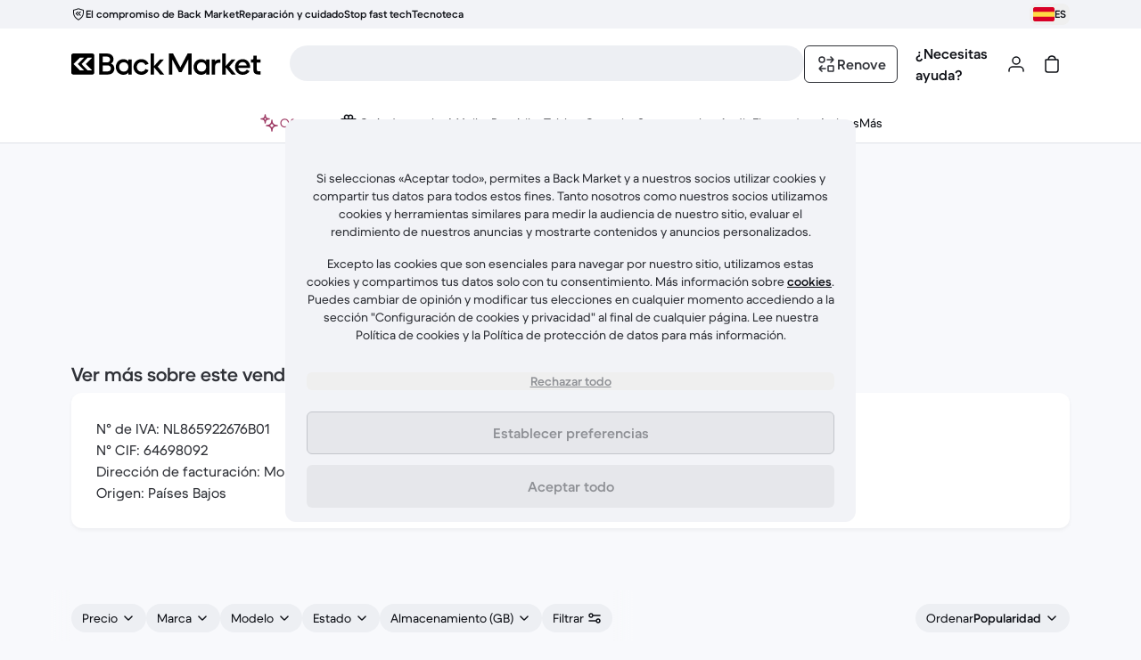

--- FILE ---
content_type: text/css
request_url: https://front-office.statics.backmarket.com/a784c94488330394c255b9030ff7399bacd90984/_nuxt/entry.CUiZVI6x.css
body_size: 35062
content:
*,:after,:before{--tw-border-spacing-x:0;--tw-border-spacing-y:0;--tw-translate-x:0;--tw-translate-y:0;--tw-rotate:0;--tw-skew-x:0;--tw-skew-y:0;--tw-scale-x:1;--tw-scale-y:1;--tw-pan-x: ;--tw-pan-y: ;--tw-pinch-zoom: ;--tw-scroll-snap-strictness:proximity;--tw-gradient-from-position: ;--tw-gradient-via-position: ;--tw-gradient-to-position: ;--tw-ordinal: ;--tw-slashed-zero: ;--tw-numeric-figure: ;--tw-numeric-spacing: ;--tw-numeric-fraction: ;--tw-ring-inset: ;--tw-ring-offset-width:0px;--tw-ring-offset-color:#fff;--tw-ring-color:rgba(147,197,253,.5);--tw-ring-offset-shadow:0 0 #0000;--tw-ring-shadow:0 0 #0000;--tw-shadow:0 0 #0000;--tw-shadow-colored:0 0 #0000;--tw-blur: ;--tw-brightness: ;--tw-contrast: ;--tw-grayscale: ;--tw-hue-rotate: ;--tw-invert: ;--tw-saturate: ;--tw-sepia: ;--tw-drop-shadow: ;--tw-backdrop-blur: ;--tw-backdrop-brightness: ;--tw-backdrop-contrast: ;--tw-backdrop-grayscale: ;--tw-backdrop-hue-rotate: ;--tw-backdrop-invert: ;--tw-backdrop-opacity: ;--tw-backdrop-saturate: ;--tw-backdrop-sepia: ;--tw-contain-size: ;--tw-contain-layout: ;--tw-contain-paint: ;--tw-contain-style: }::backdrop{--tw-border-spacing-x:0;--tw-border-spacing-y:0;--tw-translate-x:0;--tw-translate-y:0;--tw-rotate:0;--tw-skew-x:0;--tw-skew-y:0;--tw-scale-x:1;--tw-scale-y:1;--tw-pan-x: ;--tw-pan-y: ;--tw-pinch-zoom: ;--tw-scroll-snap-strictness:proximity;--tw-gradient-from-position: ;--tw-gradient-via-position: ;--tw-gradient-to-position: ;--tw-ordinal: ;--tw-slashed-zero: ;--tw-numeric-figure: ;--tw-numeric-spacing: ;--tw-numeric-fraction: ;--tw-ring-inset: ;--tw-ring-offset-width:0px;--tw-ring-offset-color:#fff;--tw-ring-color:rgba(147,197,253,.5);--tw-ring-offset-shadow:0 0 #0000;--tw-ring-shadow:0 0 #0000;--tw-shadow:0 0 #0000;--tw-shadow-colored:0 0 #0000;--tw-blur: ;--tw-brightness: ;--tw-contrast: ;--tw-grayscale: ;--tw-hue-rotate: ;--tw-invert: ;--tw-saturate: ;--tw-sepia: ;--tw-drop-shadow: ;--tw-backdrop-blur: ;--tw-backdrop-brightness: ;--tw-backdrop-contrast: ;--tw-backdrop-grayscale: ;--tw-backdrop-hue-rotate: ;--tw-backdrop-invert: ;--tw-backdrop-opacity: ;--tw-backdrop-saturate: ;--tw-backdrop-sepia: ;--tw-contain-size: ;--tw-contain-layout: ;--tw-contain-paint: ;--tw-contain-style: }*,:after,:before{border:0 solid}:after,:before{--tw-content:""}:host,html{line-height:1.5;-webkit-text-size-adjust:100%;font-family:ui-sans-serif,system-ui,sans-serif,Apple Color Emoji,Segoe UI Emoji,Segoe UI Symbol,Noto Color Emoji;font-feature-settings:normal;font-variation-settings:normal;-moz-tab-size:4;-o-tab-size:4;tab-size:4;-webkit-tap-highlight-color:transparent}body{line-height:inherit;margin:0}hr{border-top-width:1px;color:inherit;height:0}abbr:where([title]){-webkit-text-decoration:underline dotted;text-decoration:underline dotted}h1,h2,h3,h4,h5,h6{font-size:inherit;font-weight:inherit}a{color:inherit;text-decoration:inherit}b,strong{font-weight:bolder}code,kbd,pre,samp{font-family:ui-monospace,SFMono-Regular,Menlo,Monaco,Consolas,Liberation Mono,Courier New,monospace;font-feature-settings:normal;font-size:1em;font-variation-settings:normal}small{font-size:80%}sub,sup{font-size:75%;line-height:0;position:relative;vertical-align:baseline}sub{bottom:-.25em}sup{top:-.5em}table{border-collapse:collapse;border-color:inherit;text-indent:0}button,input,optgroup,select,textarea{color:inherit;font-family:inherit;font-feature-settings:inherit;font-size:100%;font-variation-settings:inherit;font-weight:inherit;letter-spacing:inherit;line-height:inherit;margin:0;padding:0}button,select{text-transform:none}button,input:where([type=button]),input:where([type=reset]),input:where([type=submit]){-webkit-appearance:button;background-color:transparent;background-image:none}:-moz-focusring{outline:auto}:-moz-ui-invalid{box-shadow:none}progress{vertical-align:baseline}::-webkit-inner-spin-button,::-webkit-outer-spin-button{height:auto}[type=search]{-webkit-appearance:textfield;outline-offset:-2px}::-webkit-search-decoration{-webkit-appearance:none}::-webkit-file-upload-button{-webkit-appearance:button;font:inherit}summary{display:list-item}blockquote,dd,dl,figure,h1,h2,h3,h4,h5,h6,hr,p,pre{margin:0}fieldset{margin:0}fieldset,legend{padding:0}menu,ol,ul{list-style:none;margin:0;padding:0}dialog{padding:0}textarea{resize:vertical}input::-moz-placeholder,textarea::-moz-placeholder{color:#9ca3af;opacity:1}input::placeholder,textarea::placeholder{color:#9ca3af;opacity:1}[role=button],button{cursor:pointer}:disabled{cursor:default}audio,canvas,embed,iframe,img,object,svg,video{display:block;vertical-align:middle}img,video{height:auto;max-width:100%}[hidden]:where(:not([hidden=until-found])){display:none}.border-picker{border-width:2px}@media(min-resolution:2x){.border-picker{border-width:1.5px}}*,:after,:before{border-style:solid;border-width:0;box-sizing:border-box;margin:0;padding:0}html{-webkit-font-smoothing:antialiased;-moz-osx-font-smoothing:grayscale;color:var(--rev-t189);--rev-mood:main;--tw-gradient-to:transparent;--rev-t0:#ff7b00;--rev-t1:#ff7b00;--rev-t2:#ff7b00;--rev-t3:#ff7b00;--rev-t4:#ff7b00;--rev-t5:#ff7b00;--rev-t6:#ff7b00;--rev-t7:#ff7b00;--rev-t8:#ff7b00;--rev-t9:#ff7b00;--rev-t10:#ff7b00;--rev-t11:#ff7b00;--rev-t12:#ff7b00;--rev-t13:#ff7b00;--rev-t14:#ff7b00;--rev-t15:#ff7b00;--rev-t16:#ff7b00;--rev-t17:#ff7b00;--rev-t18:#ff7b00;--rev-t21:#dfe1e7;--rev-t22:#d0d2d8;--rev-t23:rgba(14,16,22,.05);--rev-t24:#edeff3;--rev-t25:#d8d9df;--rev-t26:rgba(14,16,22,.05);--rev-t27:#fff;--rev-t28:#edeff3;--rev-t29:rgba(14,16,22,.05);--rev-t30:rgba(14,16,22,0);--rev-t31:rgba(14,16,22,.06);--rev-t32:rgba(14,16,22,.05);--rev-t33:#e7c179;--rev-t34:#d7b16a;--rev-t35:rgba(14,16,22,.05);--rev-t36:#fbe0b1;--rev-t37:#f1cd8e;--rev-t38:rgba(14,16,22,.05);--rev-t39:#feeed7;--rev-t40:#f8ddaf;--rev-t41:rgba(14,16,22,.05);--rev-t42:#ffb5b3;--rev-t43:#fb9b98;--rev-t44:rgba(14,16,22,.05);--rev-t45:#ffd8d6;--rev-t46:#fcc3c0;--rev-t47:rgba(14,16,22,.05);--rev-t48:#ffedeb;--rev-t49:#fcd6d4;--rev-t50:rgba(14,16,22,.05);--rev-t51:#59de99;--rev-t52:#47cd8a;--rev-t53:rgba(14,16,22,.05);--rev-t54:#94f5bc;--rev-t55:#6de9a7;--rev-t56:rgba(14,16,22,.05);--rev-t57:#d0fbde;--rev-t58:#95f3bd;--rev-t59:rgba(14,16,22,.05);--rev-t60:#e3f77e;--rev-t61:#d5e49a;--rev-t62:rgba(14,16,22,.05);--rev-t63:#b3c8ef;--rev-t64:#a0b6de;--rev-t65:rgba(14,16,22,.05);--rev-t66:#d9e4fc;--rev-t67:#c2d3f5;--rev-t68:rgba(14,16,22,.05);--rev-t69:#ecf0fe;--rev-t70:#d2def9;--rev-t71:rgba(14,16,22,.05);--rev-t72:#dfe1fb;--rev-t73:#efdefc;--rev-t74:#ffdbe5;--rev-t75:#00e08e;--rev-t76:rgba(14,16,22,.05);--rev-t77:#0e1016;--rev-t78:#323339;--rev-t79:#fff;--rev-t80:#edeff3;--rev-t81:rgba(14,16,22,.05);--rev-t82:#edeff3;--rev-t83:#d8d9df;--rev-t84:#0e1016;--rev-t85:#323339;--rev-t86:rgba(14,16,22,.05);--rev-t87:#fff;--rev-t88:#edeff3;--rev-t89:#0e1016;--rev-t90:#323339;--rev-t91:rgba(14,16,22,.05);--rev-t92:rgba(14,16,22,0);--rev-t93:rgba(14,16,22,.06);--rev-t94:rgba(14,16,22,.05);--rev-t95:#f1f2fe;--rev-t96:#f8edfd;--rev-t97:#ffebef;--rev-t98:#b71029;--rev-t99:#dd2c3e;--rev-t100:#fff;--rev-t101:#edeff3;--rev-t102:rgba(14,16,22,.05);--rev-t103:rgba(183,16,41,0);--rev-t104:rgba(183,16,41,.06);--rev-t105:rgba(14,16,22,.05);--rev-t106:#006b40;--rev-t107:#008a55;--rev-t108:#fff;--rev-t109:#edeff3;--rev-t110:rgba(14,16,22,.05);--rev-t111:rgba(0,107,64,0);--rev-t112:rgba(0,107,64,.06);--rev-t113:rgba(14,16,22,.05);--rev-t114:#f2f3f7;--rev-t115:#f8f9fc;--rev-t116:#fff;--rev-t117:#f6f2fd;--rev-t118:#fbeffb;--rev-t119:#fef1f1;--rev-t120:#f4f0eb;--rev-t121:#fff;--rev-t122:#fff;--rev-t123:rgba(14,16,22,.05);--rev-t124:#edeff3;--rev-t125:#d8d9df;--rev-t126:rgba(14,16,22,.05);--rev-t127:#dfe1e7;--rev-t128:#d0d2d8;--rev-t129:#fff;--rev-t130:#edeff3;--rev-t131:rgba(14,16,22,.05);--rev-t132:#fff;--rev-t133:#edeff3;--rev-t134:rgba(14,16,22,.05);--rev-t135:rgba(14,16,22,.85);--rev-t136:rgba(14,16,22,.4);--rev-t137:#2f3137;--rev-t138:#aaacb1;--rev-t139:#dfe1e7;--rev-t140:rgba(14,16,22,.4);--rev-t141:#b71029;--rev-t142:#ff8585;--rev-t143:#006b40;--rev-t144:#37c37f;--rev-t145:#a2b545;--rev-t146:#a164e8;--rev-t147:#e773a0;--rev-t148:#99aed6;--rev-t149:#cba45d;--rev-t150:#2f3137;--rev-t151:#2f3137;--rev-t152:#2f3137;--rev-t153:#c3c5cb;--rev-t154:#818388;--rev-t155:#0e1016;--rev-t156:#0e1016;--rev-t157:#c3c5cb;--rev-t158:#006b40;--rev-t159:#c3c5cb;--rev-t160:#b71029;--rev-t161:#f8545c;--rev-t162:#f8545c;--rev-t163:#c3c5cb;--rev-t164:#f8545c;--rev-t165:#b71029;--rev-t166:#b71029;--rev-t167:#c3c5cb;--rev-t168:#7085f0;--rev-t169:#3149b4;--rev-t170:#3149b4;--rev-t171:#c3c5cb;--rev-t172:#a164e8;--rev-t173:#6e2fb1;--rev-t174:#6e2fb1;--rev-t175:#c3c5cb;--rev-t176:#e773a0;--rev-t177:#8f2d56;--rev-t178:#8f2d56;--rev-t179:#c3c5cb;--rev-t180:#fff;--rev-t181:#edeff3;--rev-t182:rgba(14,16,22,.05);--rev-t187:#0e1016;--rev-t188:#8e9095;--rev-t189:#2f3137;--rev-t190:#8e9095;--rev-t191:#5b5d62;--rev-t192:#8e9095;--rev-t193:#785a11;--rev-t194:#8e9095;--rev-t195:#b71029;--rev-t196:#8e9095;--rev-t197:#006b40;--rev-t198:#8e9095;--rev-t199:#4a5e82;--rev-t200:#8e9095;--rev-t201:#4055bf;--rev-t202:#8e9095;--rev-t203:#7b3dbd;--rev-t204:#8e9095;--rev-t205:#9d3963;--rev-t206:#8e9095;--rev-t207:#fff;--rev-t208:#8e9095;--rev-t209:#0e1016;--rev-t210:#3a3c41;--rev-t211:#0e1016;--rev-t212:#3a3c41;--rev-t213:#8e9095;--rev-t214:#515358;--rev-t215:#74767b;--rev-t216:#0e1016;--rev-t217:#3a3c41;--rev-t218:#8e9095;--rev-t219:#4055bf;--rev-t220:#657ae7;--rev-t221:#4055bf;--rev-t222:#657ae7;--rev-t223:#8e9095;--rev-t224:#7b3dbd;--rev-t225:#a164e8;--rev-t226:#7b3dbd;--rev-t227:#a164e8;--rev-t228:#8e9095;--rev-t229:#9d3963;--rev-t230:#ce5f8a;--rev-t231:#9d3963;--rev-t232:#ce5f8a;--rev-t233:#8e9095;--rev-t234:#b71029;--rev-t235:#f53d4c;--rev-t236:#8e9095;--rev-t237:#006b40;--rev-t238:#00995e;--rev-t239:#8e9095;--rev-t240:#fff;--rev-t241:#0e1016;--rev-t242:#8e9095;--rev-t243:#0e1016;--rev-t244:#fff;--rev-t245:#8e9095;--rev-t246:#0e1016;--rev-t247:#fff;--rev-t248:#8e9095;--rev-t249:#fff;--rev-t250:#b71029;--rev-t251:#8e9095;--rev-t252:#b71029;--rev-t253:#fff;--rev-t254:#8e9095;--rev-t255:#fff;--rev-t256:#006b40;--rev-t257:#8e9095;--rev-t19:#e3f77e;--rev-t20:#d5e49a;--rev-t258:#e3f77e;--rev-t183:#36f;--rev-t184:#c3c5cb;--rev-t185:#ffb5b3;--rev-t186:#36f;font-family:BMDupletTXT,HelveticaTXT,sans-serif;font-weight:400}html:lang(ja){font-family:-apple-system,BlinkMacSystemFont,Hiragino Kaku Gothic ProN,Hiragino Sans,BIZ UDPGothic,Meiryo,Yu gothic UI,sans-serif}html:lang(ko){font-family:NotoSansKR,sans-serif}html:lang(el){font-family:Manrope,BMDupletTXT,sans-serif}html{font-size:1rem;letter-spacing:0;line-height:1.5rem}#storybook-root{width:100%}.\!container{width:100%!important}.container{width:100%}@media(min-width:0px){.\!container{max-width:0!important}.container{max-width:0}}@media(min-width:375px){.\!container{max-width:375px!important}.container{max-width:375px}}@media(min-width:768px){.\!container{max-width:768px!important}.container{max-width:768px}}@media(min-width:1200px){.\!container{max-width:1200px!important}.container{max-width:1200px}}.\!bg-local-cms-action-brand{background-color:var(--rev-t19)!important}.bg-static-default-hi{background-color:var(--rev-t21)}.\!bg-static-default-mid{background-color:var(--rev-t24)!important}.bg-static-default-mid{background-color:var(--rev-t24)}.bg-static-default-low{background-color:var(--rev-t27)}.bg-static-default-low-hover{background-color:var(--rev-t28)}.bg-static-default-low-disabled{background-color:var(--rev-t29)}.\!bg-static-default-min{background-color:var(--rev-t30)!important}.bg-static-default-min{background-color:var(--rev-t30)}.\!bg-static-default-min-hover{background-color:var(--rev-t31)!important}.bg-static-default-min-hover{background-color:var(--rev-t31)}.bg-static-warning-hi{background-color:var(--rev-t33)}.\!bg-static-warning-mid{background-color:var(--rev-t36)!important}.bg-static-warning-mid{background-color:var(--rev-t36)}.bg-static-warning-low{background-color:var(--rev-t39)}.bg-static-danger-hi{background-color:var(--rev-t42)}.bg-static-danger-mid{background-color:var(--rev-t45)}.bg-static-danger-low{background-color:var(--rev-t48)}.bg-static-success-hi{background-color:var(--rev-t51)}.bg-static-success-mid{background-color:var(--rev-t54)}.bg-static-success-low{background-color:var(--rev-t57)}.bg-static-success-low-hover{background-color:var(--rev-t58)}.bg-static-info-max{background-color:var(--rev-t60)}.bg-static-info-hi{background-color:var(--rev-t63)}.bg-static-info-hi-hover{background-color:var(--rev-t64)}.\!bg-static-info-mid{background-color:var(--rev-t66)!important}.bg-static-info-mid{background-color:var(--rev-t66)}.\!bg-static-info-mid-hover{background-color:var(--rev-t67)!important}.\!bg-static-info-mid-disabled{background-color:var(--rev-t68)!important}.bg-static-info-low{background-color:var(--rev-t69)}.bg-static-brand-mid{background-color:var(--rev-t73)}.bg-action-default-hi{background-color:var(--rev-t77)}.bg-action-default-hi-hover{background-color:var(--rev-t78)}.bg-action-default-hi-disabled{background-color:var(--rev-t81)}.bg-action-default-mid{background-color:var(--rev-t82)}.bg-action-default-mid-hover{background-color:var(--rev-t83)}.bg-action-default-mid-pressed{background-color:var(--rev-t84)}.bg-action-default-mid-disabled{background-color:var(--rev-t86)}.bg-action-default-low{background-color:var(--rev-t87)}.bg-action-default-low-pressed{background-color:var(--rev-t89)}.bg-action-default-low-disabled{background-color:var(--rev-t91)}.bg-action-default-min{background-color:var(--rev-t92)}.bg-action-default-min-hover{background-color:var(--rev-t93)}.bg-action-default-brand-mid{background-color:var(--rev-t96)}.bg-action-danger-hi{background-color:var(--rev-t98)}.bg-action-danger-min{background-color:var(--rev-t103)}.bg-action-success-hi{background-color:var(--rev-t106)}.bg-action-success-min{background-color:var(--rev-t111)}.bg-action-success-min-hover{background-color:var(--rev-t112)}.bg-surface-default-hi{background-color:var(--rev-t114)}.bg-surface-default-mid{background-color:var(--rev-t115)}.from-bg-surface-default-mid{--tw-gradient-from:var(--rev-t115) var(--tw-gradient-from-position);--tw-gradient-stops:var(--tw-gradient-from),var(--tw-gradient-to)}.bg-surface-default-low{background-color:var(--rev-t116)}.from-bg-surface-default-low{--tw-gradient-from:var(--rev-t116) var(--tw-gradient-from-position);--tw-gradient-stops:var(--tw-gradient-from),var(--tw-gradient-to)}.\!to-bg-surface-default-low{--tw-gradient-to:var(--rev-t116) var(--tw-gradient-to-position)!important}.\!bg-surface-brand-hi{background-color:var(--rev-t117)!important}.bg-surface-brand-hi{background-color:var(--rev-t117)}.bg-surface-brand-mid{background-color:var(--rev-t118)}.bg-surface-brand-low{background-color:var(--rev-t119)}.bg-surface-brand-min{background-color:var(--rev-t120)}.bg-float-default-low{background-color:var(--rev-t121)}.bg-float-default-low-disabled{background-color:var(--rev-t123)}.bg-overlap-default-low{background-color:var(--rev-t129)}.bg-overlay-hi{background-color:var(--rev-t135)}.bg-overlay-low{background-color:var(--rev-t136)}.border-static-default-hi{border-color:var(--rev-t137)}.border-t-static-default-hi{border-top-color:var(--rev-t137)}.border-static-default-mid{border-color:var(--rev-t138)}.border-r-static-default-mid{border-right-color:var(--rev-t138)}.border-static-default-low{border-color:var(--rev-t139)}.border-t-static-default-low{border-top-color:var(--rev-t139)}.border-l-static-default-low{border-left-color:var(--rev-t139)}.divide-static-default-low>:not([hidden])~:not([hidden]){border-color:var(--rev-t139)}.border-static-default-dim{border-color:var(--rev-t140)}.border-static-danger-hi{border-color:var(--rev-t141)}.border-static-danger-mid{border-color:var(--rev-t142)}.border-static-success-hi{border-color:var(--rev-t143)}.border-static-success-mid{border-color:var(--rev-t144)}.border-static-brand-hi{border-color:var(--rev-t145)}.border-static-brand-mid{border-color:var(--rev-t146)}.border-static-info-mid{border-color:var(--rev-t148)}.border-static-warning-mid{border-color:var(--rev-t149)}.border-action-default-hi{border-color:var(--rev-t150)}.border-action-default-hi-pressed{border-color:var(--rev-t152)}.border-action-default-hi-disabled{border-color:var(--rev-t153)}.border-action-default-low{border-color:var(--rev-t154)}.border-action-default-low-focus{border-color:var(--rev-t155)}.border-action-default-low-pressed{border-color:var(--rev-t156)}.border-action-default-low-disabled{border-color:var(--rev-t157)}.border-action-success-hi{border-color:var(--rev-t158)}.border-action-danger-hi{border-color:var(--rev-t160)}.border-action-danger-low{border-color:var(--rev-t164)}.border-action-danger-low-focus{border-color:var(--rev-t165)}.border-t-overlap-default-low{border-top-color:var(--rev-t180)}.border-b-overlap-default-low{border-bottom-color:var(--rev-t180)}.border-l-overlap-default-low{border-left-color:var(--rev-t180)}.border-r-overlap-default-low{border-right-color:var(--rev-t180)}.ring-default-hi-color{outline-color:var(--rev-t183)}.\!text-static-default-hi{color:var(--rev-t187)!important}.text-static-default-hi{color:var(--rev-t187)}.\!text-static-default-hi-disabled{color:var(--rev-t188)!important}.text-static-default-hi-disabled{color:var(--rev-t188)}.text-static-default-mid{color:var(--rev-t189)}.text-static-default-low{color:var(--rev-t191)}.text-static-default-low-disabled{color:var(--rev-t192)}.text-static-warning-hi{color:var(--rev-t193)}.text-static-danger-hi{color:var(--rev-t195)}.text-static-success-hi{color:var(--rev-t197)}.text-static-info-hi{color:var(--rev-t199)}.text-static-info-hi-disabled{color:var(--rev-t200)}.text-static-brand-hi{color:var(--rev-t201)}.text-static-brand-mid{color:var(--rev-t203)}.text-static-brand-low{color:var(--rev-t205)}.text-static-light-hi{color:var(--rev-t207)}.text-action-default-hi{color:var(--rev-t209)}.text-action-default-hi-pressed{color:var(--rev-t211)}.text-action-default-hi-disabled{color:var(--rev-t213)}.text-action-default-low{color:var(--rev-t214)}.text-action-default-low-hover{color:var(--rev-t215)}.text-action-default-low-pressed{color:var(--rev-t216)}.text-action-default-low-disabled{color:var(--rev-t218)}.text-action-danger-hi{color:var(--rev-t234)}.text-action-success-hi{color:var(--rev-t237)}.text-onaction-default-hi{color:var(--rev-t240)}.text-onaction-default-hi-disabled{color:var(--rev-t242)}.text-onaction-default-mid{color:var(--rev-t243)}.text-onaction-default-mid-pressed{color:var(--rev-t244)}.text-onaction-default-mid-disabled{color:var(--rev-t245)}.text-onaction-default-low{color:var(--rev-t246)}.text-onaction-default-low-pressed{color:var(--rev-t247)}.text-onaction-default-low-disabled{color:var(--rev-t248)}.text-onaction-danger-hi{color:var(--rev-t249)}.text-onaction-danger-mid{color:var(--rev-t252)}.text-onaction-success-hi{color:var(--rev-t255)}.text-local-cms-brand{color:var(--rev-t258)}.shadow-short{box-shadow:0 2px 4px #0000000d}.shadow-middle{box-shadow:0 4px 8px #00000014}.shadow-long{box-shadow:0 8px 16px #0000001f}.focus-visible-outline-default-hi:focus{outline-color:var(--rev-t183);outline-offset:.125rem;outline-style:solid;outline-width:.125rem}.focus-visible-outline-default-hi:focus:not(:focus-visible){outline:none}.peer:focus~.peer-focus-visible-outline-default-hi{outline-color:var(--rev-t183);outline-offset:.125rem;outline-style:solid;outline-width:.125rem}.peer:focus:not(:focus-visible)~.peer-focus-visible-outline-default-hi{outline:none}.\!group:focus .group-focus-visible-outline-default-hi,.group:focus .group-focus-visible-outline-default-hi{outline-color:var(--rev-t183);outline-offset:.125rem;outline-style:solid;outline-width:.125rem}.\!group:focus:not(:focus-visible) .group-focus-visible-outline-default-hi{outline:none!important}.group:focus:not(:focus-visible) .group-focus-visible-outline-default-hi{outline:none}.focus-visible-outline-default-low:focus,.outline-default-low{outline-color:var(--rev-t184);outline-offset:0;outline-style:solid;outline-width:.125rem}.focus-visible-outline-default-low:focus:not(:focus-visible){outline:none}.peer:focus~.peer-focus-visible-outline-default-low{outline-color:var(--rev-t184);outline-offset:0;outline-style:solid;outline-width:.125rem}.peer:focus:not(:focus-visible)~.peer-focus-visible-outline-default-low{outline:none}.\!group:focus .group-focus-visible-outline-default-low,.group:focus .group-focus-visible-outline-default-low{outline-color:var(--rev-t184);outline-offset:0;outline-style:solid;outline-width:.125rem}.\!group:focus:not(:focus-visible) .group-focus-visible-outline-default-low{outline:none!important}.group:focus:not(:focus-visible) .group-focus-visible-outline-default-low{outline:none}.focus-visible-outline-danger-low:focus,.outline-danger-low{outline-color:var(--rev-t185);outline-offset:0;outline-style:solid;outline-width:.125rem}.focus-visible-outline-danger-low:focus:not(:focus-visible){outline:none}.peer:focus~.peer-focus-visible-outline-danger-low{outline-color:var(--rev-t185);outline-offset:0;outline-style:solid;outline-width:.125rem}.peer:focus:not(:focus-visible)~.peer-focus-visible-outline-danger-low{outline:none}.\!group:focus .group-focus-visible-outline-danger-low,.group:focus .group-focus-visible-outline-danger-low{outline-color:var(--rev-t185);outline-offset:0;outline-style:solid;outline-width:.125rem}.\!group:focus:not(:focus-visible) .group-focus-visible-outline-danger-low{outline:none!important}.group:focus:not(:focus-visible) .group-focus-visible-outline-danger-low{outline:none}.focus-visible-outline-inset-hi:focus{outline-color:var(--rev-t186);outline-offset:-.125rem;outline-style:solid;outline-width:.125rem}.focus-visible-outline-inset-hi:focus:not(:focus-visible){outline:none}.peer:focus~.peer-focus-visible-outline-inset-hi{outline-color:var(--rev-t186);outline-offset:-.125rem;outline-style:solid;outline-width:.125rem}.peer:focus:not(:focus-visible)~.peer-focus-visible-outline-inset-hi{outline:none}.\!group:focus .group-focus-visible-outline-inset-hi,.group:focus .group-focus-visible-outline-inset-hi{outline-color:var(--rev-t186);outline-offset:-.125rem;outline-style:solid;outline-width:.125rem}.\!group:focus:not(:focus-visible) .group-focus-visible-outline-inset-hi{outline:none!important}.group:focus:not(:focus-visible) .group-focus-visible-outline-inset-hi{outline:none}.grid-standard{grid-template-columns:repeat(1,minmax(0,1fr))}@media(min-width:375px){.grid-standard{grid-template-columns:repeat(1,minmax(0,1fr))}}@media(min-width:768px){.grid-standard{grid-template-columns:repeat(4,minmax(0,1fr))}}@media(min-width:1200px){.grid-standard{grid-template-columns:repeat(12,minmax(0,1fr))}}.grid-standard{-moz-column-gap:2rem;column-gap:2rem;display:grid;row-gap:0}.mood-main{--rev-mood:main;--tw-gradient-to:transparent;--rev-t0:#ff7b00;--rev-t1:#ff7b00;--rev-t2:#ff7b00;--rev-t3:#ff7b00;--rev-t4:#ff7b00;--rev-t5:#ff7b00;--rev-t6:#ff7b00;--rev-t7:#ff7b00;--rev-t8:#ff7b00;--rev-t9:#ff7b00;--rev-t10:#ff7b00;--rev-t11:#ff7b00;--rev-t12:#ff7b00;--rev-t13:#ff7b00;--rev-t14:#ff7b00;--rev-t15:#ff7b00;--rev-t16:#ff7b00;--rev-t17:#ff7b00;--rev-t18:#ff7b00;--rev-t21:#dfe1e7;--rev-t22:#d0d2d8;--rev-t23:rgba(14,16,22,.05);--rev-t24:#edeff3;--rev-t25:#d8d9df;--rev-t26:rgba(14,16,22,.05);--rev-t27:#fff;--rev-t28:#edeff3;--rev-t29:rgba(14,16,22,.05);--rev-t30:rgba(14,16,22,0);--rev-t31:rgba(14,16,22,.06);--rev-t32:rgba(14,16,22,.05);--rev-t33:#e7c179;--rev-t34:#d7b16a;--rev-t35:rgba(14,16,22,.05);--rev-t36:#fbe0b1;--rev-t37:#f1cd8e;--rev-t38:rgba(14,16,22,.05);--rev-t39:#feeed7;--rev-t40:#f8ddaf;--rev-t41:rgba(14,16,22,.05);--rev-t42:#ffb5b3;--rev-t43:#fb9b98;--rev-t44:rgba(14,16,22,.05);--rev-t45:#ffd8d6;--rev-t46:#fcc3c0;--rev-t47:rgba(14,16,22,.05);--rev-t48:#ffedeb;--rev-t49:#fcd6d4;--rev-t50:rgba(14,16,22,.05);--rev-t51:#59de99;--rev-t52:#47cd8a;--rev-t53:rgba(14,16,22,.05);--rev-t54:#94f5bc;--rev-t55:#6de9a7;--rev-t56:rgba(14,16,22,.05);--rev-t57:#d0fbde;--rev-t58:#95f3bd;--rev-t59:rgba(14,16,22,.05);--rev-t60:#e3f77e;--rev-t61:#d5e49a;--rev-t62:rgba(14,16,22,.05);--rev-t63:#b3c8ef;--rev-t64:#a0b6de;--rev-t65:rgba(14,16,22,.05);--rev-t66:#d9e4fc;--rev-t67:#c2d3f5;--rev-t68:rgba(14,16,22,.05);--rev-t69:#ecf0fe;--rev-t70:#d2def9;--rev-t71:rgba(14,16,22,.05);--rev-t72:#dfe1fb;--rev-t73:#efdefc;--rev-t74:#ffdbe5;--rev-t75:#00e08e;--rev-t76:rgba(14,16,22,.05);--rev-t77:#0e1016;--rev-t78:#323339;--rev-t79:#fff;--rev-t80:#edeff3;--rev-t81:rgba(14,16,22,.05);--rev-t82:#edeff3;--rev-t83:#d8d9df;--rev-t84:#0e1016;--rev-t85:#323339;--rev-t86:rgba(14,16,22,.05);--rev-t87:#fff;--rev-t88:#edeff3;--rev-t89:#0e1016;--rev-t90:#323339;--rev-t91:rgba(14,16,22,.05);--rev-t92:rgba(14,16,22,0);--rev-t93:rgba(14,16,22,.06);--rev-t94:rgba(14,16,22,.05);--rev-t95:#f1f2fe;--rev-t96:#f8edfd;--rev-t97:#ffebef;--rev-t98:#b71029;--rev-t99:#dd2c3e;--rev-t100:#fff;--rev-t101:#edeff3;--rev-t102:rgba(14,16,22,.05);--rev-t103:rgba(183,16,41,0);--rev-t104:rgba(183,16,41,.06);--rev-t105:rgba(14,16,22,.05);--rev-t106:#006b40;--rev-t107:#008a55;--rev-t108:#fff;--rev-t109:#edeff3;--rev-t110:rgba(14,16,22,.05);--rev-t111:rgba(0,107,64,0);--rev-t112:rgba(0,107,64,.06);--rev-t113:rgba(14,16,22,.05);--rev-t114:#f2f3f7;--rev-t115:#f8f9fc;--rev-t116:#fff;--rev-t117:#f6f2fd;--rev-t118:#fbeffb;--rev-t119:#fef1f1;--rev-t120:#f4f0eb;--rev-t121:#fff;--rev-t122:#fff;--rev-t123:rgba(14,16,22,.05);--rev-t124:#edeff3;--rev-t125:#d8d9df;--rev-t126:rgba(14,16,22,.05);--rev-t127:#dfe1e7;--rev-t128:#d0d2d8;--rev-t129:#fff;--rev-t130:#edeff3;--rev-t131:rgba(14,16,22,.05);--rev-t132:#fff;--rev-t133:#edeff3;--rev-t134:rgba(14,16,22,.05);--rev-t135:rgba(14,16,22,.85);--rev-t136:rgba(14,16,22,.4);--rev-t137:#2f3137;--rev-t138:#aaacb1;--rev-t139:#dfe1e7;--rev-t140:rgba(14,16,22,.4);--rev-t141:#b71029;--rev-t142:#ff8585;--rev-t143:#006b40;--rev-t144:#37c37f;--rev-t145:#a2b545;--rev-t146:#a164e8;--rev-t147:#e773a0;--rev-t148:#99aed6;--rev-t149:#cba45d;--rev-t150:#2f3137;--rev-t151:#2f3137;--rev-t152:#2f3137;--rev-t153:#c3c5cb;--rev-t154:#818388;--rev-t155:#0e1016;--rev-t156:#0e1016;--rev-t157:#c3c5cb;--rev-t158:#006b40;--rev-t159:#c3c5cb;--rev-t160:#b71029;--rev-t161:#f8545c;--rev-t162:#f8545c;--rev-t163:#c3c5cb;--rev-t164:#f8545c;--rev-t165:#b71029;--rev-t166:#b71029;--rev-t167:#c3c5cb;--rev-t168:#7085f0;--rev-t169:#3149b4;--rev-t170:#3149b4;--rev-t171:#c3c5cb;--rev-t172:#a164e8;--rev-t173:#6e2fb1;--rev-t174:#6e2fb1;--rev-t175:#c3c5cb;--rev-t176:#e773a0;--rev-t177:#8f2d56;--rev-t178:#8f2d56;--rev-t179:#c3c5cb;--rev-t180:#fff;--rev-t181:#edeff3;--rev-t182:rgba(14,16,22,.05);--rev-t187:#0e1016;--rev-t188:#8e9095;--rev-t189:#2f3137;--rev-t190:#8e9095;--rev-t191:#5b5d62;--rev-t192:#8e9095;--rev-t193:#785a11;--rev-t194:#8e9095;--rev-t195:#b71029;--rev-t196:#8e9095;--rev-t197:#006b40;--rev-t198:#8e9095;--rev-t199:#4a5e82;--rev-t200:#8e9095;--rev-t201:#4055bf;--rev-t202:#8e9095;--rev-t203:#7b3dbd;--rev-t204:#8e9095;--rev-t205:#9d3963;--rev-t206:#8e9095;--rev-t207:#fff;--rev-t208:#8e9095;--rev-t209:#0e1016;--rev-t210:#3a3c41;--rev-t211:#0e1016;--rev-t212:#3a3c41;--rev-t213:#8e9095;--rev-t214:#515358;--rev-t215:#74767b;--rev-t216:#0e1016;--rev-t217:#3a3c41;--rev-t218:#8e9095;--rev-t219:#4055bf;--rev-t220:#657ae7;--rev-t221:#4055bf;--rev-t222:#657ae7;--rev-t223:#8e9095;--rev-t224:#7b3dbd;--rev-t225:#a164e8;--rev-t226:#7b3dbd;--rev-t227:#a164e8;--rev-t228:#8e9095;--rev-t229:#9d3963;--rev-t230:#ce5f8a;--rev-t231:#9d3963;--rev-t232:#ce5f8a;--rev-t233:#8e9095;--rev-t234:#b71029;--rev-t235:#f53d4c;--rev-t236:#8e9095;--rev-t237:#006b40;--rev-t238:#00995e;--rev-t239:#8e9095;--rev-t240:#fff;--rev-t241:#0e1016;--rev-t242:#8e9095;--rev-t243:#0e1016;--rev-t244:#fff;--rev-t245:#8e9095;--rev-t246:#0e1016;--rev-t247:#fff;--rev-t248:#8e9095;--rev-t249:#fff;--rev-t250:#b71029;--rev-t251:#8e9095;--rev-t252:#b71029;--rev-t253:#fff;--rev-t254:#8e9095;--rev-t255:#fff;--rev-t256:#006b40;--rev-t257:#8e9095;--rev-t19:#e3f77e;--rev-t20:#d5e49a;--rev-t258:#e3f77e;--rev-t183:#36f;--rev-t184:#c3c5cb;--rev-t185:#ffb5b3;--rev-t186:#36f}.mood-inverse{--rev-mood:inverse;--tw-gradient-to:transparent;--rev-t21:#3a3c41;--rev-t22:#5f6267;--rev-t23:rgba(239,241,246,.05);--rev-t24:#2f3137;--rev-t25:#53555a;--rev-t26:rgba(239,241,246,.05);--rev-t27:#191c1f;--rev-t28:#3c3e44;--rev-t29:rgba(239,241,246,.05);--rev-t30:rgba(239,241,246,0);--rev-t31:rgba(239,241,246,.06);--rev-t32:rgba(239,241,246,.05);--rev-t33:#604301;--rev-t34:#8a6924;--rev-t35:rgba(239,241,246,.05);--rev-t36:#402e02;--rev-t37:#6f500b;--rev-t38:rgba(239,241,246,.05);--rev-t39:#332300;--rev-t40:#5e4303;--rev-t41:rgba(239,241,246,.05);--rev-t42:#8d071d;--rev-t43:#d32738;--rev-t44:rgba(239,241,246,.05);--rev-t45:#660a15;--rev-t46:#aa0e28;--rev-t47:rgba(239,241,246,.05);--rev-t48:#52000b;--rev-t49:#960d1f;--rev-t50:rgba(239,241,246,.05);--rev-t51:#005230;--rev-t52:#087d4e;--rev-t53:rgba(239,241,246,.05);--rev-t54:#003820;--rev-t55:#05613b;--rev-t56:rgba(239,241,246,.05);--rev-t57:#002e18;--rev-t58:#045332;--rev-t59:rgba(239,241,246,.05);--rev-t60:#576600;--rev-t61:#6f810e;--rev-t62:rgba(239,241,246,.05);--rev-t63:#33476b;--rev-t64:#586d93;--rev-t65:rgba(239,241,246,.05);--rev-t66:#1f3256;--rev-t67:#42567b;--rev-t68:rgba(239,241,246,.05);--rev-t69:#112445;--rev-t70:#36496d;--rev-t71:rgba(239,241,246,.05);--rev-t72:#0a2876;--rev-t73:#4a1764;--rev-t74:#5e1316;--rev-t75:#00e08e;--rev-t76:rgba(239,241,246,.05);--rev-t77:#fff;--rev-t78:#edeff3;--rev-t79:#191c1f;--rev-t80:#3c3e44;--rev-t81:rgba(239,241,246,.05);--rev-t82:#2f3137;--rev-t83:#6a6c71;--rev-t84:#fff;--rev-t85:#edeff3;--rev-t86:rgba(239,241,246,.05);--rev-t87:#191c1f;--rev-t88:#3c3e44;--rev-t89:#fff;--rev-t90:#edeff3;--rev-t91:rgba(239,241,246,.05);--rev-t92:rgba(239,241,246,0);--rev-t93:rgba(239,241,246,.06);--rev-t94:rgba(239,241,246,.05);--rev-t98:#f8545c;--rev-t99:#dd2c3e;--rev-t100:#420007;--rev-t101:#810318;--rev-t102:rgba(239,241,246,.05);--rev-t103:rgba(248,84,92,0);--rev-t104:rgba(248,84,92,.06);--rev-t105:rgba(239,241,246,.05);--rev-t106:#00a868;--rev-t107:#008a55;--rev-t108:#001f10;--rev-t109:#03492b;--rev-t110:rgba(239,241,246,.05);--rev-t111:rgba(0,168,104,0);--rev-t112:rgba(0,168,104,.06);--rev-t113:rgba(239,241,246,.05);--rev-t114:#23252a;--rev-t115:#1e2125;--rev-t116:#191c1f;--rev-t117:#0a1742;--rev-t118:#2a0f39;--rev-t119:#2b0d0d;--rev-t120:#0e1016;--rev-t121:#23252a;--rev-t122:#46484e;--rev-t123:rgba(239,241,246,.05);--rev-t124:#23252a;--rev-t125:#46484e;--rev-t126:rgba(239,241,246,.05);--rev-t127:#3a3c41;--rev-t128:#5f6267;--rev-t129:#2f3137;--rev-t130:#53555a;--rev-t131:rgba(239,241,246,.05);--rev-t132:#3a3c41;--rev-t133:#5f6267;--rev-t134:rgba(239,241,246,.05);--rev-t135:rgba(14,16,22,.85);--rev-t136:rgba(239,241,246,.4);--rev-t137:#eff1f6;--rev-t138:#5b5d62;--rev-t139:#44464b;--rev-t140:rgba(239,241,246,.4);--rev-t141:#ff8585;--rev-t142:#b71029;--rev-t143:#37c37f;--rev-t144:#006b40;--rev-t145:#7085f0;--rev-t146:#a164e8;--rev-t147:#e773a0;--rev-t148:#4a5e82;--rev-t149:#785a11;--rev-t150:#eff1f6;--rev-t151:#eff1f6;--rev-t152:#eff1f6;--rev-t153:#515358;--rev-t154:#74767b;--rev-t155:#fff;--rev-t156:#fff;--rev-t157:#515358;--rev-t158:#37c37f;--rev-t159:#515358;--rev-t160:#ff8585;--rev-t161:#dd2c3e;--rev-t162:#dd2c3e;--rev-t163:#515358;--rev-t164:#b71029;--rev-t165:#f8545c;--rev-t166:#f8545c;--rev-t167:#515358;--rev-t168:#3149b4;--rev-t169:#7085f0;--rev-t170:#7085f0;--rev-t171:#515358;--rev-t172:#6e2fb1;--rev-t173:#a164e8;--rev-t174:#a164e8;--rev-t175:#515358;--rev-t176:#8f2d56;--rev-t177:#e773a0;--rev-t178:#e773a0;--rev-t179:#515358;--rev-t180:#2f3137;--rev-t181:#53555a;--rev-t182:rgba(239,241,246,.05);--rev-t187:#fff;--rev-t188:#818388;--rev-t189:#f2f3f7;--rev-t190:#818388;--rev-t191:#c3c5cb;--rev-t192:#818388;--rev-t193:#cba45d;--rev-t194:#818388;--rev-t195:#ff8585;--rev-t196:#818388;--rev-t197:#37c37f;--rev-t198:#818388;--rev-t199:#99aed6;--rev-t200:#818388;--rev-t201:#91a7fd;--rev-t202:#818388;--rev-t203:#cd95ea;--rev-t204:#818388;--rev-t205:#fb8d89;--rev-t206:#818388;--rev-t207:#fff;--rev-t208:#818388;--rev-t209:#fff;--rev-t210:#c3c5cb;--rev-t211:#fff;--rev-t212:#c3c5cb;--rev-t213:#818388;--rev-t214:#dfe1e7;--rev-t215:#aaacb1;--rev-t216:#fff;--rev-t217:#c3c5cb;--rev-t218:#818388;--rev-t219:#91a7fd;--rev-t220:#6a80d2;--rev-t221:#91a7fd;--rev-t222:#6a80d2;--rev-t223:#818388;--rev-t224:#cd95ea;--rev-t225:#a46ebf;--rev-t226:#cd95ea;--rev-t227:#a46ebf;--rev-t228:#818388;--rev-t229:#fb8d89;--rev-t230:#cb6462;--rev-t231:#fb8d89;--rev-t232:#cb6462;--rev-t233:#818388;--rev-t234:#ff8585;--rev-t235:#f53d4c;--rev-t236:#818388;--rev-t237:#37c37f;--rev-t238:#00995e;--rev-t239:#818388;--rev-t240:#0e1016;--rev-t241:#fff;--rev-t242:#818388;--rev-t243:#fff;--rev-t244:#0e1016;--rev-t245:#818388;--rev-t246:#fff;--rev-t247:#0e1016;--rev-t248:#818388;--rev-t249:#0e1016;--rev-t250:#ff8585;--rev-t251:#818388;--rev-t252:#ff8585;--rev-t253:#b71029;--rev-t254:#818388;--rev-t255:#0e1016;--rev-t256:#37c37f;--rev-t257:#818388;--rev-t183:#36f;--rev-t184:#44464b;--rev-t185:#8d071d;--rev-t186:#36f}.mood-cornflower{--rev-mood:cornflower;--tw-gradient-to:transparent;--rev-t21:#95a6f9;--rev-t22:#7085f0;--rev-t23:rgba(14,16,22,.05);--rev-t24:#7e95fb;--rev-t25:#6075e2;--rev-t26:rgba(14,16,22,.05);--rev-t27:#7085f0;--rev-t28:#586dda;--rev-t29:rgba(14,16,22,.05);--rev-t30:rgba(14,16,22,0);--rev-t31:rgba(14,16,22,.06);--rev-t32:rgba(14,16,22,.05);--rev-t33:#b08b45;--rev-t34:#977530;--rev-t35:rgba(14,16,22,.05);--rev-t36:#b08b45;--rev-t37:#977530;--rev-t38:rgba(14,16,22,.05);--rev-t39:#b08b45;--rev-t40:#977530;--rev-t41:rgba(14,16,22,.05);--rev-t42:#f8545c;--rev-t43:#dd2c3e;--rev-t44:rgba(14,16,22,.05);--rev-t45:#f8545c;--rev-t46:#dd2c3e;--rev-t47:rgba(14,16,22,.05);--rev-t48:#f8545c;--rev-t49:#dd2c3e;--rev-t50:rgba(14,16,22,.05);--rev-t51:#00a868;--rev-t52:#008a55;--rev-t53:rgba(14,16,22,.05);--rev-t54:#00a868;--rev-t55:#008a55;--rev-t56:rgba(14,16,22,.05);--rev-t57:#00a868;--rev-t58:#008a55;--rev-t59:rgba(14,16,22,.05);--rev-t60:#e3f77e;--rev-t61:#d5e49a;--rev-t62:rgba(14,16,22,.05);--rev-t63:#7a91b8;--rev-t64:#62779d;--rev-t65:rgba(14,16,22,.05);--rev-t66:#7a91b8;--rev-t67:#62779d;--rev-t68:rgba(14,16,22,.05);--rev-t69:#7a91b8;--rev-t70:#62779d;--rev-t71:rgba(14,16,22,.05);--rev-t72:#7e95fb;--rev-t73:#7e95fb;--rev-t74:#7e95fb;--rev-t75:#00e08e;--rev-t76:rgba(14,16,22,.05);--rev-t77:#e3f77e;--rev-t78:#d5e49a;--rev-t79:#181f00;--rev-t80:#384101;--rev-t81:rgba(14,16,22,.05);--rev-t82:#e3f77e;--rev-t83:#d5e49a;--rev-t84:#181f00;--rev-t85:#384101;--rev-t86:rgba(14,16,22,.05);--rev-t87:#7085f0;--rev-t88:#586dda;--rev-t89:#0a1742;--rev-t90:#1b3583;--rev-t91:rgba(14,16,22,.05);--rev-t92:rgba(14,16,22,0);--rev-t93:rgba(14,16,22,.06);--rev-t94:rgba(14,16,22,.05);--rev-t98:#800017;--rev-t99:#c0162d;--rev-t100:#7085f0;--rev-t101:#586dda;--rev-t102:rgba(14,16,22,.05);--rev-t103:rgba(183,16,41,0);--rev-t104:rgba(183,16,41,.06);--rev-t105:rgba(14,16,22,.05);--rev-t106:#00472a;--rev-t107:#057045;--rev-t108:#7085f0;--rev-t109:#586dda;--rev-t110:rgba(14,16,22,.05);--rev-t111:rgba(0,107,64,0);--rev-t112:rgba(0,107,64,.06);--rev-t113:rgba(14,16,22,.05);--rev-t114:#7085f0;--rev-t115:#7085f0;--rev-t116:#7085f0;--rev-t117:#7085f0;--rev-t118:#7085f0;--rev-t119:#7085f0;--rev-t120:#7085f0;--rev-t121:#7085f0;--rev-t122:#586dda;--rev-t123:rgba(14,16,22,.05);--rev-t124:#748af6;--rev-t125:#586dda;--rev-t126:rgba(14,16,22,.05);--rev-t127:#95a6f9;--rev-t128:#7085f0;--rev-t129:#7085f0;--rev-t130:#586dda;--rev-t131:rgba(14,16,22,.05);--rev-t132:#7085f0;--rev-t133:#586dda;--rev-t134:rgba(14,16,22,.05);--rev-t135:rgba(14,16,22,.85);--rev-t136:rgba(14,16,22,.4);--rev-t137:#e3f77e;--rev-t138:#fff;--rev-t139:#0a1742;--rev-t140:#0a1742;--rev-t141:#420007;--rev-t142:#b71029;--rev-t143:#001f10;--rev-t144:#006b40;--rev-t145:#0a1742;--rev-t146:#0a1742;--rev-t147:#0a1742;--rev-t148:#4a5e82;--rev-t149:#785a11;--rev-t150:#e3f77e;--rev-t151:#e3f77e;--rev-t152:#e3f77e;--rev-t153:#aaacb1;--rev-t154:#0a1742;--rev-t155:#0a1742;--rev-t156:#0a1742;--rev-t157:#aaacb1;--rev-t158:#001f10;--rev-t159:#aaacb1;--rev-t160:#420007;--rev-t161:#8d071d;--rev-t162:#8d071d;--rev-t163:#aaacb1;--rev-t164:#8d071d;--rev-t165:#b71029;--rev-t166:#b71029;--rev-t167:#aaacb1;--rev-t168:#0a1742;--rev-t169:#e3f77e;--rev-t170:#e3f77e;--rev-t171:#aaacb1;--rev-t172:#0a1742;--rev-t173:#e3f77e;--rev-t174:#e3f77e;--rev-t175:#aaacb1;--rev-t176:#0a1742;--rev-t177:#e3f77e;--rev-t178:#e3f77e;--rev-t179:#aaacb1;--rev-t180:#7085f0;--rev-t181:#586dda;--rev-t182:rgba(14,16,22,.05);--rev-t187:#0a1742;--rev-t188:#aaacb1;--rev-t189:#0a1742;--rev-t190:#aaacb1;--rev-t191:#0a1742;--rev-t192:#aaacb1;--rev-t193:#281a01;--rev-t194:#aaacb1;--rev-t195:#420007;--rev-t196:#aaacb1;--rev-t197:#001f10;--rev-t198:#aaacb1;--rev-t199:#0c1b3b;--rev-t200:#aaacb1;--rev-t201:#0a1742;--rev-t202:#aaacb1;--rev-t203:#0a1742;--rev-t204:#aaacb1;--rev-t205:#0a1742;--rev-t206:#aaacb1;--rev-t207:#fff;--rev-t208:#aaacb1;--rev-t209:#0a1742;--rev-t210:#183281;--rev-t211:#0a1742;--rev-t212:#183281;--rev-t213:#aaacb1;--rev-t214:#191c1f;--rev-t215:#44464b;--rev-t216:#0a1742;--rev-t217:#183281;--rev-t218:#aaacb1;--rev-t219:#0a1742;--rev-t220:#183281;--rev-t221:#0a1742;--rev-t222:#183281;--rev-t223:#aaacb1;--rev-t224:#0a1742;--rev-t225:#183281;--rev-t226:#0a1742;--rev-t227:#183281;--rev-t228:#aaacb1;--rev-t229:#0a1742;--rev-t230:#183281;--rev-t231:#0a1742;--rev-t232:#183281;--rev-t233:#aaacb1;--rev-t234:#420007;--rev-t235:#8d071d;--rev-t236:#aaacb1;--rev-t237:#001f10;--rev-t238:#005230;--rev-t239:#aaacb1;--rev-t240:#0e1016;--rev-t241:#e3f77e;--rev-t242:#aaacb1;--rev-t243:#0e1016;--rev-t244:#fff;--rev-t245:#aaacb1;--rev-t246:#0a1742;--rev-t247:#fff;--rev-t248:#aaacb1;--rev-t249:#fff;--rev-t250:#420007;--rev-t251:#aaacb1;--rev-t252:#420007;--rev-t253:#fff;--rev-t254:#aaacb1;--rev-t255:#fff;--rev-t256:#001f10;--rev-t257:#aaacb1;--rev-t19:#7085f0;--rev-t20:#586dda;--rev-t183:#0e1016;--rev-t184:#bccf68;--rev-t185:#ffb5b3;--rev-t186:#0e1016}.mood-blush{--rev-mood:blush;--tw-gradient-to:transparent;--rev-t21:#fe86b2;--rev-t22:#d76591;--rev-t23:rgba(14,16,22,.05);--rev-t24:#ee77a3;--rev-t25:#c75782;--rev-t26:rgba(14,16,22,.05);--rev-t27:#e773a0;--rev-t28:#c75782;--rev-t29:rgba(14,16,22,.05);--rev-t30:rgba(14,16,22,0);--rev-t31:rgba(14,16,22,.06);--rev-t32:rgba(14,16,22,.05);--rev-t33:#b08b45;--rev-t34:#977530;--rev-t35:rgba(14,16,22,.05);--rev-t36:#b08b45;--rev-t37:#977530;--rev-t38:rgba(14,16,22,.05);--rev-t39:#b08b45;--rev-t40:#977530;--rev-t41:rgba(14,16,22,.05);--rev-t42:#f8545c;--rev-t43:#dd2c3e;--rev-t44:rgba(14,16,22,.05);--rev-t45:#f8545c;--rev-t46:#dd2c3e;--rev-t47:rgba(14,16,22,.05);--rev-t48:#f8545c;--rev-t49:#dd2c3e;--rev-t50:rgba(14,16,22,.05);--rev-t51:#00a868;--rev-t52:#008a55;--rev-t53:rgba(14,16,22,.05);--rev-t54:#00a868;--rev-t55:#008a55;--rev-t56:rgba(14,16,22,.05);--rev-t57:#00a868;--rev-t58:#008a55;--rev-t59:rgba(14,16,22,.05);--rev-t60:#e3f77e;--rev-t61:#d5e49a;--rev-t62:rgba(14,16,22,.05);--rev-t63:#7a91b8;--rev-t64:#62779d;--rev-t65:rgba(14,16,22,.05);--rev-t66:#7a91b8;--rev-t67:#62779d;--rev-t68:rgba(14,16,22,.05);--rev-t69:#7a91b8;--rev-t70:#62779d;--rev-t71:rgba(14,16,22,.05);--rev-t72:#ee77a3;--rev-t73:#ee77a3;--rev-t74:#ee77a3;--rev-t75:#00e08e;--rev-t76:rgba(14,16,22,.05);--rev-t77:#e3f77e;--rev-t78:#d5e49a;--rev-t79:#181f00;--rev-t80:#384101;--rev-t81:rgba(14,16,22,.05);--rev-t82:#e3f77e;--rev-t83:#d5e49a;--rev-t84:#181f00;--rev-t85:#384101;--rev-t86:rgba(14,16,22,.05);--rev-t87:#e773a0;--rev-t88:#c75782;--rev-t89:#2b0d0d;--rev-t90:#6c1e20;--rev-t91:rgba(14,16,22,.05);--rev-t92:rgba(14,16,22,0);--rev-t93:rgba(14,16,22,.06);--rev-t94:rgba(14,16,22,.05);--rev-t98:#800017;--rev-t99:#c0162d;--rev-t100:#e773a0;--rev-t101:#c75782;--rev-t102:rgba(14,16,22,.05);--rev-t103:rgba(183,16,41,0);--rev-t104:rgba(183,16,41,.06);--rev-t105:rgba(14,16,22,.05);--rev-t106:#00472a;--rev-t107:#057045;--rev-t108:#e773a0;--rev-t109:#c75782;--rev-t110:rgba(14,16,22,.05);--rev-t111:rgba(0,107,64,0);--rev-t112:rgba(0,107,64,.06);--rev-t113:rgba(14,16,22,.05);--rev-t114:#e773a0;--rev-t115:#e773a0;--rev-t116:#e773a0;--rev-t117:#e773a0;--rev-t118:#e773a0;--rev-t119:#e773a0;--rev-t120:#e773a0;--rev-t121:#e773a0;--rev-t122:#c75782;--rev-t123:rgba(14,16,22,.05);--rev-t124:#ee77a3;--rev-t125:#c75782;--rev-t126:rgba(14,16,22,.05);--rev-t127:#fe86b2;--rev-t128:#d76591;--rev-t129:#e773a0;--rev-t130:#c75782;--rev-t131:rgba(14,16,22,.05);--rev-t132:#e773a0;--rev-t133:#c75782;--rev-t134:rgba(14,16,22,.05);--rev-t135:rgba(14,16,22,.85);--rev-t136:rgba(14,16,22,.4);--rev-t137:#e3f77e;--rev-t138:#fff;--rev-t139:#2b0d0d;--rev-t140:#2b0d0d;--rev-t141:#420007;--rev-t142:#b71029;--rev-t143:#001f10;--rev-t144:#006b40;--rev-t145:#2b0d0d;--rev-t146:#2b0d0d;--rev-t147:#2b0d0d;--rev-t148:#4a5e82;--rev-t149:#785a11;--rev-t150:#e3f77e;--rev-t151:#e3f77e;--rev-t152:#e3f77e;--rev-t153:#aaacb1;--rev-t154:#2b0d0d;--rev-t155:#2b0d0d;--rev-t156:#2b0d0d;--rev-t157:#aaacb1;--rev-t158:#001f10;--rev-t159:#aaacb1;--rev-t160:#420007;--rev-t161:#8d071d;--rev-t162:#8d071d;--rev-t163:#aaacb1;--rev-t164:#8d071d;--rev-t165:#b71029;--rev-t166:#b71029;--rev-t167:#aaacb1;--rev-t168:#2b0d0d;--rev-t169:#e3f77e;--rev-t170:#e3f77e;--rev-t171:#aaacb1;--rev-t172:#2b0d0d;--rev-t173:#e3f77e;--rev-t174:#e3f77e;--rev-t175:#aaacb1;--rev-t176:#2b0d0d;--rev-t177:#e3f77e;--rev-t178:#e3f77e;--rev-t179:#aaacb1;--rev-t180:#e773a0;--rev-t181:#c75782;--rev-t182:rgba(14,16,22,.05);--rev-t187:#2b0d0d;--rev-t188:#aaacb1;--rev-t189:#2b0d0d;--rev-t190:#aaacb1;--rev-t191:#2b0d0d;--rev-t192:#aaacb1;--rev-t193:#281a01;--rev-t194:#aaacb1;--rev-t195:#420007;--rev-t196:#aaacb1;--rev-t197:#001f10;--rev-t198:#aaacb1;--rev-t199:#0c1b3b;--rev-t200:#aaacb1;--rev-t201:#2b0d0d;--rev-t202:#aaacb1;--rev-t203:#2b0d0d;--rev-t204:#aaacb1;--rev-t205:#2b0d0d;--rev-t206:#aaacb1;--rev-t207:#fff;--rev-t208:#aaacb1;--rev-t209:#2b0d0d;--rev-t210:#691b1e;--rev-t211:#2b0d0d;--rev-t212:#691b1e;--rev-t213:#aaacb1;--rev-t214:#191c1f;--rev-t215:#44464b;--rev-t216:#2b0d0d;--rev-t217:#691b1e;--rev-t218:#aaacb1;--rev-t219:#2b0d0d;--rev-t220:#691b1e;--rev-t221:#2b0d0d;--rev-t222:#691b1e;--rev-t223:#aaacb1;--rev-t224:#2b0d0d;--rev-t225:#691b1e;--rev-t226:#2b0d0d;--rev-t227:#691b1e;--rev-t228:#aaacb1;--rev-t229:#2b0d0d;--rev-t230:#691b1e;--rev-t231:#2b0d0d;--rev-t232:#691b1e;--rev-t233:#aaacb1;--rev-t234:#420007;--rev-t235:#8d071d;--rev-t236:#aaacb1;--rev-t237:#001f10;--rev-t238:#005230;--rev-t239:#aaacb1;--rev-t240:#0e1016;--rev-t241:#e3f77e;--rev-t242:#aaacb1;--rev-t243:#0e1016;--rev-t244:#fff;--rev-t245:#aaacb1;--rev-t246:#2b0d0d;--rev-t247:#fff;--rev-t248:#aaacb1;--rev-t249:#fff;--rev-t250:#420007;--rev-t251:#aaacb1;--rev-t252:#420007;--rev-t253:#fff;--rev-t254:#aaacb1;--rev-t255:#fff;--rev-t256:#001f10;--rev-t257:#aaacb1;--rev-t19:#e773a0;--rev-t20:#c75782;--rev-t183:#0e1016;--rev-t184:#bccf68;--rev-t185:#ffb5b3;--rev-t186:#0e1016}.mood-emerald{--rev-mood:emerald;--tw-gradient-to:transparent;--rev-t21:#6feba9;--rev-t22:#57db97;--rev-t23:rgba(14,16,22,.05);--rev-t24:#59de99;--rev-t25:#47cd8a;--rev-t26:rgba(14,16,22,.05);--rev-t27:#57db97;--rev-t28:#28b877;--rev-t29:rgba(14,16,22,.05);--rev-t30:rgba(14,16,22,0);--rev-t31:rgba(14,16,22,.06);--rev-t32:rgba(14,16,22,.05);--rev-t33:#b08b45;--rev-t34:#977530;--rev-t35:rgba(14,16,22,.05);--rev-t36:#b08b45;--rev-t37:#977530;--rev-t38:rgba(14,16,22,.05);--rev-t39:#b08b45;--rev-t40:#977530;--rev-t41:rgba(14,16,22,.05);--rev-t42:#f8545c;--rev-t43:#dd2c3e;--rev-t44:rgba(14,16,22,.05);--rev-t45:#f8545c;--rev-t46:#dd2c3e;--rev-t47:rgba(14,16,22,.05);--rev-t48:#f8545c;--rev-t49:#dd2c3e;--rev-t50:rgba(14,16,22,.05);--rev-t51:#00a38d;--rev-t52:#008573;--rev-t53:rgba(14,16,22,.05);--rev-t54:#00a38d;--rev-t55:#008573;--rev-t56:rgba(14,16,22,.05);--rev-t57:#00a38d;--rev-t58:#008573;--rev-t59:rgba(14,16,22,.05);--rev-t60:#e3f77e;--rev-t61:#d5e49a;--rev-t62:rgba(14,16,22,.05);--rev-t63:#7a91b8;--rev-t64:#62779d;--rev-t65:rgba(14,16,22,.05);--rev-t66:#7a91b8;--rev-t67:#62779d;--rev-t68:rgba(14,16,22,.05);--rev-t69:#7a91b8;--rev-t70:#62779d;--rev-t71:rgba(14,16,22,.05);--rev-t72:#59de99;--rev-t73:#59de99;--rev-t74:#59de99;--rev-t75:#00e08e;--rev-t76:rgba(14,16,22,.05);--rev-t77:#0e2521;--rev-t78:#005247;--rev-t79:#b8ffee;--rev-t80:#75f5dc;--rev-t81:rgba(14,16,22,.05);--rev-t82:#0e2521;--rev-t83:#005247;--rev-t84:#b8ffee;--rev-t85:#75f5dc;--rev-t86:rgba(14,16,22,.05);--rev-t87:#57db97;--rev-t88:#28b877;--rev-t89:#0e2521;--rev-t90:#005247;--rev-t91:rgba(14,16,22,.05);--rev-t92:rgba(14,16,22,0);--rev-t93:rgba(14,16,22,.06);--rev-t94:rgba(14,16,22,.05);--rev-t98:#b71029;--rev-t99:#dd2c3e;--rev-t100:#57db97;--rev-t101:#47cd8a;--rev-t102:rgba(14,16,22,.05);--rev-t103:rgba(183,16,41,0);--rev-t104:rgba(183,16,41,.06);--rev-t105:rgba(14,16,22,.05);--rev-t106:#006b5d;--rev-t107:#008573;--rev-t108:#57db97;--rev-t109:#47cd8a;--rev-t110:rgba(14,16,22,.05);--rev-t111:rgba(0,107,64,0);--rev-t112:rgba(0,107,64,.06);--rev-t113:rgba(14,16,22,.05);--rev-t114:#57db97;--rev-t115:#57db97;--rev-t116:#57db97;--rev-t117:#57db97;--rev-t118:#57db97;--rev-t119:#57db97;--rev-t120:#57db97;--rev-t121:#57db97;--rev-t122:#28b877;--rev-t123:rgba(14,16,22,.05);--rev-t124:#59de99;--rev-t125:#47cd8a;--rev-t126:rgba(14,16,22,.05);--rev-t127:#6feba9;--rev-t128:#57db97;--rev-t129:#57db97;--rev-t130:#28b877;--rev-t131:rgba(14,16,22,.05);--rev-t132:#57db97;--rev-t133:#28b877;--rev-t134:rgba(14,16,22,.05);--rev-t135:rgba(14,16,22,.85);--rev-t136:rgba(14,16,22,.4);--rev-t137:#0e2521;--rev-t138:#fff;--rev-t139:#008a55;--rev-t140:#008a55;--rev-t141:#420007;--rev-t142:#b71029;--rev-t143:#001f10;--rev-t144:#006b40;--rev-t145:#008a55;--rev-t146:#008a55;--rev-t147:#008a55;--rev-t148:#4a5e82;--rev-t149:#785a11;--rev-t150:#0e2521;--rev-t151:#0e2521;--rev-t152:#0e2521;--rev-t153:#aaacb1;--rev-t154:#008a55;--rev-t155:#008a55;--rev-t156:#008a55;--rev-t157:#aaacb1;--rev-t158:#001f10;--rev-t159:#aaacb1;--rev-t160:#420007;--rev-t161:#8d071d;--rev-t162:#8d071d;--rev-t163:#aaacb1;--rev-t164:#8d071d;--rev-t165:#b71029;--rev-t166:#b71029;--rev-t167:#aaacb1;--rev-t168:#008a55;--rev-t169:#0e2521;--rev-t170:#0e2521;--rev-t171:#aaacb1;--rev-t172:#008a55;--rev-t173:#0e2521;--rev-t174:#0e2521;--rev-t175:#aaacb1;--rev-t176:#008a55;--rev-t177:#0e2521;--rev-t178:#0e2521;--rev-t179:#aaacb1;--rev-t180:#57db97;--rev-t181:#28b877;--rev-t182:rgba(14,16,22,.05);--rev-t187:#0e2521;--rev-t188:#aaacb1;--rev-t189:#0e2521;--rev-t190:#aaacb1;--rev-t191:#0e2521;--rev-t192:#aaacb1;--rev-t193:#281a01;--rev-t194:#aaacb1;--rev-t195:#420007;--rev-t196:#aaacb1;--rev-t197:#001f10;--rev-t198:#aaacb1;--rev-t199:#0c1b3b;--rev-t200:#aaacb1;--rev-t201:#0e2521;--rev-t202:#aaacb1;--rev-t203:#0e2521;--rev-t204:#aaacb1;--rev-t205:#0e2521;--rev-t206:#aaacb1;--rev-t207:#fff;--rev-t208:#aaacb1;--rev-t209:#0e2521;--rev-t210:#004d42;--rev-t211:#0e2521;--rev-t212:#004d42;--rev-t213:#aaacb1;--rev-t214:#191c1f;--rev-t215:#44464b;--rev-t216:#0e2521;--rev-t217:#004d42;--rev-t218:#aaacb1;--rev-t219:#0e2521;--rev-t220:#004d42;--rev-t221:#0e2521;--rev-t222:#004d42;--rev-t223:#aaacb1;--rev-t224:#0e2521;--rev-t225:#004d42;--rev-t226:#0e2521;--rev-t227:#004d42;--rev-t228:#aaacb1;--rev-t229:#0e2521;--rev-t230:#004d42;--rev-t231:#0e2521;--rev-t232:#004d42;--rev-t233:#aaacb1;--rev-t234:#420007;--rev-t235:#8d071d;--rev-t236:#aaacb1;--rev-t237:#001f10;--rev-t238:#005230;--rev-t239:#aaacb1;--rev-t240:#e3f77e;--rev-t241:#0e2521;--rev-t242:#aaacb1;--rev-t243:#57db97;--rev-t244:#0e1016;--rev-t245:#aaacb1;--rev-t246:#0e2521;--rev-t247:#fff;--rev-t248:#aaacb1;--rev-t249:#fff;--rev-t250:#660a15;--rev-t251:#aaacb1;--rev-t252:#ff8585;--rev-t253:#a20623;--rev-t254:#aaacb1;--rev-t255:#fff;--rev-t256:#00382f;--rev-t257:#aaacb1;--rev-t19:#57db97;--rev-t20:#28b877;--rev-t183:#0e1016;--rev-t184:#bccf68;--rev-t185:#ffb5b3;--rev-t186:#0e1016}.mood-purple{--rev-mood:purple;--tw-gradient-to:transparent;--rev-t21:#c694ff;--rev-t22:#ad69f2;--rev-t23:rgba(14,16,22,.05);--rev-t24:#bc86fe;--rev-t25:#9c60e2;--rev-t26:rgba(14,16,22,.05);--rev-t27:#a164e8;--rev-t28:#9559d9;--rev-t29:rgba(14,16,22,.05);--rev-t30:rgba(14,16,22,0);--rev-t31:rgba(14,16,22,.06);--rev-t32:rgba(14,16,22,.05);--rev-t33:#b08b45;--rev-t34:#977530;--rev-t35:rgba(14,16,22,.05);--rev-t36:#b08b45;--rev-t37:#977530;--rev-t38:rgba(14,16,22,.05);--rev-t39:#b08b45;--rev-t40:#977530;--rev-t41:rgba(14,16,22,.05);--rev-t42:#f8545c;--rev-t43:#dd2c3e;--rev-t44:rgba(14,16,22,.05);--rev-t45:#f8545c;--rev-t46:#dd2c3e;--rev-t47:rgba(14,16,22,.05);--rev-t48:#f8545c;--rev-t49:#dd2c3e;--rev-t50:rgba(14,16,22,.05);--rev-t51:#00a868;--rev-t52:#008a55;--rev-t53:rgba(14,16,22,.05);--rev-t54:#00a868;--rev-t55:#008a55;--rev-t56:rgba(14,16,22,.05);--rev-t57:#00a868;--rev-t58:#008a55;--rev-t59:rgba(14,16,22,.05);--rev-t60:#e3f77e;--rev-t61:#d5e49a;--rev-t62:rgba(14,16,22,.05);--rev-t63:#7a91b8;--rev-t64:#62779d;--rev-t65:rgba(14,16,22,.05);--rev-t66:#7a91b8;--rev-t67:#62779d;--rev-t68:rgba(14,16,22,.05);--rev-t69:#7a91b8;--rev-t70:#62779d;--rev-t71:rgba(14,16,22,.05);--rev-t72:#bc86fe;--rev-t73:#bc86fe;--rev-t74:#bc86fe;--rev-t75:#00e08e;--rev-t76:rgba(14,16,22,.05);--rev-t77:#e3f77e;--rev-t78:#d5e49a;--rev-t79:#181f00;--rev-t80:#384101;--rev-t81:rgba(14,16,22,.05);--rev-t82:#e3f77e;--rev-t83:#d5e49a;--rev-t84:#181f00;--rev-t85:#384101;--rev-t86:rgba(14,16,22,.05);--rev-t87:#a164e8;--rev-t88:#9559d9;--rev-t89:#2a0f39;--rev-t90:#592772;--rev-t91:rgba(14,16,22,.05);--rev-t92:rgba(14,16,22,0);--rev-t93:rgba(14,16,22,.06);--rev-t94:rgba(14,16,22,.05);--rev-t98:#800017;--rev-t99:#c0162d;--rev-t100:#a164e8;--rev-t101:#9559d9;--rev-t102:rgba(14,16,22,.05);--rev-t103:rgba(183,16,41,0);--rev-t104:rgba(183,16,41,.06);--rev-t105:rgba(14,16,22,.05);--rev-t106:#00472a;--rev-t107:#057045;--rev-t108:#a164e8;--rev-t109:#9559d9;--rev-t110:rgba(14,16,22,.05);--rev-t111:rgba(0,107,64,0);--rev-t112:rgba(0,107,64,.06);--rev-t113:rgba(14,16,22,.05);--rev-t114:#a164e8;--rev-t115:#a164e8;--rev-t116:#a164e8;--rev-t117:#a164e8;--rev-t118:#a164e8;--rev-t119:#a164e8;--rev-t120:#a164e8;--rev-t121:#a164e8;--rev-t122:#9559d9;--rev-t123:rgba(14,16,22,.05);--rev-t124:#b174f6;--rev-t125:#9559d9;--rev-t126:rgba(14,16,22,.05);--rev-t127:#c694ff;--rev-t128:#ad69f2;--rev-t129:#a164e8;--rev-t130:#9559d9;--rev-t131:rgba(14,16,22,.05);--rev-t132:#a164e8;--rev-t133:#9559d9;--rev-t134:rgba(14,16,22,.05);--rev-t135:rgba(14,16,22,.85);--rev-t136:rgba(14,16,22,.4);--rev-t137:#e3f77e;--rev-t138:#c694ff;--rev-t139:#2a0f39;--rev-t140:#2a0f39;--rev-t141:#420007;--rev-t142:#b71029;--rev-t143:#001f10;--rev-t144:#006b40;--rev-t145:#2a0f39;--rev-t146:#2a0f39;--rev-t147:#2a0f39;--rev-t148:#4a5e82;--rev-t149:#785a11;--rev-t150:#e3f77e;--rev-t151:#e3f77e;--rev-t152:#e3f77e;--rev-t153:#aaacb1;--rev-t154:#2a0f39;--rev-t155:#2a0f39;--rev-t156:#2a0f39;--rev-t157:#aaacb1;--rev-t158:#001f10;--rev-t159:#aaacb1;--rev-t160:#420007;--rev-t161:#8d071d;--rev-t162:#8d071d;--rev-t163:#aaacb1;--rev-t164:#8d071d;--rev-t165:#b71029;--rev-t166:#b71029;--rev-t167:#aaacb1;--rev-t168:#2a0f39;--rev-t169:#e3f77e;--rev-t170:#e3f77e;--rev-t171:#aaacb1;--rev-t172:#2a0f39;--rev-t173:#e3f77e;--rev-t174:#e3f77e;--rev-t175:#aaacb1;--rev-t176:#2a0f39;--rev-t177:#e3f77e;--rev-t178:#e3f77e;--rev-t179:#aaacb1;--rev-t180:#a164e8;--rev-t181:#9559d9;--rev-t182:rgba(14,16,22,.05);--rev-t187:#2a0f39;--rev-t188:#aaacb1;--rev-t189:#2a0f39;--rev-t190:#aaacb1;--rev-t191:#2a0f39;--rev-t192:#aaacb1;--rev-t193:#281a01;--rev-t194:#aaacb1;--rev-t195:#420007;--rev-t196:#aaacb1;--rev-t197:#001f10;--rev-t198:#aaacb1;--rev-t199:#0c1b3b;--rev-t200:#aaacb1;--rev-t201:#2a0f39;--rev-t202:#aaacb1;--rev-t203:#2a0f39;--rev-t204:#aaacb1;--rev-t205:#2a0f39;--rev-t206:#aaacb1;--rev-t207:#fff;--rev-t208:#aaacb1;--rev-t209:#2a0f39;--rev-t210:#552470;--rev-t211:#2a0f39;--rev-t212:#552470;--rev-t213:#aaacb1;--rev-t214:#191c1f;--rev-t215:#44464b;--rev-t216:#2a0f39;--rev-t217:#552470;--rev-t218:#aaacb1;--rev-t219:#2a0f39;--rev-t220:#552470;--rev-t221:#2a0f39;--rev-t222:#552470;--rev-t223:#aaacb1;--rev-t224:#2a0f39;--rev-t225:#552470;--rev-t226:#2a0f39;--rev-t227:#552470;--rev-t228:#aaacb1;--rev-t229:#2a0f39;--rev-t230:#552470;--rev-t231:#2a0f39;--rev-t232:#552470;--rev-t233:#aaacb1;--rev-t234:#420007;--rev-t235:#8d071d;--rev-t236:#aaacb1;--rev-t237:#001f10;--rev-t238:#005230;--rev-t239:#aaacb1;--rev-t240:#0e1016;--rev-t241:#e3f77e;--rev-t242:#aaacb1;--rev-t243:#0e1016;--rev-t244:#fff;--rev-t245:#aaacb1;--rev-t246:#2a0f39;--rev-t247:#fff;--rev-t248:#aaacb1;--rev-t249:#fff;--rev-t250:#420007;--rev-t251:#aaacb1;--rev-t252:#420007;--rev-t253:#fff;--rev-t254:#aaacb1;--rev-t255:#fff;--rev-t256:#001f10;--rev-t257:#aaacb1;--rev-t19:#a164e8;--rev-t20:#9559d9;--rev-t183:#0e1016;--rev-t184:#bccf68;--rev-t185:#ffb5b3;--rev-t186:#0e1016}.mood-tangaroa{--rev-mood:tangaroa;--tw-gradient-to:transparent;--rev-t21:#001652;--rev-t22:#1e3685;--rev-t23:rgba(239,241,246,.05);--rev-t24:#001652;--rev-t25:#1e3685;--rev-t26:rgba(239,241,246,.05);--rev-t27:#0a1742;--rev-t28:#1b3583;--rev-t29:rgba(239,241,246,.05);--rev-t30:rgba(239,241,246,0);--rev-t31:rgba(239,241,246,.06);--rev-t32:rgba(239,241,246,.05);--rev-t33:#785a11;--rev-t34:#977530;--rev-t35:rgba(239,241,246,.05);--rev-t36:#281a01;--rev-t37:#4f3803;--rev-t38:rgba(239,241,246,.05);--rev-t39:#281a01;--rev-t40:#4f3803;--rev-t41:rgba(239,241,246,.05);--rev-t42:#b71029;--rev-t43:#dd2c3e;--rev-t44:rgba(239,241,246,.05);--rev-t45:#420007;--rev-t46:#810318;--rev-t47:rgba(239,241,246,.05);--rev-t48:#420007;--rev-t49:#810318;--rev-t50:rgba(239,241,246,.05);--rev-t51:#006b40;--rev-t52:#008a55;--rev-t53:rgba(239,241,246,.05);--rev-t54:#001f10;--rev-t55:#03492b;--rev-t56:rgba(239,241,246,.05);--rev-t57:#001f10;--rev-t58:#03492b;--rev-t59:rgba(239,241,246,.05);--rev-t60:#576600;--rev-t61:#6f810e;--rev-t62:rgba(239,241,246,.05);--rev-t63:#4a5e82;--rev-t64:#62779d;--rev-t65:rgba(239,241,246,.05);--rev-t66:#0c1b3b;--rev-t67:#2a3c60;--rev-t68:rgba(239,241,246,.05);--rev-t69:#0c1b3b;--rev-t70:#2a3c60;--rev-t71:rgba(239,241,246,.05);--rev-t72:#001652;--rev-t73:#001652;--rev-t74:#001652;--rev-t75:#00e08e;--rev-t76:rgba(239,241,246,.05);--rev-t77:#e3f77e;--rev-t78:#d5e49a;--rev-t79:#181f00;--rev-t80:#384101;--rev-t81:rgba(239,241,246,.05);--rev-t82:#e3f77e;--rev-t83:#d5e49a;--rev-t84:#181f00;--rev-t85:#384101;--rev-t86:rgba(239,241,246,.05);--rev-t87:#0a1742;--rev-t88:#1b3583;--rev-t89:#7085f0;--rev-t90:#586dda;--rev-t91:rgba(239,241,246,.05);--rev-t92:rgba(239,241,246,0);--rev-t93:rgba(239,241,246,.06);--rev-t94:rgba(239,241,246,.05);--rev-t98:#f8545c;--rev-t99:#dd2c3e;--rev-t100:#0a1742;--rev-t101:#1b3583;--rev-t102:rgba(239,241,246,.05);--rev-t103:rgba(248,84,92,0);--rev-t104:rgba(248,84,92,.06);--rev-t105:rgba(239,241,246,.05);--rev-t106:#00a868;--rev-t107:#008a55;--rev-t108:#0a1742;--rev-t109:#1b3583;--rev-t110:rgba(239,241,246,.05);--rev-t111:rgba(0,168,104,0);--rev-t112:rgba(0,168,104,.06);--rev-t113:rgba(239,241,246,.05);--rev-t114:#0a1742;--rev-t115:#0a1742;--rev-t116:#0a1742;--rev-t117:#0a1742;--rev-t118:#0a1742;--rev-t119:#0a1742;--rev-t120:#0a1742;--rev-t121:#0a1742;--rev-t122:#1b3583;--rev-t123:rgba(239,241,246,.05);--rev-t124:#001652;--rev-t125:#1e3685;--rev-t126:rgba(239,241,246,.05);--rev-t127:#001652;--rev-t128:#1e3685;--rev-t129:#0a1742;--rev-t130:#1b3583;--rev-t131:rgba(239,241,246,.05);--rev-t132:#0a1742;--rev-t133:#1b3583;--rev-t134:rgba(239,241,246,.05);--rev-t135:rgba(14,16,22,.85);--rev-t136:rgba(239,241,246,.4);--rev-t137:#e3f77e;--rev-t138:#fff;--rev-t139:#7085f0;--rev-t140:#7085f0;--rev-t141:#f8545c;--rev-t142:#b71029;--rev-t143:#00a868;--rev-t144:#006b40;--rev-t145:#7085f0;--rev-t146:#7085f0;--rev-t147:#7085f0;--rev-t148:#4a5e82;--rev-t149:#785a11;--rev-t150:#e3f77e;--rev-t151:#e3f77e;--rev-t152:#e3f77e;--rev-t153:#3a3c41;--rev-t154:#7085f0;--rev-t155:#7085f0;--rev-t156:#7085f0;--rev-t157:#3a3c41;--rev-t158:#00a868;--rev-t159:#3a3c41;--rev-t160:#f8545c;--rev-t161:#dd2c3e;--rev-t162:#dd2c3e;--rev-t163:#3a3c41;--rev-t164:#b71029;--rev-t165:#f8545c;--rev-t166:#f8545c;--rev-t167:#3a3c41;--rev-t168:#7085f0;--rev-t169:#e3f77e;--rev-t170:#e3f77e;--rev-t171:#3a3c41;--rev-t172:#7085f0;--rev-t173:#e3f77e;--rev-t174:#e3f77e;--rev-t175:#3a3c41;--rev-t176:#7085f0;--rev-t177:#e3f77e;--rev-t178:#e3f77e;--rev-t179:#3a3c41;--rev-t180:#0a1742;--rev-t181:#1b3583;--rev-t182:rgba(239,241,246,.05);--rev-t187:#e3f77e;--rev-t188:#515358;--rev-t189:#7085f0;--rev-t190:#515358;--rev-t191:#fff;--rev-t192:#515358;--rev-t193:#b08b45;--rev-t194:#515358;--rev-t195:#f8545c;--rev-t196:#515358;--rev-t197:#00a868;--rev-t198:#515358;--rev-t199:#7a91b8;--rev-t200:#515358;--rev-t201:#7085f0;--rev-t202:#515358;--rev-t203:#7085f0;--rev-t204:#515358;--rev-t205:#7085f0;--rev-t206:#515358;--rev-t207:#fff;--rev-t208:#515358;--rev-t209:#e3f77e;--rev-t210:#b9cc66;--rev-t211:#e3f77e;--rev-t212:#b9cc66;--rev-t213:#515358;--rev-t214:#7085f0;--rev-t215:#485dc7;--rev-t216:#e3f77e;--rev-t217:#b9cc66;--rev-t218:#515358;--rev-t219:#7085f0;--rev-t220:#485dc7;--rev-t221:#7085f0;--rev-t222:#485dc7;--rev-t223:#515358;--rev-t224:#7085f0;--rev-t225:#485dc7;--rev-t226:#7085f0;--rev-t227:#485dc7;--rev-t228:#515358;--rev-t229:#7085f0;--rev-t230:#485dc7;--rev-t231:#7085f0;--rev-t232:#485dc7;--rev-t233:#515358;--rev-t234:#f8545c;--rev-t235:#dd2c3e;--rev-t236:#515358;--rev-t237:#00a868;--rev-t238:#008a55;--rev-t239:#515358;--rev-t240:#0e1016;--rev-t241:#e3f77e;--rev-t242:#515358;--rev-t243:#0e1016;--rev-t244:#fff;--rev-t245:#515358;--rev-t246:#7085f0;--rev-t247:#fff;--rev-t248:#515358;--rev-t249:#420007;--rev-t250:#f8545c;--rev-t251:#515358;--rev-t252:#420007;--rev-t253:#fff;--rev-t254:#515358;--rev-t255:#001f10;--rev-t256:#00a868;--rev-t257:#515358;--rev-t19:#0a1742;--rev-t20:#1b3583;--rev-t258:#0a1742;--rev-t183:#fff;--rev-t184:#414d00;--rev-t185:#8d071d;--rev-t186:#fff}.mood-bush{--rev-mood:bush;--tw-gradient-to:transparent;--rev-t21:#00382f;--rev-t22:#066052;--rev-t23:rgba(239,241,246,.05);--rev-t24:#002e25;--rev-t25:#055248;--rev-t26:rgba(239,241,246,.05);--rev-t27:#0e2521;--rev-t28:#005247;--rev-t29:rgba(239,241,246,.05);--rev-t30:rgba(239,241,246,0);--rev-t31:rgba(239,241,246,.06);--rev-t32:rgba(239,241,246,.05);--rev-t33:#785a11;--rev-t34:#977530;--rev-t35:rgba(239,241,246,.05);--rev-t36:#281a01;--rev-t37:#4f3803;--rev-t38:rgba(239,241,246,.05);--rev-t39:#281a01;--rev-t40:#4f3803;--rev-t41:rgba(239,241,246,.05);--rev-t42:#b71029;--rev-t43:#dd2c3e;--rev-t44:rgba(239,241,246,.05);--rev-t45:#420007;--rev-t46:#810318;--rev-t47:rgba(239,241,246,.05);--rev-t48:#420007;--rev-t49:#810318;--rev-t50:rgba(239,241,246,.05);--rev-t51:#006b40;--rev-t52:#008a55;--rev-t53:rgba(239,241,246,.05);--rev-t54:#001f10;--rev-t55:#03492b;--rev-t56:rgba(239,241,246,.05);--rev-t57:#001f10;--rev-t58:#03492b;--rev-t59:rgba(239,241,246,.05);--rev-t60:#576600;--rev-t61:#6f810e;--rev-t62:rgba(239,241,246,.05);--rev-t63:#4a5e82;--rev-t64:#62779d;--rev-t65:rgba(239,241,246,.05);--rev-t66:#0c1b3b;--rev-t67:#2a3c60;--rev-t68:rgba(239,241,246,.05);--rev-t69:#0c1b3b;--rev-t70:#2a3c60;--rev-t71:rgba(239,241,246,.05);--rev-t72:#002e25;--rev-t73:#002e25;--rev-t74:#002e25;--rev-t75:#00e08e;--rev-t76:rgba(239,241,246,.05);--rev-t77:#e3f77e;--rev-t78:#d5e49a;--rev-t79:#181f00;--rev-t80:#384101;--rev-t81:rgba(239,241,246,.05);--rev-t82:#e3f77e;--rev-t83:#d5e49a;--rev-t84:#181f00;--rev-t85:#384101;--rev-t86:rgba(239,241,246,.05);--rev-t87:#0e2521;--rev-t88:#005247;--rev-t89:#57db97;--rev-t90:#28b877;--rev-t91:rgba(239,241,246,.05);--rev-t92:rgba(239,241,246,0);--rev-t93:rgba(239,241,246,.06);--rev-t94:rgba(239,241,246,.05);--rev-t98:#f8545c;--rev-t99:#dd2c3e;--rev-t100:#0e2521;--rev-t101:#005247;--rev-t102:rgba(239,241,246,.05);--rev-t103:rgba(248,84,92,0);--rev-t104:rgba(248,84,92,.06);--rev-t105:rgba(239,241,246,.05);--rev-t106:#00a868;--rev-t107:#008a55;--rev-t108:#0e2521;--rev-t109:#005247;--rev-t110:rgba(239,241,246,.05);--rev-t111:rgba(0,168,104,0);--rev-t112:rgba(0,168,104,.06);--rev-t113:rgba(239,241,246,.05);--rev-t114:#0e2521;--rev-t115:#0e2521;--rev-t116:#0e2521;--rev-t117:#0e2521;--rev-t118:#0e2521;--rev-t119:#0e2521;--rev-t120:#0e2521;--rev-t121:#0e2521;--rev-t122:#005247;--rev-t123:rgba(239,241,246,.05);--rev-t124:#002e25;--rev-t125:#055248;--rev-t126:rgba(239,241,246,.05);--rev-t127:#00382f;--rev-t128:#066052;--rev-t129:#0e2521;--rev-t130:#005247;--rev-t131:rgba(239,241,246,.05);--rev-t132:#0e2521;--rev-t133:#005247;--rev-t134:rgba(239,241,246,.05);--rev-t135:rgba(14,16,22,.85);--rev-t136:rgba(239,241,246,.4);--rev-t137:#e3f77e;--rev-t138:#fff;--rev-t139:#57db97;--rev-t140:#57db97;--rev-t141:#f8545c;--rev-t142:#b71029;--rev-t143:#00a868;--rev-t144:#006b40;--rev-t145:#57db97;--rev-t146:#57db97;--rev-t147:#57db97;--rev-t148:#4a5e82;--rev-t149:#785a11;--rev-t150:#e3f77e;--rev-t151:#e3f77e;--rev-t152:#e3f77e;--rev-t153:#3a3c41;--rev-t154:#57db97;--rev-t155:#57db97;--rev-t156:#57db97;--rev-t157:#3a3c41;--rev-t158:#00a868;--rev-t159:#3a3c41;--rev-t160:#f8545c;--rev-t161:#dd2c3e;--rev-t162:#dd2c3e;--rev-t163:#3a3c41;--rev-t164:#b71029;--rev-t165:#f8545c;--rev-t166:#f8545c;--rev-t167:#3a3c41;--rev-t168:#57db97;--rev-t169:#e3f77e;--rev-t170:#e3f77e;--rev-t171:#3a3c41;--rev-t172:#57db97;--rev-t173:#e3f77e;--rev-t174:#e3f77e;--rev-t175:#3a3c41;--rev-t176:#57db97;--rev-t177:#e3f77e;--rev-t178:#e3f77e;--rev-t179:#3a3c41;--rev-t180:#0e2521;--rev-t181:#005247;--rev-t182:rgba(239,241,246,.05);--rev-t187:#e3f77e;--rev-t188:#515358;--rev-t189:#57db97;--rev-t190:#515358;--rev-t191:#fff;--rev-t192:#515358;--rev-t193:#b08b45;--rev-t194:#515358;--rev-t195:#f8545c;--rev-t196:#515358;--rev-t197:#00a868;--rev-t198:#515358;--rev-t199:#7a91b8;--rev-t200:#515358;--rev-t201:#57db97;--rev-t202:#515358;--rev-t203:#57db97;--rev-t204:#515358;--rev-t205:#57db97;--rev-t206:#515358;--rev-t207:#fff;--rev-t208:#515358;--rev-t209:#e3f77e;--rev-t210:#b9cc66;--rev-t211:#e3f77e;--rev-t212:#b9cc66;--rev-t213:#515358;--rev-t214:#57db97;--rev-t215:#1bb170;--rev-t216:#e3f77e;--rev-t217:#b9cc66;--rev-t218:#515358;--rev-t219:#57db97;--rev-t220:#1bb170;--rev-t221:#57db97;--rev-t222:#1bb170;--rev-t223:#515358;--rev-t224:#57db97;--rev-t225:#1bb170;--rev-t226:#57db97;--rev-t227:#1bb170;--rev-t228:#515358;--rev-t229:#57db97;--rev-t230:#1bb170;--rev-t231:#57db97;--rev-t232:#1bb170;--rev-t233:#515358;--rev-t234:#f8545c;--rev-t235:#dd2c3e;--rev-t236:#515358;--rev-t237:#00a868;--rev-t238:#008a55;--rev-t239:#515358;--rev-t240:#0e1016;--rev-t241:#e3f77e;--rev-t242:#515358;--rev-t243:#0e1016;--rev-t244:#fff;--rev-t245:#515358;--rev-t246:#57db97;--rev-t247:#fff;--rev-t248:#515358;--rev-t249:#420007;--rev-t250:#f8545c;--rev-t251:#515358;--rev-t252:#420007;--rev-t253:#fff;--rev-t254:#515358;--rev-t255:#001f10;--rev-t256:#00a868;--rev-t257:#515358;--rev-t19:#0e2521;--rev-t20:#005247;--rev-t258:#0e2521;--rev-t183:#fff;--rev-t184:#414d00;--rev-t185:#8d071d;--rev-t186:#fff}.mood-coffee{--rev-mood:coffee;--tw-gradient-to:transparent;--rev-t21:#5e1316;--rev-t22:#903738;--rev-t23:rgba(239,241,246,.05);--rev-t24:#50070e;--rev-t25:#812c2e;--rev-t26:rgba(239,241,246,.05);--rev-t27:#2b0d0d;--rev-t28:#6c1e20;--rev-t29:rgba(239,241,246,.05);--rev-t30:rgba(239,241,246,0);--rev-t31:rgba(239,241,246,.06);--rev-t32:rgba(239,241,246,.05);--rev-t33:#785a11;--rev-t34:#977530;--rev-t35:rgba(239,241,246,.05);--rev-t36:#281a01;--rev-t37:#4f3803;--rev-t38:rgba(239,241,246,.05);--rev-t39:#281a01;--rev-t40:#4f3803;--rev-t41:rgba(239,241,246,.05);--rev-t42:#b71029;--rev-t43:#dd2c3e;--rev-t44:rgba(239,241,246,.05);--rev-t45:#420007;--rev-t46:#810318;--rev-t47:rgba(239,241,246,.05);--rev-t48:#420007;--rev-t49:#810318;--rev-t50:rgba(239,241,246,.05);--rev-t51:#006b40;--rev-t52:#008a55;--rev-t53:rgba(239,241,246,.05);--rev-t54:#001f10;--rev-t55:#03492b;--rev-t56:rgba(239,241,246,.05);--rev-t57:#001f10;--rev-t58:#03492b;--rev-t59:rgba(239,241,246,.05);--rev-t60:#576600;--rev-t61:#6f810e;--rev-t62:rgba(239,241,246,.05);--rev-t63:#4a5e82;--rev-t64:#62779d;--rev-t65:rgba(239,241,246,.05);--rev-t66:#0c1b3b;--rev-t67:#2a3c60;--rev-t68:rgba(239,241,246,.05);--rev-t69:#0c1b3b;--rev-t70:#2a3c60;--rev-t71:rgba(239,241,246,.05);--rev-t72:#50070e;--rev-t73:#50070e;--rev-t74:#50070e;--rev-t75:#00e08e;--rev-t76:rgba(239,241,246,.05);--rev-t77:#e3f77e;--rev-t78:#d5e49a;--rev-t79:#181f00;--rev-t80:#384101;--rev-t81:rgba(239,241,246,.05);--rev-t82:#e3f77e;--rev-t83:#d5e49a;--rev-t84:#181f00;--rev-t85:#384101;--rev-t86:rgba(239,241,246,.05);--rev-t87:#2b0d0d;--rev-t88:#6c1e20;--rev-t89:#e773a0;--rev-t90:#c75782;--rev-t91:rgba(239,241,246,.05);--rev-t92:rgba(239,241,246,0);--rev-t93:rgba(239,241,246,.06);--rev-t94:rgba(239,241,246,.05);--rev-t98:#f8545c;--rev-t99:#dd2c3e;--rev-t100:#2b0d0d;--rev-t101:#6c1e20;--rev-t102:rgba(239,241,246,.05);--rev-t103:rgba(248,84,92,0);--rev-t104:rgba(248,84,92,.06);--rev-t105:rgba(239,241,246,.05);--rev-t106:#00a868;--rev-t107:#008a55;--rev-t108:#2b0d0d;--rev-t109:#6c1e20;--rev-t110:rgba(239,241,246,.05);--rev-t111:rgba(0,168,104,0);--rev-t112:rgba(0,168,104,.06);--rev-t113:rgba(239,241,246,.05);--rev-t114:#2b0d0d;--rev-t115:#2b0d0d;--rev-t116:#2b0d0d;--rev-t117:#2b0d0d;--rev-t118:#2b0d0d;--rev-t119:#2b0d0d;--rev-t120:#2b0d0d;--rev-t121:#2b0d0d;--rev-t122:#6c1e20;--rev-t123:rgba(239,241,246,.05);--rev-t124:#50070e;--rev-t125:#812c2e;--rev-t126:rgba(239,241,246,.05);--rev-t127:#5e1316;--rev-t128:#903738;--rev-t129:#2b0d0d;--rev-t130:#6c1e20;--rev-t131:rgba(239,241,246,.05);--rev-t132:#2b0d0d;--rev-t133:#6c1e20;--rev-t134:rgba(239,241,246,.05);--rev-t135:rgba(14,16,22,.85);--rev-t136:rgba(239,241,246,.4);--rev-t137:#e3f77e;--rev-t138:#fff;--rev-t139:#e773a0;--rev-t140:#e773a0;--rev-t141:#f8545c;--rev-t142:#b71029;--rev-t143:#00a868;--rev-t144:#006b40;--rev-t145:#e773a0;--rev-t146:#e773a0;--rev-t147:#e773a0;--rev-t148:#4a5e82;--rev-t149:#785a11;--rev-t150:#e3f77e;--rev-t151:#e3f77e;--rev-t152:#e3f77e;--rev-t153:#3a3c41;--rev-t154:#e773a0;--rev-t155:#e773a0;--rev-t156:#e773a0;--rev-t157:#3a3c41;--rev-t158:#00a868;--rev-t159:#3a3c41;--rev-t160:#f8545c;--rev-t161:#dd2c3e;--rev-t162:#dd2c3e;--rev-t163:#3a3c41;--rev-t164:#b71029;--rev-t165:#f8545c;--rev-t166:#f8545c;--rev-t167:#3a3c41;--rev-t168:#e773a0;--rev-t169:#e3f77e;--rev-t170:#e3f77e;--rev-t171:#3a3c41;--rev-t172:#e773a0;--rev-t173:#e3f77e;--rev-t174:#e3f77e;--rev-t175:#3a3c41;--rev-t176:#e773a0;--rev-t177:#e3f77e;--rev-t178:#e3f77e;--rev-t179:#3a3c41;--rev-t180:#2b0d0d;--rev-t181:#6c1e20;--rev-t182:rgba(239,241,246,.05);--rev-t187:#e3f77e;--rev-t188:#515358;--rev-t189:#e773a0;--rev-t190:#515358;--rev-t191:#fff;--rev-t192:#515358;--rev-t193:#b08b45;--rev-t194:#515358;--rev-t195:#f8545c;--rev-t196:#515358;--rev-t197:#00a868;--rev-t198:#515358;--rev-t199:#7a91b8;--rev-t200:#515358;--rev-t201:#e773a0;--rev-t202:#515358;--rev-t203:#e773a0;--rev-t204:#515358;--rev-t205:#e773a0;--rev-t206:#515358;--rev-t207:#fff;--rev-t208:#515358;--rev-t209:#e3f77e;--rev-t210:#b9cc66;--rev-t211:#e3f77e;--rev-t212:#b9cc66;--rev-t213:#515358;--rev-t214:#e773a0;--rev-t215:#b84c77;--rev-t216:#e3f77e;--rev-t217:#b9cc66;--rev-t218:#515358;--rev-t219:#e773a0;--rev-t220:#b84c77;--rev-t221:#e773a0;--rev-t222:#b84c77;--rev-t223:#515358;--rev-t224:#e773a0;--rev-t225:#b84c77;--rev-t226:#e773a0;--rev-t227:#b84c77;--rev-t228:#515358;--rev-t229:#e773a0;--rev-t230:#b84c77;--rev-t231:#e773a0;--rev-t232:#b84c77;--rev-t233:#515358;--rev-t234:#f8545c;--rev-t235:#dd2c3e;--rev-t236:#515358;--rev-t237:#00a868;--rev-t238:#008a55;--rev-t239:#515358;--rev-t240:#0e1016;--rev-t241:#e3f77e;--rev-t242:#515358;--rev-t243:#0e1016;--rev-t244:#fff;--rev-t245:#515358;--rev-t246:#e773a0;--rev-t247:#fff;--rev-t248:#515358;--rev-t249:#420007;--rev-t250:#f8545c;--rev-t251:#515358;--rev-t252:#420007;--rev-t253:#fff;--rev-t254:#515358;--rev-t255:#001f10;--rev-t256:#00a868;--rev-t257:#515358;--rev-t19:#2b0d0d;--rev-t20:#6c1e20;--rev-t258:#2b0d0d;--rev-t183:#fff;--rev-t184:#414d00;--rev-t185:#8d071d;--rev-t186:#fff}.mood-violet{--rev-mood:violet;--tw-gradient-to:transparent;--rev-t21:#2a0f39;--rev-t22:#592772;--rev-t23:rgba(239,241,246,.05);--rev-t24:#2a0f39;--rev-t25:#592772;--rev-t26:rgba(239,241,246,.05);--rev-t27:#2a0f39;--rev-t28:#592772;--rev-t29:rgba(239,241,246,.05);--rev-t30:rgba(239,241,246,0);--rev-t31:rgba(239,241,246,.06);--rev-t32:rgba(239,241,246,.05);--rev-t33:#785a11;--rev-t34:#977530;--rev-t35:rgba(239,241,246,.05);--rev-t36:#281a01;--rev-t37:#4f3803;--rev-t38:rgba(239,241,246,.05);--rev-t39:#281a01;--rev-t40:#4f3803;--rev-t41:rgba(239,241,246,.05);--rev-t42:#b71029;--rev-t43:#dd2c3e;--rev-t44:rgba(239,241,246,.05);--rev-t45:#420007;--rev-t46:#810318;--rev-t47:rgba(239,241,246,.05);--rev-t48:#420007;--rev-t49:#810318;--rev-t50:rgba(239,241,246,.05);--rev-t51:#006b40;--rev-t52:#008a55;--rev-t53:rgba(239,241,246,.05);--rev-t54:#001f10;--rev-t55:#03492b;--rev-t56:rgba(239,241,246,.05);--rev-t57:#001f10;--rev-t58:#03492b;--rev-t59:rgba(239,241,246,.05);--rev-t60:#576600;--rev-t61:#6f810e;--rev-t62:rgba(239,241,246,.05);--rev-t63:#4a5e82;--rev-t64:#62779d;--rev-t65:rgba(239,241,246,.05);--rev-t66:#0c1b3b;--rev-t67:#2a3c60;--rev-t68:rgba(239,241,246,.05);--rev-t69:#0c1b3b;--rev-t70:#2a3c60;--rev-t71:rgba(239,241,246,.05);--rev-t72:#2a0f39;--rev-t73:#2a0f39;--rev-t74:#2a0f39;--rev-t75:#00e08e;--rev-t76:rgba(239,241,246,.05);--rev-t77:#e3f77e;--rev-t78:#d5e49a;--rev-t79:#181f00;--rev-t80:#384101;--rev-t81:rgba(239,241,246,.05);--rev-t82:#e3f77e;--rev-t83:#d5e49a;--rev-t84:#181f00;--rev-t85:#384101;--rev-t86:rgba(239,241,246,.05);--rev-t87:#2a0f39;--rev-t88:#592772;--rev-t89:#a164e8;--rev-t90:#9559d9;--rev-t91:rgba(239,241,246,.05);--rev-t92:rgba(239,241,246,0);--rev-t93:rgba(239,241,246,.06);--rev-t94:rgba(239,241,246,.05);--rev-t98:#f8545c;--rev-t99:#dd2c3e;--rev-t100:#2a0f39;--rev-t101:#592772;--rev-t102:rgba(239,241,246,.05);--rev-t103:rgba(248,84,92,0);--rev-t104:rgba(248,84,92,.06);--rev-t105:rgba(239,241,246,.05);--rev-t106:#00a868;--rev-t107:#008a55;--rev-t108:#2a0f39;--rev-t109:#592772;--rev-t110:rgba(239,241,246,.05);--rev-t111:rgba(0,168,104,0);--rev-t112:rgba(0,168,104,.06);--rev-t113:rgba(239,241,246,.05);--rev-t114:#2a0f39;--rev-t115:#2a0f39;--rev-t116:#2a0f39;--rev-t117:#2a0f39;--rev-t118:#2a0f39;--rev-t119:#2a0f39;--rev-t120:#2a0f39;--rev-t121:#2a0f39;--rev-t122:#592772;--rev-t123:rgba(239,241,246,.05);--rev-t124:#2a0f39;--rev-t125:#592772;--rev-t126:rgba(239,241,246,.05);--rev-t127:#2a0f39;--rev-t128:#592772;--rev-t129:#2a0f39;--rev-t130:#592772;--rev-t131:rgba(239,241,246,.05);--rev-t132:#2a0f39;--rev-t133:#592772;--rev-t134:rgba(239,241,246,.05);--rev-t135:rgba(14,16,22,.85);--rev-t136:rgba(239,241,246,.4);--rev-t137:#e3f77e;--rev-t138:#fff;--rev-t139:#a164e8;--rev-t140:#a164e8;--rev-t141:#f8545c;--rev-t142:#b71029;--rev-t143:#00a868;--rev-t144:#006b40;--rev-t145:#a164e8;--rev-t146:#a164e8;--rev-t147:#a164e8;--rev-t148:#4a5e82;--rev-t149:#785a11;--rev-t150:#e3f77e;--rev-t151:#e3f77e;--rev-t152:#e3f77e;--rev-t153:#3a3c41;--rev-t154:#a164e8;--rev-t155:#a164e8;--rev-t156:#a164e8;--rev-t157:#3a3c41;--rev-t158:#00a868;--rev-t159:#3a3c41;--rev-t160:#f8545c;--rev-t161:#dd2c3e;--rev-t162:#dd2c3e;--rev-t163:#3a3c41;--rev-t164:#b71029;--rev-t165:#f8545c;--rev-t166:#f8545c;--rev-t167:#3a3c41;--rev-t168:#a164e8;--rev-t169:#e3f77e;--rev-t170:#e3f77e;--rev-t171:#3a3c41;--rev-t172:#a164e8;--rev-t173:#e3f77e;--rev-t174:#e3f77e;--rev-t175:#3a3c41;--rev-t176:#a164e8;--rev-t177:#e3f77e;--rev-t178:#e3f77e;--rev-t179:#3a3c41;--rev-t180:#2a0f39;--rev-t181:#592772;--rev-t182:rgba(239,241,246,.05);--rev-t187:#e3f77e;--rev-t188:#515358;--rev-t189:#a164e8;--rev-t190:#515358;--rev-t191:#fff;--rev-t192:#515358;--rev-t193:#b08b45;--rev-t194:#515358;--rev-t195:#f8545c;--rev-t196:#515358;--rev-t197:#00a868;--rev-t198:#515358;--rev-t199:#7a91b8;--rev-t200:#515358;--rev-t201:#a164e8;--rev-t202:#515358;--rev-t203:#a164e8;--rev-t204:#515358;--rev-t205:#a164e8;--rev-t206:#515358;--rev-t207:#fff;--rev-t208:#515358;--rev-t209:#e3f77e;--rev-t210:#b9cc66;--rev-t211:#e3f77e;--rev-t212:#b9cc66;--rev-t213:#515358;--rev-t214:#a164e8;--rev-t215:#7b3dbd;--rev-t216:#e3f77e;--rev-t217:#b9cc66;--rev-t218:#515358;--rev-t219:#a164e8;--rev-t220:#7b3dbd;--rev-t221:#a164e8;--rev-t222:#7b3dbd;--rev-t223:#515358;--rev-t224:#a164e8;--rev-t225:#7b3dbd;--rev-t226:#a164e8;--rev-t227:#7b3dbd;--rev-t228:#515358;--rev-t229:#a164e8;--rev-t230:#7b3dbd;--rev-t231:#a164e8;--rev-t232:#7b3dbd;--rev-t233:#515358;--rev-t234:#f8545c;--rev-t235:#dd2c3e;--rev-t236:#515358;--rev-t237:#00a868;--rev-t238:#008a55;--rev-t239:#515358;--rev-t240:#0e1016;--rev-t241:#e3f77e;--rev-t242:#515358;--rev-t243:#0e1016;--rev-t244:#fff;--rev-t245:#515358;--rev-t246:#a164e8;--rev-t247:#fff;--rev-t248:#515358;--rev-t249:#420007;--rev-t250:#f8545c;--rev-t251:#515358;--rev-t252:#420007;--rev-t253:#fff;--rev-t254:#515358;--rev-t255:#001f10;--rev-t256:#00a868;--rev-t257:#515358;--rev-t19:#2a0f39;--rev-t20:#592772;--rev-t258:#2a0f39;--rev-t183:#fff;--rev-t184:#414d00;--rev-t185:#8d071d;--rev-t186:#fff}.rounded-xs{border-radius:.125rem}.rounded-r-xs{border-bottom-right-radius:.125rem;border-top-right-radius:.125rem}.rounded-sm{border-radius:.375rem}.rounded-t-sm{border-top-left-radius:.375rem;border-top-right-radius:.375rem}.rounded-b-sm{border-bottom-right-radius:.375rem}.rounded-b-sm,.rounded-l-sm{border-bottom-left-radius:.375rem}.rounded-l-sm{border-top-left-radius:.375rem}.\!rounded-md{border-radius:.5rem!important}.rounded-md{border-radius:.5rem}.rounded-t-md{border-top-left-radius:.5rem;border-top-right-radius:.5rem}.rounded-b-md{border-bottom-right-radius:.5rem}.rounded-b-md,.rounded-l-md{border-bottom-left-radius:.5rem}.rounded-l-md{border-top-left-radius:.5rem}.rounded-lg{border-radius:.75rem}.rounded-tl-lg{border-top-left-radius:.75rem}.rounded-tr-lg{border-top-right-radius:.75rem}.rounded-br-lg{border-bottom-right-radius:.75rem}.rounded-bl-lg{border-bottom-left-radius:.75rem}.rounded-t-lg{border-top-left-radius:.75rem;border-top-right-radius:.75rem}.rounded-b-lg{border-bottom-right-radius:.75rem}.rounded-b-lg,.rounded-l-lg{border-bottom-left-radius:.75rem}.rounded-l-lg{border-top-left-radius:.75rem}.rounded-full,.rounded-round{border-radius:624.9375rem}.rounded-b-full{border-bottom-left-radius:624.9375rem;border-bottom-right-radius:624.9375rem}.cms-heading-large-serif{font-family:IvarSoft,serif;font-weight:600}.cms-heading-large-serif:lang(ja){font-family:IvarSoft,-apple-system,BlinkMacSystemFont,Hiragino Kaku Gothic ProN,Hiragino Sans,BIZ UDPGothic,Meiryo,Yu gothic UI,sans-serif}.cms-heading-large-serif:lang(ko){font-family:NotoSansKR,serif}.cms-heading-large-serif:lang(el){font-family:IvarSoftGreek,IvarSoft,serif}.cms-heading-large-serif{font-size:2.75rem}@media(min-width:768px){.cms-heading-large-serif{font-size:4rem}}.cms-heading-large-serif{line-height:2.75rem}@media(min-width:768px){.cms-heading-large-serif{line-height:4rem}}.cms-heading-large-serif{letter-spacing:-.11rem}.cms-heading-medium-serif{font-family:IvarSoft,serif;font-weight:600}.cms-heading-medium-serif:lang(ja){font-family:IvarSoft,-apple-system,BlinkMacSystemFont,Hiragino Kaku Gothic ProN,Hiragino Sans,BIZ UDPGothic,Meiryo,Yu gothic UI,sans-serif}.cms-heading-medium-serif:lang(ko){font-family:NotoSansKR,serif}.cms-heading-medium-serif:lang(el){font-family:IvarSoftGreek,IvarSoft,serif}.cms-heading-medium-serif{font-size:2.625rem}@media(min-width:768px){.cms-heading-medium-serif{font-size:3.5rem}}.cms-heading-medium-serif{line-height:2.625rem}@media(min-width:768px){.cms-heading-medium-serif{line-height:3.5rem}}.cms-heading-medium-serif{letter-spacing:-.105rem}.cms-heading-small-serif{font-family:IvarSoft,serif;font-weight:600}.cms-heading-small-serif:lang(ja){font-family:IvarSoft,-apple-system,BlinkMacSystemFont,Hiragino Kaku Gothic ProN,Hiragino Sans,BIZ UDPGothic,Meiryo,Yu gothic UI,sans-serif}.cms-heading-small-serif:lang(ko){font-family:NotoSansKR,serif}.cms-heading-small-serif:lang(el){font-family:IvarSoftGreek,IvarSoft,serif}.cms-heading-small-serif{font-size:2.25rem}@media(min-width:768px){.cms-heading-small-serif{font-size:3rem}}.cms-heading-small-serif{line-height:2.25rem}@media(min-width:768px){.cms-heading-small-serif{line-height:3rem}}.cms-heading-small-serif{letter-spacing:-.09rem}.cms-heading-large-sans{font-family:BMDupletDSP,HelveticaDSP,sans-serif;font-weight:600}.cms-heading-large-sans:lang(ja){font-family:-apple-system,BlinkMacSystemFont,Hiragino Kaku Gothic ProN,Hiragino Sans,BIZ UDPGothic,Meiryo,Yu gothic UI,sans-serif}.cms-heading-large-sans:lang(ko){font-family:NotoSansKR,sans-serif}.cms-heading-large-sans:lang(el){font-family:Manrope,BMDupletDSP,sans-serif}.cms-heading-large-sans{font-size:2.75rem}@media(min-width:768px){.cms-heading-large-sans{font-size:4rem}}.cms-heading-large-sans{line-height:2.75rem}@media(min-width:768px){.cms-heading-large-sans{line-height:4rem}}.cms-heading-large-sans{letter-spacing:-.11rem}.cms-heading-medium-sans{font-family:BMDupletDSP,HelveticaDSP,sans-serif;font-weight:600}.cms-heading-medium-sans:lang(ja){font-family:-apple-system,BlinkMacSystemFont,Hiragino Kaku Gothic ProN,Hiragino Sans,BIZ UDPGothic,Meiryo,Yu gothic UI,sans-serif}.cms-heading-medium-sans:lang(ko){font-family:NotoSansKR,sans-serif}.cms-heading-medium-sans:lang(el){font-family:Manrope,BMDupletDSP,sans-serif}.cms-heading-medium-sans{font-size:2.625rem}@media(min-width:768px){.cms-heading-medium-sans{font-size:3.5rem}}.cms-heading-medium-sans{line-height:2.625rem}@media(min-width:768px){.cms-heading-medium-sans{line-height:3.5rem}}.cms-heading-medium-sans{letter-spacing:-.105rem}.cms-heading-small-sans{font-family:BMDupletDSP,HelveticaDSP,sans-serif;font-weight:600}.cms-heading-small-sans:lang(ja){font-family:-apple-system,BlinkMacSystemFont,Hiragino Kaku Gothic ProN,Hiragino Sans,BIZ UDPGothic,Meiryo,Yu gothic UI,sans-serif}.cms-heading-small-sans:lang(ko){font-family:NotoSansKR,sans-serif}.cms-heading-small-sans:lang(el){font-family:Manrope,BMDupletDSP,sans-serif}.cms-heading-small-sans{font-size:2.25rem}@media(min-width:768px){.cms-heading-small-sans{font-size:3rem}}.cms-heading-small-sans{line-height:2.25rem}@media(min-width:768px){.cms-heading-small-sans{line-height:3rem}}.cms-heading-small-sans{letter-spacing:-.09rem}.leading-body-1{line-height:1.5rem}.body-1{font-family:BMDupletTXT,HelveticaTXT,sans-serif;font-weight:400}.body-1:lang(ja){font-family:-apple-system,BlinkMacSystemFont,Hiragino Kaku Gothic ProN,Hiragino Sans,BIZ UDPGothic,Meiryo,Yu gothic UI,sans-serif}.body-1:lang(ko){font-family:NotoSansKR,sans-serif}.body-1:lang(el){font-family:Manrope,BMDupletTXT,sans-serif}.body-1{font-size:1rem;letter-spacing:0;line-height:1.5rem}.font-weight-body-1-bold{font-weight:600}.font-weight-body-1-bold:lang(ko){font-weight:700}.font-body-1-bold{font-family:BMDupletTXT,HelveticaTXT,sans-serif}.font-body-1-bold:lang(ja){font-family:-apple-system,BlinkMacSystemFont,Hiragino Kaku Gothic ProN,Hiragino Sans,BIZ UDPGothic,Meiryo,Yu gothic UI,sans-serif}.font-body-1-bold:lang(ko){font-family:NotoSansKR,sans-serif}.font-body-1-bold:lang(el){font-family:Manrope,BMDupletTXT,sans-serif}.text-body-1-bold{font-size:1rem}.\!leading-body-1-bold{line-height:1.5rem!important}.body-1-bold{font-weight:600}.body-1-bold:lang(ko){font-weight:700}.body-1-bold{font-family:BMDupletTXT,HelveticaTXT,sans-serif}.body-1-bold:lang(ja){font-family:-apple-system,BlinkMacSystemFont,Hiragino Kaku Gothic ProN,Hiragino Sans,BIZ UDPGothic,Meiryo,Yu gothic UI,sans-serif}.body-1-bold:lang(ko){font-family:NotoSansKR,sans-serif}.body-1-bold:lang(el){font-family:Manrope,BMDupletTXT,sans-serif}.body-1-bold{font-size:1rem;letter-spacing:0;line-height:1.5rem}.font-body-1-italic{font-family:BMDupletTXT,HelveticaTXT,sans-serif}.font-body-1-italic:lang(el){font-family:Manrope,BMDupletTXT,sans-serif}.font-body-1-italic:lang(ja){font-family:-apple-system,BlinkMacSystemFont,Hiragino Kaku Gothic ProN,Hiragino Sans,BIZ UDPGothic,Meiryo,Yu gothic UI,sans-serif}.font-body-1-italic:lang(ko){font-family:NotoSansKR,sans-serif}.font-weight-body-1-link{font-weight:600}.font-weight-body-1-link:lang(ko){font-weight:700}.body-1-link{font-weight:600}.body-1-link:lang(ko){font-weight:700}.body-1-link{font-family:BMDupletTXT,HelveticaTXT,sans-serif}.body-1-link:lang(ja){font-family:-apple-system,BlinkMacSystemFont,Hiragino Kaku Gothic ProN,Hiragino Sans,BIZ UDPGothic,Meiryo,Yu gothic UI,sans-serif}.body-1-link:lang(ko){font-family:NotoSansKR,sans-serif}.body-1-link:lang(el){font-family:Manrope,BMDupletTXT,sans-serif}.body-1-link{font-size:1rem;letter-spacing:0;line-height:1.5rem;text-decoration:underline}.body-1-striked{font-family:BMDupletTXT,HelveticaTXT,sans-serif;font-weight:400}.body-1-striked:lang(ja){font-family:-apple-system,BlinkMacSystemFont,Hiragino Kaku Gothic ProN,Hiragino Sans,BIZ UDPGothic,Meiryo,Yu gothic UI,sans-serif}.body-1-striked:lang(ko){font-family:NotoSansKR,sans-serif}.body-1-striked:lang(el){font-family:Manrope,BMDupletTXT,sans-serif}.body-1-striked{font-size:1rem;letter-spacing:0;line-height:1.5rem;text-decoration:line-through}.font-weight-body-2{font-weight:400}.text-body-2{font-size:.875rem}.body-2{font-family:BMDupletTXT,HelveticaTXT,sans-serif;font-weight:400}.body-2:lang(ja){font-family:-apple-system,BlinkMacSystemFont,Hiragino Kaku Gothic ProN,Hiragino Sans,BIZ UDPGothic,Meiryo,Yu gothic UI,sans-serif}.body-2:lang(ko){font-family:NotoSansKR,sans-serif}.body-2:lang(el){font-family:Manrope,BMDupletTXT,sans-serif}.body-2{font-size:.875rem;letter-spacing:0;line-height:1.25rem}.font-weight-body-2-bold{font-weight:600}.font-weight-body-2-bold:lang(ko){font-weight:700}.body-2-bold{font-weight:600}.body-2-bold:lang(ko){font-weight:700}.body-2-bold{font-family:BMDupletTXT,HelveticaTXT,sans-serif}.body-2-bold:lang(ja){font-family:-apple-system,BlinkMacSystemFont,Hiragino Kaku Gothic ProN,Hiragino Sans,BIZ UDPGothic,Meiryo,Yu gothic UI,sans-serif}.body-2-bold:lang(ko){font-family:NotoSansKR,sans-serif}.body-2-bold:lang(el){font-family:Manrope,BMDupletTXT,sans-serif}.body-2-bold{font-size:.875rem;letter-spacing:0;line-height:1.25rem}.text-body-2-link{font-size:.875rem}.body-2-link{font-weight:600}.body-2-link:lang(ko){font-weight:700}.body-2-link{font-family:BMDupletTXT,HelveticaTXT,sans-serif}.body-2-link:lang(ja){font-family:-apple-system,BlinkMacSystemFont,Hiragino Kaku Gothic ProN,Hiragino Sans,BIZ UDPGothic,Meiryo,Yu gothic UI,sans-serif}.body-2-link:lang(ko){font-family:NotoSansKR,sans-serif}.body-2-link:lang(el){font-family:Manrope,BMDupletTXT,sans-serif}.body-2-link{font-size:.875rem;letter-spacing:0;line-height:1.25rem;text-decoration:underline}.body-2-striked{font-family:BMDupletTXT,HelveticaTXT,sans-serif;font-weight:400}.body-2-striked:lang(ja){font-family:-apple-system,BlinkMacSystemFont,Hiragino Kaku Gothic ProN,Hiragino Sans,BIZ UDPGothic,Meiryo,Yu gothic UI,sans-serif}.body-2-striked:lang(ko){font-family:NotoSansKR,sans-serif}.body-2-striked:lang(el){font-family:Manrope,BMDupletTXT,sans-serif}.body-2-striked{font-size:.875rem;letter-spacing:0;line-height:1.25rem;text-decoration:line-through}.label-small-bold{font-family:BMDupletTXT,HelveticaTXT,sans-serif;font-weight:600}.label-small-bold:lang(ja){font-family:-apple-system,BlinkMacSystemFont,Hiragino Kaku Gothic ProN,Hiragino Sans,BIZ UDPGothic,Meiryo,Yu gothic UI,sans-serif}.label-small-bold:lang(ko){font-family:NotoSansKR,sans-serif}.label-small-bold:lang(el){font-family:Manrope,BMDupletTXT,sans-serif}.label-small-bold{font-size:.75rem;letter-spacing:0;line-height:.875rem}.label-medium{font-family:BMDupletTXT,HelveticaTXT,sans-serif;font-weight:400}.label-medium:lang(ja){font-family:-apple-system,BlinkMacSystemFont,Hiragino Kaku Gothic ProN,Hiragino Sans,BIZ UDPGothic,Meiryo,Yu gothic UI,sans-serif}.label-medium:lang(ko){font-family:NotoSansKR,sans-serif}.label-medium:lang(el){font-family:Manrope,BMDupletTXT,sans-serif}.label-medium{font-size:.875rem;letter-spacing:0;line-height:1rem}.label-medium-bold{font-family:BMDupletTXT,HelveticaTXT,sans-serif;font-weight:600}.label-medium-bold:lang(ja){font-family:-apple-system,BlinkMacSystemFont,Hiragino Kaku Gothic ProN,Hiragino Sans,BIZ UDPGothic,Meiryo,Yu gothic UI,sans-serif}.label-medium-bold:lang(ko){font-family:NotoSansKR,sans-serif}.label-medium-bold:lang(el){font-family:Manrope,BMDupletTXT,sans-serif}.label-medium-bold{font-size:.875rem;letter-spacing:0;line-height:1rem}.label-large{font-family:BMDupletTXT,HelveticaTXT,sans-serif;font-weight:400}.label-large:lang(ja){font-family:-apple-system,BlinkMacSystemFont,Hiragino Kaku Gothic ProN,Hiragino Sans,BIZ UDPGothic,Meiryo,Yu gothic UI,sans-serif}.label-large:lang(ko){font-family:NotoSansKR,sans-serif}.label-large:lang(el){font-family:Manrope,BMDupletTXT,sans-serif}.label-large{font-size:1rem;letter-spacing:0;line-height:1.25rem}.label-large-bold{font-family:BMDupletTXT,HelveticaTXT,sans-serif;font-weight:600}.label-large-bold:lang(ja){font-family:-apple-system,BlinkMacSystemFont,Hiragino Kaku Gothic ProN,Hiragino Sans,BIZ UDPGothic,Meiryo,Yu gothic UI,sans-serif}.label-large-bold:lang(ko){font-family:NotoSansKR,sans-serif}.label-large-bold:lang(el){font-family:Manrope,BMDupletTXT,sans-serif}.label-large-bold{font-size:1rem;letter-spacing:0;line-height:1.25rem}.text-caption{font-size:.75rem}.leading-caption{line-height:1rem}.caption{font-family:BMDupletTXT,HelveticaTXT,sans-serif;font-weight:400}.caption:lang(ja){font-family:-apple-system,BlinkMacSystemFont,Hiragino Kaku Gothic ProN,Hiragino Sans,BIZ UDPGothic,Meiryo,Yu gothic UI,sans-serif}.caption:lang(ko){font-family:NotoSansKR,sans-serif}.caption:lang(el){font-family:Manrope,BMDupletTXT,sans-serif}.caption{font-size:.75rem;letter-spacing:0;line-height:1rem}.font-weight-caption-bold{font-weight:600}.font-weight-caption-bold:lang(ko){font-weight:700}.text-caption-bold{font-size:.75rem}.caption-bold{font-weight:600}.caption-bold:lang(ko){font-weight:700}.caption-bold{font-family:BMDupletTXT,HelveticaTXT,sans-serif}.caption-bold:lang(ja){font-family:-apple-system,BlinkMacSystemFont,Hiragino Kaku Gothic ProN,Hiragino Sans,BIZ UDPGothic,Meiryo,Yu gothic UI,sans-serif}.caption-bold:lang(ko){font-family:NotoSansKR,sans-serif}.caption-bold:lang(el){font-family:Manrope,BMDupletTXT,sans-serif}.caption-bold{font-size:.75rem;letter-spacing:0;line-height:1rem}.caption-link{font-weight:600}.caption-link:lang(ko){font-weight:700}.caption-link{font-family:BMDupletTXT,HelveticaTXT,sans-serif}.caption-link:lang(ja){font-family:-apple-system,BlinkMacSystemFont,Hiragino Kaku Gothic ProN,Hiragino Sans,BIZ UDPGothic,Meiryo,Yu gothic UI,sans-serif}.caption-link:lang(ko){font-family:NotoSansKR,sans-serif}.caption-link:lang(el){font-family:Manrope,BMDupletTXT,sans-serif}.caption-link{font-size:.75rem;letter-spacing:0;line-height:1rem;text-decoration:underline}.caption-striked{font-family:BMDupletTXT,HelveticaTXT,sans-serif;font-weight:400}.caption-striked:lang(ja){font-family:-apple-system,BlinkMacSystemFont,Hiragino Kaku Gothic ProN,Hiragino Sans,BIZ UDPGothic,Meiryo,Yu gothic UI,sans-serif}.caption-striked:lang(ko){font-family:NotoSansKR,sans-serif}.caption-striked:lang(el){font-family:Manrope,BMDupletTXT,sans-serif}.caption-striked{font-size:.75rem;letter-spacing:0;line-height:1rem;text-decoration:line-through}.font-punchline{font-family:IvarSoft,serif}.font-punchline:lang(ja){font-family:IvarSoft,-apple-system,BlinkMacSystemFont,Hiragino Kaku Gothic ProN,Hiragino Sans,BIZ UDPGothic,Meiryo,Yu gothic UI,sans-serif}.font-punchline:lang(ko){font-family:NotoSansKR,serif}.font-punchline:lang(el){font-family:IvarSoftGreek,IvarSoft,serif}.punchline{font-weight:600}.punchline:lang(ja),.punchline:lang(ko){font-weight:700}.punchline{font-family:IvarSoft,serif}.punchline:lang(ja){font-family:IvarSoft,-apple-system,BlinkMacSystemFont,Hiragino Kaku Gothic ProN,Hiragino Sans,BIZ UDPGothic,Meiryo,Yu gothic UI,sans-serif}.punchline:lang(ko){font-family:NotoSansKR,serif}.punchline:lang(el){font-family:IvarSoftGreek,IvarSoft,serif}.punchline{font-size:2.625rem}@media(min-width:768px){.punchline{font-size:3.5rem}}.punchline{line-height:3rem}@media(min-width:768px){.punchline{line-height:4rem}}.punchline{letter-spacing:0}.punchline:lang(ja){word-break:auto-phrase}.punchline-sans{font-weight:600}.punchline-sans:lang(ja),.punchline-sans:lang(ko){font-weight:700}.punchline-sans{font-family:BMDupletDSP,HelveticaDSP,sans-serif}.punchline-sans:lang(ja){font-family:-apple-system,BlinkMacSystemFont,Hiragino Kaku Gothic ProN,Hiragino Sans,BIZ UDPGothic,Meiryo,Yu gothic UI,sans-serif}.punchline-sans:lang(ko){font-family:NotoSansKR,sans-serif}.punchline-sans:lang(el){font-family:Manrope,BMDupletDSP,sans-serif}.punchline-sans{font-size:2.625rem}@media(min-width:768px){.punchline-sans{font-size:3.5rem}}.punchline-sans{line-height:3rem}@media(min-width:768px){.punchline-sans{line-height:4rem}}.punchline-sans{letter-spacing:0}.punchline-sans:lang(ja){word-break:auto-phrase}.heading-1{font-weight:600}.heading-1:lang(ja),.heading-1:lang(ko){font-weight:700}.heading-1{font-family:IvarSoft,serif}.heading-1:lang(ja){font-family:IvarSoft,-apple-system,BlinkMacSystemFont,Hiragino Kaku Gothic ProN,Hiragino Sans,BIZ UDPGothic,Meiryo,Yu gothic UI,sans-serif}.heading-1:lang(ko){font-family:NotoSansKR,serif}.heading-1:lang(el){font-family:IvarSoftGreek,IvarSoft,serif}.heading-1{font-size:1.5rem}@media(min-width:768px){.heading-1{font-size:1.75rem}}.heading-1{line-height:2rem}@media(min-width:768px){.heading-1{line-height:2.5rem}}.heading-1{letter-spacing:0}.heading-1:lang(ja){word-break:auto-phrase}.heading-1-italic{font-weight:600}.heading-1-italic:lang(ja),.heading-1-italic:lang(ko){font-weight:700}.heading-1-italic{font-family:IvarSoft,serif}.heading-1-italic:lang(ja){font-family:IvarSoft,-apple-system,BlinkMacSystemFont,Hiragino Kaku Gothic ProN,Hiragino Sans,BIZ UDPGothic,Meiryo,Yu gothic UI,sans-serif}.heading-1-italic:lang(ko){font-family:NotoSansKR,serif}.heading-1-italic:lang(el){font-family:IvarSoftGreek,IvarSoft,serif}.heading-1-italic{font-size:1.5rem}@media(min-width:768px){.heading-1-italic{font-size:1.75rem}}.heading-1-italic{line-height:2rem}@media(min-width:768px){.heading-1-italic{line-height:2.5rem}}.heading-1-italic{font-style:italic;letter-spacing:0}.heading-1-italic:lang(el),.heading-1-italic:lang(ja),.heading-1-italic:lang(ko){font-style:unset}.heading-1-italic:lang(ja){word-break:auto-phrase}.font-weight-heading-2{font-weight:600}.font-weight-heading-2:lang(ko){font-weight:700}.heading-2{font-weight:600}.heading-2:lang(ko){font-weight:700}.heading-2{font-family:BMDupletDSP,HelveticaDSP,sans-serif}.heading-2:lang(ja){font-family:-apple-system,BlinkMacSystemFont,Hiragino Kaku Gothic ProN,Hiragino Sans,BIZ UDPGothic,Meiryo,Yu gothic UI,sans-serif}.heading-2:lang(ko){font-family:NotoSansKR,sans-serif}.heading-2:lang(el){font-family:Manrope,BMDupletDSP,sans-serif}.heading-2{font-size:1.25rem}@media(min-width:768px){.heading-2{font-size:1.375rem}}.heading-2{line-height:1.75rem}@media(min-width:768px){.heading-2{line-height:2rem}}.heading-2{letter-spacing:0}.heading-2:lang(ja){word-break:auto-phrase}.heading-3{font-weight:600}.heading-3:lang(ko){font-weight:700}.heading-3{font-family:BMDupletDSP,HelveticaDSP,sans-serif}.heading-3:lang(ja){font-family:-apple-system,BlinkMacSystemFont,Hiragino Kaku Gothic ProN,Hiragino Sans,BIZ UDPGothic,Meiryo,Yu gothic UI,sans-serif}.heading-3:lang(ko){font-family:NotoSansKR,sans-serif}.heading-3:lang(el){font-family:Manrope,BMDupletDSP,sans-serif}.heading-3{font-size:1.125rem}@media(min-width:768px){.heading-3{font-size:1.25rem}}.heading-3{line-height:1.5rem}@media(min-width:768px){.heading-3{line-height:1.75rem}}.heading-3{letter-spacing:0}.heading-3:lang(ja){word-break:auto-phrase}.gradient-mask-r-90{-webkit-mask-image:linear-gradient(90deg,#000 90%,transparent);mask-image:linear-gradient(90deg,#000 90%,transparent)}.gradient-mask-b-20{-webkit-mask-image:linear-gradient(180deg,#000 20%,transparent);mask-image:linear-gradient(180deg,#000 20%,transparent)}.gradient-mask-l-90{-webkit-mask-image:linear-gradient(270deg,#000 90%,transparent);mask-image:linear-gradient(270deg,#000 90%,transparent)}.gradient-mask-lr-60{-webkit-mask-image:linear-gradient(90deg,transparent 0,#000 20%,#000 80%,transparent);mask-image:linear-gradient(90deg,transparent 0,#000 20%,#000 80%,transparent)}.gradient-mask-lr-80{-webkit-mask-image:linear-gradient(90deg,transparent 0,#000 10%,#000 90%,transparent);mask-image:linear-gradient(90deg,transparent 0,#000 10%,#000 90%,transparent)}.gradient-mask-lr-90{-webkit-mask-image:linear-gradient(90deg,transparent 0,#000 5%,#000 95%,transparent);mask-image:linear-gradient(90deg,transparent 0,#000 5%,#000 95%,transparent)}.input-normalize{font:inherit}.input-normalize:-moz-ui-invalid{box-shadow:none}.input-normalize:-webkit-autofill,.input-normalize:-webkit-autofill:active,.input-normalize:-webkit-autofill:focus,.input-normalize:-webkit-autofill:hover{-webkit-box-shadow:0 0 0 1000px var(--background-secondary) inset!important}@media(prefers-reduced-motion:no-preference){.input-normalize:focus .input-normalize::-moz-placeholder{-moz-transition:all .3s linear;transition:all .3s linear}.input-normalize:focus .input-normalize::placeholder{transition:all .3s linear}}.input-normalize[type=date]{-webkit-appearance:none;-moz-appearance:none;appearance:none}.input-normalize[type=date]::-webkit-clear-button{display:none}.input-normalize[type=date]::-webkit-calendar-picker-indicator{background-image:none;bottom:0;height:100%;outline:2px solid transparent;outline-offset:2px;position:absolute;right:0;top:0;width:50px}.input-normalize[type=number]{-moz-appearance:textfield;font-family:BMDupletTXT,HelveticaTXT,sans-serif;font-weight:400}.input-normalize[type=number]:lang(ja){font-family:-apple-system,BlinkMacSystemFont,Hiragino Kaku Gothic ProN,Hiragino Sans,BIZ UDPGothic,Meiryo,Yu gothic UI,sans-serif}.input-normalize[type=number]:lang(ko){font-family:NotoSansMono,NotoSansKR,sans-serif}.input-normalize[type=number]:lang(el){font-family:Manrope,BMDupletTXT,sans-serif}.input-normalize[type=number]{font-feature-settings:"tnum";font-size:1rem;font-variant-numeric:tabular-num;letter-spacing:0;line-height:1.5rem}.input-normalize[type=number]::-webkit-inner-spin-button,.input-normalize[type=number]::-webkit-outer-spin-button{-webkit-appearance:none;margin:0}.input-normalize[type=search],.input-normalize[type=search]::-webkit-search-cancel-button,.input-normalize[type=search]::-webkit-search-decoration,.input-normalize[type=search]::-webkit-search-results-button,.input-normalize[type=search]::-webkit-search-results-decoration{-webkit-appearance:none}.overflow-wrap-anywhere{overflow-wrap:anywhere}.justify-center-safe{justify-content:safe center}.align-content-center-safe{align-content:safe center}.peer:focus~.peer-focus .peer-focus-target,.peer:focus~.peer-focus.peer-focus-target{outline-color:var(--rev-t183);outline-offset:.125rem;outline-style:solid;outline-width:.125rem}.peer:focus:not(:focus-visible)~.peer-focus.peer-focus-target{outline:none}.peer:focus:not(:focus-visible)~.peer-focus .peer-focus-target{outline:none}[lang=ja-jp],[lang=ja-jp] .italic,[lang=ja-jp] cite,[lang=ja-jp] em,[lang=ja-jp] i{font-style:normal}[lang=ja-jp] .italic [lang]:not([lang=ja-jp]),[lang=ja-jp] cite [lang]:not([lang=ja-jp]),[lang=ja-jp] em [lang]:not([lang=ja-jp]),[lang=ja-jp] i [lang]:not([lang=ja-jp]){font-style:italic}.sr-only{height:1px;margin:-1px;overflow:hidden;padding:0;position:absolute;width:1px;clip:rect(0,0,0,0);border-width:0;white-space:nowrap}.pointer-events-none{pointer-events:none}.pointer-events-auto{pointer-events:auto}.visible{visibility:visible}.invisible{visibility:hidden}.collapse{visibility:collapse}.\!static{position:static!important}.static{position:static}.\!fixed{position:fixed!important}.fixed{position:fixed}.absolute{position:absolute}.relative{position:relative}.\!sticky{position:sticky!important}.sticky{position:sticky}.inset-0{inset:0}.-inset-x-0{left:0;right:0}.-inset-x-8{left:-.5rem;right:-.5rem}.-inset-x-\[24px\]{left:-24px;right:-24px}.-inset-x-\[32px\]{left:-32px;right:-32px}.-inset-x-\[38px\]{left:-38px;right:-38px}.-inset-y-1{bottom:-.0625rem;top:-.0625rem}.inset-x-0{left:0;right:0}.inset-x-12{left:.75rem;right:.75rem}.inset-y-0{bottom:0;top:0}.inset-y-4{bottom:.25rem;top:.25rem}.-bottom-4{bottom:-.25rem}.-bottom-6{bottom:-.375rem}.-left-1{left:-.0625rem}.-left-6{left:-.375rem}.-left-96{left:-6rem}.-left-\[200px\]{left:-200px}.-right-1{right:-.0625rem}.-right-12{right:-.75rem}.-right-6{right:-.375rem}.-top-1{top:-.0625rem}.-top-10{top:-.625rem}.-top-12{top:-.75rem}.-top-14{top:-.875rem}.-top-2{top:-.125rem}.-top-3{top:-.1875rem}.-top-4{top:-.25rem}.-top-6{top:-.375rem}.-top-8{top:-.5rem}.-top-\[1\.5em\]{top:-1.5em}.-top-\[1em\]{top:-1em}.-top-\[3px\]{top:-3px}.bottom-0{bottom:0}.bottom-12{bottom:.75rem}.bottom-16{bottom:1rem}.bottom-2{bottom:.125rem}.bottom-20{bottom:1.25rem}.bottom-24{bottom:1.5rem}.bottom-4{bottom:.25rem}.bottom-8{bottom:.5rem}.bottom-\[1rem\]{bottom:1rem}.bottom-auto{bottom:auto}.left-0{left:0}.left-1{left:.0625rem}.left-1\/2{left:50%}.left-1\/4{left:25%}.left-10{left:.625rem}.left-12{left:.75rem}.left-14{left:.875rem}.left-16{left:1rem}.left-20{left:1.25rem}.left-22{left:1.375rem}.left-24{left:1.5rem}.left-28{left:1.75rem}.left-32{left:2rem}.left-6{left:.375rem}.left-8{left:.5rem}.left-\[-62px\]{left:-62px}.left-\[calc\(0\.75rem\+1px\)\]{left:calc(.75rem + 1px)}.left-\[calc\(100\%-12px\)\]{left:calc(100% - 12px)}.left-\[calc\(50\%-6px\)\]{left:calc(50% - 6px)}.right-0{right:0}.right-1\/4{right:25%}.right-10{right:.625rem}.right-12{right:.75rem}.right-16{right:1rem}.right-2{right:.125rem}.right-20{right:1.25rem}.right-28{right:1.75rem}.right-3{right:.1875rem}.right-32{right:2rem}.right-4{right:.25rem}.right-44{right:2.75rem}.right-8{right:.5rem}.top-0{top:0}.top-1{top:.0625rem}.top-1\/2{top:50%}.top-1\/3{top:33.333333%}.top-12{top:.75rem}.top-16{top:1rem}.top-18{top:1.125rem}.top-2{top:.125rem}.top-20{top:1.25rem}.top-24{top:1.5rem}.top-3{top:.1875rem}.top-4{top:.25rem}.top-48{top:3rem}.top-5{top:.3125rem}.top-52{top:3.25rem}.top-8{top:.5rem}.top-\[-12px\]{top:-12px}.top-\[-16px\]{top:-16px}.top-\[-1px\]{top:-1px}.top-\[168px\]{top:168px}.top-\[22px\]{top:22px}.top-\[4\%\]{top:4%}.top-\[56px\]{top:56px}.top-\[63px\]{top:63px}.top-\[78px\]{top:78px}.top-\[7rem\]{top:7rem}.top-\[calc\(100\%-12px\)\]{top:calc(100% - 12px)}.top-\[calc\(50\%-6px\)\]{top:calc(50% - 6px)}.top-full{top:100%}.isolate{isolation:isolate}.isolation-auto{isolation:auto}.z-0{z-index:0}.z-10{z-index:10}.z-20{z-index:20}.z-50{z-index:50}.z-\[-1\]{z-index:-1}.z-\[-2\]{z-index:-2}.z-\[1\]{z-index:1}.z-\[2\]{z-index:2}.z-\[9\]{z-index:9}.z-\[inherit\]{z-index:inherit}.order-1{order:1}.order-2{order:2}.order-3{order:3}.order-4{order:4}.order-5{order:5}.order-first{order:-9999}.order-last{order:9999}.col-span-1{grid-column:span 1/span 1}.col-span-2{grid-column:span 2/span 2}.col-span-3{grid-column:span 3/span 3}.col-span-4{grid-column:span 4/span 4}.col-span-5{grid-column:span 5/span 5}.col-span-6{grid-column:span 6/span 6}.col-span-full{grid-column:1/-1}.col-start-1{grid-column-start:1}.row-start-1{grid-row-start:1}.row-start-10{grid-row-start:10}.row-start-2{grid-row-start:2}.row-start-4{grid-row-start:4}.row-start-5{grid-row-start:5}.row-end-auto{grid-row-end:auto}.float-end{float:inline-end}.float-left{float:left}.-m-12{margin:-.75rem}.-m-6{margin:-.375rem}.m-0{margin:0}.m-1{margin:.0625rem}.m-16{margin:1rem}.m-2{margin:.125rem}.m-24{margin:1.5rem}.m-28{margin:1.75rem}.m-4{margin:.25rem}.m-5{margin:.3125rem}.m-6{margin:.375rem}.m-auto{margin:auto}.-mx-1{margin-left:-.0625rem;margin-right:-.0625rem}.-mx-20{margin-left:-1.25rem;margin-right:-1.25rem}.-mx-24{margin-left:-1.5rem;margin-right:-1.5rem}.-mx-4{margin-left:-.25rem;margin-right:-.25rem}.mx-0{margin-left:0;margin-right:0}.mx-10{margin-left:.625rem;margin-right:.625rem}.mx-12{margin-left:.75rem;margin-right:.75rem}.mx-16{margin-left:1rem;margin-right:1rem}.mx-18{margin-left:1.125rem;margin-right:1.125rem}.mx-2{margin-left:.125rem;margin-right:.125rem}.mx-20{margin-left:1.25rem;margin-right:1.25rem}.mx-24{margin-left:1.5rem;margin-right:1.5rem}.mx-4{margin-left:.25rem;margin-right:.25rem}.mx-48{margin-left:3rem;margin-right:3rem}.mx-8{margin-left:.5rem;margin-right:.5rem}.mx-96{margin-left:6rem;margin-right:6rem}.mx-\[-24px\]{margin-left:-24px;margin-right:-24px}.mx-\[-2px\]{margin-left:-2px;margin-right:-2px}.mx-\[4\%\]{margin-left:4%;margin-right:4%}.mx-auto{margin-left:auto;margin-right:auto}.my-0{margin-bottom:0;margin-top:0}.my-10{margin-bottom:.625rem;margin-top:.625rem}.my-12{margin-bottom:.75rem;margin-top:.75rem}.my-16{margin-bottom:1rem;margin-top:1rem}.my-20{margin-bottom:1.25rem;margin-top:1.25rem}.my-24{margin-bottom:1.5rem;margin-top:1.5rem}.my-3{margin-bottom:.1875rem;margin-top:.1875rem}.my-32{margin-bottom:2rem;margin-top:2rem}.my-36{margin-bottom:2.25rem;margin-top:2.25rem}.my-4{margin-bottom:.25rem;margin-top:.25rem}.my-40{margin-bottom:2.5rem;margin-top:2.5rem}.my-48{margin-bottom:3rem;margin-top:3rem}.my-5{margin-bottom:.3125rem;margin-top:.3125rem}.my-56{margin-bottom:3.5rem;margin-top:3.5rem}.my-7{margin-bottom:.4375rem;margin-top:.4375rem}.my-72{margin-bottom:4.5rem;margin-top:4.5rem}.my-8{margin-bottom:.5rem;margin-top:.5rem}.my-auto{margin-bottom:auto;margin-top:auto}.\!mb-0{margin-bottom:0!important}.\!mb-20{margin-bottom:1.25rem!important}.-mb-1{margin-bottom:-.0625rem}.-mb-16{margin-bottom:-1rem}.-mb-24{margin-bottom:-1.5rem}.-mb-4{margin-bottom:-.25rem}.-mb-8{margin-bottom:-.5rem}.-mb-\[21px\]{margin-bottom:-21px}.-ml-1{margin-left:-.0625rem}.-ml-2{margin-left:-.125rem}.-ml-24{margin-left:-1.5rem}.-ml-80{margin-left:-5rem}.-mr-1{margin-right:-.0625rem}.-mr-24{margin-right:-1.5rem}.-mt-1{margin-top:-.0625rem}.-mt-10{margin-top:-.625rem}.-mt-12{margin-top:-.75rem}.-mt-16{margin-top:-1rem}.-mt-24{margin-top:-1.5rem}.-mt-4{margin-top:-.25rem}.-mt-44{margin-top:-2.75rem}.-mt-8{margin-top:-.5rem}.mb-0{margin-bottom:0}.mb-10{margin-bottom:.625rem}.mb-12{margin-bottom:.75rem}.mb-14{margin-bottom:.875rem}.mb-16{margin-bottom:1rem}.mb-18{margin-bottom:1.125rem}.mb-2{margin-bottom:.125rem}.mb-20{margin-bottom:1.25rem}.mb-24{margin-bottom:1.5rem}.mb-28{margin-bottom:1.75rem}.mb-3{margin-bottom:.1875rem}.mb-300{margin-bottom:18.75rem}.mb-32{margin-bottom:2rem}.mb-36{margin-bottom:2.25rem}.mb-4{margin-bottom:.25rem}.mb-40{margin-bottom:2.5rem}.mb-44{margin-bottom:2.75rem}.mb-48{margin-bottom:3rem}.mb-52{margin-bottom:3.25rem}.mb-56{margin-bottom:3.5rem}.mb-6{margin-bottom:.375rem}.mb-7{margin-bottom:.4375rem}.mb-72{margin-bottom:4.5rem}.mb-8{margin-bottom:.5rem}.mb-96{margin-bottom:6rem}.mb-\[0\.175rem\]{margin-bottom:.175rem}.mb-\[105px\]{margin-bottom:105px}.mb-\[133px\]{margin-bottom:133px}.mb-\[216px\]{margin-bottom:216px}.mb-\[23rem\]{margin-bottom:23rem}.mb-\[3\.3\%\]{margin-bottom:3.3%}.mb-auto{margin-bottom:auto}.ml-0{margin-left:0}.ml-1{margin-left:.0625rem}.ml-12{margin-left:.75rem}.ml-16{margin-left:1rem}.ml-18{margin-left:1.125rem}.ml-2{margin-left:.125rem}.ml-20{margin-left:1.25rem}.ml-24{margin-left:1.5rem}.ml-3{margin-left:.1875rem}.ml-32{margin-left:2rem}.ml-4{margin-left:.25rem}.ml-40{margin-left:2.5rem}.ml-5{margin-left:.3125rem}.ml-6{margin-left:.375rem}.ml-8{margin-left:.5rem}.ml-\[-16px\]{margin-left:-16px}.ml-\[4\%\]{margin-left:4%}.ml-auto{margin-left:auto}.mr-0{margin-right:0}.mr-12{margin-right:.75rem}.mr-16{margin-right:1rem}.mr-18{margin-right:1.125rem}.mr-2{margin-right:.125rem}.mr-20{margin-right:1.25rem}.mr-24{margin-right:1.5rem}.mr-3{margin-right:.1875rem}.mr-32{margin-right:2rem}.mr-4{margin-right:.25rem}.mr-56{margin-right:3.5rem}.mr-6{margin-right:.375rem}.mr-8{margin-right:.5rem}.mr-\[-16px\]{margin-right:-16px}.mr-\[4\%\]{margin-right:4%}.mr-auto{margin-right:auto}.mt-0{margin-top:0}.mt-1{margin-top:.0625rem}.mt-10{margin-top:.625rem}.mt-12{margin-top:.75rem}.mt-16{margin-top:1rem}.mt-18{margin-top:1.125rem}.mt-2{margin-top:.125rem}.mt-20{margin-top:1.25rem}.mt-22{margin-top:1.375rem}.mt-24{margin-top:1.5rem}.mt-28{margin-top:1.75rem}.mt-3{margin-top:.1875rem}.mt-32{margin-top:2rem}.mt-36{margin-top:2.25rem}.mt-4{margin-top:.25rem}.mt-40{margin-top:2.5rem}.mt-44{margin-top:2.75rem}.mt-48{margin-top:3rem}.mt-5{margin-top:.3125rem}.mt-52{margin-top:3.25rem}.mt-56{margin-top:3.5rem}.mt-6{margin-top:.375rem}.mt-64{margin-top:4rem}.mt-7{margin-top:.4375rem}.mt-8{margin-top:.5rem}.mt-9{margin-top:.5625rem}.mt-\[-280px\]{margin-top:-280px}.mt-\[130px\]{margin-top:130px}.mt-\[180px\]{margin-top:180px}.mt-auto{margin-top:auto}.box-border{box-sizing:border-box}.box-content{box-sizing:content-box}.line-clamp-1{-webkit-line-clamp:1}.line-clamp-1,.line-clamp-2{display:-webkit-box;overflow:hidden;-webkit-box-orient:vertical}.line-clamp-2{-webkit-line-clamp:2}.line-clamp-3{-webkit-line-clamp:3}.line-clamp-3,.line-clamp-4{display:-webkit-box;overflow:hidden;-webkit-box-orient:vertical}.line-clamp-4{-webkit-line-clamp:4}.line-clamp-5{-webkit-line-clamp:5}.line-clamp-5,.line-clamp-\[6\]{display:-webkit-box;overflow:hidden;-webkit-box-orient:vertical}.line-clamp-\[6\]{-webkit-line-clamp:6}.line-clamp-none{display:block;overflow:visible;-webkit-box-orient:horizontal;-webkit-line-clamp:none}.\!block{display:block!important}.block{display:block}.inline-block{display:inline-block}.inline{display:inline}.flex{display:flex}.inline-flex{display:inline-flex}.table{display:table}.grid{display:grid}.contents{display:contents}.list-item{display:list-item}.\!hidden{display:none!important}.hidden{display:none}.aspect-\[1440\/584\]{aspect-ratio:1440/584}.aspect-\[3\/2\]{aspect-ratio:3/2}.aspect-square{aspect-ratio:1/1}.aspect-video{aspect-ratio:16/9}.\!size-20{height:1.25rem!important;width:1.25rem!important}.\!size-24{height:1.5rem!important;width:1.5rem!important}.\!size-32{height:2rem!important;width:2rem!important}.\!size-40{height:2.5rem!important;width:2.5rem!important}.\!size-52{height:3.25rem!important;width:3.25rem!important}.size-12{height:.75rem;width:.75rem}.size-16{height:1rem;width:1rem}.size-20{height:1.25rem;width:1.25rem}.size-24{height:1.5rem;width:1.5rem}.size-28{height:1.75rem;width:1.75rem}.size-32{height:2rem;width:2rem}.size-40{height:2.5rem;width:2.5rem}.size-6{height:.375rem;width:.375rem}.size-60{height:3.75rem;width:3.75rem}.size-64{height:4rem;width:4rem}.size-72{height:4.5rem;width:4.5rem}.size-8{height:.5rem;width:.5rem}.size-80{height:5rem;width:5rem}.size-96{height:6rem;width:6rem}.size-\[12px\]{height:12px;width:12px}.size-\[140px\]{height:140px;width:140px}.size-\[192px\]{height:192px;width:192px}.size-\[24px\]{height:24px;width:24px}.size-\[5\.5rem\]{height:5.5rem;width:5.5rem}.size-\[62px\]{height:62px;width:62px}.size-full{height:100%;width:100%}.\!h-200{height:12.5rem!important}.\!h-32{height:2rem!important}.\!h-380{height:23.75rem!important}.\!h-40{height:2.5rem!important}.\!h-48{height:3rem!important}.\!h-72{height:4.5rem!important}.\!h-\[160px\]{height:160px!important}.\!h-\[168px\]{height:168px!important}.\!h-\[40px\]{height:40px!important}.\!h-\[470px\]{height:470px!important}.\!h-\[66\.7vw\]{height:66.7vw!important}.\!h-\[670px\]{height:670px!important}.\!h-\[76px\]{height:76px!important}.\!h-\[86\.7vw\]{height:86.7vw!important}.\!h-\[var\(--carousel-big-item-size\)\]{height:var(--carousel-big-item-size)!important}.\!h-\[var\(--carousel-small-item-size\)\]{height:var(--carousel-small-item-size)!important}.\!h-fit{height:-moz-fit-content!important;height:fit-content!important}.\!h-full{height:100%!important}.h-0{height:0}.h-1{height:.0625rem}.h-12{height:.75rem}.h-16{height:1rem}.h-160{height:10rem}.h-2{height:.125rem}.h-20{height:1.25rem}.h-200{height:12.5rem}.h-24{height:1.5rem}.h-3{height:.1875rem}.h-32{height:2rem}.h-320{height:20rem}.h-36{height:2.25rem}.h-380{height:23.75rem}.h-40{height:2.5rem}.h-400{height:25rem}.h-48{height:3rem}.h-52{height:3.25rem}.h-56{height:3.5rem}.h-6{height:.375rem}.h-60{height:3.75rem}.h-64{height:4rem}.h-72{height:4.5rem}.h-8{height:.5rem}.h-80{height:5rem}.h-96{height:6rem}.h-\[0\.2rem\]{height:.2rem}.h-\[1\.5em\]{height:1.5em}.h-\[100px\]{height:100px}.h-\[105px\]{height:105px}.h-\[108px\]{height:108px}.h-\[112px\]{height:112px}.h-\[12\.5rem\]{height:12.5rem}.h-\[122px\]{height:122px}.h-\[126px\]{height:126px}.h-\[13\.625rem\]{height:13.625rem}.h-\[140px\]{height:140px}.h-\[150px\]{height:150px}.h-\[168px\]{height:168px}.h-\[180px\]{height:180px}.h-\[1px\]{height:1px}.h-\[2\.875rem\]{height:2.875rem}.h-\[207px\]{height:207px}.h-\[214px\]{height:214px}.h-\[218px\]{height:218px}.h-\[220px\]{height:220px}.h-\[25px\]{height:25px}.h-\[3\.125rem\]{height:3.125rem}.h-\[300px\]{height:300px}.h-\[320px\]{height:320px}.h-\[370px\]{height:370px}.h-\[376px\]{height:376px}.h-\[380px\]{height:380px}.h-\[390px\]{height:390px}.h-\[40px\]{height:40px}.h-\[420px\]{height:420px}.h-\[42px\]{height:42px}.h-\[430px\]{height:430px}.h-\[440px\]{height:440px}.h-\[460px\]{height:460px}.h-\[46px\]{height:46px}.h-\[480px\]{height:480px}.h-\[4rem\]{height:4rem}.h-\[520px\]{height:520px}.h-\[530px\]{height:530px}.h-\[535px\]{height:535px}.h-\[540px\]{height:540px}.h-\[560px\]{height:560px}.h-\[565px\]{height:565px}.h-\[580px\]{height:580px}.h-\[590px\]{height:590px}.h-\[600px\]{height:600px}.h-\[60px\]{height:60px}.h-\[620px\]{height:620px}.h-\[630px\]{height:630px}.h-\[640px\]{height:640px}.h-\[650px\]{height:650px}.h-\[66\.7vw\]{height:66.7vw}.h-\[660px\]{height:660px}.h-\[680px\]{height:680px}.h-\[68px\]{height:68px}.h-\[700px\]{height:700px}.h-\[720px\]{height:720px}.h-\[730px\]{height:730px}.h-\[76px\]{height:76px}.h-\[8\.75rem\]{height:8.75rem}.h-\[80px\]{height:80px}.h-\[80vh\]{height:80vh}.h-\[900px\]{height:900px}.h-\[90vh\]{height:90vh}.h-\[950px\]{height:950px}.h-\[calc\(100vh-3\.4rem\)\]{height:calc(100vh - 3.4rem)}.h-\[calc\(100vh-5\.2rem\)\]{height:calc(100vh - 5.2rem)}.h-\[calc\(4rem-2px\)\]{height:calc(4rem - 2px)}.h-auto{height:auto}.h-fit{height:-moz-fit-content;height:fit-content}.h-full{height:100%}.h-lvh{height:100lvh}.h-max{height:-moz-max-content;height:max-content}.h-screen{height:100vh}.\!max-h-48{max-height:3rem!important}.\!max-h-\[80vh\]{max-height:80vh!important}.\!max-h-\[calc\(100vh-170px\)\]{max-height:calc(100vh - 170px)!important}.\!max-h-\[var\(--carousel-big-item-max-size\)\]{max-height:var(--carousel-big-item-max-size)!important}.\!max-h-\[var\(--carousel-max-size\)\]{max-height:var(--carousel-max-size)!important}.\!max-h-\[var\(--carousel-small-item-max-size\)\]{max-height:var(--carousel-small-item-max-size)!important}.max-h-200{max-height:12.5rem}.max-h-224{max-height:14rem}.max-h-24{max-height:1.5rem}.max-h-240{max-height:15rem}.max-h-40{max-height:2.5rem}.max-h-\[1000px\]{max-height:1000px}.max-h-\[17rem\]{max-height:17rem}.max-h-\[20px\]{max-height:20px}.max-h-\[280px\]{max-height:280px}.max-h-\[382px\]{max-height:382px}.max-h-\[400px\]{max-height:400px}.max-h-\[450px\]{max-height:450px}.max-h-\[50\%\]{max-height:50%}.max-h-\[60vh\]{max-height:60vh}.max-h-\[650px\]{max-height:650px}.max-h-\[744px\]{max-height:744px}.max-h-\[calc\(100vh-150px\)\]{max-height:calc(100vh - 150px)}.max-h-dvh{max-height:100dvh}.max-h-full{max-height:100%}.max-h-none{max-height:none}.max-h-screen{max-height:100vh}.min-h-0{min-height:0}.min-h-16{min-height:1rem}.min-h-224{min-height:14rem}.min-h-24{min-height:1.5rem}.min-h-40{min-height:2.5rem}.min-h-48{min-height:3rem}.min-h-56{min-height:3.5rem}.min-h-64{min-height:4rem}.min-h-72{min-height:4.5rem}.min-h-80{min-height:5rem}.min-h-\[100px\]{min-height:100px}.min-h-\[100vh\]{min-height:100vh}.min-h-\[13rem\]{min-height:13rem}.min-h-\[155px\]{min-height:155px}.min-h-\[40px\]{min-height:40px}.min-h-\[584px\]{min-height:584px}.min-h-\[72px\]{min-height:72px}.min-h-\[calc\(100vh-3\.75rem\)\]{min-height:calc(100vh - 3.75rem)}.min-h-full{min-height:100%}.min-h-min{min-height:-moz-min-content;min-height:min-content}.min-h-screen{min-height:100vh}.\!w-48{width:3rem!important}.\!w-\[70px\]{width:70px!important}.\!w-\[var\(--carousel-big-item-size\)\]{width:var(--carousel-big-item-size)!important}.\!w-auto{width:auto!important}.\!w-fit{width:-moz-fit-content!important;width:fit-content!important}.\!w-full{width:100%!important}.w-0{width:0}.w-1{width:.0625rem}.w-1\/2{width:50%}.w-1\/3{width:33.333333%}.w-12{width:.75rem}.w-16{width:1rem}.w-160{width:10rem}.w-18{width:1.125rem}.w-2{width:.125rem}.w-2\/3{width:66.666667%}.w-20{width:1.25rem}.w-200{width:12.5rem}.w-24{width:1.5rem}.w-256{width:16rem}.w-280{width:17.5rem}.w-3\/4{width:75%}.w-32{width:2rem}.w-36{width:2.25rem}.w-4{width:.25rem}.w-40{width:2.5rem}.w-44{width:2.75rem}.w-48{width:3rem}.w-6{width:.375rem}.w-60{width:3.75rem}.w-64{width:4rem}.w-72{width:4.5rem}.w-8{width:.5rem}.w-80{width:5rem}.w-96{width:6rem}.w-\[1\.875rem\]{width:1.875rem}.w-\[10\.3125rem\]{width:10.3125rem}.w-\[101\%\]{width:101%}.w-\[104px\]{width:104px}.w-\[1120px\]{width:1120px}.w-\[137px\]{width:137px}.w-\[144px\]{width:144px}.w-\[148px\]{width:148px}.w-\[149px\]{width:149px}.w-\[150px\]{width:150px}.w-\[16\.5rem\]{width:16.5rem}.w-\[176px\]{width:176px}.w-\[19rem\]{width:19rem}.w-\[1ch\]{width:1ch}.w-\[2\.25rem\]{width:2.25rem}.w-\[200\%\]{width:200%}.w-\[200px\]{width:200px}.w-\[20ch\]{width:20ch}.w-\[223px\]{width:223px}.w-\[240px\]{width:240px}.w-\[260px\]{width:260px}.w-\[320px\]{width:320px}.w-\[325px\]{width:325px}.w-\[370px\]{width:370px}.w-\[4\.375rem\]{width:4.375rem}.w-\[40px\]{width:40px}.w-\[42px\]{width:42px}.w-\[46px\]{width:46px}.w-\[47px\]{width:47px}.w-\[5\.5rem\]{width:5.5rem}.w-\[68px\]{width:68px}.w-\[690px\]{width:690px}.w-\[7\.5rem\]{width:7.5rem}.w-\[736px\]{width:736px}.w-\[9\.25rem\]{width:9.25rem}.w-\[90\%\]{width:90%}.w-\[900px\]{width:900px}.w-\[92\%\]{width:92%}.w-\[calc\(100\%\+38px\)\]{width:calc(100% + 38px)}.w-\[calc\(100\%\+48px\)\]{width:calc(100% + 48px)}.w-\[calc\(100\%\+64px\)\]{width:calc(100% + 64px)}.w-\[calc\(100\%-2px\)\]{width:calc(100% - 2px)}.w-\[calc\(100vw-1\.5rem\)\]{width:calc(100vw - 1.5rem)}.w-\[var\(--carousel-big-item-size\)\]{width:var(--carousel-big-item-size)}.w-\[var\(--carousel-small-item-size\)\]{width:var(--carousel-small-item-size)}.w-auto{width:auto}.w-fit{width:-moz-fit-content;width:fit-content}.w-full{width:100%}.w-max{width:-moz-max-content;width:max-content}.w-min{width:-moz-min-content;width:min-content}.\!min-w-fit{min-width:-moz-fit-content!important;min-width:fit-content!important}.min-w-0{min-width:0}.min-w-15{min-width:.9375rem}.min-w-18{min-width:1.125rem}.min-w-20{min-width:1.25rem}.min-w-200{min-width:12.5rem}.min-w-24{min-width:1.5rem}.min-w-240{min-width:15rem}.min-w-320{min-width:20rem}.min-w-80{min-width:5rem}.min-w-96{min-width:6rem}.min-w-\[100px\]{min-width:100px}.min-w-\[110px\]{min-width:110px}.min-w-\[114px\]{min-width:114px}.min-w-\[149px\]{min-width:149px}.min-w-\[164px\]{min-width:164px}.min-w-\[24px\]{min-width:24px}.min-w-\[325px\]{min-width:325px}.min-w-\[337px\]{min-width:337px}.min-w-\[40\%\]{min-width:40%}.min-w-\[40px\]{min-width:40px}.min-w-\[420px\]{min-width:420px}.min-w-\[438px\]{min-width:438px}.min-w-\[5\.5rem\]{min-width:5.5rem}.min-w-\[58px\]{min-width:58px}.min-w-\[6ch\]{min-width:6ch}.min-w-\[7\.5rem\]{min-width:7.5rem}.min-w-\[78px\]{min-width:78px}.min-w-\[calc\(50\%-1\.2rem\)\]{min-width:calc(50% - 1.2rem)}.min-w-full{min-width:100%}.min-w-max{min-width:-moz-max-content;min-width:max-content}.\!max-w-\[128px\]{max-width:128px!important}.\!max-w-\[200\%\]{max-width:200%!important}.\!max-w-\[var\(--carousel-big-item-max-size\)\]{max-width:var(--carousel-big-item-max-size)!important}.\!max-w-\[var\(--carousel-max-size\)\]{max-width:var(--carousel-max-size)!important}.\!max-w-\[var\(--carousel-small-item-max-size\)\]{max-width:var(--carousel-small-item-max-size)!important}.max-w-200{max-width:12.5rem}.max-w-224{max-width:14rem}.max-w-256{max-width:16rem}.max-w-32{max-width:2rem}.max-w-320{max-width:20rem}.max-w-400{max-width:25rem}.max-w-448{max-width:28rem}.max-w-4xl{max-width:56rem}.max-w-60{max-width:3.75rem}.max-w-\[0px\]{max-width:0}.max-w-\[1072px\]{max-width:1072px}.max-w-\[1280px\]{max-width:1280px}.max-w-\[12rem\]{max-width:12rem}.max-w-\[1440px\]{max-width:1440px}.max-w-\[172px\]{max-width:172px}.max-w-\[18rem\]{max-width:18rem}.max-w-\[256px\]{max-width:256px}.max-w-\[2688px\]{max-width:2688px}.max-w-\[30\%\]{max-width:30%}.max-w-\[300px\]{max-width:300px}.max-w-\[326px\]{max-width:326px}.max-w-\[395px\]{max-width:395px}.max-w-\[400px\]{max-width:400px}.max-w-\[450px\]{max-width:450px}.max-w-\[480px\]{max-width:480px}.max-w-\[498px\]{max-width:498px}.max-w-\[50\%\]{max-width:50%}.max-w-\[500px\]{max-width:500px}.max-w-\[51\.25rem\]{max-width:51.25rem}.max-w-\[512px\]{max-width:512px}.max-w-\[544px\]{max-width:544px}.max-w-\[600px\]{max-width:600px}.max-w-\[605px\]{max-width:605px}.max-w-\[620px\]{max-width:620px}.max-w-\[650px\]{max-width:650px}.max-w-\[700px\]{max-width:700px}.max-w-\[736px\]{max-width:736px}.max-w-\[760px\]{max-width:760px}.max-w-\[912px\]{max-width:912px}.max-w-fit{max-width:-moz-fit-content;max-width:fit-content}.max-w-full{max-width:100%}.max-w-min{max-width:-moz-min-content;max-width:min-content}.max-w-none{max-width:none}.flex-1{flex:1 1 0%}.flex-auto{flex:1 1 auto}.flex-initial{flex:0 1 auto}.flex-none{flex:none}.flex-shrink{flex-shrink:1}.flex-shrink-0{flex-shrink:0}.shrink{flex-shrink:1}.shrink-0{flex-shrink:0}.grow{flex-grow:1}.grow-0{flex-grow:0}.basis-0{flex-basis:0}.basis-1\/2{flex-basis:50%}.basis-\[159px\]{flex-basis:159px}.basis-\[7ch\]{flex-basis:7ch}.basis-full{flex-basis:100%}.table-fixed{table-layout:fixed}.border-collapse{border-collapse:collapse}.border-separate{border-collapse:separate}.border-spacing-0{--tw-border-spacing-x:0;--tw-border-spacing-y:0}.border-spacing-0,.border-spacing-x-\[16px\]{border-spacing:var(--tw-border-spacing-x) var(--tw-border-spacing-y)}.border-spacing-x-\[16px\]{--tw-border-spacing-x:16px}.origin-bottom{transform-origin:bottom}.origin-left{transform-origin:left}.origin-right{transform-origin:right}.origin-top{transform-origin:top}.origin-top-left{transform-origin:top left}.-translate-x-1\/2{--tw-translate-x:-50%}.-translate-x-1\/2,.-translate-y-1\/2{transform:translate(var(--tw-translate-x),var(--tw-translate-y)) rotate(var(--tw-rotate)) skew(var(--tw-skew-x)) skewY(var(--tw-skew-y)) scaleX(var(--tw-scale-x)) scaleY(var(--tw-scale-y))}.-translate-y-1\/2{--tw-translate-y:-50%}.-translate-y-4{--tw-translate-y:-.25rem}.-translate-y-4,.-translate-y-\[3\.4rem\]{transform:translate(var(--tw-translate-x),var(--tw-translate-y)) rotate(var(--tw-rotate)) skew(var(--tw-skew-x)) skewY(var(--tw-skew-y)) scaleX(var(--tw-scale-x)) scaleY(var(--tw-scale-y))}.-translate-y-\[3\.4rem\]{--tw-translate-y:-3.4rem}.-translate-y-full{--tw-translate-y:-100%}.-translate-y-full,.translate-x-1\/2{transform:translate(var(--tw-translate-x),var(--tw-translate-y)) rotate(var(--tw-rotate)) skew(var(--tw-skew-x)) skewY(var(--tw-skew-y)) scaleX(var(--tw-scale-x)) scaleY(var(--tw-scale-y))}.translate-x-1\/2{--tw-translate-x:50%}.translate-x-\[-50\%\]{--tw-translate-x:-50%}.translate-x-\[-50\%\],.translate-x-\[200\%\]{transform:translate(var(--tw-translate-x),var(--tw-translate-y)) rotate(var(--tw-rotate)) skew(var(--tw-skew-x)) skewY(var(--tw-skew-y)) scaleX(var(--tw-scale-x)) scaleY(var(--tw-scale-y))}.translate-x-\[200\%\]{--tw-translate-x:200%}.translate-y-0{--tw-translate-y:0}.translate-y-0,.translate-y-1\/2{transform:translate(var(--tw-translate-x),var(--tw-translate-y)) rotate(var(--tw-rotate)) skew(var(--tw-skew-x)) skewY(var(--tw-skew-y)) scaleX(var(--tw-scale-x)) scaleY(var(--tw-scale-y))}.translate-y-1\/2{--tw-translate-y:50%}.translate-y-20{--tw-translate-y:1.25rem}.translate-y-20,.translate-y-4{transform:translate(var(--tw-translate-x),var(--tw-translate-y)) rotate(var(--tw-rotate)) skew(var(--tw-skew-x)) skewY(var(--tw-skew-y)) scaleX(var(--tw-scale-x)) scaleY(var(--tw-scale-y))}.translate-y-4{--tw-translate-y:.25rem}.translate-y-\[-200\%\]{--tw-translate-y:-200%}.translate-y-\[-200\%\],.translate-y-\[-25\%\]{transform:translate(var(--tw-translate-x),var(--tw-translate-y)) rotate(var(--tw-rotate)) skew(var(--tw-skew-x)) skewY(var(--tw-skew-y)) scaleX(var(--tw-scale-x)) scaleY(var(--tw-scale-y))}.translate-y-\[-25\%\]{--tw-translate-y:-25%}.translate-y-\[-50\%\]{--tw-translate-y:-50%}.translate-y-\[-50\%\],.translate-y-full{transform:translate(var(--tw-translate-x),var(--tw-translate-y)) rotate(var(--tw-rotate)) skew(var(--tw-skew-x)) skewY(var(--tw-skew-y)) scaleX(var(--tw-scale-x)) scaleY(var(--tw-scale-y))}.translate-y-full{--tw-translate-y:100%}.-rotate-12{--tw-rotate:-12deg}.-rotate-12,.-rotate-3{transform:translate(var(--tw-translate-x),var(--tw-translate-y)) rotate(var(--tw-rotate)) skew(var(--tw-skew-x)) skewY(var(--tw-skew-y)) scaleX(var(--tw-scale-x)) scaleY(var(--tw-scale-y))}.-rotate-3{--tw-rotate:-3deg}.rotate-180{--tw-rotate:180deg}.rotate-180,.rotate-\[-5deg\]{transform:translate(var(--tw-translate-x),var(--tw-translate-y)) rotate(var(--tw-rotate)) skew(var(--tw-skew-x)) skewY(var(--tw-skew-y)) scaleX(var(--tw-scale-x)) scaleY(var(--tw-scale-y))}.rotate-\[-5deg\]{--tw-rotate:-5deg}.rotate-\[4deg\]{--tw-rotate:4deg}.rotate-\[4deg\],.scale-0{transform:translate(var(--tw-translate-x),var(--tw-translate-y)) rotate(var(--tw-rotate)) skew(var(--tw-skew-x)) skewY(var(--tw-skew-y)) scaleX(var(--tw-scale-x)) scaleY(var(--tw-scale-y))}.scale-0{--tw-scale-x:0;--tw-scale-y:0}.scale-100{--tw-scale-x:1;--tw-scale-y:1}.scale-100,.scale-110{transform:translate(var(--tw-translate-x),var(--tw-translate-y)) rotate(var(--tw-rotate)) skew(var(--tw-skew-x)) skewY(var(--tw-skew-y)) scaleX(var(--tw-scale-x)) scaleY(var(--tw-scale-y))}.scale-110{--tw-scale-x:1.1;--tw-scale-y:1.1}.scale-90{--tw-scale-x:.9;--tw-scale-y:.9}.scale-90,.scale-95{transform:translate(var(--tw-translate-x),var(--tw-translate-y)) rotate(var(--tw-rotate)) skew(var(--tw-skew-x)) skewY(var(--tw-skew-y)) scaleX(var(--tw-scale-x)) scaleY(var(--tw-scale-y))}.scale-95{--tw-scale-x:.95;--tw-scale-y:.95}.scale-\[95\%\]{--tw-scale-x:95%;--tw-scale-y:95%}.scale-\[95\%\],.scale-x-\[-1\]{transform:translate(var(--tw-translate-x),var(--tw-translate-y)) rotate(var(--tw-rotate)) skew(var(--tw-skew-x)) skewY(var(--tw-skew-y)) scaleX(var(--tw-scale-x)) scaleY(var(--tw-scale-y))}.scale-x-\[-1\]{--tw-scale-x:-1}.transform{transform:translate(var(--tw-translate-x),var(--tw-translate-y)) rotate(var(--tw-rotate)) skew(var(--tw-skew-x)) skewY(var(--tw-skew-y)) scaleX(var(--tw-scale-x)) scaleY(var(--tw-scale-y))}.transform-none{transform:none}@keyframes bounce{0%,to{animation-timing-function:cubic-bezier(.8,0,1,1);transform:translateY(-25%)}50%{animation-timing-function:cubic-bezier(0,0,.2,1);transform:none}}.animate-bounce{animation:bounce 1s infinite}@keyframes fade{0%{opacity:0}to{opacity:1}}.animate-fade-in{animation:fade .3s ease-in forwards}@keyframes expand-translate-x-backwards{0%{transform:translate(100%)}to{transform:translate(0)}}.animate-fast-expand-translate-x-backwards{animation:expand-translate-x-backwards .3s}@keyframes pulse{50%{opacity:.5}}.animate-pulse{animation:pulse 2s cubic-bezier(.4,0,.6,1) infinite}.animate-spin{animation:spin 1s linear infinite}@keyframes spin{to{transform:rotate(1turn)}}.animate-spin-slow{animation:spin 3.5s linear infinite}.cursor-default{cursor:default}.cursor-grab{cursor:grab}.cursor-grabbing{cursor:grabbing}.cursor-not-allowed{cursor:not-allowed}.cursor-pointer{cursor:pointer}.cursor-text{cursor:text}.select-none{-webkit-user-select:none;-moz-user-select:none;user-select:none}.select-text{-webkit-user-select:text;-moz-user-select:text;user-select:text}.select-all{-webkit-user-select:all;-moz-user-select:all;user-select:all}.resize-none{resize:none}.resize{resize:both}.snap-x{scroll-snap-type:x var(--tw-scroll-snap-strictness)}.snap-mandatory{--tw-scroll-snap-strictness:mandatory}.snap-start{scroll-snap-align:start}.scroll-mt-96{scroll-margin-top:6rem}.scroll-mt-\[120px\]{scroll-margin-top:120px}.scroll-mt-\[145px\]{scroll-margin-top:145px}.scroll-mt-\[200px\]{scroll-margin-top:200px}.scroll-mt-\[51px\]{scroll-margin-top:51px}.scroll-pl-12{scroll-padding-left:.75rem}.scroll-pl-24{scroll-padding-left:1.5rem}.list-inside{list-style-position:inside}.list-outside{list-style-position:outside}.list-decimal{list-style-type:decimal}.list-disc{list-style-type:disc}.list-none{list-style-type:none}.appearance-none{-webkit-appearance:none;-moz-appearance:none;appearance:none}.break-inside-avoid{-moz-column-break-inside:avoid;break-inside:avoid}.auto-cols-fr{grid-auto-columns:minmax(0,1fr)}.grid-flow-col{grid-auto-flow:column}.grid-flow-col-dense{grid-auto-flow:column dense}.auto-rows-\[1fr\]{grid-auto-rows:1fr}.auto-rows-max{grid-auto-rows:max-content}.grid-cols-1{grid-template-columns:repeat(1,minmax(0,1fr))}.grid-cols-2{grid-template-columns:repeat(2,minmax(0,1fr))}.grid-cols-3{grid-template-columns:repeat(3,minmax(0,1fr))}.grid-cols-4{grid-template-columns:repeat(4,minmax(0,1fr))}.grid-cols-6{grid-template-columns:repeat(6,minmax(0,1fr))}.grid-cols-\[0fr\]{grid-template-columns:0fr}.grid-cols-\[124px_1fr\]{grid-template-columns:124px 1fr}.grid-cols-\[1fr\]{grid-template-columns:1fr}.grid-cols-\[min-content_min-content_auto\]{grid-template-columns:min-content min-content auto}.grid-cols-\[minmax\(auto\,max-content\)_auto\]{grid-template-columns:minmax(auto,max-content) auto}.grid-rows-1{grid-template-rows:repeat(1,minmax(0,1fr))}.grid-rows-2{grid-template-rows:repeat(2,minmax(0,1fr))}.grid-rows-\[auto_1fr\]{grid-template-rows:auto 1fr}.grid-rows-\[min-content\]{grid-template-rows:min-content}.flex-row{flex-direction:row}.flex-row-reverse{flex-direction:row-reverse}.flex-col{flex-direction:column}.flex-col-reverse{flex-direction:column-reverse}.flex-wrap{flex-wrap:wrap}.flex-nowrap{flex-wrap:nowrap}.place-content-center{place-content:center}.place-items-center{place-items:center}.content-center{align-content:center}.content-start{align-content:flex-start}.content-end{align-content:flex-end}.items-start{align-items:flex-start}.items-end{align-items:flex-end}.items-center{align-items:center}.items-baseline{align-items:baseline}.items-stretch{align-items:stretch}.justify-normal{justify-content:normal}.\!justify-start{justify-content:flex-start!important}.justify-start{justify-content:flex-start}.justify-end{justify-content:flex-end}.justify-center{justify-content:center}.justify-between{justify-content:space-between}.justify-around{justify-content:space-around}.justify-stretch{justify-content:stretch}.justify-items-center{justify-items:center}.\!gap-12{gap:.75rem!important}.\!gap-28{gap:1.75rem!important}.gap-0{gap:0}.gap-1{gap:.0625rem}.gap-10{gap:.625rem}.gap-12{gap:.75rem}.gap-16{gap:1rem}.gap-2{gap:.125rem}.gap-20{gap:1.25rem}.gap-24{gap:1.5rem}.gap-28{gap:1.75rem}.gap-3{gap:.1875rem}.gap-32{gap:2rem}.gap-36{gap:2.25rem}.gap-4{gap:.25rem}.gap-40{gap:2.5rem}.gap-48{gap:3rem}.gap-5{gap:.3125rem}.gap-56{gap:3.5rem}.gap-6{gap:.375rem}.gap-64{gap:4rem}.gap-8{gap:.5rem}.\!gap-y-16{row-gap:1rem!important}.gap-x-10{-moz-column-gap:.625rem;column-gap:.625rem}.gap-x-12{-moz-column-gap:.75rem;column-gap:.75rem}.gap-x-16{-moz-column-gap:1rem;column-gap:1rem}.gap-x-24{-moz-column-gap:1.5rem;column-gap:1.5rem}.gap-x-32{-moz-column-gap:2rem;column-gap:2rem}.gap-x-4{-moz-column-gap:.25rem;column-gap:.25rem}.gap-x-48{-moz-column-gap:3rem;column-gap:3rem}.gap-x-56{-moz-column-gap:3.5rem;column-gap:3.5rem}.gap-x-72{-moz-column-gap:4.5rem;column-gap:4.5rem}.gap-x-8{-moz-column-gap:.5rem;column-gap:.5rem}.gap-x-\[32px\]{-moz-column-gap:32px;column-gap:32px}.gap-x-\[73px\]{-moz-column-gap:73px;column-gap:73px}.gap-y-12{row-gap:.75rem}.gap-y-16{row-gap:1rem}.gap-y-2{row-gap:.125rem}.gap-y-22{row-gap:1.375rem}.gap-y-24{row-gap:1.5rem}.gap-y-32{row-gap:2rem}.gap-y-4{row-gap:.25rem}.gap-y-56{row-gap:3.5rem}.gap-y-8{row-gap:.5rem}.space-x-12>:not([hidden])~:not([hidden]){--tw-space-x-reverse:0;margin-left:calc(.75rem*(1 - var(--tw-space-x-reverse)));margin-right:calc(.75rem*var(--tw-space-x-reverse))}.space-x-16>:not([hidden])~:not([hidden]){--tw-space-x-reverse:0;margin-left:calc(1rem*(1 - var(--tw-space-x-reverse)));margin-right:calc(1rem*var(--tw-space-x-reverse))}.space-x-2>:not([hidden])~:not([hidden]){--tw-space-x-reverse:0;margin-left:calc(.125rem*(1 - var(--tw-space-x-reverse)));margin-right:calc(.125rem*var(--tw-space-x-reverse))}.space-x-24>:not([hidden])~:not([hidden]){--tw-space-x-reverse:0;margin-left:calc(1.5rem*(1 - var(--tw-space-x-reverse)));margin-right:calc(1.5rem*var(--tw-space-x-reverse))}.space-x-4>:not([hidden])~:not([hidden]){--tw-space-x-reverse:0;margin-left:calc(.25rem*(1 - var(--tw-space-x-reverse)));margin-right:calc(.25rem*var(--tw-space-x-reverse))}.space-x-6>:not([hidden])~:not([hidden]){--tw-space-x-reverse:0;margin-left:calc(.375rem*(1 - var(--tw-space-x-reverse)));margin-right:calc(.375rem*var(--tw-space-x-reverse))}.space-x-8>:not([hidden])~:not([hidden]){--tw-space-x-reverse:0;margin-left:calc(.5rem*(1 - var(--tw-space-x-reverse)));margin-right:calc(.5rem*var(--tw-space-x-reverse))}.space-y-0>:not([hidden])~:not([hidden]){--tw-space-y-reverse:0;margin-bottom:calc(0px*var(--tw-space-y-reverse));margin-top:calc(0px*(1 - var(--tw-space-y-reverse)))}.space-y-1>:not([hidden])~:not([hidden]){--tw-space-y-reverse:0;margin-bottom:calc(.0625rem*var(--tw-space-y-reverse));margin-top:calc(.0625rem*(1 - var(--tw-space-y-reverse)))}.space-y-12>:not([hidden])~:not([hidden]){--tw-space-y-reverse:0;margin-bottom:calc(.75rem*var(--tw-space-y-reverse));margin-top:calc(.75rem*(1 - var(--tw-space-y-reverse)))}.space-y-16>:not([hidden])~:not([hidden]){--tw-space-y-reverse:0;margin-bottom:calc(1rem*var(--tw-space-y-reverse));margin-top:calc(1rem*(1 - var(--tw-space-y-reverse)))}.space-y-2>:not([hidden])~:not([hidden]){--tw-space-y-reverse:0;margin-bottom:calc(.125rem*var(--tw-space-y-reverse));margin-top:calc(.125rem*(1 - var(--tw-space-y-reverse)))}.space-y-20>:not([hidden])~:not([hidden]){--tw-space-y-reverse:0;margin-bottom:calc(1.25rem*var(--tw-space-y-reverse));margin-top:calc(1.25rem*(1 - var(--tw-space-y-reverse)))}.space-y-24>:not([hidden])~:not([hidden]){--tw-space-y-reverse:0;margin-bottom:calc(1.5rem*var(--tw-space-y-reverse));margin-top:calc(1.5rem*(1 - var(--tw-space-y-reverse)))}.space-y-32>:not([hidden])~:not([hidden]){--tw-space-y-reverse:0;margin-bottom:calc(2rem*var(--tw-space-y-reverse));margin-top:calc(2rem*(1 - var(--tw-space-y-reverse)))}.space-y-36>:not([hidden])~:not([hidden]){--tw-space-y-reverse:0;margin-bottom:calc(2.25rem*var(--tw-space-y-reverse));margin-top:calc(2.25rem*(1 - var(--tw-space-y-reverse)))}.space-y-4>:not([hidden])~:not([hidden]){--tw-space-y-reverse:0;margin-bottom:calc(.25rem*var(--tw-space-y-reverse));margin-top:calc(.25rem*(1 - var(--tw-space-y-reverse)))}.space-y-48>:not([hidden])~:not([hidden]){--tw-space-y-reverse:0;margin-bottom:calc(3rem*var(--tw-space-y-reverse));margin-top:calc(3rem*(1 - var(--tw-space-y-reverse)))}.space-y-6>:not([hidden])~:not([hidden]){--tw-space-y-reverse:0;margin-bottom:calc(.375rem*var(--tw-space-y-reverse));margin-top:calc(.375rem*(1 - var(--tw-space-y-reverse)))}.space-y-8>:not([hidden])~:not([hidden]){--tw-space-y-reverse:0;margin-bottom:calc(.5rem*var(--tw-space-y-reverse));margin-top:calc(.5rem*(1 - var(--tw-space-y-reverse)))}.divide-x-1>:not([hidden])~:not([hidden]){--tw-divide-x-reverse:0;border-left-width:calc(.0625rem*(1 - var(--tw-divide-x-reverse)));border-right-width:calc(.0625rem*var(--tw-divide-x-reverse))}.divide-y>:not([hidden])~:not([hidden]){--tw-divide-y-reverse:0;border-bottom-width:calc(1px*var(--tw-divide-y-reverse));border-top-width:calc(1px*(1 - var(--tw-divide-y-reverse)))}.divide-y-0>:not([hidden])~:not([hidden]){--tw-divide-y-reverse:0;border-bottom-width:calc(0px*var(--tw-divide-y-reverse));border-top-width:calc(0px*(1 - var(--tw-divide-y-reverse)))}.self-start{align-self:flex-start}.self-end{align-self:flex-end}.self-center{align-self:center}.self-stretch{align-self:stretch}.self-baseline{align-self:baseline}.justify-self-end{justify-self:end}.justify-self-center{justify-self:center}.overflow-auto{overflow:auto}.overflow-hidden{overflow:hidden}.overflow-clip{overflow:clip}.overflow-scroll{overflow:scroll}.overflow-x-auto{overflow-x:auto}.overflow-y-auto{overflow-y:auto}.overflow-x-hidden{overflow-x:hidden}.overflow-y-hidden{overflow-y:hidden}.overflow-x-clip{overflow-x:clip}.overflow-x-visible{overflow-x:visible}.overflow-y-scroll{overflow-y:scroll}.overscroll-y-contain{overscroll-behavior-y:contain}.overscroll-x-auto{overscroll-behavior-x:auto}.overscroll-x-contain{overscroll-behavior-x:contain}.truncate{overflow:hidden;white-space:nowrap}.text-ellipsis,.truncate{text-overflow:ellipsis}.whitespace-normal{white-space:normal}.whitespace-nowrap{white-space:nowrap}.whitespace-pre-line{white-space:pre-line}.whitespace-pre-wrap{white-space:pre-wrap}.whitespace-break-spaces{white-space:break-spaces}.text-wrap{text-wrap:wrap}.text-nowrap{text-wrap:nowrap}.text-balance{text-wrap:balance}.break-normal{overflow-wrap:normal;word-break:normal}.break-words{overflow-wrap:break-word}.break-all{word-break:break-all}.rounded-\[0\.67px\]{border-radius:.67px}.rounded-\[1\.33px\]{border-radius:1.33px}.rounded-\[1\.67px\]{border-radius:1.67px}.rounded-\[14px\]{border-radius:14px}.rounded-\[16px\]{border-radius:16px}.rounded-\[1px\]{border-radius:1px}.rounded-\[20px\]{border-radius:20px}.rounded-\[32px\]{border-radius:32px}.rounded-\[4px\]{border-radius:4px}.rounded-\[50\%\]{border-radius:50%}.rounded-\[5px\]{border-radius:5px}.rounded-\[calc\(0\.375rem-1px\)\]{border-radius:calc(.375rem - 1px)}.rounded-inherit{border-radius:inherit}.rounded-none{border-radius:0}.rounded-b-none{border-bottom-left-radius:0;border-bottom-right-radius:0}.rounded-l-none{border-bottom-left-radius:0;border-top-left-radius:0}.rounded-r-none{border-bottom-right-radius:0;border-top-right-radius:0}.rounded-t-none{border-top-left-radius:0;border-top-right-radius:0}.\!border-0{border-width:0!important}.border{border-width:1px}.border-0{border-width:0}.border-1{border-width:.0625rem}.border-2{border-width:.125rem}.border-4{border-width:.25rem}.border-\[0\.5px\]{border-width:.5px}.border-\[1\.5px\]{border-width:1.5px}.border-\[1px\]{border-width:1px}.border-x-12{border-left-width:.75rem;border-right-width:.75rem}.border-x-6{border-left-width:.375rem;border-right-width:.375rem}.border-y{border-bottom-width:1px;border-top-width:1px}.border-y-0{border-bottom-width:0;border-top-width:0}.border-y-6{border-bottom-width:.375rem;border-top-width:.375rem}.border-b{border-bottom-width:1px}.border-b-0{border-bottom-width:0}.border-b-1{border-bottom-width:.0625rem}.border-b-12{border-bottom-width:.75rem}.border-b-6{border-bottom-width:.375rem}.border-b-\[15px\]{border-bottom-width:15px}.border-l-1{border-left-width:.0625rem}.border-l-2{border-left-width:.125rem}.border-l-6{border-left-width:.375rem}.border-r-1{border-right-width:.0625rem}.border-r-10{border-right-width:.625rem}.border-r-6{border-right-width:.375rem}.border-t{border-top-width:1px}.border-t-0{border-top-width:0}.border-t-1{border-top-width:.0625rem}.border-t-2{border-top-width:.125rem}.border-t-3{border-top-width:.1875rem}.border-t-6{border-top-width:.375rem}.border-t-\[15px\]{border-top-width:15px}.border-solid{border-style:solid}.border-dashed{border-style:dashed}.border-none{border-style:none}.border-transparent{border-color:transparent}.border-x-transparent{border-left-color:transparent;border-right-color:transparent}.border-y-transparent{border-bottom-color:transparent;border-top-color:transparent}.border-b-\[\#ECEEF2\]{--tw-border-opacity:1;border-bottom-color:rgb(236 238 242/var(--tw-border-opacity,1))}.border-b-transparent{border-bottom-color:transparent}.border-l-transparent{border-left-color:transparent}.border-t-transparent{border-top-color:transparent}.bg-\[\#001550\]{--tw-bg-opacity:1;background-color:rgb(0 21 80/var(--tw-bg-opacity,1))}.bg-\[\#003791\]{--tw-bg-opacity:1;background-color:rgb(0 55 145/var(--tw-bg-opacity,1))}.bg-\[\#0FA0EA1A\]{background-color:#0fa0ea1a}.bg-\[\#0a174180\]{background-color:#0a174180}.bg-\[\#1800FF\]{--tw-bg-opacity:1;background-color:rgb(24 0 255/var(--tw-bg-opacity,1))}.bg-\[\#6E83F0\]{--tw-bg-opacity:1;background-color:rgb(110 131 240/var(--tw-bg-opacity,1))}.bg-\[\#8bbc06\]\/10{background-color:#8bbc061a}.bg-\[\#D7E3FC\]{--tw-bg-opacity:1;background-color:rgb(215 227 252/var(--tw-bg-opacity,1))}.bg-\[\#E2CCF4\]{--tw-bg-opacity:1;background-color:rgb(226 204 244/var(--tw-bg-opacity,1))}.bg-\[\#EEE4FD\]{--tw-bg-opacity:1;background-color:rgb(238 228 253/var(--tw-bg-opacity,1))}.bg-\[\#F4F0EB\]{--tw-bg-opacity:1;background-color:rgb(244 240 235/var(--tw-bg-opacity,1))}.bg-\[\#FF008C\]{--tw-bg-opacity:1;background-color:rgb(255 0 140/var(--tw-bg-opacity,1))}.bg-\[\#FF98C1\]\/20{background-color:#ff98c133}.bg-\[\#FFF\]{--tw-bg-opacity:1;background-color:rgb(255 255 255/var(--tw-bg-opacity,1))}.bg-\[\#b2fce4\]\/20{background-color:#b2fce433}.bg-\[\#fe9ce5\]{--tw-bg-opacity:1;background-color:rgb(254 156 229/var(--tw-bg-opacity,1))}.bg-transparent{background-color:transparent}.bg-\[linear-gradient\(180deg\,rgba\(15\,17\,23\,0\)_0\%\,rgba\(15\,17\,23\,0\.56\)_30\.29\%\,rgba\(15\,17\,23\,0\.6\)_100\%\)\]{background-image:linear-gradient(180deg,#0f111700,#0f11178f 30.29%,#0f111799)}.bg-\[linear-gradient\(90deg\,\#5b5d62\,\#4055bf\,\#5b5d62\)\]{background-image:linear-gradient(90deg,#5b5d62,#4055bf,#5b5d62)}.bg-\[linear-gradient\(to_bottom\,rgba\(0\,0\,0\,0\)\,rgba\(0\,0\,0\,0\.5\)\)\]{background-image:linear-gradient(180deg,transparent,rgba(0,0,0,.5))}.bg-gradient-to-b{background-image:linear-gradient(to bottom,var(--tw-gradient-stops))}.bg-gradient-to-l{background-image:linear-gradient(to left,var(--tw-gradient-stops))}.bg-gradient-to-r{background-image:linear-gradient(to right,var(--tw-gradient-stops))}.from-\[\#3f55bf\]{--tw-gradient-from:#3f55bf var(--tw-gradient-from-position);--tw-gradient-to:rgba(63,85,191,0) var(--tw-gradient-to-position);--tw-gradient-stops:var(--tw-gradient-from),var(--tw-gradient-to)}.from-\[\#7b3dbe\]{--tw-gradient-from:#7b3dbe var(--tw-gradient-from-position);--tw-gradient-to:rgba(123,61,190,0) var(--tw-gradient-to-position);--tw-gradient-stops:var(--tw-gradient-from),var(--tw-gradient-to)}.from-transparent{--tw-gradient-from:transparent var(--tw-gradient-from-position);--tw-gradient-to:transparent var(--tw-gradient-to-position);--tw-gradient-stops:var(--tw-gradient-from),var(--tw-gradient-to)}.to-\[\#59de99\]{--tw-gradient-to:#59de99 var(--tw-gradient-to-position)}.to-\[\#ffffff\]{--tw-gradient-to:#fff var(--tw-gradient-to-position)}.to-transparent{--tw-gradient-to:transparent var(--tw-gradient-to-position)}.bg-\[length\:200\%_auto\]{background-size:200% auto}.bg-cover{background-size:cover}.bg-fixed{background-attachment:fixed}.bg-clip-text{-webkit-background-clip:text;background-clip:text}.bg-center{background-position:50%}.bg-repeat{background-repeat:repeat}.bg-no-repeat{background-repeat:no-repeat}.fill-\[\#FFF\]{fill:#fff}.fill-current{fill:currentColor}.\!object-contain{-o-object-fit:contain!important;object-fit:contain!important}.object-contain{-o-object-fit:contain;object-fit:contain}.object-cover{-o-object-fit:cover;object-fit:cover}.object-center{-o-object-position:center;object-position:center}.\!p-0{padding:0!important}.\!p-16{padding:1rem!important}.p-0{padding:0}.p-10{padding:.625rem}.p-11{padding:.6875rem}.p-12{padding:.75rem}.p-14{padding:.875rem}.p-16{padding:1rem}.p-2{padding:.125rem}.p-20{padding:1.25rem}.p-24{padding:1.5rem}.p-28{padding:1.75rem}.p-3{padding:.1875rem}.p-32{padding:2rem}.p-4{padding:.25rem}.p-40{padding:2.5rem}.p-48{padding:3rem}.p-56{padding:3.5rem}.p-6{padding:.375rem}.p-7{padding:.4375rem}.p-8{padding:.5rem}.p-80{padding:5rem}.\!px-0{padding-left:0!important;padding-right:0!important}.\!px-12{padding-left:.75rem!important;padding-right:.75rem!important}.\!py-0{padding-bottom:0!important;padding-top:0!important}.\!py-12{padding-bottom:.75rem!important;padding-top:.75rem!important}.\!py-8{padding-bottom:.5rem!important;padding-top:.5rem!important}.px-0{padding-left:0;padding-right:0}.px-10{padding-left:.625rem;padding-right:.625rem}.px-11{padding-left:.6875rem;padding-right:.6875rem}.px-12{padding-left:.75rem;padding-right:.75rem}.px-16{padding-left:1rem;padding-right:1rem}.px-18{padding-left:1.125rem;padding-right:1.125rem}.px-2{padding-left:.125rem;padding-right:.125rem}.px-20{padding-left:1.25rem;padding-right:1.25rem}.px-24{padding-left:1.5rem;padding-right:1.5rem}.px-28{padding-left:1.75rem;padding-right:1.75rem}.px-3{padding-left:.1875rem;padding-right:.1875rem}.px-32{padding-left:2rem;padding-right:2rem}.px-4{padding-left:.25rem;padding-right:.25rem}.px-40{padding-left:2.5rem;padding-right:2.5rem}.px-5{padding-left:.3125rem;padding-right:.3125rem}.px-56{padding-left:3.5rem;padding-right:3.5rem}.px-6{padding-left:.375rem;padding-right:.375rem}.px-64{padding-left:4rem;padding-right:4rem}.px-72{padding-left:4.5rem;padding-right:4.5rem}.px-8{padding-left:.5rem;padding-right:.5rem}.py-0{padding-bottom:0;padding-top:0}.py-1{padding-bottom:.0625rem;padding-top:.0625rem}.py-10{padding-bottom:.625rem;padding-top:.625rem}.py-12{padding-bottom:.75rem;padding-top:.75rem}.py-14{padding-bottom:.875rem;padding-top:.875rem}.py-16{padding-bottom:1rem;padding-top:1rem}.py-18{padding-bottom:1.125rem;padding-top:1.125rem}.py-2{padding-bottom:.125rem;padding-top:.125rem}.py-20{padding-bottom:1.25rem;padding-top:1.25rem}.py-22{padding-bottom:1.375rem;padding-top:1.375rem}.py-24{padding-bottom:1.5rem;padding-top:1.5rem}.py-28{padding-bottom:1.75rem;padding-top:1.75rem}.py-3{padding-bottom:.1875rem;padding-top:.1875rem}.py-32{padding-bottom:2rem;padding-top:2rem}.py-4{padding-bottom:.25rem;padding-top:.25rem}.py-40{padding-bottom:2.5rem;padding-top:2.5rem}.py-44{padding-bottom:2.75rem;padding-top:2.75rem}.py-48{padding-bottom:3rem;padding-top:3rem}.py-5{padding-bottom:.3125rem;padding-top:.3125rem}.py-56{padding-bottom:3.5rem;padding-top:3.5rem}.py-6{padding-bottom:.375rem;padding-top:.375rem}.py-60{padding-bottom:3.75rem;padding-top:3.75rem}.py-72{padding-bottom:4.5rem;padding-top:4.5rem}.py-8{padding-bottom:.5rem;padding-top:.5rem}.\!pl-16{padding-left:1rem!important}.\!pl-\[7px\]{padding-left:7px!important}.\!pr-16{padding-right:1rem!important}.pb-0{padding-bottom:0}.pb-12{padding-bottom:.75rem}.pb-16{padding-bottom:1rem}.pb-18{padding-bottom:1.125rem}.pb-20{padding-bottom:1.25rem}.pb-24{padding-bottom:1.5rem}.pb-28{padding-bottom:1.75rem}.pb-32{padding-bottom:2rem}.pb-4{padding-bottom:.25rem}.pb-40{padding-bottom:2.5rem}.pb-44{padding-bottom:2.75rem}.pb-48{padding-bottom:3rem}.pb-56{padding-bottom:3.5rem}.pb-64{padding-bottom:4rem}.pb-72{padding-bottom:4.5rem}.pb-8{padding-bottom:.5rem}.pb-80{padding-bottom:5rem}.pb-\[130px\]{padding-bottom:130px}.pb-\[140px\]{padding-bottom:140px}.pb-\[35px\]{padding-bottom:35px}.pb-\[5rem\]{padding-bottom:5rem}.pb-\[calc\(0\.75rem\+env\(safe-area-inset-bottom\)\)\]{padding-bottom:calc(.75rem + env(safe-area-inset-bottom))}.pl-1{padding-left:.0625rem}.pl-12{padding-left:.75rem}.pl-14{padding-left:.875rem}.pl-16{padding-left:1rem}.pl-2{padding-left:.125rem}.pl-20{padding-left:1.25rem}.pl-24{padding-left:1.5rem}.pl-32{padding-left:2rem}.pl-4{padding-left:.25rem}.pl-40{padding-left:2.5rem}.pl-52{padding-left:3.25rem}.pl-6{padding-left:.375rem}.pl-64{padding-left:4rem}.pl-72{padding-left:4.5rem}.pl-8{padding-left:.5rem}.pr-12{padding-right:.75rem}.pr-16{padding-right:1rem}.pr-2{padding-right:.125rem}.pr-24{padding-right:1.5rem}.pr-32{padding-right:2rem}.pr-36{padding-right:2.25rem}.pr-4{padding-right:.25rem}.pr-40{padding-right:2.5rem}.pr-44{padding-right:2.75rem}.pr-48{padding-right:3rem}.pr-52{padding-right:3.25rem}.pr-56{padding-right:3.5rem}.pr-6{padding-right:.375rem}.pr-8{padding-right:.5rem}.pr-\[92px\]{padding-right:92px}.ps-0{padding-inline-start:0}.ps-24{padding-inline-start:1.5rem}.ps-48{padding-inline-start:3rem}.pt-0{padding-top:0}.pt-1{padding-top:.0625rem}.pt-10{padding-top:.625rem}.pt-12{padding-top:.75rem}.pt-14{padding-top:.875rem}.pt-16{padding-top:1rem}.pt-18{padding-top:1.125rem}.pt-2{padding-top:.125rem}.pt-20{padding-top:1.25rem}.pt-24{padding-top:1.5rem}.pt-3{padding-top:.1875rem}.pt-32{padding-top:2rem}.pt-4{padding-top:.25rem}.pt-40{padding-top:2.5rem}.pt-48{padding-top:3rem}.pt-56{padding-top:3.5rem}.pt-6{padding-top:.375rem}.pt-64{padding-top:4rem}.pt-8{padding-top:.5rem}.pt-\[2ch\]{padding-top:2ch}.pt-\[5\.5rem\]{padding-top:5.5rem}.pt-\[6\.5rem\]{padding-top:6.5rem}.pt-\[88px\]{padding-top:88px}.pt-\[calc\(0\.75rem\+env\(safe-area-inset-top\)\)\]{padding-top:calc(.75rem + env(safe-area-inset-top))}.text-left{text-align:left}.\!text-center{text-align:center!important}.text-center{text-align:center}.text-right{text-align:right}.text-justify{text-align:justify}.text-start{text-align:start}.text-end{text-align:end}.indent-\[100\%\]{text-indent:100%}.align-baseline{vertical-align:baseline}.align-top{vertical-align:top}.align-middle{vertical-align:middle}.align-text-top{vertical-align:text-top}.\!text-\[1\.25rem\]{font-size:1.25rem!important}.text-\[0\.6rem\]{font-size:.6rem}.text-\[1\.25rem\]{font-size:1.25rem}.text-\[1\.4rem\]{font-size:1.4rem}.text-\[1\.75rem\]{font-size:1.75rem}.text-\[2\.75rem\]{font-size:2.75rem}.text-\[42px\]{font-size:42px}.text-inherit{font-size:inherit}.uppercase{text-transform:uppercase}.lowercase{text-transform:lowercase}.capitalize{text-transform:capitalize}.italic{font-style:italic}.not-italic{font-style:normal}.tabular-nums{--tw-numeric-spacing:tabular-nums;font-variant-numeric:var(--tw-ordinal) var(--tw-slashed-zero) var(--tw-numeric-figure) var(--tw-numeric-spacing) var(--tw-numeric-fraction)}.leading-\[1\.5em\]{line-height:1.5em}.leading-\[1\.5rem\]{line-height:1.5rem}.leading-\[14px\]{line-height:14px}.leading-\[18px\]{line-height:18px}.leading-\[22px\]{line-height:22px}.leading-\[32px\]{line-height:32px}.leading-\[42px\]{line-height:42px}.leading-none{line-height:1}.tracking-wider{letter-spacing:.05em}.text-\[\#1800FF\]{--tw-text-opacity:1;color:rgb(24 0 255/var(--tw-text-opacity,1))}.text-\[\#75777c\]{--tw-text-opacity:1;color:rgb(117 119 124/var(--tw-text-opacity,1))}.text-\[\#AFC354\]{--tw-text-opacity:1;color:rgb(175 195 84/var(--tw-text-opacity,1))}.text-\[\#E2F77E\]{--tw-text-opacity:1;color:rgb(226 247 126/var(--tw-text-opacity,1))}.text-\[\#e3f77e\]{--tw-text-opacity:1;color:rgb(227 247 126/var(--tw-text-opacity,1))}.text-inherit{color:inherit}.text-transparent{color:transparent}.underline{text-decoration-line:underline}.line-through{text-decoration-line:line-through}.no-underline{text-decoration-line:none}.underline-offset-2{text-underline-offset:2px}.\!opacity-0{opacity:0!important}.opacity-0{opacity:0}.opacity-100{opacity:1}.opacity-20{opacity:.2}.opacity-30{opacity:.3}.opacity-35{opacity:.35}.opacity-40{opacity:.4}.opacity-5{opacity:.05}.opacity-50{opacity:.5}.opacity-90{opacity:.9}.mix-blend-multiply{mix-blend-mode:multiply}.shadow-none{--tw-shadow:0 0 #0000;--tw-shadow-colored:0 0 #0000;box-shadow:var(--tw-ring-offset-shadow,0 0 #0000),var(--tw-ring-shadow,0 0 #0000),var(--tw-shadow)}.outline-none{outline:2px solid transparent;outline-offset:2px}.outline{outline-style:solid}.outline-2{outline-width:2px}.outline-offset-4{outline-offset:4px}.blur{--tw-blur:blur(8px)}.blur,.brightness-75{filter:var(--tw-blur) var(--tw-brightness) var(--tw-contrast) var(--tw-grayscale) var(--tw-hue-rotate) var(--tw-invert) var(--tw-saturate) var(--tw-sepia) var(--tw-drop-shadow)}.brightness-75{--tw-brightness:brightness(.75)}.brightness-\[88\%\]{--tw-brightness:brightness(88%)}.brightness-\[88\%\],.grayscale-\[100\%\]{filter:var(--tw-blur) var(--tw-brightness) var(--tw-contrast) var(--tw-grayscale) var(--tw-hue-rotate) var(--tw-invert) var(--tw-saturate) var(--tw-sepia) var(--tw-drop-shadow)}.grayscale-\[100\%\]{--tw-grayscale:grayscale(100%)}.grayscale-\[50\%\]{--tw-grayscale:grayscale(50%)}.grayscale-\[50\%\],.saturate-0{filter:var(--tw-blur) var(--tw-brightness) var(--tw-contrast) var(--tw-grayscale) var(--tw-hue-rotate) var(--tw-invert) var(--tw-saturate) var(--tw-sepia) var(--tw-drop-shadow)}.saturate-0{--tw-saturate:saturate(0)}.filter{filter:var(--tw-blur) var(--tw-brightness) var(--tw-contrast) var(--tw-grayscale) var(--tw-hue-rotate) var(--tw-invert) var(--tw-saturate) var(--tw-sepia) var(--tw-drop-shadow)}.backdrop-blur-2xl{--tw-backdrop-blur:blur(40px)}.backdrop-blur-2xl,.backdrop-blur-lg{-webkit-backdrop-filter:var(--tw-backdrop-blur) var(--tw-backdrop-brightness) var(--tw-backdrop-contrast) var(--tw-backdrop-grayscale) var(--tw-backdrop-hue-rotate) var(--tw-backdrop-invert) var(--tw-backdrop-opacity) var(--tw-backdrop-saturate) var(--tw-backdrop-sepia);backdrop-filter:var(--tw-backdrop-blur) var(--tw-backdrop-brightness) var(--tw-backdrop-contrast) var(--tw-backdrop-grayscale) var(--tw-backdrop-hue-rotate) var(--tw-backdrop-invert) var(--tw-backdrop-opacity) var(--tw-backdrop-saturate) var(--tw-backdrop-sepia)}.backdrop-blur-lg{--tw-backdrop-blur:blur(16px)}.backdrop-filter{-webkit-backdrop-filter:var(--tw-backdrop-blur) var(--tw-backdrop-brightness) var(--tw-backdrop-contrast) var(--tw-backdrop-grayscale) var(--tw-backdrop-hue-rotate) var(--tw-backdrop-invert) var(--tw-backdrop-opacity) var(--tw-backdrop-saturate) var(--tw-backdrop-sepia);backdrop-filter:var(--tw-backdrop-blur) var(--tw-backdrop-brightness) var(--tw-backdrop-contrast) var(--tw-backdrop-grayscale) var(--tw-backdrop-hue-rotate) var(--tw-backdrop-invert) var(--tw-backdrop-opacity) var(--tw-backdrop-saturate) var(--tw-backdrop-sepia)}.transition{transition-duration:.15s;transition-property:color,background-color,border-color,text-decoration-color,fill,stroke,opacity,box-shadow,transform,filter,backdrop-filter;transition-timing-function:cubic-bezier(.4,0,.2,1)}.transition-\[clip-path\]{transition-duration:.15s;transition-property:clip-path;transition-timing-function:cubic-bezier(.4,0,.2,1)}.transition-\[grid-template-columns\,margin\]{transition-duration:.15s;transition-property:grid-template-columns,margin;transition-timing-function:cubic-bezier(.4,0,.2,1)}.transition-\[height\]{transition-duration:.15s;transition-property:height;transition-timing-function:cubic-bezier(.4,0,.2,1)}.transition-\[margin\]{transition-duration:.15s;transition-property:margin;transition-timing-function:cubic-bezier(.4,0,.2,1)}.transition-\[opacity\,transform\]{transition-duration:.15s;transition-property:opacity,transform;transition-timing-function:cubic-bezier(.4,0,.2,1)}.transition-all{transition-duration:.15s;transition-property:color,background-color,border-color,text-decoration-color,fill,stroke,opacity,box-shadow,transform,filter,backdrop-filter,height,width,margin,padding,top,left,right,bottom,font-size,line-height;transition-timing-function:cubic-bezier(.4,0,.2,1)}.transition-colors{transition-duration:.15s;transition-property:color,background-color,border-color,text-decoration-color,fill,stroke;transition-timing-function:cubic-bezier(.4,0,.2,1)}.transition-height{transition-duration:.15s;transition-property:height;transition-timing-function:cubic-bezier(.4,0,.2,1)}.transition-none{transition-property:none}.transition-opacity{transition-duration:.15s;transition-property:opacity;transition-timing-function:cubic-bezier(.4,0,.2,1)}.transition-shadow{transition-duration:.15s;transition-property:box-shadow;transition-timing-function:cubic-bezier(.4,0,.2,1)}.transition-transform{transition-duration:.15s;transition-property:transform;transition-timing-function:cubic-bezier(.4,0,.2,1)}.transition-width{transition-duration:.15s;transition-property:width;transition-timing-function:cubic-bezier(.4,0,.2,1)}.delay-300{transition-delay:.3s}.delay-\[50ms\]{transition-delay:50ms}.\!duration-500{transition-duration:.5s!important}.duration-0{transition-duration:0s}.duration-100{transition-duration:.1s}.duration-150{transition-duration:.15s}.duration-200{transition-duration:.2s}.duration-300{transition-duration:.3s}.duration-500{transition-duration:.5s}.duration-700{transition-duration:.7s}.ease-\[cubic-bezier\(0\.5\,0\,0\.2\,1\)\]{transition-timing-function:cubic-bezier(.5,0,.2,1)}.ease-in{transition-timing-function:cubic-bezier(.4,0,1,1)}.ease-in-out{transition-timing-function:cubic-bezier(.4,0,.2,1)}.ease-out{transition-timing-function:cubic-bezier(0,0,.2,1)}.will-change-\[height\]{will-change:height}.tap-highlight-transparent{-webkit-tap-highlight-color:transparent}.scrollbar-none{scrollbar-width:none;-ms-overflow-style:none}.scrollbar-none::-webkit-scrollbar{display:none}.scroll-smooth{scroll-behavior:smooth}.\[background-image\:var\(--bgImg\)\]{background-image:var(--bgImg)}.\[background-size\:1536px_1024px\]{background-size:1536px 1024px}.\[clip-path\:ellipse\(50\%_100\%_at_50\%_0\%\)\]{clip-path:ellipse(50% 100% at 50% 0)}.\[clip-path\:ellipse\(50\%_100\%_at_50\%_100\%\)\]{clip-path:ellipse(50% 100% at 50% 100%)}.\[clip-path\:inset\(0_0_0\%\)\]{clip-path:inset(0 0 0)}.\[clip-path\:inset\(0_0_100\%\)\]{clip-path:inset(0 0 100%)}.\[counter-increment\:list-item\]{counter-increment:list-item}.\[counter-set\:list-item\]{counter-set:list-item}.\[direction\:rtl\]{direction:rtl}.\[grid-area\:1\/1\/2\/2\]{grid-area:1/1/2/2}.\[grid-area\:current-text1\]{grid-area:current-text1}.\[grid-area\:current-text2\]{grid-area:current-text2}.\[grid-area\:current-text3\]{grid-area:current-text3}.\[grid-area\:new-text1\]{grid-area:new-text1}.\[grid-area\:new-text2\]{grid-area:new-text2}.\[grid-area\:new-text3\]{grid-area:new-text3}.\[grid-area\:title1\]{grid-area:title1}.\[grid-area\:title2\]{grid-area:title2}.\[grid-auto-columns\:1fr\]{grid-auto-columns:1fr}.\[grid-auto-columns\:max-content\]{grid-auto-columns:max-content}.\[grid-auto-columns\:repeat\(2\,1fr\)\]{grid-auto-columns:repeat(2,1fr)}.\[grid-column\:span_1\]{grid-column:span 1}.\[grid-column\:span_2\]{grid-column:span 2}.\[grid-row\:span_1\]{grid-row:span 1}.\[grid-row\:span_2\]{grid-row:span 2}.\[grid-template-areas\:\'title1_title2\'\'current-text1_new-text1\'\'current-text2_new-text2\'\'current-text3_new-text3\'\]{grid-template-areas:"title1 title2""current-text1 new-text1""current-text2 new-text2""current-text3 new-text3"}.\[mask-image\:_linear-gradient\(to_right\,transparent_0\,_black_128px\,_black_calc\(100\%-128px\)\,transparent_100\%\)\]{-webkit-mask-image:linear-gradient(90deg,transparent 0,#000 128px,#000 calc(100% - 128px),transparent);mask-image:linear-gradient(90deg,transparent 0,#000 128px,#000 calc(100% - 128px),transparent)}.\[mask\:linear-gradient\(180deg\,rgba\(0\,0\,0\,0\)_0\%\,rgba\(0\,0\,0\,0\.1\)_10\%\,rgba\(0\,0\,0\,0\.5\)_32\%\,rgba\(0\,0\,0\,0\.8\)_50\%\,rgba\(0\,0\,0\,0\.9\)_69\.5\%\,rgba\(0\,0\,0\,1\)_100\%\)\]{-webkit-mask:linear-gradient(180deg,transparent,rgba(0,0,0,.1) 10%,rgba(0,0,0,.5) 32%,rgba(0,0,0,.8) 50%,rgba(0,0,0,.9) 69.5%,#000);mask:linear-gradient(180deg,transparent,rgba(0,0,0,.1) 10%,rgba(0,0,0,.5) 32%,rgba(0,0,0,.8) 50%,rgba(0,0,0,.9) 69.5%,#000)}.\[max-height\:calc\(100\%-92px\)\]{max-height:calc(100% - 92px)}.\[scrollbar-gutter\:auto\]{scrollbar-gutter:auto}.\[target_date\:2023-09-02\]{target_date:2023-09-02}.\[target_date\:2024-01-24\]{target_date:2024-01-24}.\[target_date\:2024-07-24\]{target_date:2024-07-24}.\[target_date\:2024-11-24\]{target_date:2024-11-24}.\[target_date\:2024-11-25\]{target_date:2024-11-25}.\[target_date\:2024-11-27\]{target_date:2024-11-27}.\[target_date\:2024-12-10\]{target_date:2024-12-10}.\[target_date\:2025-10-27\]{target_date:2025-10-27}.\[target_date\:2025-12-10\]{target_date:2025-12-10}.\[target_date\:2025-12-28\]{target_date:2025-12-28}.\[target_date\:2025-12-29\]{target_date:2025-12-29}.\[target_date\:2025-12-31\]{target_date:2025-12-31}.\[target_date\:2026-01-01\]{target_date:2026-01-01}.\[target_date\:2026-01-08\]{target_date:2026-01-08}.\[text-align\:inherit\]{text-align:inherit}.\[text-orientation\:upright\]{text-orientation:upright}.\[writing-mode\:vertical-rl\]{writing-mode:vertical-rl}.placeholder\:text-action-default-low::-moz-placeholder{color:var(--rev-t214)}.placeholder\:text-action-default-low::placeholder{color:var(--rev-t214)}.before\:bg-static-default-mid:before{background-color:var(--rev-t24);content:var(--tw-content)}.before\:from-bg-static-default-low:before{content:var(--tw-content);--tw-gradient-from:var(--rev-t27) var(--tw-gradient-from-position);--tw-gradient-stops:var(--tw-gradient-from),var(--tw-gradient-to)}.before\:from-bg-static-info-max:before{content:var(--tw-content);--tw-gradient-from:var(--rev-t60) var(--tw-gradient-from-position);--tw-gradient-stops:var(--tw-gradient-from),var(--tw-gradient-to)}.before\:bg-action-default-low-disabled:before{background-color:var(--rev-t91);content:var(--tw-content)}.before\:border-static-default-low:before{border-color:var(--rev-t139);content:var(--tw-content)}.before\:text-action-default-low:before{color:var(--rev-t214);content:var(--tw-content)}.before\:shadow-long:before{box-shadow:0 8px 16px #0000001f;content:var(--tw-content)}.before\:rounded-sm:before{border-radius:.375rem;content:var(--tw-content)}.before\:rounded-full:before{border-radius:624.9375rem;content:var(--tw-content)}.before\:body-1-bold:before{content:var(--tw-content);font-weight:600}.before\:body-1-bold:lang(ko):before{font-weight:700}.before\:body-1-bold:before{font-family:BMDupletTXT,HelveticaTXT,sans-serif}.before\:body-1-bold:lang(ja):before{font-family:-apple-system,BlinkMacSystemFont,Hiragino Kaku Gothic ProN,Hiragino Sans,BIZ UDPGothic,Meiryo,Yu gothic UI,sans-serif}.before\:body-1-bold:lang(ko):before{font-family:NotoSansKR,sans-serif}.before\:body-1-bold:lang(el):before{font-family:Manrope,BMDupletTXT,sans-serif}.before\:body-1-bold:before{font-size:1rem;letter-spacing:0;line-height:1.5rem}.before\:body-2-bold:before{content:var(--tw-content);font-weight:600}.before\:body-2-bold:lang(ko):before{font-weight:700}.before\:body-2-bold:before{font-family:BMDupletTXT,HelveticaTXT,sans-serif}.before\:body-2-bold:lang(ja):before{font-family:-apple-system,BlinkMacSystemFont,Hiragino Kaku Gothic ProN,Hiragino Sans,BIZ UDPGothic,Meiryo,Yu gothic UI,sans-serif}.before\:body-2-bold:lang(ko):before{font-family:NotoSansKR,sans-serif}.before\:body-2-bold:lang(el):before{font-family:Manrope,BMDupletTXT,sans-serif}.before\:body-2-bold:before{font-size:.875rem;letter-spacing:0;line-height:1.25rem}.after\:from-bg-static-default-low:after{content:var(--tw-content);--tw-gradient-from:var(--rev-t27) var(--tw-gradient-from-position);--tw-gradient-stops:var(--tw-gradient-from),var(--tw-gradient-to)}.after\:from-bg-static-info-max:after{content:var(--tw-content);--tw-gradient-from:var(--rev-t60) var(--tw-gradient-from-position);--tw-gradient-stops:var(--tw-gradient-from),var(--tw-gradient-to)}.after\:bg-action-default-hi:after{background-color:var(--rev-t77);content:var(--tw-content)}.after\:bg-action-default-min-hover:after{background-color:var(--rev-t93);content:var(--tw-content)}.after\:bg-surface-default-mid:after{background-color:var(--rev-t115);content:var(--tw-content)}.after\:bg-overlay-low:after{background-color:var(--rev-t136);content:var(--tw-content)}.after\:border-static-default-low:after{border-color:var(--rev-t139);content:var(--tw-content)}.after\:border-static-success-hi:after{border-color:var(--rev-t143);content:var(--tw-content)}.after\:border-static-brand-mid:after{border-color:var(--rev-t146);content:var(--tw-content)}.after\:text-onaction-default-low:after{color:var(--rev-t246);content:var(--tw-content)}.after\:text-onaction-default-low-disabled:after{color:var(--rev-t248);content:var(--tw-content)}.after\:focus-visible-outline-default-hi:focus:after{content:var(--tw-content);outline-color:var(--rev-t183);outline-offset:.125rem;outline-style:solid;outline-width:.125rem}.after\:focus-visible-outline-default-hi:focus:not(:focus-visible):after{content:var(--tw-content);outline:none}.after\:rounded-md:after{border-radius:.5rem;content:var(--tw-content)}.after\:rounded-lg:after{border-radius:.75rem;content:var(--tw-content)}.after\:rounded-full:after{border-radius:624.9375rem;content:var(--tw-content)}.first\:rounded-t-sm:first-child{border-top-left-radius:.375rem;border-top-right-radius:.375rem}.first\:before\:rounded-l-full:first-child:before{border-bottom-left-radius:624.9375rem;border-top-left-radius:624.9375rem;content:var(--tw-content)}.last\:rounded-b-sm:last-child{border-bottom-left-radius:.375rem;border-bottom-right-radius:.375rem}.last\:before\:rounded-r-full:last-child:before{border-bottom-right-radius:624.9375rem;border-top-right-radius:624.9375rem;content:var(--tw-content)}.even\:bg-static-default-mid:nth-child(2n){background-color:var(--rev-t24)}.focus-within\:bg-static-info-hi-hover:focus-within{background-color:var(--rev-t64)}.focus-within\:\!bg-action-default-mid:focus-within{background-color:var(--rev-t82)!important}.focus-within\:border-action-default-low-focus:focus-within{border-color:var(--rev-t155)}.focus-within\:border-action-danger-hi-pressed:focus-within{border-color:var(--rev-t162)}.focus-within\:border-action-danger-low-focus:focus-within{border-color:var(--rev-t165)}.focus-within\:shadow-middle:focus-within{box-shadow:0 4px 8px #00000014}.focus-within\:outline-style-default-hi:focus-within{outline-style:solid}.focus-within\:outline-default-low:focus-within{outline-color:var(--rev-t184);outline-offset:0;outline-style:solid;outline-width:.125rem}.focus-within\:outline-danger-low:focus-within{outline-color:var(--rev-t185);outline-offset:0;outline-style:solid;outline-width:.125rem}.hover\:\!bg-local-cms-action-brand-hover:hover{background-color:var(--rev-t20)!important}.hover\:\!bg-static-default-low-hover:hover{background-color:var(--rev-t28)!important}.hover\:bg-static-default-low-hover:hover{background-color:var(--rev-t28)}.hover\:bg-static-default-min:hover{background-color:var(--rev-t30)}.hover\:bg-static-default-min-hover:hover{background-color:var(--rev-t31)}.hover\:bg-static-info-hi-hover:hover{background-color:var(--rev-t64)}.hover\:bg-static-info-mid-hover:hover{background-color:var(--rev-t67)}.hover\:bg-action-default-hi-hover:hover{background-color:var(--rev-t78)}.hover\:bg-action-default-hi-disabled:hover{background-color:var(--rev-t81)}.hover\:bg-action-default-mid-hover:hover{background-color:var(--rev-t83)}.hover\:bg-action-default-mid-hoverpressed:hover{background-color:var(--rev-t85)}.hover\:bg-action-default-low:hover{background-color:var(--rev-t87)}.hover\:bg-action-default-low-hover:hover{background-color:var(--rev-t88)}.hover\:bg-action-default-low-hoverpressed:hover{background-color:var(--rev-t90)}.hover\:bg-action-default-min-hover:hover{background-color:var(--rev-t93)}.hover\:bg-action-danger-hi-hover:hover{background-color:var(--rev-t99)}.hover\:bg-action-danger-min-hover:hover{background-color:var(--rev-t104)}.hover\:bg-action-success-hi-hover:hover{background-color:var(--rev-t107)}.hover\:bg-action-success-min-hover:hover{background-color:var(--rev-t112)}.hover\:bg-surface-brand-hi:hover{background-color:var(--rev-t117)}.hover\:bg-float-default-low-hover:hover{background-color:var(--rev-t122)}.hover\:border-static-default-hi:hover{border-color:var(--rev-t137)}.hover\:border-action-default-low-pressed:hover{border-color:var(--rev-t156)}.hover\:text-action-default-hi-hover:hover{color:var(--rev-t210)}.hover\:text-action-default-low-hover:hover{color:var(--rev-t215)}.hover\:shadow-short:hover{box-shadow:0 2px 4px #0000000d}.hover\:shadow-middle:hover{box-shadow:0 4px 8px #00000014}.hover\:shadow-long:hover{box-shadow:0 8px 16px #0000001f}.hover\:body-2-bold:hover{font-weight:600}.hover\:body-2-bold:hover:lang(ko){font-weight:700}.hover\:body-2-bold:hover{font-family:BMDupletTXT,HelveticaTXT,sans-serif}.hover\:body-2-bold:hover:lang(ja){font-family:-apple-system,BlinkMacSystemFont,Hiragino Kaku Gothic ProN,Hiragino Sans,BIZ UDPGothic,Meiryo,Yu gothic UI,sans-serif}.hover\:body-2-bold:hover:lang(ko){font-family:NotoSansKR,sans-serif}.hover\:body-2-bold:hover:lang(el){font-family:Manrope,BMDupletTXT,sans-serif}.hover\:body-2-bold:hover{font-size:.875rem;letter-spacing:0;line-height:1.25rem}.focus\:bg-static-default-hi:focus{background-color:var(--rev-t21)}.focus\:bg-static-info-mid-hover:focus{background-color:var(--rev-t67)}.focus\:bg-action-default-low:focus{background-color:var(--rev-t87)}.focus\:text-action-default-low-pressed:focus{color:var(--rev-t216)}.focus-visible\:bg-action-default-low-hover:focus-visible{background-color:var(--rev-t88)}.focus-visible\:bg-action-default-low-hoverpressed:focus-visible{background-color:var(--rev-t90)}.focus-visible\:border-action-default-hi-focus:focus-visible{border-color:var(--rev-t151)}.focus-visible\:border-action-default-low-focus:focus-visible{border-color:var(--rev-t155)}.focus-visible\:border-action-danger-low-focus:focus-visible{border-color:var(--rev-t165)}.focus-visible\:outline-default-hi:focus-visible{outline-color:var(--rev-t183);outline-offset:.125rem;outline-style:solid;outline-width:.125rem}.focus-visible\:outline-default-low:focus-visible{outline-color:var(--rev-t184);outline-offset:0;outline-style:solid;outline-width:.125rem}.focus-visible\:outline-danger-low:focus-visible{outline-color:var(--rev-t185);outline-offset:0;outline-style:solid;outline-width:.125rem}.disabled\:bg-static-default-low-disabled:disabled{background-color:var(--rev-t29)}.disabled\:bg-action-default-hi-disabled:disabled{background-color:var(--rev-t81)}.disabled\:bg-action-default-mid-disabled:disabled{background-color:var(--rev-t86)}.disabled\:bg-action-default-low-disabled:disabled{background-color:var(--rev-t91)}.disabled\:bg-action-default-min-disabled:disabled{background-color:var(--rev-t94)}.disabled\:bg-action-danger-hi-disabled:disabled{background-color:var(--rev-t102)}.disabled\:bg-action-danger-min-disabled:disabled{background-color:var(--rev-t105)}.disabled\:bg-action-success-min-disabled:disabled{background-color:var(--rev-t113)}.disabled\:border-action-default-hi-disabled:disabled{border-color:var(--rev-t153)}.disabled\:border-action-default-low-disabled:disabled{border-color:var(--rev-t157)}.disabled\:border-action-danger-hi-disabled:disabled{border-color:var(--rev-t163)}.disabled\:text-action-default-hi-disabled:disabled{color:var(--rev-t213)}.disabled\:text-action-default-low-disabled:disabled{color:var(--rev-t218)}.disabled\:text-action-danger-hi-disabled:disabled{color:var(--rev-t236)}.disabled\:text-onaction-default-hi-disabled:disabled{color:var(--rev-t242)}.disabled\:text-onaction-default-mid-disabled:disabled{color:var(--rev-t245)}.disabled\:text-onaction-danger-hi-disabled:disabled{color:var(--rev-t251)}.group:first-child .group-first\:rounded-t-sm{border-top-left-radius:.375rem;border-top-right-radius:.375rem}.group:last-child .group-last\:rounded-b-sm{border-bottom-left-radius:.375rem;border-bottom-right-radius:.375rem}.group:only-of-type .group-only-of-type\:rounded-b-lg{border-bottom-left-radius:.75rem;border-bottom-right-radius:.75rem}.group:hover .group-hover\:bg-static-default-low-hover{background-color:var(--rev-t28)}.group:hover .group-hover\:bg-action-default-low-hover{background-color:var(--rev-t88)}.group:hover .group-hover\:bg-action-default-low-hoverpressed{background-color:var(--rev-t90)}.peer:checked~.peer-checked\:bg-action-success-hi{background-color:var(--rev-t106)}.peer:checked~.peer-checked\:before\:bg-action-default-low:before{background-color:var(--rev-t87);content:var(--tw-content)}.peer:hover~.peer-hover\:bg-static-default-low-hover{background-color:var(--rev-t28)}.peer:hover~.peer-hover\:bg-action-default-mid-hover{background-color:var(--rev-t83)}.peer:hover~.peer-hover\:bg-action-default-low-hover{background-color:var(--rev-t88)}.peer:hover~.peer-hover\:bg-action-default-low-hoverpressed{background-color:var(--rev-t90)}.peer:focus-visible~.peer-focus-visible\:bg-action-default-low-hover{background-color:var(--rev-t88)}.peer:focus-visible~.peer-focus-visible\:bg-action-default-low-hoverpressed{background-color:var(--rev-t90)}.peer:focus-visible~.peer-focus-visible\:outline-default-hi{outline-color:var(--rev-t183);outline-offset:.125rem;outline-style:solid;outline-width:.125rem}.peer:disabled~.peer-disabled\:bg-static-default-low-disabled{background-color:var(--rev-t29)}.peer:disabled~.peer-disabled\:bg-action-default-mid-disabled{background-color:var(--rev-t86)}.peer:disabled~.peer-disabled\:border-action-default-low-disabled{border-color:var(--rev-t157)}.peer:disabled~.peer-disabled\:text-static-default-low-disabled{color:var(--rev-t192)}.peer:disabled~.peer-disabled\:text-static-danger-hi-disabled{color:var(--rev-t196)}.peer:disabled~.peer-disabled\:text-onaction-default-mid-disabled{color:var(--rev-t245)}.peer:disabled~.peer-disabled\:before\:text-action-default-low-disabled:before{color:var(--rev-t218);content:var(--tw-content)}.peer:disabled:checked~.peer-disabled\:peer-checked\:bg-action-success-hi-disabled{background-color:var(--rev-t110)}.has-\[\:disabled\]\:bg-static-default-low-disabled:has(:disabled){background-color:var(--rev-t29)}.has-\[\:disabled\]\:bg-action-default-mid-disabled:has(:disabled){background-color:var(--rev-t86)}.has-\[\:disabled\]\:border-action-default-low-disabled:has(:disabled){border-color:var(--rev-t157)}.group:has(:hover) .group-has-\[\:hover\]\:bg-static-default-low-hover{background-color:var(--rev-t28)}.peer:has(:disabled)~.peer-has-\[\:disabled\]\:text-action-default-hi-disabled{color:var(--rev-t213)}@media not all and (min-width:768px){.max-md\:bg-static-default-mid{background-color:var(--rev-t24)}.max-md\:bg-surface-default-mid{background-color:var(--rev-t115)}.max-md\:bg-surface-brand-hi{background-color:var(--rev-t117)}.max-md\:before\:bg-surface-default-mid:before{background-color:var(--rev-t115);content:var(--tw-content)}}@media(min-width:768px){.md\:bg-static-default-mid{background-color:var(--rev-t24)}.md\:bg-surface-default-hi{background-color:var(--rev-t114)}.md\:bg-surface-default-mid{background-color:var(--rev-t115)}.md\:bg-surface-brand-hi{background-color:var(--rev-t117)}.md\:border-static-default-low{border-color:var(--rev-t139)}.md\:shadow-short{box-shadow:0 2px 4px #0000000d}.md\:grid-standard{grid-template-columns:repeat(1,minmax(0,1fr))}@media(min-width:375px){.md\:grid-standard{grid-template-columns:repeat(1,minmax(0,1fr))}}.md\:grid-standard{grid-template-columns:repeat(4,minmax(0,1fr))}@media(min-width:1200px){.md\:grid-standard{grid-template-columns:repeat(12,minmax(0,1fr))}}.md\:grid-standard{-moz-column-gap:2rem;column-gap:2rem;display:grid;row-gap:0}.md\:rounded-sm{border-radius:.375rem}.md\:rounded-t-sm{border-top-left-radius:.375rem;border-top-right-radius:.375rem}.md\:rounded-lg{border-radius:.75rem}.md\:rounded-tl-lg{border-top-left-radius:.75rem}.md\:rounded-bl-lg{border-bottom-left-radius:.75rem}.md\:rounded-b-lg{border-bottom-right-radius:.75rem}.md\:rounded-b-lg,.md\:rounded-l-lg{border-bottom-left-radius:.75rem}.md\:rounded-l-lg{border-top-left-radius:.75rem}.md\:body-1{font-family:BMDupletTXT,HelveticaTXT,sans-serif;font-weight:400}.md\:body-1:lang(ja){font-family:-apple-system,BlinkMacSystemFont,Hiragino Kaku Gothic ProN,Hiragino Sans,BIZ UDPGothic,Meiryo,Yu gothic UI,sans-serif}.md\:body-1:lang(ko){font-family:NotoSansKR,sans-serif}.md\:body-1:lang(el){font-family:Manrope,BMDupletTXT,sans-serif}.md\:body-1{font-size:1rem;letter-spacing:0;line-height:1.5rem}.md\:body-1-bold{font-weight:600}.md\:body-1-bold:lang(ko){font-weight:700}.md\:body-1-bold{font-family:BMDupletTXT,HelveticaTXT,sans-serif}.md\:body-1-bold:lang(ja){font-family:-apple-system,BlinkMacSystemFont,Hiragino Kaku Gothic ProN,Hiragino Sans,BIZ UDPGothic,Meiryo,Yu gothic UI,sans-serif}.md\:body-1-bold:lang(ko){font-family:NotoSansKR,sans-serif}.md\:body-1-bold:lang(el){font-family:Manrope,BMDupletTXT,sans-serif}.md\:body-1-bold{font-size:1rem;letter-spacing:0;line-height:1.5rem}.md\:body-2{font-family:BMDupletTXT,HelveticaTXT,sans-serif;font-weight:400}.md\:body-2:lang(ja){font-family:-apple-system,BlinkMacSystemFont,Hiragino Kaku Gothic ProN,Hiragino Sans,BIZ UDPGothic,Meiryo,Yu gothic UI,sans-serif}.md\:body-2:lang(ko){font-family:NotoSansKR,sans-serif}.md\:body-2:lang(el){font-family:Manrope,BMDupletTXT,sans-serif}.md\:body-2{font-size:.875rem;letter-spacing:0;line-height:1.25rem}.md\:body-2-bold{font-weight:600}.md\:body-2-bold:lang(ko){font-weight:700}.md\:body-2-bold{font-family:BMDupletTXT,HelveticaTXT,sans-serif}.md\:body-2-bold:lang(ja){font-family:-apple-system,BlinkMacSystemFont,Hiragino Kaku Gothic ProN,Hiragino Sans,BIZ UDPGothic,Meiryo,Yu gothic UI,sans-serif}.md\:body-2-bold:lang(ko){font-family:NotoSansKR,sans-serif}.md\:body-2-bold:lang(el){font-family:Manrope,BMDupletTXT,sans-serif}.md\:body-2-bold{font-size:.875rem;letter-spacing:0;line-height:1.25rem}.md\:punchline{font-weight:600}.md\:punchline:lang(ja),.md\:punchline:lang(ko){font-weight:700}.md\:punchline{font-family:IvarSoft,serif}.md\:punchline:lang(ja){font-family:IvarSoft,-apple-system,BlinkMacSystemFont,Hiragino Kaku Gothic ProN,Hiragino Sans,BIZ UDPGothic,Meiryo,Yu gothic UI,sans-serif}.md\:punchline:lang(ko){font-family:NotoSansKR,serif}.md\:punchline:lang(el){font-family:IvarSoftGreek,IvarSoft,serif}.md\:punchline{font-size:2.625rem}.md\:punchline{font-size:3.5rem}.md\:punchline{line-height:3rem}.md\:punchline{line-height:4rem}.md\:punchline{letter-spacing:0}.md\:punchline:lang(ja){word-break:auto-phrase}.md\:heading-1{font-weight:600}.md\:heading-1:lang(ja),.md\:heading-1:lang(ko){font-weight:700}.md\:heading-1{font-family:IvarSoft,serif}.md\:heading-1:lang(ja){font-family:IvarSoft,-apple-system,BlinkMacSystemFont,Hiragino Kaku Gothic ProN,Hiragino Sans,BIZ UDPGothic,Meiryo,Yu gothic UI,sans-serif}.md\:heading-1:lang(ko){font-family:NotoSansKR,serif}.md\:heading-1:lang(el){font-family:IvarSoftGreek,IvarSoft,serif}.md\:heading-1{font-size:1.5rem}.md\:heading-1{font-size:1.75rem}.md\:heading-1{line-height:2rem}.md\:heading-1{line-height:2.5rem}.md\:heading-1{letter-spacing:0}.md\:heading-1:lang(ja){word-break:auto-phrase}.md\:heading-2{font-weight:600}.md\:heading-2:lang(ko){font-weight:700}.md\:heading-2{font-family:BMDupletDSP,HelveticaDSP,sans-serif}.md\:heading-2:lang(ja){font-family:-apple-system,BlinkMacSystemFont,Hiragino Kaku Gothic ProN,Hiragino Sans,BIZ UDPGothic,Meiryo,Yu gothic UI,sans-serif}.md\:heading-2:lang(ko){font-family:NotoSansKR,sans-serif}.md\:heading-2:lang(el){font-family:Manrope,BMDupletDSP,sans-serif}.md\:heading-2{font-size:1.25rem}.md\:heading-2{font-size:1.375rem}.md\:heading-2{line-height:1.75rem}.md\:heading-2{line-height:2rem}.md\:heading-2{letter-spacing:0}.md\:heading-2:lang(ja){word-break:auto-phrase}.md\:even\:bg-static-default-mid:nth-child(2n){background-color:var(--rev-t24)}.md\:even\:before\:bg-static-default-hi:nth-child(2n):before{background-color:var(--rev-t21);content:var(--tw-content)}}@media(min-width:1200px){.lg\:bg-static-info-mid{background-color:var(--rev-t66)}.lg\:\!bg-static-info-mid-disabled{background-color:var(--rev-t68)!important}.lg\:bg-surface-default-hi{background-color:var(--rev-t114)}.lg\:rounded-l-sm{border-bottom-left-radius:.375rem;border-top-left-radius:.375rem}.lg\:rounded-t-lg{border-top-left-radius:.75rem;border-top-right-radius:.75rem}.lg\:body-1{font-family:BMDupletTXT,HelveticaTXT,sans-serif;font-weight:400}.lg\:body-1:lang(ja){font-family:-apple-system,BlinkMacSystemFont,Hiragino Kaku Gothic ProN,Hiragino Sans,BIZ UDPGothic,Meiryo,Yu gothic UI,sans-serif}.lg\:body-1:lang(ko){font-family:NotoSansKR,sans-serif}.lg\:body-1:lang(el){font-family:Manrope,BMDupletTXT,sans-serif}.lg\:body-1{font-size:1rem;letter-spacing:0;line-height:1.5rem}.lg\:text-caption{font-size:.75rem}.lg\:punchline{font-weight:600}.lg\:punchline:lang(ja),.lg\:punchline:lang(ko){font-weight:700}.lg\:punchline{font-family:IvarSoft,serif}.lg\:punchline:lang(ja){font-family:IvarSoft,-apple-system,BlinkMacSystemFont,Hiragino Kaku Gothic ProN,Hiragino Sans,BIZ UDPGothic,Meiryo,Yu gothic UI,sans-serif}.lg\:punchline:lang(ko){font-family:NotoSansKR,serif}.lg\:punchline:lang(el){font-family:IvarSoftGreek,IvarSoft,serif}.lg\:punchline{font-size:2.625rem}@media(min-width:768px){.lg\:punchline{font-size:3.5rem}}.lg\:punchline{line-height:3rem}@media(min-width:768px){.lg\:punchline{line-height:4rem}}.lg\:punchline{letter-spacing:0}.lg\:punchline:lang(ja){word-break:auto-phrase}.lg\:heading-2{font-weight:600}.lg\:heading-2:lang(ko){font-weight:700}.lg\:heading-2{font-family:BMDupletDSP,HelveticaDSP,sans-serif}.lg\:heading-2:lang(ja){font-family:-apple-system,BlinkMacSystemFont,Hiragino Kaku Gothic ProN,Hiragino Sans,BIZ UDPGothic,Meiryo,Yu gothic UI,sans-serif}.lg\:heading-2:lang(ko){font-family:NotoSansKR,sans-serif}.lg\:heading-2:lang(el){font-family:Manrope,BMDupletDSP,sans-serif}.lg\:heading-2{font-size:1.25rem}@media(min-width:768px){.lg\:heading-2{font-size:1.375rem}}.lg\:heading-2{line-height:1.75rem}@media(min-width:768px){.lg\:heading-2{line-height:2rem}}.lg\:heading-2{letter-spacing:0}.lg\:heading-2:lang(ja){word-break:auto-phrase}.lg\:hover\:\!bg-static-info-mid-hover:hover{background-color:var(--rev-t67)!important}}.\[\&\>li\:first-of-type\]\:\!border-static-default-mid>li:first-of-type{border-color:var(--rev-t138)!important}.\[\&_div\]\:\!bg-surface-brand-hi div,.\[\&_input\]\:\!bg-surface-brand-hi input{background-color:var(--rev-t117)!important}.\[\&_li\]\:rounded-lg li{border-radius:.75rem}.before\:absolute:before{content:var(--tw-content);position:absolute}.before\:inset-0:before{content:var(--tw-content);inset:0}.before\:inset-x-0:before{content:var(--tw-content);left:0;right:0}.before\:inset-y-0:before{bottom:0;content:var(--tw-content);top:0}.before\:left-0:before{content:var(--tw-content);left:0}.before\:left-3:before{content:var(--tw-content);left:.1875rem}.before\:top-0:before{content:var(--tw-content);top:0}.before\:top-8:before{content:var(--tw-content);top:.5rem}.before\:z-\[-3\]:before{content:var(--tw-content);z-index:-3}.before\:z-\[1\]:before{content:var(--tw-content);z-index:1}.before\:block:before{content:var(--tw-content);display:block}.before\:inline-flex:before{content:var(--tw-content);display:inline-flex}.before\:size-16:before{content:var(--tw-content);height:1rem;width:1rem}.before\:size-24:before{content:var(--tw-content);height:1.5rem;width:1.5rem}.before\:h-2:before{content:var(--tw-content);height:.125rem}.before\:h-48:before{content:var(--tw-content);height:3rem}.before\:h-full:before{content:var(--tw-content);height:100%}.before\:w-2:before{content:var(--tw-content);width:.125rem}.before\:w-32:before{content:var(--tw-content);width:2rem}.before\:w-6:before{content:var(--tw-content);width:.375rem}.before\:shrink-0:before{content:var(--tw-content);flex-shrink:0}.before\:-translate-x-1\/2:before{--tw-translate-x:-50%}.before\:-translate-x-1\/2:before,.before\:-translate-y-1\/2:before{content:var(--tw-content);transform:translate(var(--tw-translate-x),var(--tw-translate-y)) rotate(var(--tw-rotate)) skew(var(--tw-skew-x)) skewY(var(--tw-skew-y)) scaleX(var(--tw-scale-x)) scaleY(var(--tw-scale-y))}.before\:-translate-y-1\/2:before{--tw-translate-y:-50%}.before\:items-center:before{align-items:center;content:var(--tw-content)}.before\:justify-center:before{content:var(--tw-content);justify-content:center}.before\:rounded-\[50\%\]:before{border-radius:50%;content:var(--tw-content)}.before\:border-l-2:before{border-left-width:.125rem;content:var(--tw-content)}.before\:border-t-2:before{border-top-width:.125rem;content:var(--tw-content)}.before\:border-transparent:before{border-color:transparent;content:var(--tw-content)}.before\:bg-current:before{background-color:currentColor;content:var(--tw-content)}.before\:bg-gradient-to-r:before{background-image:linear-gradient(to right,var(--tw-gradient-stops));content:var(--tw-content)}.before\:to-transparent:before{content:var(--tw-content);--tw-gradient-to:transparent var(--tw-gradient-to-position)}.before\:px-16:before{content:var(--tw-content);padding-left:1rem;padding-right:1rem}.before\:py-12:before{content:var(--tw-content);padding-bottom:.75rem;padding-top:.75rem}.before\:content-\[\'\'\]:before{--tw-content:"";content:var(--tw-content)}.before\:content-\[attr\(headers\)\]:before{--tw-content:attr(headers);content:var(--tw-content)}.before\:\[content\:counters\(list-item\,\'\.\'\)\]:before{content:counters(list-item,".")}.after\:pointer-events-none:after{content:var(--tw-content);pointer-events:none}.after\:invisible:after{content:var(--tw-content);visibility:hidden}.after\:absolute:after{content:var(--tw-content);position:absolute}.after\:inset-0:after{content:var(--tw-content);inset:0}.after\:-inset-x-24:after{content:var(--tw-content);left:-1.5rem;right:-1.5rem}.after\:inset-x-0:after{content:var(--tw-content);left:0;right:0}.after\:inset-x-24:after{content:var(--tw-content);left:1.5rem;right:1.5rem}.after\:inset-x-4:after{content:var(--tw-content);left:.25rem;right:.25rem}.after\:inset-y-0:after{bottom:0;content:var(--tw-content);top:0}.after\:\!top-\[initial\]:after{content:var(--tw-content);top:auto!important}.after\:-bottom-\[1px\]:after{bottom:-1px;content:var(--tw-content)}.after\:-top-4:after{content:var(--tw-content);top:-.25rem}.after\:bottom-0:after{bottom:0;content:var(--tw-content)}.after\:bottom-8:after{bottom:.5rem;content:var(--tw-content)}.after\:left-0:after{content:var(--tw-content);left:0}.after\:left-1\/2:after{content:var(--tw-content);left:50%}.after\:left-\[--pulse-bar-start-x\]:after{content:var(--tw-content);left:var(--pulse-bar-start-x)}.after\:right-0:after{content:var(--tw-content);right:0}.after\:right-9:after{content:var(--tw-content);right:.5625rem}.after\:top-0:after{content:var(--tw-content);top:0}.after\:top-1\/2:after{content:var(--tw-content);top:50%}.after\:top-3:after{content:var(--tw-content);top:.1875rem}.after\:top-4:after{content:var(--tw-content);top:.25rem}.after\:top-\[--pulse-bar-start-y\]:after{content:var(--tw-content);top:var(--pulse-bar-start-y)}.after\:z-\[-1\]:after{content:var(--tw-content);z-index:-1}.after\:z-\[1\]:after{content:var(--tw-content);z-index:1}.after\:-mt-1:after{content:var(--tw-content);margin-top:-.0625rem}.after\:line-clamp-\[--textarea-rows\]:after{content:var(--tw-content);display:-webkit-box;overflow:hidden;-webkit-box-orient:vertical;-webkit-line-clamp:var(--textarea-rows)}.after\:block:after{content:var(--tw-content);display:block}.after\:size-10:after{content:var(--tw-content);height:.625rem;width:.625rem}.after\:size-12:after{content:var(--tw-content);height:.75rem;width:.75rem}.after\:size-4:after{content:var(--tw-content);height:.25rem;width:.25rem}.after\:size-48:after{content:var(--tw-content);height:3rem;width:3rem}.after\:h-2:after{content:var(--tw-content);height:.125rem}.after\:h-36:after{content:var(--tw-content);height:2.25rem}.after\:h-48:after{content:var(--tw-content);height:3rem}.after\:h-\[--pulse-bar-height\]:after{content:var(--tw-content);height:var(--pulse-bar-height)}.after\:h-\[2px\]:after{content:var(--tw-content);height:2px}.after\:h-full:after{content:var(--tw-content);height:100%}.after\:min-h-\[calc\(var\(--textarea-rows\)\*1\.5em_\+_24px\)\]:after{content:var(--tw-content);min-height:calc(var(--textarea-rows)*1.5em + 24px)}.after\:min-h-\[calc\(var\(--textarea-rows\)\*1\.5em_\+_28px\)\]:after{content:var(--tw-content);min-height:calc(var(--textarea-rows)*1.5em + 28px)}.after\:w-2:after{content:var(--tw-content);width:.125rem}.after\:w-32:after{content:var(--tw-content);width:2rem}.after\:w-6:after{content:var(--tw-content);width:.375rem}.after\:w-\[--pulse-bar-width\]:after{content:var(--tw-content);width:var(--pulse-bar-width)}.after\:w-full:after{content:var(--tw-content);width:100%}.after\:-translate-x-1\/2:after{--tw-translate-x:-50%}.after\:-translate-x-1\/2:after,.after\:-translate-x-full:after{content:var(--tw-content);transform:translate(var(--tw-translate-x),var(--tw-translate-y)) rotate(var(--tw-rotate)) skew(var(--tw-skew-x)) skewY(var(--tw-skew-y)) scaleX(var(--tw-scale-x)) scaleY(var(--tw-scale-y))}.after\:-translate-x-full:after{--tw-translate-x:-100%}.after\:-translate-y-1\/2:after{--tw-translate-y:-50%}.after\:-translate-y-1\/2:after,.after\:translate-x-\[--progress-bar-end-x\]:after{content:var(--tw-content);transform:translate(var(--tw-translate-x),var(--tw-translate-y)) rotate(var(--tw-rotate)) skew(var(--tw-skew-x)) skewY(var(--tw-skew-y)) scaleX(var(--tw-scale-x)) scaleY(var(--tw-scale-y))}.after\:translate-x-\[--progress-bar-end-x\]:after{--tw-translate-x:var(--progress-bar-end-x)}.after\:translate-y-\[--progress-bar-end-y\]:after{content:var(--tw-content);--tw-translate-y:var(--progress-bar-end-y);transform:translate(var(--tw-translate-x),var(--tw-translate-y)) rotate(var(--tw-rotate)) skew(var(--tw-skew-x)) skewY(var(--tw-skew-y)) scaleX(var(--tw-scale-x)) scaleY(var(--tw-scale-y))}@keyframes horizontal-pulse{0%{content:var(--tw-content);opacity:1;transform:translate(-100%)}5%{content:var(--tw-content);opacity:1}20%,to{content:var(--tw-content);opacity:0;transform:translate(0)}}.after\:animate-horizontal-pulse:after{animation:horizontal-pulse 3s cubic-bezier(0,0,.2,1) infinite;content:var(--tw-content)}@keyframes vertical-pulse{0%{content:var(--tw-content);opacity:1;transform:translateY(-100%)}5%{content:var(--tw-content);opacity:1}20%,to{content:var(--tw-content);opacity:0;transform:translateY(-10%)}}.after\:animate-vertical-pulse:after{animation:vertical-pulse 3s cubic-bezier(0,0,.2,1) infinite;content:var(--tw-content)}.after\:overflow-hidden:after{content:var(--tw-content);overflow:hidden}.after\:whitespace-pre-wrap:after{content:var(--tw-content);white-space:pre-wrap}.after\:rounded-bl-\[0\.75rem\]:after{border-bottom-left-radius:.75rem;content:var(--tw-content)}.after\:rounded-br-\[0\.75rem\]:after{border-bottom-right-radius:.75rem;content:var(--tw-content)}.after\:border:after{border-width:1px;content:var(--tw-content)}.after\:border-2:after{border-width:.125rem;content:var(--tw-content)}.after\:border-5:after{border-width:.3125rem;content:var(--tw-content)}.after\:border-6:after{border-width:.375rem;content:var(--tw-content)}.after\:border-b:after{border-bottom-width:1px;content:var(--tw-content)}.after\:border-l-2:after{border-left-width:.125rem;content:var(--tw-content)}.after\:border-t:after{border-top-width:1px;content:var(--tw-content)}.after\:border-t-2:after{border-top-width:.125rem;content:var(--tw-content)}.after\:bg-current:after{background-color:currentColor;content:var(--tw-content)}.after\:bg-transparent:after{background-color:transparent;content:var(--tw-content)}.after\:bg-\[linear-gradient\(90deg\,transparent\,rgba\(255\,255\,255\,0\.6\)\,transparent\)\]:after{background-image:linear-gradient(90deg,transparent,hsla(0,0%,100%,.6),transparent);content:var(--tw-content)}.after\:bg-gradient-to-l:after{background-image:linear-gradient(to left,var(--tw-gradient-stops));content:var(--tw-content)}.after\:bg-gradient-to-t:after{background-image:linear-gradient(to top,var(--tw-gradient-stops));content:var(--tw-content)}.after\:from-\[\#f9f9f9\]:after{content:var(--tw-content);--tw-gradient-from:#f9f9f9 var(--tw-gradient-from-position);--tw-gradient-to:hsla(0,0%,98%,0) var(--tw-gradient-to-position);--tw-gradient-stops:var(--tw-gradient-from),var(--tw-gradient-to)}.after\:to-transparent:after{content:var(--tw-content);--tw-gradient-to:transparent var(--tw-gradient-to-position)}.after\:px-12:after{content:var(--tw-content);padding-left:.75rem;padding-right:.75rem}.after\:pb-4:after{content:var(--tw-content);padding-bottom:.25rem}.after\:pt-24:after{content:var(--tw-content);padding-top:1.5rem}.after\:text-inherit:after{color:inherit;content:var(--tw-content);font-size:inherit}.after\:opacity-0:after{content:var(--tw-content);opacity:0}.after\:opacity-100:after{content:var(--tw-content);opacity:1}.after\:backdrop-blur-\[16px\]:after{content:var(--tw-content);--tw-backdrop-blur:blur(16px);-webkit-backdrop-filter:var(--tw-backdrop-blur) var(--tw-backdrop-brightness) var(--tw-backdrop-contrast) var(--tw-backdrop-grayscale) var(--tw-backdrop-hue-rotate) var(--tw-backdrop-invert) var(--tw-backdrop-opacity) var(--tw-backdrop-saturate) var(--tw-backdrop-sepia);backdrop-filter:var(--tw-backdrop-blur) var(--tw-backdrop-brightness) var(--tw-backdrop-contrast) var(--tw-backdrop-grayscale) var(--tw-backdrop-hue-rotate) var(--tw-backdrop-invert) var(--tw-backdrop-opacity) var(--tw-backdrop-saturate) var(--tw-backdrop-sepia)}.after\:transition-size:after{content:var(--tw-content);transition-duration:.15s;transition-property:height,width;transition-timing-function:cubic-bezier(.4,0,.2,1)}.after\:transition-transform:after{content:var(--tw-content);transition-duration:.15s;transition-property:transform;transition-timing-function:cubic-bezier(.4,0,.2,1)}.after\:content-\[\'\'\]:after{--tw-content:"";content:var(--tw-content)}.after\:content-\[attr\(data-cloned-val\)_\'_\'\]:after{--tw-content:attr(data-cloned-val) " ";content:var(--tw-content)}.after\:\[grid-area\:1\/1\/2\/2\]:after{content:var(--tw-content);grid-area:1/1/2/2}.after\:\[mask\:linear-gradient\(180deg\,transparent_0px\,\#000_24px\,\#000\)\]:after{content:var(--tw-content);-webkit-mask:linear-gradient(180deg,transparent,#000 24px,#000);mask:linear-gradient(180deg,transparent,#000 24px,#000)}.first\:mx-0:first-child{margin-left:0;margin-right:0}.first\:ml-0:first-child{margin-left:0}.first\:mt-0:first-child{margin-top:0}.first\:w-32:first-child{width:2rem}.first\:rounded-t-inherit:first-child{border-top-left-radius:inherit;border-top-right-radius:inherit}.first\:\!border-t-0:first-child{border-top-width:0!important}.first\:pl-0:first-child{padding-left:0}.first\:pl-24:first-child{padding-left:1.5rem}.first\:pt-0:first-child{padding-top:0}.first\:pt-24:first-child{padding-top:1.5rem}.first\:text-left:first-child{text-align:left}.first\:after\:left-0:first-child:after{content:var(--tw-content);left:0}.first\:after\:translate-x-0:first-child:after{content:var(--tw-content);--tw-translate-x:0;transform:translate(var(--tw-translate-x),var(--tw-translate-y)) rotate(var(--tw-rotate)) skew(var(--tw-skew-x)) skewY(var(--tw-skew-y)) scaleX(var(--tw-scale-x)) scaleY(var(--tw-scale-y))}.last\:mb-0:last-child{margin-bottom:0}.last\:mr-0:last-child{margin-right:0}.last\:rounded-b-inherit:last-child{border-bottom-left-radius:inherit;border-bottom-right-radius:inherit}.last\:border-none:last-child{border-style:none}.last\:pb-0:last-child{padding-bottom:0}.last\:pb-12:last-child{padding-bottom:.75rem}.last\:pr-0:last-child{padding-right:0}.last\:text-right:last-child{text-align:right}.last\:before\:hidden:last-child:before{content:var(--tw-content);display:none}.last\:after\:left-full:last-child:after{content:var(--tw-content);left:100%}.last\:after\:-translate-x-full:last-child:after{content:var(--tw-content);--tw-translate-x:-100%;transform:translate(var(--tw-translate-x),var(--tw-translate-y)) rotate(var(--tw-rotate)) skew(var(--tw-skew-x)) skewY(var(--tw-skew-y)) scaleX(var(--tw-scale-x)) scaleY(var(--tw-scale-y))}.last\:first\:border-b-0:first-child:last-child{border-bottom-width:0}.only\:border-0:only-child{border-width:0}.even\:mb-2:nth-child(2n){margin-bottom:.125rem}.even\:ml-3:nth-child(2n){margin-left:.1875rem}.first-of-type\:border-t:first-of-type{border-top-width:1px}.last-of-type\:mb-24:last-of-type{margin-bottom:1.5rem}.last-of-type\:border-y:last-of-type{border-bottom-width:1px;border-top-width:1px}.only-of-type\:w-full:only-of-type{width:100%}.empty\:hidden:empty{display:none}.focus-within\:z-\[2\]:focus-within{z-index:2}.focus-within\:translate-y-0:focus-within{--tw-translate-y:0;transform:translate(var(--tw-translate-x),var(--tw-translate-y)) rotate(var(--tw-rotate)) skew(var(--tw-skew-x)) skewY(var(--tw-skew-y)) scaleX(var(--tw-scale-x)) scaleY(var(--tw-scale-y))}.focus-within\:no-underline:focus-within{text-decoration-line:none}.focus-within\:opacity-100:focus-within{opacity:1}.focus-within\:outline-1:focus-within{outline-width:1px}.focus-within\:outline-2:focus-within{outline-width:2px}.focus-within\:outline-\[\#F8545B\]:focus-within{outline-color:#f8545b}.focus-within\:outline-current:focus-within{outline-color:currentColor}.hover\:ml-\[-46px\]:hover{margin-left:-46px}.hover\:scale-110:hover{--tw-scale-x:1.1;--tw-scale-y:1.1;transform:translate(var(--tw-translate-x),var(--tw-translate-y)) rotate(var(--tw-rotate)) skew(var(--tw-skew-x)) skewY(var(--tw-skew-y)) scaleX(var(--tw-scale-x)) scaleY(var(--tw-scale-y))}.hover\:bg-transparent:hover{background-color:transparent}.hover\:text-inherit:hover{color:inherit;font-size:inherit}.hover\:underline:hover{text-decoration-line:underline}.hover\:no-underline:hover{text-decoration-line:none}.hover\:opacity-100:hover{opacity:1}.hover\:drop-shadow-xl:hover{--tw-drop-shadow:drop-shadow(0 20px 13px rgba(0,0,0,.03)) drop-shadow(0 8px 5px rgba(0,0,0,.08));filter:var(--tw-blur) var(--tw-brightness) var(--tw-contrast) var(--tw-grayscale) var(--tw-hue-rotate) var(--tw-invert) var(--tw-saturate) var(--tw-sepia) var(--tw-drop-shadow)}.hover\:after\:opacity-100:hover:after{content:var(--tw-content);opacity:1}.focus\:opacity-100:focus{opacity:1}.focus\:outline-none:focus{outline:2px solid transparent;outline-offset:2px}.focus\:-outline-offset-2:focus{outline-offset:-2px}.focus\:placeholder\:text-transparent:focus::-moz-placeholder{color:transparent}.focus\:placeholder\:text-transparent:focus::placeholder{color:transparent}.focus-visible\:outline-none:focus-visible{outline:2px solid transparent;outline-offset:2px}.active\:scale-\[98\%\]:active{--tw-scale-x:98%;--tw-scale-y:98%;transform:translate(var(--tw-translate-x),var(--tw-translate-y)) rotate(var(--tw-rotate)) skew(var(--tw-skew-x)) skewY(var(--tw-skew-y)) scaleX(var(--tw-scale-x)) scaleY(var(--tw-scale-y))}.disabled\:pointer-events-none:disabled{pointer-events:none}.disabled\:cursor-not-allowed:disabled{cursor:not-allowed}.disabled\:outline-none:disabled{outline:2px solid transparent;outline-offset:2px}.group:focus-within .group-focus-within\:visible{visibility:visible}.group:hover .group-hover\:visible{visibility:visible}.peer:checked~.peer-checked\:border-none{border-style:none}.peer:checked~.peer-checked\:before\:size-20:before{content:var(--tw-content);height:1.25rem;width:1.25rem}.peer:checked~.peer-checked\:after\:translate-x-\[21px\]:after,.peer:checked~.peer-checked\:before\:translate-x-\[21px\]:before{content:var(--tw-content);--tw-translate-x:21px;transform:translate(var(--tw-translate-x),var(--tw-translate-y)) rotate(var(--tw-rotate)) skew(var(--tw-skew-x)) skewY(var(--tw-skew-y)) scaleX(var(--tw-scale-x)) scaleY(var(--tw-scale-y))}.peer:hover~.peer-hover\:after\:opacity-100:after{content:var(--tw-content);opacity:1}.peer:disabled~.peer-disabled\:bg-transparent{background-color:transparent}.peer:disabled~.peer-disabled\:before\:bg-current:before{background-color:currentColor;content:var(--tw-content)}.peer:disabled~.peer-disabled\:before\:shadow-none:before{content:var(--tw-content);--tw-shadow:0 0 #0000;--tw-shadow-colored:0 0 #0000;box-shadow:var(--tw-ring-offset-shadow,0 0 #0000),var(--tw-ring-shadow,0 0 #0000),var(--tw-shadow)}.peer:disabled~.peer-disabled\:after\:hidden:after{content:var(--tw-content);display:none}.type-date\:pr-8[type=date]{padding-right:.5rem}@supports (-webkit-touch-callout:none) and (background-color:contrast-color(red)){.safari-mobile-26\:pb-0{padding-bottom:0}.safari-mobile-26\:pt-0{padding-top:0}}@supports not (overflow:clip){.supports-\[not\(overflow\:clip\)\]\:overflow-hidden{overflow:hidden}}@supports (overflow-x:clip){.supports-\[overflow-x\:clip\]\:overflow-x-clip{overflow-x:clip}}@supports (overflow-y:clip){.supports-\[overflow-y\:clip\]\:overflow-y-clip{overflow-y:clip}}@supports (overflow-x:overlay){.supports-\[overflow-x\:overlay\]\:\[overflow-x\:overlay\]{overflow-x:overlay}}@media(prefers-reduced-motion:no-preference){.motion-safe\:animate-\[fade_10ms_ease-in\]{animation:fade 10ms ease-in}@keyframes fade{0%{opacity:0}to{opacity:1}}.motion-safe\:animate-fade-in{animation:fade .3s ease-in forwards}@keyframes pitchcard{0%{opacity:0;transform:rotate(0)}to{opacity:1}}.motion-safe\:animate-pitchcard{animation:pitchcard .3s ease-in forwards}.motion-safe\:opacity-0{opacity:0}.motion-safe\:transition{transition-duration:.15s;transition-property:color,background-color,border-color,text-decoration-color,fill,stroke,opacity,box-shadow,transform,filter,backdrop-filter;transition-timing-function:cubic-bezier(.4,0,.2,1)}.motion-safe\:transition-all{transition-duration:.15s;transition-property:color,background-color,border-color,text-decoration-color,fill,stroke,opacity,box-shadow,transform,filter,backdrop-filter,height,width,margin,padding,top,left,right,bottom,font-size,line-height;transition-timing-function:cubic-bezier(.4,0,.2,1)}.motion-safe\:transition-colors{transition-duration:.15s;transition-property:color,background-color,border-color,text-decoration-color,fill,stroke;transition-timing-function:cubic-bezier(.4,0,.2,1)}.motion-safe\:transition-opacity{transition-duration:.15s;transition-property:opacity;transition-timing-function:cubic-bezier(.4,0,.2,1)}.motion-safe\:transition-transform{transition-duration:.15s;transition-property:transform;transition-timing-function:cubic-bezier(.4,0,.2,1)}.motion-safe\:duration-150{transition-duration:.15s}.motion-safe\:duration-200{transition-duration:.2s}.motion-safe\:duration-300{transition-duration:.3s}.motion-safe\:duration-500{transition-duration:.5s}.motion-safe\:duration-\[225ms\]{transition-duration:225ms}.motion-safe\:duration-\[400ms\]{transition-duration:.4s}.motion-safe\:duration-\[50ms\]{transition-duration:50ms}.motion-safe\:ease-in{transition-timing-function:cubic-bezier(.4,0,1,1)}.motion-safe\:ease-in-out{transition-timing-function:cubic-bezier(.4,0,.2,1)}.motion-safe\:ease-out{transition-timing-function:cubic-bezier(0,0,.2,1)}.motion-safe\:animation-delay-400{animation-delay:.4s}.motion-safe\:animation-delay-800{animation-delay:.8s}.motion-safe\:animation-delay-1200{animation-delay:1.2s}.motion-safe\:\[transition\:max-width_300ms_ease-in-out\,opacity_100ms\]{transition:max-width .3s ease-in-out,opacity .1s}.before\:motion-safe\:transition-all:before{content:var(--tw-content);transition-duration:.15s;transition-property:color,background-color,border-color,text-decoration-color,fill,stroke,opacity,box-shadow,transform,filter,backdrop-filter,height,width,margin,padding,top,left,right,bottom,font-size,line-height;transition-timing-function:cubic-bezier(.4,0,.2,1)}.before\:motion-safe\:duration-\[400ms\]:before{content:var(--tw-content);transition-duration:.4s}.before\:motion-safe\:ease-in-out:before{content:var(--tw-content);transition-timing-function:cubic-bezier(.4,0,.2,1)}.after\:motion-safe\:transition-all:after{content:var(--tw-content);transition-duration:.15s;transition-property:color,background-color,border-color,text-decoration-color,fill,stroke,opacity,box-shadow,transform,filter,backdrop-filter,height,width,margin,padding,top,left,right,bottom,font-size,line-height;transition-timing-function:cubic-bezier(.4,0,.2,1)}.after\:motion-safe\:duration-\[400ms\]:after{content:var(--tw-content);transition-duration:.4s}.after\:motion-safe\:ease-in-out:after{content:var(--tw-content);transition-timing-function:cubic-bezier(.4,0,.2,1)}}@media(prefers-reduced-motion:reduce){.motion-reduce\:animate-none{animation:none}.motion-reduce\:transition-none{transition-property:none}.motion-reduce\:\[background-attachment\:unset\]{background-attachment:unset}}@media not all and (min-width:1200px){.max-lg\:col-span-1{grid-column:span 1/span 1}.max-lg\:col-span-3{grid-column:span 3/span 3}.max-lg\:my-8{margin-bottom:.5rem;margin-top:.5rem}.max-lg\:mb-56{margin-bottom:3.5rem}}@media not all and (min-width:768px){.max-md\:order-first{order:-9999}.max-md\:mx-auto{margin-left:auto;margin-right:auto}.max-md\:mt-24{margin-top:1.5rem}.max-md\:hidden{display:none}.max-md\:w-full{width:100%}.max-md\:grid-flow-row{grid-auto-flow:row}.max-md\:grid-rows-1{grid-template-rows:repeat(1,minmax(0,1fr))}.max-md\:grid-rows-\[auto_1fr\]{grid-template-rows:auto 1fr}.max-md\:flex-col{flex-direction:column}.max-md\:justify-center{justify-content:center}.max-md\:pb-0{padding-bottom:0}.max-md\:pb-16{padding-bottom:1rem}.max-md\:before\:absolute:before{content:var(--tw-content);position:absolute}.max-md\:before\:inset-\[-32px\]:before{content:var(--tw-content);inset:-32px}.max-md\:before\:content-\[\'\'\]:before{--tw-content:"";content:var(--tw-content)}}@media(max-width:480px){.max-\[480px\]\:min-h-\[56px\]{min-height:56px}}@media not all and (min-width:375px){.max-sm\:hidden{display:none}}@media(min-width:375px){.sm\:-left-\[25rem\]{left:-25rem}.sm\:mx-48{margin-left:3rem;margin-right:3rem}.sm\:mb-12{margin-bottom:.75rem}.sm\:mb-16{margin-bottom:1rem}.sm\:mb-32{margin-bottom:2rem}.sm\:mt-0{margin-top:0}.sm\:mt-12{margin-top:.75rem}.sm\:mt-24{margin-top:1.5rem}.sm\:hidden{display:none}.sm\:min-h-\[13\.5rem\]{min-height:13.5rem}.sm\:w-240{width:15rem}.sm\:max-w-240{max-width:15rem}.sm\:rotate-0{--tw-rotate:0deg}.sm\:rotate-0,.sm\:rotate-\[-10deg\]{transform:translate(var(--tw-translate-x),var(--tw-translate-y)) rotate(var(--tw-rotate)) skew(var(--tw-skew-x)) skewY(var(--tw-skew-y)) scaleX(var(--tw-scale-x)) scaleY(var(--tw-scale-y))}.sm\:rotate-\[-10deg\]{--tw-rotate:-10deg}.sm\:rotate-\[-5deg\]{--tw-rotate:-5deg}.sm\:rotate-\[-5deg\],.sm\:rotate-\[5deg\]{transform:translate(var(--tw-translate-x),var(--tw-translate-y)) rotate(var(--tw-rotate)) skew(var(--tw-skew-x)) skewY(var(--tw-skew-y)) scaleX(var(--tw-scale-x)) scaleY(var(--tw-scale-y))}.sm\:rotate-\[5deg\]{--tw-rotate:5deg}.sm\:grid-cols-2{grid-template-columns:repeat(2,minmax(0,1fr))}.sm\:flex-row{flex-direction:row}.sm\:items-center{align-items:center}.sm\:gap-16{gap:1rem}.sm\:gap-8{gap:.5rem}.sm\:border-0{border-width:0}.sm\:px-0{padding-left:0;padding-right:0}.sm\:px-56{padding-left:3.5rem;padding-right:3.5rem}.sm\:py-40{padding-bottom:2.5rem;padding-top:2.5rem}.sm\:py-48{padding-bottom:3rem;padding-top:3rem}.sm\:py-56{padding-bottom:3.5rem;padding-top:3.5rem}}@media(min-width:768px){.md\:invisible{visibility:hidden}.md\:absolute{position:absolute}.md\:relative{position:relative}.md\:sticky{position:sticky}.md\:inset-32{inset:2rem}.md\:inset-auto{inset:auto}.md\:-bottom-16{bottom:-1rem}.md\:bottom-60{bottom:3.75rem}.md\:bottom-\[10\%\]{bottom:10%}.md\:bottom-auto{bottom:auto}.md\:left-0{left:0}.md\:left-1\/2{left:50%}.md\:left-16{left:1rem}.md\:left-auto{left:auto}.md\:right-0{right:0}.md\:right-1\/2{right:50%}.md\:right-24{right:1.5rem}.md\:right-8{right:.5rem}.md\:right-\[440px\]{right:440px}.md\:right-auto{right:auto}.md\:top-0{top:0}.md\:top-1\/2{top:50%}.md\:top-16{top:1rem}.md\:top-60{top:3.75rem}.md\:top-8{top:.5rem}.md\:top-\[10\%\]{top:10%}.md\:top-\[106px\]{top:106px}.md\:top-full{top:100%}.md\:z-\[-1\]{z-index:-1}.md\:order-1{order:1}.md\:order-2{order:2}.md\:order-3{order:3}.md\:order-4{order:4}.md\:order-last{order:9999}.md\:order-none{order:0}.md\:col-span-1{grid-column:span 1/span 1}.md\:col-span-2{grid-column:span 2/span 2}.md\:col-span-3{grid-column:span 3/span 3}.md\:col-span-4{grid-column:span 4/span 4}.md\:col-span-5{grid-column:span 5/span 5}.md\:col-span-6{grid-column:span 6/span 6}.md\:col-span-7{grid-column:span 7/span 7}.md\:col-span-9{grid-column:span 9/span 9}.md\:col-start-2{grid-column-start:2}.md\:row-span-2{grid-row:span 2/span 2}.md\:row-start-8{grid-row-start:8}.md\:m-0{margin:0}.md\:m-auto{margin:auto}.md\:mx-0{margin-left:0;margin-right:0}.md\:mx-16{margin-left:1rem;margin-right:1rem}.md\:mx-20{margin-left:1.25rem;margin-right:1.25rem}.md\:mx-32{margin-left:2rem;margin-right:2rem}.md\:mx-8{margin-left:.5rem;margin-right:.5rem}.md\:mx-auto{margin-left:auto;margin-right:auto}.md\:my-0{margin-bottom:0;margin-top:0}.md\:my-16{margin-bottom:1rem;margin-top:1rem}.md\:my-24{margin-bottom:1.5rem;margin-top:1.5rem}.md\:my-32{margin-bottom:2rem;margin-top:2rem}.md\:my-36{margin-bottom:2.25rem;margin-top:2.25rem}.md\:my-40{margin-bottom:2.5rem;margin-top:2.5rem}.md\:my-56{margin-bottom:3.5rem;margin-top:3.5rem}.md\:my-72{margin-bottom:4.5rem;margin-top:4.5rem}.md\:-mb-\[83\.2px\]{margin-bottom:-83.2px}.md\:-mt-48{margin-top:-3rem}.md\:mb-0{margin-bottom:0}.md\:mb-10{margin-bottom:.625rem}.md\:mb-12{margin-bottom:.75rem}.md\:mb-16{margin-bottom:1rem}.md\:mb-18{margin-bottom:1.125rem}.md\:mb-24{margin-bottom:1.5rem}.md\:mb-32{margin-bottom:2rem}.md\:mb-36{margin-bottom:2.25rem}.md\:mb-4{margin-bottom:.25rem}.md\:mb-40{margin-bottom:2.5rem}.md\:mb-44{margin-bottom:2.75rem}.md\:mb-48{margin-bottom:3rem}.md\:mb-56{margin-bottom:3.5rem}.md\:mb-6{margin-bottom:.375rem}.md\:mb-72{margin-bottom:4.5rem}.md\:mb-8{margin-bottom:.5rem}.md\:mb-\[1\.7\%\]{margin-bottom:1.7%}.md\:mb-\[224px\]{margin-bottom:224px}.md\:mb-\[7\.5rem\]{margin-bottom:7.5rem}.md\:mb-\[70px\]{margin-bottom:70px}.md\:ml-0{margin-left:0}.md\:ml-16{margin-left:1rem}.md\:ml-24{margin-left:1.5rem}.md\:ml-32{margin-left:2rem}.md\:ml-56{margin-left:3.5rem}.md\:ml-8{margin-left:.5rem}.md\:ml-\[4\%\]{margin-left:4%}.md\:ml-auto{margin-left:auto}.md\:mr-0{margin-right:0}.md\:mr-12{margin-right:.75rem}.md\:mr-24{margin-right:1.5rem}.md\:mr-3{margin-right:.1875rem}.md\:mr-32{margin-right:2rem}.md\:mr-4{margin-right:.25rem}.md\:mr-56{margin-right:3.5rem}.md\:mr-6{margin-right:.375rem}.md\:mr-7{margin-right:.4375rem}.md\:mr-8{margin-right:.5rem}.md\:mt-0{margin-top:0}.md\:mt-12{margin-top:.75rem}.md\:mt-16{margin-top:1rem}.md\:mt-2{margin-top:.125rem}.md\:mt-20{margin-top:1.25rem}.md\:mt-24{margin-top:1.5rem}.md\:mt-32{margin-top:2rem}.md\:mt-36{margin-top:2.25rem}.md\:mt-4{margin-top:.25rem}.md\:mt-56{margin-top:3.5rem}.md\:mt-72{margin-top:4.5rem}.md\:mt-8{margin-top:.5rem}.md\:mt-auto{margin-top:auto}.md\:line-clamp-2{-webkit-line-clamp:2}.md\:line-clamp-2,.md\:line-clamp-3{display:-webkit-box;overflow:hidden;-webkit-box-orient:vertical}.md\:line-clamp-3{-webkit-line-clamp:3}.md\:line-clamp-5{display:-webkit-box;overflow:hidden;-webkit-box-orient:vertical;-webkit-line-clamp:5}.md\:line-clamp-none{display:block;overflow:visible;-webkit-box-orient:horizontal;-webkit-line-clamp:none}.md\:block{display:block}.md\:inline-block{display:inline-block}.md\:inline{display:inline}.md\:flex{display:flex}.md\:inline-flex{display:inline-flex}.md\:table-cell{display:table-cell}.md\:table-row-group{display:table-row-group}.md\:table-row{display:table-row}.md\:grid{display:grid}.md\:\!hidden{display:none!important}.md\:hidden{display:none}.md\:aspect-square{aspect-ratio:1/1}.md\:size-\[110px\]{height:110px;width:110px}.md\:size-\[29\.125rem\]{height:29.125rem;width:29.125rem}.md\:\!h-\[440px\]{height:440px!important}.md\:\!h-\[460px\]{height:460px!important}.md\:\!h-\[500px\]{height:500px!important}.md\:\!h-\[580px\]{height:580px!important}.md\:\!h-auto{height:auto!important}.md\:\!h-full{height:100%!important}.md\:h-16{height:1rem}.md\:h-200{height:12.5rem}.md\:h-24{height:1.5rem}.md\:h-256{height:16rem}.md\:h-32{height:2rem}.md\:h-320{height:20rem}.md\:h-48{height:3rem}.md\:h-\[104px\]{height:104px}.md\:h-\[130px\]{height:130px}.md\:h-\[133px\]{height:133px}.md\:h-\[2\.5rem\]{height:2.5rem}.md\:h-\[340px\]{height:340px}.md\:h-\[360px\]{height:360px}.md\:h-\[380px\]{height:380px}.md\:h-\[440px\]{height:440px}.md\:h-\[498px\]{height:498px}.md\:h-\[500px\]{height:500px}.md\:h-\[540px\]{height:540px}.md\:h-\[560px\]{height:560px}.md\:h-\[580px\]{height:580px}.md\:h-\[620px\]{height:620px}.md\:h-\[640px\]{height:640px}.md\:h-\[650px\]{height:650px}.md\:h-\[670px\]{height:670px}.md\:h-\[6rem\]{height:6rem}.md\:h-\[78px\]{height:78px}.md\:h-\[calc\(100vh-3\.7rem\)\]{height:calc(100vh - 3.7rem)}.md\:h-\[calc\(100vh-6\.1rem\)\]{height:calc(100vh - 6.1rem)}.md\:h-\[var\(--carousel-small-item-size\)\]{height:var(--carousel-small-item-size)}.md\:h-auto{height:auto}.md\:h-full{height:100%}.md\:h-screen{height:100vh}.md\:\!max-h-\[var\(--carousel-small-item-size\)\]{max-height:var(--carousel-small-item-size)!important}.md\:max-h-\[40vh\]{max-height:40vh}.md\:max-h-fit{max-height:-moz-fit-content;max-height:fit-content}.md\:max-h-full{max-height:100%}.md\:min-h-240{min-height:15rem}.md\:min-h-280{min-height:17.5rem}.md\:min-h-48{min-height:3rem}.md\:min-h-\[319px\]{min-height:319px}.md\:min-h-\[324px\]{min-height:324px}.md\:min-h-\[396px\]{min-height:396px}.md\:min-h-\[440px\]{min-height:440px}.md\:min-h-\[580px\]{min-height:580px}.md\:\!w-\[360px\]{width:360px!important}.md\:\!w-\[460px\]{width:460px!important}.md\:w-1\/2{width:50%}.md\:w-1\/3{width:33.333333%}.md\:w-1\/4{width:25%}.md\:w-1\/5{width:20%}.md\:w-160{width:10rem}.md\:w-2\/3{width:66.666667%}.md\:w-24{width:1.5rem}.md\:w-256{width:16rem}.md\:w-280{width:17.5rem}.md\:w-3\/4{width:75%}.md\:w-32{width:2rem}.md\:w-380{width:23.75rem}.md\:w-448{width:28rem}.md\:w-48{width:3rem}.md\:w-56{width:3.5rem}.md\:w-6\/12{width:50%}.md\:w-640{width:40rem}.md\:w-80{width:5rem}.md\:w-\[138px\]{width:138px}.md\:w-\[22rem\]{width:22rem}.md\:w-\[250px\]{width:250px}.md\:w-\[256px\]{width:256px}.md\:w-\[27\.5rem\]{width:27.5rem}.md\:w-\[29\.125rem\]{width:29.125rem}.md\:w-\[34rem\]{width:34rem}.md\:w-\[352px\]{width:352px}.md\:w-\[360px\]{width:360px}.md\:w-\[380px\]{width:380px}.md\:w-\[41\.25rem\]{width:41.25rem}.md\:w-\[498px\]{width:498px}.md\:w-\[50\%\]{width:50%}.md\:w-\[52px\]{width:52px}.md\:w-\[544px\]{width:544px}.md\:w-\[60\%\]{width:60%}.md\:w-\[61rem\]{width:61rem}.md\:w-\[736px\]{width:736px}.md\:w-\[800px\]{width:800px}.md\:w-\[var\(--carousel-small-item-size\)\]{width:var(--carousel-small-item-size)}.md\:w-auto{width:auto}.md\:w-fit{width:-moz-fit-content;width:fit-content}.md\:w-full{width:100%}.md\:min-w-0{min-width:0}.md\:min-w-160{min-width:10rem}.md\:min-w-256{min-width:16rem}.md\:min-w-300{min-width:18.75rem}.md\:min-w-40{min-width:2.5rem}.md\:min-w-448{min-width:28rem}.md\:min-w-\[110px\]{min-width:110px}.md\:min-w-\[130\%\]{min-width:130%}.md\:min-w-\[164px\]{min-width:164px}.md\:min-w-\[20rem\]{min-width:20rem}.md\:min-w-\[325px\]{min-width:325px}.md\:min-w-\[337px\]{min-width:337px}.md\:min-w-\[700px\]{min-width:700px}.md\:min-w-fit{min-width:-moz-fit-content;min-width:fit-content}.md\:min-w-full{min-width:100%}.md\:\!max-w-\[var\(--carousel-small-item-size\)\]{max-width:var(--carousel-small-item-size)!important}.md\:max-w-320{max-width:20rem}.md\:max-w-380{max-width:23.75rem}.md\:max-w-400{max-width:25rem}.md\:max-w-640{max-width:40rem}.md\:max-w-\[1120px\]{max-width:1120px}.md\:max-w-\[1184px\]{max-width:1184px}.md\:max-w-\[206px\]{max-width:206px}.md\:max-w-\[212px\]{max-width:212px}.md\:max-w-\[22rem\]{max-width:22rem}.md\:max-w-\[265px\]{max-width:265px}.md\:max-w-\[320px\]{max-width:320px}.md\:max-w-\[32vw\]{max-width:32vw}.md\:max-w-\[34rem\]{max-width:34rem}.md\:max-w-\[35\.2rem\]{max-width:35.2rem}.md\:max-w-\[352px\]{max-width:352px}.md\:max-w-\[360px\]{max-width:360px}.md\:max-w-\[384px\]{max-width:384px}.md\:max-w-\[396px\]{max-width:396px}.md\:max-w-\[498px\]{max-width:498px}.md\:max-w-\[55\%\]{max-width:55%}.md\:max-w-\[700px\]{max-width:700px}.md\:max-w-\[706px\]{max-width:706px}.md\:max-w-\[720px\]{max-width:720px}.md\:max-w-\[736px\]{max-width:736px}.md\:max-w-\[752px\]{max-width:752px}.md\:max-w-\[820px\]{max-width:820px}.md\:max-w-\[900px\]{max-width:900px}.md\:max-w-\[min\(33\.33\%\,416px\)\]{max-width:min(33.33%,416px)}.md\:max-w-full{max-width:100%}.md\:max-w-none{max-width:none}.md\:flex-1{flex:1 1 0%}.md\:shrink-0{flex-shrink:0}.md\:grow{flex-grow:1}.md\:grow-0{flex-grow:0}.md\:basis-0{flex-basis:0}.md\:basis-2\/3{flex-basis:66.666667%}.md\:basis-380{flex-basis:23.75rem}.md\:basis-full{flex-basis:100%}.md\:-translate-x-1\/2{--tw-translate-x:-50%}.md\:-translate-x-1\/2,.md\:-translate-y-1\/2{transform:translate(var(--tw-translate-x),var(--tw-translate-y)) rotate(var(--tw-rotate)) skew(var(--tw-skew-x)) skewY(var(--tw-skew-y)) scaleX(var(--tw-scale-x)) scaleY(var(--tw-scale-y))}.md\:-translate-y-1\/2{--tw-translate-y:-50%}.md\:-translate-y-\[3\.7rem\]{--tw-translate-y:-3.7rem}.md\:-translate-y-\[3\.7rem\],.md\:translate-x-0{transform:translate(var(--tw-translate-x),var(--tw-translate-y)) rotate(var(--tw-rotate)) skew(var(--tw-skew-x)) skewY(var(--tw-skew-y)) scaleX(var(--tw-scale-x)) scaleY(var(--tw-scale-y))}.md\:translate-x-0{--tw-translate-x:0}.md\:translate-x-\[-50\%\]{--tw-translate-x:-50%}.md\:translate-x-\[-50\%\],.md\:translate-x-full{transform:translate(var(--tw-translate-x),var(--tw-translate-y)) rotate(var(--tw-rotate)) skew(var(--tw-skew-x)) skewY(var(--tw-skew-y)) scaleX(var(--tw-scale-x)) scaleY(var(--tw-scale-y))}.md\:translate-x-full{--tw-translate-x:100%}.md\:translate-y-0{--tw-translate-y:0;transform:translate(var(--tw-translate-x),var(--tw-translate-y)) rotate(var(--tw-rotate)) skew(var(--tw-skew-x)) skewY(var(--tw-skew-y)) scaleX(var(--tw-scale-x)) scaleY(var(--tw-scale-y))}.md\:scroll-mt-\[121px\]{scroll-margin-top:121px}.md\:columns-2{-moz-columns:2;column-count:2}.md\:grid-flow-col{grid-auto-flow:column}.md\:grid-cols-1{grid-template-columns:repeat(1,minmax(0,1fr))}.md\:grid-cols-12{grid-template-columns:repeat(12,minmax(0,1fr))}.md\:grid-cols-2{grid-template-columns:repeat(2,minmax(0,1fr))}.md\:grid-cols-3{grid-template-columns:repeat(3,minmax(0,1fr))}.md\:grid-cols-4{grid-template-columns:repeat(4,minmax(0,1fr))}.md\:grid-cols-6{grid-template-columns:repeat(6,minmax(0,1fr))}.md\:grid-cols-8{grid-template-columns:repeat(8,minmax(0,1fr))}.md\:grid-cols-\[1fr\]{grid-template-columns:1fr}.md\:grid-cols-\[repeat\(3\,256px\)\]{grid-template-columns:repeat(3,256px)}.md\:flex-row{flex-direction:row}.md\:flex-row-reverse{flex-direction:row-reverse}.md\:flex-col{flex-direction:column}.md\:flex-col-reverse{flex-direction:column-reverse}.md\:flex-wrap{flex-wrap:wrap}.md\:flex-nowrap{flex-wrap:nowrap}.md\:items-start{align-items:flex-start}.md\:items-end{align-items:flex-end}.md\:items-center{align-items:center}.md\:items-baseline{align-items:baseline}.md\:items-stretch{align-items:stretch}.md\:justify-start{justify-content:flex-start}.md\:justify-end{justify-content:flex-end}.md\:justify-center{justify-content:center}.md\:justify-between{justify-content:space-between}.md\:justify-evenly{justify-content:space-evenly}.md\:justify-stretch{justify-content:stretch}.md\:gap-0{gap:0}.md\:gap-16{gap:1rem}.md\:gap-20{gap:1.25rem}.md\:gap-24{gap:1.5rem}.md\:gap-28{gap:1.75rem}.md\:gap-32{gap:2rem}.md\:gap-4{gap:.25rem}.md\:gap-40{gap:2.5rem}.md\:gap-48{gap:3rem}.md\:gap-56{gap:3.5rem}.md\:gap-64{gap:4rem}.md\:gap-72{gap:4.5rem}.md\:gap-8{gap:.5rem}.md\:gap-96{gap:6rem}.md\:gap-x-16{-moz-column-gap:1rem;column-gap:1rem}.md\:gap-x-56{-moz-column-gap:3.5rem;column-gap:3.5rem}.md\:gap-y-48{row-gap:3rem}.md\:space-x-8>:not([hidden])~:not([hidden]){--tw-space-x-reverse:0;margin-left:calc(.5rem*(1 - var(--tw-space-x-reverse)));margin-right:calc(.5rem*var(--tw-space-x-reverse))}.md\:space-y-0>:not([hidden])~:not([hidden]){--tw-space-y-reverse:0;margin-bottom:calc(0px*var(--tw-space-y-reverse));margin-top:calc(0px*(1 - var(--tw-space-y-reverse)))}.md\:space-y-20>:not([hidden])~:not([hidden]){--tw-space-y-reverse:0;margin-bottom:calc(1.25rem*var(--tw-space-y-reverse));margin-top:calc(1.25rem*(1 - var(--tw-space-y-reverse)))}.md\:space-y-24>:not([hidden])~:not([hidden]){--tw-space-y-reverse:0;margin-bottom:calc(1.5rem*var(--tw-space-y-reverse));margin-top:calc(1.5rem*(1 - var(--tw-space-y-reverse)))}.md\:space-y-32>:not([hidden])~:not([hidden]){--tw-space-y-reverse:0;margin-bottom:calc(2rem*var(--tw-space-y-reverse));margin-top:calc(2rem*(1 - var(--tw-space-y-reverse)))}.md\:space-y-4>:not([hidden])~:not([hidden]){--tw-space-y-reverse:0;margin-bottom:calc(.25rem*var(--tw-space-y-reverse));margin-top:calc(.25rem*(1 - var(--tw-space-y-reverse)))}.md\:self-end{align-self:flex-end}.md\:self-center{align-self:center}.md\:overflow-auto{overflow:auto}.md\:overflow-hidden{overflow:hidden}.md\:overflow-x-auto{overflow-x:auto}.md\:overflow-y-scroll{overflow-y:scroll}.md\:overscroll-x-contain{overscroll-behavior-x:contain}.md\:text-clip{text-overflow:clip}.md\:rounded-\[32px\]{border-radius:32px}.md\:rounded-b-\[32px\]{border-bottom-left-radius:32px;border-bottom-right-radius:32px}.md\:rounded-tr-none{border-top-right-radius:0}.md\:border-0{border-width:0}.md\:border-y{border-bottom-width:1px;border-top-width:1px}.md\:border-b-0{border-bottom-width:0}.md\:border-b-1{border-bottom-width:.0625rem}.md\:border-t-1{border-top-width:.0625rem}.md\:border-none{border-style:none}.md\:bg-transparent{background-color:transparent}.md\:bg-\[linear-gradient\(270deg\,\#fff_0\%\,rgba\(255\,255\,255\,1\)_0\.03\%\,rgba\(255\,255\,255\,1\)_0\.24\%\,rgba\(255\,255\,255\,0\.99\)_0\.8\%\,rgba\(255\,255\,255\,0\.98\)_1\.9\%\,rgba\(255\,255\,255\,0\.96\)_3\.7\%\,rgba\(255\,255\,255\,0\.94\)_6\.4\%\,rgba\(255\,255\,255\,0\.90\)_10\.16\%\,rgba\(255\,255\,255\,0\.85\)_15\.17\%\,rgba\(255\,255\,255\,0\.78\)_21\.6\%\,rgba\(255\,255\,255\,0\.70\)_29\.63\%\,rgba\(255\,255\,255\,0\.61\)_39\.44\%\,rgba\(255\,255\,255\,0\.49\)_51\.2\%\,rgba\(255\,255\,255\,0\.35\)_65\.1\%\,rgba\(255\,255\,255\,0\.19\)_81\.3\%\,rgba\(255\,255\,255\,0\)_100\%\)\]{background-image:linear-gradient(270deg,#fff,#fff .03% .24%,#fffffffc .8%,#fffffffa 1.9%,#fffffff5 3.7%,#fffffff0 6.4%,#ffffffe6 10.16%,#ffffffd9 15.17%,#ffffffc7 21.6%,#ffffffb3 29.63%,#ffffff9c 39.44%,#ffffff7d 51.2%,#ffffff59 65.1%,#ffffff30 81.3%,#fff0)}.md\:bg-\[linear-gradient\(90deg\,\#fff_0\%\,rgba\(255\,255\,255\,1\)_0\.03\%\,rgba\(255\,255\,255\,1\)_0\.24\%\,rgba\(255\,255\,255\,0\.99\)_0\.8\%\,rgba\(255\,255\,255\,0\.98\)_1\.9\%\,rgba\(255\,255\,255\,0\.96\)_3\.7\%\,rgba\(255\,255\,255\,0\.94\)_6\.4\%\,rgba\(255\,255\,255\,0\.90\)_10\.16\%\,rgba\(255\,255\,255\,0\.85\)_15\.17\%\,rgba\(255\,255\,255\,0\.78\)_21\.6\%\,rgba\(255\,255\,255\,0\.70\)_29\.63\%\,rgba\(255\,255\,255\,0\.61\)_39\.44\%\,rgba\(255\,255\,255\,0\.49\)_51\.2\%\,rgba\(255\,255\,255\,0\.35\)_65\.1\%\,rgba\(255\,255\,255\,0\.19\)_81\.3\%\,rgba\(255\,255\,255\,0\)_100\%\)\]{background-image:linear-gradient(90deg,#fff,#fff .03% .24%,#fffffffc .8%,#fffffffa 1.9%,#fffffff5 3.7%,#fffffff0 6.4%,#ffffffe6 10.16%,#ffffffd9 15.17%,#ffffffc7 21.6%,#ffffffb3 29.63%,#ffffff9c 39.44%,#ffffff7d 51.2%,#ffffff59 65.1%,#ffffff30 81.3%,#fff0)}.md\:bg-\[linear-gradient\(to_bottom\,rgba\(0\,0\,0\,0\)\,rgba\(0\,0\,0\,0\.3\)\)\]{background-image:linear-gradient(180deg,transparent,rgba(0,0,0,.3))}.md\:p-0{padding:0}.md\:p-16{padding:1rem}.md\:p-24{padding:1.5rem}.md\:p-32{padding:2rem}.md\:p-40{padding:2.5rem}.md\:p-56{padding:3.5rem}.md\:p-72{padding:4.5rem}.md\:px-0{padding-left:0;padding-right:0}.md\:px-12{padding-left:.75rem;padding-right:.75rem}.md\:px-16{padding-left:1rem;padding-right:1rem}.md\:px-22{padding-left:1.375rem;padding-right:1.375rem}.md\:px-24{padding-left:1.5rem;padding-right:1.5rem}.md\:px-32{padding-left:2rem;padding-right:2rem}.md\:px-4{padding-left:.25rem;padding-right:.25rem}.md\:px-40{padding-left:2.5rem;padding-right:2.5rem}.md\:px-56{padding-left:3.5rem;padding-right:3.5rem}.md\:px-6{padding-left:.375rem;padding-right:.375rem}.md\:px-72{padding-left:4.5rem;padding-right:4.5rem}.md\:px-96{padding-left:6rem;padding-right:6rem}.md\:py-0{padding-bottom:0;padding-top:0}.md\:py-12{padding-bottom:.75rem;padding-top:.75rem}.md\:py-16{padding-bottom:1rem;padding-top:1rem}.md\:py-20{padding-bottom:1.25rem;padding-top:1.25rem}.md\:py-24{padding-bottom:1.5rem;padding-top:1.5rem}.md\:py-28{padding-bottom:1.75rem;padding-top:1.75rem}.md\:py-32{padding-bottom:2rem;padding-top:2rem}.md\:py-36{padding-bottom:2.25rem;padding-top:2.25rem}.md\:py-4{padding-bottom:.25rem;padding-top:.25rem}.md\:py-56{padding-bottom:3.5rem;padding-top:3.5rem}.md\:py-72{padding-bottom:4.5rem;padding-top:4.5rem}.md\:py-\[7\.5rem\]{padding-bottom:7.5rem;padding-top:7.5rem}.md\:pb-0{padding-bottom:0}.md\:pb-24{padding-bottom:1.5rem}.md\:pb-28{padding-bottom:1.75rem}.md\:pb-32{padding-bottom:2rem}.md\:pb-36{padding-bottom:2.25rem}.md\:pb-40{padding-bottom:2.5rem}.md\:pb-48{padding-bottom:3rem}.md\:pb-56{padding-bottom:3.5rem}.md\:pb-72{padding-bottom:4.5rem}.md\:pb-80{padding-bottom:5rem}.md\:pb-96{padding-bottom:6rem}.md\:pb-\[140px\]{padding-bottom:140px}.md\:pb-\[74px\]{padding-bottom:74px}.md\:pl-0{padding-left:0}.md\:pl-24{padding-left:1.5rem}.md\:pl-32{padding-left:2rem}.md\:pl-40{padding-left:2.5rem}.md\:pl-52{padding-left:3.25rem}.md\:pl-\[100px\]{padding-left:100px}.md\:pr-0{padding-right:0}.md\:pr-24{padding-right:1.5rem}.md\:ps-0{padding-inline-start:0}.md\:pt-0{padding-top:0}.md\:pt-16{padding-top:1rem}.md\:pt-24{padding-top:1.5rem}.md\:pt-28{padding-top:1.75rem}.md\:pt-32{padding-top:2rem}.md\:pt-40{padding-top:2.5rem}.md\:pt-48{padding-top:3rem}.md\:pt-56{padding-top:3.5rem}.md\:pt-7{padding-top:.4375rem}.md\:pt-72{padding-top:4.5rem}.md\:pt-8{padding-top:.5rem}.md\:pt-\[115px\]{padding-top:115px}.md\:pt-\[124px\]{padding-top:124px}.md\:text-left{text-align:left}.md\:text-center{text-align:center}.md\:text-start{text-align:start}.md\:opacity-0{opacity:0}.md\:opacity-100{opacity:1}.md\:shadow-none{--tw-shadow:0 0 #0000;--tw-shadow-colored:0 0 #0000;box-shadow:var(--tw-ring-offset-shadow,0 0 #0000),var(--tw-ring-shadow,0 0 #0000),var(--tw-shadow)}.md\:transition-none{transition-property:none}.md\:delay-0{transition-delay:0s}.md\:duration-100{transition-duration:.1s}.md\:duration-300{transition-duration:.3s}.md\:\[background-position\:0_-100px\]{background-position:0 -100px}.md\:\[clip-path\:inset\(0_0_0\%\)\]{clip-path:inset(0 0 0)}.md\:\[clip-path\:inset\(0_0_100\%\)\]{clip-path:inset(0 0 100%)}.md\:\[grid-area\:arrow\]{grid-area:arrow}.md\:\[grid-auto-flow\:initial\]{grid-auto-flow:row}.md\:\[grid-column\:initial\]{grid-column:initial}.md\:\[grid-row\:initial\]{grid-row:initial}.md\:\[grid-template-areas\:\'arrow\'_\'arrow-space\'\]{grid-template-areas:"arrow" "arrow-space"}.md\:\[order\:var\(--md-order\)\]{order:var(--md-order)}.md\:before\:content-none:before{--tw-content:none;content:var(--tw-content)}.md\:after\:pointer-events-none:after{content:var(--tw-content);pointer-events:none}.md\:after\:absolute:after{content:var(--tw-content);position:absolute}.md\:after\:inset-0:after{content:var(--tw-content);inset:0}.md\:after\:bg-\[linear-gradient\(90deg\,\#fff_0\%\,rgba\(255\,255\,255\,0\)_49\.81\%\,\#fff_100\%\)\]:after{background-image:linear-gradient(90deg,#fff,#fff0 49.81%,#fff);content:var(--tw-content)}.md\:after\:content-\[\'\'\]:after{--tw-content:"";content:var(--tw-content)}.md\:last\:border-b-0:last-child{border-bottom-width:0}.even\:md\:bg-transparent:nth-child(2n){background-color:transparent}.md\:hover\:scale-\[98\%\]:hover{--tw-scale-x:98%;--tw-scale-y:98%;transform:translate(var(--tw-translate-x),var(--tw-translate-y)) rotate(var(--tw-rotate)) skew(var(--tw-skew-x)) skewY(var(--tw-skew-y)) scaleX(var(--tw-scale-x)) scaleY(var(--tw-scale-y))}.group:first-of-type .md\:group-first-of-type\:pl-24{padding-left:1.5rem}.group:last-of-type .md\:group-last-of-type\:pr-24{padding-right:1.5rem}.group:hover .md\:group-hover\:left-full{left:100%}.group:hover .md\:group-hover\:transition-\[left\]{transition-duration:.15s;transition-property:left;transition-timing-function:cubic-bezier(.4,0,.2,1)}.group:hover .md\:group-hover\:duration-700{transition-duration:.7s}@media(prefers-reduced-motion:no-preference){.md\:motion-safe\:transition-opacity{transition-duration:.15s;transition-property:opacity;transition-timing-function:cubic-bezier(.4,0,.2,1)}}}@media(min-width:900px){.min-\[900px\]\:w-\[456px\]{width:456px}}@media(min-width:1200px){.lg\:bottom-0{bottom:0}.lg\:bottom-auto{bottom:auto}.lg\:top-0{top:0}.lg\:top-24{top:1.5rem}.lg\:top-8{top:.5rem}.lg\:top-\[initial\]{top:auto}.lg\:order-1{order:1}.lg\:order-2{order:2}.lg\:col-span-1{grid-column:span 1/span 1}.lg\:col-span-10{grid-column:span 10/span 10}.lg\:col-span-3{grid-column:span 3/span 3}.lg\:col-span-4{grid-column:span 4/span 4}.lg\:col-span-5{grid-column:span 5/span 5}.lg\:col-span-6{grid-column:span 6/span 6}.lg\:col-span-8{grid-column:span 8/span 8}.lg\:col-span-9{grid-column:span 9/span 9}.lg\:col-start-12{grid-column-start:12}.lg\:col-start-2{grid-column-start:2}.lg\:col-start-3{grid-column-start:3}.lg\:col-start-6{grid-column-start:6}.lg\:col-start-7{grid-column-start:7}.lg\:col-start-9{grid-column-start:9}.lg\:col-end-12{grid-column-end:12}.lg\:col-end-8{grid-column-end:8}.lg\:row-span-2{grid-row:span 2/span 2}.lg\:row-start-2{grid-row-start:2}.lg\:row-start-5{grid-row-start:5}.lg\:m-auto{margin:auto}.lg\:-mx-24{margin-left:-1.5rem;margin-right:-1.5rem}.lg\:mx-auto{margin-left:auto;margin-right:auto}.lg\:my-56{margin-bottom:3.5rem;margin-top:3.5rem}.lg\:mb-0{margin-bottom:0}.lg\:mb-12{margin-bottom:.75rem}.lg\:mb-16{margin-bottom:1rem}.lg\:mb-24{margin-bottom:1.5rem}.lg\:mb-28{margin-bottom:1.75rem}.lg\:mb-32{margin-bottom:2rem}.lg\:mb-8{margin-bottom:.5rem}.lg\:ml-0{margin-left:0}.lg\:ml-10{margin-left:.625rem}.lg\:ml-32{margin-left:2rem}.lg\:ml-\[493px\]{margin-left:493px}.lg\:ml-\[84px\]{margin-left:84px}.lg\:mr-0{margin-right:0}.lg\:mr-56{margin-right:3.5rem}.lg\:mr-64{margin-right:4rem}.lg\:mr-8{margin-right:.5rem}.lg\:mt-0{margin-top:0}.lg\:mt-16{margin-top:1rem}.lg\:mt-24{margin-top:1.5rem}.lg\:mt-32{margin-top:2rem}.lg\:block{display:block}.lg\:inline{display:inline}.lg\:flex{display:flex}.lg\:hidden{display:none}.lg\:size-full{height:100%;width:100%}.lg\:h-20{height:1.25rem}.lg\:h-24{height:1.5rem}.lg\:h-32{height:2rem}.lg\:h-\[120px\]{height:120px}.lg\:h-\[52px\]{height:52px}.lg\:h-\[57px\]{height:57px}.lg\:min-h-\[50vh\]{min-height:50vh}.lg\:w-1\/2{width:50%}.lg\:w-380{width:23.75rem}.lg\:w-\[104px\]{width:104px}.lg\:w-\[1100px\]{width:1100px}.lg\:w-\[1120px\]{width:1120px}.lg\:w-\[120px\]{width:120px}.lg\:w-\[254px\]{width:254px}.lg\:w-\[27\.5rem\]{width:27.5rem}.lg\:w-\[287px\]{width:287px}.lg\:w-\[29\.125rem\]{width:29.125rem}.lg\:w-\[33\%\]{width:33%}.lg\:w-\[39\.5rem\]{width:39.5rem}.lg\:w-\[40ch\]{width:40ch}.lg\:w-\[88px\]{width:88px}.lg\:w-auto{width:auto}.lg\:w-fit{width:-moz-fit-content;width:fit-content}.lg\:w-full{width:100%}.lg\:min-w-0{min-width:0}.lg\:max-w-1376{max-width:86rem}.lg\:max-w-\[1120px\]{max-width:1120px}.lg\:max-w-\[1168px\]{max-width:1168px}.lg\:max-w-\[1184px\]{max-width:1184px}.lg\:max-w-\[125rem\]{max-width:125rem}.lg\:max-w-\[420px\]{max-width:420px}.lg\:max-w-\[57rem\]{max-width:57rem}.lg\:max-w-\[min\(50\%\,560px\)\]{max-width:min(50%,560px)}.lg\:flex-1{flex:1 1 0%}.lg\:grow{flex-grow:1}.lg\:grow-0{flex-grow:0}.lg\:basis-1\/2{flex-basis:50%}.lg\:basis-full{flex-basis:100%}.lg\:-translate-y-1\/2{--tw-translate-y:-50%;transform:translate(var(--tw-translate-x),var(--tw-translate-y)) rotate(var(--tw-rotate)) skew(var(--tw-skew-x)) skewY(var(--tw-skew-y)) scaleX(var(--tw-scale-x)) scaleY(var(--tw-scale-y))}.lg\:scroll-mt-\[81px\]{scroll-margin-top:81px}.lg\:grid-flow-col{grid-auto-flow:column}.lg\:grid-cols-2{grid-template-columns:repeat(2,minmax(0,1fr))}.lg\:grid-cols-3{grid-template-columns:repeat(3,minmax(0,1fr))}.lg\:grid-cols-4{grid-template-columns:repeat(4,minmax(0,1fr))}.lg\:grid-cols-5{grid-template-columns:repeat(5,minmax(0,1fr))}.lg\:grid-cols-\[282px_1fr\]{grid-template-columns:282px 1fr}.lg\:grid-cols-\[max-content\,auto\,max\(18\.5rem\)\]{grid-template-columns:max-content auto max(18.5rem)}.lg\:grid-cols-\[repeat\(4\,256px\)\]{grid-template-columns:repeat(4,256px)}.lg\:grid-rows-\[auto_1fr\]{grid-template-rows:auto 1fr}.lg\:flex-row{flex-direction:row}.lg\:flex-row-reverse{flex-direction:row-reverse}.lg\:flex-col{flex-direction:column}.lg\:flex-wrap{flex-wrap:wrap}.lg\:items-center{align-items:center}.lg\:justify-start{justify-content:flex-start}.lg\:justify-end{justify-content:flex-end}.lg\:justify-between{justify-content:space-between}.lg\:gap-16{gap:1rem}.lg\:gap-20{gap:1.25rem}.lg\:gap-24{gap:1.5rem}.lg\:gap-32{gap:2rem}.lg\:gap-56{gap:3.5rem}.lg\:gap-x-32{-moz-column-gap:2rem;column-gap:2rem}.lg\:gap-x-40{-moz-column-gap:2.5rem;column-gap:2.5rem}.lg\:gap-x-48{-moz-column-gap:3rem;column-gap:3rem}.lg\:gap-x-8{-moz-column-gap:.5rem;column-gap:.5rem}.lg\:gap-y-0{row-gap:0}.lg\:gap-y-32{row-gap:2rem}.lg\:space-y-64>:not([hidden])~:not([hidden]){--tw-space-y-reverse:0;margin-bottom:calc(4rem*var(--tw-space-y-reverse));margin-top:calc(4rem*(1 - var(--tw-space-y-reverse)))}.lg\:place-self-center{place-self:center}.lg\:self-start{align-self:flex-start}.lg\:overflow-auto{overflow:auto}.lg\:overflow-hidden{overflow:hidden}.lg\:overflow-visible{overflow:visible}.lg\:overflow-y-auto{overflow-y:auto}.lg\:overflow-x-hidden{overflow-x:hidden}.lg\:overflow-y-hidden{overflow-y:hidden}.lg\:overflow-y-scroll{overflow-y:scroll}.lg\:overscroll-y-contain{overscroll-behavior-y:contain}.lg\:overscroll-x-auto{overscroll-behavior-x:auto}.lg\:overscroll-x-contain{overscroll-behavior-x:contain}.lg\:border{border-width:1px}.lg\:border-y{border-top-width:1px}.lg\:border-b,.lg\:border-y{border-bottom-width:1px}.lg\:border-none{border-style:none}.lg\:bg-\[linear-gradient\(0deg\,\#fff_0\%\,rgba\(255\,255\,255\,1\)_0\.03\%\,rgba\(255\,255\,255\,1\)_0\.24\%\,rgba\(255\,255\,255\,0\.99\)_0\.8\%\,rgba\(255\,255\,255\,0\.98\)_1\.9\%\,rgba\(255\,255\,255\,0\.96\)_3\.7\%\,rgba\(255\,255\,255\,0\.94\)_6\.4\%\,rgba\(255\,255\,255\,0\.90\)_10\.16\%\,rgba\(255\,255\,255\,0\.85\)_15\.17\%\,rgba\(255\,255\,255\,0\.78\)_21\.6\%\,rgba\(255\,255\,255\,0\.70\)_29\.63\%\,rgba\(255\,255\,255\,0\.61\)_39\.44\%\,rgba\(255\,255\,255\,0\.49\)_51\.2\%\,rgba\(255\,255\,255\,0\.35\)_65\.1\%\,rgba\(255\,255\,255\,0\.19\)_81\.3\%\,rgba\(255\,255\,255\,0\)_100\%\)\]{background-image:linear-gradient(0deg,#fff,#fff .03% .24%,#fffffffc .8%,#fffffffa 1.9%,#fffffff5 3.7%,#fffffff0 6.4%,#ffffffe6 10.16%,#ffffffd9 15.17%,#ffffffc7 21.6%,#ffffffb3 29.63%,#ffffff9c 39.44%,#ffffff7d 51.2%,#ffffff59 65.1%,#ffffff30 81.3%,#fff0)}.lg\:bg-\[linear-gradient\(180deg\,\#fff_0\%\,rgba\(255\,255\,255\,1\)_0\.03\%\,rgba\(255\,255\,255\,1\)_0\.24\%\,rgba\(255\,255\,255\,0\.99\)_0\.8\%\,rgba\(255\,255\,255\,0\.98\)_1\.9\%\,rgba\(255\,255\,255\,0\.96\)_3\.7\%\,rgba\(255\,255\,255\,0\.94\)_6\.4\%\,rgba\(255\,255\,255\,0\.90\)_10\.16\%\,rgba\(255\,255\,255\,0\.85\)_15\.17\%\,rgba\(255\,255\,255\,0\.78\)_21\.6\%\,rgba\(255\,255\,255\,0\.70\)_29\.63\%\,rgba\(255\,255\,255\,0\.61\)_39\.44\%\,rgba\(255\,255\,255\,0\.49\)_51\.2\%\,rgba\(255\,255\,255\,0\.35\)_65\.1\%\,rgba\(255\,255\,255\,0\.19\)_81\.3\%\,rgba\(255\,255\,255\,0\)_100\%\)\]{background-image:linear-gradient(180deg,#fff,#fff .03% .24%,#fffffffc .8%,#fffffffa 1.9%,#fffffff5 3.7%,#fffffff0 6.4%,#ffffffe6 10.16%,#ffffffd9 15.17%,#ffffffc7 21.6%,#ffffffb3 29.63%,#ffffff9c 39.44%,#ffffff7d 51.2%,#ffffff59 65.1%,#ffffff30 81.3%,#fff0)}.lg\:p-12{padding:.75rem}.lg\:p-24{padding:1.5rem}.lg\:p-32{padding:2rem}.lg\:p-56{padding:3.5rem}.lg\:p-8{padding:.5rem}.lg\:px-0{padding-left:0;padding-right:0}.lg\:px-14{padding-left:.875rem;padding-right:.875rem}.lg\:px-18{padding-left:1.125rem;padding-right:1.125rem}.lg\:px-24{padding-left:1.5rem;padding-right:1.5rem}.lg\:px-32{padding-left:2rem;padding-right:2rem}.lg\:px-40{padding-left:2.5rem;padding-right:2.5rem}.lg\:px-72{padding-left:4.5rem;padding-right:4.5rem}.lg\:px-96{padding-left:6rem;padding-right:6rem}.lg\:py-0{padding-bottom:0;padding-top:0}.lg\:py-32{padding-bottom:2rem;padding-top:2rem}.lg\:py-56{padding-bottom:3.5rem;padding-top:3.5rem}.lg\:py-72{padding-bottom:4.5rem;padding-top:4.5rem}.lg\:pb-0{padding-bottom:0}.lg\:pb-24{padding-bottom:1.5rem}.lg\:pb-4{padding-bottom:.25rem}.lg\:pb-72{padding-bottom:4.5rem}.lg\:pe-0{padding-inline-end:0}.lg\:pl-0{padding-left:0}.lg\:pl-24{padding-left:1.5rem}.lg\:pr-0{padding-right:0}.lg\:pr-56{padding-right:3.5rem}.lg\:pr-96{padding-right:6rem}.lg\:ps-48{padding-inline-start:3rem}.lg\:ps-64{padding-inline-start:4rem}.lg\:pt-0{padding-top:0}.lg\:pt-24{padding-top:1.5rem}.lg\:pt-32{padding-top:2rem}.lg\:pt-56{padding-top:3.5rem}.lg\:pt-64{padding-top:4rem}.lg\:text-left{text-align:left}.lg\:text-right{text-align:right}.lg\:scrollbar-none{scrollbar-width:none;-ms-overflow-style:none}.lg\:scrollbar-none::-webkit-scrollbar{display:none}}@media(min-width:1536px){.min-\[1536px\]\:block{display:block}.min-\[1536px\]\:grid-cols-6{grid-template-columns:repeat(6,minmax(0,1fr))}}.\[\&\+label\]\:pr-80+label{padding-right:5rem}.\[\&\:nth-child\(-n\+2\)\]\:flex:nth-child(-n+2){display:flex}@media(min-width:1200px){.lg\:\[\&\:nth-child\(-n\+4\)\]\:flex:nth-child(-n+4){display:flex}}.\[\&\:nth-child\(n\+7\)\]\:hidden:nth-child(n+7){display:none}@media(min-width:768px){.md\:\[\&\:nth-child\(n\+7\)\]\:flex:nth-child(n+7){display:flex}}.\[\&\>\*\:not\(\:first-child\)\]\:invisible>:not(:first-child){visibility:hidden}.\[\&\>\*\]\:w-full>*{width:100%}.\[\&\>\*\]\:space-y-32>*>:not([hidden])~:not([hidden]){--tw-space-y-reverse:0;margin-bottom:calc(2rem*var(--tw-space-y-reverse));margin-top:calc(2rem*(1 - var(--tw-space-y-reverse)))}.\[\&\>\*\]\:opacity-70>*{opacity:.7}.\[\&_a\]\:underline a{text-decoration-line:underline}.\[\&_a\]\:\[overflow-wrap\:anywhere\] a{overflow-wrap:anywhere}.\[\&_button\]\:top-10 button{top:.625rem}.\[\&_img\]\:max-w-none img{max-width:none}.\[\&_input\]\:\!h-\[70px\] input{height:70px!important}.\[\&_input\]\:\!pt-4 input{padding-top:.25rem!important}.\[\&_li\]\:w-\[112px\] li{width:112px}.\[\&_li\]\:w-\[223px\] li{width:223px}.\[\&_li\]\:bg-\[url\(\'\/img\/product\/verified-refurbished\/fingerprint\.svg\'\)\,_url\(\'\/img\/product\/verified-refurbished\/holo\.avif\'\)\] li{background-image:url(../img/product/verified-refurbished/fingerprint.svg),url(../img/product/verified-refurbished/holo.avif)}.\[\&_li\]\:bg-blend-overlay li{background-blend-mode:overlay}.\[\&_li\]\:\[background-attachment\:scroll\,fixed\] li{background-attachment:scroll,fixed}@supports (-webkit-touch-callout:none){.\[\&_li\]\:supports-\[\(-webkit-touch-callout\:none\)\]\:\[background-attachment\:scroll\] li{background-attachment:scroll}}@media(max-height:512px){.\[\@media\(max-height\:512px\)\]\:hidden{display:none}}@media(min-width:768px){[lang=ja-jp] .\[\[lang\=\'ja-jp\'\]_\&\]\:md\:leading-\[4\.5rem\]{line-height:4.5rem}}@font-face{font-display:swap;font-family:BMDupletDSP;font-style:normal;font-weight:600;src:url(https://ds.statics.backmarket.com/fonts/v10.4.1/BMDupletDSP-Semibold.woff2)}@font-face{ascent-override:85%;font-family:HelveticaDSP;font-weight:600;size-adjust:91.8%;src:local("Helvetica Bold")}@font-face{font-display:swap;font-family:BMDupletTXT;font-style:normal;font-weight:400;src:url(https://ds.statics.backmarket.com/fonts/v10.4.1/BMDupletTXT-Regular.woff2)}@font-face{ascent-override:80%;font-family:HelveticaTXT;font-weight:400;size-adjust:102%;src:local("Helvetica")}@font-face{font-display:swap;font-family:BMDupletTXT;font-style:italic;font-weight:400;src:url(https://ds.statics.backmarket.com/fonts/v10.4.1/BMDupletTXT-Italic.woff2)}@font-face{ascent-override:80%;font-family:Helvetica-Oblique;font-weight:400;size-adjust:102%;src:local("Helvetica Oblique")}@font-face{font-display:swap;font-family:BMDupletTXT;font-style:normal;font-weight:600;src:url(https://ds.statics.backmarket.com/fonts/v10.4.1/BMDupletTXT-Semibold.woff2)}@font-face{ascent-override:85%;font-family:HelveticaTXT;font-weight:600;size-adjust:96%;src:local("Helvetica Bold")}@font-face{font-display:swap;font-family:BMDupletTXT;font-style:italic;font-weight:600;src:url(https://ds.statics.backmarket.com/fonts/v10.4.1/BMDupletTXT-SemiboldItalic.woff2)}@font-face{ascent-override:85%;font-family:Helvetica-BoldOblique;font-weight:600;size-adjust:96%;src:local("Helvetica Bold Oblique")}@font-face{font-display:swap;font-family:IBMPlexSansJP;font-style:normal;font-weight:400;src:url(https://ds.statics.backmarket.com/fonts/v10.4.1/IBMPlexSansJP-Regular.woff2)}@font-face{font-display:swap;font-family:IBMPlexSansJP;font-style:normal;font-weight:600;src:url(https://ds.statics.backmarket.com/fonts/v10.4.1/IBMPlexSansJP-SemiBold.woff2)}@font-face{font-display:swap;font-family:IvarSoft;font-style:normal;font-weight:600;src:url(https://ds.statics.backmarket.com/fonts/v10.4.1/IvarSoft-SemiBold.woff2)}@font-face{font-display:swap;font-family:IvarSoft;font-style:italic;font-weight:600;src:url(https://ds.statics.backmarket.com/fonts/v10.4.1/IvarSoft-SemiBoldItalic.woff2)}@font-face{font-display:swap;font-family:IvarSoftGreek;font-style:normal;font-weight:600;src:url(https://ds.statics.backmarket.com/fonts/v10.4.1/IvarSoftGreek-SemiBold.woff2)}@font-face{font-display:swap;font-family:IvarSoftGreek;font-style:italic;font-weight:600;src:url(https://ds.statics.backmarket.com/fonts/v10.4.1/IvarSoftGreek-SemiBoldItalic.woff2)}@font-face{font-display:swap;font-family:Manrope;font-style:normal;font-weight:400;src:url(https://ds.statics.backmarket.com/fonts/v10.4.1/Manrope-Regular.woff2)}@font-face{font-display:swap;font-family:Manrope;font-style:normal;font-weight:600;src:url(https://ds.statics.backmarket.com/fonts/v10.4.1/Manrope-SemiBold.woff2)}@font-face{font-display:swap;font-family:NotoSansKR;font-style:normal;font-weight:700;src:url(https://ds.statics.backmarket.com/fonts/v10.4.1/NotoSansKR-Bold.woff2)}@font-face{font-display:swap;font-family:NotoSansKR;font-style:normal;font-weight:400;src:url(https://ds.statics.backmarket.com/fonts/v10.4.1/NotoSansKR-Regular.woff2)}@font-face{font-display:swap;font-family:NotoSansMono;font-style:normal;font-weight:400;src:url(https://ds.statics.backmarket.com/fonts/v10.4.1/NotoSansMono-Regular.woff2)}@font-face{font-display:swap;font-family:ZenKakuGothicNew;font-style:normal;font-weight:700;src:url(https://ds.statics.backmarket.com/fonts/v10.4.1/ZenKakuGothicNew-Bold.woff2)}#didomi-host,#didomi-host .didomi-popup-notice .didomi-popup-notice-text p{color:var(--rev-t187)!important;font-family:BMDupletTXT,HelveticaTXT,sans-serif!important}#didomi-host .didomi-popup-notice .didomi-popup-notice-text p:lang(ja),#didomi-host:lang(ja){font-family:-apple-system,BlinkMacSystemFont,Hiragino Kaku Gothic ProN,Hiragino Sans,BIZ UDPGothic,Meiryo,Yu gothic UI,sans-serif!important}#didomi-host .didomi-popup-notice .didomi-popup-notice-text p:lang(ko),#didomi-host:lang(ko){font-family:NotoSansKR,sans-serif!important}#didomi-host .didomi-popup-notice .didomi-popup-notice-text p:lang(el),#didomi-host:lang(el){font-family:Manrope,BMDupletTXT,sans-serif!important}#didomi-host,#didomi-host .didomi-popup-notice .didomi-popup-notice-text p{font-size:.875rem!important}#didomi-host .didomi-consent-popup-body .didomi-consent-popup-body__title,#didomi-host .didomi-consent-popup-preferences-purposes .didomi-consent-popup-data-processing__essential_purpose,#didomi-host .didomi-consent-popup-preferences-purposes .didomi-consent-popup-data-processing__essential_purpose_explanation{color:var(--rev-t199)!important}#didomi-host .didomi-popup-backdrop{background-color:var(--rev-t136)!important;inset:0!important}#didomi-host .didomi-border,#didomi-host .didomi-exterior-border{border-style:none!important}#didomi-host .didomi-popup-container,#didomi-host .didomi-popup-footer{background-color:var(--rev-t114)!important;border-radius:.75rem!important;border-width:0!important;margin:0!important;padding:1.5rem!important}#didomi-host .didomi-popup-body{padding-left:0!important;padding-right:0!important}#didomi-host #didomi-consent-popup .didomi-consent-popup-preferences-purposes .didomi-consent-popup-data-processing__purpose_actions{background-color:var(--rev-t114)!important}#didomi-host .didomi-popup-notice-logo{display:block!important;margin:0 auto 1.5rem!important;min-height:4rem;width:4rem!important}@media(min-width:768px){#didomi-host .didomi-popup-notice-logo{margin-top:.5rem!important;min-height:5rem!important;width:5rem!important}}#didomi-host .didomi-popup-notice .didomi-notice-view-partners-link{display:none!important}#didomi-host #didomi-consent-popup .didomi-popup-body a,#didomi-host .didomi-popup-notice-text-container .didomi-popup-notice-text a{color:var(--rev-t209)!important}#didomi-host #didomi-consent-popup .didomi-popup-body a:focus,#didomi-host .didomi-popup-notice-text-container .didomi-popup-notice-text a:focus{outline-color:var(--rev-t183);outline-offset:.125rem;outline-style:solid;outline-width:.125rem}#didomi-host #didomi-consent-popup .didomi-popup-body a:focus:not(:focus-visible),#didomi-host .didomi-popup-notice-text-container .didomi-popup-notice-text a:focus:not(:focus-visible){outline:none!important}#didomi-host #didomi-consent-popup .didomi-popup-body a,#didomi-host .didomi-popup-notice-text-container .didomi-popup-notice-text a{border-radius:.5rem;font-weight:600}#didomi-host #didomi-consent-popup .didomi-popup-body a:lang(ko),#didomi-host .didomi-popup-notice-text-container .didomi-popup-notice-text a:lang(ko){font-weight:700}#didomi-host #didomi-consent-popup .didomi-popup-body a,#didomi-host .didomi-popup-notice-text-container .didomi-popup-notice-text a{font-family:BMDupletTXT,HelveticaTXT,sans-serif}#didomi-host #didomi-consent-popup .didomi-popup-body a:lang(ja),#didomi-host .didomi-popup-notice-text-container .didomi-popup-notice-text a:lang(ja){font-family:-apple-system,BlinkMacSystemFont,Hiragino Kaku Gothic ProN,Hiragino Sans,BIZ UDPGothic,Meiryo,Yu gothic UI,sans-serif}#didomi-host #didomi-consent-popup .didomi-popup-body a:lang(ko),#didomi-host .didomi-popup-notice-text-container .didomi-popup-notice-text a:lang(ko){font-family:NotoSansKR,sans-serif}#didomi-host #didomi-consent-popup .didomi-popup-body a:lang(el),#didomi-host .didomi-popup-notice-text-container .didomi-popup-notice-text a:lang(el){font-family:Manrope,BMDupletTXT,sans-serif}#didomi-host #didomi-consent-popup .didomi-popup-body a,#didomi-host .didomi-popup-notice-text-container .didomi-popup-notice-text a{font-size:.875rem;letter-spacing:0;line-height:1.25rem;text-decoration:underline}#didomi-host .didomi-buttons{flex-direction:column!important}@media(min-width:768px){#didomi-host .didomi-buttons{gap:.75rem;margin-top:1rem!important}}#didomi-host .didomi-button:focus,#didomi-host .didomi-components-radio__option:focus{outline-color:var(--rev-t183);outline-offset:.125rem;outline-style:solid;outline-width:.125rem}#didomi-host .didomi-button:focus:not(:focus-visible),#didomi-host .didomi-components-radio__option:focus:not(:focus-visible){outline:none!important}#didomi-host .didomi-button,#didomi-host .didomi-components-radio__option{border-radius:.375rem!important;height:3rem!important;-webkit-user-select:none!important;-moz-user-select:none!important;user-select:none!important}#didomi-host .didomi-button:disabled,#didomi-host .didomi-button:hover,#didomi-host .didomi-components-radio__option:disabled,#didomi-host .didomi-components-radio__option:hover{opacity:1!important}@media(prefers-reduced-motion:no-preference){#didomi-host .didomi-button,#didomi-host .didomi-components-radio__option{transition-duration:.2s!important;transition-property:color,background-color,border-color,text-decoration-color,fill,stroke!important;transition-timing-function:cubic-bezier(.4,0,.2,1)!important;transition-timing-function:cubic-bezier(.4,0,1,1)!important}}#didomi-host .didomi-button.didomi-button-highlight{background-color:var(--rev-t77)!important;border-style:none!important;margin:0!important}#didomi-host .didomi-button.didomi-button-highlight:hover{background-color:var(--rev-t78)!important}#didomi-host .didomi-button.didomi-button-highlight:disabled{background-color:var(--rev-t81)!important;color:var(--rev-t242)!important}#didomi-host .didomi-button.didomi-button-standard{background-color:var(--rev-t92)!important;border-color:var(--rev-t150)!important;border-style:solid!important;border-width:1px!important;color:var(--rev-t209)!important;margin:0!important}#didomi-host .didomi-button.didomi-button-standard:hover{background-color:var(--rev-t93)!important}#didomi-host .didomi-button.didomi-button-standard:disabled{background-color:var(--rev-t94)!important;border-color:var(--rev-t153)!important;color:var(--rev-t242)!important}#didomi-host #didomi-notice-disagree-button,#didomi-host .didomi-consent-popup-view-vendors-list-link{color:var(--rev-t209)!important}#didomi-host #didomi-notice-disagree-button:focus,#didomi-host .didomi-consent-popup-view-vendors-list-link:focus{outline-color:var(--rev-t183);outline-offset:.125rem;outline-style:solid;outline-width:.125rem}#didomi-host #didomi-notice-disagree-button:focus:not(:focus-visible),#didomi-host .didomi-consent-popup-view-vendors-list-link:focus:not(:focus-visible){outline:none!important}#didomi-host #didomi-notice-disagree-button,#didomi-host .didomi-consent-popup-view-vendors-list-link{border-radius:.5rem!important;font-weight:600}#didomi-host #didomi-notice-disagree-button:lang(ko),#didomi-host .didomi-consent-popup-view-vendors-list-link:lang(ko){font-weight:700}#didomi-host #didomi-notice-disagree-button,#didomi-host .didomi-consent-popup-view-vendors-list-link{font-family:BMDupletTXT,HelveticaTXT,sans-serif}#didomi-host #didomi-notice-disagree-button:lang(ja),#didomi-host .didomi-consent-popup-view-vendors-list-link:lang(ja){font-family:-apple-system,BlinkMacSystemFont,Hiragino Kaku Gothic ProN,Hiragino Sans,BIZ UDPGothic,Meiryo,Yu gothic UI,sans-serif}#didomi-host #didomi-notice-disagree-button:lang(ko),#didomi-host .didomi-consent-popup-view-vendors-list-link:lang(ko){font-family:NotoSansKR,sans-serif}#didomi-host #didomi-notice-disagree-button:lang(el),#didomi-host .didomi-consent-popup-view-vendors-list-link:lang(el){font-family:Manrope,BMDupletTXT,sans-serif}#didomi-host #didomi-notice-disagree-button,#didomi-host .didomi-consent-popup-view-vendors-list-link{background-color:transparent!important;border-style:none!important;font-size:.875rem;height:0!important;letter-spacing:0;line-height:1.25rem;margin:0!important;padding:0!important;text-decoration:underline}#didomi-host #didomi-consent-popup .didomi-consent-popup-preferences .label-button-section{justify-content:flex-end!important}#didomi-host .didomi-components-radio__option{align-items:center!important;display:flex!important;height:2rem!important;padding-left:.75rem!important;padding-right:.75rem!important;--tw-shadow:0 0 #0000!important;--tw-shadow-colored:0 0 #0000!important;box-shadow:var(--tw-ring-offset-shadow,0 0 #0000),var(--tw-ring-shadow,0 0 #0000),var(--tw-shadow)!important}#didomi-host #didomi-consent-popup .didomi-consent-popup-preferences .didomi-components-radio__option--disagree{background-color:var(--rev-t98)!important;border-style:none!important}#didomi-host .didomi-components-radio__option--agree{background-color:var(--rev-t106)!important;border-style:none!important}#didomi-host .didomi-popup-footer{display:block!important;padding:0!important}#didomi-host .didomi-popup-footer a{display:none!important}.stack.internal{margin:1.25rem}


--- FILE ---
content_type: text/css
request_url: https://front-office.statics.backmarket.com/a784c94488330394c255b9030ff7399bacd90984/_nuxt/Quiz.ShyEkIZB.css
body_size: 66
content:
._rteParser_b51wb_2{color:var(--rev-t189);font-family:BMDupletTXT,HelveticaTXT,sans-serif;font-weight:400}._rteParser_b51wb_2:lang(ja){font-family:-apple-system,BlinkMacSystemFont,Hiragino Kaku Gothic ProN,Hiragino Sans,BIZ UDPGothic,Meiryo,Yu gothic UI,sans-serif}._rteParser_b51wb_2:lang(ko){font-family:NotoSansKR,sans-serif}._rteParser_b51wb_2:lang(el){font-family:Manrope,BMDupletTXT,sans-serif}._rteParser_b51wb_2{align-items:center;display:flex;flex-direction:column;font-size:1rem;gap:1.5rem;letter-spacing:0;line-height:1.5rem;margin-left:auto;margin-right:auto;width:100%}@media(min-width:768px){._rteParser_b51wb_2{max-width:112rem}}._rteParser_b51wb_2 p:last-of-type:empty{display:none}._rteParser_b51wb_2>:not(table){max-width:736px;width:100%}@media(min-width:1200px){._rteParser_b51wb_2>:not(table){max-width:100%;width:736px}}._rteParser_b51wb_2>:last-child{margin-bottom:0}._rteParser_b51wb_2 blockquote{color:var(--rev-t189);font-weight:600}._rteParser_b51wb_2 blockquote:lang(ja),._rteParser_b51wb_2 blockquote:lang(ko){font-weight:700}._rteParser_b51wb_2 blockquote{font-family:IvarSoft,serif}._rteParser_b51wb_2 blockquote:lang(ja){font-family:IvarSoft,-apple-system,BlinkMacSystemFont,Hiragino Kaku Gothic ProN,Hiragino Sans,BIZ UDPGothic,Meiryo,Yu gothic UI,sans-serif}._rteParser_b51wb_2 blockquote:lang(ko){font-family:NotoSansKR,serif}._rteParser_b51wb_2 blockquote:lang(el){font-family:IvarSoftGreek,IvarSoft,serif}._rteParser_b51wb_2 blockquote{font-size:1.5rem}@media(min-width:768px){._rteParser_b51wb_2 blockquote{font-size:1.75rem}}._rteParser_b51wb_2 blockquote{line-height:2rem}@media(min-width:768px){._rteParser_b51wb_2 blockquote{line-height:2.5rem}}._rteParser_b51wb_2 blockquote{font-style:italic;letter-spacing:0}._rteParser_b51wb_2 blockquote:lang(el),._rteParser_b51wb_2 blockquote:lang(ja),._rteParser_b51wb_2 blockquote:lang(ko){font-style:unset}._rteParser_b51wb_2 blockquote:lang(ja){word-break:auto-phrase}._rteParser_b51wb_2 blockquote{margin-bottom:2rem;margin-top:2rem;text-align:center}._rteParser_b51wb_2 table{background-color:var(--rev-t116);border-collapse:collapse;border-radius:0;border-spacing:0;box-shadow:0 2px 4px #0000000d;display:block;margin-bottom:3.5rem;overflow-x:auto;padding:1.5rem 1.5rem 2rem;width:100vw}@media(min-width:768px){._rteParser_b51wb_2 table{border-radius:.75rem;margin-bottom:4.5rem;max-width:1120px;padding:2rem;width:auto}}._rteParser_b51wb_2 table tr{border-bottom-color:var(--rev-t139);border-bottom-width:.0625rem;max-width:100%;min-width:160px}._rteParser_b51wb_2 table tr:last-child{border-bottom:0}._rteParser_b51wb_2 table tbody{border-color:inherit;width:100%}._rteParser_b51wb_2 table p{margin-bottom:0}._rteParser_b51wb_2 table td,._rteParser_b51wb_2 table th{max-width:100%;min-width:160px;padding:.75rem .5rem;text-align:left}._rteParser_b51wb_2 table tr:first-child th{padding-top:0}._rteParser_b51wb_2 table tr:last-child td{padding-bottom:0}@media(min-width:768px){._rteParser_b51wb_2 table td,._rteParser_b51wb_2 table th{padding:1rem}}._rteParserPrimaryLight_b51wb_94{color:var(--rev-t191)}._caption_1sssd_2 *{font-family:BMDupletTXT,HelveticaTXT,sans-serif;font-weight:400}._caption_1sssd_2 :lang(ja){font-family:-apple-system,BlinkMacSystemFont,Hiragino Kaku Gothic ProN,Hiragino Sans,BIZ UDPGothic,Meiryo,Yu gothic UI,sans-serif}._caption_1sssd_2 :lang(ko){font-family:NotoSansKR,sans-serif}._caption_1sssd_2 :lang(el){font-family:Manrope,BMDupletTXT,sans-serif}._caption_1sssd_2 *{font-size:.875rem;letter-spacing:0;line-height:1.25rem}


--- FILE ---
content_type: application/javascript
request_url: https://front-office.statics.backmarket.com/a784c94488330394c255b9030ff7399bacd90984/_nuxt/UDpXea_v.js
body_size: 11802
content:
import{d as Qe,q as Je,c as Me,u as We}from"./DvaQoGJ6.js";import{d as O,dM as Ze,D as I,i as y,dF as r,j as $,o as c,s as T,r as D,A as N,y as E,e as h,n as C,q as k,k as a,e4 as et,bp as Re,J as ze,hK as F,gx as tt,u as ce,a4 as ve,V as at,U as st,ae as be,hL as ye,af as J,bg as he,hD as nt,hE as rt,gN as ot,hM as lt,b as w,f as S,c7 as ke,dU as it,hN as ct,G as Se,x as pe,bG as ut,Y as dt,B as ft,F as W,ab as B,aa as Fe,aX as mt,bj as pt,bk as vt,bZ as Ee,hI as gt,bs as bt,hO as yt,bY as ht,a7 as _t,v as Be,t as Ce,c1 as wt,br as xt,ex as kt,c5 as St,z as Ne,eU as Ie,b9 as $t,e6 as Tt,e7 as Mt,L as we,ah as Ue,E as me,aI as je,e5 as Et,e_ as Ct,eX as It,hP as Lt,cY as Pt,a2 as Ot,bx as At,dh as He,bR as Dt,I as Rt,cP as zt,ec as ae,p as Ft,cm as Bt,al as Nt,am as Ut,bX as jt}from"./N9L4Wyfn.js";import{N as qe,v as Ht,a as Le}from"./CfBKzWFw.js";import{u as $e,o as qt,e as le,L as Kt}from"./B6nnPMQg.js";import{T as Vt}from"./B-F_6hSL.js";import{e as Yt,g as Gt}from"./7bN6HP_P.js";import{e as Xt,F as Qt}from"./BC2BZzcY.js";const Jt=O({name:"RevInputSelectItem",__name:"InputSelectItem",props:{option:{},label:{},isSelected:{type:Boolean},id:{default:""},itemsCenter:{type:Boolean,default:!1}},emits:["select"],setup(e,{expose:t,emit:n}){const l=e,i=n;Ze({"The id prop is required if options are of type `OptionItem`":()=>!l.option.id&&!l.id});const o=I(null);function u(p){i("select",p)}function d(){const p=o.value;p&&Xt(p)&&p.focus()}t({focus:d});const f=y(()=>[r`rounded-sm pointer-events-none mt-2 flex size-20 items-center justify-center ease-in motion-safe:transition-colors motion-safe:duration-[50ms]`,!l.isSelected&&r`bg-action-default-low border-static-default-hi border`,l.isSelected&&r`bg-action-default-low-pressed text-onaction-default-low-pressed`]);return(p,M)=>(c(),$(a(Qe),{id:e.option.id||e.id,ref_key:"listItem",ref:o,"aria-label":e.label,"aria-selected":e.isSelected,class:"group","items-center":e.itemsCenter,role:"option",onClick:M[0]||(M[0]=Re(v=>u(e.option),["prevent"]))},{prefix:T(()=>[D(p.$slots,"prefix",{},()=>[h("div",{class:C(f.value)},[e.isSelected?(c(),$(a(et),{key:0,size:"16"})):k("",!0)],2)])]),label:T(()=>[D(p.$slots,"label",{},()=>[N(E(e.label),1)])]),_:3},8,["id","aria-label","aria-selected","items-center"]))}}),Wt=(e,t,n,l,i)=>{const o=ze();let u=e.id.toString()||"",d="";return t===F.MERCHANT&&(u=`${e?.customer?.firstName} ${e?.customer?.lastName}`,d=`/bo-seller/buyback/orders/${n}`),t===F.CUSTOMER&&(u=e?.refurbisher?.companyName??"",d=`/${i}/dashboard/sales`),t===F.STAFF&&(u=e.id.toString(),d=o.query.backTo==="ccm"?"":`/bo-staff/buyback/orders/${n}`),{image:e.product.image.light,title:e.product.title,price:l.price(e.price),counterOfferPrice:e.counterOfferPrice?l.price(e.counterOfferPrice):"",status:e.state,recipient:u,backLink:d,showMessageBar:e.isAllowedToPostMessage}},Zt=e=>{const{content:t,date:n,attachments:l}=e,i=Je({content:t,isoDate:n}),o=l.map(u=>{const{name:d,extension:f}=tt(u.href);return{...u,name:d,extension:f}})||[];return{id:i,content:t,isoDate:n,sender:e.author?.name||null,role:e.author.role,attachments:o}},Pe=(e,t)=>{const{count:n}=e;if(n===0)return{count:0,next:null,previous:null,messages:[]};const l=f=>f===null?null:new URL(f).searchParams.get("page"),i=e.next?l(e.next):null,o=e.previous?l(e.previous):null,d=t.filter((f,p)=>p===t.findIndex(M=>f.date===M.date)).map(f=>Zt(f)).sort((f,p)=>new Date(f.isoDate).getTime()-new Date(p.isoDate).getTime());return{count:n,next:i,previous:o,messages:d}};function ea(e,t){const n=ce(),l=ve(),i=at(),{openErrorToast:o}=$e(),u=st(),d=I("1"),f=I(),p=I([]),M=y(()=>{const G=new FormData;return f.value&&(f.value.message&&G.append("message",f.value.message),f.value?.files&&f.value.files.length>0&&f.value.files.forEach(ne=>{G.append("files",ne)})),G}),{data:v,error:g,status:m}=be(async()=>u(ye[e].postMessage,{method:"POST",body:M.value,pathParams:{id:t}}),{immediate:!1,watch:[M]},"$kDVLtTabQo"),{data:x,error:L,status:V}=be(async()=>u(ye[e].getConversation,{pathParams:{id:t},query:{page:d.value,pageSize:20}}),{watch:[d]},"$x2DEKXiXVp"),{data:U,error:R,status:Z}=be(async()=>u(ye[e].getMetadata,{pathParams:{id:t}}),"$oFnfV61ap7");J(L,()=>{L.value&&l.error("[BUYBACK][API][CONVERSATION] Error getting conversation",{error:L.value,owners:["bot-squad-circularity-order-lifecycle-front"]})}),J(R,()=>{R.value&&l.error("[BUYBACK][API][CONVERSATION] Error getting conversation metadata",{error:R.value,owners:["bot-squad-circularity-order-lifecycle-front"]})}),J(g,()=>{g.value&&l.error("[BUYBACK][API][CONVERSATION] Error posting conversation message",{error:g.value,owners:["bot-squad-circularity-order-lifecycle-front"]})});const A=y(()=>{if(p.value.length===0&&x.value?.results)return Pe(x.value,x.value.results);if(p.value.length>0&&x.value)return Pe(x.value,p.value)}),se=y(()=>{if(U.value)return Wt(U.value,e,t,n,i)}),ee=y(()=>m.value==="pending"),j=y(()=>V.value==="pending"),te=y(()=>Z.value==="pending"),Y=y(()=>!!A.value?.next);return he(()=>{x.value?.results&&p.value.push(...x.value.results)}),he(()=>{(L.value||R.value||g.value)&&o()}),he(()=>{v.value&&p.value.unshift(v.value)}),{conversation:A,metadata:se,isLoadingConversation:j,isLoadingMetadata:te,isLoadingPostMessage:ee,isLoadingMore:Y,messageInput:f,pageInput:d,loadMore:()=>{A.value?.next&&(d.value=A.value.next)}}}const ta=O({__name:"MessageAvatar",props:{variant:{},label:{}},setup(e){const t=e,n=y(()=>t.variant==="customer"?"mood-purple":t.variant==="seller"?"mood-emerald":"mood-blush"),l=y(()=>{if(t.variant==="backmarket")return nt;if(t.variant==="seller")return rt});return(i,o)=>(c(),$(a(ot),{class:C(n.value),label:e.label,size:"medium",thumbnail:l.value},null,8,["class","label","thumbnail"]))}}),aa={class:"flex flex-row gap-12"},sa={class:"grow"},na={class:"mb-4 flex flex-col justify-center"},ra={class:"flex items-center justify-between gap-8"},oa={class:"flex shrink grow-0 flex-col overflow-hidden sm:flex-row sm:gap-8"},la=["title"],ia={key:0,class:"text-static-default-low body-1 shrink-0 grow basis-[7ch] self-start text-right md:self-end"},ca={key:0,class:"text-static-default-low body-2-bold mt-4 flex items-center gap-4"},ua={class:"body-1 mb-16 whitespace-pre-line break-words"},da={key:0,class:"mb-16 grid grid-cols-1 gap-16 lg:grid-cols-3"},fa=O({name:"RevMessage",__name:"Message",props:{variant:{},label:{},tag:{},timestamp:{},visibility:{}},setup(e){const t=e,n=lt(),l=y(()=>t.timestamp&&Intl.DateTimeFormat(n.value,{hour:"2-digit",minute:"2-digit"}).format(t.timestamp));return(i,o)=>(c(),w("article",aa,[S(ta,{class:"mt-4 shrink-0",label:e.label,variant:e.variant},null,8,["label","variant"]),h("div",sa,[h("div",na,[h("div",ra,[h("div",oa,[h("div",{class:"text-static-default-hi body-1-bold truncate",title:e.label},E(e.label),9,la),e.tag?(c(),$(a(ke),{key:0,class:"ml-0 mr-auto mt-2",label:e.tag,size:"medium",variant:"secondary"},null,8,["label"])):k("",!0)]),l.value?(c(),w("time",ia,E(l.value),1)):k("",!0)]),e.visibility?(c(),w("div",ca,[S(a(it),{size:"20"}),N(E(e.visibility),1)])):k("",!0)]),h("div",ua,[D(i.$slots,"default")]),i.$slots.documents?(c(),w("div",da,[D(i.$slots,"documents")])):k("",!0),D(i.$slots,"appendix")])]))}}),_e={automatedMessage:{id:"buyback_conversation_automated_message",defaultMessage:"Automated message"},automatedDeletionMessage:{id:"buyback_conversation_automated_deletion_message",defaultMessage:"Messages are automatically deleted after one year."},loadMore:{id:"buyback_conversation_load_more_button",defaultMessage:"Load more"}},ma={class:"flex flex-col gap-16 py-16"},pa={key:0,class:"flex items-center"},va=["innerHTML"],ga=O({__name:"Conversation",props:{messages:{},isLoadingMore:{type:Boolean},isLoadingConversation:{type:Boolean},role:{}},emits:["load"],setup(e,{emit:t}){const n=e,l=t,i=ce(),o=I(!1),u=I(!1),d=I(null),f=v=>{switch(v){case F.MERCHANT:return"seller";case F.STAFF:case F.AUTO_MESSAGE:return"backmarket";case F.CUSTOMER:default:return"customer"}};J(()=>n.messages,(v,g)=>{v.length!==0&&v[v.length-1].id!==g[g.length-1].id&&(o.value=!0)});function p(){d.value&&d.value.scrollHeight&&d.value.scrollTo({top:d.value.scrollHeight})}ct(()=>{p()}),Se(()=>{p(),u.value=!0});const M=y(()=>u.value?n.messages.map(v=>({...v,timestamp:Date.parse(v.isoDate),day:i.date(new Date(v.isoDate),{dateStyle:"medium"})})):n.messages);return(v,g)=>(c(),w("div",{ref_key:"containerScroll",ref:d},[S(a(pe),null,{default:T(()=>[h("div",ma,[e.messages.length===0?(c(),$(a(dt),{key:0,icon:a(ut),title:a(i)(a(_e).automatedDeletionMessage),variant:"default"},null,8,["icon","title"])):k("",!0),e.isLoadingMore?(c(),$(a(ft),{key:1,class:"self-center",loading:e.isLoadingConversation,size:"small",variant:"secondary",onClick:g[0]||(g[0]=m=>l("load"))},{default:T(()=>[N(E(a(i)(a(_e).loadMore)),1)]),_:1},8,["loading"])):k("",!0),(c(!0),w(W,null,B(M.value,(m,x)=>(c(),w("div",{key:m.id},[m.day&&(x>0&&m.day!==M.value[x-1].day||x===0)?(c(),w("div",pa,[g[1]||(g[1]=h("hr",{class:"bg-static-default-mid m-0 h-1 grow border-none"},null,-1)),S(a(ke),{label:m.day,size:"small",variant:"secondary"},null,8,["label"]),g[2]||(g[2]=h("hr",{class:"bg-static-default-mid m-0 h-1 grow border-none"},null,-1))])):k("",!0),S(a(fa),{class:C([{"bg-static-default-low":m.role===a(F).AUTO_MESSAGE},"rounded-md px-16 pt-16"]),label:m.sender??"",tag:m.role===a(F).AUTO_MESSAGE?a(i)(a(_e).automatedMessage):"",timestamp:m.timestamp?new Date(m.timestamp):void 0,variant:f(m.role)},Fe({default:T(()=>[h("div",{class:C(v.$style.conversationMessage),innerHTML:m.content},null,10,va)]),_:2},[m.attachments.length>0?{name:"documents",fn:T(()=>[(c(!0),w(W,null,B(m.attachments,L=>(c(),$(a(qe),{key:L.name,name:L.name,thumbnail:!0,url:L.href},null,8,["name","url"]))),128))]),key:"0"}:void 0]),1032,["class","label","tag","timestamp","variant"])]))),128))])]),_:1})],512))}}),ba="_conversationMessage_1szo7_2",ya={conversationMessage:ba},ha={$style:ya},_a=mt(ga,[["__cssModules",ha]]),ie={fileInputErrorMaxSize:{id:"buyback_conversation_max_size_error",defaultMessage:"Uploaded file is too big"},fileInputErrorMimeType:{id:"buyback_conversation_file_extension_error",defaultMessage:"Only .png, .jpg, .jpeg, .pdf are allowed"},messageInputLabel:{id:"buyback_conversation_message_bar_label",defaultMessage:"Message"},sendMessage:{id:"buyback_conversation_send_message",defaultMessage:"Send message"},attachFile:{id:"buyback_conversation_attach_file",defaultMessage:"Attach file"}},wa={class:"bg-static-default-low md:bg-transparent"},xa={class:"bg-static-default-low rounded-md flex flex-wrap items-center gap-8 px-8 py-24 md:px-16"},ka={key:0,class:"flex w-full flex-wrap gap-12"},Sa={class:"grow"},$a=5*1024*1024,Ta=O({__name:"ConversationBar",props:pt({isLoadingConversation:{type:Boolean},isLoadingPostMessage:{type:Boolean}},{message:{required:!0},messageModifiers:{}}),emits:["update:message"],setup(e){const t=["image/png","image/jpeg","application/pdf"],n=vt(e,"message"),{openErrorToast:l}=$e(),i=ce(),o=I(""),u=I(null),d=I([]),f=()=>{n.value={message:o.value,files:d.value},o.value="",d.value=[]},p=({target:g})=>{const{files:m}=g;if(!m||!m[0])return;const x=m[0];if(x.size>$a){l({content:i(ie.fileInputErrorMaxSize)});return}if(!t.includes(x.type)){l({content:i(ie.fileInputErrorMimeType)});return}d.value.push(x)},M=()=>{u.value&&u.value.click()},v=g=>{d.value=d.value.filter(m=>m.name!==g.name)};return(g,m)=>(c(),w("div",wa,[S(a(pe),null,{default:T(()=>[h("div",xa,[d.value.length>0?(c(),w("div",ka,[(c(!0),w(W,null,B(d.value,x=>(c(),$(a(qe),{key:x.name,class:"flex-1",deletable:"",name:x.name,onDelete:L=>v(x)},null,8,["name","onDelete"]))),128))])):k("",!0),S(a(Ee),{"alternative-text":a(i)(a(ie).attachFile),disabled:e.isLoadingConversation||d.value.length>4,icon:a(gt),variant:"secondary",onClick:M},null,8,["alternative-text","disabled","icon"]),h("div",Sa,[S(a(Vt),{id:"message","model-value":o.value,"onUpdate:modelValue":m[0]||(m[0]=x=>o.value=x),disabled:e.isLoadingConversation,label:a(i)(a(ie).messageInputLabel),"max-rows":4,onKeydown:bt(Re(f,["ctrl","prevent"]),["enter"])},null,8,["model-value","disabled","label","onKeydown"])]),S(a(Ee),{"alternative-text":a(i)(a(ie).sendMessage),disabled:e.isLoadingConversation||o.value==="",icon:a(yt),loading:e.isLoadingPostMessage,variant:"primary",onClick:f},null,8,["alternative-text","disabled","icon","loading"])]),h("input",{ref_key:"fileInput",ref:u,"aria-label":"attachement-input",class:"hidden",type:"file",onChange:p},null,544)]),_:1})]))}}),Ma={class:"grid grid-cols-3 py-16"},Ea={class:"body-1-bold justify-self-center"},Ca={class:"hidden md:block"},Ia={class:"flex py-16"},La={class:"flex items-center gap-16"},Pa={class:"body-2 flex flex-col"},Oa={key:0,class:"text-static-default-low body-2-bold"},Aa=O({__name:"ConversationSummary",props:{image:{},title:{},price:{},counterOfferPrice:{},status:{},recipient:{},backLink:{}},setup(e){const t=e,n=y(()=>t.counterOfferPrice?Ce`text-static-default-low caption-striked line-through ml-6`:Ce`text-static-default-low`);return(l,i)=>(c(),w("div",null,[S(a(Me)),S(a(pe),null,{default:T(()=>[h("div",Ma,[h("div",null,[e.backLink?(c(),$(a(_t),{key:0,to:e.backLink},{default:T(()=>[S(a(ht),{size:"24"})]),_:1},8,["to"])):k("",!0)]),h("div",Ea,E(e.recipient),1)])]),_:1}),S(a(Me)),S(a(pe),null,{default:T(()=>[h("div",Ca,[h("div",Ia,[h("div",La,[S(a(Be),{alt:e.title,height:40,src:e.image,style:{"flex-shrink":"0",height:"40px"},width:40},null,8,["alt","src"]),h("div",Pa,[S(a(ke),{class:"self-start",label:e.status,size:"small",variant:"alternate"},null,8,["label"]),h("span",null,E(e.title),1),e.counterOfferPrice?(c(),w("span",Oa,E(e.counterOfferPrice),1)):k("",!0),h("span",{class:C(n.value)},E(e.price),3)])])])])]),_:1})]))}}),Da={loading:{id:"buyback_step_device_loading",defaultMessage:"Loading"}},Ra={key:1,class:"flex h-[calc(100vh-5.2rem)] flex-col md:h-[calc(100vh-6.1rem)]"},za=O({__name:"OrderConversation",props:{role:{}},setup(e){const{id:t}=We(),n=ce(),{conversation:l,metadata:i,isLoadingMore:o,isLoadingConversation:u,isLoadingMetadata:d,isLoadingPostMessage:f,messageInput:p,loadMore:M}=ea(e.role,t);return(v,g)=>a(d)&&a(u)?(c(),$(a(Ht),{key:0,text:a(n)(a(Da).loading)},null,8,["text"])):(c(),w("div",Ra,[a(i)?(c(),$(Aa,{key:0,backLink:a(i).backLink,class:"bg-static-default-low shrink-0",counterOfferPrice:a(i).counterOfferPrice,image:a(i).image,price:a(i).price,recipient:a(i).recipient,status:a(i).status,title:a(i).title},null,8,["backLink","counterOfferPrice","image","price","recipient","status","title"])):k("",!0),a(l)?(c(),$(_a,{key:1,class:"shrink overflow-y-auto","is-loading-conversation":a(u),"is-loading-more":a(o),messages:a(l).messages,role:e.role,onLoad:a(M)},null,8,["is-loading-conversation","is-loading-more","messages","role","onLoad"])):k("",!0),a(i)?.showMessageBar?(c(),$(Ta,{key:2,message:a(p),"onUpdate:message":g[0]||(g[0]=m=>wt(p)?p.value=m:null),class:"shrink-0","is-loading-conversation":a(u),"is-loading-post-message":a(f)},null,8,["message","is-loading-conversation","is-loading-post-message"])):k("",!0)]))}}),bs=Object.freeze(Object.defineProperty({__proto__:null,default:za},Symbol.toStringTag,{value:"Module"})),Fa=["aria-live","role"],Ba={class:"flex items-center justify-between gap-20"},Na={class:"flex flex-1 items-center"},Ua={key:1,class:"text-static-default-hi"},ja={class:"flex-1 py-2"},Ha={class:"text-static-default-mid body-2 w-full min-w-full"},qa=50,Oe=500,Ae=300,Ka=250,Va=O({name:"RevToastItem",__name:"ToastItem",props:{actionLabel:{default:()=>{}},name:{},title:{},description:{default:()=>{}},variant:{default:()=>le.Info},iconSrc:{default:""},icon:{default:()=>{}},iconProps:{default:()=>({alt:"",height:32,width:32})},duration:{default:()=>qt}},emits:["close","action"],setup(e,{emit:t}){const n=t,l=I(null),i=xt("toast-container"),o=I(0),u=I(!1),d=I(!1),f=I(!0),p=Yt("(min-width: 768px)"),M={info:"polite",success:"polite",error:"assertive"},v=y(()=>M[e.variant]),g={info:r`bg-static-default-hi mood-inverse`,success:r`bg-static-default-hi mood-inverse`,error:r`bg-static-danger-hi`},m=y(()=>[r`shadow-long rounded-lg pointer-events-auto min-w-0 overflow-hidden px-16 py-12 md:min-w-300 md:max-w-400`,g[e.variant],d.value&&r`transition-transform duration-300 ease-out`,f.value?r`visible`:r`hidden`]),x=y(()=>[r`text-static-default-hi body-1`,e.description&&r`body-1-bold`]),L=r`mr-16 h-32 max-w-32`,V={info:"status",success:"status",error:"alert"},U=y(()=>V[e.variant]),R=y(()=>{if(e.variant===le.Success)return kt;if(e.variant===le.Error)return St;if(e.variant===le.Info&&!e.iconSrc)return e.icon||Ne}),Z=y(()=>e.variant===le.Info&&e.iconSrc?e.iconSrc:"");function A(){l.value!==null&&window.clearTimeout(l.value),l.value=null}function se(){n("action"),n("close"),A()}function ee(){n("close"),A()}function j(){A(),l.value=window.setTimeout(ee,e.duration)}function te(q){const K=q==="up"&&!p.value,oe=q==="right"&&p.value;return K||oe}function Y(q,K,oe){d.value=!0,o.value=q==="up"?-oe:-K}function ue(){u.value=!0,o.value=o.value>0?Oe:-Oe,setTimeout(()=>{f.value=!1},Ka),setTimeout(()=>{d.value=!1,ee()},Ae)}function G(){u.value=!0,o.value=0,setTimeout(()=>{u.value=!1,d.value=!1},Ae)}const{lengthY:ne,lengthX:de,direction:re}=Gt(i,{threshold:0,passive:!0,onSwipe(){te(re.value)&&Y(re.value,de.value,ne.value)},onSwipeEnd(){o.value!==0&&(Math.abs(o.value)>qa?ue():G())}}),H=y(()=>p.value?`translateX(${o.value}px)`:`translateY(${o.value}px)`);Se(()=>{j(),Ie({action:"toast",context:{name:e.name,status:"opened"}})}),$t(()=>{A(),Ie({action:"toast",context:{name:e.name,status:"closed"}})});const ge=Tt(),fe=y(()=>e.actionLabel||ge(Mt.buttonClose));return(q,K)=>(c(),w("div",we({ref:"toast-container","aria-atomic":"true","aria-live":v.value,class:m.value,role:U.value,style:{transform:d.value?H.value:void 0}},Et({focusin:A,focusout:j,mouseleave:j,mouseover:A},!0)),[h("div",Ba,[h("div",Na,[Z.value?(c(),$(a(Be),we({key:0},e.iconProps,{alt:e.iconProps.alt,class:L,height:e.iconProps.height,src:Z.value,width:e.iconProps.width}),null,16,["alt","height","src","width"])):k("",!0),R.value?(c(),w("div",Ua,[(c(),$(Ue(me(R.value)),{class:C(L)}))])):k("",!0),h("div",ja,[h("span",{class:C(x.value)},E(e.title),3),h("div",Ha,E(e.description),1)])]),S(a(je),{underlined:!1,onClick:se},{default:T(()=>[N(E(fe.value),1)]),_:1})])],16,Fa))}}),Ya={class:"pointer-events-none fixed inset-x-0 top-0 gap-12 p-24 md:p-16"},Ga=O({name:"RevToast",inheritAttrs:!1,__name:"Toast",props:{to:{default:"body"}},setup(e){const t=Kt(),n=y(()=>t.toasts),l=r`-translate-y-full opacity-0 md:translate-x-full md:translate-y-0`,i=r`ease-in-out motion-safe:transition-all motion-safe:duration-300`,o=r`absolute ease-in-out motion-safe:transition-all motion-safe:duration-150`,u=r`translate-y-[-200%] opacity-0 md:translate-x-full md:translate-y-0`,d=r`ease-in-out motion-safe:transition-all motion-safe:duration-150`;function f(v){const g=v,{marginLeft:m,marginTop:x,width:L,height:V,visibility:U}=window.getComputedStyle(g);v.setAttribute("style",`
    left: ${g.offsetLeft-parseInt(m,10)}px;
    top: ${g.offsetTop-parseInt(x,10)}px;
    width: ${L};
    height: ${V};
    visibility: ${U};
  `)}function p(v){const g=me(v);g.onClose&&g.onClose(),t.dismiss(g.id)}function M(v){const g=me(v);g.onAction&&g.onAction(),t.dismiss(g.id)}return(v,g)=>(c(),$(a(It),{to:e.to},{default:T(()=>[h("div",Ya,[S(Ct,{class:"relative flex flex-col items-stretch gap-12 md:items-end","enter-active-class":i,"enter-from-class":l,"leave-active-class":o,"leave-to-class":u,"move-class":d,tag:"div",onBeforeLeave:f},{default:T(()=>[(c(!0),w(W,null,B(n.value,m=>(c(),$(Va,{key:m.id,"action-label":m.actionLabel,description:m.description,duration:m.duration,icon:me(m.icon),"icon-props":m.iconProps,"icon-src":m.iconSrc,name:m.id,title:m.title,variant:m.variant,onAction:x=>M(m),onClose:x=>p(m)},null,8,["action-label","description","duration","icon","icon-props","icon-src","name","title","variant","onAction","onClose"]))),128))]),_:1})])]),_:1},8,["to"]))}}),ys=O({__name:"TheToast",props:{to:{}},setup(e){return(t,n)=>(c(),$(a(Ga),{to:e.to},null,8,["to"]))}}),Xa=0,hs=()=>Lt()?localStorage?.getItem("attraqtsessionid"):null,_s=(e=null)=>{Pt()&&e&&(window.ebRecoIds=[...new Set(window.ebRecoIds).add(e)])},ws=({id:e,price:t,source:n,reviewRating:l})=>{window.sessionStorage&&window.sessionStorage.setItem(e,JSON.stringify({price:t,source:n,reviewRating:l}))},Qa=e=>{const t=ve();try{if(window.sessionStorage){const n=window.sessionStorage.getItem(e);return n?JSON.parse(n):{}}}catch(n){t.info("[S&R][Error][ProductPage] Error accessing sessionStorage",{error:n instanceof Error?n:void 0,owners:["bot-squad-search-and-recommendation-front"]})}return{}};function xs({id:e,isOutOfStock:t,price:n}){const{price:l,source:i}=Qa(e),o=ve();if(i===void 0||l===void 0)return;const u=n?parseFloat(n):NaN,d=parseFloat(l);!Number.isNaN(u)&&u!==d&&o.info("[S&R][Error][ProductPage] Price desync detected",{id:e,cardPrice:l,productPrice:n,source:i,owners:["bot-squad-search-and-recommendation-front"]}),t&&o.info("[S&R][Error][ProductPage] Stock desync detected",{id:e,source:i,owners:["bot-squad-search-and-recommendation-front"]})}function Ke(e){return{availableStock:e.stockRaw,brand:e.brand,brandClean:e.brand_clean,categoryId:e.cat_id,category:e.category_3,grade:{name:e.backbox_grade_label,value:e.backbox_grade_value},image:e.image1,listingId:`${e.listingID}`,model:e.model,modelClean:e.model_clean,price:{amount:`${e.price}`,currency:e.currency},priceNew:e.referencePrice,productId:String(e.backmarketID),reviewRating:e.reviewRating,sellerId:`${e.merchant_id}`,warrantyDuration:e.warranty,deal:e.deals?.[0],marketingTags:e.marketing_tags}}function Ve(e){return{...Ke(e),id:e.id,objectId:e.objectID,title:e.title_model,description:e.sub_title_elements?.join(" - ")??"",productPageLink:e.link_grade_v2}}function ks(e){return{...Ve(e),granularity:"variant"}}function Ss(e,t){return`${e}_${t}_${Xa}`}function $s(e){return{...Ve(e),specialOfferType:e.special_offer_type,granularity:"backbox"}}function Ts(e){const t=Object.entries(e.variant_fields).map(([l,i])=>{const o=i.map(u=>typeof u=="string"?{name:u}:u).filter(u=>u.name);return[l,o]}),n=Object.fromEntries(t);return{...Ke(e),id:e.objectID,objectId:e.objectID,title:e.title_model,productPageLink:e.link_master_pp??e.link_grade_v2,granularity:"parent",specifications:n,scores:{lifeExpectancy:e.life_expectancy_score,performances:e.performances_score,camera:e.camera_score,screenQuality:e.screen_quality_score,soundQuality:e.sound_quality_score,multimedia:e.multimedia_score}}}function Ms(e){return{title:e.title,image:e.image,brand:e.brand,model:e.model,id:e.id,category:e.category,categoryId:e.categoryId,url:e.productPageLink,price:e.price,priceNew:e.priceNew,discountedPrice:e.discountedPrice,reviewRating:e.reviewRating,listingId:e.listingId,specifications:e.specifications,scores:e.scores}}const Ja={class:"mb-32 flex"},Wa={class:"ml-16 flex-1"},Es=O({__name:"ContentRow",props:{title:{},labels:{},hyperlink:{},headingTag:{default:"h4"}},setup(e){const t=e,n=y(()=>!Ot(t.hyperlink));return(l,i)=>(c(),w("div",Ja,[h("div",null,[D(l.$slots,"default")]),h("div",Wa,[(c(),$(Ue(e.headingTag),{class:"body-1-bold m-0"},{default:T(()=>[N(E(e.title),1)]),_:1})),(c(!0),w(W,null,B(e.labels,o=>(c(),w("p",{key:o,class:"text-static-default-low body-2 mt-8"},E(o),1))),128)),n.value?(c(),$(a(je),{key:0,target:"_blank",to:e.hyperlink?.link},{default:T(()=>[N(E(e.hyperlink?.text),1)]),_:1},8,["to"])):k("",!0)])]))}});function De(e,t){let n=(e.getTime()-t.getTime())/1e3;return n/=60,Math.abs(Math.round(n))}const Cs=()=>{const{openErrorToast:e}=$e(),t=ve(),n=ze(),l=new Date;return{handleUnauthorizedUser:async(o,u)=>{const d=At(),f=new Date;switch(o?.status){case 401:return e(),t.error(`[CHECKOUT] 401 from ${n.name}`,{...o,pageOpenedAt:l,pageFailedAt:f,pageTimeDiff:De(f,l),owners:["bot-squad-checkout-front"]}),{isHandled:!1};case 403:return e(),await d.fetchUser(),t.error(`[CHECKOUT] 403 from ${n.name}`,{...o,pageOpenedAt:l,pageFailedAt:f,pageTimeDiff:De(f,l),owners:["bot-squad-checkout-front"]}),{isHandled:!1};default:return e(),(o.title||"").includes("<no response>")?t.info(`[CHECKOUT] Network issue in ${n.name}`,{errors:{...o},owners:["bot-squad-checkout-front"]}):t.error(u||`[CHECKOUT] Unhandled promise error in ${n.name}`,{errors:{...o},owners:["bot-squad-checkout-front"]}),{isHandled:!1}}}}},Za=O({name:"RevHint",__name:"Hint",props:{content:{}},setup(e){const t=e,n=y(()=>t.content.length>200),l=y(()=>n.value?r`sm:w-240 sm:max-w-240`:""),i=He();return(o,u)=>(c(),$(a(Qt),{id:a(i),"aria-hidden":"",class:"z-10","content-class-names":l.value},{trigger:T(({show:d,hide:f,...p})=>[S(a(Ne),we({"aria-describedby":a(i),class:"text-action-default-low",size:"16"},p,{onFocusin:d,onFocusout:f,onMouseleave:f,onMouseover:d}),null,16,["aria-describedby","onFocusin","onFocusout","onMouseleave","onMouseover"])]),default:T(()=>[N(" "+E(e.content),1)]),_:1},8,["id","content-class-names"]))}}),es=["aria-describedby","aria-label","aria-labelledby","aria-valuetext"],ts=["id"],as=["aria-current"],ss={class:"inline-flex items-center gap-x-4"},ns={key:1,class:"text-static-default-low caption"},rs=O({name:"RevStatusTracker",__name:"StatusTracker",props:{currentStep:{},orientation:{default:"horizontal"},progressBarColor:{default:"success"},steps:{},ariaLabel:{default:void 0},ariaLabelledby:{default:void 0}},setup(e){const t=e,n=He(),l=I(null),i=I(null),o=Dt();function u(s){return t.steps.findIndex(_=>_.key===s)}function d(s){if(!t.currentStep)return!1;const _=u(t.currentStep)||0;return(u(s.key)||0)<_}function f(s){return s.key===t.currentStep}const p=y(()=>!(!t.currentStep||(u(t.currentStep)||0)===t.steps.length-1)),M=y(()=>t.orientation==="horizontal"),v=y(()=>t.orientation==="vertical"),g=r`overflow-x-hidden supports-[overflow-x:clip]:overflow-x-clip`,m=r`overflow-y-hidden supports-[overflow-y:clip]:overflow-y-clip`,x=y(()=>{const s=r`before:border-static-default-low before:absolute before:z-[-3] before:block before:content-['']`,_=[r`first:before:rounded-l-full last:before:rounded-r-full`,r`before:inset-x-0 before:top-0 before:h-2 before:-translate-y-1/2 before:border-t-2`],b=[r`before:rounded-full before:left-0 before:top-8 before:h-full before:w-2 before:-translate-x-1/2 before:border-l-2`,r`last:before:hidden`];return v.value?[s,b]:[s,_]}),L=y(()=>{const s=r`text-static-default-hi body-2 relative`,_=[r`px-12 pt-18 text-center`,r`first:pl-0 first:text-left last:pr-0 last:text-right`],b=r`flex justify-between gap-x-72 pb-24 pl-16 text-left`;return v.value?[s,b]:[s,_]}),V=y(()=>{const s=r`relative grid list-none`,_=r`auto-cols-fr grid-flow-col`,b=r`grid-cols-1`;return v.value?[s,b]:[s,_,"overflow-wrap-anywhere"]}),U=y(()=>{const s=[r`rounded-full absolute z-[-2]`,r`after:rounded-full after:absolute after:block after:transition-transform after:content-['']`],_=t.progressBarColor==="success"?r`after:border-static-success-hi`:r`after:border-static-brand-mid`,b=[r`-top-1 left-1 h-2 w-[calc(100%-2px)]`,r`after:left-0 after:top-0 after:h-2 after:w-full after:translate-x-[--progress-bar-end-x] after:border-t-2`],P=[r`-left-1 top-8 h-full w-2`,r`after:-top-4 after:left-0 after:h-full after:w-2 after:translate-y-[--progress-bar-end-y] after:border-l-2 after:content-['']`];return v.value?[s,_,P,m]:[s,_,b,g]}),R=y(()=>{const s=[r`rounded-full absolute z-[-2]`,r`after:rounded-full after:absolute after:block after:transition-transform after:content-['']`],_=t.progressBarColor==="success"?r`after:border-static-success-hi`:r`after:border-static-brand-mid`,b=[r`-top-1 left-1 h-2 w-[calc(100%-2px)]`,r`after:left-[--pulse-bar-start-x] after:top-0 after:h-2 after:w-[--pulse-bar-width] after:border-t-2`],P=[r`-left-1 top-8 h-full w-2`,r`after:left-0 after:top-[--pulse-bar-start-y] after:h-[--pulse-bar-height] after:w-2 after:border-l-2 after:content-['']`];return v.value?[s,_,P,"after:animate-vertical-pulse",m]:[s,_,b,"after:animate-horizontal-pulse",g]}),Z=y(()=>{const s=r`relative isolate`,_=r`mt-8`,b=r`ml-8`;return v.value?[s,b]:[s,_]}),A=y(()=>v.value?r`text-right`:"");function se(s){return f(s)?"step":void 0}const ee=y(()=>t.steps.find(s=>f(s))?.label);function j(s){return`${s.key}-date`}function te(s){return`${s.key}-details`}function Y(s){return`${s.key}-link`}function ue(s){const _=f(s),b=d(s),P=!f(s)&&!d(s),z=r`after:rounded-full after:absolute after:z-[-1] after:block after:transition-size after:content-['']`,X=[r`after:left-1/2 after:top-0 after:-translate-x-1/2 after:-translate-y-1/2`,r`first:after:left-0 first:after:translate-x-0 last:after:left-full last:after:-translate-x-full`],Q=b||_?r`after:left-0 after:top-3 after:-translate-x-1/2`:r`after:left-0 after:top-4 after:-translate-x-1/2`;return[z,v.value?Q:X,_&&r`after:size-12 after:border-6`,b&&r`after:size-10 after:border-5`,P&&r`after:bg-surface-default-mid after:border-static-default-low after:size-10 after:border-2`,!P&&t.progressBarColor==="success"&&r`after:border-static-success-hi`,!P&&t.progressBarColor==="accent"&&r`after:border-static-brand-mid`]}function G(s){return[r`line-clamp-2`,f(s)&&r`body-2-bold`]}function ne(s){return[f(s)&&v.value&&r`body-2-bold`]}const de=r`text-action-default-hi caption-link`;function re(s){const _=u(s.key),b=i.value[_],P=b.offsetTop+8,{offsetLeft:z,offsetWidth:X}=b;return _===0?v.value?P:z:_===t.steps.length-1?v.value?P:z+X:v.value?P:z+X/2}async function H(){window.requestAnimationFrame&&(await zt(),window.requestAnimationFrame(()=>{const s=l.value;if(!s)return;let _="--progress-bar-end-x",b="--pulse-bar-start-x",P="--pulse-bar-width";if(v.value&&(_="--progress-bar-end-y",b="--pulse-bar-start-y",P="--pulse-bar-height"),ae(t.steps)||ae(t.currentStep)){s.style.setProperty(_,"-100%"),s.style.setProperty(b,"0"),s.style.setProperty(P,"0");return}const z=u(t.currentStep),X=re(t.steps[z]);let Q=0,Te=0;if(z===t.steps.length-1)Q=X;else{const Xe=re(t.steps[z+1]);Q=X,Te=Xe-Q}s.style.setProperty(_,`calc(${Q}px - 100%)`),s.style.setProperty(b,`${Q}px`),s.style.setProperty(P,`${Te}px`)}))}function ge(s){return!ae(s.hint)}function fe(s){const _=j(s);return!ae(o[_])}function q(s){const _=te(s);return!ae(o[_])}function K(s){const _=Y(s);return!ae(o[_])}function oe(s){return fe(s)||q(s)||K(s)}function Ye(s){return K(s)&&M.value}function Ge(s){return K(s)&&v.value}return J(()=>t.currentStep,()=>{H()}),J(()=>t.orientation,()=>{H()}),J(()=>t.steps,()=>{H()},{deep:!0}),Se(()=>{window.addEventListener("resize",H),H()}),Rt(()=>{window.removeEventListener("resize",H)}),(s,_)=>(c(),w("div",{ref_key:"elementRef",ref:l,class:C(Z.value)},[h("div",{"aria-describedby":a(n),"aria-label":e.ariaLabel,"aria-labelledby":e.ariaLabelledby,"aria-valuetext":ee.value,class:C(U.value),role:"progressbar"},null,10,es),h("ol",{id:a(n),class:C(V.value)},[(c(!0),w(W,null,B(e.steps,b=>(c(),w("li",{key:b.key,ref_for:!0,ref_key:"stepRefs",ref:i,"aria-current":se(b),class:C([L.value,x.value,ue(b)])},[h("div",null,[h("div",ss,[h("p",{class:C(G(b))},E(b.label),3),b.hint&&ge(b)?(c(),$(Za,{key:0,content:b.hint},null,8,["content"])):k("",!0)]),h("div",null,[Ge(b)?(c(),w("div",{key:0,class:C(de)},[D(s.$slots,Y(b))])):k("",!0)])]),oe(b)?(c(),w("div",{key:0,class:C(A.value)},[fe(b)?(c(),w("div",{key:0,class:C(ne(b))},[D(s.$slots,j(b))],2)):k("",!0),q(b)?(c(),w("div",ns,[D(s.$slots,te(b))])):k("",!0),Ye(b)?(c(),w("div",{key:2,class:C(de)},[D(s.$slots,Y(b))])):k("",!0)],2)):k("",!0)],10,as))),128))],10,ts),p.value?(c(),w("div",{key:0,class:C(R.value),role:"presentation"},null,2)):k("",!0)],2))}});function xe(e){if(typeof e=="string")return ce().date(new Date(e),{year:"numeric",month:"numeric",day:"numeric"})}function os(e,t){const{dateRange:n,details:l}=e;return n&&t?n.maxDateDetails.replace("%s",xe(n.maxDate)||""):l||void 0}function ls(e,t){return e.dateRange&&t?xe(e.dateRange.minDate):xe(e.date)}function is(e){const{FF_ENABLE_MY_ORDERS_TIMELINE_STEPS_AS_DATE_RANGE:t}=Ft().public,n=t,l=e.filter(o=>o.type!==null).map(o=>{const u=Bt(o.type);return{current:o.current,hint:o.hint||void 0,label:o.label,key:u,date:ls(o,n),details:os(o,n)}});return{currentStepKey:l.find(o=>o.current)?.key||"",steps:l}}const cs={class:"contents","data-test":"orderline-timeline"},Is=O({__name:"OrderlineTimeline",props:{timeline:{}},setup(e){const t=e,n=Nt(),{currentStepKey:l,steps:i}=is(t.timeline),o=y(()=>n.value<Ut.LG?"vertical":"horizontal");return(u,d)=>{const f=jt;return c(),w("div",cs,[S(f,null,{fallback:T(()=>[(c(),w(W,null,B(3,p=>S(a(Le),{key:p,class:"mb-2",height:"1.2rem",shape:"rectangle",width:"100%"})),64)),S(a(Le),{class:"mb-2",height:"1.2rem",shape:"rectangle",width:"25%"})]),default:T(()=>[S(a(rs),{"current-step":a(l),"data-qa":a(l),orientation:o.value,steps:a(i)},Fe({_:2},[B(a(i),p=>({name:`${p.key}-date`,fn:T(()=>[N(E(p.date),1)])})),B(a(i),p=>({name:`${p.key}-details`,fn:T(()=>[N(E(p.details),1)])}))]),1032,["current-step","data-qa","orientation","steps"])]),_:1})])}}}),Ls=Object.freeze(Object.defineProperty({__proto__:null,default:Jt},Symbol.toStringTag,{value:"Module"}));export{Ls as I,bs as O,ys as _,Es as a,$s as b,Ss as c,Is as d,Ts as e,ks as f,Qa as g,hs as h,_s as i,xs as l,Ms as p,ws as s,Cs as u,rs as z};
//# sourceMappingURL=UDpXea_v.js.map


--- FILE ---
content_type: application/javascript
request_url: https://front-office.statics.backmarket.com/a784c94488330394c255b9030ff7399bacd90984/_nuxt/BarIb1wu.js
body_size: 8202
content:
const __vite__mapDeps=(i,m=__vite__mapDeps,d=(m.f||(m.f=["./N9L4Wyfn.js","./entry.CUiZVI6x.css","./DriiURCc.js","./7bN6HP_P.js","./DvaQoGJ6.js","./DktrrgGS.js","./CfBKzWFw.js","./SocialMediaEmbed.Do_eAile.css"])))=>i.map(i=>d[i]);
import{d as E,fA as Ke,r as He,D as O,u as V,b as y,o,e as n,q as p,y as l,F as z,f as u,k as t,ab as Je,j as _,a7 as be,s as m,v as ie,a8 as se,c7 as Xe,B as U,c9 as Ze,A,cr as et,fB as tt,ct as xe,aD as k,aF as w,a4 as Ae,ah as _e,a1 as ye,fv as at,n as it,c2 as st,cx as nt,fC as $e,fD as ot,fE as lt,df as rt,ea as ct,U as ut,br as dt,aR as ft,i as x,af as Ee,bg as mt,fF as de,bY as pt,a2 as te,T as _t,cN as bt}from"./N9L4Wyfn.js";import{a as yt}from"./STu7fQcp.js";import{I as fe,q as vt}from"./DvaQoGJ6.js";import{m as gt,V as ht,u as kt}from"./Dmi0xqCh.js";import{v as wt}from"./CfBKzWFw.js";import{Q as It,a as St}from"./DV9gDFvJ.js";import{_ as Pe}from"./c_PwlMqP.js";import{_ as Ot}from"./3zyKUihm.js";import{M as Tt,u as Et}from"./BtwnAYBy.js";import{C as xt}from"./lnOR0KwM.js";const At=E({__name:"TheCatcherComponent",setup(e){return Ke(),(i,a)=>He(i.$slots,"default")}}),h={INTRO:"intro",CATEGORIES:"categories",QUESTIONS:"questions",OFFER:"offer",NO_OFFER:"no_offer"},C={GET_CATEGORIES:"[BUYBACK][API][SWAP] Error getting questions API (categories)",GET_QUESTIONS:"[BUYBACK][API][SWAP] Error getting questions API",EMPTY_QUESTIONS:"[BUYBACK][API][SWAP] Empty response from questions API",GET_OFFER:"[BUYBACK][API][SWAP] Error getting offer",ADD_SWAP:"[BUYBACK][API][SWAP] Error adding buyback to cart",SWAP_EMBEDDED_MODAL:"[BUYBACK][JS][SWAP] Error in embedded swap modal",VIEW_SWAP_STEP:"[BUYBACK][VIEW][SWAP] View step in swap",SWAP_BLOCK:"[BUYBACK][JS][SWAP] Error in swap block",SWAP_STEP:"[BUYBACK][JS][SWAP] Error in swap step"},me={swapSelectLabelOptionDefault:{id:"buyback_swap_v2_categories_option_default",defaultMessage:"See more"},upToPrice:{id:"buyback_swap_v2_categories_up_to_price",defaultMessage:"Up to {price}"},select:{id:"buyback_swap_v2_categories_select",defaultMessage:"Select a category"}},$t={class:"pb-32"},Pt={class:"heading-2 mb-12"},Ct={class:"heading-3"},Mt={class:"grow text-left"},Dt={class:"body-1"},Bt={key:1,class:"text-static-default-low body-2"},Nt=E({__name:"Categories",props:{categories:{default:()=>({})}},emits:["next-step","item-selected"],setup(e,{emit:i}){const a=O(!0),s=e,d=i,v=V();function $(D){d("item-selected",D)}function Q(){a.value=!1}return(D,F)=>(o(),y("section",$t,[n("h2",Pt,l(s.categories?.title),1),a.value?(o(),y(z,{key:0},[u(Pe,{class:"mb-32",defaultOptionLabel:t(v)(t(me).swapSelectLabelOptionDefault),"display-select-example":!1,zone:"swap_categories",onDefaultItemSelected:Q,onItemSelected:$},null,8,["defaultOptionLabel"]),n("p",Ct,l(t(v)(t(me).select)),1)],64)):p("",!0),(o(!0),y(z,null,Je(s.categories?.options,T=>(o(),_(t(be),{key:T?.value,class:"bg-action-default-low shadow-short rounded-lg mt-8 flex w-full cursor-pointer items-center gap-12 p-8 hover:bg-action-default-low","data-qa":`category-${T.value}`,onClick:ve=>D.$emit("next-step",{category:T.value})},{default:m(()=>[T.icon?.light?(o(),_(t(ie),{key:0,alt:"",class:"rounded-md",height:48,src:T.icon.light,width:64},null,8,["src"])):p("",!0),n("div",Mt,[n("p",Dt,l(T.label),1)]),T.maxPriceEstimate?(o(),y("p",Bt,l(t(v)(t(me).upToPrice,{price:t(v).price(T.maxPriceEstimate,{minimumFractionDigits:0,maximumFractionDigits:0})})),1)):p("",!0)]),_:2},1032,["data-qa","onClick"]))),128))]))}}),I={ad:{id:"swap_ad_v2",defaultMessage:"Want to get this for even less? Like {price}*? Trade in your old tech for cash."},purposal:{id:"swap_buyback_intro_journey_purposal_v2",defaultMessage:"*Price shown is calculated based on the average order values and may vary"},yes:{id:"swap_buyback_purposal_yes",defaultMessage:"Yes"},yesSubtitle:{id:"swap_buyback_purposal_yes_subtitle",defaultMessage:"Estimate the buyback offer >"},no:{id:"swap_buyback_purposal_no",defaultMessage:"No"},title:{id:"swap_buyback_purposal_plp_title",defaultMessage:"See how Trade-in works"},subTitle:{id:"swap_buyback_purposal_plp_sub_title",defaultMessage:"Add an item to your cart in order to trade-in."},listBadgeTitle:{id:"swap_buyback_purposal_plp_list_badge_title",defaultMessage:"Get an offer"},listBadgeDescription:{id:"swap_buyback_purposal_plp_list_badge_description",defaultMessage:"See an offer from a professional refurbisher in about 2 minutes."},listPackageTitle:{id:"swap_buyback_purposal_plp_list_package_title",defaultMessage:"Ship your trade-in for free"},listPackageDescription:{id:"swap_buyback_purposal_plp_list_package_description",defaultMessage:"You'll have 21 days to ship your item."},listMoneyTitle:{id:"swap_buyback_purposal_plp_list_money_title",defaultMessage:"Get cash money"},listMoneyDescription:{id:"swap_buyback_purposal_plp_list_money_description",defaultMessage:"Once your item is received and accepted, you'll get a direct deposit within 5 business days."},getOffer:{id:"swap_buyback_purposal_plp_get_offer",defaultMessage:"Get an offer"},introYesGetOfferMain:{id:"swap_buyback_intro_yes_get_offer_main",defaultMessage:"Yes"},introYesGetOfferSecondary:{id:"swap_buyback_intro_yes_get_offer_secondary",defaultMessage:"Get a trade-in offer in just 2 min"},introNoRefuseOfferMain:{id:"swap_buyback_intro_no_refuse_offer_main",defaultMessage:"No, not now"},introNoRefuseOfferSecondary:{id:"swap_buyback_intro_no_refuse_offer_secondary",defaultMessage:"View your cart"},introAtcEnhancedAnimatedTitle:{id:"swap_buyback_intro_enhanced_animated_title",defaultMessage:"Want to get this for even less? Trade-in your old tech for cash."},introAtcEnhancedAnimatedTagText:{id:"swap_buyback_intro_enhanced_animated_tag_text",defaultMessage:"With trade-in estimation"},introAtcEnhancedAnimatedCaptionText:{id:"swap_buyback_intro_enhanced_animated_caption_text",defaultMessage:"*Price shown is an estimate based on average order values. Actual savings may vary."}},Rt={class:"mb-[216px] flex flex-col justify-center md:mb-[224px]"},Ft={class:"heading-2 mb-24 mt-36 text-center"},Lt={class:"flex"},Wt={class:"flex flex-col pl-16"},zt={key:0,class:"heading-3"},Vt={class:"text-static-default-low caption pt-16"},Gt={class:"bg-surface-default-mid absolute bottom-0 left-0 right-0 px-24 pb-24 pt-8"},qt={class:"flex flex-col"},Ut={class:"heading-3"},Qt={class:"body-2"},Yt={class:"flex flex-col"},jt={class:"heading-3"},Kt={class:"body-2"},Ht=E({__name:"IntroAtc",props:{price:{},priceWithoutTradeIn:{},closeWording:{},image:{},productTitle:{}},emits:["close","next-step"],setup(e,{emit:i}){const a=i,s=V();return(d,v)=>(o(),y(z,null,[n("div",Rt,[n("h2",Ft,l(t(s)(t(I).introAtcEnhancedAnimatedTitle)),1),u(t(se),{class:"shadow-long px-16 pb-16 pt-12"},{default:m(()=>[u(t(Xe),{class:"bg-surface-brand-hi mb-16",label:t(s)(t(I).introAtcEnhancedAnimatedTagText),variant:"primary"},null,8,["label"]),n("div",Lt,[e.image?(o(),_(t(ie),{key:0,alt:e.image.description,class:"!h-[76px] !w-[70px]",height:76,src:e.image.url,width:70},null,8,["alt","src"])):p("",!0),n("div",Wt,[e.productTitle?(o(),y("p",zt,l(e.productTitle),1)):p("",!0),e.priceWithoutTradeIn&&e.price?(o(),_(Ot,{key:1,"end-price":e.price,"start-price":e.priceWithoutTradeIn},null,8,["end-price","start-price"])):p("",!0)])])]),_:1}),n("p",Vt,l(t(s)(t(I).introAtcEnhancedAnimatedCaptionText)),1)]),n("div",Gt,[u(t(U),{"data-qa":"user-yes","data-test":"user-yes","full-width":"always",variant:"secondary",onClick:v[0]||(v[0]=$=>a("next-step"))},{default:m(()=>[n("span",qt,[n("span",Ut,l(t(s)(t(I).introYesGetOfferMain)),1),n("span",Qt,l(t(s)(t(I).introYesGetOfferSecondary)),1)])]),_:1}),u(t(U),{class:"mx-auto mt-16 block","data-qa":"user-no","data-test":"user-no","full-width":"always",variant:"secondary",onClick:v[1]||(v[1]=$=>a("close"))},{default:m(()=>[n("span",Yt,[n("span",jt,l(t(s)(t(I).introNoRefuseOfferMain)),1),n("span",Kt,l(t(s)(t(I).introNoRefuseOfferSecondary)),1)])]),_:1})])],64))}}),Jt={class:"flex h-full flex-col"},Xt={class:"flex flex-col items-center gap-24 pb-72"},Zt={class:"heading-1 mb-4"},ea={class:"body-2"},ta={class:"bg-surface-default-mid absolute bottom-0 left-0 right-0 m-24"},aa=E({__name:"IntroPlp",emits:["close","next-step"],setup(e,{emit:i}){const a=V(),s=i;function d(){s("next-step")}return(v,$)=>(o(),y(z,null,[n("section",Jt,[n("div",Xt,[u(t(ie),{alt:"","data-test":"intro-illustration",height:240,src:"/img/buyback/swapIntroViewPlp.svg",width:327}),n("div",null,[n("h2",Zt,l(t(a)(t(I).title)),1),n("h3",ea,l(t(a)(t(I).subTitle)),1)]),u(t(Ze),{"has-external-borders":!1},{default:m(()=>[u(t(fe),null,{prefix:m(()=>[u(t(et))]),label:m(()=>[A(l(t(a)(t(I).listBadgeTitle)),1)]),description:m(()=>[A(l(t(a)(t(I).listBadgeDescription)),1)]),_:1}),u(t(fe),null,{prefix:m(()=>[u(t(tt))]),label:m(()=>[A(l(t(a)(t(I).listPackageTitle)),1)]),description:m(()=>[A(l(t(a)(t(I).listPackageDescription)),1)]),_:1}),u(t(fe),null,{prefix:m(()=>[u(t(xe))]),label:m(()=>[A(l(t(a)(t(I).listMoneyTitle)),1)]),description:m(()=>[A(l(t(a)(t(I).listMoneyDescription)),1)]),_:1})]),_:1})])]),n("div",ta,[u(t(U),{class:"mt-16","data-qa":"user-yes","data-test":"user-yes","full-width":"always",variant:"primary",onClick:d},{default:m(()=>[A(l(t(a)(t(I).getOffer)),1)]),_:1})])],64))}}),ia=E({__name:"Intro",props:{price:{},priceWithoutTradeIn:{},closeWording:{},variant:{},image:{},productTitle:{}},emits:["close","next-step"],setup(e,{emit:i}){const a=i;return(s,d)=>e.variant==="atc"?(o(),_(Ht,{key:0,"close-wording":e.closeWording,image:e.image,price:e.price,"price-without-trade-in":e.priceWithoutTradeIn,"product-title":e.productTitle,onClose:d[0]||(d[0]=v=>a("close")),onNextStep:d[1]||(d[1]=v=>a("next-step"))},null,8,["close-wording","image","price","price-without-trade-in","product-title"])):(o(),_(aa,{key:1,onClose:d[2]||(d[2]=v=>a("close")),onNextStep:d[3]||(d[3]=v=>a("next-step"))}))}}),pe={IconBattery:k(()=>w(()=>import("./N9L4Wyfn.js").then(e=>e.ja),__vite__mapDeps([0,1]),import.meta.url).then(e=>e.IconBattery)),IconCamera:k(()=>w(()=>import("./N9L4Wyfn.js").then(e=>e.jf),__vite__mapDeps([0,1]),import.meta.url).then(e=>e.IconCamera)),IconCpu:k(()=>w(()=>import("./N9L4Wyfn.js").then(e=>e.jy),__vite__mapDeps([0,1]),import.meta.url).then(e=>e.IconCpu)),IconDiamond:k(()=>w(()=>import("./DriiURCc.js").then(e=>e.I),__vite__mapDeps([2,0,1,3,4,5,6,7]),import.meta.url).then(e=>e.IconDiamond)),IconOfficialFilled:k(()=>w(()=>import("./N9L4Wyfn.js").then(e=>e.jC),__vite__mapDeps([0,1]),import.meta.url).then(e=>e.IconOfficialFilled)),IconScratches:k(()=>w(()=>import("./N9L4Wyfn.js").then(e=>e.lI),__vite__mapDeps([0,1]),import.meta.url).then(e=>e.IconScratches)),IconSim:k(()=>w(()=>import("./N9L4Wyfn.js").then(e=>e.iJ),__vite__mapDeps([0,1]),import.meta.url).then(e=>e.IconSim)),IconPower:k(()=>w(()=>import("./N9L4Wyfn.js").then(e=>e.jR),__vite__mapDeps([0,1]),import.meta.url).then(e=>e.IconPower)),IconQuality:k(()=>w(()=>import("./N9L4Wyfn.js").then(e=>e.iy),__vite__mapDeps([0,1]),import.meta.url).then(e=>e.IconQuality)),IconBackMarketPromise:k(()=>w(()=>import("./N9L4Wyfn.js").then(e=>e.jP),__vite__mapDeps([0,1]),import.meta.url).then(e=>e.IconBackMarketPromise)),IconBackMarketApp:k(()=>w(()=>import("./N9L4Wyfn.js").then(e=>e.ix),__vite__mapDeps([0,1]),import.meta.url).then(e=>e.IconBackMarketApp)),IconBackMarketPromiseFilled:k(()=>w(()=>import("./N9L4Wyfn.js").then(e=>e.kc),__vite__mapDeps([0,1]),import.meta.url).then(e=>e.IconBackMarketPromiseFilled)),IconAi:k(()=>w(()=>import("./DktrrgGS.js").then(e=>e.b),__vite__mapDeps([5,0,1,6,4]),import.meta.url).then(e=>e.IconAi)),IconSparkles:k(()=>w(()=>import("./N9L4Wyfn.js").then(e=>e.ik),__vite__mapDeps([0,1]),import.meta.url).then(e=>e.IconSparkles)),IconSwap:k(()=>w(()=>import("./N9L4Wyfn.js").then(e=>e.iB),__vite__mapDeps([0,1]),import.meta.url).then(e=>e.IconSwap)),IconCheckInCircle:k(()=>w(()=>import("./N9L4Wyfn.js").then(e=>e.iK),__vite__mapDeps([0,1]),import.meta.url).then(e=>e.IconCheckInCircle)),IconBackMarket:k(()=>w(()=>import("./N9L4Wyfn.js").then(e=>e.kb),__vite__mapDeps([0,1]),import.meta.url).then(e=>e.IconBackMarket))},sa=E({__name:"DynamicIcon",props:{icon:{}},setup(e){const i=Ae();function a(s){return s in pe?pe[s]:(i.error(`[PRODUCT_PAGE] Unable to find load "${s}". Available icons: ${Object.keys(pe).join(",")}.`,{owners:["bot-squad-product-page-front"]}),null)}return(s,d)=>(o(),_(_e(a(e.icon))))}}),na={class:"body-2 flex-1 text-left"},oa={key:0,class:"text-static-default-hi body-2-bold block"},la={class:"mb-0"},ra=E({__name:"CardGuidance",props:{modalName:{},icon:{},image:{},label:{},title:{},variant:{},clickable:{type:Boolean},tracking:{},customOpenModalTrigger:{type:Function}},setup(e){const i=e,a=ye();function s(d){i.clickable&&(i.customOpenModalTrigger?i.customOpenModalTrigger():i.modalName&&gt(i.modalName,d)),i.tracking&&a.trackClick({name:i.tracking.name,zone:i.tracking.zone})}return(d,v)=>(o(),_(_e(i.clickable?t(at):t(se)),{class:it(["mb-24 flex min-h-[72px] w-full flex-row items-center gap-12 px-16 py-12",{"!bg-static-info-mid":e.variant!=="secondary","!bg-static-default-mid":!e.clickable&&e.variant==="secondary"}]),onClick:s},{default:m(()=>[typeof e.icon=="string"?(o(),_(sa,{key:0,"aria-hidden":"true",class:"m-4 ml-0",icon:e.icon,size:32},null,8,["icon"])):e.icon?(o(),_(_e(e.icon),{key:1,alt:"","aria-hidden":"true",class:"m-4",size:32})):e.image?(o(),_(t(ie),{key:2,alt:"","aria-hidden":"true",class:"m-4",height:32,src:e.image,width:32},null,8,["src"])):p("",!0),n("div",na,[e.title?(o(),y("h3",oa,l(e.title),1)):p("",!0),n("p",la,l(e.label),1)]),e.clickable?(o(),_(t(st),{key:3})):p("",!0)]),_:1},8,["class"]))}}),M={delete:{id:"accepted_offer_delete",defaultMessage:"Delete"},titleUpper:{id:"accepted_offer_title",defaultMessage:"Congrats on your offer!"},titleLower:{id:"accepted_offer_title_lower",defaultMessage:"Your price offer:"},tradeinValue:{id:"accepted_offer_tradein_value",defaultMessage:"Trade-in value"},valueDecrease:{id:"accepted_offer_description_decrease",defaultMessage:"Best time to sell — value decreases over time"},circularity:{id:"accepted_offer_description_circularity",defaultMessage:"Keeps valuable resources in circulation"},money:{id:"accepted_offer_description_money",defaultMessage:"Highest offer out of 250 professional refurbishers"},shipping:{id:"accepted_offer_description_shipping",defaultMessage:"Free & insured shipping"},quality:{id:"accepted_offer_description_quality",defaultMessage:"Over 2 million successful trade-ins"}},ca={class:"mb-8 flex items-start justify-between"},ua={class:"body-2 flex items-center gap-8"},da={class:"mb-16 flex flex-col gap-4"},fa={key:0,class:"body-1-bold"},ma={key:1,class:"body-1-bold"},pa={class:"flex flex-col"},_a={class:"text-static-brand-mid heading-1"},ba={class:"text-static-brand-mid body-2"},ya={class:"body-2 flex list-none flex-col gap-4"},va={key:0,class:"flex items-start gap-8"},ga={key:1,class:"flex items-start gap-8"},ha={key:2,class:"flex items-start gap-8"},ka={class:"flex items-start gap-8"},wa={key:3,class:"flex items-start gap-8"},Ia=E({__name:"AcceptedOffer",props:{name:{},price:{},tier:{}},emits:["remove"],setup(e){const i=V();return(a,s)=>(o(),_(t(se),{class:"!bg-surface-brand-hi flex flex-col p-16"},{default:m(()=>[n("section",null,[n("header",ca,[n("p",ua,[u(t(nt),{class:"text-static-brand-mid"}),n("span",null,l(e.name),1)]),u(t(be),{class:"body-2",onClick:s[0]||(s[0]=d=>a.$emit("remove"))},{default:m(()=>[A(l(t(i)(t(M).delete)),1)]),_:1})]),n("div",da,[!e.tier||e.tier==="low"||e.tier==="medium"?(o(),y("h2",fa,l(t(i)(t(M).titleLower)),1)):p("",!0),e.tier==="high"||e.tier==="great"?(o(),y("h2",ma,l(t(i)(t(M).titleUpper)),1)):p("",!0),n("div",pa,[n("span",_a,l(t(i).price(e.price)),1),n("span",ba,l(t(i)(t(M).tradeinValue)),1)])]),n("ul",ya,[e.tier==="medium"?(o(),y("li",va,[u(t($e),{class:"mt-4 shrink-0",size:"small"}),n("span",null,l(t(i)(t(M).valueDecrease)),1)])):p("",!0),e.tier==="low"||e.tier==="medium"?(o(),y("li",ga,[u(t(ot),{class:"mt-4 shrink-0",size:"small"}),n("span",null,l(t(i)(t(M).circularity)),1)])):p("",!0),e.tier==="high"||e.tier==="great"?(o(),y("li",ha,[u(t(xe),{class:"mt-4 shrink-0",size:"small"}),n("span",null,l(t(i)(t(M).money)),1)])):p("",!0),n("li",ka,[u(t(lt),{class:"shrink-0",size:"small"}),n("span",null,l(t(i)(t(M).shipping)),1)]),e.tier==="high"||e.tier==="great"?(o(),y("li",wa,[u(t(rt),{class:"mt-4 shrink-0",size:"small"}),n("span",null,l(t(i)(t(M).quality)),1)])):p("",!0)])])]),_:1}))}}),ae={title:{id:"buyback_swap_no_offer_v2_title",defaultMessage:"Sorry, we didn't find an offer."},content:{id:"buyback_swap_no_offer_v2_content",defaultMessage:"This can happen when your device is too old or too damaged. Why not try another another device?"},buttonSell:{id:"buyback_swap_no_offer_v2_sell",defaultMessage:"Sell another device"},selectLabel:{id:"swap_step_select_placeholder_no_offer",defaultMessage:"Select another device"}},Sa={class:"body-2 mb-18 flex items-center gap-8"},Oa={class:"body-1-bold"},Ta={class:"body-2 mb-16"},Ea=E({__name:"NoOfferV2",props:{model:{},zone:{},withSearchBar:{type:Boolean,default:!1}},emits:["sell-other","item-selected","default-item-selected"],setup(e){const i=V();return(a,s)=>(o(),_(t(se),{class:"!bg-surface-brand-hi flex flex-col p-16"},{default:m(()=>[n("p",Sa,[u(t(ct),{class:"text-static-brand-mid"}),n("span",null,l(e.model),1)]),n("h3",Oa,l(t(i)(t(ae).title)),1),n("p",Ta,l(t(i)(t(ae).content)),1),e.withSearchBar?(o(),_(Pe,{key:0,label:t(i)(t(ae).selectLabel),zone:e.zone,onDefaultItemSelected:s[0]||(s[0]=()=>a.$emit("default-item-selected")),onItemSelected:s[1]||(s[1]=d=>a.$emit("item-selected",d))},null,8,["label","zone"])):(o(),_(t(U),{key:1,"data-qa":"swap-scarab-button","full-width":"always",variant:"secondary",onClick:s[2]||(s[2]=d=>a.$emit("sell-other"))},{default:m(()=>[A(l(t(i)(t(ae).buttonSell)),1)]),_:1}))]),_:1}))}}),xa={swapOfferCardGuidance:{id:"buyback_swap_offer_card_guidance",defaultMessage:"Next, you'll get paid once your item is received and checked."}},Aa=E({__name:"SwapOffer",props:{model:{default:void 0},buybackOffer:{},buybackOfferPayload:{},displayGuidance:{type:Boolean,default:!0},zone:{}},emits:["item-selected","default-item-selected","remove"],setup(e,{emit:i}){const a=e,s=i,d=V(),{trackClick:v}=ye();function $(){v({name:"post_funnel_info",zone:"swap_pp_block",value:{...a.buybackOfferPayload||{},swap_estimation:parseInt(a.buybackOffer?.listing.price.amount||"0",10)}})}function Q(){a.buybackOffer&&a.buybackOfferPayload&&v({zone:"swap_pp_block",name:"remove_swap",value:{swap_estimation:parseInt(a.buybackOffer.listing.price.amount,10),...a.buybackOfferPayload}}),s("remove")}return(D,F)=>e.buybackOffer?(o(),y(z,{key:0},[u(Ia,{class:"mb-8",name:e.buybackOffer?.product.shortTitle,price:e.buybackOffer?.listing.price,tier:e.buybackOffer?.tier,onRemove:Q},null,8,["name","price","tier"]),e.displayGuidance?(o(),_(ra,{key:0,clickable:!0,icon:t($e),label:t(d)(t(xa).swapOfferCardGuidance),"modal-name":t(Tt).TRADE_IN,onClick:$},null,8,["icon","label","modal-name"])):p("",!0)],64)):(o(),_(Ea,{key:1,model:e.model||"","with-search-bar":"",zone:e.zone,onDefaultItemSelected:F[0]||(F[0]=T=>D.$emit("default-item-selected")),onItemSelected:F[1]||(F[1]=T=>{D.$emit("item-selected",T)})},null,8,["model","zone"]))}}),$a={class:"bg-surface-default-mid absolute bottom-0 left-0 right-0 m-24"},Pa={class:"flex space-x-2"},Ca=E({__name:"OfferStep",props:{buybackOffer:{},buybackOfferPayload:{},model:{},zone:{},closeWording:{}},emits:["close","remove","default-item-selected","item-selected"],setup(e){return(i,a)=>(o(),y(z,null,[u(Aa,{buybackOffer:e.buybackOffer||null,buybackOfferPayload:e.buybackOfferPayload,"display-guidance":!1,model:e.model,zone:e.zone,onDefaultItemSelected:a[0]||(a[0]=s=>i.$emit("default-item-selected")),onItemSelected:a[1]||(a[1]=s=>i.$emit("item-selected",s)),onRemove:a[2]||(a[2]=s=>i.$emit("remove"))},null,8,["buybackOffer","buybackOfferPayload","model","zone"]),n("div",$a,[n("div",Pa,[u(t(U),{"full-width":"always",variant:"primary",onClick:a[3]||(a[3]=s=>i.$emit("close"))},{default:m(()=>[A(l(e.closeWording),1)]),_:1})])])],64))}}),q={offerTitle:{id:"buyback_swap_v2_modal_offer_title",defaultMessage:"Your trade-in offer"},goToCartButtonLabel:{id:"buyback_swap_v2_modal_go_to_cart_button_label",defaultMessage:"Skip trade-in"},introTitle:{id:"swap_swap_v2_intro_modal_title",defaultMessage:"Got old tech ?"},acceptOffer:{id:"swap_confirmation_button_yes",defaultMessage:"Accept"},declineOffer:{id:"swap_confirmation_button_no",defaultMessage:"No thanks"},continue:{id:"swap_confirmation_continue",defaultMessage:"Continue"},loadingOfferText:{id:"buyback_swap_loading_offer_text",defaultMessage:"Finding you the highest offer out of more than 250 professional refurbishers!"},noToCart:{id:"swap_buyback_purposal_no_subtitle",defaultMessage:"Go to cart"},titleModal:{id:"swap_modal_title",defaultMessage:"Trade in"}},Ma={key:0,class:"text-static-brand-mid mb-16 flex items-center"},Da={class:"body-1 m-auto"},Ba={key:2,ref:"questions-container"},Na={key:0,class:"bg-surface-default-mid absolute bottom-0 left-0 right-0 m-24"},Ra={key:2,class:"mt-6 flex items-center justify-center"},Fa=E({__name:"EmbeddedSwapModal",props:{modalName:{},redirectOnCloseTarget:{default:null},zone:{},price:{},priceWithoutTradeIn:{},intro:{default:void 0},initialPayload:{default:void 0},image:{},productTitle:{}},emits:["confirmation","continue"],setup(e,{emit:i}){const a=V(),s=Ae(),{trackClick:d,trackSwapOffer:v}=ye(),$=ut(),{setShowAddToCartModal:Q}=Et(),{saveBuybackOffer:D,hasBuybackOffer:F,deleteBuybackOffer:T,saveHasNoOffer:ve}=yt(),ge=i,S=e,he=()=>te(S.initialPayload)?S.intro?h.INTRO:h.CATEGORIES:h.QUESTIONS,b=O(he()),ke=O({}),B=O([]),H=O({}),N=O(!1),ne=O(!1),J=dt("questions-container"),L=O(!1),Y=O(!1),G=O(!1),X=O(!1),f=O({}),P=O(),Ce=ft("errorData",O({message:"",step:""}));Ce.value={message:C.SWAP_EMBEDDED_MODAL,step:b.value};const Me=x(()=>!f.value?.model||Array.isArray(f.value.model)?"":f.value.model),De=x(()=>!f.value?.category||Array.isArray(f.value.category)?"":f.value.category),j=x(()=>B.value.map(({step:r})=>r).find(r=>r?.active)||null),Be=x(()=>b.value===h.QUESTIONS?j.value?.label??"":a(q.offerTitle)),we=x(()=>S.redirectOnCloseTarget!==null?a(q.noToCart):a(q.continue)),Ne=x(()=>L.value||G.value||Y.value),Re=x(()=>G.value?a(q.loadingOfferText):""),Fe=x(()=>b.value===h.INTRO&&!L.value),Z=x(()=>b.value===h.CATEGORIES&&!L.value),oe=x(()=>b.value===h.QUESTIONS&&!G.value&&!L.value),le=x(()=>b.value===h.OFFER&&!L.value);function Le(){d({value:{...f.value,swap_estimation:parseInt(P.value?.listing.price.amount||"0",10),active_step:j.value?.key||""},name:"funnel_arrow_back",zone:S.zone})}function We(){v({...f.value,swap_estimation:parseInt(P.value?.listing.price.amount||"0",10),listing_public_id:P.value?.listing.listingPublicId||"",zone:S.zone})}function R(c){d({value:{...S.initialPayload,...f.value,swap_estimation:parseInt(P.value?.listing.price.amount||"0",10)},name:c,zone:S.zone})}async function ee({formPayload:c={}}={}){const r=vt(c),g=ke.value[r];if(g)return g;const W=await $("/buyback-funnel/api/v1/funnel/:kind/questions",{pathParams:{kind:"swap"},query:{...c,embedded:"true"}});return te(W)&&s.error(C.EMPTY_QUESTIONS,{error:new Error("Empty response from questions API"),info:{...c},owners:["bot-squad-circularity-offer-front"]}),ke.value[r]=W,W}async function Ie({nextStep:c="true",formPayload:r={}}){try{f.value={...f.value,...r,nextStep:c};const g=await ee({formPayload:f.value});B.value=g?.funnel||[]}catch(g){const W=g;s.error(C.GET_QUESTIONS,{error:W,owners:["bot-squad-circularity-offer-front"]})}}async function re({formPayload:c={},reset:r=[]}){r.length&&r.forEach(g=>{delete f.value[g]}),await Ie({formPayload:c,nextStep:N.value?"false":"true"}),J.value&&J.value.scrollIntoView(!0)}async function ze({formPayload:c,shouldScrollToTop:r}){N.value=!1,ne.value=r,await Ie({formPayload:c,nextStep:"true"}),ne.value&&J.value&&(J.value.scrollIntoView(!0),ne.value=!1)}function ce(){kt(S.modalName)}async function Ve({formPayload:c}){f.value={...f.value,...c},G.value=!0;try{const[r]=await Promise.all([$("/buyback-funnel/api/v1/funnel/:kind/offer",{query:{...f.value},pathParams:{kind:"swap"}}),_t(800)]);P.value=r}catch(r){ve();const g=r;g.status===404?R("scarabee"):s.error(C.GET_OFFER,{httpError:g,owners:["bot-squad-circularity-offer-front"]})}finally{G.value=!1,b.value=h.OFFER}try{P.value&&(await D(P.value,f.value),Q(!1),We(),ge("confirmation"))}catch(r){const g=r;s.error(C.ADD_SWAP,{error:g,owners:["bot-squad-circularity-offer-front"]})}}function Se(){B.value=[],f.value={},P.value=void 0,H.value={},b.value=h.INTRO,N.value=!1}function Ge(){b.value===h.INTRO&&S.intro==="atc"?R("go_to_cart"):R(F.value?"close_swap_offer_modal":"close_swap_funnel_modal"),X.value=!1,Se(),S.redirectOnCloseTarget===xt.CART&&ge("continue")}async function ue(){R("buyback_estimate"),L.value=!0;try{const r=(await ee())?.funnel||[];H.value=r[0].questions[0],b.value=h.CATEGORIES}catch(c){const r=c;s.error(C.GET_CATEGORIES,{error:r,owners:["bot-squad-circularity-offer-front"]})}finally{L.value=!1}}async function qe(c){try{f.value={...c},R("category");const r=await ee({formPayload:f.value});B.value=r?.funnel||[],b.value=h.QUESTIONS}catch(r){const g=r;s.error(C.GET_QUESTIONS,{error:g,owners:["bot-squad-circularity-offer-front"]})}}async function Oe(){te(H.value)&&await ue(),b.value=h.CATEGORIES}async function Ue(){if(B.value.findIndex(({step:r})=>r?.active)===0){N.value=!1,await Oe();return}try{B.value.find(({step:K})=>K?.active)?.questions.map(K=>K.key)?.forEach(K=>{delete f.value[K]}),f.value={...f.value,nextStep:"false"};const W=await ee({formPayload:f.value});B.value=W?.funnel||[]}catch(r){const g=r;s.error(C.GET_QUESTIONS,{error:g,owners:["bot-squad-circularity-offer-front"]})}}async function Qe(){N.value=!0,Le(),b.value===h.CATEGORIES&&(b.value=h.INTRO),b.value===h.QUESTIONS&&await Ue(),b.value===h.OFFER&&(b.value=h.QUESTIONS)}function Ye(){X.value=!0}function je(){R("remove_swap"),T(),ce()}async function Te(c){Se(),b.value=h.QUESTIONS;const r=bt({category:c.category,brand:c.brand,model:c.model,model_family:c.productLine});Y.value=!0,await re({formPayload:r}),Y.value=!1}return Ee([()=>S.initialPayload,()=>S.intro,X],async([c,r,g])=>{if(g){if(b.value=he(),R("swap"),!te(c)){Y.value=!0,await re({formPayload:c}),Y.value=!1;return}r||await ue()}},{immediate:!0}),Ee(f,c=>{c&&j.value&&!N.value&&R(j.value.key)}),mt(()=>{b.value&&X.value&&s.info(C.VIEW_SWAP_STEP,{step:b.value,owners:["bot-squad-circularity-offer-front"]})}),(c,r)=>(o(),_(t(ht),{"back-button-label":t(a)(t(de).backButtonLabel),"close-button-label":t(a)(t(de).close),"data-test":"modal-swap",name:S.modalName,title:t(a)(t(q).titleModal),onClose:Ge,onOpen:Ye},{body:m(()=>[Fe.value?(o(),_(ia,{key:0,"close-wording":we.value,image:e.image,price:S.price,"price-without-trade-in":e.priceWithoutTradeIn,"product-title":e.productTitle,variant:e.intro,onClose:ce,onNextStep:ue},null,8,["close-wording","image","price","price-without-trade-in","product-title","variant"])):p("",!0),oe.value||le.value||Z.value?(o(),y(z,{key:1},[Z.value?p("",!0):(o(),y("div",Ma,[u(t(be),{onClick:Qe},{default:m(()=>[oe.value||le.value||Z.value&&e.intro?(o(),_(t(pt),{key:0,"aria-label":t(a)(t(de).backButtonLabel),size:"medium"},null,8,["aria-label"])):p("",!0)]),_:1}),n("h2",Da,l(Be.value),1)])),Z.value?(o(),_(Nt,{key:1,categories:H.value,class:"mt-7",onItemSelected:Te,onNextStep:qe},null,8,["categories"])):p("",!0),oe.value?(o(),y("div",Ba,[u(It,{"active-step":j.value,"auto-next":!N.value,category:De.value,class:"mb-72",funnel:B.value,"has-submit-button":!1,isLoadingOffer:G.value,onNextQuestion:re,onNextStep:ze,onSubmitAnswers:Ve},null,8,["active-step","auto-next","category","funnel","isLoadingOffer"]),N.value?(o(),y("div",Na,[u(t(U),{form:t(St),"full-width":"always",type:"submit",variant:"primary"},{default:m(()=>[A(l(t(a)(t(q).continue)),1)]),_:1},8,["form"])])):p("",!0)],512)):p("",!0),le.value?(o(),_(Ca,{key:3,buybackOffer:P.value,buybackOfferPayload:f.value,"close-wording":we.value,model:Me.value,zone:e.zone,onClose:ce,onDefaultItemSelected:Oe,onItemSelected:Te,onRemove:je},null,8,["buybackOffer","buybackOfferPayload","close-wording","model","zone"])):p("",!0)],64)):p("",!0),Ne.value?(o(),y("div",Ra,[u(t(wt),{text:Re.value},null,8,["text"])])):p("",!0)]),_:1},8,["back-button-label","close-button-label","name","title"]))}}),Ka=E({__name:"SwapModalWrapper",props:{modalName:{},redirectOnCloseTarget:{default:null},zone:{},price:{default:void 0},priceWithoutTradeIn:{default:void 0},intro:{default:void 0},initialPayload:{default:void 0},image:{default:void 0},productTitle:{default:void 0}},emits:["confirmation","continue"],setup(e){return(i,a)=>(o(),_(At,null,{default:m(()=>[u(Fa,{image:e.image,"initial-payload":e.initialPayload,intro:e.intro,"modal-name":e.modalName,price:e.price,"price-without-trade-in":e.priceWithoutTradeIn,"product-title":e.productTitle,"redirect-on-close-target":e.redirectOnCloseTarget,zone:e.zone,onConfirmation:a[0]||(a[0]=s=>i.$emit("confirmation")),onContinue:a[1]||(a[1]=s=>i.$emit("continue"))},null,8,["image","initial-payload","intro","modal-name","price","price-without-trade-in","product-title","redirect-on-close-target","zone"])]),_:1}))}});export{C as S,Ka as _,ra as a,Aa as b,At as c,sa as d,Ia as e};
//# sourceMappingURL=BarIb1wu.js.map


--- FILE ---
content_type: application/javascript
request_url: https://front-office.statics.backmarket.com/a784c94488330394c255b9030ff7399bacd90984/_nuxt/CIQG69kD.js
body_size: 4570
content:
import{ag as p,d as L,u as B,m as X,eE as ee,p as te,D as Q,G as Z,i as _,b as g,q as C,o as r,f as s,k as e,F as T,a7 as Y,s as d,v as R,e as a,y as l,eF as w,eG as O,j as h,ab as j,ch as ae,aI as ie,A as G,cg as se,a1 as ne,U as oe,J as re,aP as le,a4 as ce,aR as de,aS as K,ae as ue,af as pe,bV as _e,x as F,bW as me,h as ge,B as q,Y as fe,eH as he,a8 as be,eI as ye,c9 as ke,ba as ve,du as xe,n as V,bc as Se}from"./N9L4Wyfn.js";import{u as Pe,I as z}from"./DvaQoGJ6.js";import{a as I}from"./CfBKzWFw.js";const Ae=[p.AT,p.BE,p.DE,p.ES,p.FI,p.FR,p.GR,p.IT,p.NL,p.GB,p.IE,p.US,p.PT,p.GR,p.SK],Me="https://apps.apple.com/us/app/back-market-buy-sell/id1458344336",we="https://play.google.com/store/apps/details?id=com.backmarket",H={googlePlayImageAlt:{id:"google_play_image_alt",defaultMessage:"Get it on Google Play for the Android app user"},appStoreImageAlt:{id:"apple_store_image_alt",defaultMessage:"Download on the App Store for the iPhone app user"}},Te={key:0},Le={key:0,class:"flex gap-4"},J=L({__name:"AppStoreButtons",props:{campaign:{},trackingZone:{},appleStoreTrackingName:{},playStoreTrackingName:{},appleStoreUrl:{},playStoreUrl:{},showInAllCountries:{type:Boolean}},setup(i){const t=i,n=B(),{countryCode:o}=X().market,f=te(),{isAppsFlyerUserConsentGiven:u}=ee(),{APPSFLYER_APPLE_STORE_URL:b,APPSFLYER_PLAY_STORE_URL:S,ENABLE_APPSFLYER_WITH_DIDOMI_COUNTRIES:P}=f.public,v=P?.includes(o),c=Q(!v);Z(()=>{c.value=!0});const A=_(()=>t.appleStoreTrackingName||"redirect_app_store"),E=_(()=>t.playStoreTrackingName||"redirect_google_play"),$=_(()=>v&&!u.value),D=_(()=>{if($.value)return Me;const x=t.appleStoreUrl||b;return M(x)}),N=_(()=>{if($.value)return we;const x=t.playStoreUrl||S;return M(x)}),U=_(()=>t.showInAllCountries?!0:Ae.includes(o));function M(x){return`${x}?&af_ad=${o.toLowerCase()}&af_adset=${t.campaign}`}return(x,y)=>U.value?(r(),g("div",Te,[c.value?C("",!0):(r(),g("div",Le,[s(e(I),{height:"40px",shape:"rectangle",width:"135px"}),s(e(I),{height:"40px",shape:"rectangle",width:"127px"})])),c.value?(r(),g(T,{key:1},[s(e(Y),{target:"_blank",to:N.value,tracking:{name:E.value,zone:i.trackingZone}},{default:d(()=>[s(e(R),{alt:e(n)(e(H).googlePlayImageAlt),class:"inline-block h-[4rem]",height:40,src:`/img/socials/${e(o)}/google-play.svg`,width:135},null,8,["alt","src"])]),_:1},8,["to","tracking"]),s(e(Y),{target:"_blank",to:D.value,tracking:{name:A.value,zone:i.trackingZone}},{default:d(()=>[s(e(R),{alt:e(n)(e(H).appStoreImageAlt),class:"ml-4 inline-block h-[4rem]",height:40,src:`/img/socials/${e(o)}/apple-store.svg`,width:127},null,8,["alt","src"])]),_:1},8,["to","tracking"])],64)):C("",!0)])):C("",!0)}}),W={confirmationAppsTitle:{id:"buyback_recycling_confirmation_apps_title",defaultMessage:"Trade-in = trade-win"},confirmationAppsDescription:{id:"buyback_recycling_confirmation_apps_description",defaultMessage:"Watch your old tech turn into cash anytime, anywhere."}},Ee={class:"bg-static-info-mid rounded-lg flex max-w-[736px] flex-col md:flex-row"},Ce={class:"mx-8 my-56 flex flex-col justify-center sm:mx-48 md:justify-start"},Re={class:"heading-1 text-center md:text-left"},Ie={class:"body-1-bold mt-8 text-center md:text-left"},Be={class:"relative mt-auto flex h-[214px] w-full max-md:justify-center md:max-w-[320px]"},$e=L({__name:"MobileAppBanner",setup(i){const t=B();return(n,o)=>(r(),g("article",Ee,[a("div",Ce,[a("h3",Re,l(e(t)(e(W).confirmationAppsTitle)),1),a("p",Ie,l(e(t)(e(W).confirmationAppsDescription)),1),s(J,{campaign:"buyback_confirmation",class:"mt-32 flex justify-center md:justify-start","tracking-zone":"trade_in"})]),a("div",Be,[s(e(R),{alt:"phone",class:"absolute bottom-0","data-test":"mobileAppImg",height:214,src:"/img/recycling/phoneBanner.svg",width:154})])]))}}),De=({order:i,shipping:t,product:n})=>{const o=B();return{shippingMode:t?.mode,image:n.image,title:n.title,price:o.price(i.price),daysLeft:i.offerExpiryDays,details:[[...i.customerAssessment?.map(({name:f,label:u,value:b})=>({id:f,label:u,value:b}))||[]],[{id:w.refurbisher.id,label:o(w.refurbisher),value:i.merchantCompany},{id:w.shippingMode.id,label:o(w.shippingMode),value:t?.modeLabel},{id:w.orderId.id,label:o(w.orderId),value:i?.id}]]}},m={instructionShipItemTitle:{id:"buyback_confirmation_instruction_ship_item_title",defaultMessage:"Ship your {model} within {days} days"},instructionShipItemParagraph:{id:"buyback_confirmation_instruction_ship_item_paragraph",defaultMessage:"Shipping is free!"},instructionPrintPrepaidLabelTitle:{id:"buyback_confirmation_instruction_print_prepaid_label_title",defaultMessage:"Print your prepaid shipping label"},instructionPrintPrepaidLabelParagraph:{id:"buyback_confirmation_instruction_print_prepaid_label_paragraph",defaultMessage:"Print it and stick it to your package."},instructionReceiveKitTitle:{id:"buyback_confirmation_instruction_receive_kit_title",defaultMessage:"Receive your prepaid mailing kit"},instructionReceiveKitParagraph:{id:"buyback_confirmation_instruction_receive_kit_paragraph",defaultMessage:"Your mailing kit will be delivered within 4 business days."},instructionQrCodeTitle:{id:"buyback_confirmation_instruction_qr_code_title",defaultMessage:"Get your shipping label"},instructionQrCodeParagraph:{id:"buyback_confirmation_instruction_qr_code_paragraph",defaultMessage:"In the next step, you’ll get your shipping label via your chosen method."},instructionQrCodeLink:{id:"buyback_confirmation_instruction_qr_code_link",defaultMessage:"https://www.ups.com/mobile/locator"},instructionQrCodeLinkText:{id:"buyback_confirmation_instruction_qr_code_link_text",defaultMessage:"Find a store near me"},instructionPaymentTitle:{id:"buyback_confirmation_instruction_payment_title",defaultMessage:"Enter your banking and ID info"},instructionPaymentParagraph:{id:"buyback_confirmation_instruction_payment_paragraph",defaultMessage:"You’ll see {amount} appear in your bank account once the refurbisher checks your item."}},Ne={class:"text-action-default-hi body-1"},Ue={class:"body-2 mt-1"},Oe=L({__name:"Instructions",props:{price:{},model:{},daysLeft:{},shippingMode:{}},setup(i){const t=i,n=B(),o=_(()=>t.shippingMode===O.KIT||t.shippingMode===O.NEW_KIT?{id:"shipMode",paragraph:n(m.instructionReceiveKitParagraph),title:n(m.instructionReceiveKitTitle)}:t.shippingMode===O.QR_CODE?{id:"shipModeQrCode",paragraph:n(m.instructionQrCodeParagraph),title:n(m.instructionQrCodeTitle)}:{id:"shipMode",paragraph:n(m.instructionPrintPrepaidLabelParagraph),title:n(m.instructionPrintPrepaidLabelTitle)}),f=_(()=>[o.value,{id:"delivery",title:n(m.instructionShipItemTitle,{model:t.model,days:t.daysLeft}),paragraph:n(m.instructionShipItemParagraph)},{id:"payment",title:n(m.instructionPaymentTitle),paragraph:n(m.instructionPaymentParagraph,{amount:t.price})}]);return(u,b)=>(r(),h(e(se),{variant:"ordered"},{default:d(()=>[(r(!0),g(T,null,j(f.value,({title:S,paragraph:P,id:v})=>(r(),h(e(ae),{key:v,class:"flex"},{default:d(()=>[a("div",null,[a("p",Ne,l(S),1),a("p",Ue,l(P),1),v==="shipModeQrCode"?(r(),h(e(ie),{key:0,class:"body-2",target:"_blank",to:e(n)(e(m).instructionQrCodeLink)},{default:d(()=>[G(l(e(n)(e(m).instructionQrCodeLinkText)),1)]),_:1},8,["to"])):C("",!0)])]),_:2},1024))),128))]),_:1}))}}),k={imageAlt:{id:"buyback_confirmation_image_alt",defaultMessage:"Deal !"},title:{id:"buyback_confirmation_main_title",defaultMessage:"Wheeee! Almost done!"},subtitle:{id:"buyback_confirmation_subtitle_paragraph",defaultMessage:"You’re on your way to giving your tech a renewed lease on life"},mySalesLink:{id:"buyback_confirmation_my_sales_link",defaultMessage:"Ship and get paid"},nextStepsTitle:{id:"buyback_confirmation_next_steps_title",defaultMessage:"What’s next"},infoBlockMessage:{id:"buyback_confirmation_info_block_message",defaultMessage:"No room in your memory palace? You’ll get an email with all the info."},saleInfo:{id:"buyback_confirmation_sale_info",defaultMessage:"Sale info"},appBannerTitle:{id:"buyback_confirmation_app_banner_title",defaultMessage:"BuyBack in your back pocket"},appBannerSubTitle:{id:"buyback_confirmation_app_banner_subtitle",defaultMessage:"Keep tabs on what you sell, no stress."}},Fe={class:"bg-surface-default-mid relative mb-48"},Ye={class:"mx-auto flex max-w-[326px] flex-col items-center"},je={class:"text-static-default-mid heading-1 mt-32 text-center"},Ge={class:"text-static-default-low body-1 mt-2 text-center"},Qe={class:"mt-32 hidden md:block md:w-full"},Ke={class:"heading-3 mb-24"},qe={class:"heading-3"},ze={class:"mt-24 items-start gap-32 md:grid md:grid-cols-3"},He={class:"flex justify-between"},We={class:"body-2"},Ze={class:"body-2-bold text-right"},Ve={class:"flex justify-between"},Je={class:"body-2"},Xe={class:"body-2-bold text-right"},et=L({__name:"Confirmation",setup(i){const{DASHBOARD:t}=ge,n=ne(),o=oe(),f=re(),u=B(),b=Pe(),{resetBuyBackOffer:S}=le(),P=ce(),v=de("errorData",Q({message:"",step:""}));v.value={message:K.BUYBACK_FUNNEL,step:"Confirmation"};const{data:c,error:A}=ue(async()=>o("/bm/buyback/v1/customer/orders/:orderPublicId",{pathParams:{orderPublicId:b?.id}}),{transform:M=>M?De(M):null},"$iKHBBcJEJQ");pe(A,()=>{A.value&&P.error(K.GET_CONFIRMATION_DETAILS,{statusCode:A.value.statusCode,statusMessage:A.value.message,owners:["bot-squad-circularity-offer-front"]})});const E=_(()=>c.value?.title&&c.value?.price&&c.value?.shippingMode&&c.value?.details),$=_(()=>E.value&&c.value?.image?.light),D=_(()=>c.value?.details[0]),N=_(()=>c.value?.details[1]),U={name:t.MY_SALES};return Z(()=>{S(),f?.query?.partner===_e.PLAYSTATION&&n.trackBuyBackPlayStationPartnership()}),(M,x)=>(r(),g("div",Fe,[s(e(F),{class:"bg-static-info-mid flex items-center justify-center p-32 md:p-56"},{default:d(()=>[a("div",Ye,[s(e(R),{alt:e(u)(e(k).imageAlt),height:180,src:"/img/buyback/buybackFunnel.svg",width:329},null,8,["alt"]),a("h1",je,l(e(u)(e(k).title)),1),a("span",Ge,l(e(u)(e(k).subtitle)),1),a("div",Qe,[s(e(q),{"data-test":"my-sales-link","full-width":"always",to:{name:e(t).MY_SALES},variant:"primary"},{default:d(()=>[G(l(e(u)(e(k).mySalesLink)),1)]),_:1},8,["to"])])])]),_:1}),s(e(F),{class:"mt-48 md:px-12"},{default:d(()=>[E.value?(r(),g(T,{key:0},[a("h3",Ke,l(e(u)(e(k).nextStepsTitle)),1),s(Oe,{"data-test":"instructions","days-left":e(c)?.daysLeft,model:e(c)?.title,price:e(c)?.price,"shipping-mode":e(c)?.shippingMode},null,8,["days-left","model","price","shipping-mode"]),s(e(fe),{class:"mt-24 hidden md:flex",icon:e(he),title:e(u)(e(k).infoBlockMessage),variant:"default"},null,8,["icon","title"])],64)):(r(),h(e(I),{key:1,class:"h-320 md:h-200",shape:"rectangle"}))]),_:1}),s(e(F),{class:"mt-48 md:px-12"},{default:d(()=>[E.value?(r(),g(T,{key:0},[a("h3",qe,l(e(u)(e(k).saleInfo)),1),a("div",ze,[s(e(be),{class:"mb-16 p-32 md:mb-0"},{default:d(()=>[s(ye,{image:$.value,price:e(c)?.price,title:e(c)?.title},null,8,["image","price","title"]),s(e(ke),{class:"border-static-default-low border-b-1 md:border-b-0","has-external-borders":!1},{default:d(()=>[(r(!0),g(T,null,j(D.value,y=>(r(),h(e(z),{key:y.id},{label:d(()=>[a("div",He,[a("p",We,l(y.label),1),a("p",Ze,l(y.value),1)])]),_:2},1024))),128)),(r(!0),g(T,null,j(N.value,y=>(r(),h(e(z),{key:y.id},{label:d(()=>[a("div",Ve,[a("p",Je,l(y.label),1),a("p",Xe,l(y.value),1)])]),_:2},1024))),128))]),_:1})]),_:1}),s($e,{class:"col-span-2 mb-40 md:mb-0"})])],64)):(r(),h(e(I),{key:1,class:"h-[950px] md:!h-[500px]",shape:"rectangle"}))]),_:1}),s(e(me),{class:"md:hidden"},{default:d(()=>[s(e(q),{"full-width":"always",to:U,variant:"primary"},{default:d(()=>[G(l(e(u)(e(k).mySalesLink)),1)]),_:1})]),_:1})]))}}),gt=Object.freeze(Object.defineProperty({__proto__:null,default:et},Symbol.toStringTag,{value:"Module"})),tt={class:"caption-link"},at={class:"caption pl-24"},it=L({__name:"Dropdown",props:{title:{},description:{}},setup(i){const t=Q(!1);return(n,o)=>(r(),g("div",null,[s(e(Y),{class:"flex shrink cursor-pointer items-center justify-start",onClick:o[0]||(o[0]=f=>t.value=!t.value)},{default:d(()=>[s(e(xe),{class:V({"rotate-180":t.value}),"data-test":"chevron-icon"},null,8,["class"]),a("p",tt,l(i.title),1)]),_:1}),ve(a("div",null,[a("p",at,l(i.description),1)],512),[[Se,t.value]])]))}}),st="https://app.backmarket.com/Mlqg/obdy2rt",nt="https://app.backmarket.com/Mlqg/iqkoi7b7",ot={key:1,class:"bg-action-default-hi text-static-light-hi mood-main flex flex-col p-16 md:rounded-lg md:flex-row md:items-start md:p-24","data-test":"app-download-banner"},rt={class:"hidden justify-center px-24 align-middle md:flex md:w-1/3 md:justify-end"},lt={class:"bg-static-default-min rounded-lg flex h-160 self-center overflow-hidden"},ct={class:"w-full md:max-w-[32vw]"},dt={class:"heading-1"},ut={class:"mb-12"},ft=L({__name:"AppDownload",props:{isLoading:{type:Boolean,default:!1},title:{},description:{},termsTitle:{default:""},termsDescription:{default:""},trackingZone:{}},emits:["actioned"],setup(i,{emit:t}){const n=t,o=i,f=_(()=>!!(o.termsTitle&&o.termsDescription)),u=_(()=>f.value?"mb-12":"mb-0");function b(){n("actioned")}return(S,P)=>i.isLoading?(r(),h(e(I),{key:0,height:"220px",shape:"line",width:"100%"})):(r(),g("div",ot,[a("div",rt,[a("div",lt,[s(e(R),{alt:"QR Code",height:160,sizes:"160px",src:"/img/lead-collection/QR-code.svg",width:160})])]),a("div",ct,[a("h2",dt,l(i.title),1),a("p",ut,l(i.description),1),s(J,{"apple-store-tracking-name":"apple_store","apple-store-url":e(st),campaign:i.trackingZone,class:V(u.value),"play-store-tracking-name":"google_play_store","play-store-url":e(nt),"show-in-all-countries":!0,"tracking-zone":i.trackingZone,onClick:b},null,8,["apple-store-url","campaign","class","play-store-url","tracking-zone"]),f.value?(r(),h(it,{key:0,description:i.termsDescription,title:i.termsTitle},null,8,["description","title"])):C("",!0)])]))}});export{gt as C,$e as _,ft as a,J as b};
//# sourceMappingURL=CIQG69kD.js.map


--- FILE ---
content_type: application/javascript
request_url: https://front-office.statics.backmarket.com/a784c94488330394c255b9030ff7399bacd90984/_nuxt/Dlc5oWWU.js
body_size: 6710
content:
import{cn as b,af as F,aQ as U,i as h,gY as H,a4 as $,gZ as V,bx as W,g_ as j,E as X,g$ as s,h0 as q,h1 as r,ag as A,e1 as l,bP as o,u as C,d as z,b as Y,o as S,F as J,ab as Q,j as Z,k as ee,v as ae,a2 as v,m as re,ai as te,ae as ne,h2 as oe}from"./N9L4Wyfn.js";import{o as se,w as le,g as ie}from"./DvaQoGJ6.js";import{g}from"./CwiY97n1.js";function O(a){return(t,n)=>typeof t=="string"?t:a(t,n)}function me(a){const{data:t,execute:n}=se({immediate:!b(a)});return F(U(a),m=>{!m&&!t.value&&n()}),h(()=>{const m=b(a)??[],u=b(t)??[];return m.length===0?u:typeof m[0]=="string"?u.filter(c=>m.includes(c.bmCode)):m})}const w={GROUPS:"/img/payment/groups-v4",METHODS:"/img/payment/methods-v5",NETWORKS:"/img/payment/networks-v5"},pe={UNEXPECTED_PAYMENT_ERROR_TYPE:"/errors/payment/unexpected"},Re={API_PROBLEM:"API_PROBLEM_GENERIC"};class k extends Error{type;source;constructor(t,n){super(t,n),this.cause!==n?.cause&&(this.cause=n?.cause),this.type=n?.type??k.getDefaultType(this.cause),this.source=n?.source??"UNKNOWN"}static getDefaultType(t){return pe.UNEXPECTED_PAYMENT_ERROR_TYPE}}const Ye=a=>!!a&&"publicKey"in a&&"environment"in a,de=a=>!!a&&"type"in a&&"parameters"in a&&"environment"in a&&"merchantInfo"in a&&"tokenizationSpecification"in a,ve=a=>!!a&&"merchantCapabilities"in a&&"merchantIdentifier"in a&&"supportedNetworks"in a,Be=a=>!!a&&"libraryUrl"in a&&"clientId"in a,De=a=>!!a&&"libraryUrl"in a&&"mpid"in a,Ge=a=>!!a&&"merchantGuid"in a;class ye extends k{constructor(t){super(t,{type:"/errors/payment/misconfigured-payment-method"})}}const ce="https://pay.google.com/gp/p/js/pay.js",ue=800,B={apiVersion:2,apiVersionMinor:0};class D extends Error{constructor(){super("Google Pay isReady timeout")}}function _e(a,t){const{user:n}=W(),m=h(()=>n.value.userId);function u(c,f){const M={clientId:m.value,type:c.toUpperCase(),payment:{method:b(t),event:{key:c},...f}};a.info(`[PAYMENT] [GooglePay] ${c}`,{...M,owners:["bot-squad-payin-front"]})}return u}function be(){const{load:a}=j(ce);return async()=>(await a(!0),window.google)}const fe=H(a=>{const t=$(),n=_e(t,a),m=be();function u(){const i=X(b(a))?.config;if(de(i))return i;throw new ye("Invalid Google Pay configuration")}let c;async function f(){if(!c){const{environment:i}=u(),p=await m();c=new p.payments.api.PaymentsClient({environment:i})}return c}function M(){const{type:i,parameters:p}=u();return{...B,allowedPaymentMethods:[{type:i,parameters:p}],existingPaymentMethodRequired:!0}}function P(i){const{type:p,parameters:N,tokenizationSpecification:E,merchantInfo:L}=u();return{...B,transactionInfo:i,merchantInfo:L,allowedPaymentMethods:[{type:p,parameters:N,tokenizationSpecification:E}]}}async function y(){const i=await f(),p=M(),{result:N,paymentMethodPresent:E}=await i.isReadyToPay(p);if(!N)throw new k("Google Pay is not ready to pay",{type:"/errors/payment/google-pay-not-ready"});return E===!0}async function d(i=!0){const p=[y()];try{return i&&p.push(V(ue).then(()=>{throw new D})),await Promise.race(p)}catch(N){if(N instanceof D)return p[0].then(E=>{E&&n("user_could_have_gpay")}).catch(()=>{}),!1;throw N}}function _(){const i=g(window,"screen.colorDepth")||"",p=g(window,"navigator.javaEnabled")?window.navigator.javaEnabled():!1,N=g(window,"screen.height")||"",E=g(window,"screen.width")||"",L=g(window,"navigator.userAgent")||"",x=g(window,"navigator.language")||"en",K=new Date().getTimezoneOffset();return{acceptHeader:"*/*",colorDepth:i,language:x,javaEnabled:p,screenHeight:N,screenWidth:E,userAgent:L,timeZoneOffset:K}}return{isReadyWithAPaymentMethodPresent:d,getPaymentsClient:f,getIsReadyToPayRequest:M,getPaymentDataRequest:P,collectBrowserInfo:_}}),e={affirmGroupLabel:{id:"payment_group_label_affirm",defaultMessage:"Pay in installments with Affirm"},afterpayGroupLabel:{id:"payment_group_label_afterpay",defaultMessage:"Afterpay"},afterpayGroupLabelVNext:{id:"vtest_payment_group_label_afterpay",defaultMessage:"Pay in 4 interest-free payments with Afterpay"},applePayGroupLabel:{id:"payment_group_apple_pay",defaultMessage:"Apple Pay"},cardGroupLabel:{id:"payment_group_label_card",defaultMessage:"Credit or debit card"},cardGroupLabelVNext:{id:"vtest_payment_group_label_card",defaultMessage:"Credit/debit card"},cardGroupProviderName:{id:"payment_group_provider_name_card",defaultMessage:"card"},clearpayGroupLabel:{id:"payment_group_label_clearpay",defaultMessage:"Clearpay"},clearpayGroupLabelVNext:{id:"vtest_payment_group_label_clearpay",defaultMessage:"Pay in 4 interest-free payments with Clearpay"},epsGroupLabel:{id:"payment_group_label_eps",defaultMessage:"EPS"},giropayGroupLabel:{id:"payment_group_label_giropay",defaultMessage:"Giropay"},iDealGroupLabel:{id:"payment_group_label_ideal",defaultMessage:"iDEAL"},klarnaPayLaterGroupLabel:{id:"payment_group_label_klarna_pay_later",defaultMessage:"Pay later with Klarna"},klarnaPayNowGroupLabel:{id:"payment_group_label_klarna_pay_now",defaultMessage:"Pay in full today with Klarna"},klarnaSliceItGroupLabel:{id:"payment_group_label_klarna_slice_it",defaultMessage:"Pay in installments"},konbiniGroupLabel:{id:"payment_group_label_konbini",defaultMessage:"Pay at convenience stores"},mbwayGroupLabel:{id:"payment_group_mbway",defaultMessage:"MBway"},fakeGroupLabel:{id:"payment_group_fake",defaultMessage:"Fake"},oneyGroupLabel:{id:"payment_group_label_oney",defaultMessage:"Pay in 3 or 4 installments"},paypalGroupLabel:{id:"payment_group_label_paypal",defaultMessage:"PayPal"},paypalGroupLabelVNext:{id:"vtest_payment_group_label_paypal",defaultMessage:"Pay now or in installments with PayPal"},paypayGroupLabel:{id:"payment_group_label_paypay",defaultMessage:"PayPay"},processoutSandboxGroupLabel:{id:"payment_group_label_processout_sandbox",defaultMessage:"ProcessOut sandbox"},scalapayGroupLabel:{id:"payment_group_label_scalapay",defaultMessage:"Pay in installments with Scalapay"},sofortGroupLabel:{id:"payment_group_label_sofort",defaultMessage:"Sofort"},trustlyGroupLabel:{id:"payment_group_label_trustly",defaultMessage:"Trustly"},oneyMethodLabel:{id:"payment_method_label_oney",defaultMessage:"Pay in {installmentCount} installments"},affirmMethodName:{id:"payment_method_name_affirm",defaultMessage:"Affirm"},afterpayMethodName:{id:"payment_method_name_afterpay",defaultMessage:"Afterpay"},applePayMethodName:{id:"payment_method_name_apple_pay",defaultMessage:"Apple Pay"},cardMethodName:{id:"payment_method_name_card",defaultMessage:"Credit or debit card"},clearpayMethodName:{id:"payment_method_name_clearpay",defaultMessage:"Clearpay"},epsMethodName:{id:"payment_method_name_eps",defaultMessage:"EPS"},giropayMethodName:{id:"payment_method_name_giropay",defaultMessage:"Giropay"},googlePayMethodName:{id:"payment_method_name_google_pay",defaultMessage:"Google Pay"},idealMethodName:{id:"payment_method_name_ideal",defaultMessage:"iDEAL"},klarnaPayLaterMethodName:{id:"payment_method_name_klarna_pay_later",defaultMessage:"Klarna (Pay later)"},klarnaPayNowMethodName:{id:"payment_method_name_klarna_pay_now",defaultMessage:"Klarna (Pay now)"},klarnaSliceItMethodName:{id:"payment_method_name_klarna_slice_it",defaultMessage:"Klarna (Monthly financing)"},konbiniGenericMethodName:{id:"payment_method_name_konbini_generic",defaultMessage:"Konbini"},mbwayMethodName:{id:"payment_method_name_mbway",defaultMessage:"MBway"},fakeMethodName:{id:"payment_method_name_fake",defaultMessage:"Fake"},paypalMethodName:{id:"payment_method_name_paypal",defaultMessage:"PayPal"},paypayMethodName:{id:"payment_method_name_paypay",defaultMessage:"PayPay"},processoutSandboxMethodName:{id:"payment_method_name_processout_sandbox",defaultMessage:"ProcessOut sandbox"},oneyMethodName:{id:"payment_method_name_oney",defaultMessage:"Oney {installmentCount}x"},scalapayMethodName:{id:"payment_method_name_scalapay",defaultMessage:"Scalapay"},sofortMethodName:{id:"payment_method_name_sofort",defaultMessage:"Sofort"},trustlyMethodName:{id:"payment_method_name_trustly",defaultMessage:"Trustly"},applePayNetworkName:{id:"payment_network_name_apple_pay",defaultMessage:"Apple Pay"},cartesBancairesNetworkName:{id:"payment_network_name_cartes_bancaires",defaultMessage:"Cartes Bancaires"},clearpayNetworkName:{id:"payment_network_name_clearpay",defaultMessage:"Clearpay"},visaNetworkName:{id:"payment_network_name_visa",defaultMessage:"Visa"},maestroNetworkName:{id:"payment_network_name_maestro",defaultMessage:"Maestro"},mastercardNetworkName:{id:"payment_network_name_mastercard",defaultMessage:"Mastercard"},americanExpressNetworkName:{id:"payment_network_name_american_express",defaultMessage:"American Express"},discoverNetworkName:{id:"payment_network_name_discover",defaultMessage:"Discover"},bancontactNetworkName:{id:"payment_network_name_bancontact",defaultMessage:"Bancontact"},paypalNetworkName:{id:"payment_network_name_paypal",defaultMessage:"PayPal"},affirmNetworkName:{id:"payment_network_name_affirm",defaultMessage:"Affirm"},afterpayNetworkName:{id:"payment_network_name_afterpay",defaultMessage:"Afterpay"},epsNetworkName:{id:"payment_network_name_eps",defaultMessage:"EPS"},familymartNetworkName:{id:"payment_network_name_familymart",defaultMessage:"Family Mart"},giropayNetworkName:{id:"payment_network_name_giropay",defaultMessage:"Giropay"},idealNetworkName:{id:"payment_network_name_ideal",defaultMessage:"iDEAL"},jcbNetworkName:{id:"payment_network_name_jcb",defaultMessage:"JCB"},klarnaNetworkName:{id:"payment_network_name_klarna",defaultMessage:"Klarna"},lawsonNetworkName:{id:"payment_network_name_lawson",defaultMessage:"Lawson"},mbwayNetworkName:{id:"payment_network_name_mbway",defaultMessage:"MBway"},fakeNetworkName:{id:"payment_network_name_fake",defaultMessage:"Fake"},ministopNetworkName:{id:"payment_network_name_ministop",defaultMessage:"Mini Stop"},oneyNetworkName:{id:"payment_network_name_oney",defaultMessage:"Oney"},payeasyNetworkName:{id:"payment_network_name_payeasy",defaultMessage:"PayEasy"},processoutNetworkName:{id:"payment_network_name_processout",defaultMessage:"ProcessOut"},scalapayNetworkName:{id:"payment_network_name_scalapay",defaultMessage:"Scalapay"},seicomartNetworkName:{id:"payment_network_name_seicomart",defaultMessage:"Seicomart"},sofortNetworkName:{id:"payment_network_name_sofort",defaultMessage:"Sofort"},trustlyNetworkName:{id:"payment_network_name_trustly",defaultMessage:"Trustly"},bodyRedirection:{id:"payment_method_provider_redirection_html",defaultMessage:"You will be redirected to {provider, html}'s website to complete your payment."},bodySeeYouSoon:{id:"payment_method_body_see_you_soon",defaultMessage:"See you soon!"},bodyPaypal:{id:"payment_method_body_paypal",defaultMessage:"Pay in 4 or directly with Paypal, free of charge."},bodyKlarnaPayNow:{id:"payment_method_body_klarna_pay_now",defaultMessage:"Klarna Pay Now allows you to pay immediately and in full."},bodyKlarnaSliceIt:{id:"payment_method_body_klarna_slice_it",defaultMessage:"Klarna allows you to pay in 4 monthly installments!"},bodyClearPay:{id:"payment_method_body_clearpay",defaultMessage:"ClearPay allows you to pay in 4 interest-free payments. No fees."},affirmErrorDisabled:{id:"affirm_error_disabled",defaultMessage:"Installment payment is momentarily unavailable 😞"},affirmErrorCountryDisabled:{id:"affirm_error_country_disabled",defaultMessage:"Installment payment is momentarily unavailable 😞"},affirmErrorOnlyMerchantIncompatible:{id:"affirm_error_only_merchant_incompatible",defaultMessage:"This seller does not accept installment payments 😞"},affirmErrorOneMerchantIncompatible:{id:"affirm_error_one_merchant_incompatible",defaultMessage:"One of the merchants does not accept installment payments 😞"},affirmErrorManyMerchantsIncompatible:{id:"affirm_error_many_merchants_incompatible",defaultMessage:"Some merchants do not accept installment payments 😞"},affirmErrorPriceIncompatible:{id:"affirm_error_price_incompatible",defaultMessage:"Total price of your cart must be between $200 and $3500 for installment payment"},affirmErrorInsuranceIncompatible:{id:"affirm_error_insurance_incompatible",defaultMessage:"Insurance is not compatible with installment payments 😞"},afterpayErrorDisabled:{id:"afterpay_error_disabled",defaultMessage:"Afterpay is momentarily unavailable 😞"},afterpayPriceIncompatible:{id:"afterpay_error_price_incompatible",defaultMessage:"Total price of your cart must be between $250 and $2500 for Afterpay"},applePayErrorPriceIncompatible:{id:"apple_pay_error_price_incompatible",defaultMessage:"Total price of your cart must be less than $700 for Apple Pay"},clearpayPriceIncompatible:{id:"clearpay_error_price_incompatible",defaultMessage:"Total price of your cart must be between $250 and $2500 for Clearpay"},clearpayErrorDisabled:{id:"clearpay_error_disabled",defaultMessage:"Clearpay is momentarily unavailable 😞"},sofortErrorPriceIncompatible:{id:"sofort_error_price_incompatible",defaultMessage:"Total price of your cart must be less than $800 for Sofort"},paypalErrorDisabled:{id:"paypal_error_disabled",defaultMessage:"PayPal is momentarily unavailable 😞"},paypalErrorCountryDisabled:{id:"paypal_error_country_disabled",defaultMessage:"PayPal is momentarily unavailable 😞"},paypalErrorOnlyMerchantIncompatible:{id:"paypal_error_only_merchant_incompatible",defaultMessage:"This seller does not accept PayPal 😞"},paypalErrorOneMerchantIncompatible:{id:"paypal_error_one_merchant_incompatible",defaultMessage:"One of the merchants does not accept PayPal 😞"},paypalErrorManyMerchantsIncompatible:{id:"paypal_error_many_merchants_incompatible",defaultMessage:"Some merchants do not accept PayPal 😞"},paypalErrorPriceIncompatible:{id:"paypal_error_price_incompatible",defaultMessage:"Total price of your cart must be higher than $300 for PayPal"},paypalErrorInsuranceIncompatible:{id:"paypal_error_insurance_incompatible",defaultMessage:"Insurance is not compatible with PayPal 😞"},paypayErrorDisabled:{id:"paypay_error_disabled",defaultMessage:"PayPay is momentarily unavailable 😞"},paypayErrorPriceIncompatible:{id:"paypay_error_price_incompatible",defaultMessage:"Total price of your cart must be between ¥40 000 and ¥160 000"},mbwayErrorDisabled:{id:"mbway_error_disabled",defaultMessage:"MB WAY is momentarily unavailable 😞"},mbwayErrorCountryDisabled:{id:"mbway_error_country_disabled",defaultMessage:"MB WAY is momentarily unavailable 😞"},mbwayErrorOnlyMerchantIncompatible:{id:"mbway_error_only_merchant_incompatible",defaultMessage:"This seller does not accept MB WAY 😞"},mbwayErrorOneMerchantIncompatible:{id:"mbway_error_one_merchant_incompatible",defaultMessage:"One of the merchants does not accept MB WAY 😞"},mbwayErrorManyMerchantsIncompatible:{id:"mbway_error_many_merchants_incompatible",defaultMessage:"Some merchants do not accept MB WAY 😞"},mbwayErrorPriceIncompatible:{id:"mbway_error_price_incompatible",defaultMessage:"Total price of your cart must be less than $750 for MB WAY"},mbwayErrorInsuranceIncompatible:{id:"mbway_error_insurance_incompatible",defaultMessage:"Insurance is not compatible with MB WAY 😞"},oneyErrorDisabled:{id:"oney_error_disabled",defaultMessage:"Installment payment is momentarily unavailable 😞"},oneyErrorCountryDisabled:{id:"oney_error_country_disabled",defaultMessage:"Installment payment is momentarily unavailable 😞"},oneyErrorOnlyMerchantIncompatible:{id:"oney_error_only_merchant_incompatible",defaultMessage:"This seller does not accept installment payments 😞"},oneyErrorOneMerchantIncompatible:{id:"oney_error_one_merchant_incompatible",defaultMessage:"One of the merchants does not accept installment payments 😞"},oneyErrorManyMerchantsIncompatible:{id:"oney_error_many_merchants_incompatible",defaultMessage:"Some merchants do not accept installment payments 😞"},oneyErrorPriceIncompatible:{id:"oney_error_price_incompatible",defaultMessage:"Total price of your cart must be between $200 and $2000 for installment payment"},oneyErrorInsuranceIncompatible:{id:"oney_error_insurance_incompatible",defaultMessage:"Insurance is not compatible with installment payments 😞"},klarnaErrorDisabled:{id:"klarna_error_disabled",defaultMessage:"Installment payment is momentarily unavailable 😞"},klarnaErrorCountryDisabled:{id:"klarna_error_country_disabled",defaultMessage:"Installment payment is momentarily unavailable 😞"},klarnaErrorOnlyMerchantIncompatible:{id:"klarna_error_only_merchant_incompatible",defaultMessage:"This seller does not accept installment payments 😞"},klarnaErrorOneMerchantIncompatible:{id:"klarna_error_one_merchant_incompatible",defaultMessage:"One of the merchants does not accept installment payments 😞"},klarnaErrorManyMerchantsIncompatible:{id:"klarna_error_many_merchants_incompatible",defaultMessage:"Some merchants do not accept installment payments 😞"},klarnaErrorPriceIncompatible:{id:"klarna_error_price_incompatible",defaultMessage:"Total price of your cart must be higher than $300 for installment payment"},klarnaErrorInsuranceIncompatible:{id:"klarna_error_insurance_incompatible",defaultMessage:"Insurance is not compatible with installment payments 😞"},konbiniErrorDisabled:{id:"konbini_error_disabled",defaultMessage:"Konbini payment is momentarily unavailable 😞"},konbiniErrorPriceIncompatible:{id:"konbini_error_price_incompatible",defaultMessage:"Total price of your cart must be between 200 and 300000YEN for Konbini payments"},konbiniErrorPriceIncompatibleKonbiniThresholdsAbTest:{id:"konbini_error_price_incompatible_konbini_thresholds_ab_test",defaultMessage:"Total price of your cart must be between 200 and 100000YEN for Konbini payments"},scalapayErrorDisabled:{id:"scalapay_error_disabled",defaultMessage:"Scalapay payment is momentarily unavailable 😞"},scalapayErrorPriceIncompatible:{id:"scalapay_error_price_incompatible",defaultMessage:"Total price of your cart must be higher than $300 for installment payment"},oneyLegalNotice:{id:"oney_legal_notice",defaultMessage:`Financing offer with compulsory contribution, reserved for individuals and valid for any purchase from 200.00 € to 2000.00 €. Subject to acceptance by Oney Bank, you have 14 days to renounce your credit. APR: {rate3x, html} for the 3x and {rate4x, html} for the 4x.
      Oney Bank - SA with a capital of € 50,741,215 - 40 avenue de Flandre 59170 Croix - 546 380 197 RCS Lille Métropole - Orias number 07 023 261 {link, html} , {link2, html}, {link3, html}.`},oneyLegalNoticeLink:{id:"oney_legal_notice_link",defaultMessage:"www.orias.fr"},oneyLegalNoticeLink2:{id:"oney_legal_notice_link_2",defaultMessage:"www.orias.fr/welcome"},oneyLegalNoticeLink3:{id:"oney_legal_notice_link_3",defaultMessage:"www.oney.fr"}},Me={[l.ACH]:{name:"ACH"},[l.AFFIRM]:{name:e.affirmMethodName},[l.AFTERPAY]:{name:e.afterpayMethodName},[l.APPLE_PAY]:{name:e.applePayMethodName,isAvailableInBrowser:a=>window.ApplePaySession&&"merchantIdentifier"in a?ApplePaySession.canMakePaymentsWithActiveCard(a.merchantIdentifier):Promise.resolve(!1)},[l.BACS]:{name:"BACS"},[l.CARD]:{name:e.cardMethodName},[l.CLEARPAY]:{name:e.clearpayMethodName},[l.EPS]:{name:e.epsMethodName},[l.GIROPAY]:{name:e.giropayMethodName},[l.GOOGLE_PAY]:{name:e.googlePayMethodName,useAvailabilityContext(a){return fe(a)},isAvailableInBrowser(a,t=void 0){return t?t.isReadyWithAPaymentMethodPresent().then(n=>n).catch(()=>!1):Promise.resolve(!1)}},[l.IDEAL]:{name:e.idealMethodName},[l.KLARNA_PAY_LATER]:{name:e.klarnaPayLaterMethodName},[l.KLARNA_PAY_NOW]:{name:e.klarnaPayNowMethodName},[l.KLARNA_SLICE_IT]:{name:e.klarnaSliceItMethodName},[l.KONBINI_GENERIC]:{name:e.konbiniGenericMethodName},[l.MBWAY]:{name:e.mbwayMethodName},[l.FAKE]:{name:e.fakeMethodName},[l.PAYPAL]:{name:e.paypalMethodName},[l.PAYPAY]:{name:e.paypayMethodName},[l.ONEY3X]:{name:e.oneyMethodName,label:e.oneyMethodLabel,installmentCount:3,ratesByCountry:{[A.FR]:"22,54%"}},[l.ONEY4X]:{name:e.oneyMethodName,label:e.oneyMethodLabel,installmentCount:4,ratesByCountry:{[A.FR]:"22,63%"}},[l.ONEY6X]:{name:e.oneyMethodName,label:e.oneyMethodLabel,installmentCount:6},[l.ONEY10X]:{name:e.oneyMethodName,label:e.oneyMethodLabel,installmentCount:10},[l.ONEY12X]:{name:e.oneyMethodName,label:e.oneyMethodLabel,installmentCount:12},[l.SCALAPAY]:{name:e.scalapayMethodName},[l.SCALAPAY3X]:{name:e.scalapayMethodName},[l.SEPA]:{name:"SEPA"},[l.SOFORT]:{name:e.sofortMethodName},[l.TRUSTLY]:{name:e.trustlyMethodName},[l.PROCESSOUT_SANDBOX]:{name:e.processoutSandboxMethodName}},G={[s.APPLE_PAY]:{label:e.applePayGroupLabel,hasCustomIcon:!1,external:!0,messages:[],providerName:"Apple Pay",errorMessages:{[r.PRICE_INCOMPATIBLE]:e.applePayErrorPriceIncompatible}},[s.GOOGLE_PAY]:{label:e.googlePayMethodName,hasCustomIcon:!1,external:!0,messages:[e.bodyRedirection,e.bodySeeYouSoon],providerName:"Google Pay"},[s.CARD]:{label:e.cardGroupLabel,hasCustomIcon:!1,external:!1,messages:[],providerName:e.cardGroupProviderName},[s.CLEARPAY]:{label:e.clearpayGroupLabel,hasCustomIcon:!0,messages:[e.bodyClearPay,e.bodyRedirection,e.bodySeeYouSoon],providerName:"Clearpay",errorMessages:{[r.DISABLED]:e.clearpayErrorDisabled,[r.PRICE_INCOMPATIBLE]:e.clearpayPriceIncompatible}},[s.IDEAL]:{label:e.iDealGroupLabel,hasCustomIcon:!1,external:!0,messages:[e.bodyRedirection,e.bodySeeYouSoon],providerName:"iDeal"},[s.PAYPAL]:{label:e.paypalGroupLabel,hasCustomIcon:!1,external:!0,messages:[e.bodyRedirection,e.bodySeeYouSoon],providerName:"PayPal",errorMessages:{[r.DISABLED]:e.paypalErrorDisabled,[r.COUNTRY_DISABLED]:e.paypalErrorCountryDisabled,[r.ONLY_MERCHANT_INCOMPATIBLE]:e.paypalErrorOnlyMerchantIncompatible,[r.ONE_MERCHANT_INCOMPATIBLE]:e.paypalErrorOneMerchantIncompatible,[r.MANY_MERCHANTS_INCOMPATIBLE]:e.paypalErrorManyMerchantsIncompatible,[r.PRICE_INCOMPATIBLE]:e.paypalErrorPriceIncompatible,[r.INSURANCE_INCOMPATIBLE]:e.paypalErrorInsuranceIncompatible}},[s.PAYPAY]:{label:e.paypayGroupLabel,hasCustomIcon:!1,external:!0,messages:[e.bodyRedirection],providerName:"PayPay",errorMessages:{[r.DISABLED]:e.paypayErrorDisabled,[r.PRICE_INCOMPATIBLE]:e.paypayErrorPriceIncompatible}},[s.MBWAY]:{label:e.mbwayGroupLabel,hasCustomIcon:!1,external:!0,messages:[],providerName:"MB WAY",errorMessages:{[r.DISABLED]:e.mbwayErrorDisabled,[r.COUNTRY_DISABLED]:e.mbwayErrorCountryDisabled,[r.ONLY_MERCHANT_INCOMPATIBLE]:e.mbwayErrorOnlyMerchantIncompatible,[r.ONE_MERCHANT_INCOMPATIBLE]:e.mbwayErrorOneMerchantIncompatible,[r.MANY_MERCHANTS_INCOMPATIBLE]:e.mbwayErrorManyMerchantsIncompatible,[r.PRICE_INCOMPATIBLE]:e.mbwayErrorPriceIncompatible,[r.INSURANCE_INCOMPATIBLE]:e.mbwayErrorInsuranceIncompatible}},[s.FAKE]:{label:e.fakeGroupLabel,hasCustomIcon:!1,external:!0,messages:[],providerName:"FAKE"},[s.KLARNA_PAY_LATER]:{label:e.klarnaPayLaterGroupLabel,hasCustomIcon:!0,external:!0,messages:[e.bodyRedirection,e.bodySeeYouSoon],providerName:"Klarna",errorMessages:{[r.DISABLED]:e.klarnaErrorDisabled,[r.COUNTRY_DISABLED]:e.klarnaErrorCountryDisabled,[r.ONLY_MERCHANT_INCOMPATIBLE]:e.klarnaErrorOnlyMerchantIncompatible,[r.ONE_MERCHANT_INCOMPATIBLE]:e.klarnaErrorOneMerchantIncompatible,[r.MANY_MERCHANTS_INCOMPATIBLE]:e.klarnaErrorManyMerchantsIncompatible,[r.PRICE_INCOMPATIBLE]:e.klarnaErrorPriceIncompatible,[r.INSURANCE_INCOMPATIBLE]:e.klarnaErrorInsuranceIncompatible}},[s.KLARNA_PAY_NOW]:{label:e.klarnaPayNowGroupLabel,hasCustomIcon:!0,external:!0,messages:[e.bodyKlarnaPayNow,e.bodyRedirection,e.bodySeeYouSoon],providerName:"Klarna",errorMessages:{[r.DISABLED]:e.klarnaErrorDisabled,[r.COUNTRY_DISABLED]:e.klarnaErrorCountryDisabled,[r.ONLY_MERCHANT_INCOMPATIBLE]:e.klarnaErrorOnlyMerchantIncompatible,[r.ONE_MERCHANT_INCOMPATIBLE]:e.klarnaErrorOneMerchantIncompatible,[r.MANY_MERCHANTS_INCOMPATIBLE]:e.klarnaErrorManyMerchantsIncompatible,[r.PRICE_INCOMPATIBLE]:e.klarnaErrorPriceIncompatible,[r.INSURANCE_INCOMPATIBLE]:e.klarnaErrorInsuranceIncompatible}},[s.KLARNA_SLICE_IT]:{label:e.klarnaSliceItGroupLabel,hasCustomIcon:!0,external:!0,messages:[e.bodyKlarnaSliceIt,e.bodyRedirection,e.bodySeeYouSoon],providerName:"Klarna",errorMessages:{[r.DISABLED]:e.klarnaErrorDisabled,[r.COUNTRY_DISABLED]:e.klarnaErrorCountryDisabled,[r.ONLY_MERCHANT_INCOMPATIBLE]:e.klarnaErrorOnlyMerchantIncompatible,[r.ONE_MERCHANT_INCOMPATIBLE]:e.klarnaErrorOneMerchantIncompatible,[r.MANY_MERCHANTS_INCOMPATIBLE]:e.klarnaErrorManyMerchantsIncompatible,[r.PRICE_INCOMPATIBLE]:e.klarnaErrorPriceIncompatible,[r.INSURANCE_INCOMPATIBLE]:e.klarnaErrorInsuranceIncompatible}},[s.KONBINI]:{label:e.konbiniGroupLabel,hasCustomIcon:!1,external:!0,messages:[],providerName:"Konbini",errorMessages:{[r.DISABLED]:e.konbiniErrorDisabled,[r.PRICE_INCOMPATIBLE]:e.konbiniErrorPriceIncompatible,[r.PRICE_INCOMPATIBLE_KONBINI_THRESHOLD_AB_TEST]:e.konbiniErrorPriceIncompatibleKonbiniThresholdsAbTest}},[s.AFFIRM]:{label:e.affirmGroupLabel,hasCustomIcon:!0,messages:[e.bodyRedirection,e.bodySeeYouSoon],providerName:"Affirm",errorMessages:{[r.DISABLED]:e.affirmErrorDisabled,[r.COUNTRY_DISABLED]:e.affirmErrorCountryDisabled,[r.ONLY_MERCHANT_INCOMPATIBLE]:e.affirmErrorOnlyMerchantIncompatible,[r.ONE_MERCHANT_INCOMPATIBLE]:e.affirmErrorOneMerchantIncompatible,[r.MANY_MERCHANTS_INCOMPATIBLE]:e.affirmErrorManyMerchantsIncompatible,[r.PRICE_INCOMPATIBLE]:e.affirmErrorPriceIncompatible,[r.INSURANCE_INCOMPATIBLE]:e.affirmErrorInsuranceIncompatible}},[s.AFTERPAY]:{label:e.afterpayGroupLabel,hasCustomIcon:!0,messages:[e.bodyRedirection,e.bodySeeYouSoon],providerName:"Afterpay",errorMessages:{[r.DISABLED]:e.afterpayErrorDisabled,[r.PRICE_INCOMPATIBLE]:e.afterpayPriceIncompatible}},[s.ONEY]:{label:e.oneyGroupLabel,hasCustomIcon:!0,external:!0,messages:[e.bodyRedirection,e.bodySeeYouSoon],providerName:"Oney",legalNotices:{[A.FR]:{definition:e.oneyLegalNotice,links:{link:{definition:e.oneyLegalNoticeLink,url:"https://www.orias.fr/"},link2:{definition:e.oneyLegalNoticeLink2,url:"https://www.orias.fr/welcome"},link3:{definition:e.oneyLegalNoticeLink3,url:"https://www.oney.fr"}},values:{rate3x:"20,89%",rate4x:"21,01%",rate10x:"16,90%",rate12x:"16,90%"}},[A.ES]:{definition:e.oneyLegalNotice,links:{link:{definition:e.oneyLegalNoticeLink,url:"https://www.oney.es/aviso-legal/informacion-legal-3x4xoney"}},values:{rate3x:"43,78%",rate4x:"43,78%",rate6x:"43,47%",rate12x:"28,79%"}}},errorMessages:{[r.DISABLED]:e.oneyErrorDisabled,[r.COUNTRY_DISABLED]:e.oneyErrorCountryDisabled,[r.ONLY_MERCHANT_INCOMPATIBLE]:e.oneyErrorOnlyMerchantIncompatible,[r.ONE_MERCHANT_INCOMPATIBLE]:e.oneyErrorOneMerchantIncompatible,[r.MANY_MERCHANTS_INCOMPATIBLE]:e.oneyErrorManyMerchantsIncompatible,[r.PRICE_INCOMPATIBLE]:e.oneyErrorPriceIncompatible,[r.INSURANCE_INCOMPATIBLE]:e.oneyErrorInsuranceIncompatible}},[s.SOFORT]:{label:e.sofortGroupLabel,hasCustomIcon:!1,external:!0,messages:[e.bodyRedirection,e.bodySeeYouSoon],providerName:"Sofort",errorMessages:{[r.PRICE_INCOMPATIBLE]:e.sofortErrorPriceIncompatible}},[s.GIROPAY]:{label:e.giropayGroupLabel,hasCustomIcon:!1,external:!0,messages:[e.bodyRedirection,e.bodySeeYouSoon],providerName:"Giropay"},[s.EPS]:{label:e.epsGroupLabel,hasCustomIcon:!1,external:!0,messages:[e.bodyRedirection,e.bodySeeYouSoon],providerName:"EPS"},[s.TRUSTLY]:{label:e.trustlyGroupLabel,hasCustomIcon:!1,external:!0,messages:[e.bodyRedirection,e.bodySeeYouSoon],providerName:"Trustly"},[s.PROCESSOUT_SANDBOX]:{label:e.processoutSandboxGroupLabel,hasCustomIcon:!1,external:!0,messages:[e.bodyRedirection,e.bodySeeYouSoon],providerName:"ProcessOut"},[s.SCALAPAY]:{label:e.scalapayGroupLabel,hasCustomIcon:!1,external:!0,messages:[e.bodyRedirection,e.bodySeeYouSoon],providerName:"Scalapay",errorMessages:{[r.DISABLED]:e.scalapayErrorDisabled,[r.PRICE_INCOMPATIBLE]:e.scalapayErrorPriceIncompatible}},[s.ACH]:{label:"ACH",hasCustomIcon:!1,external:!0,messages:[],providerName:"ACH"},[s.BACS]:{label:"BACS",hasCustomIcon:!1,external:!0,messages:[],providerName:"BACS"},[s.SEPA]:{label:"SEPA",hasCustomIcon:!1,external:!0,messages:[],providerName:"SEPA"}},I=(a,t)=>n=>{const m=G[a];return n.formVersion!=="v1"&&(m.label=t),m},Ne={[s.AFTERPAY]:I(s.AFTERPAY,e.afterpayGroupLabelVNext),[s.CLEARPAY]:I(s.CLEARPAY,e.clearpayGroupLabelVNext),[s.PAYPAL]:a=>{const t=I(s.PAYPAL,e.paypalGroupLabelVNext)(a);return a.methods.some(n=>n.architecture===q.FINPAY)?{...t,messages:[e.bodyPaypal,...t.messages]}:t},[s.CARD]:I(s.CARD,e.cardGroupLabelVNext)},Ee={[o.ACCEL]:{name:"Accel"},[o.APPLE_PAY]:{name:e.applePayNetworkName},[o.CARTES_BANCAIRES]:{name:e.cartesBancairesNetworkName},[o.CLEARPAY]:{name:e.clearpayNetworkName},[o.VISA]:{name:e.visaNetworkName},[o.MAESTRO]:{name:e.maestroNetworkName},[o.MASTERCARD]:{name:e.mastercardNetworkName},[o.AMERICAN_EXPRESS]:{name:e.americanExpressNetworkName},[o.DINERS]:{name:"Diners"},[o.DISCOVER]:{name:e.discoverNetworkName},[o.BANCONTACT]:{name:e.bancontactNetworkName},[o.MBWAY]:{name:e.mbwayNetworkName},[o.FAKE]:{name:e.fakeNetworkName},[o.PAYPAL]:{name:e.paypalNetworkName},[o.PAYPAY]:{name:e.paypalNetworkName},[o.AFFIRM]:{name:e.affirmNetworkName},[o.AFTERPAY]:{name:e.afterpayNetworkName},[o.EPS]:{name:e.epsNetworkName},[o.GIROPAY]:{name:e.giropayNetworkName},[o.GOOGLE_PAY]:{name:e.googlePayMethodName},[o.IDEAL]:{name:e.idealNetworkName},[o.JCB]:{name:e.jcbNetworkName},[o.KLARNA]:{name:e.klarnaNetworkName},[o.ONEY]:{name:e.oneyNetworkName},[o.SOFORT]:{name:e.sofortNetworkName},[o.TRUSTLY]:{name:e.trustlyNetworkName},[o.PROCESSOUT]:{name:e.processoutNetworkName},[o.FAMILYMART]:{name:e.familymartNetworkName},[o.LAWSON]:{name:e.lawsonNetworkName},[o.MINISTOP]:{name:e.ministopNetworkName},[o.NYCE]:{name:"NYCE"},[o.PAYEASY]:{name:e.payeasyNetworkName},[o.SCALAPAY]:{name:e.scalapayNetworkName},[o.SEICOMART]:{name:e.seicomartNetworkName},[o.PULSE]:{name:"pulse"}};function ge(a){return a.enabled!==!1}function he(a){const t={id:`Missing payment method config for "${a}"`,defaultMessage:a.toUpperCase()};return{name:t,label:t}}function T(a){return Me[a]||he(a)}function xe(a){const t=C(),{name:n,...m}=T(a);return O(t)(n,m)}function Ke(a){const t=C(),{label:n,...m}=T(a);return n?t(n,m):""}function Pe(a){return Object.values(l).includes(a)?`${w.METHODS}/${a}.svg`:null}function Ie(a){const t=a.toUpperCase();return{hasCustomIcon:!1,label:{id:`Missing payment group config for "${a}"`,defaultMessage:t},providerName:t,messages:[]}}function R(a,t={methods:[],formVersion:"v1"}){return Ne[a]?.(t)||G[a]||Ie(a)}function Fe(a,t){return O(t)(R(a).providerName)}function Ue(a){const t=C(),{label:n}=R(a);return typeof n=="string"?n:t(n)}function He(a){return Object.values(s).includes(a)&&R(a).hasCustomIcon?`${w.GROUPS}/${a}.svg`:null}function Ae(a){const t=a.toUpperCase();return{name:{id:`Missing payment network config for "${a}"`,defaultMessage:t},icon:null}}function we(a){return Ee[a]||Ae(a)}function Ce(a){if(!Object.values(o).includes(a))return null;const t=Object.values(l).find(n=>n===a);return t?`${w.METHODS}/${t}.svg`:`${w.NETWORKS}/${a}.svg`}const ke={class:"flex flex-wrap items-center gap-4"},$e=z({__name:"PaymentIcons",props:{methods:{default:void 0},showDisabledMethods:{type:Boolean,default:!1},type:{default:"networks"}},setup(a){const t=C(),n=a,m=me(()=>n.methods),u=h(()=>n.showDisabledMethods?m.value:m.value.filter(y=>ge(y))),c=h(()=>u.value.reduce((y,{bmCode:d})=>{if(!d)return y;const{name:_,...i}=T(d),p=Pe(d);return v(p)?y:{...y,[d]:{icon:p,label:O(t)(_,i)}}},{})),f=(y=[])=>y.reduce((d,_)=>{const i=Ce(_),{name:p}=we(_);return v(i)?d:{...d,[_]:{icon:i,label:typeof p=="string"?p:t(p)}}},{}),M=h(()=>u.value.reduce((y,{networks:d})=>({...y,...f(d)}),{})),P=h(()=>({methods:c.value,networks:M.value})[n.type]||{});return(y,d)=>(S(),Y("div",ke,[(S(!0),Y(J,null,Q(P.value,({icon:_,label:i},p)=>(S(),Z(ee(ae),{key:p,alt:i,height:20,src:_,width:36},null,8,["alt","src"]))),128))]))}}),Ve=({listings:a,bagPrice:t,hasInsurance:n,tokenization:m,tenant:u,customMethodFilter:c,features:f})=>{const{market:M}=re(),P=te(),y=le(),d=()=>({tenant:u??"SALES",countryCode:M.countryCode,listings:b(a),bagPrice:b(t),insuranceSubscription:b(n),features:b(m)?["tokenizable",...f??[]]:f});return ne(ie("use-market-payment-methods-for",d()),()=>y(d()),{transform:_=>{const i=oe(P,_.results,b(t)||null);return c?c(i):i},dedupe:"defer",watch:[d]})};export{ye as P,$e as _,k as a,we as b,me as c,ge as d,Ce as e,Re as f,Me as g,Ke as h,Ye as i,R as j,G as k,Ge as l,O as m,De as n,Fe as o,xe as p,fe as q,ve as r,He as s,Be as t,Ve as u,T as v,Ue as w};
//# sourceMappingURL=Dlc5oWWU.js.map


--- FILE ---
content_type: application/javascript
request_url: https://front-office.statics.backmarket.com/a784c94488330394c255b9030ff7399bacd90984/_nuxt/CfBKzWFw.js
body_size: 17278
content:
const __vite__mapDeps=(i,m=__vite__mapDeps,d=(m.f||(m.f=["./N9L4Wyfn.js","./entry.CUiZVI6x.css","./B-F_6hSL.js","./DriiURCc.js","./7bN6HP_P.js","./DvaQoGJ6.js","./DktrrgGS.js","./SocialMediaEmbed.Do_eAile.css","./BC2BZzcY.js","./ArticleCardsList.Kcofgxb1.css"])))=>i.map(i=>d[i]);
import{d as R,b as p,o as n,e as l,f as I,k as o,i8 as $e,i9 as Fe,y as g,u as B,di as Be,G as ee,bR as Pe,i as h,r as S,cB as ze,n as O,dF as s,bj as He,bk as Ue,eg as qe,j as A,s as E,q as T,eA as Ze,ah as F,L as y,c7 as Ne,bp as Ge,a7 as te,f0 as G,fZ as W,D as Q,af as _e,cn as $,v as Y,bZ as ue,eJ as pe,gN as We,c5 as be,dM as Ye,e5 as Ke,F as X,A as V,t as b,aF as t,cT as Xe,a4 as re,fV as fe,w as Ve,ia as Qe,ib as ge,B as Z,p as we,a1 as ye,ac as Je,e_ as et,ab as de,ba as tt,bc as rt,aI as N,dv as ot,du as it,g5 as at,a8 as Ce,f4 as nt,fE as lt,fB as st,aV as _t,dR as ut,W as dt,U as mt,aR as ct,E as pt,b2 as ht,bW as Et,ae as It,a0 as Ae,aG as vt,dS as ft,dq as xe,V as gt,m as At,g3 as Rt}from"./N9L4Wyfn.js";import{g as Lt}from"./DvaQoGJ6.js";const Tt={"aria-busy":"true","aria-live":"polite",class:"text-static-default-hi heading-3 flex flex-col items-center justify-center text-center"},Dt={class:"relative mb-32 flex size-96"},Ot={class:"flex w-full items-center justify-center"},ke=R({name:"RevLoadingScreen",__name:"LoadingScreen",props:{text:{}},setup(e){return(r,i)=>(n(),p("div",Tt,[l("div",Dt,[l("div",Ot,[I(o($e),{class:"absolute size-60","data-test":"icon-sun-face"})]),I(o(Fe),{class:"absolute size-96 animate-spin-slow","data-test":"icon-sun-beam"})]),l("h3",null,g(e.text),1)]))}}),Pt={loading:{id:"spinner",defaultMessage:"Loading"}},bt={class:"relative overflow-scroll px-24 pb-[140px] md:flex md:grow md:flex-row md:items-stretch md:justify-stretch md:p-0"},Vt=R({__name:"Logout",setup(e){const r=B(),{logout:i}=Be();return ee(async()=>{await i()}),(a,u)=>(n(),p("div",bt,[I(o(ke),{class:"bg-surface-default-mid fixed inset-0 z-10 w-full md:absolute md:right-[440px]","data-qa":"loading-screen","data-test":"loading-screen",text:o(r)(o(Pt).loading)},null,8,["text"])]))}}),Fo=Object.freeze(Object.defineProperty({__proto__:null,default:Vt},Symbol.toStringTag,{value:"Module"})),me=R({name:"RevSkeleton",__name:"Skeleton",props:{height:{default:""},shape:{default:"circle"},width:{default:""}},setup(e){const r=e,i=Pe(),a=h(()=>i.default&&typeof i.default<"u"),u=h(()=>typeof r.height=="string"&&r.height!==""),c=h(()=>typeof r.width=="string"&&r.width!==""),_=h(()=>[s`bg-static-default-mid block`,s`animate-pulse motion-reduce:animate-none`,{circle:s`rounded-full`,line:s`rounded-xs h-auto`,rectangle:s`rounded-lg h-full`}[r.shape],a.value&&s`overflow-hidden whitespace-nowrap indent-[100%]`,a.value&&!c.value&&s`max-w-fit`,!a.value&&!r.height&&r.shape==="line"&&s`min-h-16`]),f=h(()=>({height:u.value?r.height:void 0,width:c.value?r.width:void 0}));return(d,D)=>(n(),p("div",{class:O(_.value),"data-test":"skeleton",style:ze(f.value)},[S(d.$slots,"default")],6))}}),Re="primary",wt={key:0,class:"flex w-full flex-col items-center whitespace-normal break-normal"},yt={class:"flex"},Ct={key:1,class:"flex items-start whitespace-normal break-normal"},xt={class:"w-full"},kt={class:"flex items-baseline justify-between"},St="ml-auto body-2 text-static-default-low text-right shrink-0 max-w-[30%]",Bo=R({name:"RevPicker",inheritAttrs:!1,__name:"Picker",props:He({description:{default:""},disabled:{type:Boolean,default:!1},prefix:{default:null},prefixProps:{default:()=>({})},label:{},loading:{type:Boolean,default:!1},to:{default:()=>{}},tag:{default:""},tracking:{default:()=>({})},rel:{default:""},alignment:{default:"center"},details:{default:""}},{modelValue:{type:Boolean},modelModifiers:{}}),emits:["update:modelValue"],setup(e){const r=Ue(e,"modelValue"),i=h(()=>e.to?"link":"button"),a=h(()=>e.alignment==="center"),u=h(()=>r.value&&!e.disabled),c=h(()=>{const w=s`bg-static-default-low focus-visible-outline-default-hi rounded-sm relative flex w-full flex-col justify-center py-12 no-underline motion-safe:transition-colors motion-safe:duration-300 motion-safe:ease-out`,C=s`bg-static-default-low cursor-pointer hover:bg-static-default-low-hover`,x=s`border-action-default-low-pressed`,z=a.value?s`px-12`:s`px-16`;return[!e.disabled&&C,w,z,u.value&&x]}),_=h(()=>{const w=s` rounded-sm absolute inset-0 motion-safe:transition-colors motion-safe:duration-300 motion-safe:ease-out`,C=s`border-picker border-action-default-low-pressed`,x=s`bg-static-default-low-disabled border-action-default-low-disabled text-static-default-low-disabled cursor-not-allowed focus:outline-none`;return[e.disabled&&x,w,u.value?C:"border border-action-default-low"]}),f=h(()=>s`
  absolute left-0 top-1/2 -mt-12 flex w-full place-content-center ${e.disabled?"text-action-default-hi-disabled":"text-action-default-hi"}
`),d=h(()=>s`
  w-full ${e.loading?"invisible":""}
`),D=h(()=>[s`body-1`,e.prefix&&s`shrink`,e.disabled&&s`text-static-default-hi-disabled`,r.value?s`body-1-bold`:s`body-1`,u.value&&s`text-action-default-hi-pressed`,!r.value&&!e.disabled&&s`text-action-default-hi`]),m=h(()=>[s`body-2 mt-4`,!e.disabled&&s`text-static-default-mid`,e.disabled&&s`text-static-default-hi-disabled`]),P=h(()=>qe(e.prefixProps,"class")),v=h(()=>["mr-8",s`h-24 shrink-0`,!r.value&&!e.disabled&&s`text-action-default-hi`,u.value&&s`text-action-default-hi-pressed`,e.disabled&&s`text-action-default-hi-disabled`,e.prefixProps.class]),L=h(()=>s`
  absolute ${e.alignment==="left"?"-top-10 right-12":"bottom-0 left-1/2 -translate-x-1/2 translate-y-1/2 -rotate-3"}
`),k=h(()=>typeof e.tag=="string"?e.tag:e.tag?.label),K=h(()=>typeof e.tag=="string"?Re:e.tag?.variant??Re);function M(){r.value=!r.value}return(w,C)=>(n(),A(o(te),y(w.$attrs,{class:c.value,disabled:e.disabled,rel:e.rel,role:i.value,to:e.to,tracking:e.tracking,onClick:Ge(M,["prevent"])}),{default:E(()=>[l("div",{class:O(f.value)},[e.loading?(n(),A(o(Ze),{key:0,"aria-hidden":""})):T("",!0)],2),l("div",{class:O(_.value)},null,2),l("div",{class:O(d.value)},[a.value?(n(),p("div",wt,[l("div",yt,[(n(),A(F(e.prefix),y({class:""},P.value,{class:v.value}),null,16,["class"])),l("span",{class:O(D.value)},g(e.label),3)]),e.description?(n(),p("div",{key:0,class:O(m.value)},g(e.description),3)):T("",!0)])):(n(),p("div",Ct,[(n(),A(F(e.prefix),y(P.value,{class:v.value}),null,16,["class"])),l("div",xt,[l("div",kt,[l("p",{class:O(["mr-4 text-left",D.value])},g(e.label),3),e.details?(n(),p("p",{key:0,class:O(St)},g(e.details),1)):T("",!0)]),e.description?(n(),p("p",{key:0,class:O(["text-left",m.value])},g(e.description),3)):T("",!0)])]))],2),k.value?(n(),A(o(Ne),{key:0,class:O(L.value),label:k.value,variant:K.value},null,8,["class","label","variant"])):T("",!0)]),_:1},16,["class","disabled","rel","role","to","tracking"]))}}),Mt=R({name:"IconPlus",__name:"IconPlus",props:{size:{},alternativeText:{}},setup(e){const r=e;return(i,a)=>(n(),A(o(G),y(r,{"view-box":"0 0 24 24"}),{default:E(()=>[...a[0]||(a[0]=[l("path",{d:"M12.75 6a.75.75 0 0 0-1.5 0v5.25H6a.75.75 0 0 0 0 1.5h5.25V18a.75.75 0 0 0 1.5 0v-5.25H18a.75.75 0 0 0 0-1.5h-5.25V6"},null,-1)])]),_:1},16))}}),he=R({name:"IconDownload",__name:"IconDownload",props:{size:{},alternativeText:{}},setup(e){const r=e;return(i,a)=>(n(),A(o(G),y(r,{"view-box":"0 0 24 24"}),{default:E(()=>[...a[0]||(a[0]=[l("path",{d:"m15.47 12.47-2.72 2.72V4a.75.75 0 0 0-1.5 0v11.19l-2.72-2.72a.75.75 0 0 0-1.06 1.06l3.646 3.647a1.25 1.25 0 0 0 1.768 0l3.646-3.647a.75.75 0 1 0-1.06-1.06M6 19.25a.75.75 0 0 0 0 1.5h12a.75.75 0 0 0 0-1.5H6"},null,-1)])]),_:1},16))}});function Se(e){const r=e.toLowerCase().match(/\.([0-9a-z]+)(?:[?#]|$)/);return r===null?null:r[r.length-1]}function J(e,r){if(!e)return!1;const i=Se(e);return r.some(a=>a===i)}function Le(e){return J(e,["jpeg","jpg","png","gif","bmp","tiff","tif","webp","avif","ico","apng","svg"])}function jt(e){return J(e,["txt","rtf","md","tex","doc","docx","odt"])}function $t(e){return J(e,["ppt","pptx","odp"])}function Ft(e){return J(e,["zip","gz"])}function Bt(e){return J(e,["csv","xls","xlsx","ods"])}const zt={},Ht={fill:"none",viewBox:"0 0 20 20",xmlns:"http://www.w3.org/2000/svg"};function Ut(e,r){return n(),p("svg",Ht,[...r[0]||(r[0]=[l("rect",{fill:"#11907C",height:"20",rx:"4",width:"20"},null,-1),l("path",{"clip-rule":"evenodd",d:"M10.023 6.338h1.852V4.482h-1.856v1.854H8.167v1.856h1.852v1.853H8.167v1.856h.002v1.85a1.853 1.853 0 0 0 1.85 1.852 1.853 1.853 0 0 0 1.852-1.852V11.9h-1.848v-1.853h1.852V8.19h-1.852V6.338Zm-.907 6.509v.904a.905.905 0 1 0 1.808 0v-.904H9.116Z",fill:"#fff","fill-rule":"evenodd"},null,-1)])])}const qt=W(zt,[["render",Ut]]),Zt={},Nt={fill:"none",viewBox:"0 0 20 20",xmlns:"http://www.w3.org/2000/svg"};function Gt(e,r){return n(),p("svg",Nt,[...r[0]||(r[0]=[l("rect",{fill:"#2C7ACD",height:"20",rx:"4",width:"20"},null,-1),l("path",{"clip-rule":"evenodd",d:"M4.64 7.03h10.753a.39.39 0 1 0 0-.78H4.64a.39.39 0 1 0 0 .78Zm0 2.33h10.753a.39.39 0 0 0 0-.78H4.64a.39.39 0 1 0 0 .78Zm10.753 2.33H4.64a.389.389 0 0 1-.39-.39.39.39 0 0 1 .39-.39h10.753a.39.39 0 1 1 0 .78ZM4.64 14.02h6.51a.39.39 0 1 0 0-.78H4.64a.39.39 0 0 0 0 .78Z",fill:"#fff","fill-rule":"evenodd"},null,-1)])])}const Wt=W(Zt,[["render",Gt]]),Yt={},Kt={fill:"none",viewBox:"0 0 20 20",xmlns:"http://www.w3.org/2000/svg"};function Xt(e,r){return n(),p("svg",Kt,[...r[0]||(r[0]=[l("rect",{fill:"#FFAB00",height:"20",rx:"4",width:"20"},null,-1),l("path",{d:"M9.125 8.542a1.167 1.167 0 1 1-2.333 0 1.167 1.167 0 0 1 2.333 0Z",fill:"#F9F9F9"},null,-1),l("path",{"clip-rule":"evenodd",d:"M4.167 6.208c0-.483.391-.875.875-.875h9.916c.484 0 .875.392.875.875v7.584a.875.875 0 0 1-.875.875H5.042a.875.875 0 0 1-.875-.875V6.208Zm.875-.291a.292.292 0 0 0-.292.291v6.112l1.975-1.536a.583.583 0 0 1 .716 0l1.3 1.01 2.64-2.16a.583.583 0 0 1 .738 0l3.131 2.561V6.208a.292.292 0 0 0-.292-.291H5.042Zm10.208 7.032-3.5-2.864-4.887 3.998h8.095c.161 0 .292-.13.292-.291v-.843Zm-9.308 1.134 2.335-1.91-1.194-.928-2.333 1.814v.733c0 .16.13.291.292.291h.9Z",fill:"#F9F9F9","fill-rule":"evenodd"},null,-1)])])}const Qt=W(Yt,[["render",Xt]]),Jt={},er={fill:"none",viewBox:"0 0 20 20",xmlns:"http://www.w3.org/2000/svg"};function tr(e,r){return n(),p("svg",er,[...r[0]||(r[0]=[l("rect",{fill:"#C61716",height:"20",rx:"4",width:"20"},null,-1),l("path",{"clip-rule":"evenodd",d:"M13.487 5h1.842c.32 0 .58.26.58.581v1.842c0 .32-.26.581-.58.581h-1.842a.581.581 0 0 1-.581-.581V5.58c0-.32.26-.581.581-.581Zm-2.21.78H4.767a.39.39 0 0 1 0-.78h6.512a.39.39 0 0 1 0 .78Zm-6.511 2.2h6.512a.39.39 0 0 0 0-.78H4.766a.39.39 0 1 0 0 .78Zm0 2.2h10.753a.39.39 0 1 0 0-.78H4.766a.39.39 0 1 0 0 .78Zm0 4.4h10.753a.39.39 0 0 0 0-.78H4.766a.39.39 0 1 0 0 .78Zm10.753-2.2H4.766a.39.39 0 0 1 0-.78h10.753a.39.39 0 0 1 0 .78Z",fill:"#fff","fill-rule":"evenodd"},null,-1)])])}const rr=W(Jt,[["render",tr]]),or={},ir={fill:"none",viewBox:"0 0 20 20",xmlns:"http://www.w3.org/2000/svg"};function ar(e,r){return n(),p("svg",ir,[...r[0]||(r[0]=[l("rect",{fill:"#E6541D",height:"20",rx:"4",width:"20"},null,-1),l("path",{"clip-rule":"evenodd",d:"M3.82 7.08h4.551a.39.39 0 0 0-.004-.78H3.821a.39.39 0 0 0 0 .78Zm0 2.33h4.551a.39.39 0 0 0-.004-.78H3.821a.39.39 0 1 0 0 .78Zm4.551 2.33h-4.55a.39.39 0 0 1-.391-.39.39.39 0 0 1 .39-.388h4.547a.39.39 0 0 1 .39.39.39.39 0 0 1-.386.388Zm-4.55 2.33h4.55a.39.39 0 0 0-.004-.78H3.821a.39.39 0 1 0 0 .78Zm8.984-3.42V7.187a3.299 3.299 0 0 0 .172 6.592 3.297 3.297 0 0 0 3.293-3.125l-3.465-.004Zm.63-.601V6.924a3.298 3.298 0 0 1 3.126 3.125h-3.125Z",fill:"#fff","fill-rule":"evenodd"},null,-1)])])}const nr=W(or,[["render",ar]]),lr={},sr={fill:"none",viewBox:"0 0 20 20",xmlns:"http://www.w3.org/2000/svg"};function _r(e,r){return n(),p("svg",sr,[...r[0]||(r[0]=[l("rect",{fill:"#79A92E",height:"20",rx:"4",width:"20"},null,-1),l("path",{"clip-rule":"evenodd",d:"M14.757 14.688H5.243c-.824 0-1.493-.729-1.493-1.625V6.936c0-.895.67-1.624 1.493-1.624h9.514c.824 0 1.493.729 1.493 1.624v6.127c0 .896-.67 1.624-1.493 1.624ZM5.243 6.142c-.402 0-.73.356-.73.794V8.15h2.624V6.142H5.243Zm2.829 0h3.856V8.15H8.072V6.142Zm0 2.838h3.856v2.018H8.072V8.98Zm-.935 0H4.513v2.018h2.624V8.98Zm0 2.848H4.513v1.235c0 .438.328.794.73.794h1.894v-2.029Zm.935 2.029h3.856v-2.029H8.072v2.029Zm4.791-4.877v2.018h2.623V8.98h-2.623Zm0 2.848v2.029h1.894c.402 0 .729-.356.729-.794v-1.235h-2.623Zm0-5.686V8.15h2.623V6.936c0-.438-.327-.794-.729-.794h-1.894Z",fill:"#fff","fill-rule":"evenodd"},null,-1)])])}const ur=W(lr,[["render",_r]]),dr={class:"flex w-full grow items-center gap-8 overflow-hidden p-12"},Ee=R({__name:"DocumentLabelWrapper",props:{isSmall:{type:Boolean,default:!1}},setup(e){return(r,i)=>(n(),p("div",dr,[S(r.$slots,"default")]))}});function mr(e){const{elementRef:r,text:i,suffix:a,ellipsis:u="...",minSideLength:c=1}=e||{},_=Q("");let f=null;const d=(m,P)=>{const v=document.createElement("span"),L=window.getComputedStyle(P);v.style.position="absolute",v.style.visibility="hidden",v.style.whiteSpace="nowrap",v.style.pointerEvents="none",v.style.left="-9999px",v.style.top="-9999px",v.style.font=L.font,v.style.fontSize=L.fontSize,v.style.fontFamily=L.fontFamily,v.style.fontWeight=L.fontWeight,v.style.letterSpacing=L.letterSpacing,v.style.textTransform=L.textTransform,v.textContent=m,document.body.appendChild(v);const{width:k}=v.getBoundingClientRect();return document.body.removeChild(v),k},D=()=>{const m=r.value;if(!m){_.value=$(i);return}const P=$(i),v=$(a)||"";if(!P){_.value="";return}let L=P;if(v){const H=` ${v}`;P.endsWith(H)?L=P.slice(0,-H.length):P.endsWith(v)&&(L=P.slice(0,-v.length))}L=L.trimEnd();const k=m.clientWidth,K=v?d(v,m):0,M=k-K;if(M<=0){_.value=L;return}if(d(L,m)<=M){_.value=L;return}const w=L.length;if(c*2>=w){_.value=L;return}let C=c,x=c,z=L.slice(0,C)+u+L.slice(w-x),oe=d(z,m);if(oe>M){_.value=z;return}for(;C+x<w;){const H=C<=x?C+1:C,ie=C<=x?x:x+1;if(H+ie>=w){_.value=L;return}if(z=L.slice(0,H)+u+L.slice(w-ie),oe=d(z,m),oe<=M)C=H,x=ie;else break}_.value=L.slice(0,C)+u+L.slice(w-x)};return _e(()=>$(i),D,{flush:"post"}),_e(()=>$(a),D,{flush:"post"}),ee(()=>{const m=r.value;m&&typeof ResizeObserver<"u"&&(f=new ResizeObserver(()=>{D()}),f.observe(m)),D()}),{truncatedText:_}}const cr={"aria-hidden":"true"},pr={key:0,"aria-hidden":"true",class:"text-static-default-low body-1"},Me=R({__name:"DocumentName",props:{name:{}},setup(e){const r=e,i=Q(),a=h(()=>Se(r.name)),u=h(()=>a.value?`.${a.value}`:""),{truncatedText:c}=mr({elementRef:i,text:r.name,suffix:u});return(_,f)=>(n(),p("div",{ref_key:"elementRef",ref:i,class:"text-static-default-hi body-1-bold grow overflow-hidden text-nowrap text-start"},[l("span",cr,g(o(c)),1),a.value?(n(),p("span",pr,"."+g(a.value),1)):T("",!0)],512))}}),hr=["aria-label"],Er=R({name:"DocumentDefault",__name:"DocumentDefault",props:{name:{},url:{},deletable:{type:Boolean},thumbnail:{type:Boolean},downloadButtonAriaLabel:{},deleteButtonAriaLabel:{}},emits:["delete"],setup(e,{emit:r}){const i=e,a=r,u=h(()=>{const d=[{check:Le,icon:Qt},{check:Ft,icon:qt},{check:jt,icon:Wt},{check:Bt,icon:ur},{check:$t,icon:nr}];for(const D of d)if(D.check(i.name))return D.icon;return rr}),c=h(()=>i.url&&i.thumbnail&&Le(i.name)),_=h(()=>[s`border-static-default-mid group relative w-full border`,c.value&&s`flex-col`]),f=s`absolute bottom-12 right-12`;return(d,D)=>(n(),p("article",{"aria-label":e.name,class:O(_.value)},[I(o(te),{"aria-label":e.name,class:"focus-visible-outline-default-hi block w-full max-w-full rounded-[5px]",target:"_blank",title:e.name,to:e.url},{default:E(()=>[c.value?(n(),A(o(Y),{key:0,alt:"",height:140,"image-class-names":"rounded-t-sm h-[8.75rem] w-full object-cover object-center",src:e.url,title:e.name,width:448},null,8,["src","title"])):T("",!0),I(Ee,{class:"w-full max-w-full overflow-hidden py-20 pr-48"},{default:E(()=>[(n(),A(F(u.value),{class:"shrink-0",height:"20",width:"20"})),I(Me,{name:e.name},null,8,["name"])]),_:1})]),_:1},8,["aria-label","title","to"]),e.url&&!e.deletable?(n(),A(o(ue),{key:0,"aria-label":e.downloadButtonAriaLabel,class:O(f),download:e.name,icon:o(he),target:"_blank",to:e.url,variant:"ghost"},null,8,["aria-label","download","icon","to"])):T("",!0),e.deletable?(n(),A(o(ue),{key:1,"aria-label":e.deleteButtonAriaLabel,class:O(f),icon:o(pe),variant:"ghost",onClick:D[0]||(D[0]=m=>a("delete"))},null,8,["aria-label","icon"])):T("",!0)],10,hr))}}),ce=R({name:"DocumentSmallAvatar",__name:"DocumentSmallAvatar",props:{interactive:{type:Boolean,default:!0}},setup(e){const r=e,i=h(()=>r.interactive?te:We);return(a,u)=>(n(),A(F(i.value),{class:"bg-action-default-low rounded-full absolute -right-12 -top-12 grid size-24 place-content-center p-4 hover:bg-action-default-low-hover"},{default:E(()=>[S(a.$slots,"default")]),_:3}))}}),Ir={class:"rounded-sm relative size-64 border"},Ie=R({name:"DocumentSmallBase",__name:"DocumentSmallBase",props:{buttonAttrs:{}},setup(e){return(r,i)=>(n(),p("article",Ir,[I(o(te),y(e.buttonAttrs,{class:"focus-visible-outline-default-hi inline-block overflow-hidden rounded-[calc(0.375rem-1px)]"}),{default:E(()=>[S(r.$slots,"default")]),_:3},16),S(r.$slots,"avatar")]))}}),vr=R({name:"DocumentDefaultSmall",__name:"DocumentDefaultSmall",props:{name:{},url:{},deletable:{type:Boolean},thumbnail:{type:Boolean},downloadButtonAriaLabel:{},deleteButtonAriaLabel:{}},emits:["delete"],setup(e,{emit:r}){const i=r;return(a,u)=>(n(),A(Ie,{"button-attrs":{target:"_blank",to:e.url}},{avatar:E(()=>[e.url&&!e.deletable?(n(),A(ce,{key:0,"aria-label":e.downloadButtonAriaLabel,download:e.name,to:e.url},{default:E(()=>[I(o(he),{size:"16"})]),_:1},8,["aria-label","download","to"])):T("",!0),e.deletable?(n(),A(ce,{key:1,"aria-label":e.deleteButtonAriaLabel,onClick:u[0]||(u[0]=c=>i("delete"))},{default:E(()=>[I(o(pe),{size:"16"})]),_:1},8,["aria-label"])):T("",!0)]),default:E(()=>[I(o(Y),{alt:"",height:64,"image-class-names":"size-64 object-cover object-center",src:e.url,title:e.name,width:64},null,8,["src","title"])]),_:1},8,["button-attrs"]))}}),fr={key:0,class:"text-static-danger-hi caption-bold truncate"},gr={key:1,class:"text-static-danger-hi grow truncate py-8"},Ar=R({name:"DocumentError",__name:"DocumentError",props:{name:{},errorMessage:{},deletable:{type:Boolean},deleteButtonAriaLabel:{}},emits:["delete"],setup(e,{emit:r}){const i=e,a=r,u=h(()=>[s`ml-0 grow overflow-hidden`,!i.errorMessage&&s`py-8`]);return(c,_)=>(n(),A(Ee,{class:"border-static-danger-hi flex w-full grow items-center justify-between border"},{default:E(()=>[I(o(be),{class:"text-static-danger-hi"}),e.name?(n(),p("div",{key:0,class:O(u.value)},[I(Me,{name:e.name},null,8,["name"]),e.errorMessage?(n(),p("div",fr,g(e.errorMessage),1)):T("",!0)],2)):T("",!0),!e.name&&e.errorMessage?(n(),p("span",gr,g(e.errorMessage),1)):T("",!0),e.deletable?(n(),A(o(ue),{key:2,"aria-label":e.deleteButtonAriaLabel,icon:o(pe),variant:"ghost",onClick:_[0]||(_[0]=f=>a("delete"))},null,8,["aria-label","icon"])):T("",!0)]),_:1}))}}),Rr=R({name:"DocumentErrorSmall",__name:"DocumentErrorSmall",props:{name:{},url:{},errorMessage:{},thumbnail:{type:Boolean}},setup(e){return(r,i)=>(n(),A(Ie,{"button-attrs":{title:e.errorMessage,...e.url&&{href:e.url,target:"_blank"}},class:"border-static-danger-hi"},{avatar:E(()=>[I(ce,{class:"pointer-events-none",interactive:!1,label:e.errorMessage},{default:E(()=>[I(o(be),{class:"text-static-danger-hi",size:"16"})]),_:1},8,["label"])]),default:E(()=>[e.url?(n(),A(o(Y),{key:0,alt:"",height:62,"image-class-names":"h-[calc(4rem-2px)] w-64 object-cover object-center",src:e.url,title:e.name,width:64},null,8,["src","title"])):T("",!0)]),_:1},8,["button-attrs"]))}}),Lr=R({name:"DocumentLoading",__name:"DocumentLoading",setup(e){return(r,i)=>(n(),A(Ee,{class:"border-static-default-mid flex min-h-40 w-full items-center justify-between border px-12 py-22"},{default:E(()=>[I(o(me),{height:"1.25rem",shape:"circle",width:"1.25rem"}),I(o(me),{class:"grow",height:"1.25rem",shape:"line",width:"100%"})]),_:1}))}}),Tr=R({name:"DocumentLoadingSmall",__name:"DocumentLoadingSmall",setup(e){return(r,i)=>(n(),A(Ie,{class:"grid place-items-center"},{default:E(()=>[I(o(me),{height:"2.5rem",shape:"rectangle",width:"2.5rem"})]),_:1}))}}),zo=R({name:"RevDocument",__name:"Document",props:{name:{default:""},errorMessage:{default:""},url:{default:""},deletable:{type:Boolean},status:{default:"default"},thumbnail:{type:Boolean,default:!1},size:{default:"large"},downloadButtonAriaLabel:{default:""},deleteButtonAriaLabel:{default:""},loadingAriaLabel:{default:""}},emits:["delete"],setup(e,{emit:r}){const i=e,a=r;Ye({'Component in "small" `size` needs a `thumbnail` for the image':()=>i.size==="small"&&!i.thumbnail,"Component with `thumbnail` needs an image `url` to be displayed. Only image documents are allowed to have a thumbnail.":()=>!i.url&&i.thumbnail});const u=m=>({large:Er,small:vr})[m],c=m=>({large:Lr,small:Tr})[m],_=m=>({large:Ar,small:Rr})[m],f=h(()=>({default:u(i.size),loading:c(i.size),error:_(i.size)})[i.status]),d=h(()=>({DocumentDefault:{name:i.name,deletable:i.deletable,url:i.url,thumbnail:i.thumbnail,downloadButtonAriaLabel:i.downloadButtonAriaLabel,deleteButtonAriaLabel:i.deleteButtonAriaLabel},DocumentDefaultSmall:{name:i.name,deletable:i.deletable,url:i.url,thumbnail:i.thumbnail,downloadButtonAriaLabel:i.downloadButtonAriaLabel,deleteButtonAriaLabel:i.deleteButtonAriaLabel},DocumentLoading:{loadingAriaLabel:i.loadingAriaLabel},DocumentLoadingSmall:{loadingAriaLabel:i.loadingAriaLabel},DocumentError:{name:i.name,errorMessage:i.errorMessage,deletable:i.deletable,deleteButtonAriaLabel:i.deleteButtonAriaLabel},DocumentErrorSmall:{name:i.name,errorMessage:i.errorMessage,deletable:i.deletable,url:i.url,deleteButtonAriaLabel:i.deleteButtonAriaLabel}})),D=h(()=>[s`bg-float-default-low shadow-short rounded-sm max-w-448 transition-shadow hover:shadow-long`,i.status!=="error"&&s`border-static-default-mid`]);return(m,P)=>(n(),A(F(f.value),y(d.value[`${f.value.name}`],{class:D.value,"data-test":`document-${e.name}`,name:e.name},Ke({delete:()=>a("delete")})),null,16,["class","data-test","name"]))}}),Dr=Object.freeze(Object.defineProperty({__proto__:null,IconPlus:Mt},Symbol.toStringTag,{value:"Module"})),Te={durationInMonths:{id:"duration_in_months",defaultMessage:`{duration, plural,
        =1 {# month}
        other {# months}
       }`},durationInYears:{id:"duration_in_years",defaultMessage:`{duration, plural,
        =1 {# year}
        other {# years}
       }`}};function Or(){const e=B();function r(i){return i%12||i===0?e(Te.durationInMonths,{duration:i}):e(Te.durationInYears,{duration:i/12})}return{getFormattedDuration:r}}const Pr={noContract:{id:"enrollment_period_no_contract",defaultMessage:"No contract"}},Ho=R({__name:"EnrollmentPeriod",props:{enrollmentPeriod:{},enrollmentTranslation:{}},setup(e){const r=B(),{getFormattedDuration:i}=Or();return(a,u)=>e.enrollmentPeriod>0?(n(),p(X,{key:0},[V(g(o(r)(e.enrollmentTranslation,{duration:o(i)(e.enrollmentPeriod)})),1)],64)):(n(),p(X,{key:1},[V(g(o(r)(o(Pr).noContract)),1)],64))}}),De={primary:b`text-static-default-hi`,secondary:b`mood-inverse text-static-default-hi`,success:b`text-static-success-hi`,info:b`text-static-info-hi`,danger:b`text-static-danger-hi`,warning:b`text-static-warning-hi`};function br(e){return h(()=>e.value?De[e.value]:De.primary)}const je={IconAddImage:()=>t(()=>import("./N9L4Wyfn.js").then(e=>e.jT),__vite__mapDeps([0,1]),import.meta.url),IconAddToCart:()=>t(()=>import("./N9L4Wyfn.js").then(e=>e.jU),__vite__mapDeps([0,1]),import.meta.url),IconAlert:()=>t(()=>import("./N9L4Wyfn.js").then(e=>e.j1),__vite__mapDeps([0,1]),import.meta.url),IconAlertFilled:()=>t(()=>import("./N9L4Wyfn.js").then(e=>e.jV),__vite__mapDeps([0,1]),import.meta.url),IconArchive:()=>t(()=>import("./N9L4Wyfn.js").then(e=>e.j9),__vite__mapDeps([0,1]),import.meta.url),IconArrowDown:()=>t(()=>import("./B-F_6hSL.js").then(e=>e.n),__vite__mapDeps([2,3,0,1,4,5,6,7,8,9]),import.meta.url),IconArrowDownInCircle:()=>t(()=>import("./N9L4Wyfn.js").then(e=>e.jW),__vite__mapDeps([0,1]),import.meta.url),IconArrowDownInCircleFilled:()=>t(()=>import("./N9L4Wyfn.js").then(e=>e.jX),__vite__mapDeps([0,1]),import.meta.url),IconArrowDownLeft:()=>t(()=>import("./B-F_6hSL.js").then(e=>e.o),__vite__mapDeps([2,3,0,1,4,5,6,7,8,9]),import.meta.url),IconArrowDownLeftInCircle:()=>t(()=>import("./N9L4Wyfn.js").then(e=>e.jY),__vite__mapDeps([0,1]),import.meta.url),IconArrowDownLeftInCircleFilled:()=>t(()=>import("./N9L4Wyfn.js").then(e=>e.jZ),__vite__mapDeps([0,1]),import.meta.url),IconArrowDownRight:()=>t(()=>Promise.resolve().then(()=>$r),void 0,import.meta.url),IconArrowDownRightInCircle:()=>t(()=>import("./N9L4Wyfn.js").then(e=>e.j_),__vite__mapDeps([0,1]),import.meta.url),IconArrowDownRightInCircleFilled:()=>t(()=>import("./N9L4Wyfn.js").then(e=>e.j$),__vite__mapDeps([0,1]),import.meta.url),IconArrowLeft:()=>t(()=>import("./N9L4Wyfn.js").then(e=>e.ii),__vite__mapDeps([0,1]),import.meta.url),IconArrowLeftInCircle:()=>t(()=>import("./N9L4Wyfn.js").then(e=>e.k0),__vite__mapDeps([0,1]),import.meta.url),IconArrowLeftInCircleFilled:()=>t(()=>import("./N9L4Wyfn.js").then(e=>e.k1),__vite__mapDeps([0,1]),import.meta.url),IconArrowRight:()=>t(()=>import("./DvaQoGJ6.js").then(e=>e.z),__vite__mapDeps([5,0,1]),import.meta.url),IconArrowRightInCircle:()=>t(()=>import("./N9L4Wyfn.js").then(e=>e.k2),__vite__mapDeps([0,1]),import.meta.url),IconArrowRightInCircleFilled:()=>t(()=>import("./N9L4Wyfn.js").then(e=>e.k3),__vite__mapDeps([0,1]),import.meta.url),IconArrowUp:()=>t(()=>Promise.resolve().then(()=>Jr),void 0,import.meta.url),IconArrowUpInCircle:()=>t(()=>import("./N9L4Wyfn.js").then(e=>e.k4),__vite__mapDeps([0,1]),import.meta.url),IconArrowUpInCircleFilled:()=>t(()=>import("./N9L4Wyfn.js").then(e=>e.k5),__vite__mapDeps([0,1]),import.meta.url),IconArrowUpLeft:()=>t(()=>import("./N9L4Wyfn.js").then(e=>e.jQ),__vite__mapDeps([0,1]),import.meta.url),IconArrowUpLeftInCircle:()=>t(()=>import("./N9L4Wyfn.js").then(e=>e.k6),__vite__mapDeps([0,1]),import.meta.url),IconArrowUpLeftInCircleFilled:()=>t(()=>import("./N9L4Wyfn.js").then(e=>e.k7),__vite__mapDeps([0,1]),import.meta.url),IconArrowUpRight:()=>t(()=>Promise.resolve().then(()=>Lo),void 0,import.meta.url),IconArrowUpRightInCircle:()=>t(()=>import("./N9L4Wyfn.js").then(e=>e.k8),__vite__mapDeps([0,1]),import.meta.url),IconArrowUpRightInCircleFilled:()=>t(()=>import("./N9L4Wyfn.js").then(e=>e.k9),__vite__mapDeps([0,1]),import.meta.url),IconAttachment:()=>t(()=>import("./N9L4Wyfn.js").then(e=>e.is),__vite__mapDeps([0,1]),import.meta.url),IconAvatar:()=>t(()=>import("./N9L4Wyfn.js").then(e=>e.iX),__vite__mapDeps([0,1]),import.meta.url),IconAvatarFilled:()=>t(()=>import("./N9L4Wyfn.js").then(e=>e.ka),__vite__mapDeps([0,1]),import.meta.url),IconBackMarket:()=>t(()=>import("./N9L4Wyfn.js").then(e=>e.kb),__vite__mapDeps([0,1]),import.meta.url),IconBackMarketApp:()=>t(()=>import("./N9L4Wyfn.js").then(e=>e.ix),__vite__mapDeps([0,1]),import.meta.url),IconBackMarketAvatar:()=>t(()=>import("./N9L4Wyfn.js").then(e=>e.jj),__vite__mapDeps([0,1]),import.meta.url),IconBackMarketPromise:()=>t(()=>import("./N9L4Wyfn.js").then(e=>e.jP),__vite__mapDeps([0,1]),import.meta.url),IconBackMarketPromiseFilled:()=>t(()=>import("./N9L4Wyfn.js").then(e=>e.kc),__vite__mapDeps([0,1]),import.meta.url),IconBadge:()=>t(()=>import("./N9L4Wyfn.js").then(e=>e.il),__vite__mapDeps([0,1]),import.meta.url),IconBank:()=>t(()=>import("./N9L4Wyfn.js").then(e=>e.i$),__vite__mapDeps([0,1]),import.meta.url),IconBankIn:()=>t(()=>import("./N9L4Wyfn.js").then(e=>e.kd),__vite__mapDeps([0,1]),import.meta.url),IconBankOut:()=>t(()=>import("./N9L4Wyfn.js").then(e=>e.ke),__vite__mapDeps([0,1]),import.meta.url),IconBattery:()=>t(()=>import("./N9L4Wyfn.js").then(e=>e.ja),__vite__mapDeps([0,1]),import.meta.url),IconBellAlert:()=>t(()=>import("./N9L4Wyfn.js").then(e=>e.kf),__vite__mapDeps([0,1]),import.meta.url),IconBellDisabled:()=>t(()=>import("./N9L4Wyfn.js").then(e=>e.jl),__vite__mapDeps([0,1]),import.meta.url),IconBellFilled:()=>t(()=>import("./N9L4Wyfn.js").then(e=>e.kg),__vite__mapDeps([0,1]),import.meta.url),IconBellOutlined:()=>t(()=>import("./N9L4Wyfn.js").then(e=>e.iq),__vite__mapDeps([0,1]),import.meta.url),IconBike:()=>t(()=>import("./N9L4Wyfn.js").then(e=>e.kh),__vite__mapDeps([0,1]),import.meta.url),IconBill:()=>t(()=>import("./N9L4Wyfn.js").then(e=>e.jb),__vite__mapDeps([0,1]),import.meta.url),IconBlocked:()=>t(()=>import("./N9L4Wyfn.js").then(e=>e.ki),__vite__mapDeps([0,1]),import.meta.url),IconBluetooth:()=>t(()=>import("./N9L4Wyfn.js").then(e=>e.kj),__vite__mapDeps([0,1]),import.meta.url),IconBolt:()=>t(()=>import("./N9L4Wyfn.js").then(e=>e.kk),__vite__mapDeps([0,1]),import.meta.url),IconBoltDisabled:()=>t(()=>import("./N9L4Wyfn.js").then(e=>e.kl),__vite__mapDeps([0,1]),import.meta.url),IconBoltFilled:()=>t(()=>import("./7bN6HP_P.js").then(e=>e.i),__vite__mapDeps([4,0,1,5,6,7]),import.meta.url),IconBurger:()=>t(()=>import("./B-F_6hSL.js").then(e=>e.m),__vite__mapDeps([2,3,0,1,4,5,6,7,8,9]),import.meta.url),IconCalendar:()=>t(()=>import("./N9L4Wyfn.js").then(e=>e.jB),__vite__mapDeps([0,1]),import.meta.url),IconCalendarWithCheck:()=>t(()=>import("./N9L4Wyfn.js").then(e=>e.jr),__vite__mapDeps([0,1]),import.meta.url),IconCamera:()=>t(()=>import("./N9L4Wyfn.js").then(e=>e.jf),__vite__mapDeps([0,1]),import.meta.url),IconCameraViewfinder:()=>t(()=>import("./N9L4Wyfn.js").then(e=>e.km),__vite__mapDeps([0,1]),import.meta.url),IconCardView:()=>t(()=>import("./N9L4Wyfn.js").then(e=>e.kn),__vite__mapDeps([0,1]),import.meta.url),IconCellSignal:()=>t(()=>import("./N9L4Wyfn.js").then(e=>e.ko),__vite__mapDeps([0,1]),import.meta.url),IconChargingWire:()=>t(()=>import("./N9L4Wyfn.js").then(e=>e.kp),__vite__mapDeps([0,1]),import.meta.url),IconChart:()=>t(()=>import("./N9L4Wyfn.js").then(e=>e.kq),__vite__mapDeps([0,1]),import.meta.url),IconCharter:()=>t(()=>import("./N9L4Wyfn.js").then(e=>e.kr),__vite__mapDeps([0,1]),import.meta.url),IconCheckInCircle:()=>t(()=>import("./N9L4Wyfn.js").then(e=>e.iK),__vite__mapDeps([0,1]),import.meta.url),IconCheckInCircleFilled:()=>t(()=>import("./N9L4Wyfn.js").then(e=>e.iR),__vite__mapDeps([0,1]),import.meta.url),IconCheckLarge:()=>t(()=>import("./N9L4Wyfn.js").then(e=>e.iL),__vite__mapDeps([0,1]),import.meta.url),IconCheckSmall:()=>t(()=>import("./7bN6HP_P.js").then(e=>e.I),__vite__mapDeps([4,0,1,5,6,7]),import.meta.url),IconCheckWithSparkles:()=>t(()=>import("./N9L4Wyfn.js").then(e=>e.ks),__vite__mapDeps([0,1]),import.meta.url),IconChevronDown:()=>t(()=>import("./B-F_6hSL.js").then(e=>e.I),__vite__mapDeps([2,3,0,1,4,5,6,7,8,9]),import.meta.url),IconChevronLeft:()=>t(()=>import("./N9L4Wyfn.js").then(e=>e.iw),__vite__mapDeps([0,1]),import.meta.url),IconChevronRight:()=>t(()=>import("./N9L4Wyfn.js").then(e=>e.ij),__vite__mapDeps([0,1]),import.meta.url),IconChevronUp:()=>t(()=>import("./N9L4Wyfn.js").then(e=>e.j2),__vite__mapDeps([0,1]),import.meta.url),IconCircle:()=>t(()=>import("./7bN6HP_P.js").then(e=>e.j),__vite__mapDeps([4,0,1,5,6,7]),import.meta.url),IconClock:()=>t(()=>import("./N9L4Wyfn.js").then(e=>e.iD),__vite__mapDeps([0,1]),import.meta.url),IconComment:()=>t(()=>import("./N9L4Wyfn.js").then(e=>e.jo),__vite__mapDeps([0,1]),import.meta.url),IconCompare:()=>t(()=>import("./N9L4Wyfn.js").then(e=>e.jI),__vite__mapDeps([0,1]),import.meta.url),IconCompass:()=>t(()=>import("./N9L4Wyfn.js").then(e=>e.kt),__vite__mapDeps([0,1]),import.meta.url),IconComputerMouse:()=>t(()=>import("./N9L4Wyfn.js").then(e=>e.ku),__vite__mapDeps([0,1]),import.meta.url),IconContact:()=>t(()=>import("./N9L4Wyfn.js").then(e=>e.iO),__vite__mapDeps([0,1]),import.meta.url),IconController:()=>t(()=>import("./N9L4Wyfn.js").then(e=>e.kv),__vite__mapDeps([0,1]),import.meta.url),IconCookie:()=>t(()=>import("./N9L4Wyfn.js").then(e=>e.kw),__vite__mapDeps([0,1]),import.meta.url),IconCopy:()=>t(()=>import("./N9L4Wyfn.js").then(e=>e.j0),__vite__mapDeps([0,1]),import.meta.url),IconCpu:()=>t(()=>import("./N9L4Wyfn.js").then(e=>e.jy),__vite__mapDeps([0,1]),import.meta.url),IconCreditCard:()=>t(()=>import("./N9L4Wyfn.js").then(e=>e.iY),__vite__mapDeps([0,1]),import.meta.url),IconCross:()=>t(()=>import("./N9L4Wyfn.js").then(e=>e.iM),__vite__mapDeps([0,1]),import.meta.url),IconCrosshair:()=>t(()=>import("./N9L4Wyfn.js").then(e=>e.kx),__vite__mapDeps([0,1]),import.meta.url),IconCrossInCircle:()=>t(()=>import("./N9L4Wyfn.js").then(e=>e.iT),__vite__mapDeps([0,1]),import.meta.url),IconCrossInCircleFilled:()=>t(()=>import("./N9L4Wyfn.js").then(e=>e.jJ),__vite__mapDeps([0,1]),import.meta.url),IconCrossInCircleFilledSmall:()=>t(()=>import("./N9L4Wyfn.js").then(e=>e.ky),__vite__mapDeps([0,1]),import.meta.url),IconCrossSmall:()=>t(()=>import("./N9L4Wyfn.js").then(e=>e.jO),__vite__mapDeps([0,1]),import.meta.url),IconCupcake:()=>t(()=>import("./N9L4Wyfn.js").then(e=>e.jc),__vite__mapDeps([0,1]),import.meta.url),IconCurrencyAustralianDollar:()=>t(()=>import("./N9L4Wyfn.js").then(e=>e.kz),__vite__mapDeps([0,1]),import.meta.url),IconCurrencyDollar:()=>t(()=>import("./N9L4Wyfn.js").then(e=>e.kA),__vite__mapDeps([0,1]),import.meta.url),IconCurrencyEuro:()=>t(()=>import("./N9L4Wyfn.js").then(e=>e.kB),__vite__mapDeps([0,1]),import.meta.url),IconCurrencyPound:()=>t(()=>import("./N9L4Wyfn.js").then(e=>e.kC),__vite__mapDeps([0,1]),import.meta.url),IconCurrencySwedishKrone:()=>t(()=>import("./N9L4Wyfn.js").then(e=>e.kD),__vite__mapDeps([0,1]),import.meta.url),IconCurrencyYen:()=>t(()=>import("./N9L4Wyfn.js").then(e=>e.kE),__vite__mapDeps([0,1]),import.meta.url),IconCycle:()=>t(()=>import("./N9L4Wyfn.js").then(e=>e.iN),__vite__mapDeps([0,1]),import.meta.url),IconDeal:()=>t(()=>import("./N9L4Wyfn.js").then(e=>e.kF),__vite__mapDeps([0,1]),import.meta.url),IconDealFilled:()=>t(()=>import("./N9L4Wyfn.js").then(e=>e.kG),__vite__mapDeps([0,1]),import.meta.url),IconDesign:()=>t(()=>import("./N9L4Wyfn.js").then(e=>e.jK),__vite__mapDeps([0,1]),import.meta.url),IconDiamond:()=>t(()=>import("./DriiURCc.js").then(e=>e.I),__vite__mapDeps([3,0,1,4,5,6,7]),import.meta.url),IconDoubleChevronSideways:()=>t(()=>import("./N9L4Wyfn.js").then(e=>e.kH),__vite__mapDeps([0,1]),import.meta.url),IconDoubleChevronUp:()=>t(()=>import("./N9L4Wyfn.js").then(e=>e.kI),__vite__mapDeps([0,1]),import.meta.url),IconDownload:()=>t(()=>Promise.resolve().then(()=>eo),void 0,import.meta.url),IconEdit:()=>t(()=>import("./N9L4Wyfn.js").then(e=>e.iU),__vite__mapDeps([0,1]),import.meta.url),IconEiffelTower:()=>t(()=>import("./N9L4Wyfn.js").then(e=>e.kJ),__vite__mapDeps([0,1]),import.meta.url),IconEmojiHappy:()=>t(()=>import("./N9L4Wyfn.js").then(e=>e.jE),__vite__mapDeps([0,1]),import.meta.url),IconEmojiNeutral:()=>t(()=>import("./N9L4Wyfn.js").then(e=>e.jF),__vite__mapDeps([0,1]),import.meta.url),IconEmojiUnhappy:()=>t(()=>import("./N9L4Wyfn.js").then(e=>e.jG),__vite__mapDeps([0,1]),import.meta.url),IconEqual:()=>t(()=>import("./N9L4Wyfn.js").then(e=>e.kK),__vite__mapDeps([0,1]),import.meta.url),IconEqualInCircleFilled:()=>t(()=>import("./N9L4Wyfn.js").then(e=>e.kL),__vite__mapDeps([0,1]),import.meta.url),IconEqualizer:()=>t(()=>import("./N9L4Wyfn.js").then(e=>e.jH),__vite__mapDeps([0,1]),import.meta.url),IconEqualizerSmall:()=>t(()=>import("./N9L4Wyfn.js").then(e=>e.jA),__vite__mapDeps([0,1]),import.meta.url),IconExpand:()=>t(()=>import("./N9L4Wyfn.js").then(e=>e.kM),__vite__mapDeps([0,1]),import.meta.url),IconExport:()=>t(()=>import("./N9L4Wyfn.js").then(e=>e.iv),__vite__mapDeps([0,1]),import.meta.url),IconExpressReplacement:()=>t(()=>import("./N9L4Wyfn.js").then(e=>e.jg),__vite__mapDeps([0,1]),import.meta.url),IconExternalLink:()=>t(()=>import("./DvaQoGJ6.js").then(e=>e.A),__vite__mapDeps([5,0,1]),import.meta.url),IconEyeClosed:()=>t(()=>import("./N9L4Wyfn.js").then(e=>e.kN),__vite__mapDeps([0,1]),import.meta.url),IconEyeOpen:()=>t(()=>import("./N9L4Wyfn.js").then(e=>e.kO),__vite__mapDeps([0,1]),import.meta.url),IconEyes:()=>t(()=>import("./N9L4Wyfn.js").then(e=>e.kP),__vite__mapDeps([0,1]),import.meta.url),IconFactory:()=>t(()=>import("./N9L4Wyfn.js").then(e=>e.kQ),__vite__mapDeps([0,1]),import.meta.url),IconFigma:()=>t(()=>import("./N9L4Wyfn.js").then(e=>e.kR),__vite__mapDeps([0,1]),import.meta.url),IconFile:()=>t(()=>import("./N9L4Wyfn.js").then(e=>e.kS),__vite__mapDeps([0,1]),import.meta.url),IconFingerprint:()=>t(()=>import("./N9L4Wyfn.js").then(e=>e.kT),__vite__mapDeps([0,1]),import.meta.url),IconFire:()=>t(()=>import("./N9L4Wyfn.js").then(e=>e.kU),__vite__mapDeps([0,1]),import.meta.url),IconFireFilled:()=>t(()=>import("./N9L4Wyfn.js").then(e=>e.kV),__vite__mapDeps([0,1]),import.meta.url),IconFlag:()=>t(()=>import("./N9L4Wyfn.js").then(e=>e.jz),__vite__mapDeps([0,1]),import.meta.url),IconFloat:()=>t(()=>import("./N9L4Wyfn.js").then(e=>e.kW),__vite__mapDeps([0,1]),import.meta.url),IconGear:()=>t(()=>import("./N9L4Wyfn.js").then(e=>e.kX),__vite__mapDeps([0,1]),import.meta.url),IconGearUpdate:()=>t(()=>import("./N9L4Wyfn.js").then(e=>e.kY),__vite__mapDeps([0,1]),import.meta.url),IconGift:()=>t(()=>import("./N9L4Wyfn.js").then(e=>e.iC),__vite__mapDeps([0,1]),import.meta.url),IconGitHubFilled:()=>t(()=>import("./N9L4Wyfn.js").then(e=>e.kZ),__vite__mapDeps([0,1]),import.meta.url),IconGlasses:()=>t(()=>import("./N9L4Wyfn.js").then(e=>e.k_),__vite__mapDeps([0,1]),import.meta.url),IconGlobe:()=>t(()=>import("./N9L4Wyfn.js").then(e=>e.k$),__vite__mapDeps([0,1]),import.meta.url),IconGoldenGate:()=>t(()=>import("./N9L4Wyfn.js").then(e=>e.l0),__vite__mapDeps([0,1]),import.meta.url),IconGpu:()=>t(()=>import("./N9L4Wyfn.js").then(e=>e.l1),__vite__mapDeps([0,1]),import.meta.url),IconGrade:()=>t(()=>import("./N9L4Wyfn.js").then(e=>e.l2),__vite__mapDeps([0,1]),import.meta.url),IconGrowth:()=>t(()=>import("./N9L4Wyfn.js").then(e=>e.l3),__vite__mapDeps([0,1]),import.meta.url),IconHdmi:()=>t(()=>import("./N9L4Wyfn.js").then(e=>e.l4),__vite__mapDeps([0,1]),import.meta.url),IconHeadset:()=>t(()=>import("./N9L4Wyfn.js").then(e=>e.iI),__vite__mapDeps([0,1]),import.meta.url),IconHeart:()=>t(()=>import("./N9L4Wyfn.js").then(e=>e.jm),__vite__mapDeps([0,1]),import.meta.url),IconHeartBroken:()=>t(()=>import("./N9L4Wyfn.js").then(e=>e.l5),__vite__mapDeps([0,1]),import.meta.url),IconHeartDiagnostic:()=>t(()=>import("./N9L4Wyfn.js").then(e=>e.ji),__vite__mapDeps([0,1]),import.meta.url),IconHeartExploded:()=>t(()=>import("./N9L4Wyfn.js").then(e=>e.iW),__vite__mapDeps([0,1]),import.meta.url),IconHeartFilled:()=>t(()=>import("./N9L4Wyfn.js").then(e=>e.jn),__vite__mapDeps([0,1]),import.meta.url),IconHome:()=>t(()=>import("./N9L4Wyfn.js").then(e=>e.je),__vite__mapDeps([0,1]),import.meta.url),IconHomeFilled:()=>t(()=>import("./N9L4Wyfn.js").then(e=>e.l6),__vite__mapDeps([0,1]),import.meta.url),IconImage:()=>t(()=>import("./N9L4Wyfn.js").then(e=>e.l7),__vite__mapDeps([0,1]),import.meta.url),IconImageInSquareFilled:()=>t(()=>import("./N9L4Wyfn.js").then(e=>e.l8),__vite__mapDeps([0,1]),import.meta.url),IconInboxTray:()=>t(()=>import("./N9L4Wyfn.js").then(e=>e.l9),__vite__mapDeps([0,1]),import.meta.url),IconInfo:()=>t(()=>import("./N9L4Wyfn.js").then(e=>e.iA),__vite__mapDeps([0,1]),import.meta.url),IconInfoFilled:()=>t(()=>import("./N9L4Wyfn.js").then(e=>e.la),__vite__mapDeps([0,1]),import.meta.url),IconKeyboard:()=>t(()=>import("./N9L4Wyfn.js").then(e=>e.lb),__vite__mapDeps([0,1]),import.meta.url),IconLanguage:()=>t(()=>import("./N9L4Wyfn.js").then(e=>e.lc),__vite__mapDeps([0,1]),import.meta.url),IconLaptop:()=>t(()=>import("./N9L4Wyfn.js").then(e=>e.ld),__vite__mapDeps([0,1]),import.meta.url),IconLaptopCamera:()=>t(()=>import("./N9L4Wyfn.js").then(e=>e.le),__vite__mapDeps([0,1]),import.meta.url),IconLeaf:()=>t(()=>import("./N9L4Wyfn.js").then(e=>e.ip),__vite__mapDeps([0,1]),import.meta.url),IconLightbulb:()=>t(()=>import("./N9L4Wyfn.js").then(e=>e.jx),__vite__mapDeps([0,1]),import.meta.url),IconListView1:()=>t(()=>import("./N9L4Wyfn.js").then(e=>e.j5),__vite__mapDeps([0,1]),import.meta.url),IconListView2:()=>t(()=>import("./N9L4Wyfn.js").then(e=>e.lf),__vite__mapDeps([0,1]),import.meta.url),IconListViewChecks:()=>t(()=>import("./N9L4Wyfn.js").then(e=>e.lg),__vite__mapDeps([0,1]),import.meta.url),IconLocationPinFilled:()=>t(()=>import("./N9L4Wyfn.js").then(e=>e.lh),__vite__mapDeps([0,1]),import.meta.url),IconLocationPinOutlined:()=>t(()=>import("./N9L4Wyfn.js").then(e=>e.iV),__vite__mapDeps([0,1]),import.meta.url),IconLockLocked:()=>t(()=>import("./N9L4Wyfn.js").then(e=>e.ir),__vite__mapDeps([0,1]),import.meta.url),IconLockUnlocked:()=>t(()=>import("./N9L4Wyfn.js").then(e=>e.jh),__vite__mapDeps([0,1]),import.meta.url),IconLogOut:()=>t(()=>import("./N9L4Wyfn.js").then(e=>e.li),__vite__mapDeps([0,1]),import.meta.url),IconMagsafe:()=>t(()=>import("./N9L4Wyfn.js").then(e=>e.lj),__vite__mapDeps([0,1]),import.meta.url),IconMail:()=>t(()=>import("./N9L4Wyfn.js").then(e=>e.iZ),__vite__mapDeps([0,1]),import.meta.url),IconMedal:()=>t(()=>import("./DktrrgGS.js").then(e=>e.I),__vite__mapDeps([6,0,1]),import.meta.url),IconMediaPause:()=>t(()=>import("./N9L4Wyfn.js").then(e=>e.lk),__vite__mapDeps([0,1]),import.meta.url),IconMediaPlay:()=>t(()=>import("./N9L4Wyfn.js").then(e=>e.ll),__vite__mapDeps([0,1]),import.meta.url),IconMediaStop:()=>t(()=>import("./N9L4Wyfn.js").then(e=>e.lm),__vite__mapDeps([0,1]),import.meta.url),IconMegaphone:()=>t(()=>import("./N9L4Wyfn.js").then(e=>e.jp),__vite__mapDeps([0,1]),import.meta.url),IconMinus:()=>t(()=>import("./7bN6HP_P.js").then(e=>e.k),__vite__mapDeps([4,0,1,5,6,7]),import.meta.url),IconMinusInCircle:()=>t(()=>import("./N9L4Wyfn.js").then(e=>e.ln),__vite__mapDeps([0,1]),import.meta.url),IconMinusInCircleFilled:()=>t(()=>import("./N9L4Wyfn.js").then(e=>e.lo),__vite__mapDeps([0,1]),import.meta.url),IconMoney:()=>t(()=>import("./N9L4Wyfn.js").then(e=>e.im),__vite__mapDeps([0,1]),import.meta.url),IconMoreHorizontal:()=>t(()=>import("./N9L4Wyfn.js").then(e=>e.lp),__vite__mapDeps([0,1]),import.meta.url),IconMoreVertical:()=>t(()=>Promise.resolve().then(()=>Mr),void 0,import.meta.url),IconMove:()=>t(()=>import("./N9L4Wyfn.js").then(e=>e.lq),__vite__mapDeps([0,1]),import.meta.url),IconOfficial:()=>t(()=>import("./N9L4Wyfn.js").then(e=>e.lr),__vite__mapDeps([0,1]),import.meta.url),IconOfficialFilled:()=>t(()=>import("./N9L4Wyfn.js").then(e=>e.jC),__vite__mapDeps([0,1]),import.meta.url),IconPackage:()=>t(()=>import("./N9L4Wyfn.js").then(e=>e.iQ),__vite__mapDeps([0,1]),import.meta.url),IconPaintBrush:()=>t(()=>import("./N9L4Wyfn.js").then(e=>e.ls),__vite__mapDeps([0,1]),import.meta.url),IconPeople:()=>t(()=>import("./N9L4Wyfn.js").then(e=>e.lt),__vite__mapDeps([0,1]),import.meta.url),IconPercentage:()=>t(()=>import("./N9L4Wyfn.js").then(e=>e.lu),__vite__mapDeps([0,1]),import.meta.url),IconPerformance:()=>t(()=>import("./N9L4Wyfn.js").then(e=>e.jL),__vite__mapDeps([0,1]),import.meta.url),IconPieChartInSquareFilled:()=>t(()=>import("./N9L4Wyfn.js").then(e=>e.lv),__vite__mapDeps([0,1]),import.meta.url),IconPlug:()=>t(()=>import("./N9L4Wyfn.js").then(e=>e.lw),__vite__mapDeps([0,1]),import.meta.url),IconPlus:()=>t(()=>Promise.resolve().then(()=>Dr),void 0,import.meta.url),IconPlusInCircle:()=>t(()=>import("./N9L4Wyfn.js").then(e=>e.lx),__vite__mapDeps([0,1]),import.meta.url),IconPower:()=>t(()=>import("./N9L4Wyfn.js").then(e=>e.jR),__vite__mapDeps([0,1]),import.meta.url),IconPowerAdapterApple:()=>t(()=>import("./N9L4Wyfn.js").then(e=>e.jM),__vite__mapDeps([0,1]),import.meta.url),IconPriceTag:()=>t(()=>import("./N9L4Wyfn.js").then(e=>e.iP),__vite__mapDeps([0,1]),import.meta.url),IconPriceTagFilled:()=>t(()=>import("./B-F_6hSL.js").then(e=>e.p),__vite__mapDeps([2,3,0,1,4,5,6,7,8,9]),import.meta.url),IconPriceUpdate:()=>t(()=>import("./N9L4Wyfn.js").then(e=>e.ly),__vite__mapDeps([0,1]),import.meta.url),IconPrint:()=>t(()=>import("./N9L4Wyfn.js").then(e=>e.lz),__vite__mapDeps([0,1]),import.meta.url),IconProductCollection:()=>t(()=>import("./N9L4Wyfn.js").then(e=>e.lA),__vite__mapDeps([0,1]),import.meta.url),IconPromo:()=>t(()=>import("./N9L4Wyfn.js").then(e=>e.jq),__vite__mapDeps([0,1]),import.meta.url),IconQuality:()=>t(()=>import("./N9L4Wyfn.js").then(e=>e.iy),__vite__mapDeps([0,1]),import.meta.url),IconQuestionMarkInCircle:()=>t(()=>import("./N9L4Wyfn.js").then(e=>e.lB),__vite__mapDeps([0,1]),import.meta.url),IconRecommendation:()=>t(()=>import("./N9L4Wyfn.js").then(e=>e.lC),__vite__mapDeps([0,1]),import.meta.url),IconRefresh:()=>t(()=>import("./N9L4Wyfn.js").then(e=>e.jd),__vite__mapDeps([0,1]),import.meta.url),IconRefund:()=>t(()=>import("./N9L4Wyfn.js").then(e=>e.iE),__vite__mapDeps([0,1]),import.meta.url),IconRepairHome:()=>t(()=>import("./N9L4Wyfn.js").then(e=>e.lD),__vite__mapDeps([0,1]),import.meta.url),IconRepairMailIn:()=>t(()=>import("./N9L4Wyfn.js").then(e=>e.lE),__vite__mapDeps([0,1]),import.meta.url),IconRepairSelf:()=>t(()=>import("./N9L4Wyfn.js").then(e=>e.lF),__vite__mapDeps([0,1]),import.meta.url),IconRepairStore:()=>t(()=>import("./N9L4Wyfn.js").then(e=>e.lG),__vite__mapDeps([0,1]),import.meta.url),IconRocket:()=>t(()=>import("./N9L4Wyfn.js").then(e=>e.iz),__vite__mapDeps([0,1]),import.meta.url),IconScooter:()=>t(()=>import("./N9L4Wyfn.js").then(e=>e.lH),__vite__mapDeps([0,1]),import.meta.url),IconScratches:()=>t(()=>import("./N9L4Wyfn.js").then(e=>e.lI),__vite__mapDeps([0,1]),import.meta.url),IconSdhcCard:()=>t(()=>import("./N9L4Wyfn.js").then(e=>e.lJ),__vite__mapDeps([0,1]),import.meta.url),IconSearch:()=>t(()=>import("./N9L4Wyfn.js").then(e=>e.i_),__vite__mapDeps([0,1]),import.meta.url),IconSearchFilled:()=>t(()=>import("./N9L4Wyfn.js").then(e=>e.lK),__vite__mapDeps([0,1]),import.meta.url),IconSend:()=>t(()=>import("./N9L4Wyfn.js").then(e=>e.it),__vite__mapDeps([0,1]),import.meta.url),IconShare:()=>t(()=>import("./N9L4Wyfn.js").then(e=>e.j4),__vite__mapDeps([0,1]),import.meta.url),IconShareAndroid:()=>t(()=>import("./N9L4Wyfn.js").then(e=>e.lL),__vite__mapDeps([0,1]),import.meta.url),IconShop:()=>t(()=>import("./N9L4Wyfn.js").then(e=>e.jk),__vite__mapDeps([0,1]),import.meta.url),IconShopFilled:()=>t(()=>import("./N9L4Wyfn.js").then(e=>e.lM),__vite__mapDeps([0,1]),import.meta.url),IconShoppingBag:()=>t(()=>import("./N9L4Wyfn.js").then(e=>e.js),__vite__mapDeps([0,1]),import.meta.url),IconSim:()=>t(()=>import("./N9L4Wyfn.js").then(e=>e.iJ),__vite__mapDeps([0,1]),import.meta.url),IconSiren:()=>t(()=>import("./N9L4Wyfn.js").then(e=>e.iG),__vite__mapDeps([0,1]),import.meta.url),IconSmartphone:()=>t(()=>import("./N9L4Wyfn.js").then(e=>e.lN),__vite__mapDeps([0,1]),import.meta.url),IconSmartphoneBroken:()=>t(()=>import("./N9L4Wyfn.js").then(e=>e.lO),__vite__mapDeps([0,1]),import.meta.url),IconSmartphoneCamera:()=>t(()=>import("./N9L4Wyfn.js").then(e=>e.jN),__vite__mapDeps([0,1]),import.meta.url),IconSmartphoneFilled:()=>t(()=>import("./N9L4Wyfn.js").then(e=>e.lP),__vite__mapDeps([0,1]),import.meta.url),IconSmartphoneScreenSize:()=>t(()=>import("./N9L4Wyfn.js").then(e=>e.lQ),__vite__mapDeps([0,1]),import.meta.url),IconSort:()=>t(()=>import("./N9L4Wyfn.js").then(e=>e.lR),__vite__mapDeps([0,1]),import.meta.url),IconSos:()=>t(()=>import("./N9L4Wyfn.js").then(e=>e.lS),__vite__mapDeps([0,1]),import.meta.url),IconSoundLow:()=>t(()=>import("./N9L4Wyfn.js").then(e=>e.lT),__vite__mapDeps([0,1]),import.meta.url),IconSoundOff:()=>t(()=>import("./N9L4Wyfn.js").then(e=>e.lU),__vite__mapDeps([0,1]),import.meta.url),IconSoundOn:()=>t(()=>import("./N9L4Wyfn.js").then(e=>e.lV),__vite__mapDeps([0,1]),import.meta.url),IconSparkles:()=>t(()=>import("./N9L4Wyfn.js").then(e=>e.ik),__vite__mapDeps([0,1]),import.meta.url),IconSpeakerInSquareFilled:()=>t(()=>import("./N9L4Wyfn.js").then(e=>e.lW),__vite__mapDeps([0,1]),import.meta.url),IconSpinner:()=>t(()=>import("./B-F_6hSL.js").then(e=>e.q),__vite__mapDeps([2,3,0,1,4,5,6,7,8,9]),import.meta.url),IconSpreadsheetInSquareFilled:()=>t(()=>import("./N9L4Wyfn.js").then(e=>e.lX),__vite__mapDeps([0,1]),import.meta.url),IconStarFilled:()=>t(()=>import("./N9L4Wyfn.js").then(e=>e.lY),__vite__mapDeps([0,1]),import.meta.url),IconStarHalf:()=>t(()=>import("./N9L4Wyfn.js").then(e=>e.lZ),__vite__mapDeps([0,1]),import.meta.url),IconStarOutlined:()=>t(()=>import("./B-F_6hSL.js").then(e=>e.k),__vite__mapDeps([2,3,0,1,4,5,6,7,8,9]),import.meta.url),IconSwap:()=>t(()=>import("./N9L4Wyfn.js").then(e=>e.iB),__vite__mapDeps([0,1]),import.meta.url),IconSwapFilled:()=>t(()=>import("./N9L4Wyfn.js").then(e=>e.l_),__vite__mapDeps([0,1]),import.meta.url),IconTablet:()=>t(()=>import("./N9L4Wyfn.js").then(e=>e.l$),__vite__mapDeps([0,1]),import.meta.url),IconTextAndImageInSquareFilled:()=>t(()=>import("./N9L4Wyfn.js").then(e=>e.m0),__vite__mapDeps([0,1]),import.meta.url),IconTextInSquareFilled:()=>t(()=>import("./N9L4Wyfn.js").then(e=>e.m1),__vite__mapDeps([0,1]),import.meta.url),IconThumbsDownFilled:()=>t(()=>import("./N9L4Wyfn.js").then(e=>e.j6),__vite__mapDeps([0,1]),import.meta.url),IconThumbsDownOutlined:()=>t(()=>import("./N9L4Wyfn.js").then(e=>e.iF),__vite__mapDeps([0,1]),import.meta.url),IconThumbsUpFilled:()=>t(()=>import("./N9L4Wyfn.js").then(e=>e.j7),__vite__mapDeps([0,1]),import.meta.url),IconThumbsUpOutlined:()=>t(()=>import("./N9L4Wyfn.js").then(e=>e.j8),__vite__mapDeps([0,1]),import.meta.url),IconTools:()=>t(()=>import("./N9L4Wyfn.js").then(e=>e.iH),__vite__mapDeps([0,1]),import.meta.url),IconTouch:()=>t(()=>import("./N9L4Wyfn.js").then(e=>e.m2),__vite__mapDeps([0,1]),import.meta.url),IconTouchbar:()=>t(()=>import("./N9L4Wyfn.js").then(e=>e.m3),__vite__mapDeps([0,1]),import.meta.url),IconTrade:()=>t(()=>import("./N9L4Wyfn.js").then(e=>e.m4),__vite__mapDeps([0,1]),import.meta.url),IconTrash:()=>t(()=>import("./N9L4Wyfn.js").then(e=>e.jD),__vite__mapDeps([0,1]),import.meta.url),IconTrophy:()=>t(()=>import("./N9L4Wyfn.js").then(e=>e.m5),__vite__mapDeps([0,1]),import.meta.url),IconTruck:()=>t(()=>import("./N9L4Wyfn.js").then(e=>e.io),__vite__mapDeps([0,1]),import.meta.url),IconTruckExpress:()=>t(()=>import("./N9L4Wyfn.js").then(e=>e.iS),__vite__mapDeps([0,1]),import.meta.url),IconTv:()=>t(()=>import("./N9L4Wyfn.js").then(e=>e.m6),__vite__mapDeps([0,1]),import.meta.url),IconUndo:()=>t(()=>import("./7bN6HP_P.js").then(e=>e.l),__vite__mapDeps([4,0,1,5,6,7]),import.meta.url),IconUpload:()=>t(()=>import("./N9L4Wyfn.js").then(e=>e.m7),__vite__mapDeps([0,1]),import.meta.url),IconVideoCameraInSquareFilled:()=>t(()=>import("./N9L4Wyfn.js").then(e=>e.m8),__vite__mapDeps([0,1]),import.meta.url),IconWarning:()=>t(()=>import("./N9L4Wyfn.js").then(e=>e.iu),__vite__mapDeps([0,1]),import.meta.url),IconWatch:()=>t(()=>import("./N9L4Wyfn.js").then(e=>e.m9),__vite__mapDeps([0,1]),import.meta.url),IconWaterdrop:()=>t(()=>import("./N9L4Wyfn.js").then(e=>e.ma),__vite__mapDeps([0,1]),import.meta.url),IconWifi:()=>t(()=>import("./N9L4Wyfn.js").then(e=>e.mb),__vite__mapDeps([0,1]),import.meta.url),IconZipperInSquareFilled:()=>t(()=>import("./N9L4Wyfn.js").then(e=>e.mc),__vite__mapDeps([0,1]),import.meta.url),IconReassuranceAdyen:()=>t(()=>import("./N9L4Wyfn.js").then(e=>e.md),__vite__mapDeps([0,1]),import.meta.url),IconReassuranceArrowFilled:()=>t(()=>import("./N9L4Wyfn.js").then(e=>e.jt),__vite__mapDeps([0,1]),import.meta.url),IconReassuranceArrowOutlined:()=>t(()=>import("./N9L4Wyfn.js").then(e=>e.me),__vite__mapDeps([0,1]),import.meta.url),IconReassuranceCalendar14Days:()=>t(()=>import("./N9L4Wyfn.js").then(e=>e.mf),__vite__mapDeps([0,1]),import.meta.url),IconReassuranceCalendar30Days:()=>t(()=>import("./N9L4Wyfn.js").then(e=>e.mg),__vite__mapDeps([0,1]),import.meta.url),IconReassuranceCertified:()=>t(()=>import("./N9L4Wyfn.js").then(e=>e.mh),__vite__mapDeps([0,1]),import.meta.url),IconReassuranceConfianza:()=>t(()=>import("./N9L4Wyfn.js").then(e=>e.mi),__vite__mapDeps([0,1]),import.meta.url),IconReassuranceCreditCardFilled:()=>t(()=>import("./N9L4Wyfn.js").then(e=>e.mj),__vite__mapDeps([0,1]),import.meta.url),IconReassuranceCreditCardOutlined:()=>t(()=>import("./N9L4Wyfn.js").then(e=>e.mk),__vite__mapDeps([0,1]),import.meta.url),IconReassuranceFevad:()=>t(()=>import("./N9L4Wyfn.js").then(e=>e.ml),__vite__mapDeps([0,1]),import.meta.url),IconReassuranceGlobeFilled:()=>t(()=>import("./N9L4Wyfn.js").then(e=>e.ju),__vite__mapDeps([0,1]),import.meta.url),IconReassuranceGlobeOutlined:()=>t(()=>import("./N9L4Wyfn.js").then(e=>e.mm),__vite__mapDeps([0,1]),import.meta.url),IconReassuranceGoogle:()=>t(()=>import("./N9L4Wyfn.js").then(e=>e.mn),__vite__mapDeps([0,1]),import.meta.url),IconReassuranceLockFilled:()=>t(()=>import("./N9L4Wyfn.js").then(e=>e.jv),__vite__mapDeps([0,1]),import.meta.url),IconReassuranceLockOutlined:()=>t(()=>import("./N9L4Wyfn.js").then(e=>e.mo),__vite__mapDeps([0,1]),import.meta.url),IconReassuranceParcelFilled:()=>t(()=>import("./N9L4Wyfn.js").then(e=>e.mp),__vite__mapDeps([0,1]),import.meta.url),IconReassuranceParcelOutlined:()=>t(()=>import("./N9L4Wyfn.js").then(e=>e.mq),__vite__mapDeps([0,1]),import.meta.url),IconReassuranceShield12Months:()=>t(()=>import("./N9L4Wyfn.js").then(e=>e.mr),__vite__mapDeps([0,1]),import.meta.url),IconReassuranceShield24Months:()=>t(()=>import("./N9L4Wyfn.js").then(e=>e.ms),__vite__mapDeps([0,1]),import.meta.url),IconReassuranceShield36Months:()=>t(()=>import("./N9L4Wyfn.js").then(e=>e.mt),__vite__mapDeps([0,1]),import.meta.url),IconReassuranceShield6Months:()=>t(()=>import("./N9L4Wyfn.js").then(e=>e.mu),__vite__mapDeps([0,1]),import.meta.url),IconReassuranceShieldFilled:()=>t(()=>import("./N9L4Wyfn.js").then(e=>e.mv),__vite__mapDeps([0,1]),import.meta.url),IconReassuranceShieldOutlined:()=>t(()=>import("./N9L4Wyfn.js").then(e=>e.mw),__vite__mapDeps([0,1]),import.meta.url),IconReassuranceSmileyFilled:()=>t(()=>import("./N9L4Wyfn.js").then(e=>e.jw),__vite__mapDeps([0,1]),import.meta.url),IconReassuranceSmileyOutlined:()=>t(()=>import("./N9L4Wyfn.js").then(e=>e.mx),__vite__mapDeps([0,1]),import.meta.url),IconReassuranceTruckFilled:()=>t(()=>import("./N9L4Wyfn.js").then(e=>e.my),__vite__mapDeps([0,1]),import.meta.url),IconReassuranceTruckOutlined:()=>t(()=>import("./N9L4Wyfn.js").then(e=>e.mz),__vite__mapDeps([0,1]),import.meta.url),IconReassuranceTrustedShops:()=>t(()=>import("./N9L4Wyfn.js").then(e=>e.mA),__vite__mapDeps([0,1]),import.meta.url),IconSunBeam:()=>t(()=>import("./N9L4Wyfn.js").then(e=>e.mB),__vite__mapDeps([0,1]),import.meta.url),IconSunFace:()=>t(()=>import("./N9L4Wyfn.js").then(e=>e.mC),__vite__mapDeps([0,1]),import.meta.url),IconAi:()=>t(()=>import("./DktrrgGS.js").then(e=>e.b),__vite__mapDeps([6,0,1]),import.meta.url)};function Vr(e){return Object.keys(je).includes(e)}async function wr(e){if(!Vr(e))throw new Error(`[CMS Icon] Error when rendering icon ${e}`);const r=je[e];return(await r())[e]}function yr(e){const r=Xe(),i=re();_e([e],a);async function a(){try{r.value=await wr($(e))}catch(u){i.error(`[CMS Icon] Error when rendering icon ${$(e)}`,{error:u,owners:["bot-squad-content-front"]})}}return{iconComponent:r,fetchIconComponent:a}}const ve=R({__name:"DynamicIcon",props:{icon:{},color:{default:"primary"},size:{default:"small"},extraClass:{default:""}},async setup(e){let r,i;const a=e,u=br(fe(a).color),c=h(()=>`${u.value} ${a.extraClass}`),_={"extra-small":"w-12 h-12",small:"w-16 h-16",medium:"w-24 h-24",large:"w-48 h-48"},f=h(()=>a.size?_[a.size]:_.medium),d=h(()=>`${f.value} ${a.extraClass}`),{iconComponent:D,fetchIconComponent:m}=yr(fe(a).icon);return[r,i]=Ve(()=>m()),await r,i(),(P,v)=>o(D)?(n(),A(F(o(D)),{key:0,class:O(c.value),"data-test":"dynamic-icon",size:e.size},null,8,["class","size"])):(n(),p("div",{key:1,class:O(d.value),"data-test":"dynamic-icon-placeholder"},null,2))}}),Cr={key:0,class:"text-static-default-low body-2 mb-2"},xr={key:1,class:"text-static-default-low body-1"},kr={key:2,class:"mt-20 hidden md:block"},Uo=R({name:"RevContentBlock",__name:"ContentBlock",props:{hasRoundedContainer:{type:Boolean,default:!1},buttonDisabled:{type:Boolean,default:!1},buttonLabel:{default:()=>{}},target:{default:"_self"},buttonLoading:{type:Boolean,default:!1},hasRoundedImage:{type:Boolean,default:!1},buttonLoadingAlternativeText:{},buttonVariant:{default:"primary"},imageLeft:{type:Boolean,default:!1},imageProps:{},surtitle:{},title:{},titleTag:{default:"h2"},titleVariant:{default:"title1"},to:{}},emits:["click"],setup(e){const r=h(()=>[s`flex flex-col md:flex-row md:items-center`,e.hasRoundedContainer&&s`rounded-lg overflow-hidden`]),i=h(()=>[s`text-static-default-hi mb-8`,e.titleVariant==="punchline"&&s`punchline`,e.titleVariant==="title1"&&s`heading-1`,e.titleVariant==="title2"&&s`heading-2`]),a=h(()=>[s`w-full`,e.hasRoundedImage&&s`rounded-lg overflow-hidden`]),u=h(()=>[s`min-w-[40%] flex-initial items-center justify-center md:mb-0 md:w-448 md:min-w-448`,e.imageLeft?s`mb-16`:s`order-1 md:ml-auto`]),c=h(()=>[s`flex flex-col justify-center md:mb-0`,e.imageLeft?s`order-1 md:ml-56 md:mr-0`:s`mb-16 md:mr-56`]),_=h(()=>e.buttonLabel!==void 0),f=h(()=>!!e.surtitle),d=Pe(),D=h(()=>!!d),m=h(()=>Qe(e.imageProps.src)&&ge(e.imageProps.height)&&ge(e.imageProps.width));return(P,v)=>(n(),p("div",{class:O(r.value)},[l("div",{class:O(c.value)},[f.value?(n(),p("p",Cr,g(e.surtitle),1)):T("",!0),(n(),A(F(e.titleTag),{class:O(i.value)},{default:E(()=>[V(g(e.title),1)]),_:1},8,["class"])),D.value?(n(),p("div",xr,[S(P.$slots,"default")])):T("",!0),_.value?(n(),p("div",kr,[I(o(Z),{disabled:e.buttonDisabled,loading:e.buttonLoading,"loading-alternative-text":e.buttonLoadingAlternativeText,target:e.target,to:e.to,variant:e.buttonVariant,onClick:v[0]||(v[0]=L=>P.$emit("click",L))},{default:E(()=>[V(g(e.buttonLabel),1)]),_:1},8,["disabled","loading","loading-alternative-text","target","to","variant"])])):T("",!0)],2),l("div",{class:O(u.value)},[m.value?(n(),A(o(Y),y({key:0},e.imageProps,{alt:e.imageProps.alt||"",class:a.value}),null,16,["alt","class"])):T("",!0)],2),_.value?(n(),A(o(Z),{key:0,class:"order-2 mt-20 md:!hidden","data-test":"small-screen-button",disabled:e.buttonDisabled,"full-width":"always",loading:e.buttonLoading,"loading-alternative-text":e.buttonLoadingAlternativeText,target:e.target,to:e.to,variant:e.buttonVariant,onClick:v[1]||(v[1]=L=>P.$emit("click",L))},{default:E(()=>[V(g(e.buttonLabel),1)]),_:1},8,["disabled","loading","loading-alternative-text","target","to","variant"])):T("",!0)],2))}}),Sr=R({name:"IconMoreVertical",__name:"IconMoreVertical",props:{size:{},alternativeText:{}},setup(e){const r=e;return(i,a)=>(n(),A(o(G),y(r,{"view-box":"0 0 24 24"}),{default:E(()=>[...a[0]||(a[0]=[l("path",{d:"M14 5a2 2 0 1 1-4 0 2 2 0 0 1 4 0m0 7a2 2 0 1 1-4 0 2 2 0 0 1 4 0m-2 9a2 2 0 1 0 0-4 2 2 0 0 0 0 4"},null,-1)])]),_:1},16))}}),Mr=Object.freeze(Object.defineProperty({__proto__:null,IconMoreVertical:Sr},Symbol.toStringTag,{value:"Module"})),jr=R({name:"IconArrowDownRight",__name:"IconArrowDownRight",props:{size:{},alternativeText:{}},setup(e){const r=e;return(i,a)=>(n(),A(o(G),y(r,{"view-box":"0 0 24 24"}),{default:E(()=>[...a[0]||(a[0]=[l("path",{d:"M6.166 5.106a.75.75 0 1 0-1.06 1.06l11.447 11.448h-5.26a.75.75 0 1 0 0 1.5h6.57a1.25 1.25 0 0 0 1.25-1.25v-6.571a.75.75 0 0 0-1.5 0v5.26L6.167 5.106"},null,-1)])]),_:1},16))}}),$r=Object.freeze(Object.defineProperty({__proto__:null,IconArrowDownRight:jr},Symbol.toStringTag,{value:"Module"})),Fr=R({name:"IconArrowUp",__name:"IconArrowUp",props:{size:{},alternativeText:{}},setup(e){const r=e;return(i,a)=>(n(),A(o(G),y(r,{"view-box":"0 0 24 24"}),{default:E(()=>[...a[0]||(a[0]=[l("path",{d:"M16.47 8.427a.75.75 0 1 0 1.06-1.06L12.884 2.72a1.25 1.25 0 0 0-1.768 0L6.47 7.366a.75.75 0 0 0 1.06 1.06l3.72-3.719v16.19a.75.75 0 1 0 1.5 0V4.706l3.72 3.72"},null,-1)])]),_:1},16))}}),ae={title:{id:"hub_buying_guide_footer_title",defaultMessage:"See all articles"},seeAllCategories:{id:"hub_category_tree_see_all_categories",defaultMessage:"See all categories"},hideCategories:{id:"hub_category_tree_hide_categories",defaultMessage:"Hide categories"}},Br={class:"py-32 md:py-56"},zr=["id"],Hr={class:"mb-16"},Ur={class:"flex"},qr={class:"body-1-bold"},Zr={key:0},Nr={class:"flex list-none flex-col gap-4"},Gr={class:"body-2"},Wr={key:0,class:"flex justify-center md:mt-16"},Yr=R({__name:"CategoryTree",props:{technicalName:{},title:{},categoryTree:{},tracking:{},blockPosition:{},id:{}},setup(e){const{FF_ENABLE_CATEGORY_TREE_MASK:r}=we().public,i=B(),a=e,{trackClick:u}=ye(),c=Q(!1),_=h(()=>r&&a.categoryTree.length>4&&!c.value);function f(d){u({...a.tracking,value:{articleName:d}})}return(d,D)=>(n(),p("div",Br,[l("h2",{id:o(Je)(e.title,"heading-2"),class:"heading-2 mb-32"},g(e.title||o(i)(o(ae).title)),9,zr),l("div",{class:O(["grid-standard gap-y-24 md:gap-y-48",{"gradient-mask-b-20":_.value}])},[I(et,{appear:"","enter-active-class":"transition-opacity duration-300 ease-in","enter-from-class":"opacity-0","leave-active-class":"transition-opacity duration-100 ease-in"},{default:E(()=>[(n(!0),p(X,null,de(e.categoryTree,(m,P)=>tt((n(),p("ul",{key:`footerCategory${m.id}`,class:"list-none px-0 md:col-span-2 md:pt-0 lg:col-span-3"},[l("li",Hr,[I(o(N),{to:m.link.href,underlined:!1,onClick:v=>f(m.name)},{default:E(()=>[l("span",Ur,[m.icon?(n(),A(ve,y({key:0,ref_for:!0},m.icon,{class:"mr-8"}),null,16)):T("",!0),l("span",qr,g(m.name),1)])]),_:2},1032,["to","onClick"])]),m.subCategories.length?(n(),p("li",Zr,[l("ul",Nr,[(n(!0),p(X,null,de(m.subCategories,v=>(n(),p("li",{key:`footerLink${v.id}`},[l("span",Gr,[I(o(N),{class:"text-action-default-low font-weight-body-2",to:v.link.href,underlined:!1,onClick:L=>f(v.name)},{default:E(()=>[V(g(v.name),1)]),_:2},1032,["to","onClick"])])]))),128))])])):T("",!0)])),[[rt,!o(r)||P<4||c.value]])),128))]),_:1})],2),o(r)&&e.categoryTree.length>4?(n(),p("div",Wr,[I(o(Z),{icon:c.value?o(ot):o(it),size:"small",variant:"primary",onClick:D[0]||(D[0]=m=>c.value=!c.value)},{default:E(()=>[V(g(o(i)(c.value?o(ae).hideCategories:o(ae).seeAllCategories)),1)]),_:1},8,["icon"])])):T("",!0)]))}}),qo=Object.freeze(Object.defineProperty({__proto__:null,default:Yr},Symbol.toStringTag,{value:"Module"})),ne={feature:"feature_error",fetch:"fetch_error",uncategorized:"uncategorized_error"},Kr=[500,502,503,530],Zo={contactConfirmationPage:"[CONTACT CONFIRMATION PAGE]",diagnosis:"[DIAGNOSIS FLOW]",helpCenter:"[HELP CENTER]",myOrders:"[MY ORDERS]",myProfile:"[MY PROFILE]",resolutionFlow:"[RESOLUTION FLOW]",returnConfirmationPage:"[RETURN CONFIRMATION PAGE]",straightRefundConfirmationPage:"[STRAIGHT REFUND CONFIRMATION PAGE]"},le="[SALES_CUSTOMER_CARE]",Xr=()=>{const e=re(),r=({attributes:c,errorTitle:_,errorType:f})=>{e.error(`${_}`,{...c,error_context:{error_type:f??ne.uncategorized,squad_name:le},owners:["bot-squad-sales-customer-care-front"]})},i=({errorDetail:c,errorTitle:_,featureName:f})=>{e.error(`${_}`,{error_context:{feature_name:f??"",error_type:ne.feature,error_detail:c??"",squad_name:le},owners:["bot-squad-sales-customer-care-front"]})},a=({error:c,errorStatusCode:_,errorDetail:f="",errorTitle:d})=>{Kr.includes(_)&&e.error(`${d}`,{error:c,error_context:{error_details:f,error_type:ne.fetch,error_status_code:_,squad_name:le},owners:["bot-squad-sales-customer-care-front"]})};return{logError:r,logFeatureError:i,logHttpError:a,logHttpOnEvent:({context:c,errorTitle:_,event:f})=>{f===at.Fail&&c.error&&a({error:c.error,errorStatusCode:c.error.status,errorTitle:_})}}},Qr={class:"flex grow flex-col items-center justify-center"},No=R({__name:"LoadingScreen",props:{loadingText:{}},setup(e){return(r,i)=>(n(),p("div",Qr,[I(o(ke),{"data-qa":"loading-screen","data-test":"loading-screen",text:e.loadingText},null,8,["text"])]))}}),Jr=Object.freeze(Object.defineProperty({__proto__:null,IconArrowUp:Fr},Symbol.toStringTag,{value:"Module"})),eo=Object.freeze(Object.defineProperty({__proto__:null,IconDownload:he},Symbol.toStringTag,{value:"Module"})),to=(e,r)=>{const{logFeatureError:i}=Xr();return(!e||e==="unknown")&&i({errorTitle:`Environment variable ${r} doesn't contain a valid value or is undefined`,errorDetail:{name:r,value:e}}),e},ro={class:"flex flex-row"},oo={class:"bg-static-default-mid rounded-full mr-12 flex h-max p-8"},io={class:"mt-8"},ao={class:"body-1-bold"},no={class:"text-static-default-low body-2"},se=R({__name:"XrInformationRow",props:{title:{},description:{}},setup(e){return(r,i)=>(n(),p("div",ro,[l("div",oo,[S(r.$slots,"icon")]),l("div",io,[l("p",ao,[S(r.$slots,"title",{},()=>[V(g(e.title),1)])]),l("p",no,[S(r.$slots,"description",{},()=>[V(g(e.description),1)])])])]))}}),Oe={month:"short",day:"numeric"},lo={month:"short",day:"numeric",year:"numeric"},U={informationSectionCreditCardTitle:{id:"express_replacement_details_information_section_credit_card_title",defaultMessage:"Confirm your credit card"},informationSectionCreditCardDescription:{id:"express_replacement_details_information_section_credit_card_description",defaultMessage:"You won't be charged, we'll just check that your credit card is valid."},informationSectionDeliveryDateTitle:{id:"express_replacement_details_information_section_delivery_date_title",defaultMessage:"Get your replacement device between {min} - {max}"},informationSectionDeliveryDateDescription:{id:"express_replacement_details_information_section_delivery_date_description",defaultMessage:"Free shipping."},informationSectionReturnDeadlineTitle:{id:"express_replacement_details_information_section_return_deadline_title",defaultMessage:"Return the original by {deadline}"},informationSectionReturnDeadlineDescription:{id:"express_replacement_details_information_section_return_deadline_description",defaultMessage:"When the seller gets the original device, they’ll inspect it within 2 business days."}},so={class:"body-1-bold","data-qa":"delivery-date","data-test":"delivery-date"},_o={class:"body-1-bold","data-qa":"deadline-date","data-test":"deadline-date"},uo=R({__name:"XrInformationSection",props:{deliveryDate:{},deadline:{}},setup(e){const r=B();return(i,a)=>(n(),A(o(Ce),{class:"space-y-24 p-24","data-qa":"explanation-block","data-test":"explanation-block"},{default:E(()=>[I(se,{description:o(r)(o(U).informationSectionCreditCardDescription),title:o(r)(o(U).informationSectionCreditCardTitle)},{icon:E(()=>[I(o(nt))]),_:1},8,["description","title"]),I(se,{description:o(r)(o(U).informationSectionDeliveryDateDescription)},{icon:E(()=>[I(o(lt))]),title:E(()=>[l("span",so,g(o(r)(o(U).informationSectionDeliveryDateTitle,{min:o(r).date(new Date(e.deliveryDate.min),o(Oe)),max:o(r).date(new Date(e.deliveryDate.max),o(Oe))})),1)]),_:1},8,["description"]),I(se,{description:o(r)(o(U).informationSectionReturnDeadlineDescription)},{icon:E(()=>[I(o(st))]),title:E(()=>[l("span",_o,g(o(r)(o(U).informationSectionReturnDeadlineTitle,{deadline:o(r).date(new Date(e.deadline),o(lo))})),1)]),_:1},8,["description"])]),_:1}))}}),q={replacementOrderUpgrade:{id:"express_replacement_details_replacement_order_upgrade",defaultMessage:"Free upgrade to {condition} condition"},replacementOrderSeller:{id:"express_replacement_details_replacement_order_seller",defaultMessage:"Provided by {link, html}"},gradeEco:{id:"express_replacement_details_grade_eco",defaultMessage:"fair"},gradeVeryGood:{id:"express_replacement_details_grade_very_good",defaultMessage:"good"},gradeFlawless:{id:"express_replacement_details_grade_flawless",defaultMessage:"excellent"},gradePremium:{id:"express_replacement_details_grade_premium",defaultMessage:"premium"}},mo={class:"ml-8"},co={class:"body-1-bold","data-test":"replacement-order-title"},po={key:0,class:"text-static-default-low body-2","data-test":"replacement-order-grade"},ho=R({__name:"XrReplacementOrderDetailsCard",props:{title:{},image:{},grade:{},seller:{},isAnUpgrade:{type:Boolean}},setup(e){const r=B(),i={ECO:r(q.gradeEco),VERY_GOOD:r(q.gradeVeryGood),FLAWLESS:r(q.gradeFlawless),PREMIUM:r(q.gradePremium)};return(a,u)=>(n(),A(o(Ce),{class:"flex flex-row p-16","data-qa":"replacement-order","data-test":"replacement-order"},{default:E(()=>[e.image.href?(n(),A(o(Y),{key:0,alt:e.title,"data-test":"replacement-order-picture",height:128,src:e.image.href,width:128},null,8,["alt","src"])):T("",!0),l("div",mo,[l("h3",co,g(e.title),1),e.isAnUpgrade?(n(),p("p",po,g(o(r)(o(q).replacementOrderUpgrade,{condition:i[e.grade]})),1)):T("",!0),I(_t,{class:"text-static-default-low body-2","data-test":"replacement-order-seller",definition:o(q).replacementOrderSeller},{link:E(()=>[I(o(N),{target:"_blank",to:e.seller.shopLink},{default:E(()=>[V(g(e.seller.company),1)]),_:1},8,["to"])]),_:1},8,["definition"])])]),_:1}))}}),j={title:{id:"express_replacement_details_title",defaultMessage:"What’s Express Replacement"},description:{id:"express_replacement_details_description",defaultMessage:"Keep using the original device while we ship your replacement. Then, keep your replacement and send back the original."},informationSectionTitle:{id:"express_replacement_details_information_section_title",defaultMessage:"How does it work?"},replacementOrderSectionTitle:{id:"express_replacement_details_order_section_title",defaultMessage:"Your replacement details"},faqCta:{id:"express_replacement_details_faq_cta",defaultMessage:"View FAQs"},getStartedCta:{id:"express_replacement_details_get_started_cta",defaultMessage:"Get started"}},Eo={class:"mb-24 space-y-32"},Io={class:"heading-2 mb-16"},vo={class:"body-1"},fo={class:"heading-3 mb-12"},go={class:"heading-3 mb-12"},Ao=R({__name:"ExpressReplacementDetails",async setup(e){let r,i;const a=ct(ft),u=B(),{ZENDESK_EXPRESS_REPLACEMENT_FAQ_ARTICLE:c}=we().public,{zendeskFaqBaseUrl:_}=ut(),f=dt(),d=mt(),D=Lt("express-replacement-details-get-xr-data",{orderlineId:a?.state.value.context.publicId}),{data:m,error:P}=([r,i]=Ve(()=>It(D,()=>d("/express-replacement/funnel/:orderlineId",{pathParams:{orderlineId:String(a?.state.value.context.publicId)}}),{immediate:!a?.state.value.context.xrData,default:()=>a?.state.value.context.xrData})),r=await r,i(),r);ee(()=>{P.value&&a?.send("ERROR")}),m.value&&!a?.state.value.context.xrData&&a?.send({type:"SET_XR_DATA",data:pt(m.value)});const v=ht({type:"external",href:`${_}/articles/${to(c,"ZENDESK_EXPRESS_REPLACEMENT_FAQ_ARTICLE")}`}),L=h(()=>m.value?.replacementOrder.grade!==m.value?.initialOrder.grade),k=async()=>await Ae(f({name:vt.RESOLUTION.EXPRESS_REPLACEMENT.SHIPPING})),K=async()=>{await Ae(v,{external:!0,open:{target:"_blank"}})};return(M,w)=>(n(),p("div",null,[I(o(Y),{alt:"Express Replacement illustration",height:200,"image-class-names":"w-full object-cover rounded-lg max-h-200 my-24",src:"/img/customer-care/resolution-flow/xr.jpeg",width:327}),l("div",Eo,[l("div",null,[l("h1",Io,[V(g(o(u)(o(j).title)),1),w[0]||(w[0]=l("sup",{class:"text-static-default-mid caption-bold -top-[1em] text-[0.6rem]"},"BETA",-1)),w[1]||(w[1]=V(" ? ",-1))]),l("p",vo,g(o(u)(o(j).description)),1)]),l("div",null,[l("h2",fo,g(o(u)(o(j).informationSectionTitle)),1),o(m)?(n(),A(uo,{key:0,deadline:o(m).initialOrder.returnWindow,"delivery-date":o(m).replacementOrder.deliveryDatesWindow},null,8,["deadline","delivery-date"])):T("",!0)]),l("div",null,[l("h2",go,g(o(u)(o(j).replacementOrderSectionTitle)),1),o(m)?.replacementOrder?(n(),A(ho,{key:0,grade:o(m).replacementOrder.grade,image:o(m).replacementOrder.product.image,isAnUpgrade:L.value,seller:o(m).replacementOrder.seller,title:o(m).replacementOrder.product.title},null,8,["grade","image","isAnUpgrade","seller","title"])):T("",!0)])]),I(o(Z),{class:"hidden md:mb-12 md:inline-block","data-qa":"continue-cta-desktop","data-test":"continue-cta-desktop","full-width":"always",variant:"primary",onClick:k},{default:E(()=>[V(g(o(u)(o(j).getStartedCta)),1)]),_:1}),I(o(Z),{class:"mb-72","data-qa":"faq-cta","data-test":"faq-cta","full-width":"always",variant:"secondary",onClick:K},{default:E(()=>[V(g(o(u)(o(j).faqCta)),1)]),_:1}),I(o(Et),{class:"block md:hidden"},{default:E(()=>[I(o(Z),{"data-qa":"continue-cta-mobile","data-test":"continue-cta-mobile","full-width":"always",variant:"primary",onClick:k},{default:E(()=>[V(g(o(u)(o(j).getStartedCta)),1)]),_:1})]),_:1})]))}}),Go=Object.freeze(Object.defineProperty({__proto__:null,default:Ao},Symbol.toStringTag,{value:"Module"})),Ro=R({name:"IconArrowUpRight",__name:"IconArrowUpRight",props:{size:{},alternativeText:{}},setup(e){const r=e;return(i,a)=>(n(),A(o(G),y(r,{"view-box":"0 0 24 24"}),{default:E(()=>[...a[0]||(a[0]=[l("path",{d:"M17.614 12.707a.75.75 0 0 0 1.5 0V6.136a1.25 1.25 0 0 0-1.25-1.25h-6.571a.75.75 0 0 0 0 1.5h5.26L5.106 17.834a.75.75 0 0 0 1.06 1.06L17.614 7.447v5.26"},null,-1)])]),_:1},16))}}),Lo=Object.freeze(Object.defineProperty({__proto__:null,IconArrowUpRight:Ro},Symbol.toStringTag,{value:"Module"})),To={class:"flex items-center gap-8"},Do={key:0,class:"body-2-bold"},Oo=R({__name:"ListItem",props:{technicalName:{},icon:{},text:{},tracking:{},blockPosition:{},id:{}},emits:["error"],setup(e){return(r,i)=>(n(),p("div",To,[I(ve,y({class:"shrink-0"},e.icon),null,16),e.text?(n(),p("div",Do,g(e.text),1)):T("",!0)]))}}),Wo=Object.freeze(Object.defineProperty({__proto__:null,default:Oo},Symbol.toStringTag,{value:"Module"})),Po=e=>{switch(e){case 3:return"md:grid-cols-3";case 4:return"md:grid-cols-4";case 5:return"md:grid-cols-3";case 6:return"md:grid-cols-3";case 7:return"md:grid-cols-4";case 8:return"md:grid-cols-4";default:return"md:grid-cols-4"}},bo=({theme:e,hasBackground:r})=>{switch(e){case"white":return{containerClass:r?"bg-surface-default-low":"",iconContainerClass:r?"bg-surface-default-hi":"bg-surface-default-low"};case"gray":return{containerClass:r?"bg-static-default-mid":"",iconContainerClass:r?"bg-surface-default-low":"bg-surface-default-hi"};case"yellow":return{containerClass:r?"bg-static-info-max":"",iconContainerClass:r?"bg-surface-default-low":"bg-static-info-max"};case"blue":return{containerClass:r?"bg-static-info-mid":"",iconContainerClass:r?"bg-surface-default-low":"bg-static-info-mid"};case"green":return{containerClass:r?"bg-static-success-mid":"",iconContainerClass:r?"bg-surface-default-low":"bg-static-success-mid"};case"red":return{containerClass:r?"bg-static-danger-mid":"",iconContainerClass:r?"bg-surface-default-low":"bg-static-danger-mid"};case"orange":return{containerClass:r?"bg-static-warning-mid":"",iconContainerClass:r?"bg-surface-default-low":"bg-static-warning-mid"};default:return{containerClass:"",iconContainerClass:""}}},Vo=({theme:e})=>{switch(e){case"white":return b`text-static-default-hi`;case"gray":return b`text-static-default-hi`;case"yellow":return b`text-static-default-hi`;case"blue":return b`text-static-info-hi`;case"green":return b`text-static-success-hi`;case"red":return b`text-static-danger-hi`;case"orange":return b`text-static-warning-hi`;default:return b`text-static-default-hi`}},wo=e=>{const r=e.mobileScreenCols===2,i=r?"":e.description;return{titleClass:[b`overflow-wrap-anywhere`,i?b`line-clamp-1`:b`line-clamp-2`],descriptionClass:r?b`hidden`:b`line-clamp-1 overflow-wrap-anywhere`}};function yo({theme:e,hasBackground:r,itemsCount:i,mobileScreenCols:a}){const u=bo({theme:e,hasBackground:r}),c=Po(i),_=Vo({theme:e});return{containerClass:[u.containerClass,c,{"grid-cols-1":a===1,"grid-cols-2":a===2}],iconContainerClass:u.iconContainerClass,iconClass:_}}const Co={class:"text-static-default-hi flex flex-col justify-center"},xo=R({__name:"Reassurance",props:{technicalName:{},title:{},subtitle:{},mobileScreenCols:{default:1},hasBackground:{type:[Boolean,null],default:!1},theme:{default:"gray"},blocks:{},tracking:{},blockPosition:{},id:{}},emits:["error"],setup(e){const r=e,i=h(()=>r.blocks.map(_=>{const{descriptionClass:f,titleClass:d}=wo({description:_.description,mobileScreenCols:r.mobileScreenCols});return{..._,titleClass:d,descriptionClass:f}})),a=h(()=>yo({theme:r.theme,hasBackground:r.hasBackground,itemsCount:r.blocks.length,mobileScreenCols:r.mobileScreenCols})),{trackClick:u}=ye();function c({block:_,linkPosition:f,index:d}){_.onClick&&_.onClick(),u({...r.tracking||{},name:(f==="title"?_.title:_.description)||"",position:d+1,linkPosition:f})}return(_,f)=>(n(),p("div",null,[I(xe,{subtitle:e.subtitle,title:e.title},null,8,["subtitle","title"]),l("ul",{class:O(["rounded-lg grid gap-12 p-12",a.value.containerClass])},[(n(!0),p(X,null,de(i.value,(d,D)=>(n(),p("li",{key:d.id,class:"flex gap-12"},[l("div",{class:O(["rounded-md h-40 w-40 p-8",a.value.iconContainerClass])},[I(ve,{class:O(a.value.iconClass),icon:d.iconAppearance?.icon||d.icon,size:"medium"},null,8,["class","icon"])],2),l("div",Co,[(d.link||d.onClick)&&d.linkPosition==="title"?(n(),A(o(N),{key:0,class:O(["body-2-link",d.titleClass]),to:d.link?.href,onClick:m=>c({block:d,linkPosition:"title",index:D})},{default:E(()=>[V(g(d.title),1)]),_:2},1032,["class","to","onClick"])):(n(),p("div",{key:1,class:O(["body-2-bold",d.titleClass])},g(d.title),3)),(d.link||d.onClick)&&d.linkPosition==="description"?(n(),A(o(N),{key:2,class:O(["caption-link",d.descriptionClass]),to:d.link?.href,onClick:m=>c({block:d,linkPosition:"description",index:D})},{default:E(()=>[V(g(d.description),1)]),_:2},1032,["class","to","onClick"])):d.description?(n(),p("div",{key:3,class:O(["caption",d.descriptionClass])},g(d.description),3)):T("",!0)])]))),128))],2)]))}}),Yo=Object.freeze(Object.defineProperty({__proto__:null,default:xo},Symbol.toStringTag,{value:"Module"}));function ko(e){const r=re(),i=Q(!1),a="//widget.trustpilot.com/bootstrap/v5/tp.widget.bootstrap.min.js",{load:u}=Rt(a,()=>{if(!e.value){r.error("[Trustpilot] Failed to load widget. Reference to the widget element is undefined",{owners:["bot-squad-content-front"]});return}window.Trustpilot?.loadFromElement(e.value)},{immediate:!1});return ee(()=>{u().catch(()=>{r.error("[Trustpilot] Failed to load script",{owners:["bot-squad-content-front"]})}).finally(()=>{i.value=!0})}),i}function So(e){const r=gt(),i=re(),{features:a}=At();if(!a.trustpilotConfig.businessUnitId)return i.error("[Trustpilot] Missing trustpilot configuration",{owners:["bot-squad-content-front"]}),{isLoaded:!1,configuration:void 0};const u=r.split("-")[0],_={"data-businessunit-id":a.trustpilotConfig.businessUnitId,"data-template-id":"53aa8912dec7e10d38f59f36","data-locale":r,"data-review-languages":u,"data-font-family":"Noto Sans","data-stars":"4,5","data-style-width":"100%","data-text-color":"#0F1117","data-theme":"light",href:a.trustpilotConfig.websiteHref,class:"trustpilot-widget"},f=ko(e);return{configuration:_,isLoaded:f}}const Mo=R({__name:"TrustpilotWidget",props:{technicalName:{},title:{},subtitle:{},tracking:{},blockPosition:{},id:{}},emits:["error"],setup(e){const r=Q(),{configuration:i,isLoaded:a}=So(r);return(u,c)=>(n(),p("div",{class:O(["flex flex-col",{hidden:!o(a)}])},[I(xe,{class:"mb-24",subtitle:e.subtitle,title:e.title},null,8,["subtitle","title"]),l("div",y({ref_key:"trustpilotWidget",ref:r},o(i)),[I(o(N),{href:o(i)?.href,rel:"noreferrer noopener nofollow",target:"_blank"},{default:E(()=>[...c[0]||(c[0]=[V(" Trustpilot ",-1)])]),_:1},8,["href"])],16)],2))}}),Ko=Object.freeze(Object.defineProperty({__proto__:null,default:Mo},Symbol.toStringTag,{value:"Module"}));export{qo as C,Go as E,Fo as L,Uo as M,zo as N,Yo as R,Zo as S,Ko as T,Yr as _,me as a,Ho as b,Or as c,Mt as d,Fr as e,No as f,ve as g,Sr as h,to as i,he as j,Wo as k,Bo as l,Xr as u,ke as v,jr as w};
//# sourceMappingURL=CfBKzWFw.js.map


--- FILE ---
content_type: application/javascript
request_url: https://front-office.statics.backmarket.com/a784c94488330394c255b9030ff7399bacd90984/_nuxt/nGYB92QG.js
body_size: 4254
content:
import{O as r,t as h,d as O,a1 as K,i as b,ey as z,ac as y,cN as X,aI as J,b as N,o as v,n as D,k as f,b5 as Z,j as R,q as E,a2 as B,aX as j,V as ee,f as I,L as te,ez as ne,a7 as se,dq as ie,s as V,ah as oe,u as G,e as L,y as P,eA as re,cn as S,J as ae,dX as le,D as w,a0 as ce,b2 as ue,bp as de,bY as fe,F as me,ab as he,c1 as ge}from"./N9L4Wyfn.js";import{_ as _e,M as pe,k as Te}from"./DvaQoGJ6.js";import{d as o}from"./cMTb5MVy.js";const M=(t,e,n)=>r("span",{key:n,style:{margin:"0px 5px",padding:"0 .25rem 0 .75rem",border:"1px solid #d3dce0",fontFamily:"monospace"}},`inline: ${t}, sys.id: ${e.data.target.sys.id}`),Le={[o.MARKS.BOLD]:(t,e)=>r("strong",{key:e},t),[o.MARKS.ITALIC]:(t,e)=>r("em",{key:e},t),[o.MARKS.UNDERLINE]:(t,e)=>r("u",{key:e},t),[o.MARKS.CODE]:(t,e)=>r("code",{key:e},t),[o.MARKS.SUPERSCRIPT]:(t,e)=>r("sup",{key:e},t),[o.MARKS.SUBSCRIPT]:(t,e)=>r("sub",{key:e},t)},ve={[o.BLOCKS.PARAGRAPH]:(t,e,n)=>r("p",{key:e},n(t.content,e,n)),[o.BLOCKS.HEADING_1]:(t,e,n)=>r("h1",{key:e},n(t.content,e,n)),[o.BLOCKS.HEADING_2]:(t,e,n)=>r("h2",{key:e},n(t.content,e,n)),[o.BLOCKS.HEADING_3]:(t,e,n)=>r("h3",{key:e},n(t.content,e,n)),[o.BLOCKS.HEADING_4]:(t,e,n)=>r("h4",{key:e},n(t.content,e,n)),[o.BLOCKS.HEADING_5]:(t,e,n)=>r("h5",{key:e},n(t.content,e,n)),[o.BLOCKS.HEADING_6]:(t,e,n)=>r("h6",{key:e},n(t.content,e,n)),[o.BLOCKS.EMBEDDED_ENTRY]:(t,e,n)=>r("div",{key:e},n(t.content,e,n)),[o.BLOCKS.UL_LIST]:(t,e,n)=>r("ul",{key:e},n(t.content,e,n)),[o.BLOCKS.OL_LIST]:(t,e,n)=>r("ol",{key:e},n(t.content,e,n)),[o.BLOCKS.LIST_ITEM]:(t,e,n)=>r("li",{key:e},n(t.content,e,n)),[o.BLOCKS.QUOTE]:(t,e,n)=>r("blockquote",{key:e},n(t.content,e,n)),[o.BLOCKS.TABLE]:(t,e,n)=>r("table",{key:e},n(t.content,e,n)),[o.BLOCKS.TABLE_ROW]:(t,e,n)=>r("tr",{key:e},n(t.content,e,n)),[o.BLOCKS.TABLE_CELL]:(t,e,n)=>r("td",{key:e},n(t.content,e,n)),[o.BLOCKS.TABLE_HEADER_CELL]:(t,e,n)=>r("th",{key:e},n(t.content,e,n)),[o.BLOCKS.HR]:(t,e)=>r("hr",{key:e}),[o.INLINES.ASSET_HYPERLINK]:(t,e)=>M(o.INLINES.ASSET_HYPERLINK,t,e),[o.INLINES.ENTRY_HYPERLINK]:(t,e)=>M(o.INLINES.ENTRY_HYPERLINK,t,e),[o.INLINES.EMBEDDED_ENTRY]:(t,e)=>M(o.INLINES.EMBEDDED_ENTRY,t,e),[o.INLINES.HYPERLINK]:(t,e,n)=>r("a",{key:e,href:t.data.uri},n(t.content,e,n)),text:({marks:t,value:e},n,i)=>t.length?[...t].reverse().reduce((m,_,T)=>i[_.type]([m],`${n}-${T}`,r),e):e},F=(t,e,n)=>t.map((i,a)=>Ne(i,`${e}-${a}`,n)),Ne=(t,e,n)=>{const i=n.node;if(o.helpers.isText(t)){const a=n.mark;return i.text(t,e,a)}else{const a=m=>F(m,e,n);return i?!t.nodeType||!i[t.nodeType]?r("div",{key:e},"(Unrecognized node type) "+(t.nodeType||"empty")):i[t.nodeType](t,e,a):r("div",{key:e},`${e} ;lost nodeRenderer`)}},Y=({nodeRenderers:t,markRenderers:e,document:n})=>{if(!n)return console.warn("No document given to RichText renderer"),[];const i={node:{...ve,...t},mark:{...Le,...e}};return F(n.content,"RichText-",i)};Y.props=["document","nodeRenderers","markRenderers"];const xe={Black:h`text-static-default-hi`,Bush:h`mood-emerald text-static-default-mid`,"Coffee Bean":h`mood-blush text-static-default-mid`,"Cornflower Blue":h`mood-tangaroa text-static-default-mid`,"Deep Blush":h`mood-coffee text-static-default-mid`,Emerald:h`mood-bush text-static-default-mid`,"Medium Purple":h`mood-violet text-static-default-mid`,Mindaro:h`mood-coffee text-static-default-hi`,Tangaroa:h`mood-cornflower text-static-default-hi`,Violet:h`mood-purple text-static-default-mid`,White:h`text-static-light-hi`},be=O({__name:"RichTextVueParser",props:{technicalName:{},richText:{},h2Style:{default:h`heading-2`},lightText:{type:Boolean,default:!1},ignoreLinks:{type:Boolean,default:!1},styleVariant:{default:"default"},nodeRenderersOverrides:{default:()=>({})},tracking:{},blockPosition:{},id:{}},setup(t){const e=t,n=Z(),{trackClick:i}=K(),a=b(()=>B(e.richText)?null:e.richText),m={subscript:s=>{const l=Array.isArray(s)?s.join(""):s;return r("span",{class:h`caption`,style:"font-weight: inherit"},l)}},_=s=>!!s.data&&"uri"in s.data,x={...{[o.INLINES.HYPERLINK]:(s,l,c)=>{if(e.ignoreLinks||!_(s))return c(s.content,l,c);const{uri:u,context:d,...p}=s.data,g=d?.autoInjected===!0;return r(J,{to:u,"data-auto-injected":g,...p,onClick:()=>{i(X({...e.tracking,url:s.data.uri,name:s.content?.[0]?.value,autoInjected:g}))}},()=>c(s.content,l,c))},[o.BLOCKS.HEADING_1]:(s,l,c)=>r("h1",{key:l,class:h`heading-1`},c(s.content,l,c)),[o.BLOCKS.HEADING_2]:(s,l,c)=>{const u=z(s.content,s.nodeType,{merge:!0}),d=u.length?y(u[0].title,s.nodeType):"";return r("h2",{key:l,class:e.h2Style,id:d},c(s.content,l,c))},[o.BLOCKS.HEADING_3]:(s,l,c)=>{const u=z(s.content,s.nodeType,{merge:!0}),d=u.length?y(u[0].title,s.nodeType):"";return r("h3",{key:l,class:h`heading-3`,id:d},c(s.content,l,c))},[o.BLOCKS.UL_LIST]:(s,l,c)=>r("ul",{key:l,class:h`list-disc px-20`},c(s.content,l,c)),[o.BLOCKS.OL_LIST]:(s,l,c)=>r("ol",{key:l,class:h`list-decimal px-20`},c(s.content,l,c)),text:(s,l,c)=>{const u="color"in s.data?xe[s.data.color]:null;let d=s.value;if(u&&(d=r("span",{key:l,class:u},d)),!s.marks.length)return d;for(let p=0;p<s.marks.length;p+=1){const g=c[s.marks[p].type];typeof g=="function"&&(d=g(d,l))}return d}},...e.nodeRenderersOverrides||{}};return(s,l)=>(v(),N("div",{class:D(["empty:hidden",[{[f(n).rteParserPrimaryLight]:t.styleVariant==="light",[f(n).rteParser]:t.styleVariant==="default"}]]),"data-allow-mismatch":"children"},[a.value?(v(),R(f(Y),{key:0,document:a.value,"mark-renderers":m,"node-renderers":x},null,8,["document"])):E("",!0)],2))}}),Ee="_rteParser_b51wb_2",Ie="_rteParserPrimaryLight_b51wb_94",Pe={rteParser:Ee,rteParserPrimaryLight:Ie},Se={$style:Pe},Re=j(be,[["__cssModules",Se]]),we={key:0},$=O({__name:"RichText",props:{technicalName:{},richText:{},h2Style:{default:void 0},lightText:{type:Boolean,default:!1},ignoreLinks:{type:Boolean,default:!1},styleVariant:{default:"default"},nodeRenderersOverrides:{default:()=>({})},tracking:{},blockPosition:{},id:{}},emits:["error"],setup(t){const e=t,n=ee(),i=b(()=>B(e.richText)?null:ne(e.richText,n));return(a,m)=>i.value?(v(),N("div",we,[I(Re,te(e,{richText:i.value}),null,16,["richText"])])):E("",!0)}}),dt=Object.freeze(Object.defineProperty({__proto__:null,default:$},Symbol.toStringTag,{value:"Module"})),Oe={class:"flex flex-col"},Be=O({__name:"Media",props:{technicalName:{},image:{default:void 0},link:{},subtitle:{},title:{},rounded:{type:[Boolean,null]},caption:{},tracking:{},blockPosition:{},id:{},ignoreLinks:{type:Boolean}},emits:["error"],setup(t){const e=t,{trackClick:n}=K(),i=b(()=>!B(e.link)),a=b(()=>i.value?se:"div"),m=b(()=>!B(e.caption));function _(){i.value&&n({...e.tracking||{},name:e.technicalName||""})}return(T,x)=>(v(),N("div",Oe,[I(ie,{subtitle:t.subtitle,title:t.title},null,8,["subtitle","title"]),(v(),R(oe(a.value),{rel:t.link?.rel,target:t.link?.target,to:t.link?.href,onClick:_},{default:V(()=>[t.image?(v(),R(_e,{key:0,alt:t.image?.alt,height:t.image?.height,"height-mobile":t.image?.heightMobile,"image-class":t.rounded?"rounded-lg":"","media-max-width":f(pe).SM,src:t.image?.src,"src-mobile":t.image?.srcMobile,width:t.image?.width,"width-mobile":t.image?.widthMobile},null,8,["alt","height","height-mobile","image-class","media-max-width","src","src-mobile","width","width-mobile"])):E("",!0)]),_:1},8,["rel","target","to"])),t.caption&&m.value?(v(),R($,{key:0,class:D(["mt-32 md:mt-16",T.$style.caption]),"ignore-links":t.ignoreLinks,"light-text":!0,"rich-text":t.caption},null,8,["class","ignore-links","rich-text"])):E("",!0)]))}}),Ae="_caption_1sssd_2",Ce={caption:Ae},ke={$style:Ce},Qe=j(Be,[["__cssModules",ke]]),ft=Object.freeze(Object.defineProperty({__proto__:null,default:Qe},Symbol.toStringTag,{value:"Module"})),U={currentQuestionOutOfLabel:{id:"quiz_current_question_out_of_label",defaultMessage:"Question {currentQuestionNumber} of {totalQuestions}"},loadingMessage:{id:"quiz_loading_message",defaultMessage:"One sec ... we're getting your results"}},Me={class:"text-static-default-mid absolute inset-0 flex grow flex-col items-center justify-center gap-16 p-32","data-qa":"quiz-loading"},ye={class:"heading-2 text-center"},Ke=O({__name:"QuizLoading",setup(t){const n=G()(U.loadingMessage);return(i,a)=>(v(),N("div",Me,[L("div",ye,P(f(n)),1),I(f(re))]))}});function De(t){const{trackClick:e}=K();function n({questionIndex:i,answerIndex:a}){const m=S(t),{fullPath:_,name:T}=ae();e({value:`question_${i+1}`,position:`answer_${a+1}`,pageType:T,name:m.technicalName,fullPath:_})}return{trackAnswerClick:n}}function $e(t){const e={},n=t.reduce((i,a)=>({...i,[a]:i[a]?i[a]+1:1}),e);return le(n).reduce((i,a)=>a[1]>i[1]?a:i,[t[0],0])[0]}function ze({quiz:t,currentQuestionIndex:e}){return e>=t.questions.length}function qe(t){const e=w(0),n=b(()=>{const{questions:u}=S(t),d=u.length;return e.value>=d?u[0]:u[e.value]}),i=w([]);function a(){return $e(i.value)}function m(){const u=a();return S(t).profileMapping[u]}function _(){e.value+=1}function T(u){const d=n.value.answers[u].profile;i.value.push(d)}function x({answerIndex:u}){T(u),_()}const s=G(),l=b(()=>s(U.currentQuestionOutOfLabel,{currentQuestionNumber:e.value+1,totalQuestions:S(t).questions.length}));function c(){i.value.pop(),e.value-=1}return{currentQuestion:n,answerQuestion:x,storeProfileAnswer:T,incrementQuestionIndex:_,currentQuestionLabel:l,isEndOfQuiz:()=>ze({quiz:S(t),currentQuestionIndex:e.value}),getMostPopularProfile:a,getMostPopularProfileLink:m,goBackToPreviousQuestion:c,currentQuestionIndex:e}}const He=600,je=500,q=!1;function H(t,e){e?setTimeout(t,e):t()}function Ve(){const t=w(q);return{currentQuestionAnswer:t,resetAnswer:()=>{t.value=q},setAnswer:i=>{t.value=i}}}function Ge(t,e={withTimeout:!0}){const{storeProfileAnswer:n,incrementQuestionIndex:i,currentQuestion:a,currentQuestionLabel:m,getMostPopularProfile:_,getMostPopularProfileLink:T,goBackToPreviousQuestion:x,isEndOfQuiz:s,currentQuestionIndex:l}=qe(t),c=w(!1),u=w(!1);function d(){c.value=!0,H(async()=>{const Q=T();await ce(ue(Q.href))},e.withTimeout?je:!1)}const{currentQuestionAnswer:p,resetAnswer:g,setAnswer:A}=Ve();function C({answerIndex:k}){n(k);const Q=a.value.answers[k].profile;A(Q),u.value=!0,H(()=>{i(),g(),u.value=!1,s()&&d()},e.withTimeout?He:0)}function W(){g(),x()}return{currentQuestion:a,answerQuestion:C,currentQuestionLabel:m,isFetchingQuizResults:c,getMostPopularProfile:_,getMostPopularProfileLink:T,goBackToPreviousQuestion:W,currentQuestionAnswer:p,animatingBeforeNextQuestion:u,currentQuestionIndex:l}}const Fe={class:"mood-tangaroa flex grow justify-center break-words lg:w-[1120px]"},Ye={class:"bg-surface-default-mid rounded-lg relative z-[1] flex grow flex-col p-32"},Ue={class:"text-static-default-mid flex flex-col gap-16 lg:max-w-[420px] lg:grow"},We=["id"],Xe={key:0,class:"body-1 flex items-start"},Je=["data-current-question-index"],Ze={class:"text-static-default-mid flex flex-col items-start gap-8 lg:flex-row-reverse lg:items-center lg:justify-between"},et={class:"flex h-24 items-center gap-4"},tt={class:"body-1 whitespace-nowrap"},nt={class:"heading-2"},st={class:"mood-main"},it={class:"body-1 flex list-none flex-col gap-8"},ot={class:"bg-static-default-low border-action-default-low shadow-short rounded-sm"},rt={class:"body-1"},at=O({__name:"Quiz",props:{technicalName:{},title:{},description:{},questions:{},profileMapping:{},tracking:{},blockPosition:{},id:{}},emits:["error"],setup(t){const e=t,{isFetchingQuizResults:n,goBackToPreviousQuestion:i,answerQuestion:a,currentQuestionAnswer:m,currentQuestion:_,currentQuestionLabel:T,animatingBeforeNextQuestion:x,currentQuestionIndex:s}=Ge(()=>e),{trackAnswerClick:l}=De(()=>e);function c({questionIndex:d,answerIndex:p}){l({questionIndex:d,answerIndex:p}),a({answerIndex:p})}const u=d=>d.profile!==m.value;return(d,p)=>(v(),N("div",Fe,[L("div",Ye,[L("div",{class:D(["flex grow flex-col gap-32 lg:flex-row",f(n)?"invisible":""])},[L("div",Ue,[L("h2",{id:f(y)(t.title,"heading-2"),class:"text-static-default-hi punchline"},P(t.title),9,We),t.description?(v(),N("div",Xe,[I($,{"rich-text":t.description,"style-variant":"none"},null,8,["rich-text"])])):E("",!0)]),L("div",{class:"flex grow flex-col gap-16","data-current-question-index":f(s)},[L("div",Ze,[L("div",et,[f(s)>0?(v(),N("button",{key:0,class:"cursor-pointer bg-transparent",type:"button",onClick:p[0]||(p[0]=de((...g)=>f(i)&&f(i)(...g),["prevent"]))},[I(f(fe),{class:"fill-current"})])):E("",!0),L("div",tt,P(f(T)),1)]),L("div",nt,P(f(_).question),1)]),L("div",st,[L("ol",it,[(v(!0),N(me,null,he(f(_).answers,(g,A)=>(v(),N("li",{key:g.id},[L("div",ot,[I(f(Te),{id:g.id,modelValue:f(m),"onUpdate:modelValue":p[1]||(p[1]=C=>ge(m)?m.value=C:null),disabled:f(x)&&u(g),value:g.profile,variant:"full",onChange:()=>c({answerIndex:A,questionIndex:f(s)})},{label:V(()=>[L("div",rt,P(g.text),1)]),_:2},1032,["id","modelValue","disabled","value","onChange"])])]))),128))])])],8,Je)],2),f(n)?(v(),R(Ke,{key:0})):E("",!0)])]))}}),mt=Object.freeze(Object.defineProperty({__proto__:null,default:at},Symbol.toStringTag,{value:"Module"}));export{ft as M,mt as Q,dt as R,$ as _};
//# sourceMappingURL=nGYB92QG.js.map


--- FILE ---
content_type: application/javascript
request_url: https://front-office.statics.backmarket.com/a784c94488330394c255b9030ff7399bacd90984/_nuxt/7bN6HP_P.js
body_size: 12299
content:
import{hV as Ve,hW as ot,af as Y,c1 as ut,cn as X,gw as He,hX as Xe,aR as ct,i as d,aq as je,cT as ue,G as Le,bg as Ue,k as g,d as _,j as M,o as p,s as N,e as T,L as Z,f0 as ve,dF as c,b as A,F as fe,ab as me,n as C,hY as dt,q as j,ah as ne,E as ce,ed as vt,bR as Ye,br as Ae,D as P,dh as Ke,hZ as qe,h_ as Ge,cP as ft,b9 as Je,A as de,y as Q,h$ as ze,f as K,i0 as mt,B as Qe,ec as Ze,v as et,fv as pt,u as Pe,J as ht,a1 as tt,ac as at,aa as xt,a2 as bt,aX as gt,e6 as lt,cB as yt,bj as Oe,bk as wt,e7 as Te,bO as kt,gv as $e,bb as Me,bZ as oe,dg as Ct,c2 as St,e5 as Tt,eU as $t,i1 as Mt,a4 as It,b6 as zt,t as m}from"./N9L4Wyfn.js";import{i as Lt,a as Pt}from"./DvaQoGJ6.js";import{a as Rt}from"./DktrrgGS.js";import{a as Et}from"./CfBKzWFw.js";function Re(e,a){return Ve()?(ot(e,a),!0):!1}const Ie=new WeakMap,jt=(...e)=>{var a;const t=e[0],l=(a=He())===null||a===void 0?void 0:a.proxy,s=l??Ve();if(s==null&&!Xe())throw new Error("injectLocal must be called in setup");return s&&Ie.has(s)&&t in Ie.get(s)?Ie.get(s)[t]:ct(...e)},At=typeof window<"u"&&typeof document<"u";typeof WorkerGlobalScope<"u"&&globalThis instanceof WorkerGlobalScope;const Ot=e=>e!=null,Bt=Object.prototype.toString,Wt=e=>Bt.call(e)==="[object Object]",se=()=>{};function nt(e,a){function t(...l){return new Promise((s,n)=>{Promise.resolve(e(()=>a.apply(this,l),{fn:a,thisArg:this,args:l})).then(s).catch(n)})}return t}const Dt=e=>e();function rt(...e){let a=0,t,l=!0,s=se,n,v,i,r,o;!ut(e[0])&&typeof e[0]=="object"?{delay:v,trailing:i=!0,leading:r=!0,rejectOnCancel:o=!1}=e[0]:[v,i=!0,r=!0,o=!1]=e;const f=()=>{t&&(clearTimeout(t),t=void 0,s(),s=se)};return h=>{const x=X(v),z=Date.now()-a,$=()=>n=h();return f(),x<=0?(a=Date.now(),$()):(z>x?(a=Date.now(),(r||!l)&&$()):i&&(n=new Promise((u,w)=>{s=o?w:u,t=setTimeout(()=>{a=Date.now(),l=!0,u($()),f()},Math.max(0,x-z))})),!r&&!t&&(t=setTimeout(()=>l=!0,x)),l=!1,n)}}function Be(e){return e.endsWith("rem")?Number.parseFloat(e)*16:Number.parseFloat(e)}function be(e){return Array.isArray(e)?e:[e]}function ja(e,a=200,t=!1,l=!0,s=!1){return nt(rt(a,t,l,s),e)}function Nt(e,a,t={}){const{eventFilter:l=Dt,...s}=t;return Y(e,nt(l,a),s)}function _t(e,a,t){return Y(e,a,{...t,immediate:!0})}function Aa(e,a,t={}){const{throttle:l=0,trailing:s=!0,leading:n=!0,...v}=t;return Nt(e,a,{...v,eventFilter:rt(l,s,n)})}const pe=At?window:void 0;function le(e){var a;const t=X(e);return(a=t?.$el)!==null&&a!==void 0?a:t}function ie(...e){const a=[],t=()=>{a.forEach(i=>i()),a.length=0},l=(i,r,o,f)=>(i.addEventListener(r,o,f),()=>i.removeEventListener(r,o,f)),s=d(()=>{const i=be(X(e[0])).filter(r=>r!=null);return i.every(r=>typeof r!="string")?i:void 0}),n=_t(()=>{var i,r;return[(i=(r=s.value)===null||r===void 0?void 0:r.map(o=>le(o)))!==null&&i!==void 0?i:[pe].filter(o=>o!=null),be(X(s.value?e[1]:e[0])),be(g(s.value?e[2]:e[1])),X(s.value?e[3]:e[2])]},([i,r,o,f])=>{if(t(),!i?.length||!r?.length||!o?.length)return;const b=Wt(f)?{...f}:f;a.push(...i.flatMap(h=>r.flatMap(x=>o.map(z=>l(h,x,z,b)))))},{flush:"post"}),v=()=>{n(),t()};return Re(t),v}function Oa(e,a,t={}){const{window:l=pe,ignore:s=[],capture:n=!0,detectIframe:v=!1,controls:i=!1}=t;if(!l)return i?{stop:se,cancel:se,trigger:se}:se;let r=!0;const o=u=>X(s).some(w=>{if(typeof w=="string")return Array.from(l.document.querySelectorAll(w)).some(S=>S===u.target||u.composedPath().includes(S));{const S=le(w);return S&&(u.target===S||u.composedPath().includes(S))}});function f(u){const w=X(u);return w&&w.$.subTree.shapeFlag===16}function b(u,w){const S=X(u),L=S.$.subTree&&S.$.subTree.children;return L==null||!Array.isArray(L)?!1:L.some(U=>U.el===w.target||w.composedPath().includes(U.el))}const h=u=>{const w=le(e);if(u.target!=null&&!(!(w instanceof Element)&&f(e)&&b(e,u))&&!(!w||w===u.target||u.composedPath().includes(w))){if("detail"in u&&u.detail===0&&(r=!o(u)),!r){r=!0;return}a(u)}};let x=!1;const z=[ie(l,"click",u=>{x||(x=!0,setTimeout(()=>{x=!1},0),h(u))},{passive:!0,capture:n}),ie(l,"pointerdown",u=>{const w=le(e);r=!o(u)&&!!(w&&!u.composedPath().includes(w))},{passive:!0}),v&&ie(l,"blur",u=>{setTimeout(()=>{var w;const S=le(e);((w=l.document.activeElement)===null||w===void 0?void 0:w.tagName)==="IFRAME"&&!S?.contains(l.document.activeElement)&&a(u)},0)},{passive:!0})].filter(Boolean),$=()=>z.forEach(u=>u());return i?{stop:$,cancel:()=>{r=!1},trigger:u=>{r=!0,h(u),r=!1}}:$}function Ft(){const e=ue(!1),a=He();return a&&Le(()=>{e.value=!0},a),e}function Ee(e){const a=Ft();return d(()=>(a.value,!!e()))}function Vt(e,a,t={}){const{window:l=pe,...s}=t;let n;const v=Ee(()=>l&&"MutationObserver"in l),i=()=>{n&&(n.disconnect(),n=void 0)},r=Y(d(()=>{const b=be(X(e)).map(le).filter(Ot);return new Set(b)}),b=>{i(),v.value&&b.size&&(n=new MutationObserver(a),b.forEach(h=>n.observe(h,s)))},{immediate:!0,flush:"post"}),o=()=>n?.takeRecords(),f=()=>{r(),i()};return Re(f),{isSupported:v,stop:f,takeRecords:o}}const Ht=Symbol("vueuse-ssr-width");function Xt(){const e=Xe()?jt(Ht,null):null;return typeof e=="number"?e:void 0}function Ba(e,a={}){const{window:t=pe,ssrWidth:l=Xt()}=a,s=Ee(()=>t&&"matchMedia"in t&&typeof t.matchMedia=="function"),n=ue(typeof l=="number"),v=ue(),i=ue(!1),r=o=>{i.value=o.matches};return Ue(()=>{if(n.value){n.value=!s.value,i.value=X(e).split(",").some(o=>{const f=o.includes("not all"),b=o.match(/\(\s*min-width:\s*(-?\d+(?:\.\d*)?[a-z]+\s*)\)/),h=o.match(/\(\s*max-width:\s*(-?\d+(?:\.\d*)?[a-z]+\s*)\)/);let x=!!(b||h);return b&&x&&(x=l>=Be(b[1])),h&&x&&(x=l<=Be(h[1])),f?!x:x});return}s.value&&(v.value=t.matchMedia(X(e)),i.value=v.value.matches)}),ie(v,"change",r,{passive:!0}),d(()=>i.value)}function it(e,a,t={}){const{window:l=pe,...s}=t;let n;const v=Ee(()=>l&&"ResizeObserver"in l),i=()=>{n&&(n.disconnect(),n=void 0)},r=Y(d(()=>{const f=X(e);return Array.isArray(f)?f.map(b=>le(b)):[le(f)]}),f=>{if(i(),v.value&&l){n=new ResizeObserver(a);for(const b of f)b&&n.observe(b,s)}},{immediate:!0,flush:"post"}),o=()=>{i(),r()};return Re(o),{isSupported:v,stop:o}}function Ut(e,a={}){const{threshold:t=50,onSwipe:l,onSwipeEnd:s,onSwipeStart:n,passive:v=!0}=a,i=je({x:0,y:0}),r=je({x:0,y:0}),o=d(()=>i.x-r.x),f=d(()=>i.y-r.y),{max:b,abs:h}=Math,x=d(()=>b(h(o.value),h(f.value))>=t),z=ue(!1),$=d(()=>x.value?h(o.value)>h(f.value)?o.value>0?"left":"right":f.value>0?"up":"down":"none"),u=k=>[k.touches[0].clientX,k.touches[0].clientY],w=(k,I)=>{i.x=k,i.y=I},S=(k,I)=>{r.x=k,r.y=I},L={passive:v,capture:!v},U=k=>{z.value&&s?.(k,$.value),z.value=!1},E=[ie(e,"touchstart",k=>{if(k.touches.length!==1)return;const[I,F]=u(k);w(I,F),S(I,F),n?.(k)},L),ie(e,"touchmove",k=>{if(k.touches.length!==1)return;const[I,F]=u(k);S(I,F),L.capture&&!L.passive&&Math.abs(o.value)>Math.abs(f.value)&&k.preventDefault(),!z.value&&x.value&&(z.value=!0),z.value&&l?.(k)},L),ie(e,["touchend","touchcancel"],U,L)];return{isSwiping:z,direction:$,coordsStart:i,coordsEnd:r,lengthX:o,lengthY:f,stop:()=>E.forEach(k=>k())}}const Yt=_({name:"IconCheckSmall",__name:"IconCheckSmall",props:{size:{},alternativeText:{}},setup(e){const a=e;return(t,l)=>(p(),M(g(ve),Z(a,{"view-box":"0 0 24 24"}),{default:N(()=>[...l[0]||(l[0]=[T("path",{"fill-rule":"evenodd",d:"M17.53 8.073a.75.75 0 0 1 0 1.06l-6.646 6.647a1.25 1.25 0 0 1-1.768 0L6.47 13.134a.75.75 0 0 1 1.06-1.06L10 14.542l6.47-6.47a.75.75 0 0 1 1.06 0","clip-rule":"evenodd"},null,-1)])]),_:1},16))}}),Wa=Object.freeze(Object.defineProperty({__proto__:null,IconCheckSmall:Yt},Symbol.toStringTag,{value:"Module"})),Kt=_({name:"IconMinus",__name:"IconMinus",props:{size:{},alternativeText:{}},setup(e){const a=e;return(t,l)=>(p(),M(g(ve),Z(a,{"view-box":"0 0 24 24"}),{default:N(()=>[...l[0]||(l[0]=[T("path",{"fill-rule":"evenodd",d:"M5 12c0-.414.241-.75.538-.75h12.924C18.759 11.25 19 11.586 19 12s-.241.75-.538.75H5.538C5.241 12.75 5 12.414 5 12","clip-rule":"evenodd"},null,-1)])]),_:1},16))}}),qt=_({name:"IconBoltFilled",__name:"IconBoltFilled",props:{size:{},alternativeText:{}},setup(e){const a=e;return(t,l)=>(p(),M(g(ve),Z(a,{"view-box":"0 0 24 24"}),{default:N(()=>[...l[0]||(l[0]=[T("path",{d:"M14.247 3.47c.278-1.323-1.449-2.085-2.238-.988L4.962 12.27a1.25 1.25 0 0 0 1.014 1.98h5.1l-1.323 6.28c-.278 1.323 1.448 2.085 2.238.988l7.047-9.788a1.25 1.25 0 0 0-1.014-1.98h-5.1l1.322-6.28"},null,-1)])]),_:1},16))}}),Da=Object.freeze(Object.defineProperty({__proto__:null,IconBoltFilled:qt},Symbol.toStringTag,{value:"Module"})),Na=e=>{const a={from:Date.parse(`01 Dec ${new Date().getFullYear()} 00:00:00 UTC`),to:Date.parse(`23 Dec ${new Date().getFullYear()} 23:59:59 UTC`)},t=d(()=>Date.now()>a.from&&Date.now()<a.to),l=d(()=>(t.value&&e?.free&&new Date(e.free.latestArrivalDate).valueOf()<a.to)??!1),s=d(()=>(t.value&&e?.express&&new Date(e.express.latestArrivalDate).valueOf()<a.to)??!1),n=d(()=>l.value||s.value);return{isStandardDeliveryBeforeChristmas:l,isExpressDeliveryBeforeChristmas:s,hasDeliveryBeforeChristmas:n,isChristmasTime:t}},Gt={"extra-small":c`w-160`,small:c`w-160 md:w-256`,medium:c`w-256 md:w-[22rem]`,large:c`w-256 md:w-448`,"extra-large":c`w-256 md:w-[34rem]`},We={narrow:c`w-160`,standard:c`w-256`},De={narrow:c`md:w-160`,standard:c`md:w-256`,wide:c`md:w-[22rem]`,wider:c`md:w-448`,widest:c`md:w-[34rem]`},Jt=600,Qt=["aria-labelledby"],Zt=["aria-label"],ea=_({name:"RevCardCarouselItems",__name:"CardCarouselItems",props:{cardClasses:{type:[String,Boolean,Array,Object]},items:{},center:{type:Boolean},ariaLabelledby:{}},setup(e){const a=()=>{vt(document.activeElement,{timeout:50,scroll:{behavior:"smooth",block:"nearest",inline:"center"}})};return(t,l)=>(p(),A("ul",{"aria-labelledby":e.ariaLabelledby,class:C(["grid grid-flow-col auto-rows-max grid-rows-1 gap-8 pb-20 md:gap-16",e.center?"w-full justify-center-safe":"w-max"])},[(p(!0),A(fe,null,me(e.items,(s,n)=>(p(),A("li",{key:n,"aria-label":g(dt)(s),class:C(["snap-start list-none",e.cardClasses])},[s?(p(),M(ne(ce(s)),{key:0,onFocus:a},null,32)):j("",!0)],10,Zt))),128))],10,Qt))}}),ta={key:0,"aria-roledescription":"carousel",class:"relative flex flex-col","data-test":"card-carousel"},aa={class:"flex grow flex-col"},la=["aria-label"],na={key:1,class:"isolate mt-8 flex"},st=_({name:"CardCarousel",__name:"CardCarousel",props:{headingSize:{default:"medium"},center:{type:Boolean,default:!0},desktopCardWidth:{default:"standard"},mobileCardWidth:{default:"standard"},prevAlternativeText:{},nextAlternativeText:{},size:{default:"small"},title:{default:""},titleTag:{default:"h2"},ariaLabelledby:{default:void 0},subtitle:{default:""}},emits:["slide-impression"],setup(e,{emit:a}){const t=e,l=Ye(),s=a,n=Ae("carousel-scroller"),v=Ae("carousel-items"),i=P(!1),r=P(!1),{direction:o}=Ut(n,{threshold:50}),f=Ke(),b=`${f}_title`,h=`${f}_subtitle`,x=d(()=>i.value||r.value),z=d(()=>[i.value&&r.value&&c`gradient-mask-lr-80`,i.value&&!r.value&&c`gradient-mask-l-90`,!i.value&&r.value&&c`gradient-mask-r-90`]),$=P(""),u=d(()=>qe(l?.default({})).filter(O=>!Ge(O))),w=P(void 0),S=P(void 0);let L=null;const U=()=>{const O=n.value,R=v.value?.$el;if(!O||!R||!mt()){w.value=void 0,S.value=void 0;return}L&&(L.disconnect(),L=null);const B=new Set;L=new IntersectionObserver(J=>{if(J.forEach(H=>{const y=Array.from(R.children).indexOf(H.target);if(y===-1)return;const W=y+1;H.isIntersecting&&H.intersectionRatio>=1?B.add(W):B.delete(W)}),B.size>0){const H=Array.from(B);w.value=Math.min(...H),S.value=Math.max(...H)}else w.value=void 0,S.value=void 0},{root:O,rootMargin:"0px",threshold:[0,1]}),Array.from(R.children).forEach(J=>{L?.observe(J)})},E=O=>{s("slide-impression",{direction:O});const R=n.value;if(!R)return;const B=R.clientWidth,J=O==="forward"?R.scrollLeft+B:R.scrollLeft-B;R.scrollTo({left:J,behavior:"smooth"})},D=(O,R)=>{const B=O.getBoundingClientRect();return B.left>=R.left&&B.right<=R.right&&B.top>=R.top&&B.bottom<=R.bottom},k=O=>{E(O),setTimeout(()=>{const R=n.value,B=v.value?.$el;if(!R||!B)return;const J=R.getBoundingClientRect(),H=Array.from(B.children).filter(y=>D(y,J)).map(y=>y.textContent?.trim()).filter(Boolean).join(", ");$.value=H},Jt)},I=async()=>{const O=n?.value?.scrollWidth??0,R=(n?.value?.clientWidth??0)+(n?.value?.scrollLeft??0);r.value=R<O},F=()=>{i.value=n?.value?.scrollLeft!==0},ee=()=>{I(),F()};Le(()=>{ee(),ft(()=>{U()})}),Je(()=>{L&&(L.disconnect(),L=null)}),Y(o,O=>{!O||O==="none"||s("slide-impression",{direction:O==="left"?"forward":"backward"})}),Y(u,()=>{U()},{flush:"post"});const te=d(()=>l?.button?.({})?.[0]?l.button({})[0]:null),ge=d(()=>!u.value?.length),ye=d(()=>t.desktopCardWidth==="narrow"?[De[t.desktopCardWidth],We[t.mobileCardWidth]]:[De[t.desktopCardWidth],We[t.mobileCardWidth],Gt[t.size]]),q=d(()=>t.headingSize==="medium"),V=d(()=>t.headingSize==="large"),he=d(()=>x.value&&q.value),xe=d(()=>te.value&&!x.value&&q.value),we=d(()=>x.value&&(!t.title||V.value)),ke=d(()=>te.value||V.value||x.value&&!t.title),Ce=d(()=>["hidden md:flex",t.title&&"md:ml-auto"]),G=d(()=>({"md:ml-auto":t.title&&q.value,"md:hidden":t.title&&!x.value&&q.value}));return it(n,()=>{ee()}),Vt(n,()=>{ee()},{attributes:!0,childList:!0,subtree:!0}),Rt([{reason:"Replaced by `size`, with new values `extra-small`, `small`, `medium`, `large` and `extra-large`",deadline:"2025-05-01",replacementName:"size",props:{propName:"desktopCardWidth",propValue:t.desktopCardWidth,propDefaultValue:"standard"}},{reason:"Replaced by `size`, with new values `extra-small`, `small`, `medium`, `large` and `extra-large`",deadline:"2025-05-01",replacementName:"size",props:{propName:"mobileCardWidth",propValue:t.mobileCardWidth,propDefaultValue:"standard"}}]),(O,R)=>ge.value?j("",!0):(p(),A("section",ta,[e.title?(p(),A("div",{key:0,class:C(["inline-flex flex-row items-end gap-16 md:gap-28",{"mb-16":q.value,"mb-16 md:mb-24":V.value}])},[T("div",aa,[(p(),M(ne(e.titleTag),{id:b,class:C(["text-static-default-hi",{"punchline text-center":V.value,"heading-2":q.value}])},{default:N(()=>[de(Q(e.title),1)]),_:1},8,["class"])),e.subtitle?(p(),A("span",{key:0,id:h,class:C(["text-static-default-low",{"heading-3 text-center":V.value,"body-1":q.value}])},Q(e.subtitle),3)):j("",!0)]),he.value?(p(),M(ze,{key:0,"can-scroll-next":r.value,"can-scroll-prev":i.value,"first-visible":w.value,"last-visible":S.value,"next-alternative-text":e.nextAlternativeText,"prev-alternative-text":e.prevAlternativeText,"total-items":u.value.length,onScroll:k},null,8,["can-scroll-next","can-scroll-prev","first-visible","last-visible","next-alternative-text","prev-alternative-text","total-items"])):j("",!0),xe.value?(p(),M(ne(ce(te.value)),{key:1,class:C(Ce.value),"full-width":"adaptive"},null,8,["class"])):j("",!0)],2)):j("",!0),T("div",{ref:"carousel-scroller",class:C(["focus-visible-outline-inset-hi rounded-sm -m-12 snap-x snap-mandatory scroll-pl-12 overflow-x-auto overscroll-x-contain scroll-smooth transition-transform duration-700 scrollbar-none",z.value]),onScroll:ee},[K(ea,{ref:"carousel-items","aria-labelledby":e.ariaLabelledby||(e.subtitle?`${b} ${h}`:b),"card-classes":ye.value,center:e.center?!x.value:!1,class:"p-12",items:u.value},null,8,["aria-labelledby","card-classes","center","items"]),T("div",{"aria-label":$.value,"aria-live":"polite",class:"sr-only"},null,8,la)],34),ke.value?(p(),A("div",na,[te.value?(p(),M(ne(ce(te.value)),{key:0,class:C(G.value),"full-width":"adaptive"},null,8,["class"])):j("",!0),we.value?(p(),M(ze,{key:1,"can-scroll-next":r.value,"can-scroll-prev":i.value,class:"ml-auto","first-visible":w.value,"last-visible":S.value,"next-alternative-text":e.nextAlternativeText,"prev-alternative-text":e.prevAlternativeText,"total-items":u.value.length,onScroll:E},null,8,["can-scroll-next","can-scroll-prev","first-visible","last-visible","next-alternative-text","prev-alternative-text","total-items"])):j("",!0)])):j("",!0)]))}}),ra=_({name:"IconCircle",__name:"IconCircle",props:{size:{},alternativeText:{}},setup(e){const a=e;return(t,l)=>(p(),M(g(ve),Z(a,{"view-box":"0 0 24 24"}),{default:N(()=>[...l[0]||(l[0]=[T("path",{"fill-rule":"evenodd",d:"M12 2.25c-5.385 0-9.75 4.365-9.75 9.75s4.365 9.75 9.75 9.75 9.75-4.365 9.75-9.75S17.385 2.25 12 2.25M3.75 12a8.25 8.25 0 1 1 16.5 0 8.25 8.25 0 0 1-16.5 0","clip-rule":"evenodd"},null,-1)])]),_:1},16))}}),_a=Object.freeze(Object.defineProperty({__proto__:null,IconCircle:ra},Symbol.toStringTag,{value:"Module"})),ia={class:"w-full"},sa=_({name:"RevEditorialCard",__name:"EditorialCard",props:{alt:{default:""},content:{default:""},cta:{default:""},image:{},imageProps:{default:()=>({height:164,width:258})},titleKicker:{default:""},title:{},titleTag:{},to:{},variant:{default:"default"}},setup(e){const a=e,t=d(()=>[{default:c`md:w-256`,full:c`md:w-full`}[a.variant]]),l=d(()=>{const $=[c`shadow-short rounded-lg relative flex cursor-pointer overflow-hidden hover:shadow-long`,c`motion-safe:transition motion-safe:duration-300 motion-safe:ease-in`],u={default:c`h-[376px] flex-col`,full:c`h-[376px] flex-col md:h-[133px] md:flex-row`};return[$,u[a.variant]]}),s=d(()=>{const $="object-cover",u={default:c`!h-[168px] w-full`,full:c`!h-[168px] w-full md:!h-auto md:w-[250px]`};return[$,u[a.variant]]}),n=d(()=>{const $=c`bg-float-default-low flex flex-1 justify-between p-24 hover:bg-float-default-low-hover motion-safe:duration-300 motion-safe:ease-in`,u={default:c`flex-col items-start`,full:c`grow flex-col items-start md:flex-row md:items-center`};return[$,u[a.variant]]}),v=d(()=>[{default:c`line-clamp-2`,full:c`line-clamp-1`}[a.variant],c`text-static-default-hi body-1-bold`]),i=d(()=>[{default:c`line-clamp-3`,full:c`line-clamp-2 md:line-clamp-3`}[a.variant]]),r=d(()=>({default:c`text-action-default-hi body-2-link mt-8 hover:text-action-default-hi-hover motion-safe:transition-colors`,full:c`md:ml-32 md:max-w-[212px]`})[a.variant]),o=d(()=>a.variant==="full"?{props:{variant:"secondary"},tag:Qe}:{tag:"span"}),f=d(()=>!Ze(a.cta)),b=Ke(),h=`title-${b}`,x=`title-kicker-${b}`,z=`cta-${b}`;return($,u)=>(p(),M(g(pt),{"aria-labelledby":`${x} ${h}`,class:C(t.value),to:e.to},{default:N(()=>[T("article",{class:C(l.value)},[K(g(et),Z(e.imageProps,{alt:e.alt,class:s.value,src:e.image}),null,16,["alt","class","src"]),T("div",{class:C(n.value)},[T("div",ia,[T("div",{id:x,class:"text-static-default-low caption"},Q(e.titleKicker),1),(p(),M(ne(e.titleTag),{id:h,class:C(v.value)},{default:N(()=>[de(Q(e.title),1)]),_:1},8,["class"])),T("p",{class:C(["text-static-default-mid body-2 mt-8",i.value])},Q(e.content),3)]),f.value?(p(),M(ne(o.value.tag),Z({key:0,id:z},o.value.props,{"aria-labelledby":`${h} ${z}`,class:r.value,role:"link",tabindex:"0"}),{default:N(()=>[de(Q(e.cta),1)]),_:1},16,["aria-labelledby","class"])):j("",!0)],2)],2)]),_:1},8,["aria-labelledby","class","to"]))}}),oa={readMore:{id:"hub_buying_guide_read_more_article",defaultMessage:"Read more"}},ua=_({__name:"ArticleCard",props:{title:{},category:{},text:{},id:{},imageSrc:{},imageAlt:{},link:{},imageProps:{},tracking:{},variant:{}},setup(e){const a=e,t=Pe(),l=ht(),{trackClick:s}=tt();function n(){const v=a.tracking?.zone||l.name?.toString()||"",i={...a.tracking||{},title:a.title,zone:v,articleCategory:a.category};s(i)}return(v,i)=>(p(),M(g(sa),{key:e.id,alt:e.imageAlt,class:C(["text-left",{"max-h-[280px] overflow-y-hidden":e.variant!=="full"}]),content:e.variant==="full"?e.text:void 0,cta:e.variant==="full"?g(t)(g(oa).readMore):void 0,"data-selector":"buying-guide-card","data-test":"article-card",image:e.imageSrc,"image-props":e.imageProps,rel:e.link?.rel,target:e.link?.target,title:e.title,"title-kicker":e.category,"title-tag":"h3",to:e.link?.href,variant:e.variant,onClick:n},null,8,["alt","class","content","cta","image","image-props","rel","target","title","title-kicker","to","variant"]))}}),Ne={prevSlideText:{id:"buying_guide_slider_prev_slide",defaultMessage:"Display previous slide"},nextSlideText:{id:"buying_guide_slider_next_slide",defaultMessage:"Display next slide"}},ca=_({__name:"ArticleCardsCarousel",props:{articles:{},tracking:{default:()=>({})},title:{default:void 0},subtitle:{default:void 0},cta:{default:void 0},double:{type:Boolean,default:!1}},setup(e){const a=e,t=Pe(),{trackClick:l}=tt(),s=d(()=>a.articles.length>0),n=({index:i})=>({...a.tracking,position:i+1,...a.title&&{blockTitle:a.title}});function v(){bt(a.tracking)||l({...a.tracking,value:`${a.tracking.value}_CTA`})}return(i,r)=>s.value?(p(),M(g(st),{key:0,id:g(at)(e.title,"heading-2"),class:C({[i.$style.carouselCardOrder]:e.double&&e.articles.length>3}),"next-alternative-text":g(t)(g(Ne).nextSlideText),"prev-alternative-text":g(t)(g(Ne).prevSlideText),subtitle:e.subtitle||"",title:e.title||""},xt({default:N(()=>[(p(!0),A(fe,null,me(e.articles,(o,f)=>(p(),M(ua,Z({key:o.id,"data-test":"article-card"},{ref_for:!0},o,{tracking:n({index:f})}),null,16,["tracking"]))),128))]),_:2},[e.cta?{name:"button",fn:N(()=>[K(g(Qe),{icon:g(Lt),rel:e.cta?.link?.rel,size:"medium",target:e.cta?.link?.target,to:e.cta?.link?.href,variant:"primary",onClick:v},{default:N(()=>[de(Q(e.cta?.label),1)]),_:1},8,["icon","rel","target","to"])]),key:"0"}:void 0]),1032,["id","class","next-alternative-text","prev-alternative-text","subtitle","title"])):j("",!0)}}),da="_carouselCardOrder_18wwo_2",va={carouselCardOrder:da},fa={$style:va},Fa=gt(ca,[["__cssModules",fa]]),ma=5e3,pa=["aria-current","aria-label","onClick"],_e=_({name:"RevCarouselController",__name:"CarouselController",props:{buttonAriaLabelTranslation:{default:void 0},currentIndex:{},intervalProgression:{default:0},autoplayRunning:{type:Boolean,default:!1},imageCount:{},thumbnails:{default:()=>[]},shouldThumbnailsScroll:{type:Boolean,default:!1},prevButtonRef:{default:void 0}},emits:["select"],setup(e,{emit:a}){const t=e,l=a,s=P({stateChanged:!1,iterations:0});function n(E){return E===t.currentIndex}const v=d(()=>t.thumbnails.length===t.imageCount);function i(E){if(v.value)return c`focus-visible-outline-default-hi rounded-sm`;if(!t.autoplayRunning)return c`focus-visible-outline-default-hi rounded-sm size-8`;if(!n(E))return c`focus-visible-outline-default-hi rounded-sm relative size-8 items-center overflow-hidden`;const D=E===0&&s.value.stateChanged&&s.value.iterations===0,k=E!==0||s.value.iterations>0;return[c`bg-action-default-low focus-visible-outline-default-hi rounded-lg relative h-8 w-32 cursor-pointer items-center overflow-hidden
    border hover:bg-action-default-low-hover`,D&&c`transition-width duration-300`,k&&c`animate-fast-expand-translate-x-backwards transition-width duration-300`]}function r(E){if(!v.value&&n(E)&&t.autoplayRunning)return`width: ${t.intervalProgression*100}%`}const o=P(null),f=d(()=>o.value?.children?.[t.currentIndex]),b=d(()=>[t.shouldThumbnailsScroll&&c`gradient-mask-lr-60 absolute inset-x-0`]),h=d(()=>E=>{const D=v.value,k=n(E);return[c`appearance-none overflow-hidden no-underline transition-colors motion-reduce:transition-none`,!D&&t.autoplayRunning&&c`absolute`,n(E)&&c`-inset-y-1 left-0`,!D&&c`border-action-default-hi rounded-full size-8 border`,!D&&k&&c`bg-action-default-mid-pressed hover:bg-action-default-mid-hoverpressed`,!D&&!k&&c`bg-action-default-low hover:bg-action-default-low-hover`,D&&c`bg-action-default-low rounded-sm flex size-40 justify-center border border-solid`,D&&!k&&c`border-action-default-low`,D&&k&&c`border-action-default-low-pressed`]}),x=d(()=>E=>[c`flex`,!n(E)&&c`opacity-50 hover:opacity-100 focus:opacity-100`]),z=d(()=>[c`flex list-none flex-row gap-8 overflow-hidden py-4`,t.shouldThumbnailsScroll?c`justify-normal`:c`justify-center`,!v.value&&c`-mx-4 p-4`]),$=P(0),u=P(0);function w(){o.value!==null&&(t.shouldThumbnailsScroll?($.value=t.prevButtonRef instanceof HTMLElement?t.prevButtonRef.offsetWidth:48,o.value.style.paddingLeft=`${$.value+8}px`,o.value.style.paddingRight=`${$.value+8}px`,u.value=f.value&&f.value.offsetLeft+f.value.offsetWidth/2-o.value.offsetWidth/2||0,o.value.scrollTo!==void 0&&o.value.scrollTo({left:u.value,behavior:"smooth"})):(o.value.style.paddingLeft="4px",o.value.style.paddingRight="4px",o.value.style.marginRight="-4px",o.value.style.marginLeft="-4px"))}Y(()=>[t.currentIndex,t.shouldThumbnailsScroll],()=>{w(),t.currentIndex===t.imageCount-1&&(s.value.iterations+=1)}),Y(()=>t.autoplayRunning,()=>{s.value.stateChanged=!0});const S=lt(),L=d(()=>t.buttonAriaLabelTranslation);function U(E){return L.value?S(L.value,{index:E+1}):""}return(E,D)=>(p(),A("div",{class:C(b.value)},[T("ul",{ref_key:"thumbnailsRef",ref:o,class:C(z.value)},[(p(!0),A(fe,null,me(e.imageCount,(k,I)=>(p(),A("li",{key:I,class:"flex"},[T("div",{class:C({"w-32":n(I)&&e.autoplayRunning})},[T("button",{"aria-current":n(I),"aria-label":U(I),class:C(["flex",i(I)]),type:"button",onClick:()=>l("select",I)},[T("div",{class:C(h.value(I)),style:yt(r(I))},[v.value?(p(),A("span",{key:0,class:C(x.value(I))},[K(g(et),{alt:e.thumbnails[I].alt,class:"!h-40 object-cover",height:40,sizes:"40px",src:e.thumbnails[I].src,width:40},null,8,["alt","src"])],2)):j("",!0)],6)],10,pa)],2)]))),128))],2)],2))}}),ha=["id"],xa={key:1,class:"w-full list-none"},ba=["id"],ga=_({name:"RevCarouselItems",__name:"CarouselItems",props:{currentIndex:{},currentIndexId:{},items:{}},setup(e){const a=e;function t(l){return l===a.currentIndex}return(l,s)=>e.items.length===1?(p(),A("div",{key:0,id:a.currentIndexId,class:"flex w-full justify-center motion-safe:animate-fade-in"},[e.items[0]!==null?(p(),M(ne(ce(e.items[0])),{key:0})):j("",!0)],8,ha)):(p(),A("ul",xa,[(p(!0),A(fe,null,me(e.items,(n,v)=>(p(),A("li",{id:t(v)?a.currentIndexId:void 0,key:v,class:C(["flex w-full list-none justify-center motion-safe:animate-fade-in",t(v)?"block":"hidden"])},[n!==null?(p(),M(ne(ce(n)),{key:0})):j("",!0)],10,ba))),128))]))}}),ya={class:"relative flex w-full grow justify-center"},wa={class:"sr-only",role:"status"},ka=["aria-labelledby"],Ca={key:0,class:"mx-auto mt-16 flex w-full max-w-[1072px] items-center px-12"},Sa={class:"ml-auto hidden items-center gap-12 md:flex"},Va=_({name:"RevCarousel",inheritAttrs:!1,__name:"Carousel",props:Oe({alternativeControllerButtonTranslation:{},alternativeNext:{},alternativePrevious:{},alternativePause:{},alternativePlay:{},tracking:{default:null},thumbnails:{default:()=>{}},autoplay:{type:Boolean,default:!1},interval:{default:()=>ma},currentIndexId:{}},{currentIndex:{default:0},currentIndexModifiers:{}}),emits:Oe(["slide-impression","next-button-click","prev-button-click","navigation-click","swipe"],["update:currentIndex"]),setup(e,{emit:a}){const t=Ye(),l=a,s=P(null),n=P(void 0),v=P(null),i=P(null),r=wt(e,"currentIndex"),o=P(0),f=P(0),b=P(!1),h=P(e.autoplay),x=P(!1),z=P(0),$=d(()=>qe(t?.default({})).filter(y=>!Ge(y))),u=d(()=>$.value.length),w=lt(),S=d(()=>e.alternativeControllerButtonTranslation||Te.carouselButtonLabel),L=d(()=>!Ze(e.thumbnails)),U=kt(),E=d(()=>e.alternativePause||w(Te.carouselPause)),D=d(()=>e.alternativePlay||w(Te.carouselPlay)),k=d(()=>h.value?E.value:D.value);function I(y){const W=y??r.value;l("slide-impression",{index:W}),$t({action:"carousel-impression",context:{...U,...e.tracking,currentSlide:W}})}const F=P(!1),ee=P(0);function te(){const y=v.value instanceof HTMLElement?v.value.offsetWidth:0,W=n.value instanceof HTMLElement?n.value.offsetWidth:48,ae=P(0);ee.value===0?(ae.value=s.value instanceof HTMLElement?s.value.offsetWidth:0,ee.value=ae.value):ae.value=ee.value;const re=y-W*2;return ae.value>re}function ge(){r.value>=u.value-1?r.value=0:r.value+=1}function ye(){r.value===0?r.value=u.value-1:r.value-=1}function q(y){y!==r.value&&(r.value=y)}function V(y){b.value&&(h.value=!1),typeof y=="number"&&q(y),y==="previous"&&ye(),y==="next"&&ge()}function he(y){const W=y.touches[0];o.value=W.clientX,f.value=W.clientY}function xe(y){if(!o.value||!f.value)return;const W=y.touches[0].clientX,ae=y.touches[0].clientY,re=o.value-W,Se=f.value-ae;Math.abs(re)>Math.abs(Se)&&(l("swipe"),re>0?V("next"):V("previous")),o.value=0,f.value=0}const we=d(()=>[F.value&&c`absolute left-0 z-10 mt-4`]),ke=d(()=>[F.value&&c`absolute right-0 z-10 mt-4`]),Ce=Ue(y=>{if(h.value&&!x.value&&Mt()){let W=0;const ae=setInterval(()=>{b.value||(V("next"),W=0)},e.interval),re=50,Se=setInterval(()=>{W+=re,b.value||(z.value=W/e.interval)},re);y(()=>{clearInterval(ae),clearInterval(Se)})}});function G(y){b.value=y}function O(){G(!0),l("next-button-click"),V("next")}function R(){G(!0),l("prev-button-click"),V("previous")}function B(y){G(!0),l("navigation-click"),V(y)}function J(y){if(y==="forward"){O();return}R()}function H(){x.value=!x.value,h.value=!x.value}return Y(()=>e.autoplay,async y=>{h.value=y,y||(x.value=!1)},{immediate:!0}),Y(()=>v.value,()=>{F.value=te(),it(v,()=>{F.value=te()})}),Y(()=>r.value,y=>{b.value&&(h.value=!1),I(y)}),Le(()=>{i.value?.addEventListener("touchmove",xe,!1),i.value?.addEventListener("touchstart",he,!1),I()}),Je(()=>{i.value?.removeEventListener("touchstart",he,!1),i.value?.removeEventListener("touchmove",xe,!1),Ce()}),(y,W)=>u.value?(p(),A("div",Z({key:0,ref_key:"carousel",ref:i,class:["relative -mb-4 flex min-h-72 flex-col flex-wrap overflow-hidden",[y.$attrs.class,e.thumbnails?.length??"pb-4"]]},Tt({focusin:()=>G(!0),focusout:()=>G(!1),mouseout:()=>G(!1),mouseover:()=>G(!0)},!0)),[T("div",ya,[K(ga,{"current-index":r.value,"current-index-id":e.currentIndexId,items:$.value},null,8,["current-index","current-index-id","items"]),e.autoplay&&u.value>1?(p(),M(g(oe),{key:0,"aria-label":k.value,class:"absolute bottom-12 right-12 z-10 opacity-0 transition-opacity focus:opacity-100 md:hidden",icon:h.value?g($e):g(Me),size:"small",variant:"primary",onClick:H},null,8,["aria-label","icon"])):j("",!0),T("div",wa,[de(Q(r.value+1)+" / "+Q(u.value)+". ",1),T("span",{"aria-labelledby":e.currentIndexId},null,8,ka)])]),!L.value&&u.value>1?(p(),A("div",Ca,[K(_e,{"autoplay-running":h.value,"button-aria-label-translation":S.value,class:"mx-auto md:mx-0","current-index":r.value,"image-count":u.value,"interval-progression":z.value,onSelect:B},null,8,["autoplay-running","button-aria-label-translation","current-index","image-count","interval-progression"]),T("div",Sa,[e.autoplay&&u.value>1?(p(),M(g(oe),{key:0,"aria-label":k.value,icon:h.value?g($e):g(Me),variant:"secondary",onClick:H},null,8,["aria-label","icon"])):j("",!0),K(ze,{"can-scroll-next":!0,"can-scroll-prev":!0,"next-alternative-text":e.alternativeNext,"prev-alternative-text":e.alternativePrevious,onScroll:J},null,8,["next-alternative-text","prev-alternative-text"])])])):j("",!0),L.value&&u.value>1?(p(),A("div",{key:1,ref_key:"controllerContainerRef",ref:v,class:C(["relative isolate mx-auto flex w-full justify-center pt-12",{"h-60":e.thumbnails}])},[T("div",{ref_key:"prevButtonRef",ref:n,class:C(["flex items-center px-8 py-4",we.value])},[K(g(oe),{"alternative-text":e.alternativePrevious,icon:g(Ct),size:"small",type:"button",variant:"primary",onClick:R},null,8,["alternative-text","icon"])],2),T("div",{ref_key:"controllerWrapperRef",ref:s},[K(_e,{"button-aria-label-translation":S.value,"current-index":r.value,"image-count":u.value,"prev-button-ref":n.value,"should-thumbnails-scroll":F.value,thumbnails:e.thumbnails,onSelect:B},null,8,["button-aria-label-translation","current-index","image-count","prev-button-ref","should-thumbnails-scroll","thumbnails"])],512),T("div",{class:C(["flex items-center gap-12 px-8 py-4",ke.value])},[e.autoplay&&u.value>1?(p(),M(g(oe),{key:0,"aria-label":k.value,class:"hidden md:block",icon:h.value?g($e):g(Me),size:"small",variant:"secondary",onClick:H},null,8,["aria-label","icon"])):j("",!0),K(g(oe),{"alternative-text":e.alternativeNext,icon:g(St),size:"small",type:"button",variant:"primary",onClick:O},null,8,["alternative-text","icon"])],2)],2)):j("",!0)],16)):j("",!0)}}),Ha=Object.freeze(Object.defineProperty({__proto__:null,IconMinus:Kt},Symbol.toStringTag,{value:"Module"})),Ta=_({name:"IconUndo",__name:"IconUndo",props:{size:{},alternativeText:{}},setup(e){const a=e;return(t,l)=>(p(),M(g(ve),Z(a,{"view-box":"0 0 24 24"}),{default:N(()=>[...l[0]||(l[0]=[T("path",{d:"M7.427 5.53a.75.75 0 0 0-1.06-1.06L2.72 8.116a1.25 1.25 0 0 0 0 1.768l3.646 3.646a.75.75 0 0 0 1.06-1.06L4.708 9.75h11.19a4.25 4.25 0 1 1 0 8.5h-3a.75.75 0 0 0 0 1.5h3a5.75 5.75 0 0 0 .001-11.5H4.707l2.72-2.72"},null,-1)])]),_:1},16))}}),Xa=Object.freeze(Object.defineProperty({__proto__:null,IconUndo:Ta},Symbol.toStringTag,{value:"Module"})),Fe={alternativeNext:{id:"alternative-next",defaultMessage:"Next"},alternativePrevious:{id:"alternative-previous",defaultMessage:"Previous"}},$a=["id"],Ma=["src","title"],Ia=["data-test","src","title"],za=_({__name:"SocialMediaEmbed",props:{technicalName:{},title:{},subtitle:{},identifiers:{},socialMediaType:{},size:{},tracking:{},blockPosition:{},id:{}},setup(e){const a=e,t=Pe(),l=It(),s=P(!1),n=P(0),v={InstagramPost:{Small:{single:m`h-[560px]`,wrapperSingle:m`h-[600px]`,carousel:m`h-[480px]`,wrapperCarousel:m`h-[520px]`},Medium:{single:m`h-[560px]`,wrapperSingle:m`h-[600px] md:h-[580px]`,carousel:m`h-[480px] md:h-[560px]`,wrapperCarousel:m`h-[560px] md:h-[640px]`},Large:{single:m`h-[660px]`,wrapperSingle:m`h-[700px]`,carousel:m`h-[580px]`,wrapperCarousel:m`h-[620px]`}},InstagramReel:{Small:{single:m`h-[620px]`,wrapperSingle:m`h-[630px]`,carousel:m`h-[530px]`,wrapperCarousel:m`h-[580px]`},Medium:{single:m`h-[620px]`,wrapperSingle:m`h-[660px] md:h-[670px]`,carousel:m`h-[535px] md:h-[620px]`,wrapperCarousel:m`h-[590px] md:h-[670px]`},Large:{single:m`h-[720px]`,wrapperSingle:m`h-[730px]`,carousel:m`h-[630px]`,wrapperCarousel:m`h-[680px]`}},TikTokPost:{Small:{single:m`h-[420px]`,wrapperSingle:m`h-[430px]`,carousel:m`h-[380px]`,wrapperCarousel:m`h-[460px]`},Medium:{single:m`h-[520px]`,wrapperSingle:m`h-[565px]`,carousel:m`h-[430px]`,wrapperCarousel:m`h-[535px] md:h-[500px]`},Large:{single:m`h-[620px]`,wrapperSingle:m`h-[630px]`,carousel:m`h-[520px] md:h-[540px]`,wrapperCarousel:m`h-[600px]`}},XPost:{Small:{single:m`h-[300px]`,wrapperSingle:m`h-[320px]`,carousel:m`h-[370px]`,wrapperCarousel:m`h-[390px]`},Medium:{single:m`h-[370px] md:h-[360px]`,wrapperSingle:m`h-[390px] md:h-[380px]`,carousel:m`h-[420px]`,wrapperCarousel:m`h-[440px]`},Large:{single:m`h-[630px] md:h-[650px]`,wrapperSingle:m`h-[650px] md:h-[670px]`,carousel:m`h-[600px] md:h-[650px]`,wrapperCarousel:m`h-[640px] md:h-[670px]`}}};function i(b){switch(a.socialMediaType){case"InstagramPost":return`https://www.instagram.com/p/${b}/embed/`;case"InstagramReel":return`https://www.instagram.com/reel/${b}/embed`;case"TikTokPost":return`https://www.tiktok.com/embed/v3/${b}`;case"XPost":return`https://platform.twitter.com/embed/Tweet.html?id=${b}`;default:return l.error(`The social media type: "${a.socialMediaType}" is not supported by this block.`,{owners:["bot-squad-content-front"]}),""}}const r=d(()=>n.value!==a.identifiers.length),o=d(()=>a.identifiers.length>2),f=d(()=>a.identifiers.length===1);return(b,h)=>(p(),M(zt,{onEnter:h[2]||(h[2]=x=>s.value=!0)},{default:N(()=>[T("div",{id:g(at)(e.title,"heading-2"),class:C(["mx-auto mb-56 flex",o.value?"md:w[1120px]":"md:w-[736px]"])},[T("div",{class:C(["w-full justify-items-center",f.value?v[e.socialMediaType][e.size]?.wrapperSingle:v[e.socialMediaType][e.size]?.wrapperCarousel])},[r.value?(p(),M(g(Et),{key:0,class:C(f.value?"w-[325px]":"w-full"),"data-test":"social-embed-skeleton",shape:"rectangle"},null,8,["class"])):j("",!0),s.value?(p(),A("div",{key:1,class:C(["h-full w-full content-center",r.value?"hidden":"block"]),"data-test":"social-embed-wrapper"},[f.value?(p(),M(Pt,{key:0,class:"w-full",subtitle:e.subtitle,title:e.title},{default:N(()=>[T("iframe",{class:C(["rounded-lg mx-auto min-w-[325px] max-w-[605px]",v[e.socialMediaType][e.size].single]),"data-test":"social-embed-iframe",src:i(e.identifiers[0]),title:e.technicalName,onLoad:h[0]||(h[0]=x=>n.value+=1)},null,42,Ma)]),_:1},8,["subtitle","title"])):(p(),M(g(st),{key:1,class:"w-full","next-alternative-text":g(t)(g(Fe).alternativeNext),"prev-alternative-text":g(t)(g(Fe).alternativePrevious),size:"medium",subtitle:e.subtitle||"",title:e.title||""},{default:N(()=>[(p(!0),A(fe,null,me(e.identifiers,x=>(p(),A("iframe",{key:x,class:C(["rounded-lg w-[260px] max-w-[605px] md:min-w-[325px]",v[e.socialMediaType][e.size].carousel]),"data-test":`social-embed-iframe-${x}`,src:i(x),title:e.technicalName,onLoad:h[1]||(h[1]=z=>n.value+=1)},null,42,Ia))),128))]),_:1},8,["next-alternative-text","prev-alternative-text","subtitle","title"]))],2)):j("",!0)],2)],10,$a)]),_:1}))}}),Ua=Object.freeze(Object.defineProperty({__proto__:null,default:za},Symbol.toStringTag,{value:"Module"}));export{Fa as A,st as H,Wa as I,sa as J,Ua as S,ua as _,ja as a,Kt as b,Na as c,Yt as d,Ba as e,ra as f,Ut as g,it as h,Da as i,_a as j,Ha as k,Xa as l,Va as n,Oa as o,qt as u,Aa as w};
//# sourceMappingURL=7bN6HP_P.js.map


--- FILE ---
content_type: application/javascript
request_url: https://front-office.statics.backmarket.com/a784c94488330394c255b9030ff7399bacd90984/_nuxt/DN7GMcFr.js
body_size: 8002
content:
import{d as E,i as S,j as R,o as _,s as l,e as n,f as s,r as J,L as te,k as e,aI as Z,n as j,eX as ve,dF as f,u as O,b as $,F as ee,A as I,y as u,J as me,W as N,bx as xe,bz as we,by as _e,x as U,v as P,aV as fe,B as Y,b3 as ke,D as B,f9 as Se,G as pe,ac as q,aL as Re,fa as Ee,I as Me,af as be,q as H,ba as Oe,eV as Te,bc as $e,eJ as Ce,bZ as Ie,c9 as Le,fb as Ae,a0 as Be,ab as je,c2 as Pe,fc as Ne,fd as De,a2 as G,fe as qe,ff as ze,fg as He,fh as se,h as ae,aG as oe,aZ as ne,fi as Fe,aj as le,cB as Ue,fj as Ye,bO as ie,aR as re,a7 as Ve,ai as Ge,m as We,Z as Ke,b2 as Je,H as he,C as Ze,fk as Qe,cd as k,bX as Xe,a8 as ce,aU as et}from"./N9L4Wyfn.js";import{c as tt,d as at}from"./DvaQoGJ6.js";import{a as st}from"./CfBKzWFw.js";const ot=E({name:"RevSkipToContent",inheritAttrs:!1,__name:"SkipToContent",props:{toAnchorId:{default:"#main-content"},to:{default:"body"}},setup(r){const t=S(()=>f`bg-static-info-max
  fixed inset-x-0 top-0 w-full -translate-y-full px-16
  py-12 opacity-5 transition
  focus-within:translate-y-0 focus-within:opacity-100
  `);return(a,o)=>(_(),R(e(ve),{to:r.to},{default:l(()=>[n("div",{class:j(t.value)},[s(e(Z),te({class:"px-4 py-2",to:r.toAnchorId},a.$attrs),{default:l(()=>[J(a.$slots,"default")]),_:3},16,["to"])],2)]),_:3},8,["to"]))}}),nt={skipToContent:{id:"a11y_skip_to_content",defaultMessage:"Skip to content"}},de="#main-content",lt=E({inheritAttrs:!1,__name:"TheMainContent",setup(r){const t=O();function a(o){location.hash=o}return(o,i)=>(_(),$(ee,null,[s(e(ot),{to:"#skip-to-content-wrapper","to-anchor-id":de,onClick:i[0]||(i[0]=c=>a(de))},{default:l(()=>[I(u(e(t)(e(nt).skipToContent)),1)]),_:1}),n("main",te({id:"main-content"},o.$attrs),[J(o.$slots,"default")],16)],64))}}),D=Object.assign(lt,{__name:"TheMainContent"}),W={title:{id:"password_reset_confirm_title",defaultMessage:"Yipeeh!"},retry:{id:"password_reset_confirm_retry",defaultMessage:"If you did not receive the email or if the email address is incorrect, try again {link, html}"},retryLink:{id:"password_reset_confirm_text_retry_link",defaultMessage:"here"},emailSent:{id:"password_reset_confirm_email_sent",defaultMessage:"A link to reset your password has been sent to {email}."}},it={class:"grid-standard mb-32 text-center"},rt={class:"flex flex-col items-center md:col-span-4 lg:col-span-8 lg:col-start-3"},ct={class:"heading-1 m-16 block"},dt={class:"text-action-default-low-hover body-1 m-0 inline-block"},ut=E({__name:"ResetPasswordConfirm",setup(r){const t=O(),a=me(),o=N(),{user:i}=xe(),c=S(()=>i.value.email||"*******"),d=S(()=>a.query.origin==="auth"?"minimal":"default"),m=S(()=>o({name:_e.AUTH.RESET_PASSWORD,query:a.query}));return(w,p)=>{const b=we;return _(),R(b,{name:d.value},{default:l(()=>[s(D,null,{default:l(()=>[s(e(U),null,{default:l(()=>[n("div",it,[n("div",rt,[s(e(P),{alt:"",class:"my-32",height:100,src:"/img/auth/EmailSent.svg",width:100}),n("span",ct,u(e(t)(e(W).title)),1),n("p",dt,u(e(t)(e(W).emailSent,{email:c.value})),1),s(fe,{class:"text-action-default-low-hover m-0 inline-block",definition:e(W).retry},{link:l(()=>[s(e(Z),{to:m.value},{default:l(()=>[I(u(e(t)(e(W).retryLink)),1)]),_:1},8,["to"])]),_:1},8,["definition"])])])]),_:1})]),_:1})]),_:1},8,["name"])}}}),sa=Object.freeze(Object.defineProperty({__proto__:null,default:ut},Symbol.toStringTag,{value:"Module"})),Q={title:{id:"expired_password_reset_title",defaultMessage:"Oops!"},text:{id:"expired_password_reset_text",defaultMessage:"Your password reset request has expired. Please try again."},cta:{id:"expired_password_reset_cta",defaultMessage:"Retry!"}},mt={class:"grid-standard mb-32 text-center"},_t={class:"md:col-span-4 lg:col-span-8 lg:col-start-3"},ft={class:"heading-1 my-16"},pt={class:"body-1"},bt=E({__name:"SetNewPasswordExpired",setup(r){const t=O();return(a,o)=>(_(),R(D,null,{default:l(()=>[s(e(U),null,{default:l(()=>[n("div",mt,[n("div",_t,[n("h1",ft,u(e(t)(e(Q).title)),1),n("p",pt,u(e(t)(e(Q).text)),1),s(e(Y),{class:"mx-auto mb-0 mt-32","data-test":"expired-password-reset-cta",to:{name:e(_e).AUTH.RESET_PASSWORD},variant:"primary"},{default:l(()=>[I(u(e(t)(e(Q).cta)),1)]),_:1},8,["to"])])])]),_:1})]),_:1}))}}),oa=Object.freeze(Object.defineProperty({__proto__:null,default:bt},Symbol.toStringTag,{value:"Module"})),ue={jumpTo:{id:"article_table_of_content_jump_to",defaultMessage:"Table of contents"}},ht={class:"bg-surface-default-low fixed top-0 z-10 h-full w-full overflow-scroll md:rounded-l-lg md:right-0 md:w-[380px]","data-test":"article-table-of-content"},gt={class:"heading-3 flex items-center pb-20 pt-16"},yt={class:"w-full text-center"},vt={key:0,class:"bg-static-info-max absolute left-0 top-0 h-full w-8","data-test":"article-table-of-content-highlight"},na=E({__name:"TableOfContent",props:{blocks:{},showToggle:{type:Boolean}},setup(r){const t=r,a=O(),o=ke(),i=B(!1),c=B(""),d=Se(t.blocks),m=B({}),w=B(0),p=B("down");function b(){const h=window.scrollY;p.value=h>w.value?"down":"up",w.value=h}function y(h,v){const x={targetIndex:0,activeIndex:0};for(let T=0;T<d.length;T+=1){const V=q(d[T].title,d[T].headingType);V===h?x.targetIndex=T:V===c.value&&(x.activeIndex=T)}let g=0;x.targetIndex<x.activeIndex&&(g=document.getElementById("header")?.offsetHeight||0);const M=document.getElementById(h);M&&window.scrollTo({top:M.getBoundingClientRect().top+window.scrollY-g,behavior:v})}async function C(h,v){h&&h.preventDefault(),i.value=!i.value,i.value?document.body.classList.add("overflow-hidden"):document.body.classList.remove("overflow-hidden"),v&&(await Be({hash:`#${v}`,replace:!0}),y(v,"smooth"))}return pe(()=>{d.forEach(v=>{const x=q(v.title,v.headingType),g=document.getElementById(x);g&&(m.value[x]=Re(g))}),document.addEventListener("scroll",b);const{target:h}=Ee(o.currentRoute.value.hash);h?.length&&y(q(h[0]),"instant")}),Me(()=>{document.removeEventListener("scroll",b)}),be(m,h=>{if(!h)return;let v=0,x=0;for(const[g,M]of Object.entries(h)){if(M){c.value=g;return}c.value===g&&(v=x),x+=1}p.value==="up"?c.value=Object.keys(h)[v-1]:c.value=Object.keys(h)[v]},{deep:!0,immediate:!0}),(h,v)=>{const x=De;return _(),$(ee,null,[i.value?(_(),R(e(Te),{key:0,class:"z-10 hidden md:block","data-test":"article-backdrop",onClick:C})):H("",!0),Oe(n("div",ht,[n("div",gt,[n("p",yt,u(e(a)(e(ue).jumpTo)),1),s(e(Ie),{"data-test":"close-table-of-content",icon:e(Ce),variant:"ghost",onClick:C},null,8,["icon"])]),s(e(tt)),s(e(Le),{"has-external-borders":!1},{default:l(()=>[(_(!0),$(ee,null,je(e(d),({title:g,headingType:M},T)=>(_(),R(x,{key:`${g}-${M}-${T}`,"data-test":"article-table-of-content-link",to:`#${e(q)(g,M)}`,onClick:V=>C(V,e(q)(g,M))},{default:l(()=>[s(e(at),null,{prefix:l(()=>[e(q)(g,M)===c.value?(_(),$("div",vt)):H("",!0)]),label:l(()=>[n("span",{class:j(["body-1 inline-flex",{"ml-16":M==="heading-3","body-1-bold":e(Ne)(g,M)===c.value}])},u(g),3)]),suffix:l(()=>[s(e(Pe))]),_:2},1024)]),_:2},1032,["to","onClick"]))),128))]),_:1})],512),[[$e,i.value]]),!i.value&&r.showToggle&&e(d).length?(_(),R(e(Y),{key:1,class:"shadow-long !fixed bottom-0 left-1/2 z-10 mb-16 -translate-x-1/2 lg:mb-0 lg:ml-[493px] lg:-translate-y-1/2","data-test":"article-open-table-of-content",icon:e(Ae),iconPosition:"start",variant:"primary",onClick:C},{default:l(()=>[I(u(e(a)(e(ue).jumpTo)),1)]),_:1},8,["icon"])):H("",!0)],64)}}}),la=r=>({innerHTML:JSON.stringify(r,null,4),type:"application/ld+json"}),ia=({title:r,description:t,image:a,rate:o=void 0,itemCondition:i=He.REFURBISHED,price:c=void 0,priceRange:d=void 0,brand:m="",isOutOfStock:w=!1,companyName:p})=>{const b={"@context":"http://schema.org/","@type":"Product",name:r,description:t,image:a},y=m?{brand:{"@type":"Brand",name:m}}:{},C=G(c)?{}:{priceCurrency:c.currency,price:c.amount},h=G(d)?{}:{lowPrice:d.minPrice,highPrice:d.maxPrice,priceCurrency:d.currency},x={offers:{"@type":G(d)?"Offer":"AggregateOffer",availability:"http://schema.org/InStock",itemCondition:i,...C,...h,seller:{"@type":"Organization",name:p}}},g=G(o)?{}:{aggregateRating:{"@type":"AggregateRating",ratingValue:o.averageRate,reviewCount:o.count,bestRating:ze,worstRating:qe}};return{...b,...y,...w?{}:x,...g}},ra=({homeUrl:r,searchUrl:t,companyName:a})=>({"@context":"https://schema.org/","@type":"WebSite",name:a,url:r,potentialAction:[{"@type":"SearchAction",target:{"@type":"EntryPoint",urlTemplate:`${t}?q={${se}}`},"query-input":`required name=${se}`}]}),ca=(r=[])=>({"@context":"https://schema.org/","@type":"FAQPage",mainEntity:r.map(a=>{const{question:o,answer:i}=a;return{"@type":"Question",name:o,acceptedAnswer:{"@type":"Answer",text:i}}})}),da=(r,{schemaOrgaDescription:t,schemaQuentinTitle:a,schemaThibaudTitle:o,schemaVianneyTitle:i,schemaOrgaStreetAddress:c,schemaOrgaAddressLocality:d,schemaOrgaAddressRegion:m,schemaOrgaPostalCode:w,schemaOrgaAddressCountry:p,schemaOrgaTelephone:b})=>({"@context":"https://schema.org","@type":"Organization",name:"Back Market",url:r,logo:"https://images.ctfassets.net/mmeshd7gafk1/5BDjAiB7WVkFJcE5MXLNy4/906aecd28464a3996c514d1b02a00983/SEO-Website-Thumbnail.png",description:t,founder:[{"@type":"Person",name:"Thibaud Hug de Larauze",gender:"Male",jobTitle:o,image:"https://res.cloudinary.com/crunchbase-production/image/upload/c_thumb,h_170,w_170,f_auto,g_faces,z_0.7,b_white,q_auto:eco,dpr_1/enn8o0bkcrbmog0tbm98",sameAs:["https://fr.linkedin.com/in/thibaud-hug-de-larauze-a9a9b160","https://twitter.com/thibaudelarauze"]},{"@type":"Person",name:"Quentin Le Brouster",gender:"Male",jobTitle:a,image:"https://res.cloudinary.com/crunchbase-production/image/upload/c_thumb,h_170,w_170,f_auto,g_faces,z_0.7,b_white,q_auto:eco,dpr_1/ymvblntd67xfvkgdua7i",sameAs:"https://fr.linkedin.com/in/quentin-le-brouster-b1a02184"},{"@type":"Person",name:"Vianney Vaute",gender:"Male",jobTitle:i,image:"https://res.cloudinary.com/crunchbase-production/image/upload/c_thumb,h_170,w_170,f_auto,g_faces,z_0.7,b_white,q_auto:eco,dpr_1/fikykrgbg1s9whaynlru",sameAs:["https://fr.linkedin.com/in/vianney-vaute-03ba2b62","https://twitter.com/vinnyvandev"]}],address:{"@type":"PostalAddress",streetAddress:c,addressLocality:d,addressRegion:m,postalCode:w,addressCountry:p},contactPoint:{"@type":"ContactPoint",contactType:"contact",telephone:b,email:"press@backmarket.com"},sameAs:["https://www.twitter.com/backmarket","https://linkedin.com/company/back-market","https://www.facebook.com/BackMarketCom","https://www.instagram.com/backmarket","https://play.google.com/store/apps/details?id=com.backmarket","https://apps.apple.com/us/app/back-market-shop-online/id1458344336","https://fr.wikipedia.org/wiki/Back_Market","https://www.wikidata.org/wiki/Q56316472","https://www.bbb.org/us/ny/brooklyn/profile/online-retailer/back-market-inc-0121-176814","https://www.trustpilot.com/review/www.backmarket.com"]}),F={description:{id:"resolution_flow_cancel_confirmation_page_description",defaultMessage:"If you’ve been charged, we’ll process your full refund within 3 business days. It may take longer to appear in your account depending on your payment method and bank."},goToMyOrdersCta:{id:"resolution_flow_cancel_confirmation_page_cta_go_to_my_orders",defaultMessage:"Go to Orders"},subTitle:{id:"resolution_flow_cancel_confirmation_page_info_title",defaultMessage:"Refund requested"},tip:{id:"resolution_flow_cancel_confirmation_page_tip",defaultMessage:"If your seller has already shipped your item, contact Back Market Customer Care to get a free return label."},title:{id:"resolution_flow_cancel_confirmation_page_title",defaultMessage:"Your order is canceled."}},z={breadcrumb:{id:"breadcrumb_aria_label",defaultMessage:"Breadcrumb"},myOrders:{id:"straight_refund_confirmation_page_breadcrumb_my_orders",defaultMessage:"My orders"},refundRequest:{id:"resolution_flow_return_confirmation_page_breadcrumb_refund_request",defaultMessage:"Refund request"}},xt=E({__name:"Navigation",setup(r){const{DASHBOARD:t}=ae,a=O(),o=N(),i=[{link:o({name:t.MY_ORDERS.SELF}),title:a(z.myOrders)},{link:o({name:oe.RESOLUTION.RESOLUTION_STRAIGHT_REFUND_CONFIRMATION}),title:a(z.refundRequest)}],c=[{link:o({name:t.MY_ORDERS.SELF}),title:a(z.myOrders)},{link:o({name:oe.RESOLUTION.RESOLUTION_STRAIGHT_REFUND_CONFIRMATION}),title:a(z.refundRequest)}];return(d,m)=>(_(),R(e(U),null,{default:l(()=>[s(e(ne),{ariaLabel:e(a)(e(z).breadcrumb),breads:c,class:"-ml-24 block md:hidden","data-qa":"breadcrumb-mweb"},null,8,["ariaLabel"]),s(e(ne),{ariaLabel:e(a)(e(z).breadcrumb),breads:i,class:"hidden md:block","data-qa":"breadcrumb-desktop"},null,8,["ariaLabel"])]),_:1}))}}),wt={class:"grid-standard pb-72 md:pt-56"},kt={class:"max-lg:col-span-3 lg:col-start-2 lg:col-end-8"},St={class:"mb-7 flex flex-col md:flex-row md:items-end md:justify-between"},Rt={class:"text-static-default-low body-1 mb-4"},Et={class:"heading-1"},Mt={class:"text-static-default-mid body-1 mb-24"},Ot={class:"text-static-default-low body-2"},Tt={__name:"StraightRefundConfirmationPage",setup(r){const{DASHBOARD:t}=ae,a=N(),o=O();return(i,c)=>(_(),R(D,{class:"bg-static-info-low"},{default:l(()=>[s(e(U),null,{default:l(()=>[s(xt,{class:"mt-8","data-test":"breadcrumb"}),n("div",wt,[n("div",kt,[n("div",St,[n("div",null,[n("span",Rt,u(e(o)(e(F).subTitle)),1),n("h2",Et,u(e(o)(e(F).title)),1)])]),s(e(P),{class:"mx-auto my-12 p-32 md:hidden",height:230,src:"/img/common/BuybackZealot.svg",width:230}),n("p",Mt,u(e(o)(e(F).description)),1),s(e(Y),{class:"mb-12","data-qa":"go-to-my-orders-button","full-width":"adaptive",to:e(a)({name:e(t).MY_ORDERS.SELF}),variant:"primary"},{default:l(()=>[I(u(e(o)(e(F).goToMyOrdersCta)),1)]),_:1},8,["to"]),n("p",Ot,u(e(o)(e(F).tip)),1)]),s(e(P),{class:"self-center justify-self-center max-lg:col-span-1 max-md:hidden lg:col-start-9 lg:col-end-12",height:251,src:"/img/common/BuybackZealot.svg",width:251})])]),_:1})]),_:1}))}},ua=Object.freeze(Object.defineProperty({__proto__:null,default:Tt},Symbol.toStringTag,{value:"Module"})),ge=Symbol("setActiveTab"),ye=Symbol("variant"),$t=["aria-label"],Ct=4,It=E({name:"RevTabs",__name:"Tabs",props:{label:{},variant:{default:"fixed"}},setup(r){const t=r,a={left:"0px",width:"0px"},o=B(),{style:i}=Fe({callback:p=>({left:`${p.parentElement.offsetLeft-Ct}px`,width:`${p.parentElement.offsetWidth}px`}),defaultStyle:a,elementRef:o});le(ge,p=>{p&&(o.value=p)}),le(ye,t.variant);const c=S(()=>[f`relative -mx-4 px-4`,t.variant==="flexible"&&f`max-w-full overflow-x-auto`]),d=S(()=>[f`-mx-4 flex max-w-full list-none px-4`,t.variant==="fixed"&&f`w-full overflow-x-hidden`,t.variant==="flexible"&&f`gap-32`]),m=S(()=>[t.variant==="fixed"&&f`max-w-full`,t.variant==="flexible"&&f`w-max after:border-static-default-low after:absolute after:inset-x-4 after:bottom-8 after:-mt-1 after:border-t after:content-['']`]),w=S(()=>[f`border-static-default-low relative h-2 max-w-full border-b`,t.variant==="flexible"&&f`mb-8`]);return(p,b)=>(_(),$("nav",{"aria-label":r.label,class:j(c.value)},[n("div",{class:j(m.value)},[n("div",{class:j(d.value),role:"tablist"},[J(p.$slots,"default")],2),n("div",{"aria-hidden":"",class:j(w.value)},[n("div",{class:"border-action-default-low-pressed absolute left-0 top-0 z-10 border-t-2 ease-in-out motion-safe:transition-all motion-safe:duration-200",style:Ue(e(i))},null,4)],2)],2)],10,$t))}}),Lt={key:0,class:"ml-8 align-middle"},L=E({name:"RevTabItem",inheritAttrs:!1,__name:"TabItem",props:{active:{type:Boolean,default:!1},disabled:{type:Boolean,default:!1},label:{}},emits:["click"],setup(r,{emit:t}){const a=r,o=t,i=S(()=>{const{listeners:y}=Ye(a);return{...ie(),...y,class:void 0}}),c=re(ye),d=re(ge),m=B(null),w=S(()=>[f`focus-visible-outline-inset-hi relative flex list-none items-center`,c==="fixed"&&f`flex-1`,c==="flexible"&&f`whitespace-nowrap`]),p=S(()=>[ie().class,f`h-56 content-center border-none bg-transparent p-0 text-center no-underline motion-safe:transition motion-safe:duration-200`,!a.active&&!a.disabled&&f`text-action-default-low cursor-pointer hover:bg-static-default-min-hover hover:text-action-default-low-hover`,a.active&&!a.disabled&&f`text-action-default-low-pressed pointer-events-none cursor-default`,a.active&&f`body-1-bold`,!a.active&&f`body-1`,a.disabled&&f`text-action-default-low-disabled cursor-not-allowed`,c==="fixed"&&f`line-clamp-2 flex-1 grow px-12`,c==="flexible"&&f`overflow-hidden text-ellipsis`]),b=y=>{a.disabled||o("click",y)};return be(()=>a.active,async y=>{y&&d&&m.value&&d(m.value)}),pe(async()=>{a.active&&d&&m.value&&d(m.value)}),(y,C)=>(_(),R(e(Ve),te(i.value,{"aria-selected":r.active,class:w.value,disabled:r.disabled,role:"tab",title:r.label,onClick:b}),{default:l(()=>[n("span",{ref_key:"tab",ref:m,class:j(p.value)},[n("span",null,u(r.label),1),y.$slots.default?(_(),$("span",Lt,[J(y.$slots,"default")])):H("",!0)],2)]),_:3},16,["aria-selected","class","disabled","title"]))}}),A={logout:{id:"dashboard_menu_logout",defaultMessage:"Logout"},myBuybackOffers:{id:"dashboard_menu_buyback",defaultMessage:"My buyback offers"},favorites:{id:"dashboard_menu_my_favorites",defaultMessage:"My favorites"},myOrders:{id:"dashboard_menu_orders",defaultMessage:"My orders"},myProfile:{id:"dashboard_menu_info",defaultMessage:"My profile"},referFriend:{id:"dashboard_menu_refer_friend",defaultMessage:"Refer a friend"},other:{id:"dashboard_menu_other",defaultMessage:"Other"},protectionPlans:{id:"dashboard_protection_plans",defaultMessage:"Protection plans"}},At={class:"mb-24 mt-8 flex pl-24 md:my-32 md:justify-center md:pl-0"},Bt=E({__name:"Navigation",setup(r){const{DASHBOARD:t}=ae,a=Ge(),{features:o}=We(),i=O(),c=me(),d=N(),{buyback:m}=o,w=S(()=>m?.headerButtonEnabled),p=S(()=>a["experiment.servicesHub"]==="withServicesHub"&&o.insurances.enabled);function b(y){return c.name===y}return(y,C)=>(_(),$("div",At,[s(e(It),{label:"Dasboard main navigation",variant:"flexible"},{default:l(()=>[s(e(L),{active:b(e(t).MY_ORDERS.SELF),"data-qa":"dashboard-navigation-my-orders","data-test":"dashboard-navigation-my-orders",label:e(i)(e(A).myOrders),to:e(d)({name:e(t).MY_ORDERS.SELF})},null,8,["active","label","to"]),p.value?(_(),R(e(L),{key:0,active:b(e(t).SERVICES_HUB),"data-qa":"dashboard-navigation-services-hub","data-test":"dashboard-navigation-services-hub",label:e(i)(e(A).protectionPlans),to:e(d)({name:e(t).SERVICES_HUB})},null,8,["active","label","to"])):H("",!0),w.value?(_(),R(e(L),{key:1,active:b(e(t).MY_SALES),"data-qa":"dashboard-navigation-my-sales","data-test":"dashboard-navigation-my-sales",label:e(i)(e(A).myBuybackOffers),to:e(d)({name:e(t).MY_SALES})},null,8,["active","label","to"])):H("",!0),s(e(L),{active:b(e(t).KYC.PROFILE),"data-qa":"dashboard-navigation-my-profile","data-test":"dashboard-navigation-my-profile",label:e(i)(e(A).myProfile),to:e(d)({name:e(t).KYC.PROFILE})},null,8,["active","label","to"]),s(e(L),{active:b(e(t).FAVORITES),"data-qa":"dashboard-navigation-my-favorites","data-test":"dashboard-navigation-my-favorites",label:e(i)(e(A).favorites),to:e(d)({name:e(t).FAVORITES})},null,8,["active","label","to"]),s(e(L),{active:b(e(t).KYC.REFER_FRIEND),"data-qa":"dashboard-navigation-referral-friend","data-test":"dashboard-navigation-referral-friend",label:e(i)(e(A).referFriend),to:e(d)({name:e(t).KYC.REFER_FRIEND})},null,8,["active","label","to"]),s(e(L),{active:b(e(t).KYC.OTHER),"data-qa":"dashboard-navigation-other","data-test":"dashboard-navigation-other",label:e(i)(e(A).other),to:e(d)({name:e(t).KYC.OTHER})},null,8,["active","label","to"])]),_:1})]))}}),jt={class:"bg-surface-default-mid grid grid-cols-1 grid-rows-[min-content] pb-72"},Pt=E({__name:"DashboardLayout",setup(r){return(t,a)=>{const o=Ke;return _(),$("div",jt,[s(Bt,{class:"z-[9]"}),s(D,null,{default:l(()=>[s(o)]),_:1})])}}}),ma=Object.freeze(Object.defineProperty({__proto__:null,default:Pt},Symbol.toStringTag,{value:"Module"})),X={uptodateTitle:{id:"insurance_due_uptodate_title",defaultMessage:"Your payment is up to date"},uptodateMessage:{id:"insurance_due_uptodate_message",defaultMessage:"Nice work, your tech is protected. Now, there’s nothing left for you to do but sit back, relax, and maybe take a fresh look around our site."},uptodateButton:{id:"insurance_due_uptodate_cta",defaultMessage:"Browse sweet deals"}},Nt={class:"max-w-400"},Dt={class:"heading-1"},qt={class:"body-1 mt-20"},zt={class:"body-1 mt-20"},Ht={class:"mt-24 md:mt-0"},Ft=E({__name:"DueInsuranceCompleted",setup(r){const t=O(),a=N(),o=Je(a({name:he}));return(i,c)=>(_(),R(D,{class:"flex flex-col items-center justify-around px-24 py-40 md:flex-row md:p-40"},{default:l(()=>[n("div",Nt,[n("div",Dt,u(e(t)(e(X).uptodateTitle)),1),n("div",qt,u(e(t)(e(X).uptodateMessage)),1),n("div",zt,[s(e(Y),{to:e(o),variant:"primary"},{default:l(()=>[I(u(e(t)(e(X).uptodateButton)),1)]),_:1},8,["to"])])]),n("div",Ht,[s(e(P),{alt:"","aria-hidden":"true",height:420,src:"/img/insurance/dueInsurancePayed.svg",width:397.5})])]),_:1}))}}),_a=Object.freeze(Object.defineProperty({__proto__:null,default:Ft},Symbol.toStringTag,{value:"Module"})),K={title:{id:"post_purchase_expired_title",defaultMessage:"Sorry, maybe next time"},subtitle:{id:"post_purchase_expired_subline",defaultMessage:"{logo, html} protection can only be added 30 days after your purchase."},back:{id:"post_purchase_expired_back",defaultMessage:"Go back"},questions:{id:"post_purchase_expired_title_questions",defaultMessage:"Got BackUp questions?"}},Ut={class:"flex flex-col gap-32 pt-40 md:flex-row md:pt-0"},Yt={class:"heading-1"},Vt={class:"flex items-center justify-center py-48 md:w-1/2 md:py-72"},Gt=E({__name:"Expired",setup(r){const t=N(),a=O();return(o,i)=>(_(),R(e(U),null,{default:l(()=>[n("div",Ut,[s(D,{class:"flex flex-col items-start justify-center space-y-20 md:w-1/2"},{default:l(()=>[n("h2",Yt,u(e(a)(e(K).title)),1),s(fe,{definition:e(K).subtitle},{logo:l(()=>[s(e(P),{alt:"BackUp logo",class:"inline align-middle",height:21,src:"/img/insurance/backUpLogo.svg",width:96})]),_:1},8,["definition"]),n("div",null,[s(e(Y),{to:e(t)({name:e(he)}),variant:"primary"},{default:l(()=>[I(u(e(a)(e(K).back)),1)]),_:1},8,["to"])]),s(e(Z),{to:e(t)({name:e(Ze).EVENT,params:{pageName:"backup"}})},{default:l(()=>[I(u(e(a)(e(K).questions)),1)]),_:1},8,["to"])]),_:1}),n("div",Vt,[s(e(P),{alt:"",height:403,src:"/img/checkout/emptyBasket.svg",width:381})])])]),_:1}))}}),fa=Object.freeze(Object.defineProperty({__proto__:null,default:Gt},Symbol.toStringTag,{value:"Module"})),Wt={class:"flex min-h-screen"},Kt={class:"body-1 py-20 pl-24"},Jt={class:"mx-auto w-full max-w-[620px] px-20 py-24 md:w-3/4 lg:w-full"},Zt={class:"heading-3 mt-32"},Qt={class:"body-1 py-20 pl-12"},Xt=E({__name:"RecyclingCategory",setup(r){const t=O(),o=N()({name:Qe.OFFER,params:{deviceCategory:"smartphone"}}),i=[t(k.categoryNavigationTitle),t(k.stepDevice),t(k.stepShippingLabel)].map(c=>({label:c,name:c}));return(c,d)=>{const m=Xe;return _(),$("section",Wt,[s(D,{class:"bg-static-default-mid max-md:hidden md:w-[544px]"},{default:l(()=>[s(e(ce),{class:"mx-96 mt-64 flex items-center justify-between"},{default:l(()=>[n("p",Kt,u(e(t)(e(k).stepCategory)),1)]),_:1})]),_:1}),n("div",Jt,[s(m,null,{fallback:l(()=>[s(e(st),{height:"56px",shape:"rectangle",width:"100%"})]),default:l(()=>[s(e(et),{"active-step":e(t)(e(k).categoryNavigationTitle),"alternative-text-back":e(t)(e(k).previousPage),"alternative-text-close":e(t)(e(k).stepperClose),"alternative-text-completed":e(t)(e(k).stepperCompleted),"alternative-text-current":e(t)(e(k).stepperCurrent),"close-button-label":e(t)(e(k).stepperClose),"data-test":"recycling-category-stepper",steps:e(i)},null,8,["active-step","alternative-text-back","alternative-text-close","alternative-text-completed","alternative-text-current","close-button-label","steps"])]),_:1}),n("h3",Zt,u(e(t)(e(k).categoryTitle)),1),s(e(Z),{class:"mt-16 no-underline","data-test":"recycling-category-smartphone-link",to:e(o)},{default:l(()=>[s(e(ce),{class:"mt-32 flex items-center justify-between"},{default:l(()=>[n("p",Qt,u(e(t)(e(k).categorySmartphone)),1),s(e(P),{alt:e(t)(e(k).categorySmartphone),"data-test":"recycling-category-smartphone-image",height:48,src:"/img/recycling/categorySmartphone.svg",width:48},null,8,["alt"])]),_:1})]),_:1},8,["to"])])])}}}),pa=Object.freeze(Object.defineProperty({__proto__:null,default:Xt},Symbol.toStringTag,{value:"Module"}));export{ma as D,fa as E,L as G,sa as R,oa as S,D as T,It as W,na as _,da as a,ra as b,ca as c,ia as d,ua as e,_a as f,pa as g,la as p};
//# sourceMappingURL=DN7GMcFr.js.map


--- FILE ---
content_type: application/javascript
request_url: https://front-office.statics.backmarket.com/a784c94488330394c255b9030ff7399bacd90984/_nuxt/BtKTwUz6.js
body_size: -60
content:
import{l as S,o as g,s as a,n as e,f as L,h as N,e as h,i as C,C as _,I as O}from"./LOpX50c-.js";import{a4 as u,V as m,p as d,dI as l,dJ as p,aA as f,dK as A}from"./N9L4Wyfn.js";const T=S({});g({image:a(),title:a(),description:T});const $={JSON_ONLY:"JSON_ONLY",HTML_ONLY:"HTML_ONLY",JSON_AND_HTML:"JSON_AND_HTML"},H=h(["JSON_ONLY","HTML_ONLY","JSON_AND_HTML"]),M=C(O,{widthMobile:!0,heightMobile:!0}),b=g({id:a(),title:a(),text:T,image:e(M),state:e(h(["expanded","collapsed"]))}),q=g({technicalName:e(a()),title:a(),subtitle:e(a()),questions:L(b),rendering:e(H),ctaLink:e(_),whiteBackground:e(N())});function x(){const s=d().public?.httpcache?.environment,o=m(),n=u(),t=f();function c(r){if(r)try{const i=`${s}-cms-${l(o)}-${r.pageType}-${r.pageName}`;t.runWithContext(()=>{p(i),A()})}catch(i){n.error("[Cache-Tag] Error setting Cache-Tag header in CMS page",{owners:["bot-squad-content-front"],error:i})}}return{setCMSCacheTagHeader:c}}function D(s){if(!s)return;const o=u(),n=m();try{const{environment:t}=d().public.httpcache,c=`${t}-cms-page-sections-${l(n)}-${s}`;p(c)}catch(t){o.error("[Cache-Tag] Error setting Cache-Tag header",{owners:["bot-squad-content-front"],error:t})}}export{q as F,T as L,$ as S,D as a,x as u};
//# sourceMappingURL=BtKTwUz6.js.map


--- FILE ---
content_type: application/javascript
request_url: https://front-office.statics.backmarket.com/a784c94488330394c255b9030ff7399bacd90984/_nuxt/3zyKUihm.js
body_size: 71
content:
import{d as x,u as y,D as m,E as I,G as N,I as g,b as d,n as h,e as v,q as w,y as C,k as M,o as f}from"./N9L4Wyfn.js";const O=structuredClone,B={key:0,class:"heading-2"},F=1e3,b=1200,k=600,R=x({__name:"AnimatedPrice",props:{endPrice:{},startPrice:{},startAnimation:{type:Boolean,default:!0},displayAsterix:{type:Boolean,default:!0},animationDelay:{default:()=>F}},setup(e){const A=y(),t=m(O(I(e.startPrice))),a=m(!1);let n=null,i=null;return N(()=>{if(!e.startAnimation)return;function r(){if(!e.startPrice?.amount||!e.endPrice?.amount)return;const s=Date.now(),P=parseFloat(e.endPrice.amount),c=parseFloat(e.startPrice.amount),p=c-P;function u(){if(!t.value)return;const D=Date.now()-s;let o=Math.min(D/b,1);const T=1-(1-o)**3,l=Math.round(c-p*T);l<0?(o=1,t.value.amount="0"):t.value.amount=l.toString(),o<1?requestAnimationFrame(u):(a.value=!0,i=setTimeout(()=>{a.value=!1},k))}u()}n=setTimeout(r,e.animationDelay)}),g(()=>{n&&clearTimeout(n),i&&clearTimeout(i)}),(r,s)=>(f(),d("p",{class:h(["text-static-brand-mid font-weight-body-2-bold flex text-[42px] leading-[42px] ease-out motion-safe:transition-transform motion-safe:duration-300",a.value?"scale-110":"scale-100"]),"data-test":"intro-atc-enhanced-price-animation"},[v("span",null,C(M(A).price(t.value,{minimumFractionDigits:0,maximumFractionDigits:0})),1),e.displayAsterix?(f(),d("span",B,"*")):w("",!0)],2))}});export{R as _};
//# sourceMappingURL=3zyKUihm.js.map


--- FILE ---
content_type: application/javascript
request_url: https://front-office.statics.backmarket.com/a784c94488330394c255b9030ff7399bacd90984/_nuxt/DbJiERqa.js
body_size: 2610
content:
import{d as O,i as f,dF as a,j as p,o,s as C,e as u,n as r,q as m,k as n,dL as K,a7 as Q,dM as W,D as X,b as s,r as E,A as k,y as v,bq as V,dN as j,F as N,ab as D,f as Y,bZ as z,L as M,z as ee,ba as te,dv as le,du as ae,bc as oe,c as x}from"./N9L4Wyfn.js";import{F as de}from"./BC2BZzcY.js";import{w as se}from"./B-F_6hSL.js";import{e as ne}from"./CfBKzWFw.js";const ce=O({__name:"TableSortingHeader",props:{value:{}},emits:["change"],setup(e,{emit:A}){const I=e,i=A,b=f(()=>[a`ring-default-hi-color group rounded-sm size-32 p-4 hover:bg-action-default-min-hover`,I.value==="UNDEFINED"?a`hover:bg-action-default-low-hover`:a`hover:bg-action-default-low-hoverpressed`]),y=f(()=>[a`rounded-xs flex size-24 items-center justify-center border`,I.value==="UNDEFINED"?a`bg-action-default-low border-action-default-hi text-onaction-default-low group-hover:bg-action-default-low-hover`:a`bg-action-default-low-pressed border-action-default-hi-pressed text-onaction-default-low-pressed group-hover:bg-action-default-low-hoverpressed`]),$=()=>{I.value==="ASC"?i("change","DESC"):I.value==="DESC"?i("change","UNDEFINED"):i("change","ASC")};return(w,T)=>(o(),p(n(Q),{class:r(b.value),onClick:$},{default:C(()=>[u("div",{class:r(y.value)},[e.value==="ASC"?(o(),p(n(ne),{key:0,"data-test":"icon-sort-asc",size:"16"})):e.value==="DESC"?(o(),p(n(se),{key:1,"data-test":"icon-sort-desc",size:"16"})):e.value==="UNDEFINED"?(o(),p(n(K),{key:2,"data-test":"icon-sort-null",size:"16"})):m("",!0)],2)]),_:1},8,["class"]))}}),re={key:0,class:"heading-2 m-24 text-left"},ie={class:"block md:table-row"},ue={key:0,class:"px-16 text-start first:pl-24",scope:"col"},pe=["id"],me={class:"flex items-center"},be=["id"],ge=["headers"],he=["headers"],fe=["id","aria-expanded"],ve={colspan:"100"},Ie=["id","aria-expanded"],xe={colspan:"100"},Ee=O({name:"RevTable",__name:"Table",props:{caption:{default:""},checkedIds:{default:()=>{}},selectAllLabel:{default:"Select All"},showCheckboxesLabels:{type:Boolean,default:!1},collection:{},getCollectionItemId:{type:Function,default:e=>typeof e=="object"&&e!==null&&"id"in e?e.id:""},columns:{},stripedRows:{type:Boolean,default:!1},sortOptions:{default:null},transparentHeader:{type:Boolean,default:!1},expandLabel:{default:"Expand"},expandRowsByDefault:{type:Boolean,default:!1},shouldMountExpandedRows:{type:Boolean,default:!1}},emits:["update:sortOptions","update:checkedIds","update:expandAll","update:expandedRow"],setup(e,{expose:A,emit:I}){const i=I;W({"`selectAllLabel` should be provided if `checkedIds` was chosen":()=>e.checkedIds&&!e.selectAllLabel,"collection items should have an id property or a `getCollectionItemId` method should be provided if `checkedIds` or `expandable` rows are used":()=>e.checkedIds||e.collection.some(l=>l.expandable)?e.collection.some(l=>e.getCollectionItemId(l)===void 0):!1});const b=f(()=>({align:"end",key:"expand",label:e.expandLabel})),y=f(()=>e.collection.length===e.checkedIds?.length),$=f(()=>[a`border-static-default-low body-1-bold h-56 border-b-1`,a`hidden`,a`md:table-row-group`,e.transparentHeader?a`bg-transparent`:a`bg-static-default-hi`]),w=f(()=>[a`bg-static-default-min`,a`mt-24 block`,a`md:border-static-default-low md:mt-0 md:table-row md:border-b-1 md:last:border-b-0`,e.stripedRows&&a`md:even:bg-static-default-mid`]),T=f(()=>[a`px-16`,a`border-static-default-low flex items-center justify-between border-b-1 py-12 before:content-[attr(headers)] first:pl-24`,a`md:table-cell md:border-none md:py-24 md:before:content-none`,e.stripedRows&&a`md:even:bg-static-default-mid`]),_=l=>[a`px-16 first:pl-24`,l.highlighted&&a`bg-static-info-low`],B=l=>[a`group`,a`border-static-default-low border-b-1 md:border-none `,a`before:body-1-bold before:px-16 before:py-12 before:content-[attr(headers)] md:before:content-none`,a`flex items-center justify-between md:table-cell`,e.stripedRows&&!l.highlighted&&a`even:bg-static-default-mid md:even:before:bg-static-default-hi even:md:bg-transparent`,l.highlighted&&a`bg-static-info-low`],G=l=>[a`mr-8 text-left`,l.headerClassNames],F=l=>[a`flex items-center px-16 py-12 text-end md:py-24 md:text-start md:group-first-of-type:pl-24 md:group-last-of-type:pr-24`,l.isTabular&&a`justify-end tabular-nums`,!l.isTabular&&!l.align&&a`justify-start`,!l.isTabular&&l.align==="start"&&a`justify-start`,!l.isTabular&&l.align==="center"&&a`justify-center`,!l.isTabular&&l.align==="end"&&a`justify-end`];function P(l){return e.sortOptions?.sortBy===l&&e.sortOptions?.sortOrder||"UNDEFINED"}function H(l,d){i("update:sortOptions",{sortBy:l,sortOrder:d})}function R(){if(y.value)i("update:checkedIds",[]);else{const l=e.collection.map(d=>e.getCollectionItemId(d));i("update:checkedIds",l)}}function L(l){if(!e.checkedIds)return;const d=e.getCollectionItemId(l);e.checkedIds.includes(d)?i("update:checkedIds",e.checkedIds.filter(t=>t!==d)):i("update:checkedIds",[...e.checkedIds,d])}function q(){return e.collection.filter(l=>l.expandable).reduce((l,d)=>({...l,[e.getCollectionItemId(d)]:e.expandRowsByDefault}),{})}const g=X(q()),S=f(()=>e.collection.some(l=>l.expandable!==void 0));function Z(l){const d=!g.value[e.getCollectionItemId(l)];g.value[e.getCollectionItemId(l)]=d,i("update:expandedRow",e.getCollectionItemId(l),d)}const U=l=>{const d=e.collection.filter(t=>t.expandable);d.length!==0&&(g.value=d.reduce((t,h)=>({...t,[e.getCollectionItemId(h)]:l}),{}))};return A({expandAll:()=>{U(!0),i("update:expandAll",!0)},collapseAll:()=>{U(!1),i("update:expandAll",!1)}}),(l,d)=>(o(),s("div",null,[u("table",M({...S.value&&{"aria-live":"polite"}},{class:"text-static-default-mid body-1 w-full border-collapse border-spacing-0 border-0"}),[e.caption?(o(),s("caption",re,[E(l.$slots,"caption",{caption:e.caption},()=>[k(v(e.caption),1)])])):m("",!0),u("thead",{class:r($.value)},[u("tr",ie,[e.checkedIds?(o(),s("th",ue,[e.showCheckboxesLabels?(o(),p(n(V),{key:1,id:"table-select-all","model-value":y.value,value:"select-all","onUpdate:modelValue":R},{label:C(()=>[k(v(e.selectAllLabel),1)]),_:1},8,["model-value"])):(o(),p(n(j),{key:0,id:"table-select-all",label:e.selectAllLabel,"model-value":y.value,value:"select-all","onUpdate:modelValue":R},null,8,["label","model-value"]))])):m("",!0),(o(!0),s(N,null,D(e.columns,t=>(o(),s("th",{id:t.label,key:t.key,class:r(_(t)),scope:"col"},[u("div",me,[u("span",{class:r(G(t))},v(t.label),3),t.isSortable?(o(),p(ce,{key:0,value:P(t.key),onChange:h=>H(t.key,h)},null,8,["value","onChange"])):m("",!0),t.description?(o(),p(n(de),{key:1,class:"ml-2"},{trigger:C(({show:h,hide:c,...J})=>[Y(n(z),M({icon:n(ee)},{ref_for:!0},J,{size:"small",variant:"ghost",onBlur:c,onFocusin:h,onMouseleave:c,onMouseover:h}),null,16,["icon","onBlur","onFocusin","onMouseleave","onMouseover"])]),default:C(()=>[k(" "+v(t.description),1)]),_:2},1024)):m("",!0)])],10,pe))),128)),S.value?(o(),s("th",{key:1,id:b.value.label,class:"px-16 text-end",scope:"col"},v(b.value.label),9,be)):m("",!0)])],2),u("tbody",null,[(o(!0),s(N,null,D(e.collection,(t,h)=>(o(),s(N,{key:e.getCollectionItemId(t)},[u("tr",{class:r(w.value),scope:"row"},[e.checkedIds?(o(),s("td",{key:0,class:r(T.value),headers:""},[e.showCheckboxesLabels?(o(),p(n(V),{key:1,id:`checkbox-${e.getCollectionItemId(t)}`,"model-value":e.checkedIds.includes(e.getCollectionItemId(t)),value:`checkbox-${e.getCollectionItemId(t)}`,"onUpdate:modelValue":c=>L(t)},{label:C(()=>[k(v(t.rowCheckboxLabel||"Select One"),1)]),_:2},1032,["id","model-value","value","onUpdate:modelValue"])):(o(),p(n(j),{key:0,id:`checkbox-${e.getCollectionItemId(t)}`,label:t.rowCheckboxLabel||`${t?.title||e.columns[0]?.label||h}-${e.getCollectionItemId(t)}`,"model-value":e.checkedIds.includes(e.getCollectionItemId(t)),value:`checkbox-${e.getCollectionItemId(t)}`,"onUpdate:modelValue":c=>L(t)},null,8,["id","label","model-value","value","onUpdate:modelValue"]))],2)):m("",!0),(o(!0),s(N,null,D(e.columns,c=>(o(),s("td",{key:c.key,class:r(B(c)),headers:c.label},[u("div",{class:r(F(c))},[E(l.$slots,`body-${c.key}`,{column:c,item:t},()=>[k(v(t?.[c.key]),1)])],2)],10,ge))),128)),S.value?(o(),s("td",{key:1,class:r(B(b.value)),headers:b.value.label},[u("div",{class:r(F(b.value))},[t.expandable?(o(),p(n(z),{key:0,"alternative-text":b.value.label,"aria-controls":`expand-${e.getCollectionItemId(t)}`,icon:g.value[e.getCollectionItemId(t)]?n(le):n(ae),size:"small",variant:"ghost",onClick:c=>Z(t)},null,8,["alternative-text","aria-controls","icon","onClick"])):m("",!0)],2)],10,he)):m("",!0)],2),!e.shouldMountExpandedRows&&g.value[e.getCollectionItemId(t)]?(o(),s("tr",{key:0,id:`expand-${e.getCollectionItemId(t)}`,"aria-expanded":g.value[e.getCollectionItemId(t)],class:r(w.value)},[u("td",ve,[E(l.$slots,`expand-${e.getCollectionItemId(t)}`,{item:t})])],10,fe)):e.shouldMountExpandedRows?te((o(),s("tr",{key:1,id:`expand-${e.getCollectionItemId(t)}`,"aria-expanded":g.value[e.getCollectionItemId(t)],class:r(w.value)},[u("td",xe,[E(l.$slots,`expand-${e.getCollectionItemId(t)}`,{item:t})])],10,Ie)),[[oe,e.shouldMountExpandedRows&&g.value[e.getCollectionItemId(t)]]]):m("",!0)],64))),128))])],16)]))}}),Ne=x({method:"GET",operationId:"fetchContentFromContentService",path:"/content/page/:pageType/:pageName"}),Ae=x({method:"GET",operationId:"fetchCategoryContentFromContentService",path:"/content/page/:pageType/:pageName/:pageCategory"}),$e=x({method:"GET",operationId:"fetchArticlesVotes",path:"/bm/branding/articles/:articleSlug/votes",transformResponseToCamelCase:!0}),Se=x({method:"POST",operationId:"voteForArticle",path:"/bm/branding/articles/:articleSlug/votes"}),De=x({method:"GET",operationId:"getArticleContent",path:"/content/page/:pageType/:pageName"}),Te=x({method:"GET",operationId:"getPriceGuide",path:"/content/price-guide/:productModelSlug"});export{Ee as N,De as a,$e as b,Ne as c,Ae as d,Te as g,Se as v};
//# sourceMappingURL=DbJiERqa.js.map


--- FILE ---
content_type: application/javascript
request_url: https://front-office.statics.backmarket.com/a784c94488330394c255b9030ff7399bacd90984/_nuxt/CZcuss95.js
body_size: 25189
content:
import{d as w,b as p,o,f as u,k as e,v as re,j as _,u as N,W as fe,p as Z,F as O,ab as U,q as y,s as h,A as z,y as g,aI as D,e as r,n as F,t as Q,V as pe,D as P,ba as q,ah as be,dv as $t,du as Ye,bc as J,aA as Qe,U as Je,a4 as Xe,ad as Zt,J as ve,ae as Ie,bD as Pe,bM as ea,i as T,bh as ta,a2 as aa,gA as na,ai as Ze,a1 as ee,br as me,cN as je,af as K,G as _e,b9 as Ee,bX as De,aa as sa,bU as Ae,bZ as ae,gB as oa,O as ue,cP as la,aX as St,cI as Ke,gC as ra,gD as ia,m as ne,db as Tt,ag as de,H as ge,gE as et,a0 as Lt,b8 as ca,I as ua,B as da,eJ as Ne,bx as Me,aQ as ma,a7 as X,bY as Et,e7 as fa,cK as ze,e8 as tt,c9 as pa,cH as ye,C as H,d_ as _a,gF as ha,cB as Fe,fy as At,cZ as Mt,fC as at,c2 as Rt,r as Te,cz as ga,gG as ba,gH as Pt,bs as we,g0 as va,L as Bt,x as ya,P as Oe,bp as $e,gI as xa,g as ce,bj as st,bk as ka,e9 as Ca,cT as ot,cW as wa,gJ as $a,cX as Sa,bl as Ta,dj as lt,gK as La,gL as Ot,ft as Ea,di as It,gM as Aa,fu as qe,h as Dt,by as Ma,d0 as Ra,gN as rt,fB as Pa,b$ as Ba,df as Oa,fN as Ia,cL as it,R as Da,aG as Na,bF as Fa,aW as Ua,dO as za,eE as Ha,a as Va,eV as ja}from"./N9L4Wyfn.js";import{_ as Se}from"./BGmS3D72.js";import{_ as Ka}from"./UDpXea_v.js";import{_ as qa}from"./GAZLG860.js";import{b as Wa,a as Ga}from"./CIQG69kD.js";import{j as Nt,c as Ft,h as Ya,d as ct,I as Qa,v as Ja}from"./DvaQoGJ6.js";import{_ as ut}from"./Dlc5oWWU.js";import{t as Ut,a as Xa,b as Za,c as en,d as tn,e as an,i as nn,f as sn,g as on,u as ln}from"./Dy-MzAiG.js";import{_ as rn,a as cn}from"./VLTcMtRh.js";import{a as se}from"./CfBKzWFw.js";import{_ as dt}from"./nGYB92QG.js";import{a as un,b as dn}from"./cMTb5MVy.js";import{u as Y,a as mn}from"./CW5fK6fn.js";import{h as We}from"./n83t6tzL.js";import{D as fn}from"./DriiURCc.js";import{V as zt,i as pn}from"./B-F_6hSL.js";import{d as _n}from"./7bN6HP_P.js";import{c as hn,_ as gn}from"./DgrJdOJ_.js";import{C as Ht}from"./lnOR0KwM.js";import{d as bn}from"./BtALW2WN.js";import"./B6nnPMQg.js";import"./BC2BZzcY.js";import"./DktrrgGS.js";import"./CSaEvp5-.js";import"./CwiY97n1.js";import"./qOIy1TQH.js";import"./8MBX_vMJ.js";const vn={class:"relative m-0 block h-[76px] w-[47px] overflow-hidden p-0 text-center",href:"https://www.bbb.org/us/ny/brooklyn/profile/online-retailer/back-market-inc-0121-176814/#sealclick",rel:"nofollow",target:"_blank"},yn=w({__name:"BBBLogo",setup(t){return(a,n)=>(o(),p("a",vn,[u(e(re),{alt:"Back Market Inc. BBB Business Review",class:"absolute left-0 top-0 ml-0 w-[200%] !max-w-[200%] hover:ml-[-46px]",height:76,src:e(Nt)("/img/footer/bbb.png"),width:46},null,8,["src"])]))}}),xn={__name:"BCorpLogo",setup(t){return(a,n)=>(o(),_(e(re),{alt:"BCorp Logo",class:"h-[76px] w-[46px]",height:76,src:"/img/b-corp/B-Corp-Logo-Black.svg",width:46}))}},kn=w({__name:"BestECommerceWebsiteLogo",setup(t){const n=N()(Ut.bestECommerceWebsiteLogoAlt);return(s,l)=>(o(),_(e(re),{alt:e(n),class:"h-[46px] w-[46px] object-contain",height:46,src:e(Nt)("/img/footer/best-e-commerce-website.jpg"),width:46},null,8,["alt","src"]))}}),Cn=w({__name:"CustomerServiceOfTheYearLogo",setup(t){const n=N()(Ut.customerServiceOfTheYearLogoAlt);return(s,l)=>(o(),_(e(re),{alt:e(n),class:"h-[76px] w-[46px]",height:76,src:"/img/footer/customer-service-of-the-year.svg",width:46},null,8,["alt"]))}}),wn={class:"flex list-none flex-col gap-4"},$n={key:3,class:"body-2"},Sn={key:4},Tn={key:5,class:"flex flex-wrap items-center gap-12 pt-6","data-test":"social-links"},Ln={key:6},En={key:7,class:"flex flex-wrap justify-start gap-16"},An=w({__name:"FooterCategory",props:{content:{}},setup(t){const a=N(),n=Z(),s=fe(),{COMPANY_NAME:l}=n.public;function i(c){return{iconSmall:Q`first:w-32 mr-12 w-64`,icon:Q`first:ml-0 ml-12 mt-12 w-96`}[c]}return(c,m)=>(o(),p("ul",wn,[(o(!0),p(O,null,U(t.content,(d,b)=>(o(),p("li",{key:b},[e(Xa)(d)?(o(),_(e(D),{key:0,class:"body-2",name:e(a)(d.key),target:d.type==="link-external"?"_blank":"_self",to:d.url,underlined:!1},{default:h(()=>[z(g(e(a)(d.key)),1)]),_:2},1032,["name","target","to"])):y("",!0),e(Za)(d)?(o(),_(e(D),{key:1,class:"body-2",name:e(a)(d.key),prefetch:d.prefetch,to:e(s)({name:d.name,params:d.params}),underlined:!1},{default:h(()=>[z(g(e(a)(d.key)),1)]),_:2},1032,["name","prefetch","to"])):y("",!0),e(en)(d)?(o(),_(e(D),{key:2,class:"body-2",name:e(a)(d.key),underlined:!1,onClick:d.action},{default:h(()=>[z(g(e(a)(d.key)),1)]),_:2},1032,["name","onClick"])):y("",!0),e(tn)(d)?(o(),p("div",$n,[r("span",null,g(e(a)(d.key)),1),u(e(ut),{class:"pt-6"})])):y("",!0),e(an)(d)?(o(),p("div",Sn,[u(e(D),{class:"body-2",target:"_blank",to:d.url,underlined:!1},{default:h(()=>[z(g(e(a)(d.key)),1)]),_:2},1032,["to"]),u(e(ut),{class:"pt-6"})])):y("",!0),e(nn)(d)?(o(),p("div",Tn,[(o(!0),p(O,null,U(d.networks,(f,x)=>(o(),_(e(D),{key:x,"data-test":`${x}-link`,itemprop:"sameAs",name:`footer_${x}`,target:"_blank",title:`${e(l)} - ${x}`,to:f,underlined:!1},{default:h(()=>[u(e(re),{alt:"",class:"h-32 w-32",height:30,src:`/img/socials/${x}-light.svg`,width:30},null,8,["src"])]),_:2},1032,["data-test","name","title","to"]))),128))])):y("",!0),e(sn)(d)?(o(),p("div",Ln,[u(e(D),{name:"footer_icons",target:"_blank",to:d.url,underlined:!1},{default:h(()=>[(o(!0),p(O,null,U(d.icons,f=>(o(),_(e(re),{key:f.src,alt:f.name,class:F(i(d.style)),height:f.height,src:`/img/${f.src}`,width:f.width},null,8,["alt","class","height","src","width"]))),128))]),_:2},1032,["to"])])):y("",!0),e(on)(d)?(o(),p("div",En,[(o(!0),p(O,null,U(d.logos,f=>(o(),p(O,null,[f==="bcorp"?(o(),_(xn,{key:f,class:"shrink-0"})):y("",!0),f==="bbb"?(o(),_(yn,{key:f,class:"shrink-0"})):y("",!0),f==="customer-service-of-the-year"?(o(),_(Cn,{key:f,class:"shrink-0"})):y("",!0),f==="best-e-commerce-website"?(o(),_(kn,{key:f,class:"shrink-0"})):y("",!0)],64))),256))])):y("",!0)]))),128))]))}}),Mn={translate:"no"},Rn=w({__name:"FooterCompanyDisclaimer",setup(t){const a=Z(),{COMPANY_NAME:n}=a.public,s=new Date().getFullYear();return(l,i)=>(o(),p("div",Mn,[i[0]||(i[0]=r("span",{"aria-label":"copyright",role:"img"}," © ",-1)),z(" "+g(e(s))+" "+g(e(n)),1)]))}}),W={inputLabel:{id:"footer_email_collector_input_label",defaultMessage:"Email"},submitButtonLabel:{id:"footer_email_collector_submit_button_label",defaultMessage:"Sign up"},titleLabel:{id:"footer_email_collector_title_label",defaultMessage:"Get $15 off your first order."},textLabel:{id:"footer_email_collector_text_label",defaultMessage:"On orders of $250 or more, when you sign up for emails."},legalTermsLabel:{id:"footer_email_collector_legal_terms_label",defaultMessage:"Legal terms"},legalTextShort:{id:"footer_email_collector_legal_text_short",defaultMessage:"By subscribing, you agree to receive our promotional communications via email. You can unsubscribe at any time using the link in any of our marketing emails, or request to access, rectify, or delete your data."},legalTermsDetails:{id:"footer_email_collector_legal_terms_details",defaultMessage:"For more details, please refer to our privacy policy."},legalTermsText:{id:"footer_email_collector_legal_terms_text",defaultMessage:"A non-cumulative promotional code will be sent by email following newsletter registration. It is valid for a minimum order of $250 and is usable for 1 month from the date of receipt."}},Pn={class:"mb-32 flex flex-col justify-between gap-x-[73px] py-16 md:flex-row"},Bn={class:"mb-32 flex flex-col items-start text-left md:mb-0"},On={class:"heading-2"},In={class:"body-2"},Dn={class:"flex flex-col md:w-[60%]"},Nn={class:"caption-bold"},Fn={class:"text-static-default-mid caption ml-24 mt-4"},Un={key:0},zn={key:2,class:"mt-12"},Hn=w({__name:"FooterEmailCollector",setup(t){const a=N(),n=pe(),s=P(!1),l={name:a(W.titleLabel),value:"FooterEmailCollector"};return(i,c)=>(o(),p("div",Pn,[r("div",Bn,[r("p",On,g(e(a)(e(W).titleLabel)),1),r("p",In,g(e(a)(e(W).textLabel)),1)]),r("div",Dn,[u(rn,{buttonClasses:"!w-fit !min-w-fit","placeholder-label":e(a)(e(W).inputLabel),source:"footer",submitButtonLabel:e(a)(e(W).submitButtonLabel),tracking:l},null,8,["placeholder-label","submitButtonLabel"]),u(e(D),{class:"flex items-center pt-16",onClick:c[0]||(c[0]=m=>s.value=!s.value)},{default:h(()=>[(o(),_(be(s.value?e($t):e(Ye)),{class:"size-24"})),r("p",Nn,g(e(a)(e(W).legalTermsLabel)),1)]),_:1}),q(r("div",Fn,[e(a)(e(W).legalTextShort).length?(o(),p("p",Un,g(e(a)(e(W).legalTextShort)),1)):y("",!0),e(a)(e(W).legalTermsDetails).length?(o(),_(e(D),{key:1,class:"mt-4 block",target:"_blank",to:`${e(n)}/legal/data-protection`},{default:h(()=>[r("span",null,g(e(a)(e(W).legalTermsDetails)),1)]),_:1},8,["to"])):y("",!0),e(a)(e(W).legalTermsText).length?(o(),p("p",zn,g(e(a)(e(W).legalTermsText)),1)):y("",!0)],512),[[J,s.value]])])]))}}),Vn={id:"main-footer",class:"bg-float-default-low text-static-default-hi relative p-32"},jn={class:"mx-auto lg:w-[1120px]"},Kn={class:"flex list-none flex-col gap-32 md:flex-row"},qn={key:0,class:"heading-3 mb-16"},Wn={class:"flex flex-col items-center justify-between gap-12 pt-20 lg:flex-row"},Gn=w({__name:"Footer",setup(t){const{FF_ENABLE_FOOTER_EMAIL_COLLECTOR:a=!1}=Z().public,n=N(),s=ln();return(l,i)=>(o(),p("footer",Vn,[r("div",jn,[e(a)?(o(),_(Hn,{key:0})):y("",!0),r("ul",Kn,[(o(!0),p(O,null,U(e(s),(c,m)=>(o(),p("li",{key:m,class:"md:basis-full"},[c.title?(o(),p("h2",qn,g(e(n)(c.title)),1)):y("",!0),u(An,{content:c.content},null,8,["content"])]))),128))]),u(e(Ft),{class:"my-20"}),r("div",Wn,[u(Rn),u(Wa,{campaign:"footer","tracking-zone":"front_office_footer"})])])]))}});function Yn(){const t=Qe(),a=P(!1);return t.hook("page:loading:end",()=>{a.value=!0}),a}function Qn(){const t=Je(),a=Xe(),n=Zt(),s=ve(),l=pe(),i=Qe(),{public:{CMS_EMERGENCY_BANNER_FALLBACK_BASE_URL:c}}=Z(),m=P(!1),d=P(null),b=P(!1);async function f(){return t("/content/components/:componentType/:id",{pathParams:{componentType:"promotionalBannerComponent",id:"promotional-banner"},timeout:2e3})}async function x(){if(!c||c==="unknown")throw ta({statusCode:500,statusMessage:"Missing fallback base URL"});return t("/emergency-fallback.json",{baseURL:c,credentials:"omit",timeout:2e3})}function v(B){const L=B?.[l];return L?{blockList3:[{type:"RichText",props:{richText:un(L,"p")},hiddenDevices:[],id:"emergency-text-from-bucket"}]}:null}function k(B){function L(R){if(R)return R.filter(C=>!aa(C.props.richText)).map(C=>({...C,props:dn({props:C.props,currentUrl:n})}))}return{...B,blockList1:L(B.blockList1),blockList2:L(B.blockList2),blockList3:L(B.blockList3)}}const{data:S,execute:M}=Ie("cms-promotional-banner",async()=>{try{const B=await i.runWithContext(()=>f());return k(B)}catch(B){const L=Pe.fromAnyError(B);a.error("[PromotionalBanner][SSR] Failed to fetch PromotionalBanner",{error:L,owners:["bot-squad-content-front"]});try{const R=await i.runWithContext(()=>x());return v(R)}catch(R){const C=Pe.fromAnyError(R);a.error("[EmergencyBanner][SSR] Failed to fetch fallback",{error:C,owners:["bot-squad-content-front"]})}}return null},{immediate:!1});return i.isHydrating||(M(),m.value=!0),ea(()=>s.fullPath,()=>{d.value&&(b.value=!0)},{count:1}),i.hook("page:finish",async()=>{if(!m.value){m.value=!0;try{const B=await f();d.value=k(B)}catch(B){const L=Pe.fromAnyError(B);a.error("[PromotionalBanner][Client] Failed to fetch PromotionalBanner",{error:L,owners:["bot-squad-content-front"]});try{const R=await x();d.value=v(R)}catch(R){const C=Pe.fromAnyError(R);a.error("[EmergencyBanner][Client] Failed to fetch fallback",{error:C,owners:["bot-squad-content-front"]})}}}}),{data:T(()=>S.value&&d.value||b.value&&d.value?d.value:S.value),execute:M}}const Jn=50,Xn=w({__name:"PromotionalBanner",props:{displayOnPage:{type:Boolean,default:!0}},async setup(t){na(E=>({v4db9fa56:x.value}));const a=P(!0),n=Ze(),s=ve(),{trackClick:l}=ee(),i=N(),{data:c}=Qn(),m=me("marqueeBoundary"),d=me("textBoundary"),b=me("animationBoundary"),f=P(!1),x=P(),v=T(()=>{if(!c?.value)return"promotional";const{blockList3:E}=c.value;return E?.length?"emergency":"promotional"}),k=T(()=>v.value==="emergency"?!0:v.value==="promotional"&&t.displayOnPage),S=T(()=>{if(!c?.value)return;const{blockList1:E,blockList2:$,blockList3:A,testEnabled:j}=c.value;if(A?.length)return"emergency";if(!E?.length)return;const xe=$?.length,ke=j&&n["experiment.cmsPromotionalBanner"]==="variantText";if(!(ke&&!xe))return ke&&xe?"variant":"control"}),M=T(()=>{if(!c?.value||!S.value)return;const{blockList1:E,blockList2:$,blockList3:A}=c.value;switch(S.value){case"control":return E?.[0];case"variant":return $?.[0];case"emergency":return A?.[0];default:return}}),I=T(()=>{const E={sourceUrl:s.fullPath,pageType:s.name?.toString(),pageName:s.params?.pageName?.toString(),zone:v.value==="promotional"?"promotionalBanner":"emergencyBanner",textType:S.value??""};return je(E)});function B(){a.value=!1,l({...I.value,action:"bannerClose"})}const L={"heading-1":(E,$,A)=>ue("p",{key:$,class:Q`empty:hidden`},A(E.content,$,A)),"heading-2":(E,$,A)=>ue("p",{class:Q`empty:hidden`},A(E.content,$,A)),"heading-3":(E,$,A)=>ue("p",{class:Q`empty:hidden`},A(E.content,$,A)),"heading-4":(E,$,A)=>ue("p",{class:Q`empty:hidden`},A(E.content,$,A)),"heading-5":(E,$,A)=>ue("p",{class:Q`empty:hidden`},A(E.content,$,A)),"heading-6":(E,$,A)=>ue("p",{class:Q`empty:hidden`},A(E.content,$,A)),paragraph:(E,$,A)=>ue("p",{key:$,class:Q`empty:hidden`},A(E.content,$,A))};async function R(){if(!m.value||!d.value)return;await la();const{clientWidth:E}=m.value,{clientWidth:$}=d.value;x.value=$/Jn,f.value=$>E}K([m,d,M],async()=>{R()});function C(E){b.value&&(b.value.style.animationPlayState=E)}const V=()=>C("running");return _e(()=>{R(),window.addEventListener("resize",R,{passive:!0}),window.addEventListener("scroll",V,{passive:!0})}),Ee(()=>{window.removeEventListener("resize",R),window.removeEventListener("scroll",V)}),(E,$)=>{const A=De;return k.value&&M.value?(o(),_(A,{key:0},sa({default:h(()=>[u(Ae,{appear:"","enter-active-class":"motion-safe:transition-opacity motion-safe:duration-500","enter-from-class":"opacity-0","leave-active-class":"motion-safe:transition-opacity motion-safe:duration-150","leave-to-class":"opacity-0"},{default:h(()=>[a.value?(o(),p("aside",{key:0,class:F(["flex h-32 w-full items-center justify-between pl-24 pr-8",{"bg-surface-default-low text-static-default-hi mood-inverse":v.value==="promotional","bg-static-danger-hi text-action-default-hi":v.value==="emergency"}]),"data-test":"promotional-banner"},[r("div",{ref_key:"marqueeBoundary",ref:m,class:F(["flex-1 overflow-hidden",{"gradient-mask-lr-90":f.value}])},[r("div",{ref_key:"animationBoundary",ref:b,class:F([f.value?`relative flex w-max gap-64 ${E.$style.marquee}`:"flex justify-center"]),role:"presentation",onClickPassive:$[0]||($[0]=j=>C("paused")),onFocusinPassive:$[1]||($[1]=j=>C("paused")),onFocusoutPassive:$[2]||($[2]=j=>C("running")),onKeyupPassive:$[3]||($[3]=j=>C("running")),onMouseoutPassive:$[4]||($[4]=j=>C("running")),onMouseoverPassive:$[5]||($[5]=j=>C("paused"))},[r("div",{ref_key:"textBoundary",ref:d,class:"flex whitespace-nowrap"},[u(dt,{class:"body-2","node-renderers-overrides":L,"rich-text":M.value.props.richText,"style-variant":"none",tracking:{...I.value,action:"bannerTextLinkClick"}},null,8,["rich-text","tracking"])],512),u(dt,{class:F(["body-2",[f.value?"block":"hidden"]]),"node-renderers-overrides":L,"rich-text":M.value.props.richText,"style-variant":"none",tracking:{...I.value,action:"bannerTextLinkClick"}},null,8,["class","rich-text","tracking"])],34)],2),u(e(ae),{"aria-label":e(i)(e(Ya).alternativeClose),icon:e(oa),size:"small",variant:"ghost",onClick:B},null,8,["aria-label","icon"])],2)):y("",!0)]),_:1})]),_:2},[M.value?{name:"fallback",fn:h(()=>[u(e(se),{class:"!h-32","data-test":"promotional-banner-skeleton",shape:"line",width:"100%"})]),key:"0"}:void 0]),1024)):y("",!0)}}}),Zn="_marquee_1boua_2",es={marquee:Zn},ts={$style:es},as=St(Xn,[["__cssModules",ts]]);function Ue(){const t=Ke("isSearchBarActive",()=>!1);return{openSearchBar:()=>{t.value=!0},closeSearchBar:()=>{t.value=!1},isSearchBarActive:t}}const ns=10,mt=300;function ss(t,a,n){if(a===0)return!1;const s=a>t,l=a<t;return s&&a>mt?!0:l&&a<mt?!1:n&&t-a<=ns}function os(){const t=Ke("header-hidden",()=>!1),a=Ke("header-force-hidden",()=>!1),{y:n}=ra();return ia(n,(s,l=0)=>{s!==void 0&&(t.value=ss(l,s,t.value))},{throttle:100,immediate:!0}),{hidden:T(()=>a.value||t.value),forceHidden:a}}function ls(t){const a=ne().market,{FF_ENABLE_ES_US_LOCALE:n}=Z().public,{getLink:s}=Tt(),l=et(),i=P(!1),c=T(()=>t?s({link:{name:ge},countryCode:de[t.value]})?.href??"":null),m=T(()=>{const f=i.value||l.hasKey("country_switch_clicked_at"),x=n&&t.value===de.US;return!f&&t&&t.value!==a.countryCode&&!x}),d=()=>{i.value=!0,l.setItem("country_switch_clicked_at",Date.now().toString())},b=()=>{d(),Lt(c.value,{external:!0})};return{isRedirectionSuggested:m,currentMarketCountryCode:a.countryCode,linkToDetectedMarket:c,handleClose:d,handleRedirection:b}}const oe={title:{id:"country_switch_menu_title",defaultMessage:"Choose location"},description:{id:"country_switch_menu_description",defaultMessage:"Changing your location might affect your delivery address options, price, product availability, and currency."},searchCountryLabel:{id:"country_switch_menu_search_country_label",defaultMessage:"Search your country"},currentLocationTitle:{id:"country_switch_menu_current_location_title",defaultMessage:"Current location"},currentAllMarketsTitle:{id:"country_switch_menu_current_all_markets_title",defaultMessage:"Countries"},currentLocationTitleMultiLocale:{id:"country_switch_menu_current_location_title_multi_locale",defaultMessage:"Current country & language"},redirectionBannerLabel:{id:"country_switch_redirection_banner_label",defaultMessage:"Want to shop on our {marketPlace} marketplace instead?"},redirectionBannerUpdateButton:{id:"country_switch_redirection_banner_update_button",defaultMessage:"Visit"}},rs={class:"group flex flex-1 items-center justify-center gap-x-10 py-16"},is={class:"text-static-default-hi body-2-bold text-left md:text-left"},cs=w({__name:"CountrySwitchRedirectionBanner",props:{detectedCountryCode:{},currentCountryCode:{},linkToDetectedMarket:{},handleClose:{type:Function},handleRedirection:{type:Function}},setup(t){const a=t,n=N(),s=P(),{trackCountrySwitchClick:l,trackCountrySwitchBannerImpression:i}=ee(),c=()=>{l({name:"prompt_country_switch",zone:"banner_country_switch"})},m=()=>{c(),a.handleRedirection()};function d(){i({name:"prompt_country_switch",zone:"banner_country_switch"})}const{stop:b}=ca(s,([{isIntersecting:f}])=>{f&&d()});return ua(()=>{b()}),(f,x)=>(o(),p("div",{ref_key:"bannerRef",ref:s,class:"bg-static-default-hi border-static-default-low flex w-full items-center justify-center border-b-1 pl-24 pr-8","data-test":"country-switch-redirection-banner"},[r("div",rs,[r("p",is,g(e(n)(e(oe).redirectionBannerLabel,{marketPlace:e(n).country(t.detectedCountryCode)})),1),u(e(da),{class:"mr-8 min-w-[114px]",size:"small",variant:"primary",onClick:m},{default:h(()=>[z(g(e(n)(e(oe).redirectionBannerUpdateButton)),1)]),_:1})]),u(e(ae),{"aria-label":"close",icon:e(Ne),variant:"ghost",onClick:t.handleClose},null,8,["icon","onClick"])],512))}}),us=w({__name:"CountrySwitchRedirection",setup(t){const{user:a}=Me(),n=T(()=>a.value.detectedCountryCode),{isRedirectionSuggested:s,handleClose:l,handleRedirection:i,currentMarketCountryCode:c,linkToDetectedMarket:m}=ls(ma(n));return(d,b)=>n.value&&e(m)&&e(s)?(o(),_(cs,{key:0,ref:"bannerRef",currentCountryCode:e(c),"data-test":"country-switch-redirection-banner",detectedCountryCode:n.value,handleClose:e(l),handleRedirection:e(i),linkToDetectedMarket:e(m)},null,8,["currentCountryCode","detectedCountryCode","handleClose","handleRedirection","linkToDetectedMarket"])):y("",!0)}}),ds={class:"caption-bold"},Vt=w({__name:"CountrySwitchMenuButton",props:{countryCode:{},isOpen:{type:Boolean},trackingSpot:{}},emits:["click"],setup(t){const a=N(),{trackCountrySwitchClick:n}=ee(),s=()=>{n({name:"country_switch",zone:t.trackingSpot})};return(l,i)=>(o(),_(e(X),{"aria-expanded":t.isOpen,"aria-label":e(a)(e(oe).title),class:"text-static-default-hi rounded-md flex items-center justify-center gap-8 p-4 hover:text-action-default-hi-hover","data-test":"country-switch-menu-button",onClick:i[0]||(i[0]=()=>{s(),l.$emit("click")})},{default:h(()=>[t.countryCode?(o(),_(e(We),{key:0,class:"rounded-xs","country-code":t.countryCode},null,8,["country-code"])):y("",!0),r("div",ds,g(t.countryCode),1)]),_:1},8,["aria-expanded","aria-label"]))}}),ms={class:"flex-1"},fs={class:"grow"},ps={class:"body-1-bold text-center"},_s={class:"flex flex-1 justify-end"},jt=w({__name:"CountrySwitchMenuHeader",props:{isFullScreen:{type:Boolean,default:!1}},emits:["click"],setup(t,{emit:a}){const n=N(),s=a,{close:l}=Y();function i(){s("click"),l()}return(c,m)=>(o(),p(O,null,[r("div",ms,[t.isFullScreen?(o(),_(e(ae),{key:0,icon:e(Et),variant:"ghost",onClick:m[0]||(m[0]=d=>c.$emit("click"))},null,8,["icon"])):y("",!0)]),r("div",fs,[r("h2",ps,g(e(n)(e(oe).title)),1)]),r("div",_s,[u(e(ae),{"aria-label":e(n)(e(fa).buttonClose),class:"cursor-pointer",icon:e(Ne),variant:"ghost",onClick:i},null,8,["aria-label","icon"])])],64))}}),Kt={fr:"Français",en:"English",de:"Deutsch",es:"Español",it:"Italiano",fi:"Suomi",el:"Ελληνικά",ja:"日本語",nl:"Nederlands",pt:"Português",sv:"Svenska",sk:"Slovenčina"};function Ge(t,a){const n=t.split("_")[0];return`${Kt[n]||""} (${a})`}function hs(t,a){const n=t.split("-")[0];return`${Kt[n]||""} (${a})`}const gs={class:"flex items-center"},bs={class:"flex items-center"},ft=w({__name:"CountrySwitchMenuListItem",props:{countryCode:{},defaultLocale:{},locales:{}},setup(t){const a=t,n=N(),{getLink:s}=Tt(),{trackCountrySwitchClick:l}=ee(),{FF_ENABLE_ES_US_LOCALE:i}=Z().public,c=P(null),m=Ge(a.defaultLocale,de[a.countryCode]),d=a.locales.some(L=>ze(L)===n.currentLocale),b=P({label:m,value:{id:ze(a.defaultLocale)}});d&&(b.value={label:hs(n.currentLocale,de[a.countryCode]),value:{id:n.currentLocale}});const f=T(()=>n.country(a.countryCode)),x=T(()=>i&&a.locales&&a.locales.length>1),v=T(()=>a.locales?.length?a.locales.map(L=>({label:Ge(L,de[a.countryCode]),value:{id:ze(L)}})):[]),k=T(()=>s({link:{name:ge},countryCode:de[a.countryCode]})?.href??"#"),S=L=>{l({name:"subnav_country_switch",zone:"header",value:{countryCode:L}})};function M(L){return s({link:{name:ge},countryCode:de[a.countryCode],overrideLocale:L.value.id})?.href??"#"}function I(L,R,C){L?C():R(),c.value=C}function B(){typeof c.value=="function"&&c.value()}return _e(()=>{const L=document.getElementById("country-switch-countries-list");L&&L.addEventListener("scroll",B)}),Ee(()=>{window.removeEventListener("scroll",B)}),(L,R)=>x.value?(o(),_(e(zt),{key:0,"content-class-names":"z-10","data-test":"multi-locale-selector",position:"bottom-end","should-hide-on-click-outside":!0},{trigger:h(({isOpen:C,show:V,hide:E})=>[u(e(Qa),{class:"text-action-default-hi focus-visible-outline-inset-hi cursor-pointer items-center whitespace-nowrap px-24 pt-20 capitalize hover:bg-static-default-min-hover md:pt-8",onClick:$=>I(C,V,E)},{prefix:h(()=>[u(e(We),{class:"rounded-xs min-w-18","country-code":t.countryCode,size:"small"},null,8,["country-code"])]),label:h(()=>[r("p",null,g(f.value),1)]),suffix:h(()=>[r("div",gs,[r("p",null,g(b.value.label),1),C?(o(),_(e($t),{key:0,class:"ml-4"})):(o(),_(e(Ye),{key:1,class:"ml-4"}))])]),_:2},1032,["onClick"])]),items:h(()=>[(o(!0),p(O,null,U(v.value,C=>(o(),_(e(ct),{key:C.value.id,class:"!py-12 !pl-[7px] !pr-16","data-test":`multi-locale-selector-option-${C.value.id}`,to:M(C),onClick:R[0]||(R[0]=V=>S(t.countryCode))},{label:h(()=>[r("div",bs,[b.value.value.id===C.value.id&&e(d)?(o(),_(e(_n),{key:0})):y("",!0),r("p",{class:F({"pl-24":b.value.value.id!==C.value.id||!e(d)})},g(C.label),3)])]),_:2},1032,["data-test","to"]))),128))]),_:1})):(o(),_(e(ct),{key:1,class:"text-action-default-hi items-center capitalize",to:k.value,onClick:R[1]||(R[1]=C=>S(t.countryCode))},{prefix:h(()=>[u(e(We),{class:"rounded-xs","country-code":t.countryCode,size:"small"},null,8,["country-code"])]),label:h(()=>[z(g(f.value),1)]),suffix:h(()=>[z(g(e(m)),1)]),_:1},8,["to"]))}}),vs={class:"px-24 pb-16 pt-16 md:pt-8"},ys={class:"text-static-default-mid body-2 mb-16"},xs={key:0,class:"mt-12 md:mt-0"},ks={class:"body-1-bold px-24 lg:pb-4"},Cs={key:0},ws={key:1},$s={class:"px-24 py-12"},Ss={key:0,class:"px-24 pb-4 pt-8"},qt=w({__name:"CountrySwitchMenuSearchList",props:{variant:{default:"default"}},setup(t){const a=N(),n=ne().market,{allMarkets:s}=ne(),l=P(""),{FF_ENABLE_ES_US_LOCALE:i}=Z().public,c=T(()=>{const m=l.value.toLowerCase();return m?Object.values(s).filter(d=>a.country(d.countryCode).toLowerCase().includes(m)||Ge(d.defaultLocale,d.countryCode).toLowerCase().includes(m)):Object.values(s)});return(m,d)=>(o(),p(O,null,[r("div",vs,[r("div",ys,g(e(a)(e(oe).description)),1),u(e(fn),{id:"country-switch-search-country",modelValue:l.value,"onUpdate:modelValue":d[0]||(d[0]=b=>l.value=b),"aria-activedescendant":e(a).country(e(n).countryCode),"aria-autocomplete":"list","aria-controls":"country-switch-countries-list","aria-expanded":"true",autocomplete:"off",icon:e(tt),label:e(a)(e(oe).searchCountryLabel),role:"combobox",type:"text",onClear:d[1]||(d[1]=()=>l.value="")},null,8,["modelValue","aria-activedescendant","icon","label"])]),u(e(pa),{id:"country-switch-countries-list",class:"body-2-bold divide-y-0 overflow-auto border-y-0 md:max-h-[40vh]",role:"listbox",variant:t.variant},{default:h(()=>[l.value?y("",!0):(o(),p("div",xs,[r("p",ks,[e(i)?(o(),p("span",Cs,g(e(a)(e(oe).currentLocationTitleMultiLocale)),1)):(o(),p("span",ws,g(e(a)(e(oe).currentLocationTitle)),1))]),(o(),_(ft,{key:e(n).countryCode,countryCode:e(n).countryCode,defaultLocale:e(n).defaultLocale,locales:e(n).locales},null,8,["countryCode","defaultLocale","locales"])),r("div",$s,[u(e(Ft),{class:"grow"})]),e(i)?y("",!0):(o(),p("div",Ss,g(e(a)(e(oe).currentAllMarketsTitle)),1))])),(o(!0),p(O,null,U(c.value,b=>(o(),_(ft,{key:b.countryCode,countryCode:b.countryCode,defaultLocale:b.defaultLocale,locales:b.locales},null,8,["countryCode","defaultLocale","locales"]))),128))]),_:1},8,["variant"])],64))}}),Ts={key:0,class:"bg-surface-default-low fixed inset-0 flex flex-col"},Ls={class:"border-static-default-low flex h-52 items-center border-b px-16 py-8"},Es=w({__name:"CountrySwitchMenuFullScreen",setup(t){const a=ne().market,n=P(!1);return(s,l)=>(o(),p(O,null,[u(Vt,{countryCode:e(a).countryCode,isOpen:n.value,trackingSpot:"nav",onClick:l[0]||(l[0]=()=>n.value=!0)},null,8,["countryCode","isOpen"]),n.value?(o(),p("div",Ts,[r("div",Ls,[u(jt,{"is-full-screen":!0,onClick:l[1]||(l[1]=()=>n.value=!1)})]),u(qt)])):y("",!0)],64))}}),ie={aboutUs:{id:"header_to_about_us",defaultMessage:"About us"},sellYourTech:{id:"header_to_buyback",defaultMessage:"Sell your tech"},verifiedRefurbished:{id:"header_to_verified_refurbished",defaultMessage:"Verified Refurbished"},backStories:{id:"header_to_back_stories",defaultMessage:"Back Stories"},repairAndCare:{id:"header_to_repair_and_care",defaultMessage:"Repair & Care"},endFastTech:{id:"header_to_end_fast_tech",defaultMessage:"End fast tech"},techJournal:{id:"header_to_tech_journal",defaultMessage:"Tech journal"},onDemandRepair:{id:"header_to_on_demand_repair",defaultMessage:"On-demand repair"}};function Wt(t={withTradein:!0}){const a=N(),n=pe(),{market:{countryCode:s},features:l}=ne(),i=Z();return{links:[{condition:()=>l?.repair.enabled,name:"on_demand_repair",classNames:Q`md:hidden text-static-brand-hi`,href:`https://repair.evy.eu/${n}/backmarket?utm_source=mobile-nav-menu&utm_medium=website`,getLabel:()=>a(ie.onDemandRepair),icon:Ja,external:!0},{condition:()=>t.withTradein&&l?.buyback?.headerButtonEnabled,name:"buyback",href:{name:H.BUYBACK,params:{locale:n,pageName:"home"}},getLabel:()=>a(ie.sellYourTech),classNames:Q`text-static-brand-mid`,icon:ye,url:`/${n}/buyback/home`},{condition:()=>i.public.FF_ENABLE_ABOUT_US_LINK_HEADER?.includes(s),name:"footer_about_us",href:{name:_a,params:{locale:n}},url:`/${n}/about-us`,getLabel:()=>a(ie.aboutUs)},{condition:()=>i.public.FF_ENABLE_VERIFIED_REFURBISHED_LINK_HEADER?.includes(s),name:"footer_verified_refurbished",href:{name:H.QUALITY,params:{locale:n}},getLabel:()=>a(ie.verifiedRefurbished),icon:t.variant==="small"?ha:void 0,url:`/${n}/quality`},{condition:()=>i.public.FF_ENABLE_BACK_STORIES_LINK_HEADER?.includes(s),name:"footer_back_stories",href:{name:H.BACK_STORIES,params:{locale:n,pageName:"home"}},getLabel:()=>a(ie.backStories),url:`/${n}/back-stories/home`},{condition:()=>i.public.FF_ENABLE_REPAIR_AND_CARE_LINK?.includes(s),name:"header_to_repair_and_care",href:{name:H.REPAIR_AND_CARE,params:{locale:n}},getLabel:()=>a(ie.repairAndCare),url:`/${n}/repair-and-care`},{condition:()=>i.public.FF_ENABLE_END_FAST_TECH_LINK?.includes(s),name:"header_to_end_fast_tech",href:{name:H.END_FAST_TECH,params:{locale:n}},url:`/${n}/end-fast-tech`,getLabel:()=>a(ie.endFastTech)},{condition:()=>i.public.FF_ENABLE_TECH_JOURNAL_LINK?.includes(s),name:"header_to_tech_journal",href:{name:H.ARTICLE_ROOT_HUB,params:{locale:n}},url:`/${n}/c`,getLabel:()=>a(ie.techJournal)}].filter(d=>d.condition()).map(({condition:d,getLabel:b,...f})=>({...f,label:b()}))}}const As={class:"mt-8 flex flex-col gap-16 p-24 pb-8"},Ms=w({__name:"Footer",setup(t){const{links:a}=Wt(),{toggle:n}=Y();return(s,l)=>(o(),p("section",As,[(o(!0),p(O,null,U(e(a).filter(({name:i})=>i!=="buyback"),i=>(o(),_(e(D),{key:i.name,class:"body-2-bold flex items-center gap-4",target:i.external?"_blanks":"_self",to:i.href,tracking:{zone:"nav",name:i.name},underlined:!1,onClick:e(n)},{default:h(()=>[r("span",{class:F(i.classNames)},g(i.label),3),i.icon?(o(),_(be(i.icon),{key:0,class:F([i.classNames,"h-16 w-16"])},null,8,["class"])):y("",!0)]),_:2},1032,["target","to","tracking","onClick"]))),128))]))}}),Rs={class:"border-static-default-low flex items-center border-b px-16 py-8"},Ps={class:"flex-1"},Bs={class:"flex flex-1 justify-end"},Gt=w({__name:"Header",props:{title:{},color:{}},setup(t){const{toggle:a,clearActiveMenu:n}=Y();return(s,l)=>(o(),p("section",Rs,[r("div",Ps,[t.title?(o(),_(e(ae),{key:0,icon:e(Et),variant:"secondary",onClick:l[0]||(l[0]=()=>e(n)())},null,8,["icon"])):y("",!0)]),r("div",null,[t.title?(o(),p("div",{key:0,class:"heading-3 grow text-center",style:Fe({color:t.color})},g(t.title),5)):(o(),_(At,{key:1,class:"flex h-16 flex-1 justify-center md:h-24"}))]),r("div",Bs,[u(e(ae),{icon:e(Ne),variant:"secondary",onClick:l[1]||(l[1]=()=>e(a)())},null,8,["icon"])])]))}}),pt={categories:{id:"menu_categories",defaultMessage:"Categories"},see_all:{id:"menu_see_all",defaultMessage:"See all"}},Os={class:"text-action-default-low body-1-bold"},Is=w({__name:"NavBurgerMenuCategory",props:{url:{},image:{},title:{}},setup(t){return(a,n)=>(o(),_(e(D),{class:"body-2",role:"menuitem",to:t.url,underlined:!1},{default:h(()=>[t.image?(o(),_(e(re),{key:0,alt:t.title,class:"rounded-lg mb-8",height:960,src:t.image,width:1280},null,8,["alt","src"])):y("",!0),r("span",Os,g(t.title),1)]),_:1},8,["to"]))}}),Ds=w({__name:"NavBurgerMenuItem",props:{title:{},color:{},icon:{},url:{}},setup(t){const{toggle:a}=Y(),n={Sparkles:at,Swap:ye,IconGift:Mt};return(s,l)=>(o(),_(e(D),{class:"flex h-full flex-nowrap items-center gap-12",style:Fe({color:t.color}),to:t.url,underlined:!1,onClick:e(a)},{default:h(()=>[t.icon?(o(),_(be(n[t.icon]),{key:0,"data-test":`icon-${t.icon.toLowerCase()}`},null,8,["data-test"])):y("",!0),r("span",null,g(t.title),1)]),_:1},8,["style","to","onClick"]))}}),Ns={class:"body-1-bold flex-1"},Fs={key:0,"aria-label":"submenu",class:"bg-surface-default-low fixed inset-0 z-10 flex flex-col"},Us=w({__name:"NavBurgerMenuUniverse",props:{title:{},image:{},id:{}},setup(t){const{setActiveMenu:a,activeMenu:n}=Y();return(s,l)=>(o(),p("div",null,[u(e(X),{class:"flex w-full items-start gap-12 text-left",onClick:l[0]||(l[0]=()=>e(a)(t.id))},{default:h(()=>[t.image?(o(),_(e(re),{key:0,alt:"",class:"h-24 w-24",height:24,src:t.image,width:24},null,8,["src"])):y("",!0),r("span",Ns,g(t.title),1),u(e(Rt))]),_:1}),e(n)===t.id?(o(),p("div",Fs,[Te(s.$slots,"default")])):y("",!0)]))}}),zs={class:"flex flex-row items-center gap-12"},Hs={class:"bg-static-info-mid rounded-sm flex h-40 w-40 shrink-0 items-center justify-center","data-test":"service-icon"},Vs={class:"text-static-default-hi body-2-bold"},js={key:0,class:"text-static-default-hi caption"},Ks=w({__name:"NavMenuService",props:{title:{},description:{},icon:{}},setup(t){return(a,n)=>(o(),p("div",zs,[r("div",Hs,[(o(),_(be(t.icon)))]),r("div",null,[r("p",Vs,g(t.title),1),t.description?(o(),p("p",js,g(t.description),1)):y("",!0)])]))}}),qs={key:0,class:"flex flex-col px-24 pb-16 pt-24 md:gap-16 md:px-40 md:py-24"},Ws={class:"text-static-default-mid body-2"},Gs={class:"flex flex-col gap-12 py-12 md:py-0"},Yt=w({__name:"Services",props:{service:{}},setup(t){function a(n){return n==="trade-in"?ye:at}return(n,s)=>t.service.items.length>0?(o(),p("section",qs,[r("p",Ws,g(t.service.title),1),r("ul",Gs,[(o(!0),p(O,null,U(t.service.items,l=>(o(),p("li",{key:l.id},[u(Ks,{class:"w-full",description:l.tagline,icon:a(l.icon||""),title:l.title},null,8,["description","icon","title"])]))),128))])])):y("",!0)}}),Ys={class:"overflow-auto pb-32"},Qs={class:"flex flex-col gap-12"},Js={class:"flex gap-8 px-24"},Xs={class:"body-2 flex-1"},Zs={class:"grid grid-cols-1 gap-x-16 gap-y-32 px-24 sm:grid-cols-2 md:grid-cols-3"},eo=w({__name:"MenuSection",setup(t){const a=N(),{items:n,toggle:s}=Y();return(l,i)=>(o(),p("section",null,[r("ul",null,[(o(!0),p(O,null,U(e(n),c=>(o(),p("li",{key:c.id,class:"px-24 py-20"},[c.children.length?(o(),_(Us,{key:1,id:c.id,image:c.image,title:c.title},{default:h(()=>[u(Gt,{color:c.color,title:c.title},null,8,["color","title"]),r("section",Ys,[(o(!0),p(O,null,U(c.details,m=>(o(),_(Yt,{key:m.name,service:m},null,8,["service"]))),128)),r("div",Qs,[r("aside",Js,[r("div",Xs,g(e(a)(e(pt).categories)),1),u(e(D),{class:"body-2-link",to:c.url,onClick:e(s)},{default:h(()=>[z(g(e(a)(e(pt).see_all)),1)]),_:1},8,["to","onClick"])]),r("ul",Zs,[(o(!0),p(O,null,U(c.children,m=>(o(),p("li",{key:m.id},[u(Is,{image:m.image,title:m.title,url:m.url,onClick:e(s)},null,8,["image","title","url","onClick"])]))),128))])])])]),_:2},1032,["id","image","title"])):(o(),_(Ds,{key:0,color:c.color,icon:c.icon,title:c.title,url:c.url},null,8,["color","icon","title","url"]))]))),128))])]))}}),to={"aria-label":"menu",class:"bg-surface-default-low fixed inset-0 z-20 flex flex-col md:hidden"},ao={class:"flex-1 overflow-auto py-20"},no={class:"border-static-default-low border-t px-20 py-12"},so=w({__name:"NavBurgerMenu",setup(t){return(a,n)=>(o(),p("nav",to,[u(Gt),r("div",ao,[u(eo),u(Ms)]),r("div",no,[u(Es)])]))}}),_t={hideSubmenu:{id:"hide_submenu",defaultMessage:'Hide submenu for "{title}"'},showSubmenu:{id:"show_submenu",defaultMessage:'Show submenu for "{title}"'}},ht={categories:{id:"menu_categories",defaultMessage:"Categories"},see_all:{id:"menu_see_all",defaultMessage:"See all"}},oo={class:"bg-surface-default-low px-40 pb-40 pt-24"},lo={class:"mx-auto flex max-w-[1280px] flex-col gap-16"},ro={class:"flex gap-8"},io={class:"text-static-default-mid body-2 flex-1"},co=["aria-label"],uo={class:"text-action-default-hi body-1-bold"},mo=w({__name:"NavMenuContent",props:{universeTitle:{},universeURL:{},items:{}},emits:["click-item"],setup(t){const a=N();return(n,s)=>(o(),p("div",oo,[r("nav",lo,[r("aside",ro,[r("p",io,g(e(a)(e(ht).categories)),1),u(e(D),{class:"body-2-link",to:t.universeURL,tracking:{zone:"mega menu",name:t.universeTitle,value:"view_all"},onClick:s[0]||(s[0]=l=>n.$emit("click-item"))},{default:h(()=>[z(g(e(a)(e(ht).see_all)),1)]),_:1},8,["to","tracking"])]),r("ul",{"aria-label":t.universeTitle,class:"grid gap-32 md:grid-cols-3 lg:grid-cols-5"},[(o(!0),p(O,null,U(t.items,l=>(o(),p("li",{key:l.id,class:"max-w-256"},[u(e(D),{class:"body-2 flex flex-col gap-8",role:"menuitem",to:l.url,tracking:{zone:"mega menu",name:t.universeTitle,value:l.title},underlined:!1,onClick:s[1]||(s[1]=i=>n.$emit("click-item"))},{default:h(()=>[l.image?(o(),_(e(re),{key:0,alt:l.title,class:"rounded-lg",height:960,src:l.image,width:1280},null,8,["alt","src"])):y("",!0),r("span",uo,g(l.title),1)]),_:2},1032,["to","tracking"])]))),128))],8,co)])]))}}),fo={class:"flex h-full gap-4"},po=["title"],_o={class:"absolute inset-x-0 z-[1] mt-1"},ho=["id"],go=["title"],bo=w({__name:"NavMenuItem",props:{children:{},color:{},icon:{},id:{},image:{},title:{},url:{},details:{},position:{}},setup(t){const a={Sparkles:at,Swap:ye,IconGift:Mt},n=t,s=P(),l=P(!1),i=P(),c=N(),m=ga("(hover: hover)"),{setActiveMenu:d,clearActiveMenu:b,activeMenu:f,isMenuActive:x,isActivePage:v}=Y(),{trackHoverOver:k}=ee(),S=ba();function M(){clearTimeout(i.value),i.value=setTimeout(()=>{d(n.id),k({zone:"header",name:"department",value:n.title,page_type:S.currentRoute.value.name?.toString()??S.currentRoute.value.fullPath,position:n.position})},150)}function I(){clearTimeout(i.value),i.value=setTimeout(()=>{b()},150)}const B=P(!0);K(x,()=>{x.value||(B.value=!0)});const{focused:L}=Pt(s);return K(L,R=>{R||(I(),l.value=!1)}),Ee(()=>{clearTimeout(i.value)}),(R,C)=>(o(),p("li",{ref_key:"menuItemElement",ref:s,onKeyup:C[3]||(C[3]=we(V=>e(L)&&(l.value=!0),["tab"]))},[t.children.length?(o(),p("div",{key:0,class:"h-full",onMouseenter:M,onMouseleave:I},[r("div",fo,[u(e(D),{"aria-controls":`submenu-${t.id}`,"aria-expanded":e(f)===t.id,"aria-haspopup":"true",class:F(["text-action-default-hi body-2 h-full text-left transition-all duration-700 ease-in-out hover:body-2-bold hover:no-underline",{"body-2-bold":e(v)(t.url)&&!e(x),"text-action-default-low":e(x)}]),role:"menuitem",to:t.url,tracking:{zone:"header",name:"department",value:t.title},underlined:!1,onClickCapture:C[0]||(C[0]=V=>{!e(m)&&e(f)!==t.id?V.preventDefault():I()})},{default:h(()=>[r("div",{class:F(["relative flex h-full items-center text-nowrap after:bg-action-default-hi after:pointer-events-none after:absolute after:-bottom-[1px] after:left-0 after:h-[2px] after:w-full after:opacity-0 after:content-[''] hover:after:opacity-100",{"after:opacity-100":e(v)(t.url)&&!e(x)}])},[r("span",{class:"bold-hack",title:t.title},g(t.title),9,po)],2)]),_:1},8,["aria-controls","aria-expanded","class","to","tracking"]),q(u(e(D),{"aria-controls":`submenu-${t.id}`,"aria-expanded":e(f)===t.id,"aria-haspopup":"true","aria-label":e(f)===t.id?e(c)(e(_t).hideSubmenu,{title:t.title}):e(c)(e(_t).showSubmenu,{title:t.title}),class:"flex h-full items-center",onClick:C[1]||(C[1]=V=>e(f)===t.id?I():M())},{default:h(()=>[u(e(Ye))]),_:1},8,["aria-controls","aria-expanded","aria-label"]),[[J,l.value]])]),r("div",_o,[u(Ae,{css:B.value,"enter-active-class":"ease-out duration-300","enter-from-class":"[clip-path:inset(0_0_100%)]","enter-to-class":"[clip-path:inset(0_0_0%)]","leave-active-class":"ease-in duration-100","leave-from-class":"[clip-path:inset(0_0_0%)]","leave-to-class":"[clip-path:inset(0_0_100%)]",onAfterEnter:C[2]||(C[2]=V=>B.value=!1)},{default:h(()=>[q(r("div",{id:`submenu-${t.id}`,class:"bg-surface-default-low flex transition-[clip-path]",role:"menu"},[(o(!0),p(O,null,U(t.details,V=>(o(),_(Yt,{key:V.name,class:"bg-surface-default-mid max-w-256",service:V},null,8,["service"]))),128)),u(mo,{class:"flex-1",items:t.children,universeTitle:t.title,universeURL:t.url,onClickItem:I},null,8,["items","universeTitle","universeURL"])],8,ho),[[J,e(f)===t.id]])]),_:1},8,["css"])])],32)):(o(),_(e(D),{key:1,class:F(["body-2 text-nowrap transition-all duration-700 ease-in-out hover:body-2-bold hover:no-underline",{"body-2-bold":e(v)(t.url)&&!e(x),"text-action-default-low":e(x)}]),style:Fe({color:t.color}),to:t.url,tracking:{zone:"header",name:"department",value:t.title},underlined:!1},{default:h(()=>[r("div",{class:F(["relative flex h-full items-center text-nowrap after:bg-action-default-hi after:pointer-events-none after:absolute after:-bottom-[1px] after:left-0 after:h-[2px] after:w-full after:opacity-0 after:content-[''] hover:after:opacity-100",[e(v)(t.url)&&!e(x)?"after:opacity-100":""]])},[t.icon?(o(),_(be(a[t.icon]),{key:0})):y("",!0),r("span",{class:"bold-hack",title:t.title},g(t.title),9,go)],2)]),_:1},8,["class","style","to","tracking"]))],544))}}),vo=St(bo,[["__scopeId","data-v-7eb3a8a9"]]),yo={"aria-label":"menu",class:"bg-surface-default-low h-48 transition-colors"},xo={class:"flex h-full justify-center"},ko=w({__name:"NavMenu",setup(t){const a=P(),{arrivedState:n}=va(a),{items:s,fetchMenuItems:l}=Y();return Ie(l,"$7GicXWLUHC"),(i,c)=>(o(),p("nav",yo,[r("div",{class:F(["relative w-full",[e(n).left?"":"before:from-bg-static-default-low before:absolute before:inset-y-0 before:left-0 before:z-[1] before:h-48 before:w-32 before:bg-gradient-to-r before:to-transparent before:content-['']",e(n).right?"":"after:from-bg-static-default-low after:absolute after:inset-y-0 after:right-0 after:z-[1] after:h-48 after:w-32 after:bg-gradient-to-l after:to-transparent after:content-['']"]])},null,2),r("div",xo,[r("ul",{ref_key:"menu",ref:a,class:"-mb-4 flex flex-row gap-32 overflow-auto p-4 scrollbar-none"},[(o(!0),p(O,null,U(e(s),(m,d)=>(o(),_(vo,Bt({key:m.id,class:"h-full"},{ref_for:!0},m,{position:d}),null,16,["position"]))),128))],512)])]))}}),Co={class:"text-static-default-hi py-8"},wo={class:"flex items-center px-24"},$o=w({__name:"CountrySwitchMenu",setup(t){const a=ne().market;return(n,s)=>(o(),_(e(zt),{"list-class-names":"transition-none",position:"bottom-end"},{trigger:h(({show:l,isOpen:i})=>[u(Vt,{countryCode:e(a).countryCode,"data-test":"country-switch-menu-header",isOpen:i,trackingSpot:"header",onClick:l},null,8,["countryCode","isOpen","onClick"])]),items:h(({hide:l})=>[r("div",Co,[r("div",wo,[u(jt,{onClick:l},null,8,["onClick"])]),u(qt,{variant:"compact"})])]),_:1}))}}),So={class:"flex items-center justify-between"},To={class:"caption-bold py-8"},Lo={class:"flex h-full items-center gap-24"},Eo={class:"flex items-center gap-24"},Ao=w({__name:"Banner",setup(t){const{links:a}=Wt({withTradein:!1,variant:"small"});return(n,s)=>(o(),_(e(ya),null,{default:h(()=>[r("div",So,[r("div",To,[r("div",Lo,[(o(!0),p(O,null,U(e(a),({label:l,name:i,url:c,icon:m,classNames:d})=>(o(),_(e(D),{key:i,class:"flex items-center gap-4","data-test":"footer-link",to:c,tracking:{name:i,zone:"header"},underlined:!1},{default:h(()=>[m?(o(),_(be(m),{key:0,class:F([d,"h-16 w-16"])},null,8,["class"])):y("",!0),r("span",{class:F(d)},g(l),3)]),_:2},1032,["to","tracking"]))),128))])]),r("div",Eo,[u($o)])])]),_:1}))}}),Ce={popularSearches:{id:"searchbar_popular_searches_title",defaultMessage:"Popular searches"},suggestedSearches:{id:"searchbar_suggested_searches_title",defaultMessage:"Suggested searches"},cancelLabel:{id:"searchbar_cancel_label",defaultMessage:"Cancel"},resultsListing:{id:"searchbar_results_listing_count",defaultMessage:'{resultsCount} results for "{searchQuery}"'},textboxPlaceholder:{id:"searchbar_placeholder",defaultMessage:"Looking for something (refurbished) in particular?"}},gt={tabProducts:{id:"catalog_bulk_actions_tab_products",defaultMessage:"Products"},from:{id:"from",defaultMessage:"From"}},Mo={class:"text-static-default-mid body-2 md:pl-40"},Ro={class:"hidden grid-cols-2 overflow-hidden px-40 pb-40 pt-16 md:grid lg:grid-cols-5 min-[1536px]:grid-cols-6"},Po={class:"flex flex-col md:hidden"},Bo=["src"],Oo={class:"flex grow flex-col"},Io={class:"body-1-bold"},Do={class:"caption"},No={class:"caption-bold"},Fo={key:0,class:"text-static-info-hi-disabled ml-3 line-through"},Uo=w({__name:"ProductSection",props:{products:{}},emits:["click-product"],setup(t,{emit:a}){const n=a,s=N(),{trackFormSubmit:l}=ee(),{trackProductClick:i}=hn(),c=fe();function m(f,x){n("click-product"),l({name:f.title,payload:{index_used:x,search_type:"suggested_models"},zone:"header_searchbar"}),i(f,{list:"search",position:x+1})}function d(f){return{url:b(f),imageSrc:f.image,colorSwatches:f.specifications?.color??[],title:f.title,description:f.description,price:f.price,discountedPrice:f.discountedPrice,priceNew:f.priceNew,reviewRating:f.reviewRating,listingId:f.id,rawProduct:f,deal:f.deal}}function b(f){const x=f.productPageLink.name===Oe.MASTER_PP;return c(x?{name:Oe.MASTER_PP,params:{slug:f.productPageLink.params.slug,id:f.id}}:{name:Oe.HOME,params:{slugV2:f.productPageLink.params.slug,uuid:f.id}})}return(f,x)=>(o(),p("div",null,[r("p",Mo,g(e(s)(e(gt).tabProducts)),1),r("div",Ro,[(o(!0),p(O,null,U(t.products,(v,k)=>(o(),_(gn,{key:v.id,class:F(["rounded-lg cursor-pointer hover:shadow-long",{"hidden lg:block":k===4,"hidden min-[1536px]:block":k>4}]),options:{withStartingFrom:!0},product:d(v),tags:v.marketingTags,onLinkClick:S=>m(v,k)},null,8,["class","product","tags","onLinkClick"]))),128))]),r("div",Po,[(o(!0),p(O,null,U(t.products.slice(0,3),(v,k)=>(o(),p("div",{key:v.id},[u(e(X),{class:"rounded-sm flex grow items-center gap-8 p-8 text-left hover:bg-static-default-min-hover",to:b(v),underlined:!1,onClick:S=>m(v,k)},{default:h(()=>[r("img",{alt:"",class:"rounded-sm h-24",src:v.image},null,8,Bo),r("div",Oo,[r("span",Io,g(v.title),1),r("span",Do,[z(g(e(s)(e(gt).from))+" ",1),r("span",No,g(e(s).price(v.price)),1),v.priceNew?(o(),p("span",Fo,g(e(s).price(v.priceNew)),1)):y("",!0)])]),u(e(Rt),{class:"shrink-0"})]),_:2},1032,["to","onClick"])]))),128))])]))}}),bt={suggestedSearches:{id:"searchbar_suggested_searches_title",defaultMessage:"Suggested searches"},tabProducts:{id:"catalog_bulk_actions_tab_products",defaultMessage:"Products"}},zo={class:"flex flex-col-reverse gap-16 pt-24 md:flex-row"},Ho={class:"flex flex-col gap-16 px-24 md:min-w-256 md:pb-40 md:pl-40 md:pr-0"},Vo={class:"text-static-default-mid body-2"},jo={class:"flex flex-col"},Ko={class:"grow px-24 md:px-0"},qo={class:"text-static-default-mid body-2 md:pl-40"},Wo={class:"hidden grid-cols-2 overflow-hidden px-40 pb-40 pt-16 md:grid lg:grid-cols-5 min-[1536px]:grid-cols-6"},Go={class:"flex justify-center p-8"},Yo={class:"flex flex-col gap-8 pt-8"},Qo={class:"flex flex-col md:hidden"},Jo={class:"flex grow items-center gap-8 text-left"},Xo={class:"flex grow flex-col"},Zo={class:"py-2"},el={class:"py-2"},tl=w({__name:"Skeleton",setup(t){const a=N();return(n,s)=>(o(),p("div",zo,[r("div",Ho,[r("div",Vo,g(e(a)(e(bt).suggestedSearches)),1),r("div",jo,[(o(),p(O,null,U(5,l=>r("div",{key:l,class:"p-8"},[u(e(se),{class:F({"md:hidden":l>3}),height:"24px",shape:"line",width:"136px"},null,8,["class"])])),64))])]),r("div",Ko,[r("div",qo,g(e(a)(e(bt).tabProducts)),1),r("div",Wo,[(o(),p(O,null,U(5,(l,i)=>r("div",{key:l,class:F(["rounded-lg p-16 pt-0",{"hidden lg:block":i===4,"hidden min-[1536px]:block":i>4}])},[r("div",Go,[u(e(se),{height:"128px",shape:"rectangle",width:"128px"})]),r("div",Yo,[u(e(se),{height:"20px",shape:"line",width:"136px"}),u(e(se),{height:"12px",shape:"line",width:"44px"}),u(e(se),{height:"20px",shape:"line",width:"92px"})])],2)),64))]),r("div",Qo,[(o(),p(O,null,U(3,l=>r("div",{key:l,class:"rounded-sm flex items-center p-8"},[r("div",Jo,[u(e(se),{class:"rounded-sm",height:"24px",shape:"line",width:"24px"}),r("div",Xo,[r("span",Zo,[u(e(se),{height:"20px",shape:"line",width:"136px"})]),r("span",el,[u(e(se),{height:"12px",shape:"line",width:"44px"})])])])])),64))])])]))}}),al={class:"flex flex-col gap-16"},nl={class:"text-static-default-mid body-2"},sl={class:"flex flex-col"},ol={key:0},ll={class:"truncate"},vt=w({__name:"SuggestionsSection",props:{name:{},inputValue:{},suggestions:{},title:{}},emits:["select","submit"],setup(t,{emit:a}){const n=t,s=a,{trackFormSubmit:l}=ee(),i=fe();function c(b,f){s("submit"),l({name:b.title,payload:{index_used:f,search_type:n.name},zone:"header_searchbar"})}function m(b){s("select",b.title)}function d(){s("submit"),l({name:n.inputValue,payload:{index_used:-1,search_type:"userInput"},zone:"header_searchbar"})}return(b,f)=>(o(),p("div",al,[r("h3",nl,g(t.title),1),r("ul",sl,[(o(!0),p(O,null,U(t.suggestions,(x,v)=>(o(),p("li",{key:x.title,class:"group relative","data-test":"search-bar-dropdown-item"},[u(e(X),{class:"rounded-sm body-1-bold block p-8 pr-32 hover:bg-static-default-min-hover hover:no-underline",to:x.url,underlined:!1,onClick:k=>c(x,v)},{default:h(()=>[r("span",null,g(x.title),1)]),_:2},1032,["to","onClick"]),u(e(ae),{class:"absolute right-8 top-8 h-24 w-24 group-focus-within:visible group-hover:visible motion-safe:transition motion-safe:duration-300 motion-safe:ease-in md:invisible",icon:e(xa),variant:"secondary",onClick:$e(k=>m(x),["stop"])},null,8,["icon","onClick"])]))),128)),t.inputValue?(o(),p("li",ol,[u(e(X),{class:"rounded-sm body-1-bold flex items-center gap-8 p-8 hover:bg-static-default-min-hover hover:no-underline",title:t.inputValue,to:e(i)({name:e(ce).SEARCH_RESULTS,query:{q:t.inputValue}}),onClick:d},{default:h(()=>[u(e(tt),{class:"h-24 w-24 flex-none"}),r("span",ll,'"'+g(t.inputValue)+'"',1)]),_:1},8,["title","to"])])):y("",!0)])]))}}),rl="q",He={textboxPlaceholder:{id:"searchbar_placeholder",defaultMessage:"Looking for something (refurbished) in particular?"},resetSearchButtonAriaLabel:{id:"searchbar_reset_searchbar_button_label",defaultMessage:"Clear search content"},searchButtonAriaLabel:{id:"searchbar_search_button_label",defaultMessage:"Search"}},il={class:"bg-action-default-mid text-action-default-hi rounded-full flex w-full flex-row-reverse items-center gap-4 pl-4 pr-8 focus-within:!bg-action-default-mid hover:bg-action-default-mid-hover"},cl=["aria-label"],ul={class:"relative w-full"},dl=["id","aria-expanded","name","placeholder","onKeydown"],ml=["aria-label"],fl={id:"resultsListBoxAlert",class:"sr-only"},pl={role:"alert"},_l=w({__name:"Textbox",props:st({inputName:{default:rl},inputId:{},isListboxOpen:{type:Boolean},listboxResultsMessage:{}},{modelValue:{},modelModifiers:{}}),emits:st(["submit","keydown"],["update:modelValue"]),setup(t,{expose:a,emit:n}){const s=N(),l=n;a({focusInput:f});const i=ka(t,"modelValue"),c=me("input"),m=P(!1);function d(){l("submit"),x()}function b({code:k}){k==="ArrowUp"?l("keydown",-1):k==="ArrowDown"&&l("keydown",1)}function f(){c.value?.focus();const k=i.value?.length??0;c.value?.setSelectionRange(k,k)}function x(){c.value?.blur()}function v(){i.value="",f()}return _e(()=>{c.value===document.activeElement&&f()}),(k,S)=>(o(),p("div",il,[q(r("button",{"aria-label":e(s)(e(He).resetSearchButtonAriaLabel),class:"text-action-default-hi focus-visible-outline-inset-hi rounded-sm h-32 w-32 cursor-pointer items-center justify-center transition-colors duration-100 hover:text-action-default-hi-hover",type:"reset",onClick:v}," ✕ ",8,cl),[[J,i.value]]),r("div",ul,[q(r("input",{id:t.inputId,ref:"input","onUpdate:modelValue":S[0]||(S[0]=M=>i.value=M),"aria-describedby":"resultsListBoxAlert","aria-expanded":t.isListboxOpen,autocomplete:"off",autocorrect:"off",class:"text-action-default-hi peer body-1 h-[40px] w-full appearance-none text-ellipsis bg-transparent outline-none placeholder:text-action-default-low focus:placeholder:text-transparent","data-qa":"search-bar-input",name:t.inputName,placeholder:e(s)(e(He).textboxPlaceholder),role:"searchbox",type:"text",onBlur:S[1]||(S[1]=M=>m.value=!1),onFocus:S[2]||(S[2]=M=>m.value=!0),onKeydown:[we($e(b,["prevent"]),["down"]),we($e(d,["prevent"]),["enter"]),we($e(v,["prevent"]),["esc"]),we($e(b,["prevent"]),["up"])]},null,40,dl),[[Ca,i.value]])]),r("button",{"aria-label":e(s)(e(He).searchButtonAriaLabel),class:"text-action-default-hi focus-visible-outline-inset-hi rounded-sm flex h-32 w-32 shrink-0 cursor-pointer items-center justify-center transition-colors duration-100 hover:text-action-default-hi-hover",type:"submit",onClick:d},[u(e(tt),{size:"24"})],8,ml),r("div",fl,[r("p",pl,g(t.listboxResultsMessage),1)])]))}});function hl(t){const a=Object.entries(t.variant_fields).map(([s,l])=>{const i=l.map(c=>typeof c=="string"?{name:c}:c).filter(c=>c.name);return[s,i]}),n=Object.fromEntries(a);return{id:t.id,objectId:t.objectID,title:t.title_model,listingId:`${t.listingID}`,model:t.model,modelClean:t.model_clean,brand:t.brand,brandClean:t.brand_clean,sellerId:`${t.merchant_id}`,categoryId:t.cat_id,category:t.category_3,grade:{name:t.backbox_grade_label,value:t.backbox_grade_value},productId:String(t.backmarketID),productPageLink:t.link_master_pp??t.link_grade_v2,priceNew:t.referencePrice,price:{amount:`${t.price}`,currency:t.currency},reviewRating:t.reviewRating,availableStock:t.stockRaw,warrantyDuration:t.warranty,image:t.image1,specifications:n,scores:{lifeExpectancy:t.life_expectancy_score,performances:t.performances_score,camera:t.camera_score,screenQuality:t.screen_quality_score,soundQuality:t.sound_quality_score,multimedia:t.multimedia_score},marketingTags:t.marketing_tags,deal:t.deals?.[0]}}function gl(t){return{highlightedTitle:t._highlightResult?.title.value,title:t.title,...t.link.type==="external"?{url:t.link.href}:{url:`/${t.link.params.locale}/l/${t.link.params.slugV2}/${t.link.params.uuid}`,id:t.link.params?.uuid}}}const bl=6,vl=5,yl=300;function xl({query:t,configuration:a}){const n=ot([]),s=ot([]),l=P(!1),i=Xe(),c=wa("search"),{redirectToTestChallengePage:m,isTestChallengeError:d}=$a(),b=T(()=>a.value?Sa("dummy_app_id","dummy_key",c):null);return{productsHits:n,suggestionsHits:s,isFetchingProductAndSuggestions:l,searchProductsAndSuggestions:async()=>{if(!b.value||!t.value||!a.value)return;l.value=!0;const x=[{indexName:a.value.backboxWinners.indexes.active.name,query:t.value,params:je({filters:a.value.backboxWinners.complexFilter,hitsPerPage:bl})},{indexName:a.value.landingPages.indexes.active.name,query:t.value,params:je({highlightPreTag:'<span class="body-1-bold text-static-default-hi">',highlightPostTag:"</span>",clickAnalytics:!0,filters:a.value.landingPages.complexFilter,hitsPerPage:vl})}];try{const{results:v}=await b.value.search(x),k=v[0];n.value=k.hits.map(M=>hl(M));const S=v[1];s.value=S.hits.filter(M=>!(M.link.type==="internal"&&!M.link.params.slugV2)).map(M=>gl(M))}catch(v){i.info("[S&R] Impossible trigger Search Bar search",{type:"API_REQUEST_ERROR",owners:["bot-squad-search-and-recommendation-front"],cause:v}),d(v)&&m()}finally{l.value=!1}}}}function kl(){const t=fe(),a=Je();return Ie("searchbar-popular-searches",()=>a("/bm/search/v3/popular"),{default:()=>[],lazy:!0,transform:n=>n.filter(({link:s})=>!(s.type==="internal"&&!s.params.slugV2)).map(({highlightedTitle:s,title:l,landingId:i,link:c})=>({highlightedTitle:s,title:l,id:i,url:c.type==="external"?c.href:t({name:ce.PRODUCT_LIST,params:{slugV2:c.params.slugV2,uuid:i}})}))})}function Cl(){const t=Je(),a=Xe(),{data:n,error:s}=Ie("search-bar-configuration",()=>t("/bm/search/v3/configuration/search-bar"),{dedupe:"defer"});return K(s,()=>{a.info("[S&R] Impossible to fetch search bar configuration",{type:"API_REQUEST_ERROR",owners:["bot-squad-search-and-recommendation-front"]})}),{configuration:n}}function wl(t){const a=P(!1);{const n=Ta(()=>{a.value=!1},yl),s=()=>{a.value=!0,n()};K(t,async()=>{t.value.length&&s()})}return{isTyping:a}}const $l={ref:"searchBar",class:"w-full"},Sl={class:"flex gap-16"},Tl=["tabindex"],Ll={class:"flex flex-col-reverse gap-16 pt-24 md:flex-row"},El={class:"mx-auto max-w-[650px] px-28 pb-40 pt-24"},Al=w({__name:"SearchBar",setup(t){const a=N(),n=ee(),s=fe(),l=me("textbox"),i=me("searchBar"),c=me("searchBarDropdown"),m=P(""),d=P(!1),{openSearchBar:b,closeSearchBar:f,isSearchBarActive:x}=Ue(),{configuration:v}=Cl(),{isTyping:k}=wl(m),{productsHits:S,suggestionsHits:M,isFetchingProductAndSuggestions:I,searchProductsAndSuggestions:B}=xl({query:m,configuration:v}),{data:L}=kl(),R=T(()=>m.value.length>0&&(S.value.length>0||M.value.length>0||I.value||k.value)),C=T(()=>x.value&&(R.value||L.value?.length>0));K(m,()=>{m.value===""&&(S.value=[],M.value=[])}),K(k,()=>{k.value||B()});async function V(){const A=s({name:ce.SEARCH_RESULTS,query:{q:m.value}});await Lt(A),n.trackFormSubmit({zone:"header_searchbar",name:m.value,payload:{index_used:0,search_type:"suggested_models"}}),m.value="",f()}function E(A){m.value=A,l.value?.focusInput()}function $(){f()}{lt(i,"touchstart",()=>{d.value=!0},{once:!0});const{focused:A}=Pt(i),{start:j,stop:Re}=La(f,150);K(A,()=>{A.value?(Re(),b()):j()});const he=Ot(document?.body);let xe;K(C,ke=>{he.value=ke,d.value&&(ke?xe=lt(c,"touchmove",()=>{c.value?.focus()}):xe?.())})}return(A,j)=>{const Re=De;return o(),p("div",$l,[r("div",Sl,[u(Re,{fallbackTag:"div"},{fallback:h(()=>[...j[2]||(j[2]=[r("div",{class:"bg-action-default-mid text-action-default-hi rounded-full h-[40px] w-full gap-4 pl-4 pr-8"},null,-1)])]),default:h(()=>[u(_l,{ref:"textbox",modelValue:m.value,"onUpdate:modelValue":j[0]||(j[0]=he=>m.value=he),"input-id":"search","is-listbox-open":C.value,"listbox-results-message":m.value?e(a)(e(Ce).resultsListing,{resultsCount:e(S).length,searchQuery:m.value}):e(a)(e(Ce).textboxPlaceholder),onSubmit:V},null,8,["modelValue","is-listbox-open","listbox-results-message"]),q(r("button",{class:"text-nowrap md:hidden",type:"button",onClick:j[1]||(j[1]=(...he)=>e(f)&&e(f)(...he))},g(e(a)(e(Ce).cancelLabel)),513),[[J,e(x)]])]),_:1})]),r("div",{class:F(["fixed inset-x-0 top-[56px] md:absolute md:bottom-auto md:top-full md:-mt-48",{"bottom-0 md:bottom-auto":C.value}]),tabindex:"-1"},[u(Ae,{"enter-active-class":"ease-out duration-100 md:duration-300 delay-[50ms] md:delay-0","enter-from-class":"opacity-0 md:opacity-100 md:[clip-path:inset(0_0_100%)]","enter-to-class":"opacity-100 md:[clip-path:inset(0_0_0%)]","leave-active-class":"ease-in duration-0 md:duration-100","leave-from-class":"opacity-100 md:[clip-path:inset(0_0_0%)]","leave-to-class":"opacity-0 md:opacity-100 md:[clip-path:inset(0_0_100%)]"},{default:h(()=>[q(r("div",{ref:"searchBarDropdown",class:"bg-surface-default-low border-static-default-low inset-0 h-full w-full grow overflow-y-auto overscroll-y-contain border-t md:absolute md:inset-auto md:h-auto","data-test":"search-bar-dropdown",tabindex:d.value?0:void 0},[q(r("div",null,[q(r("div",Ll,[u(vt,{class:"px-24 md:min-w-256 md:pb-40 md:pl-40 md:pr-0","input-value":m.value,name:"suggestions",suggestions:e(M),title:e(a)(e(Ce).suggestedSearches),onSelect:E,onSubmit:$},null,8,["input-value","suggestions","title"]),u(Uo,{class:"grow px-24 md:px-0",products:e(S),onClickProduct:e(f)},null,8,["products","onClickProduct"])],512),[[J,!e(I)&&!e(k)]]),q(u(tl,null,null,512),[[J,!(!e(I)&&!e(k))]])],512),[[J,R.value]]),q(r("div",El,[u(vt,{name:"popularSearches",suggestions:e(L),title:e(a)(e(Ce).popularSearches),onSelect:E,onSubmit:$},null,8,["suggestions","title"])],512),[[J,!R.value]])],8,Tl),[[J,C.value]])]),_:1})],2)],512)}}}),Ml=w({__name:"BurgerButton",setup(t){const{toggle:a}=Y();return(n,s)=>(o(),_(e(X),{onClick:e(a)},{default:h(()=>[u(e(pn))]),_:1},8,["onClick"]))}}),yt={cartIconAltText:{id:"header_cart_icon_alt_text",defaultMessage:"Cart"}},Rl={class:"relative"},Pl={key:0,class:"bg-action-danger-hi text-onaction-default-hi rounded-full label-small-bold pointer-events-none absolute right-3 top-3 box-content flex h-16 w-16 items-center justify-center border-1"},Bl=w({__name:"CartIcon",setup(t){const{user:a,fetchUser:n}=Me(),s=N(),{trackClick:l}=ee(),i=fe();return Qe().isHydrating||_e(async()=>{await n()}),(m,d)=>(o(),p("div",Rl,[u(e(ae),{"aria-label":e(s)(e(yt).cartIconAltText),icon:e(Ea),title:e(s)(e(yt).cartIconAltText),to:e(i)({name:e(Ht).CART}),variant:"ghost",onClick:d[0]||(d[0]=b=>e(l)({zone:"header",name:"cart"}))},null,8,["aria-label","icon","title","to"]),e(a).cartItemsCount>0?(o(),p("span",Pl,g(e(a).cartItemsCount),1)):y("",!0)]))}}),xt={help:{id:"header_to_help",defaultMessage:"Help"}},Ol={tradeIn:{id:"menu_trade-in",defaultMessage:"Trade-in"}},Il=w({__name:"TradeInButton",setup(t){const a=pe(),n=N(),s=ve(),l=T(()=>{const i=s.name?.toString();return i?{name:"buyback",zone:"header",value:i}:{name:"buyback",zone:"header"}});return(i,c)=>(o(),_(e(X),{class:"rounded-sm body-1-bold box-border flex gap-4 text-nowrap border px-12 py-8 hover:bg-action-default-min-hover motion-safe:transition-colors motion-safe:duration-200 motion-safe:ease-in",to:`/${e(a)}/buyback/home`,tracking:l.value},{default:h(()=>[u(e(ye)),r("span",null,g(e(n)(e(Ol).tradeIn)),1)]),_:1},8,["to","tracking"]))}}),Dl={key:0,class:"text-action-default-hi z-[1] flex h-full flex-row"},Nl={__name:"AdminMenu",setup(t){const{logout:a}=It(),{user:n,isUserAuthenticatedStaff:s}=Me(),l={admin:{type:"admin",bo:"/bo_merchant/admin_tools/dashboard",admin:!0,display:{label:"Logged as admin",color:"#FD595E"}},client:{type:"client",bo:"/bo_merchant/admin_tools/dashboard/?cid=s",admin:!1,display:{label:"Logged as client",color:"#28BC83"}},merchant:{type:"merchant",bo:"/bo_merchant/admin_tools/merchants/?mid=s",admin:!1,display:{label:"Logged as merchant",color:"#FFA500"}}},i=T(()=>s.value?l.admin:n.value.isShadowingClient?l.client:n.value.isShadowingMerchant?l.merchant:null);return(c,m)=>i.value?(o(),p("div",Dl,[r("div",{class:"flex w-72 flex-auto items-center py-4 no-underline md:w-56",style:Fe({background:i.value.display.color})},g(i.value.display.label),5),u(e(D),{class:"flex flex-auto items-center px-8 no-underline outline-none hover:bg-action-default-low focus:bg-action-default-low md:py-4",to:i.value.bo,underlined:!1},{default:h(()=>[...m[0]||(m[0]=[z(" BO Merchant ",-1)])]),_:1},8,["to"]),i.value.admin?(o(),_(e(D),{key:0,class:"flex flex-auto items-center px-8 no-underline outline-none hover:bg-action-default-low focus:bg-action-default-low md:py-4",to:{name:e(Aa).HOME},underlined:!1},{default:h(()=>[...m[1]||(m[1]=[z(" Admin ",-1)])]),_:1},8,["to"])):y("",!0),u(e(X),{class:"flex flex-auto items-center px-8 outline-none hover:bg-action-default-low focus:bg-action-default-low md:py-4","data-test":"logout-button",onClick:e(a)},{default:h(()=>[...m[2]||(m[2]=[z(" Logout ",-1)])]),_:1},8,["onClick"])])):y("",!0)}},G={userIconAltText:{id:"header_user_submenu_icon_alt_text",defaultMessage:"User sub menu"},userIconGuestAltText:{id:"header_user_icon_guest_alt_text",defaultMessage:"Log in or sign up"},myAccount:{id:"header_user_submenu_my_account",defaultMessage:"My account"},myOrders:{id:"header_user_submenu_my_orders",defaultMessage:"My orders"},myFavorites:{id:"header_user_submenu_my_favorites",defaultMessage:"My favorites"},mySales:{id:"header_user_submenu_my_sales",defaultMessage:"My sales"},logOut:{id:"header_user_submenu_log_out",defaultMessage:"Log out"},servicesHub:{id:"header_user_submenu_services_hub",defaultMessage:"Protection plans"}};function Fl(t){const a=/[\u3040-\u309f\u30a0-\u30ff\u4e00-\u9fff\u3400-\u4dbf\uf900-\ufaff]/;return/[\uff9f\u3131-\uD79D]/.test(t)||a.test(t)}function Ul(t){const a=T(()=>t?.value||""),n=T(()=>Fl(a.value)),s=T(()=>n.value?a.value:a.value.charAt(0)),l=T(()=>!a.value||n.value?qe:void 0);return{label:s,thumbnail:l}}const zl={class:"flex md:relative"},Hl={class:"body-2 flex w-full items-center px-16 py-20"},Vl={class:"border-static-default-low"},jl={class:"body-2 flex w-full items-center px-16 py-20"},Kl={class:"border-static-default-low"},ql={class:"body-2 flex w-full items-center px-16 py-20"},Wl={key:0,class:"border-static-default-low"},Gl={class:"body-2 flex w-full items-center px-16 py-20"},Yl={key:1,class:"border-static-default-low"},Ql={class:"body-2 flex w-full items-center px-16 py-20"},Jl={class:"border-static-default-low"},Xl={class:"body-2 flex w-full items-center px-16 py-20"},Zl=w({__name:"UserIconAndSubMenu",setup(t){const{DASHBOARD:a}=Dt,{trackClick:n}=ee(),s=N(),l=Ze(),{user:i,isUserAuthenticated:c}=Me(),m=T(()=>i.value.firstName),{logout:d}=It(),{features:b}=ne(),f=fe(),{label:x,thumbnail:v}=Ul(m),k=P(!1),S=P(!1);_e(()=>{S.value=!0});function M(){c.value&&(k.value=!k.value)}function I(){k.value=!1}function B($){I(),n({zone:"header",name:$})}function L(){B("subnav_logout"),bn(),d()}const R=T(()=>b.buyback?.headerButtonEnabled),C=T(()=>l["experiment.servicesHub"]==="withServicesHub"&&b.insurances.enabled),V=pe(),E=T(()=>({name:Ma.AUTH.LOGIN,query:{next:`/${V}/dashboard/orders`},params:{locale:V}}));return($,A)=>q((o(),p("div",zl,[e(c)?y("",!0):(o(),_(e(ae),{key:0,"aria-label":e(s)(e(G).userIconGuestAltText),"data-qa":"icon-avatar",icon:e(qe),title:e(s)(e(G).userIconGuestAltText),to:E.value,tracking:{zone:"header",name:"register"},variant:"ghost"},null,8,["aria-label","icon","title","to"])),e(c)&&!S.value?(o(),_(e(X),{key:1,"aria-label":e(s)(e(G).userIconAltText),"data-qa":"icon-avatar-logged-in",disabled:!0,title:e(s)(e(G).userIconAltText)},{default:h(()=>[u(e(rt),{class:"!size-40 !text-[1.25rem]","data-test":"icon-login",label:e(x),size:"medium",thumbnail:e(v)},null,8,["label","thumbnail"])]),_:1},8,["aria-label","title"])):y("",!0),e(c)&&S.value?(o(),_(e(X),{key:2,"aria-label":e(s)(e(G).userIconAltText),"data-qa":"icon-avatar-logged-in",disabled:!S.value,title:e(s)(e(G).userIconAltText),tracking:{zone:"header",name:"dashboard"},onClick:M},{default:h(()=>[u(e(rt),{class:"!size-40 !text-[1.25rem]","data-test":"icon-login",label:e(x),size:"medium",thumbnail:e(v)},null,8,["label","thumbnail"])]),_:1},8,["aria-label","disabled","title"])):y("",!0),r("ul",{class:F(["bg-overlap-default-low shadow-long rounded-sm absolute bottom-4 left-1/2 z-50 w-[calc(100vw-1.5rem)] -translate-x-1/2 translate-y-full list-none divide-y p-0 md:-bottom-16 md:left-auto md:right-0 md:w-256 md:translate-x-0",{block:k.value,hidden:!k.value}])},[r("li",null,[u(e(D),{to:e(f)({name:e(a).KYC.PROFILE}),tracking:{zone:"header",name:"subnav_my_account"},underlined:!1,onClick:I},{default:h(()=>[r("span",Hl,[u(e(qe),{class:"mr-20 h-20 w-20 md:h-24 md:w-24"}),z(" "+g(e(s)(e(G).myAccount)),1)])]),_:1},8,["to"])]),r("li",Vl,[u(e(D),{to:e(f)({name:e(a).MY_ORDERS.SELF}),tracking:{zone:"header",name:"subnav_my_orders"},underlined:!1,onClick:I},{default:h(()=>[r("span",jl,[u(e(Pa),{class:"mr-20 h-20 w-20 md:h-24 md:w-24"}),z(" "+g(e(s)(e(G).myOrders)),1)])]),_:1},8,["to"])]),r("li",Kl,[u(e(D),{to:e(f)({name:e(a).FAVORITES}),tracking:{zone:"header",name:"subnav_my_favorites"},underlined:!1,onClick:I},{default:h(()=>[r("span",ql,[u(e(Ba),{class:"mr-20 h-20 w-20 md:h-24 md:w-24"}),z(" "+g(e(s)(e(G).myFavorites)),1)])]),_:1},8,["to"])]),C.value?(o(),p("li",Wl,[u(e(D),{to:e(f)({name:e(a).SERVICES_HUB}),tracking:{zone:"header",name:"subnav_services_hub"},underlined:!1,onClick:I},{default:h(()=>[r("span",Gl,[u(e(Oa),{class:"mr-20 h-20 w-20 md:h-24 md:w-24"}),z(" "+g(e(s)(e(G).servicesHub)),1)])]),_:1},8,["to"])])):y("",!0),R.value?(o(),p("li",Yl,[u(e(D),{to:e(f)({name:e(a).MY_SALES}),tracking:{zone:"header",name:"subnav_my_tradeins"},underlined:!1,onClick:I},{default:h(()=>[r("span",Ql,[u(e(ye),{class:"mr-20 h-20 w-20 md:h-24 md:w-24"}),z(" "+g(e(s)(e(G).mySales)),1)])]),_:1},8,["to"])])):y("",!0),r("li",Jl,[u(e(X),{class:"cursor-pointer appearance-none border-none bg-transparent text-inherit no-underline hover:bg-transparent hover:text-inherit hover:no-underline","data-test":"logout-button",onClick:L},{default:h(()=>[r("span",Xl,[u(e(Ia),{class:"mr-20 h-20 w-20 md:h-24 md:w-24"}),z(" "+g(e(s)(e(G).logOut)),1)])]),_:1})])],2)])),[[e(Ra),I]])}}),er=w({__name:"UserIcon",setup(t){const{user:a,isUserAuthenticatedStaff:n}=Me(),s=n.value||a.value.isShadowingClient||a.value.isShadowingMerchant;return(l,i)=>(o(),p("div",null,[e(s)?(o(),_(Nl,{key:0,"data-test":"icon-admin"})):(o(),_(Zl,{key:1}))]))}}),tr={class:"flex justify-end gap-8 overflow-hidden"},ar={class:"flex flex-1 items-center justify-end gap-x-4 lg:gap-x-8"},nr=w({__name:"Main",setup(t){const{isSearchBarActive:a}=Ue(),{features:n}=ne(),{public:{KILL_BUYBACK_FUNNEL:s}}=Z(),l=T(()=>n.buyback?.headerButtonEnabled&&!s),i=pe(),c=N();return(m,d)=>(o(),p("div",{class:F(["mx-auto flex flex-wrap items-center px-24 py-8 transition-[margin] duration-200 md:flex-nowrap lg:max-w-[1184px] lg:px-32",{"-mt-44 md:mt-0":e(a)}])},[u(Ml,{class:"flex-1 md:hidden"}),u(At,{class:"h-16 shrink-0 md:h-24",decoding:"sync",loading:"eager"}),r("div",{class:F(["order-last mt-4 flex grow basis-full flex-row-reverse md:order-none md:ml-16 md:mr-4 md:mt-0 md:flex-row md:gap-x-16 lg:ml-32 lg:mr-8 lg:gap-x-32",{"-ml-24 ":l.value}])},[u(Al,{class:"z-[1] grow"}),l.value?(o(),p("div",{key:0,class:F(["mr-16 grid shrink-0 transition-[grid-template-columns,margin] md:mr-0 md:transition-none",e(a)?"grid-cols-[0fr] md:grid-cols-[1fr] duration-300":"grid-cols-[1fr] duration-150 ease-[cubic-bezier(0.5,0,0.2,1)]"])},[r("div",tr,[u(Il,{class:"relative ml-24 md:ml-0"})])],2)):y("",!0)],2),r("div",ar,[u(e(D),{class:"hidden text-nowrap px-12 py-8 md:block",to:`/${e(i)}/help`,tracking:{name:e(c)(e(xt).help),zone:"header"},underlined:!1},{default:h(()=>[z(g(e(c)(e(xt).help)),1)]),_:1},8,["to","tracking"]),u(er),u(Bl,{"data-test":"icon-cart"})])],2))}});function sr(){const t=P(null),a=Ot(t);let n;return _e(()=>{t.value=document.documentElement,n=s=>{s.target.closest(".scrollable")||s.preventDefault()}}),K(a,s=>{s?document.addEventListener("touchmove",n,{passive:!1}):document.removeEventListener("touchmove",n)}),Ee(()=>{document.removeEventListener("touchmove",n)}),{pageScrollTarget:t,isPageScrollLocked:a}}const or={class:"flex w-full"},lr={ref:"header",class:"bg-static-default-low border-static-default-low relative z-[1] w-full border-b-1 transition-all duration-200"},rr=w({__name:"TheHeader",setup(t){const a=Yn(),{hidden:n}=os(),{isOpen:s,isMenuActive:l}=Y(),{isSearchBarActive:i}=Ue(),c=Ze(),m=ve(),d=ne().market.countryCode,{public:{FF_CMS_ENABLE_PROMOTIONAL_BANNER_COUNTRIES:b}}=Z(),f=b?.includes(d),x=c["experiment.skinnyOrPromotionalBanner"]==="promotionalBanner",v=c["experiment.countrySwitchRedirection"]==="withRedirection",k=T(()=>!x||!m.name||!f?!1:[ge,ce.PRODUCT_LIST,it.VARIANT_PRODUCT_PAGE,it.MASTER_PRODUCT_PAGE,ce.SEARCH_RESULTS,ce.SELLER_PRODUCT_LIST].includes(m.name.toString()));return sr(),(S,M)=>{const I=De;return o(),p("header",{id:"header",class:F(["sticky top-0 z-10 transition-all duration-200",{"-translate-y-full":e(n)&&!e(i)&&!e(s)&&!e(l)}])},[r("div",or,[r("div",lr,[e(f)&&x?(o(),_(Se,{key:0,owners:["bot-squad-content-front"]},{default:h(()=>[u(as,{"display-on-page":k.value},null,8,["display-on-page"])]),_:1})):y("",!0),u(Ao,{class:F(["relative z-[2] hidden md:flex",[k.value?"bg-static-default-low":"bg-surface-default-hi"]])},null,8,["class"]),u(nr),u(ko,{class:"hidden md:block"})],512)]),e(a)?q((o(),_(so,{key:0},null,512)),[[J,e(s)]]):y("",!0),u(I,null,{default:h(()=>[v?(o(),_(us,{key:0,ref:"countrySwitchBannerRef"},null,512)):y("",!0)]),_:1})],2)}}}),le={APP_DOWNLOAD:"appDownload",EMAIL_COLLECTOR:"emailCollector"},ir=1e4,cr={CHECKOUT:Ht,TRADE_IN:Ua,LEGAL:Fa,USER_ACCOUNT:Dt,CUSTOMER_CARE:Na,REVIEWS:Da,PRODUCT:Oe},ur={[le.APP_DOWNLOAD]:{HOME:ge,PLP:ce,ARTICLE:H.ARTICLE,ARTICLE_HUB:H.ARTICLE_HUB,ARTICLE_ROOT_HUB:H.ARTICLE_ROOT_HUB,BACK_STORIES:H.BACK_STORIES,BACK_STORIES_CATEGORY:H.BACK_STORIES_CATEGORY,EVENT:H.EVENT,BUYBACK_HOME:H.BUYBACK},[le.EMAIL_COLLECTOR]:{HOME:ge,PLP:ce,ARTICLE:H.ARTICLE,ARTICLE_HUB:H.ARTICLE_HUB,ARTICLE_ROOT_HUB:H.ARTICLE_ROOT_HUB,BACK_STORIES:H.BACK_STORIES,BACK_STORIES_CATEGORY:H.BACK_STORIES_CATEGORY,EVENT:H.EVENT}},Be={appPopupTitle:{id:"lead_collection_app_popup_title",defaultMessage:"It’s easier with the app."},appPopupDescription:{id:"lead_collection_app_popup_description",defaultMessage:"Scan the QR code and download the Back Market app for care tips, price drops, order tracking, and more."},appPopupTermsTitle:{id:"lead_collection_app_popup_terms_title",defaultMessage:""},appPopupTermsDescription:{id:"lead_collection_app_popup_terms_description",defaultMessage:""}},Ve={closeLabel:{id:"lead_collection_popup_close_label",defaultMessage:"Close"},ariaTitle:{id:"lead_collection_popup_aria_title",defaultMessage:"Notification"},ariaDescription:{id:"lead_collection_popup_aria_description",defaultMessage:"Notification from Back Market"}},dr=["aria-describedby","aria-labelledby"],mr={class:"relative"},fr=["id"],pr=["id"],_r=w({__name:"BasePopup",props:{displayPopup:{type:Boolean,default:!1}},emits:["closed"],setup(t,{emit:a}){const n=N(),s=ve(),l=t,i=a,c={titleId:"lead-collection-aria-title-id",descriptionId:"lead-collection-aria-description"},m=P(!1);function d(){m.value=!0}function b(){m.value=!1}function f(){b()}const x=k=>{k.key==="Escape"&&m.value&&f()};function v(){m.value||i("closed")}return K(()=>l.displayPopup,k=>{(k?d:b)()},{immediate:!0}),K(()=>s.fullPath,()=>{f()}),_e(()=>{window.addEventListener("keydown",x)}),Ee(()=>{window.removeEventListener("keydown",x)}),(k,S)=>(o(),_(Ae,{appear:"","enter-active-class":"transition transform duration-400 ease-in-out","enter-from-class":"translate-y-full md:translate-y-0 md:translate-x-full opacity-0","leave-active-class":"transition transform duration-200 ease-in-out","leave-to-class":"translate-y-full md:translate-y-0 md:translate-x-full opacity-0",onAfterLeave:v},{default:h(()=>[m.value?(o(),p("div",{key:0,"aria-describedby":c.descriptionId,"aria-labelledby":c.titleId,"aria-modal":"true",class:"shadow-long fixed bottom-0 z-10 md:bottom-60 md:right-24",role:"dialog"},[r("div",mr,[u(e(ae),{"aria-label":e(n)(e(Ve).closeLabel),class:"absolute right-12 top-12 z-[1] bg-transparent",icon:e(Ne),size:"small",variant:"primary",onClick:f},null,8,["aria-label","icon"]),r("span",{id:c.titleId,class:"sr-only"},g(e(n)(e(Ve).ariaTitle)),9,fr),r("span",{id:c.descriptionId,class:"sr-only"},g(e(n)(e(Ve).ariaDescription)),9,pr),Te(k.$slots,"default")])],8,dr)):y("",!0)]),_:3}))}}),te={emailCollectorPopupTitle:{id:"lead_collection_popup_title",defaultMessage:"Oh, you’ll know."},emailCollectorPopupDescription:{id:"lead_collection_popup_description",defaultMessage:"Sign up for emails to be the first to know about flash sales, exclusive offers, and more on Back Market."},emailCollectorPopupFormPlaceholder:{id:"lead_collection_popup_form_text",defaultMessage:"Email"},emailCollectorPopupFormButton:{id:"lead_collection_popup_button",defaultMessage:"Sign up"},emailCollectorPopupLegalText:{id:"lead_collection_popup_legal_text",defaultMessage:"By subscribing, you agree to receive our promotional communications via email. You can unsubscribe at any time using the link in any of our marketing emails, or request to access, rectify, or delete your data."},emailCollectorPopupLinkPolicy:{id:"lead_collection_popup_link_privacy_policy",defaultMessage:"For more details, please refer to our privacy policy"},emailCollectorPopupTermsDescription:{id:"lead_collection_popup_terms_description",defaultMessage:""},toastSuccessTitle:{id:"lead_collection_popup_toast_title",defaultMessage:"Shazam!"},toastSuccessMessage:{id:"lead_collection_popup_toast_description",defaultMessage:"Freddy said if I believe I can fly, then I can fly!"}},hr=w({__name:"EmailCollectorAdapter",props:{source:{}},emits:["actioned"],setup(t,{emit:a}){const n=N(),s=a,l=!!n(te.emailCollectorPopupTermsDescription,{logMissingTranslation:!1}),i={name:"email_sign_up",zone:"email_collection_notification"},c={title:n(te.emailCollectorPopupTitle),text:n(te.emailCollectorPopupDescription),buttonLabel:n(te.emailCollectorPopupFormButton),placeholderLabel:n(te.emailCollectorPopupFormPlaceholder),legalText:n(te.emailCollectorPopupLegalText),legalLinkText:n(te.emailCollectorPopupLinkPolicy),emailCollectorTerms:{text:n(te.emailCollectorPopupTermsDescription,{logMissingTranslation:!1}),hide:!l},toastText:{successTitle:n(te.toastSuccessTitle),successMessage:n(te.toastSuccessMessage)}};function m(){s("actioned")}return(d,b)=>(o(),_(cn,Bt({...c},{background:{theme:"black"},source:t.source,tracking:i,onSubmitted:m}),null,16,["source"]))}}),Qt="popup_state_",gr=`${Qt}email_collector`,br=`${Qt}app_download`,vr=10080*60*1e3,yr=2160*60*60*1e3,Le={CLOSED:"closed",ACTIONED:"actioned"};function Jt(t){return t===le.EMAIL_COLLECTOR?gr:br}function xr(t,a){const n=et(),s=Jt(t),l={state:a,timestamp:new Date().getTime()};n.setItem(s,JSON.stringify(l))}function kt(t){const a=et(),n=Jt(t),s=a.getItem(n);if(!s)return!0;const l=JSON.parse(s),c=new Date().getTime()-l.timestamp;switch(l.state){case Le.CLOSED:return c>vr;case Le.ACTIONED:return c>yr;default:return!0}}function nt(t){return Object.values(t).flatMap(a=>typeof a=="string"?[a]:typeof a=="object"&&a!==null?nt(a):[])}function kr(t){return nt(cr).includes(t)}function Ct(t,a){const n=ur[t];return nt(n).includes(a)}function wt(t,a){return t.includes(a)}function Cr(){const t=Y(),a=ve(),n=ne().market.countryCode,s=a.name,l=Z(),i=T(()=>{const d=le.APP_DOWNLOAD,{FF_ENABLED_COUNTRIES_FOR_APP_DOWNLOAD_POPUP:b}=l.public;return wt(b,n)&&Ct(d,s)&&kt(d)}),c=T(()=>{const d=le.EMAIL_COLLECTOR,{FF_ENABLED_COUNTRIES_FOR_EMAIL_COLLECTOR_POPUP:b}=l.public;return wt(b,n)&&Ct(d,s)&&kt(d)});return{activePopup:T(()=>{const d=t.isOpen?.value,b=a.params.pageName==="obsolete-computer";return kr(s)||d||b?null:i.value?le.APP_DOWNLOAD:c.value?le.EMAIL_COLLECTOR:null}),routeName:s}}function wr(){const t=P(!1),a=P(!1),n=za(),{isDidomiEnabled:s,isCookiesModalDisplayed:l}=Ha(),i=T(()=>s?l.value:n.isModalOpen),c=()=>{a.value||(a.value=!0,setTimeout(()=>{t.value=!0},ir))};return K(i,d=>{d||c()},{immediate:!0}),s&&window.Didomi?.once?.("consent.changed",()=>{c()}),{canAttachLeadCollection:T(()=>{const d=s?window.Didomi?.notice?.isVisible?.():i.value;return t.value&&!d})}}function Xt(){const{activePopup:t,routeName:a}=Cr(),{canAttachLeadCollection:n}=wr();return{activePopup:t,canAttachLeadCollection:n,routeName:a}}const $r=w({__name:"LeadCollectionPopup",setup(t){const a=N(),{activePopup:n,routeName:s}=Xt(),l=ee(),i=P(!1),c=T(()=>!!n.value),m=T(()=>n.value===le.APP_DOWNLOAD),d=T(()=>n.value===le.EMAIL_COLLECTOR);function b(v){n.value&&(xr(n.value,v),i.value=!1)}function f(){b(Le.CLOSED);const v=m.value?"app_download_notification":"email_collection_notification";l.trackClick({zone:v,name:"closed"})}function x(){if(!c.value)return;const v=m.value?"app_download_notification":"email_collection_notification";l.trackPromptNotificationImpression({zone:v,page_type:s})}return K(()=>c.value,v=>{i.value=v,v&&x()},{immediate:!0}),(v,k)=>i.value?(o(),_(_r,{key:0,displayPopup:i.value,onClosed:f},{default:h(()=>[m.value?(o(),_(Ga,{key:0,description:e(a)(e(Be).appPopupDescription),termsDescription:e(a)(e(Be).appPopupTermsDescription,{logMissingTranslation:!1}),termsTitle:e(a)(e(Be).appPopupTermsTitle,{logMissingTranslation:!1}),title:e(a)(e(Be).appPopupTitle),"tracking-zone":"app_download_notification",onActioned:k[0]||(k[0]=S=>b(e(Le).ACTIONED))},null,8,["description","termsDescription","termsTitle","title"])):y("",!0),d.value?(o(),_(hr,{key:1,source:"popup",onActioned:k[1]||(k[1]=S=>b(e(Le).ACTIONED))})):y("",!0)]),_:1},8,["displayPopup"])):y("",!0)}}),Sr={id:"toast-wrapper",class:"fixed z-50"},ei=w({__name:"default",setup(t){const{isMenuActive:a}=Y(),{isSearchBarActive:n}=Ue(),{canAttachLeadCollection:s}=Xt();return Va({htmlAttrs:{lang:pe()}}),mn(),(l,i)=>{const c=De;return o(),p(O,null,[r("div",Sr,[u(Ka,{to:"#toast-wrapper"})]),u(Se,{owners:["bot-squad-content-front"]},{default:h(()=>[u(qa)]),_:1}),u(c,null,{default:h(()=>[u(Se,{owners:["bot-squad-lifecycle-front"]},{default:h(()=>[e(s)?(o(),_($r,{key:0})):y("",!0)]),_:1})]),_:1}),Te(l.$slots,"header",{},()=>[u(Se,{owners:["bot-squad-search-and-recommendation-front"]},{default:h(()=>[u(Ae,{"enter-from-class":"opacity-0","leave-to-class":"opacity-0"},{default:h(()=>[e(a)||e(n)?(o(),_(e(ja),{key:0,class:"z-10 hidden backdrop-blur-2xl transition-opacity duration-200 md:block"})):y("",!0)]),_:1}),u(rr)]),_:1})]),Te(l.$slots,"default"),Te(l.$slots,"footer",{},()=>[u(Se,{owners:["bot-squad-search-and-recommendation-front"]},{default:h(()=>[u(Gn)]),_:1})])],64)}}});export{ei as default};
//# sourceMappingURL=CZcuss95.js.map


--- FILE ---
content_type: application/javascript
request_url: https://front-office.statics.backmarket.com/a784c94488330394c255b9030ff7399bacd90984/_nuxt/BMbRL-0Y.js
body_size: 51
content:
import{c as o,J as c,dD as v,i as r,cL as i}from"./N9L4Wyfn.js";import{u as T}from"./DvaQoGJ6.js";const y=o({method:"GET",operationId:"fetchReviewsListBySeller",path:"/reviews/v1/sellers/:uuid/products/reviews"}),R=o({method:"GET",operationId:"fetchRatingSummaryBySeller",path:"/reviews/v1/sellers/:uuid/products/reviews-summary"}),_=o({method:"GET",operationId:"fetchRatingDistributionBySeller",path:"/reviews/v1/sellers/:uuid/products/reviews/distributions"}),g=o({method:"GET",operationId:"fetchRatingDetailsSummaryBySeller",path:"/reviews/v1/sellers/:uuid/products/reviews/details-summary"}),A=Object.freeze(Object.defineProperty({__proto__:null,getRating:R,getRatingDetailsSummary:g,getRatingDistribution:_,getReviews:y},Symbol.toStringTag,{value:"Module"}));function I(e=c()){const{data:t}=v(`MasterPP-${e.params.slug}`),s=r(()=>t.value?.productId),a=r(()=>t.value?.grade),n=r(()=>t.value?.specialOfferType),u=r(()=>e.name===i.MASTER_PRODUCT_PAGE||e.name===i.DEV_ONLY_MASTER_PRODUCT_PAGE);return{masterPPProductId:s,masterPPGrade:a,masterPPSpecialOfferType:n,isMasterPPUrl:u}}const d=e=>Array.isArray(e)?e[0]:e??null,l=e=>{const t=d(e);return t?parseInt(t,10):null},w=()=>{const{uuid:e,slugV2:t}=T(),s=c(),{isMasterPPUrl:a,masterPPProductId:n,masterPPGrade:u,masterPPSpecialOfferType:m}=I(),P=r(()=>a.value?u.value:l(s.query?.l)),p=r(()=>a.value?m.value:l(s.query?.offerType)),f=r(()=>d(s.query?.mobilePlanOfferId));return{productId:a.value?n.value:e,slug:t,grade:P,offerType:p,mobilePlan:f}},D=e=>e.map(t=>({...t,attachments:t.details?.find(s=>s.identifier==="review_attachments")?.attachments})),O=5,b="reviews",G=10,M=7,L=Symbol("scrolltoTarget");export{M,G as R,b as T,I as a,y as b,L as c,O as d,R as g,A as s,D as t,w as u};
//# sourceMappingURL=BMbRL-0Y.js.map


--- FILE ---
content_type: application/javascript
request_url: https://front-office.statics.backmarket.com/a784c94488330394c255b9030ff7399bacd90984/_nuxt/BjmE4RQ5.js
body_size: 16694
content:
import{u as z,cI as H,i as L,d as U,bj as J,br as qe,g0 as Ct,a1 as Y,D as E,bk as D,G as oe,bm as Ft,af as Q,b as y,o as c,n as N,k as t,e as m,q as I,j as P,y as _,a7 as ge,s as F,A as j,f as k,e8 as $t,bq as We,F as K,ab as te,cB as nt,m as de,c2 as ye,c9 as St,B as re,bZ as xe,bY as Pt,e7 as Ge,eJ as Mt,cP as ke,al as it,am as Ve,ba as Lt,d0 as At,du as rt,c7 as Tt,ah as Et,fV as Ot,b8 as ot,b9 as Vt,L as It,bp as Ae,h4 as Rt,bX as Bt,fF as He,t as ue,cH as ct,cM as ee,v as Ue,a8 as ut,dg as qt,dF as ce,J as _e,e4 as Ut,I as Nt,V as Dt,fv as zt,cf as jt,aQ as Wt,p as dt,ai as Gt,r as Ht,bT as Qt,fG as Zt,fH as Yt,a0 as Qe,a4 as Xt,gJ as Kt,h5 as Jt,cW as ea,cX as ta,ae as we,bl as aa,U as la,w as Ze,bh as sa,a as na,x as ia,c1 as se}from"./N9L4Wyfn.js";import{u as Ie,m as fe,V as ft}from"./Dmi0xqCh.js";import{k as Re,d as Ye,g as Xe}from"./DvaQoGJ6.js";import{D as mt}from"./DriiURCc.js";import{k as ra}from"./Ck98XpFp.js";import{T as oa}from"./DN7GMcFr.js";import{u as ca,a as ua}from"./BO-ZEVQN.js";import{a as Ne}from"./STu7fQcp.js";import{e as da,_ as pt}from"./BarIb1wu.js";import{c as fa}from"./DbJiERqa.js";import{u as ma}from"./DFgWis9i.js";import{f as pa,e as va}from"./Di1B3qVa.js";import{_ as ga}from"./7bN6HP_P.js";import{c as ba}from"./DgrJdOJ_.js";import{l as ha}from"./B-F_6hSL.js";import{e as Ke,f as ya}from"./UDpXea_v.js";const ve={titleFilter:{id:"filters_title",defaultMessage:"Filter"},titleSort:{id:"landing_page_sort",defaultMessage:"Sort"},price:{id:"filters_price",defaultMessage:"Price"},validate:{id:"filters_results",defaultMessage:`See {count, plural,
      one {# product}
      other {# products}
    }`},erase:{id:"filters_erase",defaultMessage:"Erase"},toFacets:{id:"product_filter_to_facets",defaultMessage:"Back"}},he="recommendation-full-screen-filter-modal";function De(){const e=z(),s=H("plp-fullscreen-filters-display",()=>!1),a=H("plp-fullscreen-filters-enable-go-back",()=>!1),l=H("plp-fullscreen-filters-type",()=>"filter"),n=H("plp-fullscreen-filters-selected-facet",()=>{}),r=L(()=>l.value==="sort"?e(ve.titleSort):n.value?n.value.title:e(ve.titleFilter));function i(p,b){l.value="filter",b&&(n.value=b,a.value=!0),fe(he,p)}function u(p){l.value="sort",fe(he,p)}function d(){a.value=!1,Ie(he)}function o(p){n.value=p}function f(){n.value=void 0}return{displayed:s,type:l,filter:i,sort:u,close:d,selectedFacet:n,selectFacet:o,clearFacet:f,title:r,disableGoBack:a}}const me={productFilterNone:{id:"product_filter_none",defaultMessage:"All"},productFilterSearch:{id:"product_filter_search",defaultMessage:"Search for {facet}"},clear:{id:"searchbar_clear",defaultMessage:"clear"},foundFilterOptions:{id:"found_filter_options",defaultMessage:`{count, plural,
      =0 {No filter options found.}
      one {# filter option found.}
      other {# filter options found.}
    }`}},xa={class:"flex items-center gap-x-8"},ka={key:0,class:"body-1-bold line-clamp-1 overflow-hidden text-ellipsis"},wa={key:0,class:"mb-4"},_a={id:"n-filter-options","aria-live":"polite",class:"sr-only",role:"status"},Ca={key:0},Fa={class:"body-1"},$a={key:0},Sa={class:"body-1"},vt=U({__name:"FacetFilter",props:J({title:{},name:{},type:{},values:{},variant:{},displayInfos:{type:Boolean},clearable:{type:Boolean}},{modelValue:{required:!0},modelModifiers:{}}),emits:["update:modelValue"],setup(e){const s=qe("list"),{arrivedState:a}=Ct(s),l=e,n=z(),{trackClick:r}=Y(),i=E(""),u=E(!1),d=E([]),o=D(e,"modelValue");oe(()=>{u.value=!0});const f=()=>{d.value=l.values.filter(b=>b.name.toLocaleLowerCase().includes(i.value.toLocaleLowerCase().trim())).filter(b=>b.label)};Ft(i,f,{debounce:300}),Q(()=>l.values,f,{immediate:!0,deep:!0}),Q(o,(b,h)=>{if(b.length===0)r({name:l.name,zone:"filter",value:"All"});else{const v=b.filter(g=>!h.includes(g)).concat(h.filter(g=>!b.includes(g)))[0],w=d.value.find(g=>g.name===v)?.label;r({name:l.name,zone:"filter",value:w??v})}});function p(){o.value=[]}return(b,h)=>(c(),y("div",{class:N(["relative flex flex-col gap-12",{"after:pointer-events-none after:absolute after:bottom-0 after:left-0 after:right-0 after:h-36 after:bg-gradient-to-t after:from-[#f9f9f9] after:to-transparent":e.variant==="default"&&!t(a).bottom}])},[m("div",xa,[e.variant==="default"||e.displayInfos?(c(),y("h3",ka,_(e.title),1)):I("",!0),e.clearable&&o.value.length>0?(c(),P(t(ge),{key:1,class:"text-action-default-hi body-2-bold ml-auto px-12 py-2",size:"small",variant:"primary",onClick:p},{default:F(()=>[j(_(t(n)(t(me).clear)),1)]),_:1})):I("",!0)]),e.values.length>9?(c(),y("div",wa,[k(t(mt),{id:`input-${e.name}`,modelValue:i.value,"onUpdate:modelValue":h[0]||(h[0]=v=>i.value=v),"aria-describedby":"n-filter-options",disabled:!u.value,icon:t($t),label:t(n)(t(me).productFilterSearch,{facet:e.title}),type:"search"},null,8,["id","modelValue","disabled","icon","label"]),m("div",_a,_(t(n)(t(me).foundFilterOptions,{count:d.value.length})),1)])):I("",!0),e.type==="checkbox"?(c(),y("ul",{key:1,ref_key:"list",ref:s,class:N(["rounded-md flex flex-col gap-16",{"max-h-[17rem] overflow-y-auto overflow-x-hidden":e.variant==="default"}])},[e.variant==="default"?(c(),y("li",Ca,[k(t(We),{id:`reset-${e.name}`,disabled:!u.value||o.value.length===0,"model-value":o.value.length===0,"onUpdate:modelValue":h[1]||(h[1]=v=>o.value=[])},{label:F(()=>[m("span",Fa,_(t(n)(t(me).productFilterNone)),1)]),_:1},8,["id","disabled","model-value"])])):I("",!0),(c(!0),y(K,null,te(d.value,v=>(c(),y("li",{key:v.name},[k(t(We),{id:`${e.name}-${v.name}`,modelValue:o.value,"onUpdate:modelValue":h[2]||(h[2]=w=>o.value=w),disabled:!u.value,value:v.name,variant:e.variant==="default"?"default":"full"},{label:F(()=>[m("span",null,_(v.label),1)]),_:2},1032,["id","modelValue","disabled","value","variant"])]))),128))],2)):I("",!0),e.type==="radio"?(c(),y("ul",{key:2,class:N(["flex flex-col gap-16",{"overflow-y-auto overflow-x-hidden":e.variant==="default"}])},[e.variant==="default"?(c(),y("li",$a,[k(t(Re),{id:`reset-${e.name}`,disabled:!u.value||o.value.length===0,"model-value":o.value.length===0,value:"reset",onChange:h[3]||(h[3]=v=>o.value=[])},{label:F(()=>[m("span",Sa,_(t(n)(t(me).productFilterNone)),1)]),_:1},8,["id","disabled","model-value"])])):I("",!0),(c(!0),y(K,null,te(d.value,v=>(c(),y("li",{key:v.name},[k(t(Re),{id:`${e.name}-${v.name}`,disabled:!u.value,"model-value":o.value[0],value:v.name,variant:e.variant==="default"?"default":"full","onUpdate:modelValue":h[4]||(h[4]=w=>o.value=[w])},{label:F(()=>[m("span",null,_(v.label),1)]),_:2},1032,["id","disabled","model-value","value","variant"])]))),128))],2)):I("",!0)],2))}}),Pa=U({__name:"Graph",props:{step:{},minSelected:{},maxSelected:{},items:{}},setup(e){const s=e,a=L(()=>Math.max(...s.items)),l=L(()=>s.items.map((n,r)=>{const i=s.step*r,u=s.step*(r+1);return{inRange:s.minSelected<u&&s.maxSelected>i,height:Math.ceil(n/a.value*100)}}));return(n,r)=>(c(),y("div",null,[(c(!0),y(K,null,te(l.value,({height:i,inRange:u},d)=>(c(),y("div",{key:`${d}_${i}`,class:"inline-block px-3",style:nt({height:`${i}%`,width:`${100/l.value.length}%`})},[m("div",{class:N(["rounded-xs size-full",{"bg-static-default-hi":!u,"bg-static-info-hi":u}])},null,2)],4))),128))]))}}),ne={erase:{id:"filters_erase",defaultMessage:"Erase"},priceTitle:{id:"landing_price_filter_title",defaultMessage:"Price"},avgPrice:{id:"landing_price_filter_avg",defaultMessage:"The average price is { amount, number, currency }"},resetFilter:{id:"reset_filter",defaultMessage:"reset this filter"},validate:{id:"filters_results",defaultMessage:`See {count, plural,
      one {# product}
      other {# products}
    }`},toFacets:{id:"product_filter_to_facets",defaultMessage:"Back"},minPrice:{id:"landing_price_filter_min",defaultMessage:"Min ({currency})"},maxPrice:{id:"landing_price_filter_max",defaultMessage:"Max ({currency})"},clear:{id:"searchbar_clear",defaultMessage:"clear"}},Je=U({__name:"PriceInput",props:J({label:{},min:{},max:{},id:{}},{modelValue:{},modelModifiers:{}}),emits:["update:modelValue"],setup(e){const s=D(e,"modelValue"),a=E(!1),l=n=>{let r=Math.ceil(Number(n));return e.min&&(r=Math.max(r,e.min)),e.max&&(r=Math.min(r,e.max)),r};return oe(()=>{a.value=!0}),(n,r)=>(c(),P(t(mt),{id:e.id,modelValue:s.value,"onUpdate:modelValue":r[0]||(r[0]=i=>s.value=i),disabled:!a.value,format:i=>l(i),"has-clear-button":!1,label:e.label,type:"number"},null,8,["id","modelValue","disabled","format","label"]))}}),Ma={class:"flex flex-col gap-16"},La={class:"flex items-center gap-x-8"},Aa={key:0,class:"body-1-bold"},Ta={class:"flex flex-row justify-between py-3"},Ea={class:"body-2 mt-12"},gt=U({__name:"PriceFilter",props:J({currency:{},avgPrice:{},prices:{},step:{},max:{},variant:{},displayInfos:{type:Boolean},clearable:{type:Boolean}},{modelValue:{required:!0},modelModifiers:{}}),emits:["update:modelValue"],setup(e){const s=z(),a=D(e,"modelValue"),l=E(!1),{trackClick:n}=Y();oe(()=>{l.value=!0}),Q(a,(i,u)=>{i[0]!==u[0]&&n({name:"minSlider",zone:"priceFilter",value:i[0]}),i[1]!==u[1]&&n({name:"maxSlider",zone:"priceFilter",value:i[1]})});function r(){a.value=[0,e.max]}return(i,u)=>(c(),y("section",Ma,[m("div",La,[e.variant==="default"||e.displayInfos?(c(),y("h3",Aa,_(t(s)(t(ne).priceTitle)),1)):I("",!0),e.clearable&&(a.value[0]>0||a.value[1]<e.max)?(c(),P(t(ge),{key:1,class:"text-action-default-hi body-2-bold ml-auto px-12 py-2",size:"small",variant:"primary",onClick:r},{default:F(()=>[j(_(t(s)(t(ne).clear)),1)]),_:1})):I("",!0)]),m("div",null,[k(Pa,{class:"h-[100px]","data-test":"graph",items:e.prices,"max-selected":a.value[1],"min-selected":a.value[0],step:e.step},null,8,["items","max-selected","min-selected","step"]),k(t(ra),{modelValue:a.value,"onUpdate:modelValue":u[0]||(u[0]=d=>a.value=d),class:"mx-2","data-test":"range",disabled:!l.value,label:[t(s)(t(ne).minPrice,{currency:e.currency}),t(s)(t(ne).maxPrice,{currency:e.currency})],max:e.max,step:e.step},null,8,["modelValue","disabled","label","max","step"])]),m("div",null,[m("div",Ta,[k(Je,{id:"min-price",modelValue:a.value[0],"onUpdate:modelValue":u[1]||(u[1]=d=>a.value[0]=d),class:"w-96",label:t(s)(t(ne).minPrice,{currency:e.currency}),max:e.max,min:0},null,8,["modelValue","label","max"]),k(Je,{id:"max-price",modelValue:a.value[1],"onUpdate:modelValue":u[2]||(u[2]=d=>a.value[1]=d),class:"w-96",label:t(s)(t(ne).maxPrice,{currency:e.currency}),max:e.max,min:0},null,8,["modelValue","label","max"])]),m("span",Ea,_(t(s)(t(ne).avgPrice,{amount:Math.ceil(Number(e.avgPrice)).toString(),currency:e.currency,number:Math.ceil(Number(e.avgPrice))})),1)])]))}}),Oa={key:0},Va={class:"w-full overflow-hidden text-ellipsis whitespace-nowrap"},Ia={class:"w-full overflow-hidden text-ellipsis whitespace-nowrap"},Ra={key:1},Ba={key:2},qa=U({__name:"Filters",props:J({facets:{},priceFacet:{}},{filters:{required:!0},filtersModifiers:{},price:{required:!0},priceModifiers:{}}),emits:["update:filters","update:price"],setup(e){const s=D(e,"filters"),a=D(e,"price"),{selectFacet:l,selectedFacet:n}=De(),r=z(),{defaultCurrency:i}=de().market;function u(o){const f=e.facets.find(b=>b.name===o),p=s.value?.[o];return Array.isArray(p)?p.map(h=>f?.values.find(v=>v.name===h)?.label).filter(Boolean).join(", "):typeof p=="string"?p:""}function d(o){return o!==void 0&&o.name!==void 0&&o.name!=="price"}return(o,f)=>(c(),y("div",null,[t(n)===void 0?(c(),y("div",Oa,[k(t(St),{"has-external-borders":!1},{default:F(()=>[e.priceFacet?(c(),P(t(Ye),{key:0,onClick:f[0]||(f[0]=p=>t(l)(e.priceFacet))},{label:F(()=>[j(_(e.priceFacet.title),1)]),description:F(()=>[m("div",Va,_(a.value[0]>0||a.value[1]!==e.priceFacet.max?`${t(r).price({amount:a.value[0].toString(),currency:t(i)})}, ${t(r).price({amount:a.value[1].toString(),currency:t(i)})}`:""),1)]),suffix:F(()=>[k(t(ye))]),_:1})):I("",!0),(c(!0),y(K,null,te(e.facets,p=>(c(),P(t(Ye),{key:p.name,onClick:b=>t(l)(p)},{label:F(()=>[j(_(p.title),1)]),description:F(()=>[m("div",Ia,_(u(p.name)),1)]),suffix:F(()=>[k(t(ye))]),_:2},1032,["onClick"]))),128))]),_:1})])):t(n).name==="price"&&e.priceFacet?(c(),y("div",Ra,[k(gt,{modelValue:a.value,"onUpdate:modelValue":f[1]||(f[1]=p=>a.value=p),avgPrice:e.priceFacet.avg,currency:t(i),max:e.priceFacet.max,prices:e.priceFacet.values,step:e.priceFacet.step,variant:"full"},null,8,["modelValue","avgPrice","currency","max","prices","step"])])):(c(),y("div",Ba,[d(t(n))?(c(),P(vt,{key:0,modelValue:s.value[t(n).name],"onUpdate:modelValue":f[2]||(f[2]=p=>s.value[t(n).name]=p),disabled:!1,name:t(n).name,title:t(n).title,type:t(n).type,values:t(n).values,variant:"full"},null,8,["modelValue","name","title","type","values"])):I("",!0)]))]))}}),Ua={class:"rounded-md flex flex-col gap-16"},bt=U({__name:"Sort",props:J({sortOptions:{}},{sort:{required:!0},sortModifiers:{}}),emits:["update:sort"],setup(e){const s=D(e,"sort"),{trackClick:a}=Y();return Q(s,l=>{const n=e.sortOptions.find(r=>r.value===l)?.title;a({name:n??l,zone:"sort"})}),(l,n)=>(c(),y("ul",Ua,[(c(!0),y(K,null,te(e.sortOptions,r=>(c(),y("li",{key:r.value},[k(t(Re),{id:`sort-${r.value}`,modelValue:s.value,"onUpdate:modelValue":n[0]||(n[0]=i=>s.value=i),value:r.value,variant:"full"},{label:F(()=>[m("span",null,_(r.label),1)]),_:2},1032,["id","modelValue","value"])]))),128))]))}}),Na={class:"grow"},Da=U({__name:"FullscreenFilters",props:J({searchNbResults:{},sortOptions:{},facets:{},priceFacet:{}},{sort:{required:!0},sortModifiers:{},filters:{required:!0},filtersModifiers:{},price:{required:!0},priceModifiers:{}}),emits:["update:sort","update:filters","update:price"],setup(e){const s=z(),a=D(e,"sort"),l=D(e,"filters"),n=D(e,"price"),r=qe("close-button"),{type:i,clearFacet:u,title:d,selectedFacet:o,close:f,disableGoBack:p}=De(),{trackClick:b}=Y();function h(){f(),b({zone:i.value,name:"see_results"})}function v(R){return R!==void 0&&R.name!==void 0&&R.name!=="price"}function w(R){return v(R)?l.value[R.name].length>0:!1}const g=L(()=>n.value[0]!==0||n.value[1]!==e.priceFacet?.max),M=L(()=>g.value||Object.values(l.value).some(R=>Array.isArray(R)?R.length!==0:!R));function C(){n.value[0]=0,n.value[1]=e.priceFacet?.max??0}function A(R){v(R)&&(l.value[R.name]=[])}function $(){for(const R of e.facets)A(R);C(),b({zone:i.value,name:"reset_filter"})}function S(){a.value=e.sortOptions[0].value,b({zone:i.value,name:"reset_sort"})}const x=L(()=>i.value==="sort"?a.value!==e.sortOptions[0].value:o.value?o.value.name==="price"&&g.value||w(o.value):M.value);function O(){i.value==="sort"?S():o.value?o.value.name==="price"?C():A(o.value):$()}async function V(){await ke(),await ke(),r.value?.$el.focus()}return(R,W)=>(c(),P(t(ft),{class:"bg-static-default-low fixed right-0 top-0 z-20 flex h-screen w-full flex-col lg:rounded-l-sm lg:w-380",name:t(he),title:t(d),onClose:t(u),onOpen:V},{beforeTitle:F(()=>[t(o)&&!t(p)?(c(),P(t(xe),{key:0,"alternative-text":t(s)(t(Ge).buttonClose),icon:t(Pt),variant:"secondary",onClick:t(u)},null,8,["alternative-text","icon","onClick"])):(c(),P(t(xe),{key:1,ref:"close-button","alternative-text":t(s)(t(Ge).buttonClose),icon:t(Mt),variant:"secondary",onClick:t(f)},null,8,["alternative-text","icon","onClick"]))]),afterTitle:F(()=>[x.value?(c(),P(t(re),{key:0,size:"small",variant:"primary",onClick:O},{default:F(()=>[j(_(t(s)(t(ve).erase)),1)]),_:1})):I("",!0)]),body:F(()=>[m("div",Na,[t(i)==="filter"?(c(),P(qa,{key:0,filters:l.value,"onUpdate:filters":W[0]||(W[0]=G=>l.value=G),price:n.value,"onUpdate:price":W[1]||(W[1]=G=>n.value=G),facets:e.facets,"price-facet":e.priceFacet,"search-nb-results":e.searchNbResults},null,8,["filters","price","facets","price-facet","search-nb-results"])):(c(),P(bt,{key:1,sort:a.value,"onUpdate:sort":W[2]||(W[2]=G=>a.value=G),"search-nb-results":e.searchNbResults,"sort-options":e.sortOptions},null,8,["sort","search-nb-results","sort-options"]))])]),footer:F(()=>[k(t(re),{class:"w-full",variant:"primary",onClick:h},{default:F(()=>[j(_(t(s)(t(ve).validate,{count:e.searchNbResults})),1)]),_:1})]),_:1},8,["name","title","onClose"]))}});function ht(){const e=H("plp-expand-filters-display",()=>!1),s=H("plp-expand-filters-type",()=>"filter"),a=H("plp-expand-filters-selected-facet",()=>{}),l=H("$Ih6eXB9dZG"),n=H("$SV3ypsGLfS"),r=L(()=>n.value?.querySelectorAll('button, [href], input, select, textarea, [tabindex]:not([tabindex="-1"])')||[]),i=H("plp-expand-filters-position",()=>({}));function u(){e.value=!1,a.value=void 0,i.value={},ke(()=>{l.value?.focus()})}function d(b,h,v){l.value=b.currentTarget,e.value&&a.value?.name===h.name?u():(s.value="filter",a.value=h,i.value=v,e.value=!0,f())}function o(b,h){l.value=b.currentTarget,e.value&&s.value==="sort"?u():(s.value="sort",a.value=void 0,i.value=h,e.value=!0,f())}function f(){ke(()=>{r.value[0]?.focus()})}function p(b){const{key:h,shiftKey:v,target:w}=b;if(h==="Escape"){u();return}if(n.value&&h==="Tab"){if(r.value.length<2){b.preventDefault();return}const g=r.value.length-1;v===!1&&w===r.value[g]?(b.preventDefault(),r.value[0].focus()):v===!0&&w===r.value[0]&&(b.preventDefault(),r.value[g].focus())}}return{displayed:e,type:s,triggerElement:l,modalElement:n,filter:d,focusTrap:p,sort:o,close:u,selectedFacet:a,position:i}}function za({priceFacet:e,facets:s,price:a,filters:l,sortOptions:n,sort:r}){const i=z(),u=E([]),d=E(),o=E(),f=it(),p=L(()=>({...e?{price:{facet:e,value:a.value[0]>0||a.value[1]<e.max?[a.value.map(g=>i.price(g,{maximumFractionDigits:0})||0).join(" - ")]:[]}}:{},...s.value.reduce((g,M)=>({...g,[M.name]:{facet:M,value:l.value[M.name]}}),{})})),b=()=>{(f.value<Ve.LG?d.value:o.value)?.scrollTo({left:0,behavior:"smooth"})};function h(){u.value=Object.values(p.value).filter((g,M)=>M<5||g.value?.length).sort((g,M)=>!!g.value?.length==!!M.value?.length?0:g.value?.length?-1:1).map(g=>g.facet.name),b()}const v=L(()=>n.find(g=>g.value===r.value));function w(g){const M=p.value[g].facet.values.find(C=>typeof C!="number"&&C.name===p.value[g].value[0]);return typeof M!="number"?M?.label??"":""}return{allFilters:p,sortedFilters:u,applyFiltersSort:h,smScrollContainer:d,lgScrollContainer:o,sortValue:v,getLabel:w}}const ja={class:"overflow-auto px-16 py-16"},Wa={class:"px-16"},Ga=U({__name:"ExpandFilters",props:J({searchNbResults:{},sortOptions:{},facets:{},priceFacet:{}},{sort:{required:!0},sortModifiers:{},filters:{required:!0},filtersModifiers:{},price:{required:!0},priceModifiers:{}}),emits:["update:sort","update:filters","update:price"],setup(e){const{defaultCurrency:s}=de().market,a=z(),l=D(e,"sort"),n=D(e,"filters"),r=D(e,"price"),i=qe("modalElement"),{type:u,selectedFacet:d,close:o,focusTrap:f,position:p,modalElement:b}=ht(),{trackClick:h}=Y();oe(()=>{b.value=i.value});function v(){o()}function w(){v(),h({zone:u.value,name:"see_results"})}function g(M){return M!==void 0&&M.name!==void 0&&M.name!=="price"}return(M,C)=>Lt((c(),y("div",{ref_key:"modalElement",ref:i,"aria-modal":"true",class:"bg-surface-default-low shadow-long rounded-lg hidden max-h-[60vh] w-[320px] max-w-full flex-col pb-16 lg:flex",role:"dialog",style:nt(t(p)),onKeydown:C[3]||(C[3]=(...A)=>t(f)&&t(f)(...A))},[m("div",ja,[t(u)==="filter"?(c(),y(K,{key:0},[t(d)?.name==="price"&&e.priceFacet?(c(),P(gt,{key:0,modelValue:r.value,"onUpdate:modelValue":C[0]||(C[0]=A=>r.value=A),avgPrice:e.priceFacet.avg,clearable:"",currency:t(s),"display-infos":"",max:e.priceFacet.max,prices:e.priceFacet.values,step:e.priceFacet.step,variant:"full"},null,8,["modelValue","avgPrice","currency","max","prices","step"])):g(t(d))?(c(),P(vt,{key:1,modelValue:n.value[t(d).name],"onUpdate:modelValue":C[1]||(C[1]=A=>n.value[t(d).name]=A),clearable:"",disabled:!1,"display-infos":"",name:t(d).name,title:t(d).title,type:t(d).type,values:t(d).values,variant:"full"},null,8,["modelValue","name","title","type","values"])):I("",!0)],64)):(c(),P(bt,{key:1,sort:l.value,"onUpdate:sort":C[2]||(C[2]=A=>l.value=A),"search-nb-results":e.searchNbResults,"sort-options":e.sortOptions},null,8,["sort","search-nb-results","sort-options"]))]),m("div",Wa,[k(t(re),{class:"w-full",variant:"primary",onClick:w},{default:F(()=>[j(_(t(a)(t(ve).validate,{count:e.searchNbResults})),1)]),_:1})])],36)),[[t(At),v]])}}),et={filter:{id:"landing_page_filter",defaultMessage:"Filter"},sort:{id:"landing_page_sort",defaultMessage:"Sort"}},Ha=["aria-controls","aria-expanded","aria-label"],Qa={"aria-live":"polite",class:"flex max-w-[172px] items-center gap-x-4",role:"status"},Za={class:"body-2 truncate whitespace-nowrap"},Ya={key:0,class:"body-2-bold truncate"},Te=U({__name:"TopFiltersItem",props:{label:{},value:{default:""},tag:{default:void 0},isActive:{type:Boolean},icon:{default:rt},ariaControls:{default:""}},setup(e){return(s,a)=>(c(),y("button",{"aria-controls":e.ariaControls,"aria-expanded":e.isActive,"aria-haspopup":"listbox","aria-label":e.value?`${e.label} ${e.value}`:e.label,class:N(["text-action-default-hi rounded-full flex h-32 items-center gap-x-4 pl-12 pr-8",{"bg-static-info-hi hover:bg-static-info-hi-hover":e.isActive,"bg-action-default-mid hover:bg-action-default-mid-hover":!e.isActive}]),role:"combobox"},[m("div",Qa,[m("span",Za,_(e.label),1),e.value?(c(),y("span",Ya,_(e.value),1)):I("",!0),e.tag?(c(),P(t(Tt),{key:1,class:"shrink-0",label:e.tag,variant:"info"},null,8,["label"])):I("",!0)]),(c(),P(Et(e.icon)))],10,Ha))}}),Xa={class:"relative lg:min-w-0"},Ka=["id"],Ja=U({__name:"TopFilters",props:J({facets:{},priceFacet:{},sortOptions:{},searchNbResults:{}},{sort:{required:!0},sortModifiers:{},filters:{required:!0},filtersModifiers:{},price:{required:!0},priceModifiers:{}}),emits:["update:sort","update:filters","update:price"],setup(e){const{filter:s,sort:a}=De(),{filter:l,sort:n,close:r,displayed:i,triggerElement:u,selectedFacet:d}=ht(),o=z(),f=it(),p=E(),b=E(!1),h=e,{priceFacet:v,sortOptions:w}=h,{facets:g,searchNbResults:M}=Ot(h),C=D(e,"sort"),A=D(e,"filters"),$=D(e,"price"),{allFilters:S,sortedFilters:x,applyFiltersSort:O,smScrollContainer:V,lgScrollContainer:R,sortValue:W,getLabel:G}=za({priceFacet:v,facets:g,price:$,filters:A,sortOptions:w,sort:C}),be=L(()=>d.value?.name||u.value?.id),Ce=(T,q)=>{if(f.value<Ve.LG)s(T,q);else{const Z=T.currentTarget,{offsetLeft:B}=Z.parentElement,le=R.value?.scrollLeft||0;l(T,q,{left:`${Math.max(B-le-24,0)}px`})}},Fe=T=>{r(),s(T)},ae=T=>{f.value<Ve.LG?a(T):n(T,{right:"0px"})},{stop:$e}=ot(p,([{boundingClientRect:T}])=>{b.value=T.top<0},{threshold:[0,1]});return Q(S,()=>{i.value||O()},{deep:!0}),Q(i,T=>{T||O()}),O(),oe(()=>{O()}),Vt(()=>{$e()}),(T,q)=>{const Z=Bt;return c(),y("div",{ref_key:"container",ref:p,class:"bg-surface-default-mid -mx-24 pt-1 lg:px-24"},[m("div",{class:N(["relative",{"border-static-default-low lg:border-b":b.value}])},[m("div",{ref_key:"smScrollContainer",ref:V,class:"relative flex items-center justify-between gap-x-8 overflow-auto overscroll-x-contain px-24 scrollbar-none lg:-mx-24 lg:mr-0 lg:overflow-visible lg:px-0"},[m("div",Xa,[m("div",{ref_key:"lgScrollContainer",ref:R,class:N(["relative flex items-center gap-x-8 py-16 lg:overflow-auto lg:overscroll-x-contain lg:px-24 lg:scrollbar-none",{"lg:overflow-hidden":t(i)}])},[(c(!0),y(K,null,te(t(x),B=>(c(),y("div",{id:B,key:B,class:"relative"},[k(Te,It({ref_for:!0},t(S)[B].value.length>=2?{tag:t(S)[B].value.length.toString()}:{value:t(G)(B)},{"aria-controls":`${B}_dialog`,"is-active":!!t(S)[B].value.length||t(d)?.name===t(S)[B].facet.name,label:t(S)[B].facet.title,onClick:Ae(le=>Ce(le,t(S)[B].facet),["stop"])}),null,16,["aria-controls","is-active","label","onClick"])],8,Ka))),128)),k(Te,{icon:t(Rt),label:t(o)(t(et).filter),onClick:Ae(Fe,["stop"])},null,8,["icon","label"])],2),q[3]||(q[3]=m("span",{class:"from-bg-surface-default-mid absolute bottom-0 right-0 top-0 hidden w-24 bg-gradient-to-l to-transparent lg:block"},null,-1)),q[4]||(q[4]=m("span",{class:"from-bg-surface-default-mid absolute bottom-0 left-0 top-0 hidden w-24 bg-gradient-to-r to-transparent lg:block"},null,-1))]),k(Te,{id:"sort","aria-controls":"sort_dialog","is-active":t(i)&&be.value==="sort",label:t(o)(t(et).sort),value:t(W)?.label,onClick:Ae(ae,["stop"])},null,8,["is-active","label","value"])],512),k(Z,null,{default:F(()=>[t(i)?(c(),P(Ga,{key:0,id:`${be.value}_dialog`,filters:A.value,"onUpdate:filters":q[0]||(q[0]=B=>A.value=B),price:$.value,"onUpdate:price":q[1]||(q[1]=B=>$.value=B),sort:C.value,"onUpdate:sort":q[2]||(q[2]=B=>C.value=B),class:"absolute top-full -mt-4",facets:t(g),"price-facet":t(v),"search-nb-results":t(M),"sort-options":t(w)},null,8,["id","filters","price","sort","facets","price-facet","search-nb-results","sort-options"])):I("",!0)]),_:1})],2)],512)}}}),tt={titleModal:{id:"view_offer_modal_title",defaultMessage:"Trade-in offer"},continue:{id:"view_offer_modal_continue",defaultMessage:"Continue Shopping"}},yt=U({__name:"ViewOfferModal",props:{modalName:{},trackingZone:{}},setup(e){const s=z(),{deleteBuybackOffer:a,buybackOffer:l,buybackOfferPayload:n}=Ne(),r=Y(),i=e;function u(){l.value&&n.value&&r.trackClick({zone:i.trackingZone,name:"remove_swap",value:{swap_estimation:parseInt(l.value.listing.price.amount,10),...n.value}}),a(),Ie(i.modalName)}function d(){Ie(i.modalName)}function o(){r.trackModal({name:i.trackingZone,status:"opened"})}return(f,p)=>(c(),P(t(ft),{"back-button-label":t(s)(t(He).backButtonLabel),"close-button-label":t(s)(t(He).close),"data-test":"modal-swap-offer",name:e.modalName,title:t(s)(t(tt).titleModal),onOpen:o},{body:F(()=>[t(l)?(c(),P(da,{key:0,name:t(l).product.shortTitle,price:t(l).listing.price,tier:t(l).tier,onRemove:u},null,8,["name","price","tier"])):I("",!0)]),footer:F(()=>[k(t(re),{"full-width":"always",variant:"primary",onClick:d},{default:F(()=>[j(_(t(s)(t(tt).continue)),1)]),_:1})]),_:1},8,["back-button-label","close-button-label","name","title"]))}}),at={labelWithoutOffer:{id:"buyback_swap_listing_mobile_label",defaultMessage:"Trade in to get it for less"},labelWithOffer:{id:"buyback_swap_listing_mobile_label_offer",defaultMessage:"{ price } trade-in value applied"}},el={class:"mr-8 shrink-0"},tl={class:"text-nowrap"},al=U({__name:"SwapPill",props:{trackingLabel:{default:"swap_from_plp"}},setup(e){const s=z(),{buybackOffer:a}=Ne(),{trackSwap:l,trackClick:n}=Y(),r=E(),i=E(!1),u=e,d=L(()=>a.value?ue`, `:ue``),o=L(()=>a.value?ue`bg-action-default-low text-action-success-hi border-1`:ue`bg-action-default-brand-mid`),f=L(()=>a.value?s(at.labelWithOffer,{price:s.price(a.value.listing.price)}):s(at.labelWithoutOffer));function p(w=void 0){l({label:u.trackingLabel}),r.value=w,fe(ee.SWAP_LISTING_MOBILE)}function b(){fe(ee.SWAP_VIEW_OFFER_MOBILE)}function h(){if(a.value){b();return}n({zone:"product_list",name:"tradein_info"}),i.value=!0,p("plp")}function v(){i.value=!1}return(w,g)=>(c(),y("div",null,[k(t(ge),{class:N(["bg-action-default-mid text-action-default-hi rounded-full body-2 my-12 flex h-36 w-fit shrink-0 items-center px-12",o.value]),onClick:h},{default:F(()=>[m("div",el,[k(t(ct),{class:N(d.value)},null,8,["class"])]),m("p",tl,_(f.value),1),k(t(ye),{class:"shrink-0"})]),_:1},8,["class"]),k(pt,{intro:r.value,"modal-name":t(ee).SWAP_LISTING_MOBILE,zone:"swap_plp"},null,8,["intro","modal-name"]),k(yt,{"modal-name":t(ee).SWAP_VIEW_OFFER_MOBILE,trackingZone:"swap_plp",onClose:v},null,8,["modal-name"])]))}}),Ee={noResultTitle:{id:"search_landing_no_results_title",defaultMessage:"Aw, shucks!"},noResultDescription:{id:"search_landing_no_results_description",defaultMessage:"We looked everywhere: the item you're looking for doesn't exist on our marketplace. Try your luck with another search or check out our great deals."}},ll={class:"flex flex-1 flex-col items-center gap-16 md:items-start"},sl={class:"heading-1"},nl={class:"body-1 text-center md:mb-16 md:text-left"},il={class:"order-first flex items-center justify-center md:order-none"},rl=U({__name:"NoResults",setup(e){const s=z(),{data:a}=ma(fa,{pathParams:{pageType:"landing-page-no-results",pageName:"default"}}),l=L(()=>{const n=a.value?.blocks?.[0]?.props,r=n&&"primary"in n?n.primary:void 0;return r?{label:r.label,link:r.link}:void 0});return(n,r)=>(c(),P(t(ut),{class:"flex flex-col gap-16 p-16 md:flex-row md:p-72","data-qa":"search-landing-no-result","data-test":"search-landing-no-result"},{default:F(()=>[m("div",ll,[m("h1",sl,_(t(s)(t(Ee).noResultTitle)),1),m("p",nl,_(t(s)(t(Ee).noResultDescription)),1),l.value?(c(),P(t(re),{key:0,"full-width":"adaptive",rel:l.value.link?.rel,target:l.value.link?.target,to:l.value.link?.href,tracking:{name:"search_no_result_cta"},variant:"primary"},{default:F(()=>[j(_(l.value.label),1)]),_:1},8,["rel","target","to"])):I("",!0)]),m("div",il,[k(t(Ue),{alt:`${t(s)(t(Ee).noResultTitle)}`,height:165,src:"/img/plp/IllustrationBanana.svg",width:165},null,8,["alt"])])]),_:1}))}}),Be="…",ol=(e,s)=>{let a=[1,e-1,e,e+1,s];return e===1&&a.push(e+2),e===s&&a.push(e-2),a=a.filter(l=>l>=1&&l<=s).sort((l,n)=>l-n),a=[...new Set(a)],a.reduce((l,n)=>l.length&&l[l.length-1]!==n-1?[...l,Be,n]:[...l,n],[])},cl=["aria-label"],ul={class:"flex list-none gap-8"},dl={class:"relative"},fl=["aria-hidden"],ml=U({name:"RevPagination",__name:"Pagination",props:{navigationAriaLabel:{},previousAriaLabel:{},nextAriaLabel:{},currentPage:{},currentPageLabel:{},pageCount:{},pageAriaLabel:{},pageURL:{type:Function,default:void 0}},emits:["click"],setup(e,{emit:s}){const a=e,l=s,n=ce`body-1-bold flex h-40 min-w-full items-center justify-center md:min-w-40 md:px-4`,r=[n,ce`text-static-default-mid`],i=[n,ce`focus-visible-outline-default-hi motion-safe:transition motion-safe:duration-200 motion-safe:ease-in`,ce`group-first:rounded-t-sm group-last:rounded-b-sm md:rounded-sm`],u=[i,ce`bg-action-default-low text-action-default-hi hover:bg-action-default-low-hover`],d=[i,ce`bg-action-default-low-pressed text-onaction-default-low-pressed hover:bg-action-default-low-hoverpressed`],o=L(()=>a.currentPage>1),f=L(()=>a.currentPage<a.pageCount),p=L(()=>{if(a.pageURL&&o.value)return a.pageURL(a.currentPage-1)}),b=L(()=>{if(a.pageURL&&f.value)return a.pageURL(a.currentPage+1)}),h=L(()=>a.pageCount>1),v=L(()=>ol(a.currentPage,a.pageCount)),w=A=>typeof A=="string",g=E(!1);function M(){g.value=!g.value}function C(A){g.value=!1,l("click",{page:A})}return(A,$)=>h.value?(c(),y("nav",{key:0,"aria-label":e.navigationAriaLabel,class:"flex justify-center"},[m("ul",ul,[m("li",null,[k(t(xe),{"alternative-text":e.previousAriaLabel,class:"mx-4",disabled:!o.value,icon:t(qt),to:p.value,variant:"ghost",onClick:$[0]||($[0]=S=>C(e.currentPage-1))},null,8,["alternative-text","disabled","icon","to"])]),m("li",dl,[k(t(re),{"aria-controls":"pagination-pages","aria-expanded":g.value,"aria-haspopup":"true",class:"mt-4 md:hidden",icon:t(rt),size:"small",type:"button",variant:"secondary",onClick:M},{default:F(()=>[j(_(e.currentPageLabel),1)]),_:1},8,["aria-expanded","icon"]),m("ul",{id:"pagination-pages",class:N(["bg-overlap-default-low shadow-long rounded-sm absolute mt-4 w-full list-none md:relative md:mt-0 md:flex md:gap-8 md:bg-transparent md:shadow-none",{hidden:!g.value}])},[(c(!0),y(K,null,te(v.value,(S,x)=>(c(),y("li",{key:x,"aria-hidden":S===t(Be),class:"border-static-default-low group border-b first:rounded-t-sm last:rounded-b-sm last:border-none md:border-none"},[w(S)?(c(),y("span",{key:0,class:N(r)},_(t(Be)),1)):(c(),P(t(ge),{key:1,"aria-current":S===e.currentPage?"page":void 0,"aria-label":e.pageAriaLabel(S),class:N(S===e.currentPage&&!g.value?d:u),to:e.pageURL?.(S),type:"button",variant:"primary",onClick:O=>C(S)},{default:F(()=>[j(_(S),1)]),_:2},1032,["aria-current","aria-label","class","to","onClick"]))],8,fl))),128))],2)]),m("li",null,[k(t(xe),{"alternative-text":e.nextAriaLabel,class:"mx-4",disabled:!f.value,icon:t(ye),to:b.value,variant:"ghost",onClick:$[1]||($[1]=S=>C(e.currentPage+1))},null,8,["alternative-text","disabled","icon","to"])])])],8,cl)):I("",!0)}}),Oe={navigate:{id:"pagination_navigate",defaultMessage:"Navigate to page {page}"},nextAriaLabel:{id:"pagination_next_aria_label",defaultMessage:"Next page"},pagination:{id:"pagination_label",defaultMessage:"Product list pagination"},previousAriaLabel:{id:"pagination_previous_aria_label",defaultMessage:"Previous page"}},pl=U({__name:"Pagination",props:J({pageCount:{},withHtmlLinks:{type:Boolean}},{modelValue:{required:!0},modelModifiers:{}}),emits:["update:modelValue"],setup(e){const s=z(),{trackClick:a}=Y(),l=D(e,"modelValue"),n=_e();function r({page:i}){l.value=i,a({name:i,zone:"pagination"})}return(i,u)=>(c(),P(t(ml),{"current-page":l.value,"current-page-label":`${l.value}`,"navigation-aria-label":"pagination","next-aria-label":t(s)(t(Oe).nextAriaLabel),"page-aria-label":d=>t(s)(t(Oe).navigate,{page:d}),"page-count":e.pageCount,pageURL:d=>e.withHtmlLinks?`${t(n).path}${d>1?`?p=${d}`:""}${t(n).hash}`:"","previous-aria-label":t(s)(t(Oe).previousAriaLabel),onClick:r},null,8,["current-page","current-page-label","next-aria-label","page-aria-label","page-count","pageURL","previous-aria-label"]))}}),ie={title:{id:"buyback_swap_listing_title",defaultMessage:"Trade in to get it for less"},caption:{id:"buyback_swap_listing_caption",defaultMessage:"Trade-in value applied"},blockTextWithoutOffer:{id:"buyback_swap_listing_text",defaultMessage:"Today’s purchase could set you back a lot less when you trade in an old device at the same time."},blockTextWithOffer:{id:"buyback_swap_listing_text_offer",defaultMessage:"The trade-in value of your { device } is reflected in the prices of the items on this page."},buttonCta:{id:"buyback_swap_listing_button_cta",defaultMessage:"Get an offer"},buttonInfo:{id:"buyback_swap_listing_button_info",defaultMessage:"See how Trade-in works"},buttonSee:{id:"buyback_swap_listing_button_see",defaultMessage:"See your offer"}},vl={class:"h-full"},gl={class:"mb-12 flex gap-12"},bl={key:0,class:"heading-1"},hl={class:"heading-3"},yl={class:"body-2 mb-16"},xl={key:0,class:"mt-auto"},kl={key:1,class:"mt-auto"},wl=U({__name:"SwapBlockListing",props:{trackingLabel:{default:"swap_from_plp"}},setup(e){const s=z(),{buybackOffer:a}=Ne(),{trackClick:l,trackSwap:n}=Y(),r=E(),i=E(!1),u=e,d=L(()=>a.value?ue`bg-static-success-low-hover text-action-success-hi`:ue`text-static-brand-mid bg-[#E2CCF4]`),o=L(()=>a.value?s(ie.blockTextWithOffer,{device:a.value.product.shortTitle||""}):s(ie.blockTextWithoutOffer));function f(w=void 0){n({label:u.trackingLabel}),r.value=w,i.value=!0,fe(ee.SWAP_LISTING)}function p(){l({zone:"product_list",name:"tradein_info"}),fe(ee.SWAP_VIEW_OFFER)}function b(){i.value=!1}function h(){l({zone:"product_list",name:"get_a_tradein_offer"}),f()}function v(){l({zone:"product_list",name:"tradein_info"}),f("plp")}return(w,g)=>(c(),y("div",vl,[m("section",{class:N(["shadow-short rounded-md flex h-full flex-col px-16 py-32",[t(a)?"bg-static-success-low":"bg-action-default-brand-mid"]])},[m("header",gl,[m("div",{class:N(["rounded-md inline-block p-8",d.value])},[t(a)?(c(),P(t(Ut),{key:0,size:"24"})):(c(),P(t(ct),{key:1,size:"24"}))],2),t(a)?(c(),y("p",bl,_(t(s).price(t(a)?.listing?.price||"")),1)):I("",!0)]),m("h3",hl,_(t(a)?t(s)(t(ie).caption):t(s)(t(ie).title)),1),m("p",yl,_(o.value),1),t(a)?(c(),y("div",kl,[m("button",{class:"body-1 w-full text-center underline","data-test":"swap-plp-see",onClick:p},_(t(s)(t(ie).buttonSee)),1)])):(c(),y("div",xl,[k(t(re),{class:"mb-12","data-test":"swap-plp-cta","full-width":"always",variant:"secondary",onClick:h},{default:F(()=>[j(_(t(s)(t(ie).buttonCta)),1)]),_:1}),m("button",{class:"body-1 w-full text-center underline","data-test":"swap-plp-info",onClick:v},_(t(s)(t(ie).buttonInfo)),1)]))],2),k(pt,{intro:r.value,"modal-name":t(ee).SWAP_LISTING,zone:"swap_plp"},null,8,["intro","modal-name"]),k(yt,{"modal-name":t(ee).SWAP_VIEW_OFFER,trackingZone:"swap_plp",onClose:b},null,8,["modal-name"])]))}});function _l(e,s={isBatchingEnabled:!1,interval:1e3}){const a=new Map,l=E(),n=new Set;let r;oe(()=>{const u=Array.from(a.keys()),{stop:d}=ot(u,o=>{for(const f of o){const p=a.get(f.target);f.isIntersecting&&p&&(s.isBatchingEnabled?n.add(p):e(p))}},{threshold:.8});l.value=d,s.isBatchingEnabled&&(r=setInterval(()=>{n.size>0&&(e(Array.from(n)),n.clear())},s.interval))}),Nt(()=>{l.value&&l.value(),clearInterval(r),a.clear()});function i(u){return function(o){return o&&o instanceof HTMLElement&&a.set(o,u),o}}return{setupImpressionTracker:i}}const pe={cardLabel:{id:"landing_iphone17_card_label",defaultMessage:"Don't buy the hype"},title:{id:"landing_iphone17_title",defaultMessage:"iPhone 17 • New"},priceStartAt:{id:"landing_iphone17_price_start_at",defaultMessage:"Starting at:"},price:{id:"landing_iphone17_price",defaultMessage:"$#!@"},strikedPrice:{id:"landing_iphone17_price_striked",defaultMessage:"Worth the update"}},Cl={class:"text-static-danger-hi caption-bold"},Fl={class:"flex pt-8 md:flex-col"},$l={class:"flex justify-center"},Sl={class:"pl-8 md:pl-0 md:pt-24"},Pl={class:"body-1-bold"},Ml={class:"pt-6"},Ll={class:"caption-bold"},Al={class:"heading-2"},Tl={class:"text-static-default-low body-2 line-through"},El=U({__name:"Iphone17ProductCard",props:{product:{}},setup(e){const s=e,a=z(),l=Dt(),n=L(()=>s.product.position===2?"/img/product-card/Iphone17-Yellow.png":"/img/product-card/Iphone17-Black.png");return(r,i)=>(c(),P(t(ut),{class:"relative h-full border-transparent p-16","data-qa":"productCard",hoverable:!0},{default:F(()=>[m("div",Cl,_(t(a)(t(pe).cardLabel)),1),m("div",Fl,[m("div",$l,[k(t(Ue),{alt:"","data-test":"product-card-image",height:128,sizes:"128px",src:n.value,width:128},null,8,["src"])]),m("div",Sl,[m("h2",Pl,[k(t(ge),{class:"after:focus-visible-outline-default-hi after:rounded-lg after:absolute after:inset-0 after:bg-transparent focus-visible:outline-none",to:`/${t(l)}/p/samsung-s26`},{default:F(()=>[j(_(t(a)(t(pe).title)),1)]),_:1},8,["to"])]),k(t(ha),{class:"pt-6",score:0,"show-score-label":!1,size:"extra-small"}),m("div",Ml,[m("div",Ll,_(t(a)(t(pe).priceStartAt)),1),m("div",Al,_(t(a)(t(pe).price)),1),m("div",Tl,_(t(a)(t(pe).strikedPrice)),1)])])])]),_:1}))}}),Ol=U({__name:"MarketingCard",props:{alt:{},label:{},srcSmall:{},srcLarge:{},url:{}},setup(e){return(s,a)=>(c(),P(t(zt),{"aria-label":e.label,class:"overflow-hidden","data-qa":"marketingCard",hoverable:!0,to:e.url},{default:F(()=>[m("picture",null,[k(t(jt),{height:1280,media:"(min-width: 768px)",src:e.srcLarge,width:1280},null,8,["src"]),k(t(Ue),{alt:e.alt||"",height:768,src:e.srcSmall,width:768},null,8,["alt","src"])])]),_:1},8,["aria-label","to"]))}}),Vl={class:"mb-20 grid grid-cols-1 gap-16 md:grid-cols-3 lg:grid-cols-4"},Il=U({__name:"ResultGrid",props:{products:{},marketingContent:{},pageInput:{},article:{},reviewsCount:{},reviewsRate:{},comparisonProducts:{},isComparisonEnabled:{type:Boolean},isComparisonAddProductDisabled:{type:Boolean},isResponsiveComparisonEnabled:{type:Boolean},isFiltered:{type:Boolean},withIphone17:{type:Boolean}},emits:["toggle-comparison-product"],setup(e,{emit:s}){const{trackProductClick:a}=ba(),{trackLandingBannerImpression:l,trackLandingBannerClick:n}=Y(),{setupImpressionTracker:r}=_l(l),i=H("search-query"),u=s,d=e,{products:o}=pa(Wt(d,"products")),{countryCode:f}=de().market,{FF_PRODUCT_PAGE_IPHONE_17_EVENT_PAGE:p="",FF_PLP_IPHONE17_UUID:b=""}=dt().public,h=_e(),{features:v}=de(),g=Gt()["experiment.hidePlpBanner"]==="with",M=L(()=>o.value.reduce(($,S,x)=>(p.includes(f)&&b.includes(h.params.uuid)&&d.pageInput===1&&!d.isFiltered&&d.withIphone17&&(x===2||x===16)&&$.push({id:"iPhone17",position:x}),$.push(S),$),[])),C=new Set(["color","storage"]);function A($,S){a($,{provider:"algolia",list:"landing page product",position:S+1,source:"search",queryID:i.value?.id,index:i.value?.index}),i.value.productObjectId=$.objectId}return($,S)=>(c(),y("div",Vl,[t(v).buyback?.tradeInEnabled?(c(),P(wl,{key:0,class:"shadow-short hidden h-full lg:block"})):I("",!0),(c(!0),y(K,null,te(M.value,(x,O)=>(c(),y("div",{key:x.listingId??x.position},[x.id==="iPhone17"?(c(),P(El,{key:0,product:x},null,8,["product"])):(c(),P(va,{key:1,id:x.id,brand:x.brandClean,category:x.category,"category-id":x.categoryId,"color-swatches":x.specifications?.color??[],"comparison-products":e.comparisonProducts,deal:x.deal,description:x.description,"discounted-price":x.discountedPrice,"image-alt":x.title,"image-src":x.image,"is-comparison-add-product-disabled":e.isComparisonAddProductDisabled,"is-comparison-enabled":e.isComparisonEnabled,"is-responsive-comparison-enabled":e.isResponsiveComparisonEnabled,"listing-id":x.listingId,model:x.modelClean,price:x.price,"price-new":x.priceNew,product:x,"review-rating":x.reviewRating,scores:x.scores,"special-offer-type":x.specialOfferType,specifications:Object.entries(x.specifications??{}).map(([V,R])=>({label:V,values:R.map(({name:W,value:G})=>W+(G?` (${G})`:""))})).filter(({label:V})=>!t(C).has(V)),tags:x.marketingTags,title:x.title,url:x.productPageLink,"with-starting-from":x.granularity==="parent",onLinkClick:V=>A(x,O),onToggleComparisonProduct:S[0]||(S[0]=V=>u("toggle-comparison-product",V))},null,8,["id","brand","category","category-id","color-swatches","comparison-products","deal","description","discounted-price","image-alt","image-src","is-comparison-add-product-disabled","is-comparison-enabled","is-responsive-comparison-enabled","listing-id","model","price","price-new","product","review-rating","scores","special-offer-type","specifications","tags","title","url","with-starting-from","onLinkClick"]))]))),128)),$.$slots.cmsSection?(c(),y("div",{key:1,class:N(["md:col-span-3 lg:col-span-4",{"row-start-4 lg:row-start-2":t(o).length>=2}])},[Ht($.$slots,"cmsSection")],2)):I("",!0),!g&&!$.$slots.cmsSection&&e.marketingContent?.srcLarge&&e.marketingContent?.srcSmall&&e.marketingContent?.label?(c(),y("div",{key:2,ref:t(r)({name:"landing_page",creative:e.marketingContent.label,position:"landing_page_3"}),class:N(["md:col-span-3 lg:col-span-4",{"row-start-4 lg:row-start-2":t(o).length>=2}])},[k(Ol,{alt:e.marketingContent.alt,label:e.marketingContent.label,srcLarge:e.marketingContent.srcLarge,srcSmall:e.marketingContent.srcSmall,url:e.marketingContent.url,onClick:S[1]||(S[1]=x=>t(n)({name:"landing_page",creative:e.marketingContent.label,position:"landing_page_3"}))},null,8,["alt","label","srcLarge","srcSmall","url"])],2)):I("",!0),e.article?(c(),y("div",{key:3,class:N(["md:col-span-3 lg:col-span-4",{"row-start-10 md:row-start-8 lg:row-start-5":t(o).length>=7}])},[k(ga,{id:e.article.id,category:e.article.category,imageAlt:e.article.imageAlt,imageSrc:e.article.imageSrc,link:e.article.link,text:e.article.text,title:e.article.title,variant:"full"},null,8,["id","category","imageAlt","imageSrc","link","text","title"])],2)):I("",!0)]))}});function Rl(e,s,a,{route:l=Qt()}={}){const n=s.value[1];function r(){const{price:o,...f}=l.hash?Zt(l.hash):{price:[]},p=l.query&&parseInt(l.query.p?.toString()||"",10)||1;Array.isArray(o)&&o.length===2&&o[0]&&o[1]&&(s.value=[parseInt(o[0],10),parseInt(o[1],10)]);for(const[b,h]of Object.entries(f))Array.isArray(h)?e[b]=h.filter(v=>v!==null):h!==null&&(e[b]=[h]);p>1&&(a.value=p)}function i(o){if(o.p===1){const{p:f,...p}=o;return p}return o}async function u(){a.value=1;const o=s.value[0]!==0||s.value[1]!==n?{...e,price:s.value}:e,f=Yt(o);l.name&&await Qe({name:l.name,query:i({...l.query}),params:l.params,hash:`#${f}`})}async function d(){l.name&&(await Qe({name:l.name,query:i({...l.query,p:a.value}),params:l.params,hash:l.hash}),window.scrollTo(0,0))}oe(()=>{r()}),Q([e,s],async()=>{await u()},{deep:!0}),Q(a,async()=>{await d()})}const Bl=(e,s=!1)=>{if(!e)return[];const a=[];for(const[l,n]of Object.entries(e)){if(n<=0)continue;let r=0,i=l;if(s){const u=l.split(" ");r=parseInt(u[0],10),i=u.slice(1).join(" ")}a.push({position:r,label:i,name:l,count:n})}return s&&a.sort((l,n)=>l.position-n.position),a};function ql(e,s,a){return s.map(l=>{const n=e.find(u=>u.name===l.name),r=n&&n.values&&n.values.length>0,i={title:l.title,name:l.name,type:l.type};return r?{...i,values:n.values||[]}:{...i,values:Bl(a?.[l.name],l.isSortedByBusiness)}})}function lt(e,s=""){const a=[];for(const[l,n]of Object.entries(e))if(Array.isArray(n)&&n.length>0){const r=n.map(i=>{const u=i.replace(/"/g,'\\"'),d=decodeURI(encodeURI(u));return`${l}: "${d}"`}).join(" OR ");a.push(`(${r})`)}return s&&a.push(s),a.filter(Boolean).join(" AND ")}function Ul(e,s,a){const n=e.scales.toSorted((f,p)=>f.maxValue-p.maxValue),r=n[n.length-1],i=n.find(f=>f.maxValue>=a.max)||r,u=s[i.facetName]||{},d=[];for(let f=0;f<20;f+=1)d.push(u[f]??0);const o=Math.floor(i.maxValue/20);return{name:e.name,title:e.title,avg:a.avg,max:i.maxValue,values:d,step:o}}function Nl(e){return e.reduce((s,a)=>({...s,[a.name]:[]}),{})}const Dl=500;async function zl(e,s="",a=!1){const l=Xt(),{redirectToTestChallengePage:n,isTestChallengeError:r}=Kt(),i=E([]),u=E(),d=E(0),o=E([]),f=E(e.indexes.active.name),b=E((()=>{try{const T=_e().query.p?.toString()||"1";return Number.parseInt(T,10)}catch{return 1}})()),h=E(0),v=E([0,0]),w=E(),g=E(s),M=E(!1),C=L(()=>[e.indexes.active,...e.indexes?.other??[]].find(({name:T})=>T===f.value)??e.indexes.active),A=H("search-query",()=>({id:"",index:""})),$=Jt(Nl(e.facets)),S=L(()=>v.value[0]>0||v.value[1]!==w.value?.max),x=L(()=>S.value||Object.values($).reduce((T,q)=>q.length>0?!0:T,!1)),O=L(()=>Object.values($).filter(q=>q.length>0).length+(S.value?1:0)),V=ea("search"),R=ta("dummy_app_id","dummy_key",{...V});function W(){v.value[0]=0,v.value[1]=w.value?.max??0}function G(){for(const[T]of Object.entries($))$[T]=[]}function be(){M.value=!0,w.value=void 0,o.value=[],W(),G(),M.value=!1}Q([$,f,b],()=>{M.value||ae()},{deep:!0}),Q(()=>g.value,()=>{be(),ae()});const Ce=aa(ae,Dl);Q(v,Ce,{deep:!0});const{features:Fe}=de();async function ae(){const T=["price","page","q","sort"],q=e.facets.map(({name:X})=>X),Z=Fe.buyback?.tradeInEnabled?31:32,B=e.priceFacet?.scales.map(X=>X.facetName)??[],le={...C.value.queryParams,filters:lt($,e.complexFilter),facets:[...T,...q,...B],numericFilters:v.value[1]>0?[`price>=${v.value[0]}`,`price<=${v.value[1]}`]:void 0,page:b.value-1,hitsPerPage:Z},Se=R.initIndex(C.value.name);try{const{data:X}=await we(Xe("algolia-search",{index:C.value.name,query:g.value,page:b.value,sort:f.value,filters:$,priceMin:v.value[0],priceMax:v.value[1]}),()=>Se.search(g.value,le),"$pLEnCHm-Xb");if(!X.value)return;const{nbHits:ze,facets_stats:Pe,hits:je,queryID:xt,nbPages:kt,facets:Me,processingTimeMS:wt}=X.value,_t={avg:Pe?.price.avg??0,max:Pe?.price.max??0};A.value={id:xt,index:C.value.name},d.value=ze,e.productGroupingType==="parent"?i.value=je.map(Le=>Ke(Le)):e.productGroupingType==="variant"&&(i.value=je.map(Le=>ya(Le))),h.value=kt,o.value=ql(o.value,e.facets,Me),!w.value&&e.priceFacet&&Me&&Pe&&(w.value=Ul(e.priceFacet,Me,_t),v.value=[0,w.value.max]),l.info("[S&R] PLP search query success",{endpointName:"algoliaSearch",type:"API_REQUEST_SUCCESS",searchProcessingTime:wt,owners:["bot-squad-search-and-recommendation-front"]}),ze===0&&l.info("[S&R] PLP returned empty results",{type:"EMPTY_SEARCH_RESULTS",owners:["bot-squad-search-and-recommendation-front"]})}catch(X){l.error("[S&R] PLP search query failed",{endpointName:"algoliaSearch",type:"API_REQUEST_FAIL",e:X,owners:["bot-squad-search-and-recommendation-front"]}),r(X)&&n()}}async function $e(){if(!a)return;const T={...C.value.queryParams,filters:lt($,e.complexFilter),page:0,hitsPerPage:1},q=R.initIndex(C.value.name);try{const{data:Z}=await we(Xe("algolia-hero-search",{index:C.value.name,query:g.value,filters:$}),()=>q.search(g.value,T),"$0qByEE24zp");if(!Z.value)return;const{hits:B,processingTimeMS:le}=Z.value;u.value=B.map(Se=>Ke(Se))[0],l.info("[S&R] PLP hero search query success",{endpointName:"algoliaSearch",type:"API_REQUEST_SUCCESS",searchProcessingTime:le,owners:["bot-squad-search-and-recommendation-front"]})}catch(Z){l.error("[S&R] PLP hero search query failed",{endpointName:"algoliaSearch",type:"API_REQUEST_FAIL",e:Z,owners:["bot-squad-search-and-recommendation-front"]})}}return await Promise.all([ae(),$e()]),{total:d,pageCount:h,products:i,heroProduct:u,facets:o,priceFacet:w,facetCount:O,filtersInput:$,sortInput:f,pageInput:b,priceInput:v,query:g,resettingFilters:M,search:ae,isFiltered:x}}function jl(e,s){const a=la();return s?we(`search-config-${e}-${s}`,()=>a("/bm/search/v2/configuration/:scope/:id",{pathParams:{scope:e,id:s}})):we(`search-config-${e}`,()=>a("/bm/search/v2/configuration/:scope",{pathParams:{scope:e}}))}function Wl(e){const s=z();return[e.active,...e?.other??[]].map(a=>({label:s({id:a.title,defaultMessage:a.title}),value:a.name,title:a.title}))}const st={recapTitle:{id:"search_recap_title",defaultMessage:"Your search:"},resultsCount:{id:"landing_page_filters_products_new_plural",defaultMessage:`{total, plural,
      one {# product}
      other {# products}
    }`}},Gl={"data-spec":"main"},Hl={"data-test":"product-results-refinement"},Ql={class:"mb-12 justify-between lg:mb-32 lg:flex"},Zl={class:"heading-1"},Yl={class:"sticky -top-1 z-[1]"},Xl={class:"mt-16 lg:flex lg:gap-16"},Kl={class:"text-static-default-low body-2 mb-12 block lg:text-caption md:mb-16","data-selector":"total-products","data-test":"total-products"},Jl=U({__name:"SearchResultPage",async setup(e){let s,a;const l=z(),{features:n}=de(),{load:r}=ca(),[{data:i}]=([s,a]=Ze(()=>Promise.all([jl("search-landing"),r()])),s=await s,a(),s);if(i.value===void 0)throw sa({statusCode:500,statusMessage:"Unable to retrieve search configuration",fatal:!0});const u=Wl(i.value.indexes),d=_e(),o=(Array.isArray(d.query.q)?d.query.q[0]:d.query.q)??"",{total:f,products:p,facets:b,pageCount:h,priceFacet:v,filtersInput:w,sortInput:g,pageInput:M,priceInput:C,query:A}=([s,a]=Ze(()=>zl(i.value,o)),s=await s,a(),s);Rl(w,C,M),Q(()=>d.query.q,x=>{A.value=(Array.isArray(x)?x[0]:x)??""});const{public:{COMPANY_NAME:$,KILL_SWAP_BLOCK_PLP:S}}=dt();return na({meta:[{name:"robots",content:"noindex"}],title:A,titleTemplate:`%s | ${$}`}),(x,O)=>(c(),y("div",null,[k(ua,{page:"landing"}),k(t(ia),{class:"mb-16 mt-32","data-spec":"body"},{default:F(()=>[m("div",Gl,[m("section",Hl,[m("div",Ql,[m("div",Zl,[j(_(t(l)(t(st).recapTitle))+" ",1),m("span",null,_(t(A)),1)])]),m("div",Yl,[k(Ja,{filters:t(w),"onUpdate:filters":O[0]||(O[0]=V=>se(w)?w.value=V:null),price:t(C),"onUpdate:price":O[1]||(O[1]=V=>se(C)?C.value=V:null),sort:t(g),"onUpdate:sort":O[2]||(O[2]=V=>se(g)?g.value=V:null),facets:t(b),"price-facet":t(v),"search-nb-results":t(f),"sort-options":t(u)},null,8,["filters","price","sort","facets","price-facet","search-nb-results","sort-options"])]),m("div",Xl,[k(oa,{class:"w-full"},{default:F(()=>[m("span",Kl,_(t(l)(t(st).resultsCount,{total:t(f)})),1),t(n).buyback?.tradeInEnabled&&!t(S)?(c(),P(al,{key:0,class:"lg:hidden"})):I("",!0),t(p).length===0?(c(),P(rl,{key:1,class:"my-32","data-spec":"body"})):(c(),P(Il,{key:2,class:"mt-8 md:mt-32",products:t(p)},null,8,["products"]))]),_:1})]),k(pl,{modelValue:t(M),"onUpdate:modelValue":O[3]||(O[3]=V=>se(M)?M.value=V:null),"page-count":t(h)},null,8,["modelValue","page-count"])])])]),_:1}),k(Da,{filters:t(w),"onUpdate:filters":O[4]||(O[4]=V=>se(w)?w.value=V:null),price:t(C),"onUpdate:price":O[5]||(O[5]=V=>se(C)?C.value=V:null),sort:t(g),"onUpdate:sort":O[6]||(O[6]=V=>se(g)?g.value=V:null),facets:t(b),"price-facet":t(v),"search-nb-results":t(f),"sort-options":t(u)},null,8,["filters","price","sort","facets","price-facet","search-nb-results","sort-options"])]))}}),gs=Object.freeze(Object.defineProperty({__proto__:null,default:Jl},Symbol.toStringTag,{value:"Module"}));export{gs as S,Da as _,jl as a,zl as b,Ja as c,Il as d,pl as e,al as f,Wl as g,rl as h,Rl as u};
//# sourceMappingURL=BjmE4RQ5.js.map


--- FILE ---
content_type: application/javascript
request_url: https://front-office.statics.backmarket.com/a784c94488330394c255b9030ff7399bacd90984/_nuxt/CwiY97n1.js
body_size: -368
content:
import{au as a,dw as s,a2 as o}from"./N9L4Wyfn.js";var e=s();const n=a(e),p=t=>t.filter(r=>!o(r)).map(r=>Array.isArray(r)?r[0]:r).join("_");export{p as b,n as g};
//# sourceMappingURL=CwiY97n1.js.map


--- FILE ---
content_type: application/javascript
request_url: https://front-office.statics.backmarket.com/a784c94488330394c255b9030ff7399bacd90984/_nuxt/BtwnAYBy.js
body_size: 12216
content:
import{d as v,u as E,i as A,b as d,o as n,f as o,aV as ge,k as e,aa as Se,s as c,aI as L,A as y,y as i,j as k,bq as Ie,ag as V,e as s,q as g,F as M,a1 as W,n as Q,ab as S,aX as j,m as be,e4 as le,eJ as ae,r as H,v as F,ah as Pe,eB as Oe,dH as $e,bf as Re,fs as De,bX as Be,dB as Le,hk as q,hl as O,cx as ce,B as G,hm as ke,h as ve,c5 as Ne,Y as Ue,hn as N,be as He,U as Fe,w as We,x as Ke,ho as Ye,ae as ze,bY as Ve,e6 as qe,e7 as Ge,ao as de,ap as re,bZ as Ze,dF as Qe}from"./N9L4Wyfn.js";import{k as ie,c as x,v as Ee,u as je}from"./DvaQoGJ6.js";import{d as ne,n as Xe}from"./7bN6HP_P.js";import{V as Ce,m as Z,B as we,x as Je}from"./Dmi0xqCh.js";import{X as P}from"./B-F_6hSL.js";function di(t){return t.selected&&t.compliancy.isUserAgreementRequired&&!t.compliancy.isUserAgreementAccepted}function ri(t){if(t){const{selected:a,...l}=t;return l}return null}const K={description:{id:"insurances_options_terms_description",defaultMessage:"By purchasing this insurance plan, I have read and accept the {terms, html}, {ipid, html}, {recap, html}."},terms:{id:"insurances_options_terms_terms",defaultMessage:"Terms and Conditions"},ipid:{id:"insurances_options_terms_ipid",defaultMessage:"Insurance Product Information Document"},recap:{id:"insurances_options_terms_recap",defaultMessage:"Backmarket Recap"}},ue=v({__name:"Terms",props:{documents:{default:()=>[]}},setup(t){const a={TERMS_AND_CONDITIONS:"TERMS_AND_CONDITIONS",IPID:"IPID",BACKMARKET_RECAP:"BACKMARKET_RECAP"},l=t,r=E(),f=A(()=>l.documents.find(m=>m.kind===a.TERMS_AND_CONDITIONS)?.url),_=A(()=>l.documents.find(m=>m.kind===a.IPID)?.url),u=A(()=>l.documents.find(m=>m.kind===a.BACKMARKET_RECAP)?.url);return(m,h)=>(n(),d("span",null,[o(ge,{class:"caption",definition:e(K).description},Se({_:2},[f.value?{name:"terms",fn:c(()=>[o(e(L),{target:"_blank",to:f.value,tracking:{name:"terms_document",zone:"cart_insurance_selected"}},{default:c(()=>[y(i(e(r)(e(K).terms)),1)]),_:1},8,["to"])]),key:"0"}:void 0,_.value?{name:"ipid",fn:c(()=>[o(e(L),{target:"_blank",to:_.value,tracking:{name:"ipid_document",zone:"cart_insurance_selected"}},{default:c(()=>[y(i(e(r)(e(K).ipid)),1)]),_:1},8,["to"])]),key:"1"}:void 0,u.value?{name:"recap",fn:c(()=>[o(e(L),{target:"_blank",to:u.value,tracking:{name:"recap_document",zone:"cart_insurance_selected"}},{default:c(()=>[y(i(e(r)(e(K).recap)),1)]),_:1},8,["to"])]),key:"2"}:void 0]),1032,["definition"])]))}}),ui=v({__name:"InsuranceCompliancy",props:{id:{},offer:{},disabled:{type:Boolean}},emits:["update"],setup(t,{emit:a}){const l=t,r=a;function f(_){typeof _=="boolean"&&r("update",{...l.offer,compliancy:{...l.offer.compliancy,isUserAgreementAccepted:_}})}return(_,u)=>t.offer.compliancy.isUserAgreementRequired?(n(),k(e(Ie),{key:0,id:t.id,disabled:t.disabled,"model-value":t.offer.compliancy.isUserAgreementAccepted,"onUpdate:modelValue":f},{label:c(()=>[o(ue,{documents:t.offer.compliancy.documents},null,8,["documents"])]),_:1},8,["id","disabled","model-value"])):(n(),k(ue,{key:1,documents:t.offer.compliancy.documents},null,8,["documents"]))}});var se=(t=>(t.Primary="primary",t.Secondary="secondary",t.Info="info",t.Success="success",t.Warning="warning",t.Danger="danger",t.Alternate="alternate",t))(se||{});const _e={recommendedTag:{id:"insurance_offers_recommended_tag",defaultMessage:"Recommended"},monthlyPaymentTag:{id:"insurance_offers_monthly_payment_tag",defaultMessage:"Monthly payment"}};function Ae(t,a){return t.isMonthly&&a===V.US}function et(t,a){return t.some(l=>Ae(l,a))}function tt(t,a,l){const r=E();if(Ae(t[a],l))return{label:r(_e.monthlyPaymentTag),variant:se.Primary};if(a===0&&!et(t,l))return{label:r(_e.recommendedTag),variant:se.Primary}}const Y={BACK_UP_INSURANCE_MODAL:"back-up-insurance-modal",BACK_UP_PLUS_INSURANCE_MODAL:"back-up-plus-insurance-modal"},Me="0",fe={monthlyPayment:{id:"insurance_monthly_duration",defaultMessage:"/month"},oneYearEnrollment:{id:"insurance_monthly_cancellation_conditions",defaultMessage:"for minimum of 1-year ({totalPrice})"}},at={class:"flex flex-col items-baseline md:flex-row md:space-x-8"},st={class:"text-static-default-hi body-1"},it={key:0,class:"text-static-default-low caption"},oe=v({__name:"InsurancePrice",props:{price:{},isMonthly:{type:Boolean}},setup(t){const a=t,l=E(),r=A(()=>l.price({amount:(parseFloat(a.price.amount)*12).toString(),currency:a.price.currency}));return(f,_)=>(n(),d("div",at,[s("span",st,[y(i(e(l).price(t.price))+" ",1),t.isMonthly?(n(),d(M,{key:0},[y(i(e(l)(e(fe).monthlyPayment)),1)],64)):g("",!0)]),t.isMonthly?(n(),d("span",it,i(e(l)(e(fe).oneYearEnrollment,{totalPrice:r.value})),1)):g("",!0)]))}}),nt={backUpPlusTitle:{id:"backup_plus_radio_title",defaultMessage:"Backup"},tagLabel:{id:"backup_plus_radio_tag",defaultMessage:"Max protection"},plusSign:{id:"backup_plus_radio_plus_sign",defaultMessage:"+"},backupBenefitIncluded:{id:"backup_plus_radio_benefit_included",defaultMessage:"Everything in BackUp, {plus, html}:"},backupBenefitIncludedPlus:{id:"backup_plus_radio_benefit_included_plus",defaultMessage:"plus"},benefit1:{id:"backup_plus_radio_benefit_1",defaultMessage:"Unlimited repairs"},benefit2:{id:"backup_plus_radio_benefit_2",defaultMessage:"Battery replacement anytime in year 2"}},ot={class:"relative w-full"},lt={class:"space-y-8"},ct={class:"body-1-bold"},dt={class:"text-static-brand-hi mt-8 space-y-8"},rt=v({__name:"BackupPlusRadio",props:{id:{},offer:{},isSelected:{type:Boolean},trackingZone:{}},emits:["select","remove"],setup(t,{emit:a}){const{trackClick:l}=W(),r=E(),f=t,_=a;function u(){l({name:f.offer.title,value:f.offer.isMonthly?"monthly":"upfront",zone:f.trackingZone}),_(f.isSelected?"remove":"select")}return(m,h)=>(n(),d("div",ot,[o(e(ie),{id:t.id,class:Q(["bg-static-info-low",[m.$style.radio,m.$style.blueHighlighted]]),"model-value":t.isSelected,"tag-props":{variant:"primary",label:e(r)(e(nt).tagLabel)},value:t.id,variant:"full",onClick:u},{label:c(()=>[s("div",lt,[s("span",ct,i(t.offer.title),1),t.offer.price&&t.offer.price.amount!=="0.00"?(n(),k(oe,{key:0,"is-monthly":t.offer.isMonthly,price:t.offer.price},null,8,["is-monthly","price"])):g("",!0)])]),description:c(()=>[o(e(x),{class:"relative -inset-x-[38px] mb-16 mt-8 w-[calc(100%+38px)]"}),s("ul",dt,[(n(!0),d(M,null,S(t.offer.benefits.short,p=>(n(),d("li",{key:p,class:"flex items-center"},[o(e(ne),{class:"shrink-0 self-start"}),y(" "+i(p),1)]))),128))])]),_:1},8,["id","class","model-value","tag-props","value"])]))}}),ut="_radio_1m3h2_2",_t="_blueHighlighted_1m3h2_14",ft={radio:ut,blueHighlighted:_t},pt={$style:ft},mt=j(rt,[["__cssModules",pt]]),ht={class:"relative w-full"},yt={class:"space-y-8"},gt={class:"body-1-bold"},bt={class:"relative -inset-x-8 mt-8 space-y-8"},kt=v({__name:"BackupRadio",props:{id:{},offer:{},isSelected:{type:Boolean},trackingZone:{}},emits:["select","remove"],setup(t,{emit:a}){const{trackClick:l}=W(),r=t,f=a;function _(){l({name:r.offer.title,value:r.offer.isMonthly?"monthly":"upfront",zone:r.trackingZone}),f(r.isSelected?"remove":"select")}return(u,m)=>(n(),d("div",ht,[o(e(ie),{id:t.id,class:Q([u.$style.radio]),"model-value":t.isSelected,value:t.id,variant:"full",onClick:_},{label:c(()=>[s("div",yt,[s("span",gt,i(t.offer.title),1),t.offer.price&&t.offer.price.amount!=="0.00"?(n(),k(oe,{key:0,"is-monthly":t.offer.isMonthly,price:t.offer.price},null,8,["is-monthly","price"])):g("",!0)])]),description:c(()=>[o(e(x),{class:"relative -inset-x-[38px] mb-16 mt-8 w-[calc(100%+38px)]"}),s("ul",bt,[(n(!0),d(M,null,S(t.offer.benefits.short,h=>(n(),d("li",{key:h,class:"flex items-center"},[o(e(ne),{class:"shrink-0 self-start"}),y(" "+i(h),1)]))),128))])]),_:1},8,["id","class","model-value","value"])]))}}),vt="_radio_11zjl_2",Et={radio:vt},Ct={$style:Et},wt=j(kt,[["__cssModules",Ct]]),At={class:"flex flex-col gap-12 md:flex-row"},Mt=v({__name:"BackupPlusOfferSet",props:{offers:{},trackingZone:{},id:{},selectedOfferId:{},backupPlusOffer:{}},emits:["select","remove"],setup(t,{emit:a}){const l=t,r=a,f=A(()=>l.offers.filter(u=>!u.isCatchUpOffer&&u.id.toString()!==Me&&!u.isBackupPlus));function _(u){return l.id+u}return(u,m)=>(n(),d("div",At,[(n(!0),d(M,null,S(f.value,(h,p)=>(n(),k(wt,{id:_(h.id),key:_(h.id),class:"pt-10 only-of-type:w-full","data-qa":`insurance-offer-${p}`,"is-selected":t.selectedOfferId===h.id,offer:h,"tracking-zone":t.trackingZone,onRemove:m[0]||(m[0]=T=>r("remove")),onSelect:T=>r("select",h)},null,8,["id","data-qa","is-selected","offer","tracking-zone","onSelect"]))),128)),(n(),k(mt,{id:_(t.backupPlusOffer.id),key:_(t.backupPlusOffer.id),class:"pt-10 only-of-type:w-full","is-selected":t.selectedOfferId===t.backupPlusOffer.id,offer:t.backupPlusOffer,"tracking-zone":t.trackingZone,onRemove:m[1]||(m[1]=h=>r("remove")),onSelect:m[2]||(m[2]=h=>r("select",t.backupPlusOffer))},null,8,["id","is-selected","offer","tracking-zone"]))]))}}),xt={class:"relative w-full"},Tt={class:"space-y-8"},St={class:"body-1-bold"},It={class:"relative -inset-x-8 mt-8 space-y-8"},Pt=v({__name:"InsuranceRadio",props:{id:{},offer:{},isSelected:{type:Boolean},isHighlighted:{type:Boolean},trackingZone:{},tagProps:{}},emits:["select","remove"],setup(t,{emit:a}){const{trackClick:l}=W(),r=t,f=a;function _(){l({name:r.offer.title,value:r.offer.isMonthly?"monthly":"upfront",zone:r.trackingZone}),f(r.isSelected?"remove":"select")}return(u,m)=>(n(),d("div",xt,[o(e(ie),{id:t.id,class:Q([u.$style.radio,{[u.$style.blueHighlighted]:t.isHighlighted}]),"model-value":t.isSelected,tagProps:t.tagProps,value:t.id,variant:"full",onClick:_},{label:c(()=>[s("div",Tt,[s("span",St,i(t.offer.title),1),t.offer.price&&t.offer.price.amount!=="0.00"?(n(),k(oe,{key:0,"is-monthly":t.offer.isMonthly,price:t.offer.price},null,8,["is-monthly","price"])):g("",!0)])]),description:c(()=>[o(e(x),{class:"relative -inset-x-[38px] mb-16 mt-8 w-[calc(100%+38px)]"}),s("ul",It,[(n(!0),d(M,null,S(t.offer.benefits.short,h=>(n(),d("li",{key:h,class:"flex items-center"},[o(e(ne),{class:"shrink-0 self-start"}),y(" "+i(h),1)]))),128))])]),_:1},8,["id","class","model-value","tagProps","value"])]))}}),Ot="_radio_1dq0m_2",$t="_blueHighlighted_1dq0m_12",Rt={radio:Ot,blueHighlighted:$t},Dt={$style:Rt},Bt=j(Pt,[["__cssModules",Dt]]),Lt={key:0,class:"flex flex-col gap-12 md:flex-row"},Nt={key:1,class:"flex flex-col gap-12 md:flex-row"},_i=v({__name:"InsuranceOffers",props:{offers:{},trackingZone:{},id:{},selectedOfferId:{}},emits:["select","remove"],setup(t,{emit:a}){const{market:l}=be(),r=t,f=a,_=A(()=>r.offers.filter(h=>!h.isCatchUpOffer&&h.id.toString()!==Me)),u=A(()=>_.value.find(h=>h.isBackupPlus));function m(h){return r.id+h}return(h,p)=>u.value?(n(),d("div",Lt,[o(Mt,{id:t.id,"backup-plus-offer":u.value,offers:_.value,"selected-offer-id":t.selectedOfferId,"tracking-zone":t.trackingZone,onRemove:p[0]||(p[0]=T=>f("remove")),onSelect:p[1]||(p[1]=T=>f("select",T))},null,8,["id","backup-plus-offer","offers","selected-offer-id","tracking-zone"])])):(n(),d("div",Nt,[(n(!0),d(M,null,S(_.value,(T,X)=>(n(),k(Bt,{id:m(T.id),key:m(T.id),class:"pt-10 only-of-type:w-full","data-qa":`insurance-offer-${X}`,"is-highlighted":X===0,"is-selected":t.selectedOfferId===T.id,offer:T,"tag-props":e(tt)(_.value,X,e(l).countryCode),"tracking-zone":t.trackingZone,onRemove:p[2]||(p[2]=Te=>f("remove")),onSelect:Te=>f("select",T)},null,8,["id","data-qa","is-highlighted","is-selected","offer","tag-props","tracking-zone","onSelect"]))),128))]))}}),pe={protectedWith:{id:"insurance_cart_protected_with",defaultMessage:"Protected with {logo, html}"},learnMore:{id:"insurance_cart_learn_more",defaultMessage:"Learn more about"}},D={section3Title:{id:"insurance_modal_section_3_title",defaultMessage:"Frequently Asked Questions"},infoQuestion1:{id:"insurance_modal_infos_question_1",defaultMessage:"What is exactly covered?"},infoResponse1:{id:"insurance_modal_infos_response_1",defaultMessage:"With the damage pack, you get a protection against any type of breakage (phone drop, assault, water on the phone etc). With the Damage & Theft pack, you get the same protection with the theft included."},infoQuestion2:{id:"insurance_modal_infos_question_2",defaultMessage:"What are the perks of the popular plan and the fully loaded plan?"},infoResponse2:{id:"insurance_modal_infos_response_2",defaultMessage:"We offer more than a simple insurance. Your device is covered against damage and theft even in case of negligence. On top of that, you benefit from extras such as a free ecological case and screen protector and a discount if, at some point, you want to replace your battery with a new one. Also, for every insurance plan sold we give a donation of 1€ to a charity called Wings of the Ocean. This 1€ covers their cost to clean the equivalent of 1 square meter of ocean!"},infoQuestion3:{id:"insurance_modal_infos_question_3",defaultMessage:"What is excluded from the insurance plans?"},infoResponse3:{id:"insurance_modal_infos_response_3",defaultMessage:"Everyone feels like they're getting fleeced when choosing insurance, so we decided to do things a little differently. Our plans do what they say on the box, and they include negligence which is often excluded from standard plans. There are still basic exclusions though (fault must not be intentional, the device has to be used by the insuree, theft is covered but not loss, etc.). Check out the Insurance Product Information Document for full details and don't hesitate to contact us if you have any questions!"}},Ut={class:"space-y-8"},Ht={class:"text-static-default-hi heading-3"},Ft={class:"bg-static-default-low rounded-lg overflow-hidden"},Wt={class:"text-static-default-low"},Kt={class:"text-static-default-low"},Yt={class:"text-static-default-low"},zt=v({__name:"BackupDrawerFaq",setup(t){const a=E();return(l,r)=>(n(),d("section",Ut,[s("header",null,[s("h2",Ht,i(e(a)(e(D).section3Title)),1)]),s("div",Ft,[o(e(P),null,{title:c(()=>[y(i(e(a)(e(D).infoQuestion1)),1)]),body:c(()=>[s("div",Wt,i(e(a)(e(D).infoResponse1)),1)]),_:1}),o(e(x),{class:"mx-24"}),o(e(P),null,{title:c(()=>[y(i(e(a)(e(D).infoQuestion2)),1)]),body:c(()=>[s("div",Kt,i(e(a)(e(D).infoResponse2)),1)]),_:1}),o(e(x),{class:"mx-24"}),o(e(P),null,{title:c(()=>[y(i(e(a)(e(D).infoQuestion3)),1)]),body:c(()=>[s("div",Yt,i(e(a)(e(D).infoResponse3)),1)]),_:1})])]))}}),Vt={class:"body-2-bold break-words py-12"},qt={class:"py-12"},Gt={class:"flex justify-center"},Zt={class:"py-12"},Qt={class:"flex justify-center"},B=v({__name:"BenefitRow",props:{title:{},isFirstOptionChecked:{type:Boolean},isSecondOptionChecked:{type:Boolean}},setup(t){return(a,l)=>(n(),d("tr",null,[s("td",Vt,i(t.title),1),s("td",qt,[s("p",Gt,[t.isFirstOptionChecked?(n(),k(e(le),{key:0,class:"text-static-success-hi"})):(n(),k(e(ae),{key:1,class:"text-static-danger-hi"}))])]),s("td",Zt,[s("p",Qt,[t.isSecondOptionChecked?(n(),k(e(le),{key:0,class:"text-static-success-hi"})):(n(),k(e(ae),{key:1,class:"text-static-danger-hi"}))])])]))}}),jt={},Xt={class:"bg-static-default-low rounded-lg border px-24 pb-16 pt-24"},Jt={class:"w-full"},ea={class:"w-1/3 px-6 text-center"},ta={class:"w-1/3 px-6 text-center"},aa={class:"divide-static-default-low divide-y"};function sa(t,a){return n(),d("section",Xt,[s("table",Jt,[s("thead",null,[s("tr",null,[a[0]||(a[0]=s("th",{class:"w-1/3 px-6"},null,-1)),s("th",ea,[H(t.$slots,"firstColumnTitle")]),s("th",ta,[H(t.$slots,"secondColumnTitle")])])]),s("tbody",aa,[H(t.$slots,"rows")])])])}const xe=j(jt,[["render",sa]]),$={modalName:{id:"cart_insurance_learn_more_modal_name",defaultMessage:"BackUp protection"},baseLine:{id:"insurance_modal_backup_baseline",defaultMessage:"For the unexpected, get protected"},warranty:{id:"insurance_modal_comparison_table_warranty",defaultMessage:"Warranty"},comparisonTable1:{id:"insurance_modal_comparison_table_benefit1",defaultMessage:"Defects covered "},comparisonTable2:{id:"insurance_modal_comparison_table_benefit2",defaultMessage:"Drops, spills, cracks "},comparisonTable3:{id:"insurance_modal_comparison_table_benefit3",defaultMessage:"Battery replacement discount"},comparisonTable4:{id:"insurance_modal_comparison_table_benefit4",defaultMessage:"Refund if we can’t fix it"},goodDeedTitle:{id:"insurance_modal_title_good_deed",defaultMessage:"Double the good deed"},goodDeedBody1:{id:"insurance_modal_body_good_deed_1",defaultMessage:"Not only is prolonging the life of your phone good for the earth, it’ll do some good for your fellow humans."},goodDeedBody2:{id:"insurance_modal_body_good_deed_2",defaultMessage:"In partnership with our insurance providers Cardif and Bolttech, we worked with CFA Ducretet, a refurbishment skills training center, to sponsor a workforce reintegration program that empowers participants to pursue promising careers as professional tech refurbishers."}},ia={class:"space-y-24"},na={class:"text-static-default-hi body-1"},oa={key:0,class:"space-y-8"},la={class:"text-static-default-hi heading-3"},ca={class:"bg-static-default-low text-static-default-low rounded-lg body-2 space-y-20 p-24"},da=v({__name:"BackupDrawer",props:{name:{}},setup(t){const a={[V.US]:!1,[V.GB]:!1,[V.JP]:!1,default:!0},l=E(),r=be().market.countryCode,f=a[r]??a.default;return(_,u)=>(n(),k(e(Ce),{name:t.name,title:e(l)(e($).modalName)},{body:c(()=>[s("div",ia,[o(e(F),{alt:"BackUp Header",class:"w-full",height:150,src:"/img/insurance/backupModalHeader.svg",width:330}),o(xe,null,{firstColumnTitle:c(()=>[o(e(F),{alt:"BackUpPlus logo",class:"inline-block align-middle",height:27,src:"/img/insurance/backUpLogo.svg",width:80})]),secondColumnTitle:c(()=>[s("div",na,i(e(l)(e($).warranty)),1)]),rows:c(()=>[o(B,{isFirstOptionChecked:!0,isSecondOptionChecked:!0,title:e(l)(e($).comparisonTable1)},null,8,["title"]),o(B,{isFirstOptionChecked:!0,isSecondOptionChecked:!1,title:e(l)(e($).comparisonTable2)},null,8,["title"]),o(B,{isFirstOptionChecked:!0,isSecondOptionChecked:!1,title:e(l)(e($).comparisonTable4)},null,8,["title"])]),_:1}),e(f)?(n(),d("section",oa,[s("header",null,[s("h2",la,i(e(l)(e($).goodDeedTitle)),1)]),s("div",ca,[s("p",null,i(e(l)(e($).goodDeedBody1)),1),s("p",null,i(e(l)(e($).goodDeedBody2)),1)])])):g("",!0),o(zt)])]),_:1},8,["name","title"]))}}),I={infoTitle:{id:"insurance_backup_plus_drawer_info_title",defaultMessage:"Frequently Asked Questions"},infoQuestion1:{id:"insurance_backup_plus_drawer_info_question1",defaultMessage:"What’s the difference between BackUp+ and the standard warranty?"},infoResponse1:{id:"insurance_backup_plus_drawer_info_response1",defaultMessage:"Refurbisher warranty is included in every purchase on Back Market. This warranty only covers defects and functionality issues. With our insurance plans, you can get full damage, theft cover, and other perks."},infoQuestion2:{id:"insurance_backup_plus_drawer_info_question2",defaultMessage:"Can I cancel BackUp+?"},infoResponse2:{id:"insurance_backup_plus_drawer_info_response2",defaultMessage:"If you cancel your order within 30 days, you will receive a full refund if you haven’t used it."},infoQuestion3:{id:"insurance_backup_plus_drawer_info_question3",defaultMessage:"How do I report a claim?"},infoResponse3:{id:"insurance_backup_plus_drawer_info_response3",defaultMessage:"You can report your claim on our partner portal within 10 working days of the date you became aware of the issue."},infoQuestion4:{id:"insurance_backup_plus_drawer_info_question4",defaultMessage:"Who is our protection partner?"},infoResponse4:{id:"insurance_backup_plus_drawer_info_response4",defaultMessage:"We’re partnering with protection provider Asurion to keep your tech safe, so you’re not sorry."}},ra={class:"space-y-8"},ua={class:"text-static-default-hi heading-3"},_a={class:"bg-static-default-low rounded-lg overflow-hidden"},fa={class:"text-static-default-low"},pa={class:"text-static-default-low"},ma={class:"text-static-default-low"},ha={class:"text-static-default-low"},ya=v({__name:"BackupPlusDrawerFaq",setup(t){const a=E();return(l,r)=>(n(),d("section",ra,[s("header",null,[s("h2",ua,i(e(a)(e(I).infoTitle)),1)]),s("div",_a,[o(e(P),null,{title:c(()=>[y(i(e(a)(e(I).infoQuestion1)),1)]),body:c(()=>[s("div",fa,i(e(a)(e(I).infoResponse1)),1)]),_:1}),o(e(x),{class:"mx-24"}),o(e(P),null,{title:c(()=>[y(i(e(a)(e(I).infoQuestion2)),1)]),body:c(()=>[s("div",pa,i(e(a)(e(I).infoResponse2)),1)]),_:1}),o(e(x),{class:"mx-24"}),o(e(P),null,{title:c(()=>[y(i(e(a)(e(I).infoQuestion3)),1)]),body:c(()=>[s("div",ma,i(e(a)(e(I).infoResponse3)),1)]),_:1}),o(e(x),{class:"mx-24"}),o(e(P),null,{title:c(()=>[y(i(e(a)(e(I).infoQuestion4)),1)]),body:c(()=>[s("div",ha,i(e(a)(e(I).infoResponse4)),1)]),_:1})])]))}}),ga={class:"flex items-start gap-12"},ba={class:"bg-static-info-mid rounded-lg flex items-center p-8"},ka={class:"space-y-4"},va={class:"text-static-default-hi body-1-bold"},Ea={class:"text-static-default-low body-2"},z=v({__name:"BackupPlusDetails",props:{icon:{},title:{}},setup(t){return(a,l)=>(n(),d("div",ga,[s("div",ba,[(n(),k(Pe(t.icon)))]),s("div",ka,[s("div",va,i(t.title),1),s("div",Ea,[H(a.$slots,"default")])])]))}}),C={modalName:{id:"insurance_backup_plus_drawer_name",defaultMessage:"BackUp+ protection"},warranty:{id:"insurance_backup_plus_drawer_table_warranty",defaultMessage:"Warranty"},comparisonTable1:{id:"insurance_backup_plus_drawer_table_benefit1",defaultMessage:"Defects covered"},comparisonTable2:{id:"insurance_backup_plus_drawer_table_benefit2",defaultMessage:"Drops, spills, cracks"},comparisonTable3:{id:"insurance_backup_plus_drawer_table_benefit3",defaultMessage:"Free battery replacement after 12 months"},comparisonTable4:{id:"insurance_backup_plus_drawer_table_benefit4",defaultMessage:"Refund if we can’t fix it"},howToUseBackupPlus:{id:"insurance_backup_plus_drawer_how_to_use_backup_plus",defaultMessage:"How to use BackUp+"},howToUseBackupPlusTitle1:{id:"insurance_backup_plus_drawer_how_to_use_backup_plus_title1",defaultMessage:"3-day turnaround"},howToUseBackupPlusContent1:{id:"insurance_backup_plus_drawer_how_to_use_backup_plus_content1",defaultMessage:"Send your device in for repair and get it back within 3 business days."},howToUseBackupPlusTitle2:{id:"insurance_backup_plus_drawer_how_to_use_backup_plus_title2",defaultMessage:"Talk with a real human"},howToUseBackupPlusContent2:{id:"insurance_backup_plus_drawer_how_to_use_backup_plus_content2",defaultMessage:"No chat bots here. You’re in good hands with our experts."},howToUseBackupPlusTitle3:{id:"insurance_backup_plus_drawer_how_to_use_backup_plus_title3",defaultMessage:"Unlimited repairs"},howToUseBackupPlusContent3:{id:"insurance_backup_plus_drawer_how_to_use_backup_plus_content3",defaultMessage:"Coverage for drops, spills, and other accidental damage."},howToUseBackupPlusTitle4:{id:"insurance_backup_plus_drawer_how_to_use_backup_plus_title4",defaultMessage:"Easy replacement"},howToUseBackupPlusContent4:{id:"insurance_backup_plus_drawer_how_to_use_backup_plus_content4",defaultMessage:"If your device can’t be repaired, get a Back Market credit for your next one."}},Ca={class:"space-y-24"},wa={class:"text-static-default-hi body-1"},Aa={class:"space-y-8"},Ma={class:"text-static-default-hi heading-3"},xa={class:"bg-static-default-low rounded-lg space-y-16 p-24"},Ta=v({__name:"BackupPlusDrawer",props:{name:{}},setup(t){const a=E();return(l,r)=>(n(),k(e(Ce),{name:t.name,title:e(a)(e(C).modalName)},{body:c(()=>[s("div",Ca,[o(e(F),{alt:"BackUpPlus Header",class:"w-full",height:150,src:"/img/insurance/backupPlusModalHeader.png",width:330}),o(xe,null,{firstColumnTitle:c(()=>[o(e(F),{alt:"BackUpPlus logo",class:"inline-block align-middle",height:27,src:"/img/insurance/backUpPlusLogo.svg",width:80})]),secondColumnTitle:c(()=>[s("div",wa,i(e(a)(e(C).warranty)),1)]),rows:c(()=>[o(B,{isFirstOptionChecked:!0,isSecondOptionChecked:!0,title:e(a)(e(C).comparisonTable1)},null,8,["title"]),o(B,{isFirstOptionChecked:!0,isSecondOptionChecked:!1,title:e(a)(e(C).comparisonTable2)},null,8,["title"]),o(B,{isFirstOptionChecked:!0,isSecondOptionChecked:!1,title:e(a)(e(C).comparisonTable3)},null,8,["title"]),o(B,{isFirstOptionChecked:!0,isSecondOptionChecked:!1,title:e(a)(e(C).comparisonTable4)},null,8,["title"])]),_:1}),s("section",Aa,[s("header",null,[s("h2",Ma,i(e(a)(e(C).howToUseBackupPlus)),1)]),s("div",xa,[o(z,{icon:e(Oe),title:e(a)(e(C).howToUseBackupPlusTitle1)},{default:c(()=>[y(i(e(a)(e(C).howToUseBackupPlusContent1)),1)]),_:1},8,["icon","title"]),o(z,{icon:e($e),title:e(a)(e(C).howToUseBackupPlusTitle2)},{default:c(()=>[y(i(e(a)(e(C).howToUseBackupPlusContent2)),1)]),_:1},8,["icon","title"]),o(z,{icon:e(Re),title:e(a)(e(C).howToUseBackupPlusTitle3)},{default:c(()=>[y(i(e(a)(e(C).howToUseBackupPlusContent3)),1)]),_:1},8,["icon","title"]),o(z,{icon:e(De),title:e(a)(e(C).howToUseBackupPlusTitle4)},{default:c(()=>[y(i(e(a)(e(C).howToUseBackupPlusContent4)),1)]),_:1},8,["icon","title"])])]),o(ya)])]),_:1},8,["name","title"]))}}),Sa={class:"flex h-16 items-center"},Ia={key:0,class:"ml-auto flex items-center"},fi=v({__name:"InsuranceProvider",props:{trackingZone:{},withLink:{type:Boolean},hasBackupPlusOffers:{type:Boolean}},setup(t){const a=t,l=E();function r(){if(a.hasBackupPlusOffers){Z(Y.BACK_UP_PLUS_INSURANCE_MODAL);return}Z(Y.BACK_UP_INSURANCE_MODAL)}return(f,_)=>{const u=Be;return n(),d("div",Sa,[o(ge,{class:"text-static-default-low body-2 flex items-center",definition:e(pe).protectedWith,tag:"div"},{logo:c(()=>[o(e(F),{alt:"BackUp logo",class:"ml-4 mt-1",height:16,src:"/img/insurance/backUpLogo.svg",width:72})]),_:1},8,["definition"]),t.withLink?(n(),d("div",Ia,[o(e(L),{class:"body-2-link",tracking:{name:"how_does_it_work",zone:t.trackingZone},onClick:r},{default:c(()=>[y(i(e(l)(e(pe).learnMore)),1)]),_:1},8,["tracking"]),o(u,null,{default:c(()=>[t.hasBackupPlusOffers?(n(),k(Ta,{key:0,name:e(Y).BACK_UP_PLUS_INSURANCE_MODAL},null,8,["name"])):(n(),k(da,{key:1,name:e(Y).BACK_UP_INSURANCE_MODAL},null,8,["name"]))]),_:1})])):g("",!0)])}}}),pi={KEYBOARD:"KEYBOARD",MACBOOK_PROCESSOR:"MACBOOK_PROCESSOR",BUNDLE:"BUNDLE",CARRIERS_COMPATIBILITY:"CARRIERS_COMPATIBILITY",RENEWED_IMPACT:"RENEWED_IMPACT",EXCLUDED_ACCESSORIES:"EXCLUDED_ACCESSORIES",FAQ:"FAQ",MEDIA_VIEWER:"MEDIA_VIEWER",NEW_BATTERY:"NEW_BATTERY",PERKS:"PERKS",PREPAID_PLAN:"PREPAID_PLAN",SERVICE_FEE:"SERVICE_FEE",SIM:"SIM",TECH_SPECS:"TECH_SPECS",REASSURANCE:"REASSURANCE",TRADE_IN:"TRADE_IN",VERIFIED_REFURBISHED:"VERIFIED_REFURBISHED",BOUYGUES:"BOUYGUES_OFFERS",VISIBLE_BY_VERIZON_BENEFITS:"VISIBLE_BY_VERIZON_BENEFITS",MOBILE_PLAN_FAKE_DOOR:"MOBILE_PLAN_FAKE_DOOR",CONDITION_COMPARISON:"CONDITION_COMPARISON",SELLER_DETAILS:"SELLER_DETAILS",FLASH_SALES:"FLASH_SALES",SELLER_FLASH_SALES:"SELLER_FLASH_SALES",INSTRUCTIONS:"INSTRUCTIONS",OBSOLETE_COMPUTER:"OBSOLETE_COMPUTER",UPGRADE_FOR_LESS:"UPGRADE_FOR_LESS",EXPRESS_REPLACEMENT:"EXPRESS_REPLACEMENT",TELCO_CALCULATOR:"TELCO_CALCULATOR"},w={SMARTPHONE:"2",SMARTPHONE_BOX:"583",MACBOOK_INTEL:"110",MACBOOK_M:"528",MACBOOK_M1_BOX:"599",MACBOOK_INTEL_BOX:"601",AIRPODS:"217",IPAD:"5",APPLE_WATCH:"170",TABLETS:"559",GAMING_CONSOLE:"20",SMARTWATCH:"158",LAPTOP:"11"},mi=[w.MACBOOK_INTEL,w.MACBOOK_M,w.MACBOOK_M1_BOX,w.MACBOOK_INTEL_BOX],hi=[9,10,11,12],yi=[w.MACBOOK_INTEL,w.MACBOOK_M,w.SMARTPHONE,w.AIRPODS,w.IPAD],gi=[w.SMARTPHONE,w.SMARTWATCH,w.APPLE_WATCH,w.TABLETS,w.IPAD],bi="sticky-bar-portal-target",ki=Le("useSwapModalStore",{state:()=>({initialPayload:void 0,showAddToCartModal:!0}),actions:{setInitialPayload(t){this.initialPayload=t},resetInitialPayload(){this.initialPayload=void 0},setShowAddToCartModal(t){this.showAddToCartModal=t}}}),J={backLabel:{id:"insurance_policy_details_back_label",defaultMessage:"All Protection Plans"},submitClaimSectionTitle:{id:"insurance_policy_details_submit_claim_section_title",defaultMessage:"Issue with your device?"},helpSectionTitle:{id:"insurance_policy_details_help_section_title",defaultMessage:"How else can we help?"}},ee={seeCoverageDetails:{id:"insurance_policy_details_see_coverage_details",defaultMessage:"See coverage details"},coverageDetailsDrawerTitle:{id:"insurance_policy_details_coverage_details_drawer_title",defaultMessage:"Coverage details"}},Pa={class:"flex justify-center md:hidden"},Oa={class:"divide-static-default-low space-y-12 divide-y"},$a={class:"my-12 flex gap-8"},Ra={class:"min-w-[24px]"},Da={class:"body-1"},Ba={class:"hidden md:block"},La={class:"body-1 ml-8"},Na={class:"divide-static-default-low divide-y"},Ua={class:"my-12 flex gap-8"},Ha={class:"min-w-[24px]"},Fa={class:"body-1"},Wa=v({__name:"CoverageDetails",props:{benefits:{}},setup(t){const a=E(),l=W();return(r,f)=>(n(),d("div",null,[s("div",Pa,[o(e(L),{class:"body-1-link",tracking:{zone:e(O).POLICY_DETAILS,name:"see-coverage-details"},onClick:f[0]||(f[0]=_=>e(Z)(e(q).COVERAGE_DETAILS_DRAWER))},{default:c(()=>[y(i(e(a)(e(ee).seeCoverageDetails)),1)]),_:1},8,["tracking"])]),o(e(we),{name:e(q).COVERAGE_DETAILS_DRAWER,title:e(a)(e(ee).coverageDetailsDrawerTitle)},{body:c(()=>[s("ul",Oa,[(n(!0),d(M,null,S(t.benefits,_=>(n(),d("li",{key:_},[s("div",$a,[s("div",Ra,[o(e(ce),{class:"text-static-success-hi"})]),s("div",Da,i(_),1)])]))),128))])]),_:1},8,["name","title"]),s("div",Ba,[o(e(x),{class:"relative -inset-x-[32px] w-[calc(100%+64px)]"}),o(e(P),{onClick:f[1]||(f[1]=_=>e(l).trackClick({name:"open-coverage-details-accordion",zone:e(O).POLICY_DETAILS}))},{title:c(()=>[s("div",La,i(e(a)(e(ee).seeCoverageDetails)),1)]),body:c(()=>[s("ul",Na,[(n(!0),d(M,null,S(t.benefits,_=>(n(),d("li",{key:_},[s("div",Ua,[s("div",Ha,[o(e(ce),{class:"text-static-success-hi"})]),s("div",Fa,i(_),1)])]))),128))])]),_:1})])]))}}),te={help:{id:"insurance_policy_details_help_button",defaultMessage:"Get help"},cancel:{id:"insurance_policy_details_cancel_button",defaultMessage:"Cancel plan"},cancelDisabledExplanation:{id:"insurance_policy_details_cancel_button_disabled_explanation",defaultMessage:"You cannot cancel your plan at this time."}},Ka={class:"flex flex-col items-center"},Ya={key:1,class:"text-static-default-low caption"},me=v({__name:"HelpAndCancelButtons",props:{policy:{},orderline:{}},setup(t){const a=E(),l=t,r=A(()=>l.policy.state==="ACTIVE"||l.policy.state==="ON_HOLD"||l.policy.state==="NOT_STARTED");return(f,_)=>(n(),d("div",Ka,[o(e(G),{"full-width":"always",icon:e(Ee),target:"_blank",to:e(ke)[t.policy.offer.partnerName],tracking:{zone:e(O).POLICY_DETAILS,name:"get-help"},variant:"secondary"},{default:c(()=>[y(i(e(a)(e(te).help)),1)]),_:1},8,["icon","to","tracking"]),r.value?(n(),k(e(G),{key:0,class:"mb-8 mt-12",disabled:!t.policy.isCancellable,"full-width":"always",to:{type:"internal",name:e(ve).DASHBOARD.MY_ORDERS.WITHDRAW.INSURANCES,params:{orderId:t.orderline.orderId,orderlineId:t.orderline.badoomId}},tracking:{zone:e(O).POLICY_DETAILS,name:"cancel-policy"},variant:"secondary"},{default:c(()=>[y(i(e(a)(e(te).cancel)),1)]),_:1},8,["disabled","to","tracking"])):g("",!0),r.value&&!t.policy.isCancellable?(n(),d("div",Ya,i(e(a)(e(te).cancelDisabledExplanation)),1)):g("",!0)]))}}),U={title:{id:"insurance_policy_details_payment_details_title",defaultMessage:"Payment details"},nextPayment:{id:"insurance_policy_details_payment_details_next_payment",defaultMessage:"Next payment"},nextPaymentDate:{id:"insurance_policy_details_payment_details_next_payment_date",defaultMessage:"on {date}"},totalDue:{id:"insurance_policy_details_payment_details_total_due",defaultMessage:"Total due today"},paymentFailedInfo:{id:"insurance_policy_details_payment_details_payment_failed_info",defaultMessage:"The last few payments haven’t gone through so you’re not currently covered. To stay protected, catch up on missed payments. Then, you’ll continue to be charged the monthly amount as usual."},updatePaymentMethod:{id:"insurance_policy_details_payment_details_update_payment_method",defaultMessage:"Update payment method"}},za={class:"space-y-16"},Va={class:"text-static-default-hi heading-3"},qa={key:1},Ga={class:"text-static-default-hi body-2"},Za={class:"text-static-default-hi punchline"},Qa={key:2},ja={class:"text-static-default-hi body-2"},Xa={class:"flex items-baseline gap-4"},Ja={class:"text-static-default-hi heading-2"},es={class:"text-static-default-low body-2"},ts=v({__name:"PaymentDetails",props:{dueAmount:{},nextPayment:{},state:{},policyId:{}},setup(t){const a=E();return(l,r)=>(n(),d("div",null,[s("div",za,[s("div",Va,i(e(a)(e(U).title)),1),t.state==="ON_HOLD"?(n(),k(e(Ue),{key:0,icon:e(Ne),title:e(a)(e(U).paymentFailedInfo),variant:"danger"},null,8,["icon","title"])):g("",!0),t.dueAmount?(n(),d("div",qa,[s("div",Ga,i(e(a)(e(U).totalDue)),1),s("div",Za,i(e(a).price(t.dueAmount)),1)])):g("",!0),t.nextPayment?(n(),d("div",Qa,[s("div",ja,i(e(a)(e(U).nextPayment)),1),s("div",Xa,[s("div",Ja,i(e(a).price(t.nextPayment.price)),1),s("div",es,i(e(a)(e(U).nextPaymentDate,{date:e(a).date(new Date(t.nextPayment.date),e(N))})),1)])])):g("",!0)]),t.state==="ON_HOLD"?(n(),k(e(G),{key:0,class:"mt-16 md:mt-24","full-width":"always",to:{type:"internal",name:e(He).DUE_PAYMENT,params:{policyId:t.policyId}},tracking:{zone:e(O).POLICY_DETAILS,name:"update-payment-method"},variant:"primary"},{default:c(()=>[y(i(e(a)(e(U).updatePaymentMethod)),1)]),_:1},8,["to","tracking"])):g("",!0)]))}}),R={paymentHistoryTitle:{id:"insurance_services_hub_payment_history_title",defaultMessage:"Payment history"},succeeded:{id:"insurance_services_hub_payment_history_succeeded_payment",defaultMessage:"Payment"},chargebackDone:{id:"insurance_services_hub_payment_history_chargeback_done",defaultMessage:"Chargeback"},failed:{id:"insurance_services_hub_payment_history_failed",defaultMessage:"Failed payment"},refunded:{id:"insurance_services_hub_payment_history_refunded",defaultMessage:"Refund"},seePaymentHistory:{id:"insurance_services_hub_payment_history_see_payment_history",defaultMessage:"See all payment history"},paymentHistoryDrawerTitle:{id:"insurance_services_hub_payment_history_payment_history_drawer_title",defaultMessage:"Payment history"}},as={class:"mt-24 gap-16 px-24 md:hidden"},ss={class:"body-1-bold"},is={class:"divide-static-default-low space-y-12 divide-y py-12"},ns={class:"mt-12 grid grid-cols-3"},os={class:"text-static-default-low body-2"},ls={key:0,class:"text-static-default-low body-2 text-center"},cs={class:"body-2 text-right"},ds={class:"mt-16 flex justify-center"},rs={class:"divide-static-default-low space-y-12 divide-y"},us={class:"mt-12 grid grid-cols-3"},_s={class:"text-static-default-low body-2"},fs={key:0,class:"text-static-default-low body-2 text-center"},ps={class:"body-2 text-right"},ms={class:"hidden md:block"},hs={class:"body-1 ml-8"},ys={class:"divide-static-default-low divide-y"},gs={class:"my-12 grid grid-cols-3"},bs={class:"text-static-default-low body-2"},ks={key:0,class:"text-static-default-low body-2 text-center"},vs={class:"body-2 text-right"},Es=v({__name:"PaymentHistory",props:{paymentHistory:{}},setup(t){const a=E(),l=W(),r=t;function f(m){return{SUCCEEDED:a(R.succeeded),CHARGEBACK_DONE:a(R.chargebackDone),FAILED:a(R.failed),REFUNDED:a(R.refunded)}[m]}const _=A(()=>r.paymentHistory.slice(0,4)),u=A(()=>r.paymentHistory.length>4);return(m,h)=>(n(),d("div",null,[o(e(x),{class:"relative -inset-x-[24px] w-[calc(100%+48px)] md:hidden"}),s("div",as,[s("div",ss,i(e(a)(e(R).paymentHistoryTitle)),1),s("ul",is,[(n(!0),d(M,null,S(_.value,p=>(n(),d("li",{key:p.id},[s("div",ns,[s("div",os,i(f(p.status)),1),p.date?(n(),d("div",ls,i(e(a).date(new Date(p.date),e(N))),1)):g("",!0),s("div",cs,i(e(a).price(p.price)),1)])]))),128))]),s("div",ds,[u.value?(n(),k(e(L),{key:0,class:"body-1-link",tracking:{zone:e(O).POLICY_DETAILS,name:"see-payment-history"},onClick:h[0]||(h[0]=p=>e(Z)(e(q).PAYMENT_HISTORY_DRAWER))},{default:c(()=>[y(i(e(a)(e(R).seePaymentHistory)),1)]),_:1},8,["tracking"])):g("",!0)]),o(e(we),{name:e(q).PAYMENT_HISTORY_DRAWER,title:e(a)(e(R).paymentHistoryDrawerTitle)},{body:c(()=>[s("ul",rs,[(n(!0),d(M,null,S(t.paymentHistory,p=>(n(),d("li",{key:p.id},[s("div",us,[s("div",_s,i(f(p.status)),1),p.date?(n(),d("div",fs,i(e(a).date(new Date(p.date),e(N))),1)):g("",!0),s("div",ps,i(e(a).price(p.price)),1)])]))),128))])]),_:1},8,["name","title"])]),s("div",ms,[o(e(x),{class:"relative -inset-x-[32px] w-[calc(100%+64px)]"}),o(e(P),{onClick:h[1]||(h[1]=p=>e(l).trackClick({name:"open-payment-history-accordion",zone:e(O).POLICY_DETAILS}))},{title:c(()=>[s("div",hs,i(e(a)(e(R).paymentHistoryTitle)),1)]),body:c(()=>[s("ul",ys,[(n(!0),d(M,null,S(t.paymentHistory,p=>(n(),d("li",{key:p.id},[s("div",gs,[s("div",bs,i(f(p.status)),1),p.date?(n(),d("div",ks,i(e(a).date(new Date(p.date),e(N))),1)):g("",!0),s("div",vs,i(e(a).price(p.price)),1)])]))),128))])]),_:1})])]))}}),b={purchaseDate:{id:"insurance_policy_details_purchase_date",defaultMessage:"Purchased on {date}"},imei:{id:"insurance_policy_details_imei",defaultMessage:"IMEI: {imei}"},coverageSince:{id:"insurance_policy_details_coverage_since",defaultMessage:"Coverage since"},expires:{id:"insurance_policy_details_expires",defaultMessage:"Expires"},cancelled:{id:"insurance_policy_details_cancelled",defaultMessage:"Cancelled"},backLabel:{id:"insurance_policy_details_back_label",defaultMessage:"All Protection Plans"},cancellationReason:{id:"insurance_policy_details_cancellation_reason",defaultMessage:"Cancellation reason"},serialNumber:{id:"insurance_policy_details_serial_number",defaultMessage:"Serial number: {serialNumber}"},policyWithdrawal:{id:"cancellation_reason_policyholder",defaultMessage:"Canceled by policyholder"},policyCancellation:{id:"cancellation_reason_policyholder",defaultMessage:"Canceled by policyholder"},orderlineWithdrawal:{id:"cancellation_reason_orderline_refunded",defaultMessage:"Device returned"},orderlineCancellation:{id:"cancellation_reason_orderline_refunded",defaultMessage:"Device returned"},orderlineReturn:{id:"cancellation_reason_orderline_refunded",defaultMessage:"Device returned"},failingPaymentOccurrence:{id:"cancellation_reason_unpaid_premium",defaultMessage:"Payment not made"},theft:{id:"cancellation_reason_theft",defaultMessage:"Stolen device"},death:{id:"cancellation_reason_policyholder",defaultMessage:"Canceled by policyholder"},riskDisappearance:{id:"cancellation_reason_risk_disappearence",defaultMessage:"Device lost"},other:{id:"cancellation_reason_insurer",defaultMessage:"Canceled by insurer"},chargeback:{id:"cancellation_reason_insurer",defaultMessage:"Canceled by insurer"},fraud:{id:"cancellation_reason_insurer",defaultMessage:"Canceled by insurer"},replacement:{id:"cancellation_reason_replacement",defaultMessage:"Coverage limit reached"},subscriptionNotAccepted:{id:"cancellation_reason_subscription_not_accepted",defaultMessage:"Canceled by insurer"},policyExpired:{id:"cancellation_reason_policy_expired",defaultMessage:"Contract expired"},paymentFailed:{id:"cancellation_reason_payment_failed",defaultMessage:"Payment not made"}},Cs={class:"space-y-20"},ws={class:"heading-3"},As={class:"border-static-default-mid rounded-md flex gap-12 border p-12"},Ms={class:"min-w-[40px]"},xs={class:"body-2 flex flex-col gap-4"},Ts={class:"text-static-default-hi"},Ss={class:"text-static-default-low"},Is={key:0},Ps={key:1},Os={class:"body-2 space-y-8"},$s={key:0,class:"flex justify-between"},Rs={class:"text-static-default-low"},Ds={class:"text-static-default-hi"},Bs={key:1,class:"flex justify-between"},Ls={class:"text-static-default-low"},Ns={class:"text-static-default-hi"},Us={key:2,class:"flex justify-between"},Hs={class:"text-static-default-low"},Fs={class:"text-static-default-hi"},Ws=v({__name:"PolicyAndOrderlineDetails",props:{policy:{},orderline:{}},setup(t){const a=E(),l=t,r={POLICY_WITHDRAWAL:a(b.policyWithdrawal),POLICY_CANCELLATION:a(b.policyCancellation),ORDERLINE_WITHDRAWAL:a(b.orderlineWithdrawal),ORDERLINE_CANCELLATION:a(b.orderlineCancellation),ORDERLINE_RETURN:a(b.orderlineReturn),FAILING_PAYMENT_OCCURRENCE:a(b.failingPaymentOccurrence),THEFT:a(b.theft),DEATH:a(b.death),RISK_DISAPPEARANCE:a(b.riskDisappearance),OTHER:a(b.other),CHARGEBACK:a(b.chargeback),FRAUD:a(b.fraud),REPLACEMENT:a(b.replacement),SUBSCRIPTION_NOT_ACCEPTED:a(b.subscriptionNotAccepted),POLICY_EXPIRED:a(b.policyExpired),PAYMENT_FAILED:a(b.paymentFailed)},f=A(()=>l.policy.terminationKind?r[l.policy.terminationKind]:""),_=A(()=>l.policy.state==="CANCELLED"?a(b.cancelled):a(b.expires));return(u,m)=>(n(),d("div",Cs,[s("div",ws,i(t.policy.offer.name),1),s("div",As,[s("div",Ms,[o(e(F),{alt:"''",height:40,src:t.orderline.productImage,width:40},null,8,["src"])]),s("div",xs,[s("div",Ts,i(t.orderline.productTitle),1),s("div",Ss,[s("div",null,i(e(a)(e(b).purchaseDate,{date:e(a).date(new Date(t.orderline.dateCreation),e(N))})),1),t.orderline.imei?(n(),d("div",Is,i(e(a)(e(b).imei,{imei:t.orderline.imei})),1)):g("",!0),t.orderline.serialNumber?(n(),d("div",Ps,i(e(a)(e(b).serialNumber,{serialNumber:t.orderline.serialNumber})),1)):g("",!0)])])]),s("div",Os,[t.policy.startDate?(n(),d("div",$s,[s("div",Rs,i(e(a)(e(b).coverageSince)),1),s("div",Ds,i(e(a).date(new Date(t.policy.startDate),e(N))),1)])):g("",!0),t.policy.endDate?(n(),d("div",Bs,[s("div",Ls,i(_.value),1),s("div",Ns,i(e(a).date(new Date(t.policy.endDate),e(N))),1)])):g("",!0),t.policy.terminationKind&&t.policy.state==="CANCELLED"?(n(),d("div",Us,[s("div",Hs,i(e(a)(e(b).cancellationReason)),1),s("div",Fs,i(f.value),1)])):g("",!0)])]))}}),he={submitClaim:{id:"insurance_policy_details_submit_claim",defaultMessage:"Submit claim"},catchUpOnMissedPayments:{id:"insurance_policy_details_catch_up_on_missed_payments",defaultMessage:"Catch up on missed payments to open a claim."}},Ks={class:"flex flex-col items-center gap-8"},Ys={key:0,class:"text-static-default-low caption"},ye=v({__name:"SubmitClaim",props:{policyState:{},partnerName:{}},setup(t){const a=E();return(l,r)=>(n(),d("div",Ks,[o(e(G),{disabled:t.policyState==="ON_HOLD","full-width":"always",icon:e(Ee),target:"_blank",to:e(ke)[t.partnerName],tracking:{zone:e(O).POLICY_DETAILS,name:"submit-claim"},variant:"primary"},{default:c(()=>[y(i(e(a)(e(he).submitClaim)),1)]),_:1},8,["disabled","icon","to","tracking"]),t.policyState==="ON_HOLD"?(n(),d("div",Ys,i(e(a)(e(he).catchUpOnMissedPayments)),1)):g("",!0)]))}}),zs={key:0},Vs={class:"flex justify-center pb-72 md:mx-32 md:gap-32"},qs={class:"max-w-[650px] grow space-y-16 md:space-y-32"},Gs={class:"bg-surface-default-low py-24 md:rounded-lg md:overflow-hidden md:pb-0 md:pt-32"},Zs={class:"px-24 md:px-32"},Qs={class:"bg-surface-default-low py-24 md:rounded-lg md:overflow-hidden md:pb-0 md:pt-32"},js={class:"px-24 pt-16 md:hidden"},Xs={class:"hidden min-w-[438px] space-y-32 md:block"},Js={key:0,class:"bg-surface-default-low rounded-lg space-y-16 overflow-hidden p-32"},ei={class:"heading-3"},ti={class:"bg-surface-default-low rounded-lg space-y-16 overflow-hidden p-32"},ai={class:"heading-3"},si=v({__name:"PolicyDetails",async setup(t){let a,l;const{policyId:r}=je(),f=Fe(),_=E(),{data:u}=([a,l]=We(()=>ze(`policy-details-${r}`,()=>f("/api/insurance/v1/services-hub/policies/:policyId",{method:"GET",pathParams:{policyId:r}}))),a=await a,l(),a),m=A(()=>u.value?.policy.state==="ACTIVE"||u.value?.policy.state==="ON_HOLD");return(h,p)=>e(u)?(n(),d("div",zs,[o(e(Ke),{class:"py-12 md:my-24"},{default:c(()=>[o(e(L),{class:"body-2-bold flex items-center gap-8",to:{name:e(ve).DASHBOARD.SERVICES_HUB},tracking:{zone:e(O).POLICY_DETAILS,name:"go-back-to-all-policies"}},{default:c(()=>[o(e(Ve)),y(" "+i(e(_)(e(J).backLabel)),1)]),_:1},8,["to","tracking"])]),_:1}),s("div",Vs,[s("div",qs,[s("div",Gs,[s("div",Zs,[o(Ye,{state:e(u).policy.state},null,8,["state"]),o(Ws,{orderline:e(u).orderline,policy:e(u).policy},null,8,["orderline","policy"]),m.value?(n(),k(ye,{key:0,class:"mt-24 md:hidden","partner-name":e(u).policy.offer.partnerName,"policy-state":e(u).policy.state},null,8,["partner-name","policy-state"])):g("",!0)]),o(Wa,{benefits:e(u).policy.offer.benefits,class:Q(["md:mt-32",{"mt-20":m.value,"mt-24":!m.value}])},null,8,["benefits","class"])]),s("div",Qs,[o(ts,{class:"px-24 md:px-32","due-amount":e(u).dueAmount,"next-payment":e(u).nextPayment,"policy-id":e(r),state:e(u).policy.state},null,8,["due-amount","next-payment","policy-id","state"]),o(Es,{class:"mt-24 md:mt-32","payment-history":e(u).paymentHistory},null,8,["payment-history"])]),s("div",js,[o(me,{orderline:e(u).orderline,policy:e(u).policy},null,8,["orderline","policy"])])]),s("div",Xs,[m.value?(n(),d("div",Js,[s("div",ei,i(e(_)(e(J).submitClaimSectionTitle)),1),o(ye,{"partner-name":e(u).policy.offer.partnerName,"policy-state":e(u).policy.state},null,8,["partner-name","policy-state"])])):g("",!0),s("div",ti,[s("div",ai,i(e(_)(e(J).helpSectionTitle)),1),o(me,{orderline:e(u).orderline,policy:e(u).policy},null,8,["orderline","policy"])])])])])):g("",!0)}}),vi=Object.freeze(Object.defineProperty({__proto__:null,default:si},Symbol.toStringTag,{value:"Module"})),Ei=v({name:"RevMediaViewer",__name:"MediaViewer",props:{name:{},alternativeButtonLabel:{},alternativeNext:{},currentIndexId:{},tracking:{default:()=>({})},alternativePrevious:{},thumbnails:{},closeButtonLabel:{default:()=>{}},to:{default:"body"},backdropZIndex:{default:()=>{}},currentIndex:{}},emits:["open","close"],setup(t){const a=qe(),l=t.closeButtonLabel||a(Ge.buttonClose),r=Qe`absolute top-1/2 size-full -translate-y-1/2 object-contain`;return(f,_)=>(n(),k(e(Je),{"backdrop-z-index":t.backdropZIndex,class:"bg-overlap-default-low fixed inset-0 m-auto flex items-center justify-center p-24 md:rounded-lg safari-mobile-26:pb-0 md:inset-32 lg:max-w-1376",name:t.name,to:t.to,onClose:_[0]||(_[0]=u=>f.$emit("close",u)),onOpen:_[1]||(_[1]=u=>f.$emit("open"))},{default:c(({close:u})=>[o(e(Xe),{"alternative-button-label":t.alternativeButtonLabel,"alternative-next":t.alternativeNext,"alternative-previous":t.alternativePrevious,class:"size-full","current-index":t.currentIndex,"current-index-id":t.currentIndexId,thumbnails:t.thumbnails,tracking:t.tracking},{default:c(()=>[H(f.$slots,"default",de(re({imgClassNames:r})))]),_:3},8,["alternative-button-label","alternative-next","alternative-previous","current-index","current-index-id","thumbnails","tracking"]),o(e(Ze),{"alternative-text":e(l),class:"absolute right-12 top-12",icon:e(ae),variant:"ghost",onClick:()=>u({cause:"dismiss"})},null,8,["alternative-text","icon","onClick"])]),trigger:c(({open:u})=>[H(f.$slots,"trigger",de(re({open:u})))]),_:3},8,["backdrop-z-index","name","to"]))}});export{gi as C,Me as D,yi as E,pi as M,w as P,bi as S,hi as V,_i as _,fi as a,ui as b,mi as c,vi as d,ri as g,di as h,ki as u,Ei as y};
//# sourceMappingURL=BtwnAYBy.js.map


--- FILE ---
content_type: application/javascript
request_url: https://front-office.statics.backmarket.com/a784c94488330394c255b9030ff7399bacd90984/_nuxt/Dmi0xqCh.js
body_size: 3473
content:
import{dF as a,eT as se,eU as le,d as L,bR as ne,i as T,e6 as re,e7 as ie,br as J,D,bg as de,b as y,G as ce,b9 as K,o as b,f as v,r as c,s as d,bU as Z,j as I,q as h,k as o,eV as ue,bp as j,n as _,L as S,ba as fe,ao as u,ap as f,e as C,y as H,bZ as X,eJ as me,eW as pe,eX as be,F as ge,cP as Y,aa as ve,bW as ye,bY as ke,u as U,eC as he,m as _e,aV as Ce,aI as xe,A as $e,b8 as Be,af as we,eA as Te,bl as Le}from"./N9L4Wyfn.js";import{C as Me,p as Ae,m as De}from"./DvaQoGJ6.js";const Pe={enterActiveClass:a`motion-safe:transition-transform motion-safe:duration-300 md:motion-safe:transition-opacity`,enterFromClass:a`translate-y-full md:opacity-0`,leaveActiveClass:a`motion-safe:transition-transform motion-safe:duration-200 md:motion-safe:transition-opacity`,leaveToClass:a`translate-y-full md:opacity-0`},w=se();let g="",R=null;const Q=e=>{le({action:"modal",context:{name:g,status:e}})},Ee=()=>g!=="",W=e=>e===g,ee=(e="",t={cause:"custom"})=>{if(g!==""){if(t.cause==="backdropClick"&&t.disabled)return;Q("closed"),(e!==""&&e===g||e==="")&&(w.emit("close",{name:g,closingEvent:t}),g="")}},Ie=(e,t)=>{e!==g&&Ee()&&ee(),g=e,R=t?.target,Q("opened"),w.emit("open",g)},Oe=(e,t)=>(w.on("open",()=>{g===e&&t({opened:!0})}),w.on("close",({closingEvent:s})=>{g===e&&t({opened:!1,closingEvent:s}),R?.focus(),R=null}),()=>{w.off("close"),w.off("open")}),Ne=["aria-label"],ze={key:0,class:"text-static-default-hi body-1"},ae=L({name:"RevModalBase",inheritAttrs:!1,__name:"ModalBase",props:{name:{},title:{default:""},closeButtonLabel:{default:()=>{}},hasPadding:{type:Boolean,default:!0},backdropZIndex:{default:"z-10"},backdropBackgroundColor:{default:()=>{}},backgroundColor:{default:"mid"},transitionClassNames:{default:()=>Pe},hasBodyOverflow:{type:Boolean,default:!0},to:{default:"body"},defer:{type:Boolean,default:!1},disableCloseOnBackdropClick:{type:Boolean,default:!1}},emits:["open","close"],setup(e,{emit:t}){const s=ne(),r=t,l=T(()=>[s.body&&a`fixed bottom-0 left-0 flex max-h-dvh w-full flex-col justify-between`,s.body&&{mid:a`bg-surface-default-mid`,low:a`bg-surface-default-low`}[e.backgroundColor]]),m=T(()=>s.body&&[a`relative mx-24 mt-16`,e.title?[a`flex items-center justify-center px-40 pb-20 pt-8 text-center after:border-static-default-low after:absolute after:bottom-0 after:border-b after:content-['']`,e.hasPadding?a`after:inset-x-0`:a`after:-inset-x-24`]:a`h-52`]),i=T(()=>s.body&&[a`grow`,e.hasBodyOverflow?a`overflow-auto`:a`overflow-hidden`,e.hasPadding&&[a`p-24 safari-mobile-26:pb-0`,!e.title&&a`pt-0`]]),P=re(),O=e.closeButtonLabel||P(ie.buttonClose),N=J("close-button");async function M(){await Y(),await Y(),N.value?.$el.focus()}const x=D(),$=D(!1),E=D(!1);de(async()=>{$.value&&await M()});const z=D(),V=n=>{z.value=n?.target,Ie(e.name)},k=n=>{ee(e.name,n&&"cause"in n?n:void 0),z.value?.focus(),z.value=void 0};function te(n){$.value=n.opened,window.document.body.style.overflow=$.value?"hidden":"",$.value?r("open"):r("close",n?.closingEvent)}function oe(n){const{key:p,shiftKey:A,target:G}=n;if(p==="Escape"){k({cause:"dismiss"});return}if(x.value&&p==="Tab"){const B=x.value.querySelectorAll('button, [href], input, select, textarea, [tabindex]:not([tabindex="-1"])');if(B.length<2){n.preventDefault();return}const F=B.length-1;A===!1&&G===B[F]?(n.preventDefault(),B[0].focus()):A===!0&&G===B[0]&&(n.preventDefault(),B[F].focus())}}return ce(()=>{Oe(e.name,te),W(e.name)&&V()}),K(()=>{W(e.name)&&k()}),(n,p)=>(b(),y(ge,null,[v(o(be),{defer:e.defer,to:e.to},{default:d(()=>[v(Z,{appear:"","enter-active-class":"motion-safe:transition-opacity motion-safe:duration-300","enter-from-class":"opacity-0","leave-active-class":"motion-safe:transition-opacity motion-safe:duration-200","leave-to-class":"opacity-0"},{default:d(()=>[$.value?(b(),I(o(ue),{key:0,"background-color":e.backdropBackgroundColor,class:_(e.backdropZIndex),onClick:p[3]||(p[3]=j(()=>E.value?null:k({cause:"backdropClick",disabled:e.disableCloseOnBackdropClick}),["self"])),onMousedown:p[4]||(p[4]=j(A=>E.value=!1,["self"]))},{default:d(()=>[v(Z,S({appear:""},e.transitionClassNames),{default:d(()=>[$.value?fe((b(),y("div",S({key:0},n.$attrs,{ref_key:"dialog",ref:x,"aria-label":e.title,"aria-modal":"true",class:l.value,role:"dialog",tabindex:"0",onKeydown:oe,onMousedown:p[1]||(p[1]=A=>E.value=!0),onMouseup:p[2]||(p[2]=A=>E.value=!1)}),[c(n.$slots,"default",u(f({close:k})),()=>[C("div",{class:_(m.value)},[c(n.$slots,"beforeTitle",u(f({close:k}))),e.title?(b(),y("h2",ze,H(e.title),1)):h("",!0),c(n.$slots,"afterTitle",u(f({close:k})),()=>[v(o(X),{ref:"close-button","alternative-text":o(O),class:"absolute right-0 top-0",icon:o(me),variant:"ghost",onClick:p[0]||(p[0]=()=>k({cause:"dismiss"}))},null,8,["alternative-text","icon"])])],2),n.$slots.body?(b(),y("div",{key:0,class:_(i.value)},[c(n.$slots,"body",u(f({close:k})))],2)):h("",!0)])],16,Ne)),[[o(pe),!0]]):h("",!0)]),_:3},16)]),_:3},8,["background-color","class"])):h("",!0)]),_:3})]),_:3},8,["defer","to"]),c(n.$slots,"trigger",u(f({open:V})))],64))}}),Se={key:0,class:"pt-24"},Re=L({name:"RevDialog",__name:"Dialog",props:{name:{},title:{default:""},closeButtonLabel:{default:()=>{}},hasPadding:{type:Boolean,default:!0},to:{default:"body"},defer:{type:Boolean,default:!1},backdropZIndex:{default:()=>{}},backgroundColor:{default:"mid"},disableCloseOnBackdropClick:{type:Boolean,default:!1}},emits:["open","close"],setup(e){return(t,s)=>(b(),I(o(ae),{"backdrop-background-color":"hi","backdrop-z-index":e.backdropZIndex,"background-color":e.backgroundColor,class:"rounded-t-lg md:rounded-b-lg md:bottom-auto md:left-1/2 md:top-1/2 md:w-640 md:-translate-x-1/2 md:-translate-y-1/2","close-button-label":e.closeButtonLabel,defer:e.defer,"disable-close-on-backdrop-click":e.disableCloseOnBackdropClick,"has-padding":e.hasPadding,name:e.name,title:e.title,to:e.to,onClose:s[0]||(s[0]=r=>t.$emit("close",r)),onOpen:s[1]||(s[1]=r=>t.$emit("open"))},{body:d(({close:r})=>[c(t.$slots,"body",u(f({close:r}))),t.$slots.footer?(b(),y("div",Se,[c(t.$slots,"footer",u(f({close:r})))])):h("",!0)]),trigger:d(({open:r})=>[c(t.$slots,"trigger",u(f({open:r})))]),_:3},8,["backdrop-z-index","background-color","close-button-label","defer","disable-close-on-backdrop-click","has-padding","name","title","to"]))}}),Ue={class:"flex h-full flex-col"},Ve={key:0,class:"w-full self-end"},He=L({name:"RevDrawer",__name:"Drawer",props:{hasBackButton:{type:Boolean,default:!1},backButtonLabel:{default:""},name:{},title:{default:""},closeButtonLabel:{default:()=>{}},hasPadding:{type:Boolean,default:!0},size:{default:"small"},to:{default:"body"},defer:{type:Boolean,default:!1},backdropZIndex:{default:()=>{}},backgroundColor:{default:"mid"},beforeTitleClassNames:{type:[String,Boolean,Array,Object],default:""},afterTitleClassNames:{type:[String,Boolean,Array,Object],default:""},disableCloseOnBackdropClick:{type:Boolean,default:!1}},emits:["open","close","back"],setup(e){const t=T(()=>{const l={small:a`md:w-380`,medium:a`md:w-640`,large:a`md:w-[61rem] md:max-w-full`};return[a`h-full md:rounded-l-lg md:left-auto md:right-0 md:top-0`,l[e.size]]}),s={enterActiveClass:a`motion-safe:transition-transform motion-safe:duration-300`,enterFromClass:a`translate-y-full md:translate-x-full md:translate-y-0`,leaveActiveClass:a`motion-safe:transition-transform motion-safe:duration-200`,leaveToClass:a`translate-y-full md:translate-x-full md:translate-y-0`},r=T(()=>e.hasPadding&&[a`p-24`,!e.title&&a`pt-0`]);return(l,m)=>(b(),I(o(ae),{"backdrop-z-index":e.backdropZIndex,"background-color":e.backgroundColor,class:_(t.value),"close-button-label":e.closeButtonLabel,defer:e.defer,"disable-close-on-backdrop-click":e.disableCloseOnBackdropClick,"has-body-overflow":!1,"has-padding":!1,name:e.name,title:e.title,to:e.to,"transition-class-names":s,onClose:m[1]||(m[1]=i=>l.$emit("close",i)),onOpen:m[2]||(m[2]=i=>l.$emit("open"))},ve({body:d(({close:i})=>[C("div",Ue,[C("div",{class:_(["flex-auto overflow-auto",r.value])},[c(l.$slots,"body",u(f({close:i})))],2),l.$slots.footer?(b(),y("div",Ve,[v(o(ye),{class:"pb-12",position:"bottom","snap-to-view-port":!1},{default:d(()=>[c(l.$slots,"footer",u(f({close:i})))]),_:2},1024)])):h("",!0)])]),trigger:d(({open:i})=>[c(l.$slots,"trigger",u(f({open:i})))]),_:2},[e.hasBackButton||l.$slots.beforeTitle?{name:"beforeTitle",fn:d(({close:i})=>[C("div",{class:_(["absolute left-0",e.beforeTitleClassNames])},[c(l.$slots,"beforeTitle",u(f({close:i})),()=>[v(o(X),{"alternative-text":e.backButtonLabel,icon:o(ke),variant:"ghost",onClick:m[0]||(m[0]=P=>l.$emit("back"))},null,8,["alternative-text","icon"])])],2)]),key:"0"}:void 0,l.$slots.afterTitle?{name:"afterTitle",fn:d(({close:i})=>[C("div",{class:_(["absolute right-0 top-0",e.afterTitleClassNames])},[c(l.$slots,"afterTitle",u(f({close:i})))],2)]),key:"1"}:void 0]),1032,["backdrop-z-index","background-color","class","close-button-label","defer","disable-close-on-backdrop-click","name","title","to"]))}}),q={page_delivery:{id:"funnel_legal_delivery",defaultMessage:"This information is processed by Back Market (JUNG SAS) and the sellers to manage your order. You have the right to access, rectify and delete your personal data. More info in our {privacy, html}"},page_payment:{id:"funnel_legal_payment",defaultMessage:"Your payment information is processed securely by our payment service providers (PCI-DSS certified). More info in our {privacy, html}"},link:{id:"funnel_legal_links_privacy_link",defaultMessage:"Data Protection Policy"}},Ge={key:0,class:"text-static-default-low caption py-16 md:px-24"},Xe=L({__name:"GDPRNotice",props:{page:{}},setup(e){const t=U(),{baseUrlWithLocale:s}=he("main"),{marketplace:r}=_e(),l=T(()=>r.marketplaceCode==="EU");return(m,i)=>l.value?(b(),y("p",Ge,[v(Ce,{definition:o(q)[`page_${e.page}`]},{privacy:d(()=>[v(o(xe),{class:"text-inherit",target:"_blank",to:`${o(s)}/${o(Me).LEGAL_PAGE}/${o(Ae).DATA_PROTECTION}`},{default:d(()=>[$e(H(o(t)(o(q).link)),1)]),_:1},8,["to"])]),_:1},8,["definition"])])):h("",!0)}}),Fe=300,Ze={loading:{id:"spinner",defaultMessage:"Loading"}},je={class:"contents","data-test":"lazy-load-wrapper"},Ye={key:0,class:"my-5 text-center","data-test":"lazy-load-loading-indicator"},Qe=L({__name:"LoadMore",props:{isLoading:{type:Boolean,default:!1}},emits:["load-more"],setup(e,{emit:t}){const s=e,r=t,l=J("observerTarget"),m=D(),i=U(),P=M=>{m.value=M[0],!s.isLoading&&m.value.isIntersecting&&r("load-more")},O=Le(function(x){x===!1&&m.value?.isIntersecting&&r("load-more")},Fe),{stop:N}=Be(l,P);return K(()=>{N()}),we(()=>s.isLoading,()=>{O(s.isLoading)}),(M,x)=>(b(),y("div",je,[C("div",{ref_key:"observerTarget",ref:l,class:"h-[1px]"},null,512),e.isLoading?(b(),y("div",Ye,[v(o(Te),{"alternative-text":o(i)(o(Ze).loading),"data-test":"lazy-load-spinner"},null,8,["alternative-text"])])):h("",!0)]))}}),We={close:{id:"cms_modal_close",defaultMessage:"Close menu"}},qe={class:"h-[80vh] w-auto"},ea=L({inheritAttrs:!1,__name:"YoutubeVideoModal",props:{youtubeId:{},title:{},name:{}},setup(e){const t=U();return(s,r)=>(b(),I(o(Re),S({"close-button-label":o(t)(o(We).close),name:e.name},s.$attrs),{trigger:d(({open:l})=>[c(s.$slots,"trigger",u(f({open:l})))]),body:d(()=>[C("div",qe,[v(De,{class:"rounded-lg overflow-hidden",title:e.title,"youtube-id":e.youtubeId},null,8,["title","youtube-id"])])]),_:3},16,["close-button-label","name"]))}});export{Re as B,Oe as C,He as V,Xe as _,ea as a,Qe as b,Ie as m,ee as u,ae as x};
//# sourceMappingURL=Dmi0xqCh.js.map


--- FILE ---
content_type: application/javascript
request_url: https://front-office.statics.backmarket.com/a784c94488330394c255b9030ff7399bacd90984/_nuxt/B6nnPMQg.js
body_size: 5374
content:
import{cJ as he,aq as ve,u as $,d as F,i as p,dF as c,b as w,o as g,e as i,F as ne,ab as Ee,n as M,r as re,D as z,af as ye,q as R,j as U,y as r,f,L as xe,bp as we,k as e,s as I,ec as N,m as Te,ag as Ie,v as de,B as Se,f3 as Fe,a8 as ce,A as Ae,f4 as Ce,U as Me,J as $e,w as Le,x as te,ae as Ne,cI as De,f5 as ke}from"./N9L4Wyfn.js";import{c as B}from"./DvaQoGJ6.js";import{d as Ue,N as Oe}from"./CfBKzWFw.js";var Xe=(t=>(t.Error="error",t.Info="info",t.Success="success",t))(Xe||{});const Ve=5e3,ze=4,S=ve({toasts:[]});let ae=0;function Re(){return ae+=1,`toast-${ae}`}function G(t,s,a={}){const o=Re(),m={id:o,title:s,variant:t,description:a.description,duration:a.duration??Ve,actionLabel:a.actionLabel,icon:a.icon,iconSrc:a.iconSrc,iconProps:a.iconProps,name:a.name,onAction:a.onAction,onClose:a.onClose};return S.toasts.length>=ze&&S.toasts.pop(),S.toasts.unshift(m),o}function je(t){const s=S.toasts.findIndex(a=>a.id===t);s!==-1&&S.toasts.splice(s,1)}function Be(){S.toasts.splice(0,S.toasts.length)}function Ge(){return{toasts:he(S.toasts),success:(t,s)=>G("success",t,s),error:(t,s)=>G("error",t,s),info:(t,s)=>G("info",t,s),dismiss:je,dismissAll:Be}}const X={defaultToastErrorTitle:{id:"wrapper_default_toast_error_title",defaultMessage:"Oops!"},defaultToastErrorContent:{id:"wrapper_default_toast_error_content",defaultMessage:"Sorry, something went wrong!"},defaultToastSuccessTitle:{id:"wrapper_default_toast_success_title",defaultMessage:"Well done!"},defaultToastSuccessContent:{id:"wrapper_default_toast_success_content",defaultMessage:"You are good to go!"}},W=1e4,Z="the-toast";function ue(){const t=$(),s=Ge();function a(l){s.dismiss(l)}function o(){s.dismissAll()}function m(l){return s.error(l?.title||t(X.defaultToastErrorTitle),{description:l?.content||t(X.defaultToastErrorContent),duration:l?.duration||W,name:l?.name||Z,actionLabel:l?.actionLabel,onClose:l?.closeCallback,onAction:l?.actionCallback})}function u(l){return s.info(l?.title,{description:l?.content,duration:l?.duration||W,name:l?.name||Z,actionLabel:l?.actionLabel,onClose:l?.closeCallback,onAction:l?.actionCallback,icon:l?.icon})}function n(l){return s.success(l?.title||t(X.defaultToastSuccessTitle),{description:l?.content||t(X.defaultToastSuccessContent),duration:l?.duration||W,name:l?.name||Z,actionLabel:l?.actionLabel,onClose:l?.closeCallback,onAction:l?.actionCallback})}return{openSuccessToast:n,openErrorToast:m,openNeutralToast:u,closeToast:a,closeAllToasts:o,TOAST_CONTENT_TELEPORT:"#toast-content"}}const We=F({__name:"DocumentList",props:{documents:{},variant:{default:"grid"}},setup(t){const s=t,a=p(()=>[c`gap-16`,s.variant==="grid"&&c`grid grid-cols-1 sm:grid-cols-2 md:grid-cols-2 lg:grid-cols-2`,s.variant==="inline"&&c`flex`]),o=p(()=>[s.variant==="inline"&&c`w-full min-w-240 max-w-448`]),m=p(()=>[s.variant==="inline"&&c`-mx-24 -mb-24 -mt-16 snap-x snap-mandatory scroll-pl-24 overflow-x-auto overscroll-x-contain scroll-smooth p-24 transition-transform duration-700 scrollbar-none`,s.variant==="grid"&&c`mt-8`]);return(u,n)=>(g(),w("div",{class:M(m.value)},[i("ul",{class:M(a.value)},[(g(!0),w(ne,null,Ee(t.documents,(l,b)=>(g(),w("li",{key:b,class:M(o.value)},[re(u.$slots,"item",{document:l,index:b})],2))),128))],2)],2))}}),Ze="errors",qe=[".jpg",".jpeg",".png"],Ye="*";function Pe(t){return t.reduce((s,a)=>s+a.size,0)}function se(t,s){return s.some(a=>a===Ye?!0:t.name.toLowerCase().endsWith(a.toLowerCase()))}const He={class:"relative h-48"},Je=["for"],Ke=["id","accept","disabled","multiple"],Qe=["id","role"],et=F({name:"RevInputFileUpload",inheritAttrs:!1,__name:"InputFileUpload",props:{modelValue:{default:()=>[]},accept:{default:()=>["*"]},deleteAlternativeText:{default:""},description:{default:""},disabled:{type:Boolean,default:()=>!1},id:{},errors:{default:()=>[]},labelEmpty:{},labelNotEmpty:{default:""},maxFiles:{default:Number.POSITIVE_INFINITY},maxFileSize:{default:Number.POSITIVE_INFINITY},maxFilesSize:{default:Number.POSITIVE_INFINITY},minFileSize:{default:0},disableImagePreview:{type:Boolean,default:!1},filePreviewDisplay:{default:"inline"},required:{type:Boolean,default:!1}},emits:["errors","update:modelValue"],setup(t,{emit:s}){const a=t,o=s,m=p(()=>!N(a.modelValue)),u=p(()=>m.value&&!N(a.labelNotEmpty)?a.labelNotEmpty:a.labelEmpty),n=p(()=>a.accept.join()),l=p(()=>!N(a.description)),b=p(()=>!N(a.errors)),O=p(()=>{if(b.value)return`${a.id}_error`}),E=z([]);function y(h){return new Promise((T,d)=>{const _=new FileReader;_.onload=()=>T(_.result),_.onerror=()=>d(new Error(`Failed to read file: ${h.name}`)),_.readAsDataURL(h)})}ye(()=>a.modelValue,async h=>{if(!h||!h.length){E.value=[];return}try{const T=await Promise.all(h.map(async(d,_)=>({file:d,previewUrl:await y(d),isImage:se(d,qe),key:`${d.name}_${d.size}_${_}`})));E.value=T}catch{E.value=[]}},{immediate:!0});const C=p(()=>a.modelValue?a.modelValue.length>=a.maxFiles:!1),v=p(()=>a.disabled||C.value),L=p(()=>[c`body-2 mt-8`,!b.value&&!v.value&&c`text-static-default-low`,b.value&&!v.value&&c`text-static-danger-hi`,v.value&&c`text-static-default-low-disabled`]),pe=p(()=>[c`peer body-1 absolute inset-0 items-center py-12 pl-12 pr-52`,c`inline max-w-full truncate`,v.value?c`text-action-default-hi-disabled cursor-default`:c`text-action-default-hi cursor-pointer`]),me=p(()=>[c`rounded-sm flex size-full items-center justify-end border border-solid`,c`motion-safe:transition-colors motion-safe:duration-200`,!v.value&&c`bg-static-default-low peer-hover:bg-static-default-low-hover`,!b.value&&!v.value&&c`border-action-default-low focus-within:border-action-default-low-focus focus-within:outline-default-low`,b.value&&!v.value&&c`border-action-danger-low focus-within:border-action-danger-low-focus focus-within:outline-danger-low`,v.value&&c`bg-static-default-low-disabled border-action-default-low-disabled`]),_e=p(()=>a.maxFiles>1),Y=z(null);function ge(h){const T=h.target.files,d=[];let _=[...a.modelValue];Array.from(T).forEach(x=>{const P=Pe([..._,x]),H=P<=a.maxFilesSize;H||d.push({meta:{totalFilesSize:P},type:"MAX_FILES_SIZE_EXCEEDED"});const J=_.length<a.maxFiles;J||d.push({meta:{filename:x.name},type:"MAX_FILES_EXCEEDED"});const K=x.size<a.maxFileSize;K||d.push({meta:{filename:x.name},type:"MAX_FILE_SIZE_EXCEEDED"});const Q=a.minFileSize<x.size;Q||d.push({meta:{filename:x.name},type:"MIN_FILE_SIZE_NOT_EXCEEDED"});const ee=se(x,a.accept);ee||d.push({meta:{filename:x.name},type:"WRONG_FILE_EXTENSION"}),H&&J&&K&&Q&&ee&&(_=[..._,x])}),N(d)||o(Ze,d),o("update:modelValue",_);const j=Y.value;j&&(j.value="")}function be(h){const T=[...a.modelValue.slice(0,h),...a.modelValue.slice(h+1)];o("update:modelValue",T)}return(h,T)=>(g(),w("div",null,[i("div",He,[i("label",{class:M(pe.value),for:t.id},r(u.value)+r(t.required?" *":""),11,Je),i("div",{class:M(me.value)},[i("input",xe(h.$attrs,{id:t.id,ref_key:"input",ref:Y,accept:n.value,class:"peer absolute z-[-1] opacity-0",disabled:v.value,multiple:_e.value,type:"file",onChange:we(ge,["prevent"])}),null,16,Ke),f(e(Ue),{"aria-hidden":"true",class:"text-static-default-low ml-16 mr-12 h-32 peer-disabled:text-static-default-low-disabled"})],2)]),l.value?(g(),w("p",{key:0,id:O.value,"aria-live":"assertive",class:M(L.value),role:b.value?"alert":"presentation"},r(t.description),11,Qe)):R("",!0),E.value.length?(g(),U(We,{key:1,class:"max-w-[912px]",documents:E.value,variant:a.filePreviewDisplay},{item:I(({document:d,index:_})=>[(g(),U(Oe,{key:d.key,deletable:"","delete-button-aria-label":a.deleteAlternativeText,name:d.file.name,thumbnail:d.isImage&&!a.disableImagePreview,url:d.previewUrl,onDelete:j=>be(_)},null,8,["delete-button-aria-label","name","thumbnail","url","onDelete"]))]),_:1},8,["documents","variant"])):R("",!0)]))}}),D={subTitle:{id:"gift_cards_results_sub_title",defaultMessage:"Just like that..."},title:{id:"gift_cards_results_title",defaultMessage:"You’re a gifter!"},mainText:{id:"gift_cards_results_main_text",defaultMessage:"Your gift card is on its way. We’ll email you a link to download it."},yourOrder:{id:"gift_cards_results_your_order",defaultMessage:"Your order"},total:{id:"gift_cards_results_total",defaultMessage:"Total"}},le={giftAmount:{id:"gift_cards_results_gift_amount",defaultMessage:"Gift amount: {price}"},validUntil:{id:"gift_cards_results_valid_until",defaultMessage:"Valid until {expiresAt}"},copySuccessToastTitle:{id:"gift_cards_results_copy_success_toast_title",defaultMessage:"Copied!"}},tt={class:"bg-surface-default-low rounded-md flex flex-col items-center gap-16 overflow-hidden px-12 py-16 md:mx-0 md:px-96"},at={class:"text-static-default-low body-1"},st={key:0,class:"text-static-default-low body-1"},lt={class:"flex justify-between gap-32"},it=F({__name:"GiftCardsInformation",props:{price:{},imageUrl:{},promoToken:{},expiresAt:{}},setup(t){const s=$(),{openSuccessToast:a}=ue(),{market:{countryCode:o}}=Te(),m=t;async function u(){navigator.clipboard.writeText(m.promoToken),a({title:"Copied"})}const n=p(()=>o!==Ie.US);return(l,b)=>(g(),w("div",tt,[f(e(de),{alt:"",class:"rounded-md overflow-hidden",height:187,src:t.imageUrl,width:300},null,8,["src"]),i("div",null,[i("div",at,r(e(s)(e(le).giftAmount,{price:e(s).price(t.price)})),1),n.value&&t.expiresAt?(g(),w("div",st,r(e(s)(e(le).validUntil,{expiresAt:e(s).date(new Date(t.expiresAt))})),1)):R("",!0)]),f(e(Se),{variant:"secondary",onClick:u},{default:I(()=>[i("div",lt,[i("div",null,r(t.promoToken),1),f(e(Fe))])]),_:1})]))}}),ie={giftCardTitle:{id:"gift_cards_results_gift_card_title",defaultMessage:"Back Market Gift Card - {price}"},emailDelivery:{id:"gift_cards_results_email_delivery",defaultMessage:"Email delivery"}},ot={class:"flex gap-16"},nt={class:"border-static-default-low rounded-sm flex h-40 w-40 items-center justify-center border"},rt={class:"text-static-default-hi body-1-bold"},dt={calss:"body-2 text-action-default-low mt-4"},ct={class:"body-1"},ut=F({__name:"GiftCardsSummaryCard",props:{price:{},imageUrl:{}},setup(t){const s=$();return(a,o)=>(g(),U(e(ce),{class:"flex justify-between p-24"},{default:I(()=>[i("div",ot,[i("div",nt,[f(e(de),{alt:"",class:"h-32 w-32",height:32,src:t.imageUrl,width:32},null,8,["src"])]),i("div",rt,r(e(s)(e(ie).giftCardTitle,{price:e(s).price(t.price)})),1),i("div",dt,r(e(s)(e(ie).emailDelivery)),1)]),i("div",ct,r(e(s).price(t.price)),1)]),_:1}))}}),k={number:{id:"gift_cards_results_number",defaultMessage:"Number"},date:{id:"gift_cards_results_date",defaultMessage:"Date"},billingAddress:{id:"gift_cards_results_billing_address",defaultMessage:"Billing address"},payment:{id:"gift_cards_results_payment",defaultMessage:"Payment"},creditCard:{id:"gift_cards_results_credit_card",defaultMessage:"Credit or debit card"}},ft={class:"text-static-default-low caption"},pt={class:"text-action-default-hi body-2 mt-4"},V=F({__name:"OrderSummaryCardLine",props:{label:{},value:{}},setup(t){return(s,a)=>(g(),w(ne,null,[i("div",ft,r(t.label),1),i("div",pt,[Ae(r(t.value)+" ",1),re(s.$slots,"default")])],64))}}),mt={class:"text-static-default-hi body-2-bold mt-4"},_t={class:"text-static-default-hi text-body-2 mt-4"},gt={class:"text-static-default-hi text-body-2"},bt={class:"mt-4 flex items-center gap-8"},ht=F({__name:"OrderSummaryCard",props:{orderNumber:{},createdAt:{},billingAddress:{}},setup(t){const s=$();return(a,o)=>(g(),U(e(ce),{class:"p-24 md:col-span-9 lg:col-span-3"},{default:I(()=>[f(V,{label:e(s)(e(k).number),value:t.orderNumber},null,8,["label","value"]),f(e(B),{class:"my-16"}),f(V,{label:e(s)(e(k).date),value:e(s).date(new Date(t.createdAt))},null,8,["label","value"]),f(e(B),{class:"my-16"}),f(V,{label:e(s)(e(k).billingAddress)},{default:I(()=>[i("div",mt,r(`${t.billingAddress.firstName} ${t.billingAddress.lastName}`),1),i("div",_t,r(t.billingAddress.street),1),i("div",gt,r(`${t.billingAddress.city} ${t.billingAddress.postalCode}`),1)]),_:1},8,["label"]),f(e(B),{class:"my-16"}),f(V,{label:e(s)(e(k).payment)},{default:I(()=>[i("div",bt,[f(e(Ce)),i("div",null,r(e(s)(e(k).creditCard)),1)])]),_:1},8,["label"])]),_:1}))}}),vt={key:0},Et={class:"flex flex-col gap-16 md:flex-row md:justify-between md:gap-0"},yt={class:"text-static-default-hi body-1"},xt={class:"text-static-default-hi heading-1"},wt={class:"text-static-default-hi body-1 mt-16"},Tt={class:"heading-3"},It={class:"grid-standard mt-24 gap-16 md:mt-32 md:gap-32"},St={class:"md:col-span-9"},Ft={class:"body-1-bold mt-32 flex justify-between"},At=F({__name:"GiftCardsResults",async setup(t){let s,a;const o=$(),m=Me(),u=$e(),{data:n,pending:l}=([s,a]=Le(()=>Ne(`gift-cards-details-${u.params.requestId}`,()=>m("/api/gift-cards/v1/payments/:requestId/details",{pathParams:{requestId:u.params.requestId.toString()}}))),s=await s,a(),s);return(b,O)=>!e(l)&&e(n)?(g(),w("div",vt,[f(e(te),{class:"bg-surface-brand-min flex w-full flex-col gap-16 py-40 md:flex-row md:items-start md:justify-center md:gap-64 md:py-72"},{default:I(()=>[i("div",Et,[i("div",null,[i("div",yt,r(e(o)(e(D).subTitle)),1),i("div",xt,r(e(o)(e(D).title)),1),i("div",wt,r(e(o)(e(D).mainText)),1)]),f(it,{"expires-at":e(n).expiresAt,"image-url":e(n).designAsset.assetUrl,price:e(n).price,"promo-token":e(n).promoToken},null,8,["expires-at","image-url","price","promo-token"])])]),_:1}),f(e(te),{class:"my-40"},{default:I(()=>[i("div",Tt,r(e(o)(e(D).yourOrder)),1),i("div",It,[f(ht,{"billing-address":e(n).billingAddress,"created-at":e(n).createdAt,"order-number":e(n).orderNumber,"payment-method":e(n).paymentMethod},null,8,["billing-address","created-at","order-number","payment-method"]),i("div",St,[f(ut,{"image-url":e(n).designAsset.assetUrl,price:e(n).price},null,8,["image-url","price"]),i("div",Ft,[i("div",null,r(e(o)(e(D).total)),1),i("div",null,r(e(o).price(e(n).price)),1)])])])]),_:1})])):R("",!0)}}),kt=Object.freeze(Object.defineProperty({__proto__:null,default:At},Symbol.toStringTag,{value:"Module"})),Ut=()=>{const t=De("useScrollState:scrollState",()=>({isScrolledDown:!1}));return{scrollState:t,handleScrollInElement:a=>{const{direction:o}=a;o==="down"?t.value.isScrolledDown=!0:t.value.isScrolledDown=!1}}},Ct=1024,fe=1024*Ct,oe=10*fe,Mt=30*fe,$t=[".png","image/png",".jpg","image/jpg",".jpeg","image/jpeg",".heic","image/heic",".heif","image/heif",".pdf","application/pdf"],q={MAX_FILE_SIZE_EXCEEDED:"MAX_FILE_SIZE_EXCEEDED",MAX_FILES_SIZE_EXCEEDED:"MAX_FILES_SIZE_EXCEEDED",WRONG_FILE_EXTENSION:"WRONG_FILE_EXTENSION"},A={errorToastTitle:{id:"dashboard_diagnosis_contact_form_error_toast_title",defaultMessage:"Hold up!"},inputFileUploadEmptyLabel:{id:"dashboard_diagnosis_contact_form_pictures_empty_placeholder",defaultMessage:"Attach photos"},inputFileUploadNoEmptyLabel:{id:"dashboard_diagnosis_contact_form_pictures_not_empty_placeholder",defaultMessage:"Select more photos"},inputFileDescription:{id:"dashboard_diagnosis_photo_step_file_format_hint",defaultMessage:"jpeg, png, pdf or heif files of less than {size} each"},inputFileErrorMaxSize:{id:"dashboard_diagnosis_contact_form_too_large",defaultMessage:"Those photos are too large to upload. Give it another go."},inputFileErrorWrongFileTypeAndTooLarge:{id:"dashboard_diagnosis_contact_form_wrong_type_too_large",defaultMessage:"Those photos have the wrong file type and too large to upload. Give it another go."},inputFileErrorWrongFileType:{id:"dashboard_diagnosis_contact_form_wrong_type",defaultMessage:"Those photos have the wrong file type. Give it another go."}},Ot=F({__name:"InputFileUpload",emits:["update:modelValue"],setup(t,{expose:s,emit:a}){const o=a,m=z();s({RevInputFileUploadRef:m});const u=$(),{openErrorToast:n}=ue(),l=z([]);function b(E){o("update:modelValue",E)}function O(E){let y="";const C=E.some(L=>[q.MAX_FILE_SIZE_EXCEEDED,q.MAX_FILES_SIZE_EXCEEDED].includes(L.type)),v=E.some(({type:L})=>L===q.WRONG_FILE_EXTENSION);C&&v?y=u(A.inputFileErrorWrongFileTypeAndTooLarge):C?y=u(A.inputFileErrorMaxSize):v&&(y=u(A.inputFileErrorWrongFileType)),n({title:u(A.errorToastTitle),content:y})}return(E,y)=>(g(),U(e(et),{id:"contact-file-upload",ref_key:"RevInputFileUploadRef",ref:m,modelValue:l.value,"onUpdate:modelValue":[y[0]||(y[0]=C=>l.value=C),b],accept:e($t),"data-qa":"resolution-flow-input-file-upload","data-test":"resolution-flow-input-file-upload",description:e(u)(e(A).inputFileDescription,{size:e(ke)(e(oe),"B")}),"label-empty":e(u)(e(A).inputFileUploadEmptyLabel),"label-not-empty":e(u)(e(A).inputFileUploadNoEmptyLabel),"max-file-size":e(oe),"max-files-size":e(Mt),onErrors:O},null,8,["modelValue","accept","description","label-empty","label-not-empty","max-file-size","max-files-size"]))}});export{kt as G,Ge as L,oe as M,Ot as _,Ut as a,Mt as b,Xe as e,et as h,Ve as o,ue as u};
//# sourceMappingURL=B6nnPMQg.js.map


--- FILE ---
content_type: application/javascript
request_url: https://front-office.statics.backmarket.com/a784c94488330394c255b9030ff7399bacd90984/_nuxt/Di1B3qVa.js
body_size: 7658
content:
import{i as k,a4 as K,U as V,ae as L,af as A,bx as kt,d as C,j as h,o as u,k as s,a8 as Ct,n as j,s as R,f as w,i2 as wt,gw as Q,L as P,e5 as N,u as rt,aa as Pt,B as it,A as nt,y as q,b as f,F as E,ab as F,r as X,q as p,aQ as z,cW as xt,cX as ot,bO as Tt,ac as st,e as S,a1 as ct,a2 as Z,f_ as lt,D as G,aA as It,dh as Rt,w as St,br as _,ba as H,bc as M,a7 as At,bs as tt,bp as et,bt as Dt}from"./N9L4Wyfn.js";import{g as B,i as dt,_ as at,a as $t}from"./DvaQoGJ6.js";import{h as Et,i as jt,f as Nt}from"./UDpXea_v.js";import{a as U}from"./CfBKzWFw.js";import{a as Lt,u as qt}from"./STu7fQcp.js";import{H as Bt}from"./7bN6HP_P.js";import{_ as Qt,c as Ft,b as ut,d as mt}from"./DgrJdOJ_.js";import{u as Ot,b as Gt}from"./BC2BZzcY.js";function ft(t){const{getDiscountedPriceForProductCard:r}=Lt(),i=k(()=>Array.isArray(t.value)?t.value.map(e=>{const n=r(e.price);return{...e,discountedPrice:n}}):[]),a=k(()=>{if(t.value&&!Array.isArray(t.value)){const e=r(t.value.price);return{...t.value,discountedPrice:e}}return null});return{products:i,product:a}}function O(){const t=["bot-squad-search-and-recommendation-front"],r=K();let i,a;return{onRequest({request:e}){i=performance.now(),a=e},onResponse({response:e,options:n}){e.ok&&r.info(`[SUCCESS] ${n.method} ${a}`,{type:"API_REQUEST_SUCCESS",elapsedTime:Math.floor(performance.now()-i),statusCode:e.status,owners:t})},onResponseError({response:e,error:n,options:l}){r.error(`[FAIL] ${l.method} ${a}`,{type:"API_REQUEST_FAIL",elapsedTime:Math.floor(performance.now()-i),statusCode:e.status,error:n,owners:t})}}}function Ht(t){try{return parseInt(t,10)}catch{return}}function gt(t){const r=t.specifications.reduce((i,{field:a,values:e})=>({...i,[a]:e.map(n=>({name:n.label}))}),{});return{id:t.uuid,title:t.displayTitle||t.title,description:t.subTitles?.join(" - "),image:t.images[0],grade:t.listing.grade,productId:t.id,productPageLink:t.link,price:t.listing.price,priceNew:t.referencePrice,reviewRating:t.reviewRating,brand:t.brand,category:t.category,listingId:t.listing.id,sellerId:t.listing.sellerId,model:t.displayTitle??"unknown",specifications:r,availableStock:t.listing.stockWarning,warrantyDuration:Ht(t.listing.warranty)}}function Mt(){const{user:t}=kt();if(t.value.userId)return{identityRepository:"customerId",identity:t.value.userId};const r=Et();return r?{identityRepository:"sessionId",identity:r}:{identityRepository:void 0,identity:void 0}}function zt({limit:t=4,scope:r,scopeId:i,category:a,widgetId:e,personalisation:n}){const l=V(),{identity:c,identityRepository:o}=n?Mt():{identity:void 0,identityRepository:void 0},{data:d,pending:y,error:I,status:x}=e?L(B(`recommendation-${e}`,{limit:t,identity:c,identityRepository:o}),()=>l("/bm/recommendation/v2/recommendations/:widgetId",{query:{limit:t,identity:c,identityRepository:o},pathParams:{widgetId:e},...O()}),{lazy:!0,server:!1}):L(B("recommendations",{limit:t,scope:r,scopeId:i,category:a,identityRepository:o,identity:c}),()=>l("/bm/recommendation/v2/recommendations",{query:{limit:t,scope:r,scopeId:i,category:a,identityRepository:o,identity:c},...O()}),{lazy:!0,server:!1});A(d,()=>{const b=d.value;if(b){const g=Array.isArray(b)?b[0]:b;jt(g.recommendationRequestId)}});const T=k(()=>{if(!d.value)return[];const b=Array.isArray(d.value)?d.value[0]:d.value;return b.products?b.products.map(g=>gt(g)):[]});return{pending:y,products:T,error:I,status:x}}function Ae(t){const r=V(),{pending:i,data:a}=L(B("bundle-product",{limit:1,scope:"listingBundle",scopeId:t.value.listingId,category:"bundles"}),()=>r("/bm/recommendation/v2/recommendations",{query:{limit:1,scope:"listingBundle",scopeId:t.value.listingId,category:"bundles"},...O()}),{lazy:!0,default:()=>({products:[],widgetId:""}),transform:c=>c?.[0]??null,server:!1}),e=k(()=>a.value.products.length>0?gt(a.value.products[0]):null),n=k(()=>e.value?parseFloat(t.value.price.amount)+parseFloat(e.value.price.amount):null),l=k(()=>a.value.widgetId);return{pending:i,recommendedProduct:e,totalPrice:n,widgetId:l}}const W={loading:{id:"spinner",defaultMessage:"Loading"},alternativeNext:{id:"alternative-next",defaultMessage:"Next"},alternativePrevious:{id:"alternative-previous",defaultMessage:"Previous"},specialOfferType7:{id:"card_new_battery",defaultMessage:"New Battery"}},Ut=C({__name:"ProductCard",props:{description:{},discountedPrice:{},imageSrc:{},listingId:{},price:{},priceNew:{},reviewRating:{},title:{},url:{},grade:{},warranty:{},withStartingFrom:{type:Boolean},specifications:{},colorSwatches:{},isComparisonEnabled:{type:Boolean},comparisonProducts:{},isComparisonAddProductDisabled:{type:Boolean,default:!1},isResponsiveComparisonEnabled:{type:Boolean,default:!1},product:{},list:{},position:{},deal:{},extendedDescription:{type:Boolean,default:!1},tags:{},granularity:{},specialOfferType:{}},emits:["add-to-cart","toggle-comparison-product","link-click"],setup(t,{emit:r}){const i=wt(t,["listingId","comparisonProducts","isComparisonAddProductDisabled","isResponsiveComparisonEnabled","extendedDescription"]),a=r,e=Q()?.vnode.props?.onAddToCart,n=k(()=>t.comparisonProducts?.some(l=>l.listingId===t.listingId)||!1);return(l,c)=>(u(),h(s(Ct),{class:j(["h-full",n.value?"border-action-default-hi":"border-transparent"]),"data-qa":"productCard",hoverable:!0},{default:R(()=>[w(Qt,{comparison:{isComparisonEnabled:t.isComparisonEnabled,isComparisonAddProductDisabled:t.isComparisonAddProductDisabled,isResponsiveComparisonEnabled:t.isResponsiveComparisonEnabled,comparisonProducts:t.comparisonProducts},options:{withAddToCart:s(e),list:t.list,position:t.position,withStartingFrom:t.withStartingFrom,extendedDescription:t.extendedDescription},product:{...i,listingId:t.listingId,rawProduct:i.product},tags:t.tags,onAddToCart:c[0]||(c[0]=({status:o})=>{a("add-to-cart",{status:o})}),onLinkClick:c[1]||(c[1]=o=>a("link-click",o)),onToggleComparisonProduct:c[2]||(c[2]=o=>a("toggle-comparison-product",t.listingId))},null,8,["comparison","options","product","tags"])]),_:1},8,["class"]))}});function Wt(t,r){return r!=="parent"||!t?[]:"color"in t?t.color:[]}function Kt(t){return t==="parent"}function Vt(t){return t==="backbox"||t==="variant"}const vt=C({__name:"ProductCardCarouselCard",props:{product:{},tracking:{default:()=>({})},productGranularity:{default:void 0},index:{}},emits:["add-to-cart"],setup(t,{emit:r}){const i=r,a=Q()?.vnode.props?.onAddToCart,{trackProductClick:e}=Ft();function n(l){return({status:c})=>{i("add-to-cart",{status:c,product:l})}}return(l,c)=>(u(),h(Ut,P({"color-swatches":s(Wt)(t.product.specifications,t.productGranularity),"data-test":"product-card",deal:t.product.deal,description:t.product.description,"discounted-price":t.product.discountedPrice,"extended-description":s(Vt)(t.productGranularity),grade:t.product.grade,granularity:t.productGranularity,"image-alt":t.product.title,"image-src":t.product.image,list:t.tracking.list,"listing-id":t.product.listingId,position:t.index+1,price:t.product.price,"price-new":t.product.priceNew,product:t.product,"review-rating":t.product.reviewRating,"special-offer-type":t.product.specialOfferType,tags:t.product.marketingTags,title:t.product.title,url:t.product.productPageLink,"with-starting-from":s(Kt)(t.productGranularity)},N(s(a)?{addToCart:n(t.product)}:{}),{onLinkClick:c[0]||(c[0]=o=>s(e)(t.product,{granularity:t.productGranularity,...t.tracking,position:t.index+1,source:"recommendation"}))}),null,16,["color-swatches","deal","description","discounted-price","extended-description","grade","granularity","image-alt","image-src","list","listing-id","position","price","price-new","product","review-rating","special-offer-type","tags","title","url","with-starting-from"]))}}),J=C({__name:"ProductCardCarousel",props:{products:{},tracking:{default:()=>({})},title:{default:void 0},subtitle:{default:void 0},cta:{default:void 0},productGranularity:{default:void 0}},emits:["add-to-cart"],setup(t,{emit:r}){const i=rt(),a=r,e=Q()?.vnode.props?.onAddToCart;function n(c){return({status:o})=>{a("add-to-cart",{status:o,product:c})}}const{setupViewportTrackingProduct:l}=ut();return(c,o)=>(u(),h(s(Bt),{center:!1,"data-qa":"card-carousel","next-alternative-text":s(i)(s(W).alternativeNext),"prev-alternative-text":s(i)(s(W).alternativePrevious),subtitle:t.subtitle,title:t.title},Pt({default:R(()=>[(u(!0),f(E,null,F(t.products,(d,y)=>(u(),f("div",{key:d.title,ref_for:!0,ref:s(l)(d,t.tracking),class:"relative h-full"},[w(vt,P({index:y,product:d,"product-granularity":t.productGranularity,tracking:t.tracking},N(s(e)?{addToCart:n(d)}:{})),null,16,["index","product","product-granularity","tracking"]),X(c.$slots,"post-card",{index:y,product:d})]))),128))]),_:2},[t.cta?{name:"button",fn:R(()=>[w(s(it),{icon:s(dt),rel:t.cta?.link?.rel,size:"medium",target:t.cta?.link?.target,to:t.cta?.link?.href,variant:"primary"},{default:R(()=>[nt(q(t.cta?.label),1)]),_:1},8,["icon","rel","target","to"])]),key:"0"}:void 0]),1032,["next-alternative-text","prev-alternative-text","subtitle","title"]))}}),yt=C({__name:"ProductCardCarouselSkeleton",props:{withTitle:{type:Boolean,default:!0}},setup(t){const r=rt();return(i,a)=>(u(),f("div",null,[t.withTitle?(u(),h(s(U),{key:0,class:"mb-32",height:"32px",shape:"rectangle",width:"190px"})):p("",!0),w(s(U),{"aria-label":s(r)(s(W).loading),height:"370px",shape:"rectangle",width:"100%"},null,8,["aria-label"])]))}}),Xt={key:1,"data-qa":"recommendation-carousel","data-test":"recommendation-carousel"},Jt=C({__name:"RecommendationCarousel",props:{title:{default:void 0},subtitle:{default:void 0},cta:{default:void 0},recommendationQuery:{},options:{default:()=>({withCrossedPrice:!1,withStartingFrom:!0,withGrade:!1,withAddToCart:!1})},trackingData:{default:()=>({})},useClientSideNavigation:{type:Boolean,default:!0}},emits:["error","loaded","refresh","added"],setup(t,{emit:r}){const i=t,{products:a,pending:e,error:n,status:l}=zt(i.recommendationQuery),{products:c}=ft(a),o=r;A(a,()=>{l.value!=="pending"&&(a.value.length===0?o("error",null):o("loaded",a.value))}),A(n,()=>{l.value!=="pending"&&n.value!==null&&o("error",n)});function d({status:y,product:I}){y==="success"&&(o("refresh",I.listingId),o("added",I))}return(y,I)=>s(e)?(u(),h(yt,{key:0,"with-title":!!t.title},null,8,["with-title"])):s(a).length>0?(u(),f("section",Xt,[w(J,P({cta:t.cta,products:s(c),subtitle:t.subtitle,title:t.title,tracking:{...t.trackingData,provider:"attraqt"},"use-client-side-navigation":t.useClientSideNavigation},N(t.options.withAddToCart?{addToCart:d}:{})),{"post-card":R(({product:x,index:T})=>[X(y.$slots,"post-card",{index:T,product:x})]),_:3},16,["cta","products","subtitle","title","tracking","use-client-side-navigation"])])):p("",!0)}});function Yt(t,r){const i=[];return Object.keys(t).forEach(a=>{const e=t[a],n=e.count<2?e.indexSum+100:e.indexSum;i.push({objectID:a,avgOfIndices:n/r})}),i.sort((a,e)=>a.avgOfIndices>e.avgOfIndices?1:-1)}function Zt(t,r=[]){if(t.length===0)return[];if(t.length===1)return t[0].filter(l=>!r.includes(l.objectID));const i={};t.forEach(l=>{l.forEach((c,o)=>{r.includes(c.objectID)||(i[c.objectID]?i[c.objectID]={indexSum:i[c.objectID].indexSum+o,count:i[c.objectID].count+1}:i[c.objectID]={indexSum:o,count:1})})});const a=Yt(i,t.length),e=t.flat();return a.reduce((l,c)=>{const o=e.find(d=>d.objectID===c.objectID);return o?l.concat(o):l},[])}function _t(t,r,i){const a=z(t),e=z(i),n=V(),l=xt("recommendations"),c=ot("dummy_app_id","dummy_key",l),o=K(),{data:d,execute:y}=L("algoliaRecommendationsConfig",()=>n("/bm/recommendation/configuration",{...O()}),{dedupe:"defer",immediate:!1}),I=k(()=>B("algoliaRecommendations",{objectIds:a.value,model:r,...e.value}));return L(I,async()=>{if(d.value?.indexName||await y(),!a.value||a.value.length===0||!d.value?.indexName)return null;const{indexName:x}=d.value,T=a.value.map(g=>({indexName:x,objectID:g,model:r,...e.value})),b=performance.now();try{const g=await c.getRecommendations(T);return o.info("[S&R] Recommendation query succeeded",{type:"API_REQUEST_SUCCESS",elapsedTime:Math.floor(performance.now()-b),statusCode:200,owners:["bot-squad-search-and-recommendation-front"]}),g}catch(g){throw o.error("[S&R] Recommendation query failed",{type:"API_REQUEST_FAIL",elapsedTime:Math.floor(performance.now()-b),statusCode:g?.status||500,e:g,owners:["bot-squad-search-and-recommendation-front"]}),g}},{lazy:!0,server:!1,dedupe:"defer",default:()=>[],deep:!1,transform:x=>{if(!x)return[];const{results:T}=x,b=T.map(v=>v.hits),g=Zt(b,a.value??[]);return(e.value?.maxRecommendations?g.slice(0,e.value?.maxRecommendations):g).map(v=>Nt(v))}})}const te={key:1,"data-qa":"recommendation-carousel","data-test":"recommendation-carousel"},De=C({__name:"RecommendationAlgoliaCarousel",props:{recommendationQuery:{},title:{},subtitle:{},withAddToCart:{type:Boolean,default:!1},trackingData:{default:()=>({})},useClientSideNavigation:{type:Boolean,default:!0}},emits:["error","loaded","refresh","added-to-cart"],setup(t,{emit:r}){const i=r,{data:a,error:e,status:n}=_t(()=>t.recommendationQuery.objectIds,t.recommendationQuery.model,()=>t.recommendationQuery.options);function l({status:c,product:o}){c==="success"&&(i("refresh",o.listingId),i("added-to-cart",o))}return A(n,()=>{if(n.value==="success"){if(!a.value.length){i("error",null);return}i("loaded",a.value)}else n.value==="error"&&i("error",e.value)}),(c,o)=>s(n)==="idle"||s(n)==="pending"?(u(),h(yt,{key:0,"with-title":!!t.title},null,8,["with-title"])):s(a).length?(u(),f("section",te,[w(J,P({products:s(a),subtitle:t.subtitle,title:t.title,tracking:{...t.trackingData,provider:"algolia"},"use-client-side-navigation":t.useClientSideNavigation},N(t.withAddToCart?{addToCart:l}:{})),null,16,["products","subtitle","title","tracking","use-client-side-navigation"])])):p("",!0)}}),bt=C({__name:"Recommendations",props:{technicalName:{},widgetId:{},title:{},subtitle:{},ctaLink:{},tracking:{},blockPosition:{},id:{}},emits:["error"],setup(t,{emit:r}){const i=Tt(),a=t,e=mt({blockPosition:a.blockPosition}),n=k(()=>({productComponent:"Recommendations",list:e,...a.tracking})),l=r,c=()=>{l("error")};return(o,d)=>(u(),h(Jt,{id:s(st)(t.title,"heading-2"),class:j(s(i).class),cta:t.ctaLink||void 0,"recommendation-query":{widgetId:t.widgetId,limit:16,personalisation:!0},subtitle:t.subtitle||"",title:t.title||"","tracking-data":n.value,onError:c},null,8,["id","class","cta","recommendation-query","subtitle","title","tracking-data"]))}}),$e=Object.freeze(Object.defineProperty({__proto__:null,default:bt},Symbol.toStringTag,{value:"Module"})),ee={key:0,class:"mb-16 flex flex-col md:items-baseline"},ae={class:"text-static-default-low body-1"},re=C({__name:"BlockTitle",props:{title:{default:""},subtitle:{default:""}},setup(t){return(r,i)=>t.title?(u(),f("div",ee,[S("h2",{class:j(["text-static-default-hi heading-2",{"mb-8 md:mb-0 md:mr-12":t.subtitle}])},q(t.title),3),S("span",ae,q(t.subtitle),1)])):p("",!0)}}),ie={class:"flex flex-col"},ne=C({__name:"TitleCtaContainer",props:{title:{},subtitle:{},cta:{},tracking:{}},setup(t){const r=t,{trackClick:i}=ct(),a=k(()=>!Z(r.cta));function e(){Z(r.tracking)||i(r.tracking)}return(n,l)=>(u(),f("div",ie,[t.title||t.subtitle?(u(),h(re,{key:0,subtitle:t.subtitle,title:t.title},null,8,["subtitle","title"])):p("",!0),X(n.$slots,"default"),S("div",{class:j(["mt-16 flex grow",{"justify-end":t.title||t.subtitle,"justify-end md:justify-start":!t.title&&!t.subtitle}])},[a.value?(u(),h(s(it),{key:0,icon:s(dt),rel:t.cta?.link?.rel,size:"medium",target:t.cta?.link?.target,to:t.cta?.link?.href,variant:"primary",onClick:e},{default:R(()=>[nt(q(t.cta?.label),1)]),_:1},8,["icon","rel","target","to"])):p("",!0)],2)]))}}),oe={class:"grid-standard gap-16","data-test":"product-card-grid"},se=C({__name:"ProductCardGrid",props:{products:{},tracking:{},productGranularity:{default:void 0}},emits:["add-to-cart"],setup(t,{emit:r}){const i=r,a=Q()?.vnode.props?.onAddToCart;function e(l){return({status:c})=>{i("add-to-cart",{status:c,product:l})}}const{setupViewportTrackingProduct:n}=ut();return(l,c)=>(u(),f("div",oe,[(u(!0),f(E,null,F(t.products,(o,d)=>(u(),f("div",{key:o.title,ref_for:!0,ref:s(n)(o,t.tracking),class:"md:col-span-2 lg:col-span-3"},[w(vt,P({index:d,product:o,"product-granularity":t.productGranularity,tracking:t.tracking},N(s(a)?{addToCart:e(o)}:{})),null,16,["index","product","product-granularity","tracking"])]))),128))]))}}),ht=C({__name:"ProductCardCollection",props:{layout:{},products:{},provider:{},productGranularity:{default:void 0},blockPosition:{default:void 0},tracking:{default:()=>({})},title:{default:void 0},subtitle:{default:void 0},cta:{default:void 0}},emits:["add-to-cart"],setup(t,{emit:r}){const i=t,a=r,e=Q()?.vnode.props?.onAddToCart,n=mt({blockPosition:i.blockPosition});function l(o){return({status:d})=>{a("add-to-cart",{status:d,product:o})}}const{products:c}=ft(z(i,"products"));return(o,d)=>(u(),f(E,null,[t.layout==="carousel"?(u(),h(J,P({key:0,cta:t.cta,"product-granularity":t.productGranularity,products:s(c),subtitle:t.subtitle,title:t.title,tracking:{...t.tracking,provider:t.provider,list:s(n)}},N(s(e)?{addToCart:l}:{})),null,16,["cta","product-granularity","products","subtitle","title","tracking"])):p("",!0),t.layout==="grid"?(u(),h(ne,{key:1,cta:t.cta,subtitle:t.subtitle,title:t.title},{default:R(()=>[w(se,P({"block-position":t.blockPosition,"product-granularity":t.productGranularity,products:s(c),tracking:{...t.tracking,provider:t.provider,list:s(n)}},N(s(e)?{addToCart:l}:{})),null,16,["block-position","product-granularity","products","tracking"])]),_:1},8,["cta","subtitle","title"])):p("",!0)],64))}});function ce(t){const r="productQueries"in t?t.productQueries:[t.productQuery],{apiKey:i}=r[0],a=r.map(({indexName:e,params:n})=>({indexName:e,params:n}));return{apiKey:i,queries:a}}const le=t=>(r,{server:i=!0,immediate:a=!0,productGranularity:e}={})=>{const n="productQuery"in r?r.productQuery.params.filters:"",l=B(`cms-products-${n}`,r),{search:c}=Ot({initializableAlgoliaClient:t,algoliaSearchOptionType:"search"});return L(l,async()=>{const o=ce(r),d=await c(o);return Gt(d,e)},{getCachedData(o,d){const y=d.payload.data[o];if(!(Array.isArray(y)&&y.length===0))return y},dedupe:"defer",server:i,immediate:a})};function Y(t,r){return le(ot)(t,r)}const de=["id"],pt=C({__name:"RefinedProducts",props:{technicalName:{},title:{},subtitle:{},ctaLink:{default:void 0},productLayout:{},productQuery:{},productGranularity:{},tracking:{},blockPosition:{},id:{}},emits:["error","reset-error"],setup(t,{emit:r}){const i=t,a=r,{data:e,error:n,status:l}=Y({productQuery:i.productQuery},{immediate:!0,server:!0,productGranularity:i.productGranularity||void 0});lt({products:e.value||[]});const c=k(()=>i.productLayout==="grid"?"grid":"carousel");A(e,()=>{if(l?.value!=="pending"){if(!e.value||e.value.length===0){a("error");return}a("reset-error")}},{immediate:!0}),A(n,()=>{n.value&&a("error")},{immediate:!0});const o=k(()=>e.value&&e.value.length>0);return(d,y)=>o.value?(u(),f("div",{key:0,id:s(st)(t.title,"heading-2"),class:"w-full"},[w(ht,{"block-position":t.blockPosition,cta:t.ctaLink||void 0,layout:c.value,"product-granularity":t.productGranularity||void 0,products:s(e)||[],provider:"algolia",subtitle:t.subtitle||"",title:t.title||"",tracking:{productComponent:"RefinedProducts",...t.tracking}},null,8,["block-position","cta","layout","product-granularity","products","subtitle","title","tracking"])],8,de)):p("",!0)}}),Ee=Object.freeze(Object.defineProperty({__proto__:null,default:pt},Symbol.toStringTag,{value:"Module"})),ue={key:0,class:"w-full"},me=C({__name:"Products",props:{technicalName:{},productQueries:{default:()=>[]},title:{default:""},subtitle:{default:""},ctaLink:{},tracking:{},blockPosition:{},id:{}},emits:["error"],setup(t,{emit:r}){const i=t,a=r,{data:e,error:n}=Y(i,{immediate:!0,server:!0});lt({products:e.value||[]}),A(e,()=>{(!e.value||e.value.length===0)&&a("error")}),A(n,()=>{n.value&&a("error")});const l=k(()=>e.value&&e.value.length>0);return(c,o)=>l.value?(u(),f("div",ue,[w(ht,{"block-position":t.blockPosition,cta:t.ctaLink||void 0,layout:"carousel",products:s(e)||[],provider:"algolia",subtitle:t.subtitle,title:t.title,tracking:{productComponent:"Products",...t.tracking}},null,8,["block-position","cta","products","subtitle","title","tracking"])])):p("",!0)}}),je=Object.freeze(Object.defineProperty({__proto__:null,default:me},Symbol.toStringTag,{value:"Module"})),fe=t=>t.recommendation.type==="RefinedProducts";async function ge(t){const r=K(),i=G(t),a=It(),e=G(t[0]?.id||""),n=G(!a.isHydrating),l=t.filter(fe).map(o=>({carouselId:o.id,asyncData:Y({productQuery:o.recommendation.props.productQuery},{server:!1,immediate:!0})}));async function c(){try{n.value=!0,await Promise.all(l.map(d=>d.asyncData));const o=l.filter(d=>d.asyncData.data.value?.length&&d.asyncData.data.value?.length>0).map(d=>d.carouselId);i.value=t.filter(d=>d.recommendation.type==="Recommendations"?!0:o.includes(d.id)),e.value=i.value?.[0]?.id||""}catch(o){r.error("[EnhancedCarousel] Error when fetching refined products",{error:o,owners:["bot-squad-content-front"]})}finally{n.value=!1}}return a.isHydrating?await c():c(),{displayedCarousels:i,currentCarouselId:e,pending:n}}const ve={key:0,class:"md:shrink-0 md:grow-0 md:basis-380"},ye={class:"flex grow flex-col justify-between gap-16 overflow-hidden p-16 md:gap-24 md:p-24"},be=["aria-label"],he={class:"text-static-default-hi caption block"},pe=["aria-labelledby"],ke=C({__name:"EnhancedCarouselBulkFetch",props:{technicalName:{},title:{},subtitle:{},image:{},carousels:{},cta:{},tracking:{default:()=>({})},blockPosition:{},id:{}},emits:["error"],async setup(t){let r,i;const a=t,e=Rt(),{currentCarouselId:n,displayedCarousels:l,pending:c}=([r,i]=St(()=>ge(a.carousels)),r=await r,i(),r),o=_("tabItem"),d=k(()=>a.carousels.length>=2),{trackClick:y}=ct(),I=_("thumbnails-scroller"),{maskClass:x}=qt(I);function T(D){l.value=l.value.filter(m=>m.id!==D);const v=l.value[0];v&&(n.value=v.id)}const b=(D,v)=>({...a.tracking,productRecoComponentPosition:v+1,productComponent:`EnhancedCarousel_${D?.recommendation?.type}`});function g(D){let v=D;v<0&&(v=l.value.length-1),v>=l.value.length&&(v=0),o.value?.[v]?.$el.focus(),n.value=l.value[v].id,y({...a.tracking,title:a.title||"",position:v+1,name:a.carousels[v].thumbnailName||""})}return(D,v)=>(u(),f(E,null,[s(c)?(u(),h(s(U),{key:0,class:j({"md:!h-[580px]":d.value,"md:!h-[440px]":!d.value,"!h-[670px]":!!t.image,"!h-[470px]":!t.image}),shape:"rectangle"},null,8,["class"])):p("",!0),H(w($t,{cta:t.cta,subtitle:t.subtitle,title:t.title},{default:R(()=>[S("div",{class:j(["bg-surface-default-hi rounded-lg flex flex-col md:flex-row",d.value?"md:h-[580px]":"md:h-[440px]"])},[t.image?(u(),f("div",ve,[w(at,P(t.image,{"image-class":"rounded-t-lg m-auto !h-200 w-full object-cover md:!h-full md:rounded-tr-none md:rounded-bl-lg"}),null,16)])):p("",!0),S("div",ye,[d.value?(u(),f("div",{key:0,ref:"thumbnails-scroller",class:j(["flex grow flex-col justify-between overflow-scroll scrollbar-none",s(x)])},[S("div",{"aria-label":t.title||"",class:"mx-auto flex w-max items-start gap-12 overflow-x-auto overflow-y-hidden",role:"tablist"},[(u(!0),f(E,null,F(s(l),(m,$)=>(u(),h(s(At),{key:`${m.id}-${s(e)}`,id:`tab-${$}`,ref_for:!0,ref_key:"tabItem",ref:o,"aria-controls":"enhanced-carousel-panel","aria-selected":m.id===s(n),class:"flex w-72 cursor-pointer flex-col items-center justify-center gap-4 text-center","data-carousel":`carousel-${m.id}`,"data-test":"recommendation-thumbnail",role:"tab",tabindex:m.id===s(n)?0:-1,onClick:()=>g($),onKeydown:[tt(et(()=>g($-1),["prevent"]),["left"]),tt(et(()=>g($+1),["prevent"]),["right"])]},{default:R(()=>[w(at,P({alt:"",class:["bg-surface-default-low rounded-lg h-48 w-72 overflow-hidden border hover:border-static-default-hi",s(n)===m.id?"border-static-default-hi":"border-transparent"]},{ref_for:!0},s(Dt)(m.thumbnail,"alt"),{"image-class":"object-cover block"}),null,16,["class"]),S("span",he,q(m.thumbnailName),1)]),_:2},1032,["id","aria-selected","data-carousel","tabindex","onClick","onKeydown"]))),128))],8,be)],2)):p("",!0),S("div",{id:"enhanced-carousel-panel","aria-labelledby":`tab-${s(n)}`,role:"tabpanel"},[(u(!0),f(E,null,F(t.carousels,(m,$)=>(u(),f(E,{key:`${s(e)}-${m.id}-${m.recommendation.type}`},[m.recommendation.type==="RefinedProducts"?H((u(),h(pt,P({key:0,ref_for:!0},m.recommendation.props,{id:m.id,"block-position":t.blockPosition,class:"!mb-0 max-w-full","product-layout":"slider",tracking:b(m,$),onError:()=>T(m.id)}),null,16,["id","block-position","tracking","onError"])),[[M,m.id===s(n)]]):m.recommendation.type==="Recommendations"?H((u(),h(bt,P({key:1,ref_for:!0},m.recommendation.props,{"block-position":t.blockPosition,class:"!mb-0 max-w-full",tracking:b(m,$),onError:()=>T(m.id)}),null,16,["block-position","tracking","onError"])),[[M,m.id===s(n)]]):p("",!0)],64))),128))],8,pe)])],2)]),_:1},8,["cta","subtitle","title"]),[[M,!s(c)&&s(l).length>0]])],64))}}),Ne=Object.freeze(Object.defineProperty({__proto__:null,default:ke},Symbol.toStringTag,{value:"Module"}));export{Ne as E,je as P,$e as R,De as _,Jt as a,bt as b,pt as c,yt as d,Ut as e,ft as f,Ae as g,Ee as h,_t as u};
//# sourceMappingURL=Di1B3qVa.js.map


--- FILE ---
content_type: application/javascript
request_url: https://front-office.statics.backmarket.com/a784c94488330394c255b9030ff7399bacd90984/_nuxt/DgrJdOJ_.js
body_size: 5414
content:
import{cw as J,b8 as Y,a1 as I,G as U,I as K,a3 as X,J as G,D as P,bx as ee,l as B,bg as te,d as x,u as M,V as W,i as T,b as f,o as i,f as v,q as m,k as o,B as ae,bp as q,n as $,s as C,e as h,y,A as O,cx as Q,a0 as se,ai as oe,j as b,bU as z,F as L,ab as j,c7 as ie,r as ne,ah as ce,cy as re,cz as le,v as de,cA as ue,cB as fe,a7 as me,cC as ge}from"./N9L4Wyfn.js";import{f as pe}from"./DriiURCc.js";import{s as he}from"./UDpXea_v.js";import{u as ye}from"./B6nnPMQg.js";import{d as ve,w as be}from"./CfBKzWFw.js";import{b as V,c as ke,a as xe}from"./8MBX_vMJ.js";import{u as we,f as Te}from"./7bN6HP_P.js";import{_ as Ce}from"./n83t6tzL.js";import{l as _e}from"./B-F_6hSL.js";function A(e){const t={};for(const[s,a]of Object.entries(e))a!=null&&(t[s]=a);return t}function E(e,t,s="normal"){const a=e.granularity||t.granularity;return{averageRate:e.reviewRating?.average,hasReviews:!!e.reviewRating?.count,brand:e.brand,category:e.category,color:e.specifications?.color?.[0]?.name,currency:e.price?.currency,dealType:s,id:e.productId,isOutOfStock:e.availableStock===0,isSwapEnabled:!1,image:e.image,list:t.list,listingId:e.listingId,merchantId:e.sellerId,mobilePlanOfferSelected:e.mobilePlanOfferId??void 0,model:e.model,name:e.title,numberTotalReviews:e.reviewRating?.count,position:t.position,price:e.price?.amount,productComponent:t.productComponent,productRecoComponentPosition:t.productRecoComponentPosition,provider:t.provider,shippingDelay:"",uuid:e.id,variant:e.grade?.value,warrantyDuration:e.warrantyDuration,isFlashSales:e.deal?.type==="flash_sales",productGreatPrice:a==="backbox"&&e.deal?.type==="competitive_price",productPriceDrop:a==="backbox"&&e.deal?.type==="seller_flash_sales",productMarketingTag:e.marketingTags?.[0]?.code??"no_tag"}}function Se(){const{name:e,params:t,fullPath:s}=G(),a=t.pageName,n=Array.isArray(a)?a.join(","):a;let l="";return typeof e=="string"?l=e:typeof e=="symbol"&&(l=String(e)),n??l??s}function pt({blockPosition:e}){return`${Se()} ${e}`}function ht(e=1e3){const t=new Map,s=new Set,a=J(),{stop:n}=Y(a,d=>{for(const c of d){const r=t.get(c.target);c.isIntersecting&&r&&s.add(r)}},{threshold:.8});function l(d){return function(r){return r&&r instanceof HTMLElement&&(t.set(r,d),a.value.push(r)),r}}function g(d,c){return l(E(d,c))}const{trackProductImpressionBatched:p,trackProductImpression:u}=I();return U(()=>{setInterval(()=>{s.size>0&&(s.size===1?u(A(Array.from(s)[0])):p(Array.from(s).map(d=>A(d))),s.clear())},e)}),K(()=>{n(),t.clear()}),{setupViewportTracking:l,setupViewportTrackingProduct:g}}function yt(){const{trackProductClick:e,trackSearchAnalytics:t}=I(),s=X();function a(n,l){e(A(E(n,l)));const{source:g,queryID:p,index:u,position:d}=l;g&&he({id:n.id,price:n.price.amount,source:g}),p&&u&&d&&n.objectId&&t({type:"click",objectId:n.objectId,searchQueryID:p,tokenId:s,position:d,index:u})}return{trackProductClick:a}}function Pe(){return{trackAddToCart:e=>{const{trackAddToCart:t}=I();t(A(e))},trackAddToCartBatch:(e,t,s)=>{const{trackAddToCartBatch:a}=I();a({products:e.map(n=>A(E(n,t))),list:s})}}}function Ie(){const e=P(),t=P("idle"),s=P(),{trackErrors:a}=I(),{fetchUser:n}=ee();function l(c,r){const{execute:k,status:R,error:w}=B(c,{immediate:!1,body:r});return te(()=>{t.value=R?.value,s.value=w?.value,R.value==="error"&&w.value&&a({zone:"bundle_add_to_cart",message:w.value.message})}),k()}function g(c){return e.value=c,l(xe,{listing_id:c}).then(()=>{n()})}async function p(c){return l(ke,{listings:c.map(r=>({listing_id:r}))}).then(async()=>{await n()})}async function u(c,r){const{execute:k}=B(V,{immediate:!1,body:{type:"PARTNER_PROMO_CODE",listingPublicId:c,offerId:r.id,partnerName:r.partnerName}});return k()}async function d(c,r){const{execute:k}=B(V,{immediate:!1,body:{type:"MOBILE_PLAN",listingPublicId:c,offerId:r}});return k()}return{addToCart:g,addAllToCart:p,idBeingAddedToCart:e,addingToCart:t,errorAddingToCart:s,addMobilePlanToCart:d,addPartnerPromoCodeToCart:u}}const _={ctaSuccessTitle:{id:"product_card_add_to_cart_toast_title",defaultMessage:"Added to cart"},toastSuccessTitle:{id:"product_card_add_to_cart_toast_title",defaultMessage:"Added to cart"},toastSucessCta:{id:"product_card_add_to_cart_toast_cta",defaultMessage:"Go to cart"},toastErrorTitle:{id:"cross_sell_toast_title_error",defaultMessage:"Oops"},toastErrorMessage:{id:"cross_sell_toast_message_error",defaultMessage:"Product not added to the cart."}},Ae={class:"relative"},Me={class:"body-1-bold"},Re={key:0,class:"bg-static-success-low text-action-success-hi rounded-sm body-1-bold absolute inset-0 flex items-center justify-center gap-4 text-center"},De=x({__name:"AddToCartButton",props:{text:{},id:{},trackingData:{},productTitle:{}},emits:["add-to-cart"],setup(e,{emit:t}){const s=P(!0);U(()=>{s.value=!1});const a=t,{addToCart:n,addingToCart:l}=Ie(),{openSuccessToast:g,openErrorToast:p}=ye(),u=M(),d=W(),c=G(),r=T(()=>l.value==="pending"),k=T(()=>c.name?.toString().startsWith("checkout"));async function R(N){if(await n(N),l.value==="success"){const{trackAddToCart:D}=Pe();D(e.trackingData),g({title:u(_.toastSuccessTitle),content:e.productTitle,...!k.value&&{actionLabel:u(_.toastSucessCta),actionCallback:Z}})}else l.value==="error"&&p({title:u(_.toastErrorTitle),content:u(_.toastErrorMessage)});a("add-to-cart",{status:l.value})}const w=T(()=>l.value==="success");async function Z(){await se({name:"checkout_cart",params:{locale:d}})}return(N,D)=>(i(),f("div",Ae,[v(o(ae),{class:$({invisible:w.value}),disabled:s.value,"full-width":"always",icon:o(ve),"icon-position":"start",loading:r.value,variant:"secondary",onClick:D[0]||(D[0]=q(it=>R(e.id),["stop","prevent"]))},{default:C(()=>[h("span",Me,y(e.text),1)]),_:1},8,["class","disabled","icon","loading"]),w.value?(i(),f("div",Re,[v(o(Q)),O(" "+y(o(u)(o(_).ctaSuccessTitle)),1)])):m("",!0)]))}}),F={flashSalesTag:{id:"flash_sales_product_card_tag",defaultMessage:"{price} off at checkout"},sellerFlashSalesTag:{id:"seller_flash_sales_product_card_tag",defaultMessage:"{percentage} price drop"},sellerFlashSalesTagTooltip:{id:"seller_flash_sales_tag_tooltip",defaultMessage:"Offer valid from {start_date} to {end_date}. {percentage}% discount applied to the lowest price observed on Back Market during the 30-day period immediately before the discount for this offer (lowest price: {lowest_price}). Subject to stock availability."}},$e=x({__name:"ProductCardDeal",props:{deal:{},granularity:{}},setup(e){const t=M(),s=oe(),a=s["experiment.flashSales"]==="enabled",n=s["experiment.sellerFlashSales"]==="with",l=W(),g=T(()=>{if(!e.deal)return null;if(a&&e.deal.type==="flash_sales")return{label:t(F.flashSalesTag,{price:t.price(e.deal.discount,{trailingZeroDisplay:"stripIfInteger"})}),icon:we};if(n&&e.granularity==="backbox"&&e.deal.type==="seller_flash_sales"&&e.deal.percentage?.value){const p=new Date,u=p.getDay(),d=new Date(p);d.setDate(p.getDate()-(u+6)%7),d.setHours(12,0,0,0);const c=u===1&&p.getHours()<12?new Date(d.getTime()-10080*60*1e3):d,r=new Date(c.getTime()+10080*60*1e3);return{label:t(F.sellerFlashSalesTag,{percentage:`${e.deal.percentage.value}%`}),icon:be,tooltipText:t(F.sellerFlashSalesTagTooltip,{start_date:c.toLocaleDateString(l,{month:"numeric",day:"numeric",year:"numeric"}),end_date:r.toLocaleDateString(l,{month:"numeric",day:"numeric",year:"numeric"}),percentage:e.deal.percentage.value,lowest_price:t.price(e.deal.percentage.minimum_price,{trailingZeroDisplay:"stripIfInteger"})})}}return null});return(p,u)=>g.value?(i(),b(Ce,{key:0,icon:g.value.icon,label:g.value.label,"tooltip-text":g.value.tooltipText},null,8,["icon","label","tooltip-text"])):m("",!0)}}),Ee={class:"flex items-center"},Be={class:"text-static-default-hi caption ml-4"},Fe=x({__name:"ProductCardRatings",props:{score:{},count:{}},setup(e){const t=M();return(s,a)=>(i(),f("div",Ee,[v(o(_e),{score:e.score,size:"extra-small"},null,8,["score"]),h("span",Be," ("+y(o(t).number(e.count))+") ",1)]))}}),Oe={compare:{id:"search_comparison_tool_hover_compare",defaultMessage:"Compare"},clear:{id:"search_comparison_tool_hover_clear",defaultMessage:"Clear"}},Ne=["disabled"],ze={class:"body-2-bold mx-8 hidden overflow-hidden whitespace-nowrap lg:inline"},Le=x({__name:"ProductComparisonCheckbox",props:{checked:{type:Boolean},disabled:{type:Boolean,default:!1},show:{type:Boolean,default:!0},isResponsiveModeEnabled:{type:Boolean,default:!1}},emits:["change"],setup(e,{emit:t}){const s=M(),a=t;function n(){a("change")}return(l,g)=>(i(),b(z,{"enter-active-class":"motion-safe:transition-all motion-safe:duration-200 motion-safe:ease-out","enter-from-class":"opacity-0 scale-95","enter-to-class":"opacity-100 scale-100","leave-active-class":"motion-safe:transition-all motion-safe:duration-200 motion-safe:ease-in","leave-from-class":"opacity-100 scale-100","leave-to-class":"opacity-0 scale-95"},{default:C(()=>[e.show?(i(),f("button",{key:0,class:$(["group rounded-md items-center p-8 lg:bg-static-info-mid motion-safe:transition-all motion-safe:duration-200 motion-safe:ease-in-out",[{"text-static-default-hi cursor-pointer lg:hover:!bg-static-info-mid-hover":!e.disabled||e.checked,"text-static-default-hi-disabled cursor-not-allowed lg:!bg-static-info-mid-disabled":e.disabled&&!e.checked},e.isResponsiveModeEnabled?"flex":"hidden lg:flex"]]),disabled:e.disabled&&!e.checked,onClick:q(n,["stop","prevent"])},[v(z,{appear:"","enter-active-class":"motion-safe:[transition:max-width_300ms_ease-in-out,opacity_100ms]","enter-from-class":"max-w-[0px] opacity-0","enter-to-class":"max-w-[400px] opacity-100"},{default:C(()=>[h("span",ze,y(o(s)(o(Oe)[e.checked?"clear":"compare"])),1)]),_:1}),e.checked?(i(),b(o(Q),{key:0,size:"32"})):(i(),b(o(Te),{key:1,size:"32"}))],10,Ne)):m("",!0)]),_:1}))}}),je={class:"flex flex-col gap-12"},Ve={class:"flex list-none flex-wrap items-center gap-4 pt-2"},He=x({__name:"ProductSpecs",props:{specifications:{}},setup(e){return(t,s)=>(i(),f("div",je,[(i(!0),f(L,null,j(e.specifications,a=>(i(),f("div",{key:a.label,class:"flex flex-col gap-1"},[h("div",null,[h("ul",Ve,[(i(!0),f(L,null,j(a.values,n=>(i(),f("li",{key:n},[v(o(ie),{label:n,variant:"secondary",variation:"outline"},null,8,["label"])]))),128))])])]))),128))]))}}),Ue=7,Ge=9,S={startingFrom:{id:"card_starting_from",defaultMessage:"Starting from"},addToCart:{id:"card_add_to_cart",defaultMessage:"Add to cart"},tinyAddToCart:{id:"card_tiny_add_to_cart",defaultMessage:"Add"},productCardWarranty:{id:"pthumbs_warranty_new",defaultMessage:"Warranty: {warranty}"},gradeDescription:{id:"product_card_condition",defaultMessage:"Condition: {grade}"},months:{id:"landing_months",defaultMessage:"months"},specialOfferType7:{id:"card_new_battery",defaultMessage:"New Battery"}},H=x({__name:"ProductCardTag",props:{icon:{},theme:{default:"default"}},setup(e){return(t,s)=>(i(),f("span",{class:$(["rounded-full caption inline-flex items-center gap-3 px-6 py-2",{"bg-static-default-mid text-static-default-hi":e.theme==="default","bg-action-default-hi text-static-light-hi":e.theme==="dark"}])},[e.icon?(i(),b(ce(e.icon),{key:0,class:"-ml-1",size:"12"})):m("",!0),ne(t.$slots,"default")],2))}}),We={class:"p-16 pt-0","data-spec":"main"},qe={class:"flex"},Qe={class:"flex max-w-full grow flex-wrap content-start justify-center gap-8","data-spec":"image+main-information"},Ze={class:"flex flex-col items-center justify-center gap-4","data-spec":"image+colors"},Je={class:"flex min-w-0 grow basis-[159px] flex-col items-start gap-6","data-spec":"product-info"},Ye={class:"flex flex-col gap-2","data-spec":"titles"},Ke={class:"body-1-bold line-clamp-2","data-test":"product-title"},Xe={key:1,class:"body-2"},et={key:2,class:"flex flex-wrap gap-4"},tt={key:1},at={key:2,"data-spec":"price-information"},st={key:0,class:"text-static-default-low caption","data-test":"product-starting-from"},ot={key:1,class:"mt-auto p-16 pt-0"},vt=x({__name:"ProductCardContent",props:{product:{},tags:{},options:{},comparison:{}},emits:["add-to-cart","toggle-comparison-product","link-click"],setup(e,{emit:t}){const s=t,a=M(),n=P(),l=re(n,{delayEnter:300,delayLeave:0}),g=le("(max-width: 1023px)");function p({status:c}){s("add-to-cart",{status:c})}const u=T(()=>e.product.grade?.value===Ge),d=T(()=>e.comparison?.comparisonProducts?.some(c=>c.listingId===e.product.listingId)||!1);return(c,r)=>(i(),f("div",{ref_key:"cardRef",ref:n,class:"group relative flex h-full flex-col pt-16 md:pt-40","data-spec":"product-card-content"},[h("div",We,[h("div",qe,[h("div",Qe,[h("div",Ze,[v(o(de),{alt:"","data-test":"product-card-image",height:e.product.granularity==="backbox"?224:128,sizes:e.product.granularity==="backbox"?"224px":"128px",src:e.product.imageSrc,width:e.product.granularity==="backbox"?224:128},null,8,["height","sizes","src","width"]),e.product.colorSwatches?(i(),b(ue,{key:0,colors:e.product.colorSwatches,"data-test":"product-color-swatches"},null,8,["colors"])):m("",!0)]),h("div",Je,[h("div",Ye,[e.tags?.[0]?(i(),f("span",{key:0,class:"caption-bold md:absolute md:left-16 md:top-16",style:fe({color:e.tags[0].color_code})},y(e.tags[0].label),5)):m("",!0),h("h2",null,[v(o(me),{ref:"link",class:"after:focus-visible-outline-default-hi after:rounded-lg after:absolute after:inset-0 after:bg-transparent focus-visible:outline-none",to:e.product.url,onClick:r[0]||(r[0]=k=>s("link-click"))},{default:C(()=>[h("span",Ke,y(e.product.title),1),e.product.description?(i(),f("span",{key:0,class:$(["text-static-default-low body-2",e.options?.extendedDescription?"line-clamp-3":"line-clamp-2"]),"data-test":"product-description"},y(e.product.description),3)):m("",!0)]),_:1},8,["to"])]),e.product.warranty?(i(),f("span",Xe,y(o(a)(o(S).productCardWarranty,{warranty:e.product.warranty}))+" "+y(o(a)(o(S).months)),1)):m("",!0),e.product.granularity==="backbox"?(i(),f("div",et,[e.product.grade?(i(),b(H,{key:0,icon:u.value?o(pe):void 0,theme:u.value?"dark":void 0},{default:C(()=>[O(y(e.product.grade.name),1)]),_:1},8,["icon","theme"])):m("",!0),e.product.specialOfferType===o(Ue)?(i(),b(H,{key:1},{default:C(()=>[O(y(o(a)(o(S).specialOfferType7)),1)]),_:1})):m("",!0)])):m("",!0)]),e.product.reviewRating?.count&&e.product.reviewRating?.average?(i(),b(Fe,{key:0,count:e.product.reviewRating.count,"data-spec":"rating",score:e.product.reviewRating.average},null,8,["count","score"])):m("",!0),e.product.specifications&&e.product.specifications.length>0?(i(),f("div",tt,[v(He,{specifications:e.product.specifications},null,8,["specifications"])])):m("",!0),e.product.price?(i(),f("div",at,[e.options?.withStartingFrom?(i(),f("div",st,y(o(a)(o(S).startingFrom)),1)):m("",!0),v(ge,{"discounted-price":e.product.discountedPrice&&o(a).price(e.product.discountedPrice),price:o(a).price(e.product.price),"price-new":e.product.priceNew&&o(a).price(e.product.priceNew)},null,8,["discounted-price","price","price-new"])])):m("",!0)])])]),v($e,{class:"relative z-[1] mt-8",deal:e.product.deal,granularity:e.product.granularity},null,8,["deal","granularity"])]),e.comparison?.isComparisonEnabled?(i(),b(Le,{key:0,checked:d.value,class:"absolute bottom-8 right-8 lg:bottom-auto lg:top-8",disabled:e.comparison.isComparisonAddProductDisabled,"is-responsive-mode-enabled":e.comparison.isResponsiveComparisonEnabled,show:d.value||o(l)||o(g),onChange:r[1]||(r[1]=k=>s("toggle-comparison-product",e.product.listingId))},null,8,["checked","disabled","is-responsive-mode-enabled","show"])):m("",!0),e.options?.withAddToCart||e.product.granularity==="backbox"?(i(),f("div",ot,[v(De,{id:e.product.listingId,"product-title":e.product.title,text:o(a)(o(S).addToCart),trackingData:o(E)(e.product.rawProduct,{list:e.options?.list,position:e.options?.position}),onAddToCart:p},null,8,["id","product-title","text","trackingData"])])):m("",!0)],512))}});export{vt as _,Pe as a,ht as b,yt as c,pt as d,Ie as u};
//# sourceMappingURL=DgrJdOJ_.js.map


--- FILE ---
content_type: application/javascript
request_url: https://front-office.statics.backmarket.com/a784c94488330394c255b9030ff7399bacd90984/_nuxt/STu7fQcp.js
body_size: 947
content:
import{ag as s,p as W,m as N,U as R,u as U,a4 as F,cI as p,ae as M,i as v,af as G,G as S,D as _,b9 as K,t as y}from"./N9L4Wyfn.js";s.FR,s.ES,s.DE,s.GB;s.US;s.US;s.FR,s.ES,s.DE,s.GB;const H={SWAP_POPULAR:"[BUYBACK][API][SWAP] Error in swap popular searches",SWAP_SEARCH:"[BUYBACK][API][SWAP] Error in swap search",DELETE_SWAP:"[BUYBACK][API][SWAP] Error deleting swap"},x={GRADING_WITH_IA:"GRADING_WITH_IA"};function k(e,u){if(!e?.amount||!u?.amount)return null;const c=parseFloat(e.amount),n=parseFloat(u.amount);return Number.isNaN(c)||Number.isNaN(n)?null:{amount:(c-n).toString(),currency:e.currency}}function Y(e,u,c){const n=new Date,o=e.listing.price.currency;return{title:e.product.fullTitle,thumbnail:e.product.image,price:Number(e.listing.price.amount),price_with_currency:`${e.listing.price.amount.replace(".",",")} ${c(o)}`,standard_price:{amount:e.listing.price.amount,currency:o},sourcing_listing_public_id:e.listing.listingPublicId,date_created:n.toISOString().slice(0,19).replace("T"," "),wording:e.instructions,diagnostic_summary:e.checkup,diagnostic_payload:u?{...u}:{},has_shipping_choices:e.shipping.hasChoice,hasBankDetails:e.bankDetailsRequired,defaultShippingModeId:e.shipping.default,tier:e.tier}}function q(e){return{product:{fullTitle:e.title,image:e.thumbnail,productId:"",shortTitle:e.title},listing:{price:{amount:e.standard_price.amount,currency:e.standard_price.currency},listingPublicId:e.sourcing_listing_public_id},instructions:e.wording,checkup:e.diagnostic_summary,shipping:{hasChoice:e.has_shipping_choices,default:e.defaultShippingModeId},bankDetailsRequired:e.hasBankDetails,tier:e.tier,funnelSummary:[]}}function z(){const{KILL_BUYBACK_CART_SWAP:e}=W().public,{features:u,market:c}=N(),n=R(),o=U(),i=F(),d={amount:"140",currency:c.defaultCurrency},l={amount:"0",currency:c.defaultCurrency},g=p("buyback-offer-from-cart",()=>!1),t=p("buyback-offer",()=>null),b=p("buyback-offer-payload",()=>null),f=p("buyback-has-no-offer",()=>!1),{data:A,execute:B}=M(async()=>n("/bm/cart/swap"),{immediate:!1},"$Uxjb5Cwu-O"),E=v(()=>t.value!==null),O=v(()=>t.value!==null||f.value);function m(a,r){t.value=a,b.value=r}function h(){t.value=null,f.value=!1}async function w(){try{await n("/bm/cart/swap",{method:"DELETE"}),h()}catch(a){const r=a;i.error(H.DELETE_SWAP,{error:r,owners:["bot-squad-circularity-offer-front"]})}}function I(){f.value=!1}function P(a){if(!a)return l;const r=k(a,t.value?.listing.price??d);return r&&parseFloat(r.amount)>=0?r:l}async function C(a,r){await n("/bm/cart/swap",{method:"POST",body:Y(a,r,o.currencySign)}),m(a,r)}function D(){f.value=!0}function L(a){if(a&&t.value?.listing.price){const r=k(a,t.value?.listing.price);return r&&parseFloat(r.amount)>=0?r:l}}function T(a){if(!(!g.value||a===null&&t.value===null)){if(a===null&&t.value!==null||a!==null&&t.value===null){i.info("[BUYBACK][CART][SWAP] Offer desync: offer deleted",{owners:["bot-squad-circularity-offer-front"]});return}a&&t.value&&a!==t.value?.listing.price.amount&&i.info("[BUYBACK][CART][SWAP] Offer desync: offer prices are different",{prices:{cart:a,offer:t.value?.listing.price.amount},owners:["bot-squad-circularity-offer-front"]})}}return G(A,a=>{a&&!t.value&&m(q(a),a.diagnostic_payload)}),S(()=>{!e&&!g.value&&u.buyback?.tradeInEnabled&&(B(),g.value=!0)}),{buybackOffer:t,buybackOfferPayload:b,hasBuybackOffer:E,hasBuybackOfferAvailable:O,logSwapDesync:T,saveBuybackOffer:C,saveHasNoOffer:D,getDiscountedPrice:P,getDiscountedPriceForProductCard:L,deleteBuybackOffer:w,resetBuybackOffer:h,resetHasNoOffer:I}}function V(e){const u=_(!1),c=_(!1);function n(){if(!e.value)return;const{scrollWidth:i,clientWidth:d,scrollLeft:l}=e.value;if(c.value=l>0,c.value){u.value=i-l!==d;return}u.value=i>d}return S(()=>{n(),window.addEventListener("resize",n),e.value&&e.value.addEventListener("scroll",n)}),K(()=>{window.removeEventListener("resize",n),e.value&&e.value.removeEventListener("scroll",n)}),{maskClass:v(()=>c.value&&u.value?y`gradient-mask-lr-90`:c.value?y`gradient-mask-l-90`:u.value?y`gradient-mask-r-90`:"")}}export{x as M,H as S,z as a,V as u};
//# sourceMappingURL=STu7fQcp.js.map


--- FILE ---
content_type: application/javascript
request_url: https://front-office.statics.backmarket.com/a784c94488330394c255b9030ff7399bacd90984/_nuxt/VLTcMtRh.js
body_size: 1957
content:
import{c as F,D as M,u as B,$ as P,a4 as q,bD as z,a1 as A,m as O,J as H,V as I,d as N,Q as J,S as U,i as T,j as C,o as r,k as a,s as h,e as n,f as E,cv as Q,A as j,y as m,n as w,aJ as G,b as L,q as k,ac as K,a7 as W,du as $,dv as D,ah as X,aI as V,N as Y}from"./N9L4Wyfn.js";import{o as Z}from"./CSaEvp5-.js";import{D as ee}from"./DriiURCc.js";import{u as te}from"./B6nnPMQg.js";const b={inputLabel:{id:"email_collector_input_label",defaultMessage:"E-mail"},toastSuccessTitle:{id:"email_collector_toast_success_title",defaultMessage:"Perfect!"},toastSuccessMessage:{id:"email_collector_toast_success_message",defaultMessage:"Thanks for subscribing to our newsletter"},formMandatoryError:{id:"email_collector_mandatory_field_error",defaultMessage:"This field is mandatory"},legalLinkText:{id:"email_collector_legal_link_text",defaultMessage:"Read the data protection policy"},legalTextShort:{id:"email_collector_legal_text_short",defaultMessage:"See offer conditions"},submitButtonLabel:{id:"email_collector_submit_button_label",defaultMessage:"Sign up"},toggleLabel:{id:"email_collector_learn_more",defaultMessage:"Learn more"}},ae=F({path:"/crm/leads",method:"POST",operationId:"postCRMLead"});function le({email:e,source:s}){const{market:t}=O(),o=H(),l=o.params?.pageName||o.name,u=I();return{email:e,subscriptionSource:`${s}_${l}`,optin:!0,languageCode:u.split("-")[0],countryCode:t.countryCode}}function se({toastTitle:e,toastMessage:s}){const{openSuccessToast:t,openErrorToast:o}=te();return{openSuccessToast:()=>t({title:e,content:s}),openErrorToast:o}}function oe(){const e=M(!1),s=M(!1);function t(l){const{trackClick:u}=A();u(l||{})}async function o({email:l,trackingData:u,toastText:g,source:c}){const p=B();e.value=!0,t(u);const y=g?.successTitle||p(b.toastSuccessTitle),v=g?.successMessage||p(b.toastSuccessMessage),{openErrorToast:x,openSuccessToast:_}=se({toastTitle:y,toastMessage:v});try{const d=le({email:l,source:c});await P(ae,{body:d}),_(),s.value=!0}catch(d){const S=q(),i=z.fromAnyError(d);let f="";i.status===0?f="network":i.status>=500?f="api_5xx":f="api_4xx",S.error("[LIF][CRM][EmailCollector] Failed to collect email",{error:i,feature:"braze-crm-integration",crm_action:"collect_email_lead",api_endpoint:"/crm/leads",error_type:f,error_status:i.status,owners:["bot-squad-lifecycle-front"]}),x()}finally{e.value=!1}}return{collectEmail:o,isLoading:e,submitButtonIsDisabled:s,emailCollected:s}}const ce=N({__name:"EmailCollectorForm",props:{tracking:{},placeholderLabel:{},submitButtonLabel:{},toastText:{},wrapperClasses:{},buttonClasses:{},source:{}},emits:["submitted"],setup(e,{emit:s}){const t=e,o=B(),{collectEmail:l,isLoading:u,submitButtonIsDisabled:g,emailCollected:c}=oe(),p=s,y={email:""},v=J({email:U(o(b.formMandatoryError))}),x=T(()=>t.submitButtonLabel||o(b.submitButtonLabel));async function _(d){await l({email:d.email,trackingData:t.tracking,toastText:t.toastText,source:t.source}),c.value&&p("submitted")}return(d,S)=>(r(),C(a(Z),{"initial-values":y,validate:a(v),onSubmit:_},{default:h(({values:i,errors:f})=>[n("div",{class:w(["flex gap-8",e.wrapperClasses])},[E(a(ee),{id:"email-collector",modelValue:i.email,"onUpdate:modelValue":R=>i.email=R,class:"w-full",error:f.email,"helper-text-class":"mt-8 !text-static-default-hi",icon:a(Q),label:e.placeholderLabel,type:"email"},null,8,["modelValue","onUpdate:modelValue","error","icon","label"]),E(G,{class:w(["!h-fit",e.buttonClasses]),disabled:a(g),loading:a(u),type:"submit",variant:"primary",width:"adaptive"},{default:h(()=>[j(m(x.value),1)]),_:1},8,["class","disabled","loading"])],2)]),_:1},8,["validate"]))}}),ie={class:"m-auto flex w-full flex-col items-center"},ne={class:"w-full md:w-[544px]"},re={class:"flex flex-col items-start gap-4 text-left"},ue=["id"],de={key:1,class:"body-1"},me={class:"caption"},be={class:"h-full shrink-0"},fe={class:"leading-body-1"},ge={key:0},pe={key:2,class:"mt-8"},xe=N({__name:"EmailCollector",props:{title:{},text:{},buttonLabel:{},checkboxLabel:{},placeholderLabel:{},toggleLabel:{},legalText:{},legalLinkText:{},pdf:{},background:{},emailCollectorTerms:{},toastText:{},source:{},tracking:{},blockPosition:{},id:{}},emits:["error","submitted"],setup(e,{emit:s}){const t=e,o=s,l=B(),g=`${I()}/legal/data-protection`,c=M(!0);function p(){c.value=!c.value}const y=T(()=>({name:t.title,...t.tracking||{}})),v=T(()=>t.placeholderLabel||l(b.inputLabel)),x=T(()=>t.legalText||l(b.legalTextShort)),_=T(()=>t.legalLinkText||l(b.legalLinkText)),d=T(()=>!!t.emailCollectorTerms?.text&&!t.emailCollectorTerms?.hide);return(S,i)=>(r(),C(Y,{background:e.background,class:"px-24 py-24 md:py-32",rounded:"desktop"},{default:h(()=>[n("div",ie,[n("div",ne,[n("div",re,[e.title?(r(),L("h2",{key:0,id:a(K)(e.title,"heading-2"),class:"heading-1"},m(e.title),9,ue)):k("",!0),e.text?(r(),L("div",de,m(e.text),1)):k("",!0)]),E(ce,{buttonClasses:"min-w-full md:min-w-fit",class:"py-24","placeholder-label":v.value,source:e.source??"block",submitButtonLabel:e.buttonLabel||"",toastText:{successTitle:e.toastText?.successTitle||"",successMessage:e.toastText?.successMessage||""},tracking:y.value,wrapperClasses:"flex-col justify-center gap-8 md:flex-row",onSubmitted:i[0]||(i[0]=f=>o("submitted"))},null,8,["placeholder-label","source","submitButtonLabel","toastText","tracking"]),n("div",me,[E(a(W),{"aria-controls":"collapsibleText","aria-expanded":!c.value,class:"flex w-full items-start justify-start text-left",icon:c.value?a($):a(D),variant:"secondary",onClick:p},{default:h(()=>[n("div",be,[(r(),C(X(c.value?a($):a(D)),{"aria-hidden":!0}))]),n("div",null,[n("p",fe,m(a(l)(a(b).toggleLabel)),1),n("div",{id:"collapsibleText",class:w(["block",{hidden:c.value}])},[x.value?(r(),L("p",ge,m(x.value),1)):k("",!0),_.value?(r(),C(a(V),{key:1,class:"my-8 block",target:"_blank",to:g},{default:h(()=>[j(m(_.value),1)]),_:1})):k("",!0),d.value?(r(),L("p",pe,m(e.emailCollectorTerms?.text),1)):k("",!0)],2)])]),_:1},8,["aria-expanded","icon"]),e.pdf?(r(),C(a(V),{key:0,class:"mt-8 block",target:"_blank",to:e.pdf.url},{default:h(()=>[n("span",null,m(e.pdf.label),1)]),_:1},8,["to"])):k("",!0)])])])]),_:1},8,["background"]))}}),ye=Object.freeze(Object.defineProperty({__proto__:null,default:xe},Symbol.toStringTag,{value:"Module"}));export{ye as E,ce as _,xe as a};
//# sourceMappingURL=VLTcMtRh.js.map


--- FILE ---
content_type: application/javascript
request_url: https://front-office.statics.backmarket.com/a784c94488330394c255b9030ff7399bacd90984/_nuxt/Ck98XpFp.js
body_size: 2889
content:
import{d as A,u as oe,j as $,o as k,k as l,s as V,e as b,f as g,v as ie,y as B,df as re,ee as ne,ef as de,r as ue,aI as ce,i as u,eg as me,bO as fe,D as O,dF as f,b as E,q as ve,n as T,cB as L,F as P,ab as U,L as D,e5 as he}from"./N9L4Wyfn.js";import{V as pe}from"./Dmi0xqCh.js";import{a as C}from"./UDpXea_v.js";import{a as be}from"./7bN6HP_P.js";const p={modalTitle:{id:"service_fee_modal_title",defaultMessage:"Quality Pact Back Market"},modalTrigger:{id:"checkout_summary_service_fee",defaultMessage:"Quality Pact Back Market"},alternativeTitle:{id:"service_fee_modal_title_1",defaultMessage:"Why is there a fee?"},alternativeDescription:{id:"service_fee_modal_paragraph_1",defaultMessage:"Back Market is your bridge between a network of trusted sellers, so we can get you high quality devices at the most competitive prices."},alternativeFirstSectionTitle:{id:"service_fee_modal_title_2",defaultMessage:"Thorough quality control"},alternativeFirstSectionLabelNew:{id:"service_fee_modal_paragraph_2_new",defaultMessage:"Every item sold on Back Market goes through extensive quality screening by sellers. Back Market will also spot-check devices to make sure they meet the high standards of our Quality Charter. For example, every battery must be checked and tested to confirm that it reaches at least 85% of its initial charge capacity, meaning it has sufficient power for the long haul."},alternativeSecondSectionTitleNew:{id:"service_fee_modal_title_3_new",defaultMessage:"Commercial Warranty"},alternativeSecondSectionLabelNew:{id:"service_fee_modal_paragraph_3_new",defaultMessage:"Back Market also ensures sellers deliver on a 1-year commercial warranty, which entitles you to many benefits."},alternativeThirdSectionTitleNew:{id:"service_fee_modal_title_4_new",defaultMessage:"Customer Care by Back Market"},alternativeThirdSectionLabelNew:{id:"service_fee_modal_paragraph_4_new",defaultMessage:"Our friendly Customer Care agents are your lifeline should any issues arise. They'll connect with the seller and assist you in finding a solution as quickly as possible."},link:{id:"service_fee_modal_link",defaultMessage:"learn more"}},_e={class:"body-2 block text-left"},ye={class:"flex h-full flex-col justify-between"},we={class:"mt-32"},ge={class:"heading-3"},ke={class:"body-1 mt-12"},Ne=A({__name:"ServiceFeeModal",props:{withLink:{type:Boolean,default:!0}},setup(t){const a=oe();return(e,o)=>(k(),$(l(pe),{name:"SUMMARY_SERVICE_FEE",title:l(a)(l(p).modalTitle)},{trigger:V(({open:c})=>[ue(e.$slots,"trigger",{open:c},()=>[g(l(ce),{onClick:c},{default:V(()=>[b("span",_e,B(l(a)(l(p).modalTrigger)),1)]),_:1},8,["onClick"])])]),body:V(()=>[b("div",ye,[b("div",null,[g(l(ie),{alt:"",class:"w-full",height:158,src:"/img/checkout/qualityAssuranceModal.svg",width:328}),b("div",we,[b("h3",ge,B(l(a)(l(p).alternativeTitle)),1),b("div",ke,B(l(a)(l(p).alternativeDescription)),1)]),g(C,{class:"mt-24",labels:[l(a)(l(p).alternativeFirstSectionLabelNew)],title:l(a)(l(p).alternativeFirstSectionTitle)},{default:V(()=>[g(l(re))]),_:1},8,["labels","title"]),g(C,{class:"mt-24",labels:[l(a)(l(p).alternativeSecondSectionLabelNew)],title:l(a)(l(p).alternativeSecondSectionTitleNew)},{default:V(()=>[g(l(ne))]),_:1},8,["labels","title"]),g(C,{class:"mt-24",labels:[l(a)(l(p).alternativeThirdSectionLabelNew)],title:l(a)(l(p).alternativeThirdSectionTitleNew)},{default:V(()=>[g(l(de))]),_:1},8,["labels","title"])])])]),_:3},8,["title"]))}}),W={Default:1,Shift:3},H=(t,a,e)=>{const o=[...t];return o[a]=e,Array.from(o)},G=(t,a,e,o)=>`${Math.round((a-t)/(o-e)*100)}%`,N=(t,a,e)=>{if(t<a||t>e)throw new Error(`Value should be between ${a} and ${e} (${t} given)`);return G(a,t,a,e)},F=(t,a,e,o)=>{const c=Math.floor((e-a)/o);let i=Math.round((t-a)/o);return i=Math.max(0,i),i=Math.min(c,i),i*o+a},K=(t,a,e,o,c,i)=>{const{clientX:m}="touches"in t?t.touches[0]:t,x=(m-a)/e*(c-o)+o;return F(x,o,c,i)},xe={class:"relative flex h-32 items-center lg:h-24"},Se=["disabled"],Ve=["aria-disabled","aria-label","aria-valuemax","aria-valuemin","aria-valuenow","tabindex"],Me=["value"],Ee=A({name:"RevSliderBase",inheritAttrs:!1,__name:"SliderBase",props:{disabled:{type:Boolean,default:!1},keyboardStep:{default:1},label:{},max:{},min:{default:0},modelValue:{},showSteps:{type:Boolean,default:!1},step:{default:1}},emits:["update:modelValue"],setup(t,{emit:a}){const e=t,o=a,c=u(()=>me(fe(),["class","style"])),i=O(null),m=O([]),x=u(()=>e.modelValue.length===1),J=u(()=>e.modelValue.join(","));function M(s){o("update:modelValue",s)}function z(s,r){if(r==="keyboard"){m.value[s]?.focus();return}m.value[s]?.dispatchEvent(new Event("mousedown"));try{m.value[s]?.dispatchEvent(new TouchEvent("touchstart"))}catch{}}const X=u(()=>{const[s,r]=x.value?[e.min,e.modelValue[0]]:e.modelValue;return{left:N(s,e.min,e.max),width:G(s,r,e.min,e.max)}}),R=u(()=>{const s=[];for(let r=e.min;r<=e.max;r+=e.step)s.push(r);return s}),Y=u(()=>R.value.map(s=>({left:N(s,e.min,e.max)}))),Z=u(()=>e.disabled?"-1":"0"),ee=u(()=>e.modelValue.map((s,r)=>{let v=0,d=0;const h=be(n=>{const y=K(n,v,d,e.min,e.max,e.step);S(y,"")},10),_=()=>{v=0,d=0,document.removeEventListener("touchmove",h),document.removeEventListener("touchend",_),document.removeEventListener("mousemove",h),document.removeEventListener("mouseup",_)},S=(n,y)=>{if(!e.disabled){if(x.value){M([n]);return}if(r===0&&n>e.modelValue[1]){_(),z(1,y),M([e.modelValue[1],n]);return}if(r===1&&n<e.modelValue[0]){_(),z(0,y),M([n,e.modelValue[0]]);return}M(H(e.modelValue,r,n))}},Q=n=>{if(n.preventDefault(),!i.value)return;const{left:y,width:w}=i.value.getBoundingClientRect();v=y,d=w,"touches"in n?(document.addEventListener("touchmove",h),document.addEventListener("touchend",_)):(document.addEventListener("mousemove",h),document.addEventListener("mouseup",_)),m.value[r]?.focus()};return{listeners:{keydown:n=>{const y=n.shiftKey?W.Shift:W.Default;let w=s;switch(n.code){case"ArrowUp":case"ArrowRight":w+=y*e.keyboardStep*e.step,w=F(w,e.min,e.max,e.step);break;case"ArrowDown":case"ArrowLeft":w-=y*e.keyboardStep*e.step,w=F(w,e.min,e.max,e.step);break;default:return}n.preventDefault(),S(w,"keyboard")},mousedown:Q,touchstart:Q},style:{left:N(s,e.min,e.max)}}}));function q(s){if(s.preventDefault(),e.disabled||!i.value)return;const{left:r,width:v}=i.value.getBoundingClientRect(),d=K(s,r,v,e.min,e.max,e.step);let h;if(e.modelValue[0]===e.modelValue[1])h=d>e.modelValue[0]?1:0;else{const _=e.modelValue.map(S=>Math.abs(S-d));h=_.findIndex(S=>S===Math.min(..._))}M(H(e.modelValue,h,d)),m.value[h]?.dispatchEvent(new Event("mousedown"));try{m.value[h]?.dispatchEvent(new TouchEvent("touchstart"))}catch{}}const I=f`rounded-sm border-2`,te=[I,f`border-static-default-low w-full cursor-pointer disabled:cursor-not-allowed`],ae=u(()=>[I,f`border-static-default-hi pointer-events-none absolute`,e.disabled&&f`hidden`]),j=u(()=>[f`bg-action-default-low rounded-md absolute top-1/2 -translate-x-1/2 -translate-y-1/2`,f`after:rounded-md after:absolute after:left-1/2 after:top-1/2 after:size-4 after:-translate-x-1/2 after:-translate-y-1/2 after:bg-current after:content-['']`]),le=u(()=>[j.value,f`pointer-events-none z-[1] size-12`,e.disabled&&f`bg-action-default-low-disabled text-action-default-low-disabled`]),se=u(()=>[j.value,f`z-10 size-28 border`,e.disabled?f`border-action-default-hi-disabled pointer-events-none cursor-not-allowed before:bg-action-default-low-disabled before:rounded-sm after:text-onaction-default-low-disabled before:absolute before:inset-0`:f`border-action-default-hi focus-visible-outline-default-hi cursor-pointer after:text-onaction-default-low hover:bg-action-default-low-hover hover:shadow-long`]);return(s,r)=>(k(),E("div",{class:T(["isolate px-16 lg:px-14",s.$attrs.class]),style:L(s.$attrs.style)},[b("div",xe,[b("button",{ref_key:"track",ref:i,"aria-hidden":"",class:T(te),disabled:t.disabled,tabindex:"-1",variant:"primary",onMousedown:q,onTouchstart:q},null,40,Se),b("div",{class:T(ae.value),"data-test":"sliderbase-selection",style:L(X.value)},null,6),t.showSteps?(k(!0),E(P,{key:0},U(R.value,(v,d)=>(k(),E("span",{key:v,"aria-hidden":"",class:T(le.value),role:"presentation",style:L(Y.value[d])},null,6))),128)):ve("",!0),(k(!0),E(P,null,U(ee.value,(v,d)=>(k(),E("span",D({key:d,ref_for:!0,ref_key:"thumbs",ref:m,"aria-disabled":t.disabled,"aria-label":t.label[d],"aria-orientation":"horizontal","aria-valuemax":t.max,"aria-valuemin":t.min,"aria-valuenow":t.modelValue[d],class:se.value,role:"slider",style:v.style,tabindex:Z.value},he(v.listeners,!0)),null,16,Ve))),128)),b("input",D(c.value,{type:"hidden",value:J.value}),null,16,Me)])],6))}}),De=A({name:"RevRange",inheritAttrs:!1,__name:"Range",props:{disabled:{type:Boolean,default:!1},keyboardStep:{default:1},label:{},max:{},min:{default:0},modelValue:{},showSteps:{type:Boolean,default:!1},step:{default:1}},emits:["update:modelValue"],setup(t,{emit:a}){const e=t,o=a,c=u({get(){return e.modelValue},set(i){o("update:modelValue",i)}});return(i,m)=>(k(),$(l(Ee),D(i.$attrs,{modelValue:c.value,"onUpdate:modelValue":m[0]||(m[0]=x=>c.value=x),disabled:t.disabled,"keyboard-step":t.keyboardStep,label:t.label,max:t.max,min:t.min,"show-steps":t.showSteps,step:t.step}),null,16,["modelValue","disabled","keyboard-step","label","max","min","show-steps","step"]))}});export{Ne as _,De as k};
//# sourceMappingURL=Ck98XpFp.js.map


--- FILE ---
content_type: application/javascript
request_url: https://front-office.statics.backmarket.com/a784c94488330394c255b9030ff7399bacd90984/_nuxt/LOpX50c-.js
body_size: 12622
content:
const __vite__mapDeps=(i,m=__vite__mapDeps,d=(m.f||(m.f=["./N9L4Wyfn.js","./entry.CUiZVI6x.css","./BohtxY35.js","./DktrrgGS.js","./CfBKzWFw.js","./DvaQoGJ6.js","./DZfvy3dg.js","./AnimatedProductCheckpoints.BCdEJz32.css","./B-F_6hSL.js","./DriiURCc.js","./7bN6HP_P.js","./SocialMediaEmbed.Do_eAile.css","./BC2BZzcY.js","./ArticleCardsList.Kcofgxb1.css","./M7REtLPw.js","./nGYB92QG.js","./cMTb5MVy.js","./Quiz.ShyEkIZB.css","./Slider.CcQRgKKq.css","./FeKSIq0V.js","./Dmi0xqCh.js","./ContentMedia.COKZx-IU.css","./xR9iAdas.js","./VLTcMtRh.js","./CSaEvp5-.js","./B6nnPMQg.js","./D_bgziX8.js","./BO-ZEVQN.js","./Di1B3qVa.js","./UDpXea_v.js","./InputSelectItem.BQO6kYm_.css","./STu7fQcp.js","./DgrJdOJ_.js","./8MBX_vMJ.js","./n83t6tzL.js","./CountryFlag.qcqg3GYS.css","./Cf5tKlIN.js","./BtKTwUz6.js","./BzTJUN7o.js","./-sY4kUYv.js","./C19f4xlM.js","./BucA_BEM.js","./ProductGrades.Dt4Zten5.css","./BHXfN4fp.js","./o5Dr1QQg.js","./NsZz6hH0.js","./ReviewModal.Dz04QKBE.css","./Reviews.BlwZo2i5.css","./oe9wT5Vn.js","./BoYjoXVi.js","./c_PwlMqP.js"])))=>i.map(i=>d[i]);
import{hQ as Ve,hR as Me,p as $e,m as Fe,aD as c,aF as u,hS as h,hT as Be,a2 as K,d as F,a4 as Ze,D as je,i as y,b as x,q as N,o as T,n as L,j as B,ah as xe,L as Ee,aR as Ne,ao as Ue,ap as He,aj as qe,t as p,a1 as ne,ad as Ge,G as We,fa as ue,f as le,e as q,dq as Ke,F as Ye,ab as Qe,k as de,B as Je,s as oe,y as re,aY as Xe,a0 as et,A as ye,aJ as be}from"./N9L4Wyfn.js";import{f as tt}from"./DvaQoGJ6.js";import{g as nt}from"./CfBKzWFw.js";function v(e,t,n){function o(s,d){if(s._zod||Object.defineProperty(s,"_zod",{value:{def:d,constr:i,traits:new Set},enumerable:!1}),s._zod.traits.has(e))return;s._zod.traits.add(e),t(s,d);const l=i.prototype,m=Object.keys(l);for(let _=0;_<m.length;_++){const I=m[_];I in s||(s[I]=l[I].bind(s))}}const r=n?.Parent??Object;class a extends r{}Object.defineProperty(a,"name",{value:e});function i(s){var d;const l=n?.Parent?new a:this;o(l,s),(d=l._zod).deferred??(d.deferred=[]);for(const m of l._zod.deferred)m();return l}return Object.defineProperty(i,"init",{value:o}),Object.defineProperty(i,Symbol.hasInstance,{value:s=>n?.Parent&&s instanceof n.Parent?!0:s?._zod?.traits?.has(e)}),Object.defineProperty(i,"name",{value:e}),i}class $ extends Error{constructor(){super("Encountered Promise during synchronous parse. Use .parseAsync() instead.")}}const ot={};function V(e){return ot}function rt(e){const t=Object.values(e).filter(o=>typeof o=="number");return Object.entries(e).filter(([o,r])=>t.indexOf(+o)===-1).map(([o,r])=>r)}function it(e,t){return typeof t=="bigint"?t.toString():t}function at(e){return{get value(){{const t=e();return Object.defineProperty(this,"value",{value:t}),t}}}}function ie(e){const t=e.startsWith("^")?1:0,n=e.endsWith("$")?e.length-1:e.length;return e.slice(t,n)}const me=Symbol("evaluating");function R(e,t,n){let o;Object.defineProperty(e,t,{get(){if(o!==me)return o===void 0&&(o=me,o=n()),o},set(r){Object.defineProperty(e,t,{value:r})},configurable:!0})}function st(e,t,n){Object.defineProperty(e,t,{value:n,writable:!0,enumerable:!0,configurable:!0})}function ct(...e){const t={};for(const n of e){const o=Object.getOwnPropertyDescriptors(n);Object.assign(t,o)}return Object.defineProperties({},t)}const ke="captureStackTrace"in Error?Error.captureStackTrace:(...e)=>{};function Y(e){return typeof e=="object"&&e!==null&&!Array.isArray(e)}function Q(e){if(Y(e)===!1)return!1;const t=e.constructor;if(t===void 0||typeof t!="function")return!0;const n=t.prototype;return!(Y(n)===!1||Object.prototype.hasOwnProperty.call(n,"isPrototypeOf")===!1)}const ut=new Set(["string","number","symbol"]);function J(e){return e.replace(/[.*+?^${}()|[\]\\]/g,"\\$&")}function Pe(e,t,n){const o=new e._zod.constr(t??e._zod.def);return(!t||n?.parent)&&(o._zod.parent=e),o}function A(e){return{}}function lt(e){return Object.keys(e).filter(t=>e[t]._zod.optin==="optional"&&e[t]._zod.optout==="optional")}function dt(e,t){const n=e._zod.def,o=ct(e._zod.def,{get shape(){const r={...e._zod.def.shape};for(const a in t){if(!(a in n.shape))throw new Error(`Unrecognized key: "${a}"`);t[a]&&delete r[a]}return st(this,"shape",r),r},checks:[]});return Pe(e,o)}function D(e,t=0){if(e.aborted===!0)return!0;for(let n=t;n<e.issues.length;n++)if(e.issues[n]?.continue!==!0)return!0;return!1}function S(e,t){return t.map(n=>{var o;return(o=n).path??(o.path=[]),n.path.unshift(e),n})}function Z(e){return typeof e=="string"?e:e?.message}function M(e,t,n){const o={...e,path:e.path??[]};if(!e.message){const r=Z(e.inst?._zod.def?.error?.(e))??Z(t?.error?.(e))??Z(n.customError?.(e))??Z(n.localeError?.(e))??"Invalid input";o.message=r}return delete o.inst,delete o.continue,t?.reportInput||delete o.input,o}const Re=(e,t)=>{e.name="$ZodError",Object.defineProperty(e,"_zod",{value:e._zod,enumerable:!1}),Object.defineProperty(e,"issues",{value:t,enumerable:!1}),e.message=JSON.stringify(t,it,2),Object.defineProperty(e,"toString",{value:()=>e.message,enumerable:!1})},mt=v("$ZodError",Re),H=v("$ZodError",Re,{Parent:Error}),_t=e=>(t,n,o,r)=>{const a=o?Object.assign(o,{async:!1}):{async:!1},i=t._zod.run({value:n,issues:[]},a);if(i instanceof Promise)throw new $;if(i.issues.length){const s=new(r?.Err??e)(i.issues.map(d=>M(d,a,V())));throw ke(s,r?.callee),s}return i.value},pt=_t(H),ht=e=>async(t,n,o,r)=>{const a=o?Object.assign(o,{async:!0}):{async:!0};let i=t._zod.run({value:n,issues:[]},a);if(i instanceof Promise&&(i=await i),i.issues.length){const s=new(r?.Err??e)(i.issues.map(d=>M(d,a,V())));throw ke(s,r?.callee),s}return i.value},ft=ht(H),It=e=>(t,n,o)=>{const r=o?{...o,async:!1}:{async:!1},a=t._zod.run({value:n,issues:[]},r);if(a instanceof Promise)throw new $;return a.issues.length?{success:!1,error:new(e??mt)(a.issues.map(i=>M(i,r,V())))}:{success:!0,data:a.value}},Ce=It(H),vt=e=>async(t,n,o)=>{const r=o?Object.assign(o,{async:!0}):{async:!0};let a=t._zod.run({value:n,issues:[]},r);return a instanceof Promise&&(a=await a),a.issues.length?{success:!1,error:new e(a.issues.map(i=>M(i,r,V())))}:{success:!0,data:a.value}},Ae=vt(H),gt=e=>{const t=e?`[\\s\\S]{${e?.minimum??0},${e?.maximum??""}}`:"[\\s\\S]*";return new RegExp(`^${t}$`)},Et=/^-?\d+(?:\.\d+)?/,yt=/^(?:true|false)$/i,bt={major:4,minor:2,patch:1},k=v("$ZodType",(e,t)=>{var n;e??(e={}),e._zod.def=t,e._zod.bag=e._zod.bag||{},e._zod.version=bt;const o=[...e._zod.def.checks??[]];e._zod.traits.has("$ZodCheck")&&o.unshift(e);for(const r of o)for(const a of r._zod.onattach)a(e);if(o.length===0)(n=e._zod).deferred??(n.deferred=[]),e._zod.deferred?.push(()=>{e._zod.run=e._zod.parse});else{const r=(i,s,d)=>{let l=D(i),m;for(const _ of s){if(_._zod.def.when){if(!_._zod.def.when(i))continue}else if(l)continue;const I=i.issues.length,f=_._zod.check(i);if(f instanceof Promise&&d?.async===!1)throw new $;if(m||f instanceof Promise)m=(m??Promise.resolve()).then(async()=>{await f,i.issues.length!==I&&(l||(l=D(i,I)))});else{if(i.issues.length===I)continue;l||(l=D(i,I))}}return m?m.then(()=>i):i},a=(i,s,d)=>{if(D(i))return i.aborted=!0,i;const l=r(s,o,d);if(l instanceof Promise){if(d.async===!1)throw new $;return l.then(m=>e._zod.parse(m,d))}return e._zod.parse(l,d)};e._zod.run=(i,s)=>{if(s.skipChecks)return e._zod.parse(i,s);if(s.direction==="backward"){const l=e._zod.parse({value:i.value,issues:[]},{...s,skipChecks:!0});return l instanceof Promise?l.then(m=>a(m,i,s)):a(l,i,s)}const d=e._zod.parse(i,s);if(d instanceof Promise){if(s.async===!1)throw new $;return d.then(l=>r(l,o,s))}return r(d,o,s)}}e["~standard"]={validate:r=>{try{const a=Ce(e,r);return a.success?{value:a.data}:{issues:a.error?.issues}}catch{return Ae(e,r).then(i=>i.success?{value:i.data}:{issues:i.error?.issues})}},vendor:"zod",version:1}}),kt=v("$ZodString",(e,t)=>{k.init(e,t),e._zod.pattern=[...e?._zod.bag?.patterns??[]].pop()??gt(e._zod.bag),e._zod.parse=(n,o)=>{if(t.coerce)try{n.value=String(n.value)}catch{}return typeof n.value=="string"||n.issues.push({expected:"string",code:"invalid_type",input:n.value,inst:e}),n}}),Pt=v("$ZodNumber",(e,t)=>{k.init(e,t),e._zod.pattern=e._zod.bag.pattern??Et,e._zod.parse=(n,o)=>{if(t.coerce)try{n.value=Number(n.value)}catch{}const r=n.value;if(typeof r=="number"&&!Number.isNaN(r)&&Number.isFinite(r))return n;const a=typeof r=="number"?Number.isNaN(r)?"NaN":Number.isFinite(r)?void 0:"Infinity":void 0;return n.issues.push({expected:"number",code:"invalid_type",input:r,inst:e,...a?{received:a}:{}}),n}}),Rt=v("$ZodBoolean",(e,t)=>{k.init(e,t),e._zod.pattern=yt,e._zod.parse=(n,o)=>{if(t.coerce)try{n.value=!!n.value}catch{}const r=n.value;return typeof r=="boolean"||n.issues.push({expected:"boolean",code:"invalid_type",input:r,inst:e}),n}}),Ct=v("$ZodUnknown",(e,t)=>{k.init(e,t),e._zod.parse=n=>n});function _e(e,t,n){e.issues.length&&t.issues.push(...S(n,e.issues)),t.value[n]=e.value}const At=v("$ZodArray",(e,t)=>{k.init(e,t),e._zod.parse=(n,o)=>{const r=n.value;if(!Array.isArray(r))return n.issues.push({expected:"array",code:"invalid_type",input:r,inst:e}),n;n.value=Array(r.length);const a=[];for(let i=0;i<r.length;i++){const s=r[i],d=t.element._zod.run({value:s,issues:[]},o);d instanceof Promise?a.push(d.then(l=>_e(l,n,i))):_e(d,n,i)}return a.length?Promise.all(a).then(()=>n):n}});function U(e,t,n,o){e.issues.length&&t.issues.push(...S(n,e.issues)),e.value===void 0?n in o&&(t.value[n]=void 0):t.value[n]=e.value}function wt(e){const t=Object.keys(e.shape);for(const o of t)if(!e.shape?.[o]?._zod?.traits?.has("$ZodType"))throw new Error(`Invalid element at key "${o}": expected a Zod schema`);const n=lt(e.shape);return{...e,keys:t,keySet:new Set(t),numKeys:t.length,optionalKeys:new Set(n)}}function Tt(e,t,n,o,r,a){const i=[],s=r.keySet,d=r.catchall._zod,l=d.def.type;for(const m in t){if(s.has(m))continue;if(l==="never"){i.push(m);continue}const _=d.run({value:t[m],issues:[]},o);_ instanceof Promise?e.push(_.then(I=>U(I,n,m,t))):U(_,n,m,t)}return i.length&&n.issues.push({code:"unrecognized_keys",keys:i,input:t,inst:a}),e.length?Promise.all(e).then(()=>n):n}const Ot=v("$ZodObject",(e,t)=>{if(k.init(e,t),!Object.getOwnPropertyDescriptor(t,"shape")?.get){const s=t.shape;Object.defineProperty(t,"shape",{get:()=>{const d={...s};return Object.defineProperty(t,"shape",{value:d}),d}})}const o=at(()=>wt(t));R(e._zod,"propValues",()=>{const s=t.shape,d={};for(const l in s){const m=s[l]._zod;if(m.values){d[l]??(d[l]=new Set);for(const _ of m.values)d[l].add(_)}}return d});const r=Y,a=t.catchall;let i;e._zod.parse=(s,d)=>{i??(i=o.value);const l=s.value;if(!r(l))return s.issues.push({expected:"object",code:"invalid_type",input:l,inst:e}),s;s.value={};const m=[],_=i.shape;for(const I of i.keys){const g=_[I]._zod.run({value:l[I],issues:[]},d);g instanceof Promise?m.push(g.then(w=>U(w,s,I,l))):U(g,s,I,l)}return a?Tt(m,l,s,d,o.value,e):m.length?Promise.all(m).then(()=>s):s}});function pe(e,t,n,o){for(const a of e)if(a.issues.length===0)return t.value=a.value,t;const r=e.filter(a=>!D(a));return r.length===1?(t.value=r[0].value,r[0]):(t.issues.push({code:"invalid_union",input:t.value,inst:n,errors:e.map(a=>a.issues.map(i=>M(i,o,V())))}),t)}const zt=v("$ZodUnion",(e,t)=>{k.init(e,t),R(e._zod,"optin",()=>t.options.some(r=>r._zod.optin==="optional")?"optional":void 0),R(e._zod,"optout",()=>t.options.some(r=>r._zod.optout==="optional")?"optional":void 0),R(e._zod,"values",()=>{if(t.options.every(r=>r._zod.values))return new Set(t.options.flatMap(r=>Array.from(r._zod.values)))}),R(e._zod,"pattern",()=>{if(t.options.every(r=>r._zod.pattern)){const r=t.options.map(a=>a._zod.pattern);return new RegExp(`^(${r.map(a=>ie(a.source)).join("|")})$`)}});const n=t.options.length===1,o=t.options[0]._zod.run;e._zod.parse=(r,a)=>{if(n)return o(r,a);let i=!1;const s=[];for(const d of t.options){const l=d._zod.run({value:r.value,issues:[]},a);if(l instanceof Promise)s.push(l),i=!0;else{if(l.issues.length===0)return l;s.push(l)}}return i?Promise.all(s).then(d=>pe(d,r,e,a)):pe(s,r,e,a)}}),Lt=v("$ZodIntersection",(e,t)=>{k.init(e,t),e._zod.parse=(n,o)=>{const r=n.value,a=t.left._zod.run({value:r,issues:[]},o),i=t.right._zod.run({value:r,issues:[]},o);return a instanceof Promise||i instanceof Promise?Promise.all([a,i]).then(([d,l])=>he(n,d,l)):he(n,a,i)}});function X(e,t){if(e===t)return{valid:!0,data:e};if(e instanceof Date&&t instanceof Date&&+e==+t)return{valid:!0,data:e};if(Q(e)&&Q(t)){const n=Object.keys(t),o=Object.keys(e).filter(a=>n.indexOf(a)!==-1),r={...e,...t};for(const a of o){const i=X(e[a],t[a]);if(!i.valid)return{valid:!1,mergeErrorPath:[a,...i.mergeErrorPath]};r[a]=i.data}return{valid:!0,data:r}}if(Array.isArray(e)&&Array.isArray(t)){if(e.length!==t.length)return{valid:!1,mergeErrorPath:[]};const n=[];for(let o=0;o<e.length;o++){const r=e[o],a=t[o],i=X(r,a);if(!i.valid)return{valid:!1,mergeErrorPath:[o,...i.mergeErrorPath]};n.push(i.data)}return{valid:!0,data:n}}return{valid:!1,mergeErrorPath:[]}}function he(e,t,n){if(t.issues.length&&e.issues.push(...t.issues),n.issues.length&&e.issues.push(...n.issues),D(e))return e;const o=X(t.value,n.value);if(!o.valid)throw new Error(`Unmergable intersection. Error path: ${JSON.stringify(o.mergeErrorPath)}`);return e.value=o.data,e}const Dt=v("$ZodRecord",(e,t)=>{k.init(e,t),e._zod.parse=(n,o)=>{const r=n.value;if(!Q(r))return n.issues.push({expected:"record",code:"invalid_type",input:r,inst:e}),n;const a=[],i=t.keyType._zod.values;if(i){n.value={};const s=new Set;for(const l of i)if(typeof l=="string"||typeof l=="number"||typeof l=="symbol"){s.add(typeof l=="number"?l.toString():l);const m=t.valueType._zod.run({value:r[l],issues:[]},o);m instanceof Promise?a.push(m.then(_=>{_.issues.length&&n.issues.push(...S(l,_.issues)),n.value[l]=_.value})):(m.issues.length&&n.issues.push(...S(l,m.issues)),n.value[l]=m.value)}let d;for(const l in r)s.has(l)||(d=d??[],d.push(l));d&&d.length>0&&n.issues.push({code:"unrecognized_keys",input:r,inst:e,keys:d})}else{n.value={};for(const s of Reflect.ownKeys(r)){if(s==="__proto__")continue;const d=t.keyType._zod.run({value:s,issues:[]},o);if(d instanceof Promise)throw new Error("Async schemas not supported in object keys currently");if(d.issues.length){t.mode==="loose"?n.value[s]=r[s]:n.issues.push({code:"invalid_key",origin:"record",issues:d.issues.map(m=>M(m,o,V())),input:s,path:[s],inst:e});continue}const l=t.valueType._zod.run({value:r[s],issues:[]},o);l instanceof Promise?a.push(l.then(m=>{m.issues.length&&n.issues.push(...S(s,m.issues)),n.value[d.value]=m.value})):(l.issues.length&&n.issues.push(...S(s,l.issues)),n.value[d.value]=l.value)}}return a.length?Promise.all(a).then(()=>n):n}}),St=v("$ZodEnum",(e,t)=>{k.init(e,t);const n=rt(t.entries),o=new Set(n);e._zod.values=o,e._zod.pattern=new RegExp(`^(${n.filter(r=>ut.has(typeof r)).map(r=>typeof r=="string"?J(r):r.toString()).join("|")})$`),e._zod.parse=(r,a)=>{const i=r.value;return o.has(i)||r.issues.push({code:"invalid_value",values:n,input:i,inst:e}),r}}),Vt=v("$ZodLiteral",(e,t)=>{if(k.init(e,t),t.values.length===0)throw new Error("Cannot create literal schema with no valid values");const n=new Set(t.values);e._zod.values=n,e._zod.pattern=new RegExp(`^(${t.values.map(o=>typeof o=="string"?J(o):o?J(o.toString()):String(o)).join("|")})$`),e._zod.parse=(o,r)=>{const a=o.value;return n.has(a)||o.issues.push({code:"invalid_value",values:t.values,input:a,inst:e}),o}});function fe(e,t){return e.issues.length&&t===void 0?{issues:[],value:void 0}:e}const Mt=v("$ZodOptional",(e,t)=>{k.init(e,t),e._zod.optin="optional",e._zod.optout="optional",R(e._zod,"values",()=>t.innerType._zod.values?new Set([...t.innerType._zod.values,void 0]):void 0),R(e._zod,"pattern",()=>{const n=t.innerType._zod.pattern;return n?new RegExp(`^(${ie(n.source)})?$`):void 0}),e._zod.parse=(n,o)=>{if(t.innerType._zod.optin==="optional"){const r=t.innerType._zod.run(n,o);return r instanceof Promise?r.then(a=>fe(a,n.value)):fe(r,n.value)}return n.value===void 0?n:t.innerType._zod.run(n,o)}}),$t=v("$ZodNullable",(e,t)=>{k.init(e,t),R(e._zod,"optin",()=>t.innerType._zod.optin),R(e._zod,"optout",()=>t.innerType._zod.optout),R(e._zod,"pattern",()=>{const n=t.innerType._zod.pattern;return n?new RegExp(`^(${ie(n.source)}|null)$`):void 0}),R(e._zod,"values",()=>t.innerType._zod.values?new Set([...t.innerType._zod.values,null]):void 0),e._zod.parse=(n,o)=>n.value===null?n:t.innerType._zod.run(n,o)});var Ie;class Ft{constructor(){this._map=new WeakMap,this._idmap=new Map}add(t,...n){const o=n[0];if(this._map.set(t,o),o&&typeof o=="object"&&"id"in o){if(this._idmap.has(o.id))throw new Error(`ID ${o.id} already exists in the registry`);this._idmap.set(o.id,t)}return this}clear(){return this._map=new WeakMap,this._idmap=new Map,this}remove(t){const n=this._map.get(t);return n&&typeof n=="object"&&"id"in n&&this._idmap.delete(n.id),this._map.delete(t),this}get(t){const n=t._zod.parent;if(n){const o={...this.get(n)??{}};delete o.id;const r={...o,...this._map.get(t)};return Object.keys(r).length?r:void 0}return this._map.get(t)}has(t){return this._map.has(t)}}function Bt(){return new Ft}(Ie=globalThis).__zod_globalRegistry??(Ie.__zod_globalRegistry=Bt());function Zt(e,t){return new e({type:"string",...A()})}function jt(e,t){return new e({type:"number",checks:[],...A()})}function xt(e,t){return new e({type:"boolean",...A()})}function Nt(e){return new e({type:"unknown"})}const P=v("ZodMiniType",(e,t)=>{if(!e._zod)throw new Error("Uninitialized schema in ZodMiniType.");k.init(e,t),e.def=t,e.type=t.type,e.parse=(n,o)=>pt(e,n,o,{callee:e.parse}),e.safeParse=(n,o)=>Ce(e,n,o),e.parseAsync=async(n,o)=>ft(e,n,o,{callee:e.parseAsync}),e.safeParseAsync=async(n,o)=>Ae(e,n,o),e.check=(...n)=>e.clone({...t,checks:[...t.checks??[],...n.map(o=>typeof o=="function"?{_zod:{check:o,def:{check:"custom"},onattach:[]}}:o)]}),e.clone=(n,o)=>Pe(e,n,o),e.brand=()=>e,e.register=((n,o)=>(n.add(e,o),e))}),Ut=v("ZodMiniString",(e,t)=>{kt.init(e,t),P.init(e,t)});function b(e){return Zt(Ut)}const Ht=v("ZodMiniNumber",(e,t)=>{Pt.init(e,t),P.init(e,t)});function j(e){return jt(Ht)}const qt=v("ZodMiniBoolean",(e,t)=>{Rt.init(e,t),P.init(e,t)});function Gt(e){return xt(qt)}const Wt=v("ZodMiniUnknown",(e,t)=>{Ct.init(e,t),P.init(e,t)});function Kt(){return Nt(Wt)}const Yt=v("ZodMiniArray",(e,t)=>{At.init(e,t),P.init(e,t)});function ee(e,t){return new Yt({type:"array",element:e,...A()})}const we=v("ZodMiniObject",(e,t)=>{Ot.init(e,t),P.init(e,t),R(e,"shape",()=>t.shape)});function z(e,t){const n={type:"object",shape:e??{},...A()};return new we(n)}function Dn(e,t){return new we({type:"object",shape:e,catchall:Kt(),...A()})}function Sn(e,t){return dt(e,t)}const Qt=v("ZodMiniUnion",(e,t)=>{zt.init(e,t),P.init(e,t)});function Jt(e,t){return new Qt({type:"union",options:e,...A()})}const Xt=v("ZodMiniIntersection",(e,t)=>{Lt.init(e,t),P.init(e,t)});function Vn(e,t){return new Xt({type:"intersection",left:e,right:t})}const en=v("ZodMiniRecord",(e,t)=>{Dt.init(e,t),P.init(e,t)});function Mn(e,t,n){return new en({type:"record",keyType:e,valueType:t,...A()})}const tn=v("ZodMiniEnum",(e,t)=>{St.init(e,t),P.init(e,t),e.options=Object.values(t.entries)});function C(e,t){const n=Array.isArray(e)?Object.fromEntries(e.map(o=>[o,o])):e;return new tn({type:"enum",entries:n,...A()})}const nn=v("ZodMiniLiteral",(e,t)=>{Vt.init(e,t),P.init(e,t)});function $n(e,t){return new nn({type:"literal",values:Array.isArray(e)?e:[e],...A()})}const on=v("ZodMiniOptional",(e,t)=>{Mt.init(e,t),P.init(e,t)});function rn(e){return new on({type:"optional",innerType:e})}const an=v("ZodMiniNullable",(e,t)=>{$t.init(e,t),P.init(e,t)});function sn(e){return new an({type:"nullable",innerType:e})}function E(e){return rn(sn(e))}const Te=C(["_blank","_self"]),Oe=z({href:b(),target:E(Te),rel:E(b())}),Fn=z({href:b(),target:E(Te),rel:E(b()),targetBlank:E(Gt())}),O={Mobile:"mobile",Desktop:"desktop"},G=[O.Mobile,O.Desktop],cn=C([O.Mobile,O.Desktop]),un=z({link:Oe,label:b(),hiddenDevices:E(ee(cn))}),Bn=z({src:b(),alt:b()}),Zn=z({src:b(),srcMobile:b(),alt:b(),width:j(),height:j(),widthMobile:E(j()),heightMobile:E(j())}),ln=["IconAddImage","IconAddToCart","IconAlert","IconAlertFilled","IconArchive","IconArrowDown","IconArrowDownInCircle","IconArrowDownInCircleFilled","IconArrowDownLeft","IconArrowDownLeftInCircle","IconArrowDownLeftInCircleFilled","IconArrowDownRight","IconArrowDownRightInCircle","IconArrowDownRightInCircleFilled","IconArrowLeft","IconArrowLeftInCircle","IconArrowLeftInCircleFilled","IconArrowRight","IconArrowRightInCircle","IconArrowRightInCircleFilled","IconArrowUp","IconArrowUpInCircle","IconArrowUpInCircleFilled","IconArrowUpLeft","IconArrowUpLeftInCircle","IconArrowUpLeftInCircleFilled","IconArrowUpRight","IconArrowUpRightInCircle","IconArrowUpRightInCircleFilled","IconAttachment","IconAvatar","IconAvatarFilled","IconBackMarket","IconBackMarketApp","IconBackMarketAvatar","IconBackMarketPromise","IconBackMarketPromiseFilled","IconBadge","IconBank","IconBankIn","IconBankOut","IconBattery","IconBellAlert","IconBellDisabled","IconBellFilled","IconBellOutlined","IconBike","IconBill","IconBlocked","IconBluetooth","IconBolt","IconBoltDisabled","IconBoltFilled","IconBurger","IconCalendar","IconCalendarWithCheck","IconCamera","IconCameraViewfinder","IconCardView","IconCellSignal","IconChargingWire","IconChart","IconCharter","IconCheckInCircle","IconCheckInCircleFilled","IconCheckLarge","IconCheckSmall","IconCheckWithSparkles","IconChevronDown","IconChevronLeft","IconChevronRight","IconChevronUp","IconCircle","IconClock","IconComment","IconCompare","IconCompass","IconComputerMouse","IconContact","IconController","IconCookie","IconCopy","IconCpu","IconCreditCard","IconCross","IconCrosshair","IconCrossInCircle","IconCrossInCircleFilled","IconCrossInCircleFilledSmall","IconCrossSmall","IconCupcake","IconCurrencyAustralianDollar","IconCurrencyDollar","IconCurrencyEuro","IconCurrencyPound","IconCurrencySwedishKrone","IconCurrencyYen","IconCycle","IconDeal","IconDealFilled","IconDesign","IconDiamond","IconDoubleChevronSideways","IconDoubleChevronUp","IconDownload","IconEdit","IconEiffelTower","IconEmojiHappy","IconEmojiNeutral","IconEmojiUnhappy","IconEqual","IconEqualInCircleFilled","IconEqualizer","IconEqualizerSmall","IconExpand","IconExport","IconExpressReplacement","IconExternalLink","IconEyeClosed","IconEyeOpen","IconEyes","IconFactory","IconFigma","IconFile","IconFingerprint","IconFire","IconFireFilled","IconFlag","IconFloat","IconGear","IconGearUpdate","IconGift","IconGitHubFilled","IconGlasses","IconGlobe","IconGoldenGate","IconGpu","IconGrade","IconGrowth","IconHdmi","IconHeadset","IconHeart","IconHeartBroken","IconHeartDiagnostic","IconHeartExploded","IconHeartFilled","IconHome","IconHomeFilled","IconImage","IconImageInSquareFilled","IconInboxTray","IconInfo","IconInfoFilled","IconKeyboard","IconLanguage","IconLaptop","IconLaptopCamera","IconLeaf","IconLightbulb","IconListView1","IconListView2","IconListViewChecks","IconLocationPinFilled","IconLocationPinOutlined","IconLockLocked","IconLockUnlocked","IconLogOut","IconMagsafe","IconMail","IconMedal","IconMediaPause","IconMediaPlay","IconMediaStop","IconMegaphone","IconMinus","IconMinusInCircle","IconMinusInCircleFilled","IconMoney","IconMoreHorizontal","IconMoreVertical","IconMove","IconOfficial","IconOfficialFilled","IconPackage","IconPaintBrush","IconPeople","IconPercentage","IconPerformance","IconPieChartInSquareFilled","IconPlug","IconPlus","IconPlusInCircle","IconPower","IconPowerAdapterApple","IconPriceTag","IconPriceTagFilled","IconPriceUpdate","IconPrint","IconProductCollection","IconPromo","IconQuality","IconQuestionMarkInCircle","IconRecommendation","IconRefresh","IconRefund","IconRepairHome","IconRepairMailIn","IconRepairSelf","IconRepairStore","IconRocket","IconScooter","IconScratches","IconSdhcCard","IconSearch","IconSearchFilled","IconSend","IconShare","IconShareAndroid","IconShop","IconShopFilled","IconShoppingBag","IconSim","IconSiren","IconSmartphone","IconSmartphoneBroken","IconSmartphoneCamera","IconSmartphoneFilled","IconSmartphoneScreenSize","IconSort","IconSos","IconSoundLow","IconSoundOff","IconSoundOn","IconSparkles","IconSpeakerInSquareFilled","IconSpinner","IconSpreadsheetInSquareFilled","IconStarFilled","IconStarHalf","IconStarOutlined","IconSwap","IconSwapFilled","IconTablet","IconTextAndImageInSquareFilled","IconTextInSquareFilled","IconThumbsDownFilled","IconThumbsDownOutlined","IconThumbsUpFilled","IconThumbsUpOutlined","IconTools","IconTouch","IconTouchbar","IconTrade","IconTrash","IconTrophy","IconTruck","IconTruckExpress","IconTv","IconUndo","IconUpload","IconVideoCameraInSquareFilled","IconWarning","IconWatch","IconWaterdrop","IconWifi","IconZipperInSquareFilled","IconReassuranceAdyen","IconReassuranceArrowFilled","IconReassuranceArrowOutlined","IconReassuranceCalendar14Days","IconReassuranceCalendar30Days","IconReassuranceCertified","IconReassuranceConfianza","IconReassuranceCreditCardFilled","IconReassuranceCreditCardOutlined","IconReassuranceFevad","IconReassuranceGlobeFilled","IconReassuranceGlobeOutlined","IconReassuranceGoogle","IconReassuranceLockFilled","IconReassuranceLockOutlined","IconReassuranceParcelFilled","IconReassuranceParcelOutlined","IconReassuranceShield12Months","IconReassuranceShield24Months","IconReassuranceShield36Months","IconReassuranceShield6Months","IconReassuranceShieldFilled","IconReassuranceShieldOutlined","IconReassuranceSmileyFilled","IconReassuranceSmileyOutlined","IconReassuranceTruckFilled","IconReassuranceTruckOutlined","IconReassuranceTrustedShops","IconSunBeam","IconSunFace","IconAi"],dn=C(ln),mn=C(Ve),_n=C(Me),pn=z({icon:dn,color:E(mn),size:E(_n)});C(["mindaro","dark-tones","mid-tones"]);C(["bush","coffee","tangaroa","violet"]);const hn=C(["primary","secondary","mindaro_bush","mindaro_coffee","mindaro_tangaroa","mindaro_violet","dark-tones_bush","dark-tones_coffee","dark-tones_tangaroa","dark-tones_violet","mid-tones_bush","mid-tones_coffee","mid-tones_tangaroa","mid-tones_violet"]),fn=z({label:b(),icon:E(pn),link:Oe,mood:hn}),jn=z({technicalName:E(b()),title:E(b()),subtitle:E(b()),links:Jt([ee(un),ee(fn)]),align:E(C(["Left","Center"])),display:E(C(["Wrap","Inline-Scroll"])),size:E(C(["Small","Medium"]))}),ze=Symbol("bm.nuxt-layer-cms.block-renderer-page-params"),ve={"Article-author":c(()=>u(()=>import("./N9L4Wyfn.js").then(e=>e.j3),__vite__mapDeps([0,1]),import.meta.url)),AnimatedProductCheckpoints:c(()=>u(()=>import("./BohtxY35.js").then(e=>e.A),__vite__mapDeps([2,0,1,3,4,5,6,7]),import.meta.url)),Button:c(()=>u(()=>Promise.resolve().then(()=>Se),void 0,import.meta.url)),Buttons:c(()=>u(()=>import("./DvaQoGJ6.js").then(e=>e.B),__vite__mapDeps([5,0,1]),import.meta.url)),ArticleCardsList:c(()=>u(()=>import("./B-F_6hSL.js").then(e=>e.r),__vite__mapDeps([8,9,0,1,10,5,3,4,11,12,13]),import.meta.url)),BuyingGuides:c(()=>u(()=>import("./B-F_6hSL.js").then(e=>e.r),__vite__mapDeps([8,9,0,1,10,5,3,4,11,12,13]),import.meta.url)),Carousel:c(()=>u(()=>import("./M7REtLPw.js"),__vite__mapDeps([14,0,1,10,5,3,4,11,15,16,17,18]),import.meta.url)),Categories:c(()=>u(()=>import("./N9L4Wyfn.js").then(e=>e.mD),__vite__mapDeps([0,1]),import.meta.url)),CategoryTree:c(()=>u(()=>import("./CfBKzWFw.js").then(e=>e.C),__vite__mapDeps([4,0,1,5]),import.meta.url)),Content:c(()=>u(()=>import("./FeKSIq0V.js").then(e=>e.C),__vite__mapDeps([19,0,1,20,5,15,16,17,4,21]),import.meta.url)),ContentMedia:c(()=>u(()=>import("./FeKSIq0V.js").then(e=>e.a),__vite__mapDeps([19,0,1,20,5,15,16,17,4,21]),import.meta.url)),Countdown:c(()=>u(()=>import("./N9L4Wyfn.js").then(e=>e.mE),__vite__mapDeps([0,1]),import.meta.url)),DiscountBanner:c(()=>u(()=>import("./xR9iAdas.js"),__vite__mapDeps([22,0,1]),import.meta.url)),EmailCollector:c(()=>u(()=>import("./VLTcMtRh.js").then(e=>e.E),__vite__mapDeps([23,0,1,24,9,10,5,3,4,11,25]),import.meta.url)),EmbeddedYoutubeVideo:c(()=>u(()=>import("./DvaQoGJ6.js").then(e=>e.E),__vite__mapDeps([5,0,1]),import.meta.url)),EnhancedCarousel:c(()=>u(()=>import("./D_bgziX8.js"),__vite__mapDeps([26,0,1,27,28,5,29,4,25,8,9,10,3,11,12,13,30,31,32,33,34,35]),import.meta.url)),Faq:c(()=>u(()=>import("./Cf5tKlIN.js"),__vite__mapDeps([36,37,0,1,5,8,9,10,3,4,11,12,13,15,16,17,38]),import.meta.url)),ListItem:c(()=>u(()=>import("./CfBKzWFw.js").then(e=>e.k),__vite__mapDeps([4,0,1,5]),import.meta.url)),Media:c(()=>u(()=>import("./nGYB92QG.js").then(e=>e.M),__vite__mapDeps([15,0,1,5,16,17]),import.meta.url)),ModularCardsCarousel:c(()=>u(()=>import("./-sY4kUYv.js"),__vite__mapDeps([39,0,1,10,5,3,4,11]),import.meta.url)),ModularCardImage:c(()=>u(()=>import("./DvaQoGJ6.js").then(e=>e.F),__vite__mapDeps([5,0,1]),import.meta.url)),PressCarousel:c(()=>u(()=>import("./C19f4xlM.js"),__vite__mapDeps([40,0,1,10,5,3,4,11]),import.meta.url)),ProductGrades:c(()=>u(()=>import("./BucA_BEM.js"),__vite__mapDeps([41,0,1,4,5,2,3,6,7,42]),import.meta.url)),Products:c(()=>u(()=>import("./Di1B3qVa.js").then(e=>e.P),__vite__mapDeps([28,0,1,5,29,4,25,8,9,10,3,11,12,13,30,31,32,33,34,35]),import.meta.url)),Quiz:c(()=>u(()=>import("./nGYB92QG.js").then(e=>e.Q),__vite__mapDeps([15,0,1,5,16,17]),import.meta.url)),Recommendations:c(()=>u(()=>import("./Di1B3qVa.js").then(e=>e.R),__vite__mapDeps([28,0,1,5,29,4,25,8,9,10,3,11,12,13,30,31,32,33,34,35]),import.meta.url)),RefinedProducts:c(()=>u(()=>import("./Di1B3qVa.js").then(e=>e.h),__vite__mapDeps([28,0,1,5,29,4,25,8,9,10,3,11,12,13,30,31,32,33,34,35]),import.meta.url)),Reinsurance:c(()=>u(()=>import("./CfBKzWFw.js").then(e=>e.R),__vite__mapDeps([4,0,1,5]),import.meta.url)),Reviews:c(()=>u(()=>import("./BHXfN4fp.js").then(e=>e.a),__vite__mapDeps([43,5,0,1,4,10,3,11,44,20,45,8,9,12,13,25,46,47]),import.meta.url)),RelatedLinks:c(()=>u(()=>Promise.resolve().then(()=>De),void 0,import.meta.url)),RichText:c(()=>u(()=>import("./nGYB92QG.js").then(e=>e.R),__vite__mapDeps([15,0,1,5,16,17]),import.meta.url)),SectionBanner:c(()=>u(()=>import("./oe9wT5Vn.js"),__vite__mapDeps([48,0,1,38,15,5,16,17,4]),import.meta.url)),SocialMediaEmbed:c(()=>u(()=>import("./7bN6HP_P.js").then(e=>e.S),__vite__mapDeps([10,0,1,5,3,4,11]),import.meta.url)),TrustpilotWidget:c(()=>u(()=>import("./CfBKzWFw.js").then(e=>e.T),__vite__mapDeps([4,0,1,5]),import.meta.url)),VideosBlock:c(()=>u(()=>import("./BoYjoXVi.js"),__vite__mapDeps([49,0,1,10,5,3,4,11,20]),import.meta.url)),TradeInSearch:c(()=>u(()=>import("./c_PwlMqP.js").then(e=>e.T),__vite__mapDeps([50,0,1,20,5,9,10,3,4,11,12,31]),import.meta.url))},ge={"Article-author":c({hydrate:h(),loader:()=>u(()=>import("./N9L4Wyfn.js").then(e=>e.j3),__vite__mapDeps([0,1]),import.meta.url)}),AnimatedProductCheckpoints:c({hydrate:h(),loader:()=>u(()=>import("./BohtxY35.js").then(e=>e.A),__vite__mapDeps([2,0,1,3,4,5,6,7]),import.meta.url)}),Button:c({hydrate:h(),loader:()=>u(()=>Promise.resolve().then(()=>Se),void 0,import.meta.url)}),Buttons:c({hydrate:h(),loader:()=>u(()=>import("./DvaQoGJ6.js").then(e=>e.B),__vite__mapDeps([5,0,1]),import.meta.url)}),ArticleCardsList:c({hydrate:h(),loader:()=>u(()=>import("./B-F_6hSL.js").then(e=>e.r),__vite__mapDeps([8,9,0,1,10,5,3,4,11,12,13]),import.meta.url)}),BuyingGuides:c({hydrate:h(),loader:()=>u(()=>import("./B-F_6hSL.js").then(e=>e.r),__vite__mapDeps([8,9,0,1,10,5,3,4,11,12,13]),import.meta.url)}),Carousel:c({hydrate:h(),loader:()=>u(()=>import("./M7REtLPw.js"),__vite__mapDeps([14,0,1,10,5,3,4,11,15,16,17,18]),import.meta.url)}),Categories:c({hydrate:h(),loader:()=>u(()=>import("./N9L4Wyfn.js").then(e=>e.mD),__vite__mapDeps([0,1]),import.meta.url)}),CategoryTree:c({hydrate:h(),loader:()=>u(()=>import("./CfBKzWFw.js").then(e=>e.C),__vite__mapDeps([4,0,1,5]),import.meta.url)}),Content:c({hydrate:h(),loader:()=>u(()=>import("./FeKSIq0V.js").then(e=>e.C),__vite__mapDeps([19,0,1,20,5,15,16,17,4,21]),import.meta.url)}),ContentMedia:c({hydrate:h(),loader:()=>u(()=>import("./FeKSIq0V.js").then(e=>e.a),__vite__mapDeps([19,0,1,20,5,15,16,17,4,21]),import.meta.url)}),Countdown:c({hydrate:h(),loader:()=>u(()=>import("./N9L4Wyfn.js").then(e=>e.mE),__vite__mapDeps([0,1]),import.meta.url)}),DiscountBanner:c({hydrate:h(),loader:()=>u(()=>import("./xR9iAdas.js"),__vite__mapDeps([22,0,1]),import.meta.url)}),EmailCollector:c({hydrate:h(),loader:()=>u(()=>import("./VLTcMtRh.js").then(e=>e.E),__vite__mapDeps([23,0,1,24,9,10,5,3,4,11,25]),import.meta.url)}),EmbeddedYoutubeVideo:c({hydrate:h(),loader:()=>u(()=>import("./DvaQoGJ6.js").then(e=>e.E),__vite__mapDeps([5,0,1]),import.meta.url)}),EnhancedCarousel:c({hydrate:h(),loader:()=>u(()=>import("./D_bgziX8.js"),__vite__mapDeps([26,0,1,27,28,5,29,4,25,8,9,10,3,11,12,13,30,31,32,33,34,35]),import.meta.url)}),Faq:c({hydrate:h(),loader:()=>u(()=>import("./Cf5tKlIN.js"),__vite__mapDeps([36,37,0,1,5,8,9,10,3,4,11,12,13,15,16,17,38]),import.meta.url)}),ListItem:c({hydrate:h(),loader:()=>u(()=>import("./CfBKzWFw.js").then(e=>e.k),__vite__mapDeps([4,0,1,5]),import.meta.url)}),Media:c({hydrate:h(),loader:()=>u(()=>import("./nGYB92QG.js").then(e=>e.M),__vite__mapDeps([15,0,1,5,16,17]),import.meta.url)}),ModularCardsCarousel:c({hydrate:h(),loader:()=>u(()=>import("./-sY4kUYv.js"),__vite__mapDeps([39,0,1,10,5,3,4,11]),import.meta.url)}),ModularCardImage:c({hydrate:h(),loader:()=>u(()=>import("./DvaQoGJ6.js").then(e=>e.F),__vite__mapDeps([5,0,1]),import.meta.url)}),PressCarousel:c({hydrate:h(),loader:()=>u(()=>import("./C19f4xlM.js"),__vite__mapDeps([40,0,1,10,5,3,4,11]),import.meta.url)}),ProductGrades:c({hydrate:h(),loader:()=>u(()=>import("./BucA_BEM.js"),__vite__mapDeps([41,0,1,4,5,2,3,6,7,42]),import.meta.url)}),Products:c({hydrate:h(),loader:()=>u(()=>import("./Di1B3qVa.js").then(e=>e.P),__vite__mapDeps([28,0,1,5,29,4,25,8,9,10,3,11,12,13,30,31,32,33,34,35]),import.meta.url)}),Quiz:c({hydrate:h(),loader:()=>u(()=>import("./nGYB92QG.js").then(e=>e.Q),__vite__mapDeps([15,0,1,5,16,17]),import.meta.url)}),Recommendations:c({hydrate:h(),loader:()=>u(()=>import("./Di1B3qVa.js").then(e=>e.R),__vite__mapDeps([28,0,1,5,29,4,25,8,9,10,3,11,12,13,30,31,32,33,34,35]),import.meta.url)}),RefinedProducts:c({hydrate:h(),loader:()=>u(()=>import("./Di1B3qVa.js").then(e=>e.h),__vite__mapDeps([28,0,1,5,29,4,25,8,9,10,3,11,12,13,30,31,32,33,34,35]),import.meta.url)}),Reinsurance:c({hydrate:h(),loader:()=>u(()=>import("./CfBKzWFw.js").then(e=>e.R),__vite__mapDeps([4,0,1,5]),import.meta.url)}),Reviews:c({hydrate:h(),loader:()=>u(()=>import("./BHXfN4fp.js").then(e=>e.a),__vite__mapDeps([43,5,0,1,4,10,3,11,44,20,45,8,9,12,13,25,46,47]),import.meta.url)}),RelatedLinks:c({hydrate:h(),loader:()=>u(()=>Promise.resolve().then(()=>De),void 0,import.meta.url)}),RichText:c({hydrate:h(),loader:()=>u(()=>import("./nGYB92QG.js").then(e=>e.R),__vite__mapDeps([15,0,1,5,16,17]),import.meta.url)}),SectionBanner:c({hydrate:h(),loader:()=>u(()=>import("./oe9wT5Vn.js"),__vite__mapDeps([48,0,1,38,15,5,16,17,4]),import.meta.url)}),SocialMediaEmbed:c({hydrate:h(),loader:()=>u(()=>import("./7bN6HP_P.js").then(e=>e.S),__vite__mapDeps([10,0,1,5,3,4,11]),import.meta.url)}),TrustpilotWidget:c({hydrate:h(),loader:()=>u(()=>import("./CfBKzWFw.js").then(e=>e.T),__vite__mapDeps([4,0,1,5]),import.meta.url)}),VideosBlock:c({hydrate:h(),loader:()=>u(()=>import("./BoYjoXVi.js"),__vite__mapDeps([49,0,1,10,5,3,4,11,20]),import.meta.url)}),TradeInSearch:c({hydrate:h(),loader:()=>u(()=>import("./c_PwlMqP.js").then(e=>e.T),__vite__mapDeps([50,0,1,20,5,9,10,3,4,11,12,31]),import.meta.url)})};function In(e="auto"){const{KILL_CMS_LAZY_HYDRATION:t,FF_CMS_ENABLE_ENHANCED_CAROUSEL_BULK_FETCH_COUNTRIES:n=""}=$e().public,{market:o}=Fe(),r=n.includes(o.countryCode);return t||e==="eager"?{getBlock:i=>i==="EnhancedCarousel"&&r?c(()=>u(()=>import("./Di1B3qVa.js").then(s=>s.E),__vite__mapDeps([28,0,1,5,29,4,25,8,9,10,3,11,12,13,30,31,32,33,34,35]),import.meta.url)):ve[i],blockExists:i=>i in ve}:{getBlock:i=>i==="EnhancedCarousel"&&r?c({hydrate:h(),loader:()=>u(()=>import("./Di1B3qVa.js").then(s=>s.E),__vite__mapDeps([28,0,1,5,29,4,25,8,9,10,3,11,12,13,30,31,32,33,34,35]),import.meta.url)}):ge[i],blockExists:i=>i in ge}}const Le=({devices:e=[]})=>e?e.length===G.length&&e.every(t=>G.includes(t))&&G.every(t=>e.includes(t)):!1,te={[O.Mobile]:"hidden md:block",[O.Desktop]:"block md:hidden"};function vn({hiddenDevices:e}){if(!e)return"";const t=e.includes(O.Mobile),n=e.includes(O.Desktop);return t&&n?"!hidden":n?te.desktop:t?te.mobile:""}function gn(e,t){return Be.decamelize(e,t)}const En=e=>`cms-${gn(e,{separator:"-"})}`,yn=e=>e.filter(t=>!K(t)).map(t=>Array.isArray(t)?t[0]:t).join("_"),bn=({pageName:e,pageType:t,pageCategory:n="",blockName:o="UNKNOWN",blockPosition:r,technicalName:a=""})=>({zone:yn([t,e,n]),value:o,blockPosition:r,technicalName:a}),kn=["id","data-qa"],Pn=F({inheritAttrs:!1,__name:"BlockRenderer",props:{hiddenDevices:{},withBottomMargin:{type:Boolean,default:!0},type:{},props:{},hydrationMode:{default:"auto"},blockPosition:{},id:{},tracking:{}},setup(e){const t=e,n=Ze(),o=Ne(ze,{pageType:"",pageName:"",pageCategory:void 0}),r=je(!1),{blockExists:a,getBlock:i}=In(t.hydrationMode),s=y(()=>{const g=a(t.type);return g||n.error(`The block "${t.type}" configured in the CMS is not implemented`,{owners:["bot-squad-content-front","bot-group-onboard-front"]}),g}),d=y(()=>i(t.type)),l=y(()=>En(t.type)),m=y(()=>!r.value&&s.value&&!Le({devices:t.hiddenDevices})),_=y(()=>t.hiddenDevices.map(g=>te[g])),I=y(()=>({...t.tracking||{},...bn({...o,blockName:t.type,blockPosition:t.blockPosition,technicalName:t.props.technicalName||""})}));function f(){r.value=!0}return(g,w)=>m.value?(T(),x("div",{key:0,id:t.id,class:L(["empty:hidden",[_.value,{"mb-56":t.withBottomMargin}]]),"data-qa":l.value},[(T(),B(xe(d.value),Ee({id:t.id,"block-position":t.blockPosition},t.props,{tracking:I.value,onError:f}),null,16,["id","block-position","tracking"]))],10,kn)):N("",!0)}}),xn=F({inheritAttrs:!1,__name:"BlockRenderer",props:{hiddenDevices:{},withBottomMargin:{type:Boolean,default:!0},type:{},props:{},hydrationMode:{default:"auto"},blockPosition:{},id:{},tracking:{}},setup(e){const t=e,n=tt();return qe(ze,n),(o,r)=>(T(),B(Pn,Ue(He(t)),null,16))}}),Rn={mindaro:{bush:{text:p`mood-bush`,wrapper:p`mood-main`},coffee:{text:p`mood-coffee`,wrapper:p`mood-main`},tangaroa:{text:p`mood-tangaroa`,wrapper:p`mood-main`},violet:{text:p`mood-violet`,wrapper:p`mood-main`}},"dark-tones":{bush:{button:p`mood-bush`,text:p`mood-main`},coffee:{button:p`mood-coffee`,text:p`mood-main`},tangaroa:{button:p`mood-tangaroa`,text:p`mood-main`},violet:{button:p`mood-violet`,text:p`mood-main`}},"mid-tones":{bush:{button:p`mood-emerald`,text:p`mood-bush`},coffee:{button:p`mood-blush`,text:p`mood-coffee`},tangaroa:{button:p`mood-cornflower`,text:p`mood-tangaroa`},violet:{button:p`mood-purple`,text:p`mood-violet`}}};function W(e){if(e==="primary")return{button:p`mood-main`,text:p`mood-inverse`};if(e==="secondary")return{button:p`mood-inverse`,text:p`mood-main`};const t=e.split("_"),n=t[0],o=t[1];return Rn[n][o]}const Cn={key:0},An={class:"flex items-center"},wn=F({__name:"RelatedLinks",props:{technicalName:{},title:{default:""},subtitle:{default:""},links:{},align:{default:"Left"},display:{default:"Wrap"},size:{default:"Small"},tracking:{},blockPosition:{},id:{}},emits:["error"],setup(e){const t=e,{trackClick:n}=ne(),o=Ge(),r=y(()=>t.links?.length>0),a=y(()=>{const _=[];for(let I=0;I<t.links.length;I+=1){const f=t.links[I];!f.label||!f.link||_.push({label:f.label,link:Xe({href:f.link.href,currentUrl:o}),icon:"icon"in f?f.icon:void 0,mood:"mood"in f?f.mood:"primary"})}return _}),i=y(()=>t.size==="Small"?"small":"medium"),s=y(()=>[p`flex gap-8 pb-4 -mb-4 pl-24 -ml-24`,t.align==="Center"&&p`justify-center-safe`,t.display==="Wrap"&&p`flex-wrap`,t.display==="Inline-Scroll"&&p`-mr-24 flex-nowrap overflow-x-auto scrollbar-none pr-24 md:mr-0 md:flex-wrap md:pr-0`]);async function d(_,I,f){const g=t.tracking?.blockTitle??t.title;n({...t.tracking,position:I+1,name:f.label,...g&&{blockTitle:g}});const{href:w}=f.link,{target:ae}=ue(w);if(ae?.length){_&&_.preventDefault();const se=`scroll=false&target=${ae[0]}`;await et({hash:`#${se}`,replace:!0});const ce=document.getElementById(se);ce&&ce.scrollIntoView({behavior:"smooth",block:"start"})}}function l(_,I){const f=W(_).button,g=i.value==="small"?p`h-36`:p`h-40`,w=I?p`pr-12`:p`pr-16`;return _==="primary"||_==="secondary"?[f,g,w]:[p`!bg-local-cms-action-brand hover:!bg-local-cms-action-brand-hover`,f,g,w]}function m(_){const I=W(_).text;return _==="primary"||_==="secondary"?I:[p`text-local-cms-brand`,I]}return We(()=>{const{target:_}=ue(o.hash);if(_?.length){const I=document.getElementById(`scroll=false&target=${_[0]}`);I&&I.scrollIntoView({behavior:"instant",block:"start"})}}),(_,I)=>r.value?(T(),x("div",Cn,[le(Ke,{center:t.align==="Center",subtitle:e.subtitle,title:e.title},null,8,["center","subtitle","title"]),q("ul",{class:L(s.value)},[(T(!0),x(Ye,null,Qe(a.value,(f,g)=>(T(),x("li",{key:`${f.label}_${e.id}`,class:L(de(W)(f.mood).wrapper)},[le(de(Je),{class:L(["shadow-short rounded-round !py-8 !pl-16",l(f.mood,!!f.icon)]),rel:f.link?.rel,size:i.value,target:f.link?.target,to:f.link?.href,variant:"primary",onClick:w=>d(w,g,f)},{default:oe(()=>[q("span",An,[q("span",{class:L(m(f.mood))},re(f.label),3),f.icon?(T(),B(nt,Ee({key:0,class:["ml-8",[m(f.mood),i.value==="small"?"!size-20":"!size-24"]]},{ref_for:!0},f.icon),null,16,["class"])):N("",!0)])]),_:2},1032,["class","rel","size","target","to","onClick"])],2))),128))],2)])):N("",!0)}}),De=Object.freeze(Object.defineProperty({__proto__:null,default:wn},Symbol.toStringTag,{value:"Module"})),Tn=F({__name:"Button",props:{technicalName:{},size:{default:"normal"},variant:{default:"primary"},ctaLink:{},fullWidth:{default:"always"},tracking:{},blockPosition:{},id:{}},emits:["error"],setup(e){const t=e,n=y(()=>{switch(t.fullWidth){case"always":return"full-width";case"fixed":return"fixed";case"adaptive":return"adaptive";default:return"adaptive"}}),{trackClick:o}=ne(),r=y(()=>t.size==="tiny");function a(){o({...t.tracking||{},name:t.ctaLink?.label})}return(i,s)=>(T(),B(be,{"data-test":r.value?"cms-button-tiny":"cms-button-normal",rel:e.ctaLink?.link?.rel,size:r.value?"small":"medium",target:e.ctaLink?.link?.target,title:e.ctaLink?.label,to:e.ctaLink?.link?.href,variant:e.variant,width:n.value,onClick:a},{default:oe(()=>[ye(re(e.ctaLink?.label),1)]),_:1},8,["data-test","rel","size","target","title","to","variant","width"]))}}),Se=Object.freeze(Object.defineProperty({__proto__:null,default:Tn},Symbol.toStringTag,{value:"Module"})),Nn=F({__name:"CTALink",props:{ctaLink:{default:()=>{}},tracking:{default:()=>{}},width:{default:"adaptive"},variant:{default:"primary"}},setup(e){const{trackClick:t}=ne(),n=y(()=>K(e.ctaLink)?!1:!Le({devices:e.ctaLink?.hiddenDevices})),o=y(()=>vn({hiddenDevices:e.ctaLink?.hiddenDevices}));function r(){K(e.tracking)||t(e.tracking)}return(a,i)=>n.value?(T(),B(be,{key:0,class:L(o.value),rel:e.ctaLink?.link?.rel,size:"medium",target:e.ctaLink?.link?.target,to:e.ctaLink?.link?.href,variant:e.variant,width:e.width,onClick:r},{default:oe(()=>[ye(re(e.ctaLink?.label),1)]),_:1},8,["class","rel","target","to","variant","width"])):N("",!0)}});export{un as C,cn as D,Zn as I,jn as R,Bn as S,Tn as _,wn as a,xn as b,Nn as c,Pn as d,C as e,ee as f,W as g,Gt as h,Sn as i,Vn as j,Oe as k,Dn as l,pn as m,E as n,z as o,j as p,$n as q,Fn as r,b as s,Mn as t,Jt as u,hn as v,O as w,Kt as x};
//# sourceMappingURL=LOpX50c-.js.map


--- FILE ---
content_type: application/javascript
request_url: https://front-office.statics.backmarket.com/a784c94488330394c255b9030ff7399bacd90984/_nuxt/Y_sQSehI.js
body_size: 8
content:
import{c as d,l as i,i as a}from"./N9L4Wyfn.js";import{g as B}from"./BMbRL-0Y.js";d({method:"GET",operationId:"getLandingPageBreadcrumb",path:"/bm/landing_page/breadcrumb"});d({method:"GET",operationId:"landingPageMainView",path:"/bm/landing_page"});const G=d({method:"GET",operationId:"sellerLandingPageMainView",path:"/bm/merchant/shop/:id"});function D(c){const e=i(G,{pathParams:{id:c}}),t=i(B,{pathParams:{uuid:c}}),l=a(()=>e.pending.value&&t.pending.value),p=a(()=>t.data.value?.averageRate),m=a(()=>t.data.value?.count),g=a(()=>e.data.value?.company),_=a(()=>e.data.value?.links),v=a(()=>e.data.value?.description),b=a(()=>e.data.value?.vat_number),h=a(()=>e.data.value?.siret_number),y=a(()=>e.data.value?.country),f=a(()=>e.data.value?.countryCode),P=a(()=>e.data.value?.delta_aged??0),j=a(()=>{if(e.data.value?.address){const{company:n,street:r,street2:o,country:s,city:u,postal_code:w}=e.data.value.address;return[n,r,o,w,u,s].filter(Boolean).join(", ")}return""}),C=a(()=>e.data.value?.custom_data?.japan?.konbini_phone_number),k=a(()=>e.data.value?.merchant_legal_name),L=a(()=>e.data.value?.custom_data?.japan?.secondhand_dealer_number),N=a(()=>e.data.value?.custom_data?.japan?.secondhand_dealer_number_issuing_prefecture),R=a(()=>e.data.value?.custom_data?.japan?.store_operation_manager),E=a(()=>e.data.value?.custom_data?.japan?.store_security_officer),I=a(()=>{if(e.data.value?.address){const{company:n,street:r,street2:o,city:s,postal_code:u}=e.data.value.address;return[u,s,r,o,n].filter(Boolean).join(", ")}return""}),M=a(()=>e.data.value?.custom_data?.japan?.konbini_email);return{address:j,ageInMonths:P,company:g,country:y,countryCode:f,description:v,konbiniAddress:I,konbiniEmail:M,konbiniPhoneNumber:C,legalName:k,pending:l,ratesCount:m,rating:p,secondhandDealerNumber:L,secondhandDealerNumberIssuingPrefecture:N,sellerReviewLink:_,siretNumber:h,storeOperationManager:R,storeSecurityOfficer:E,vatNumber:b}}export{D as u};
//# sourceMappingURL=Y_sQSehI.js.map


--- FILE ---
content_type: application/javascript
request_url: https://front-office.statics.backmarket.com/a784c94488330394c255b9030ff7399bacd90984/_nuxt/BO-ZEVQN.js
body_size: 1106
content:
import{f as N,o as L,t as T,s as c,x as A,n as d,e as v,C as I,d as E}from"./LOpX50c-.js";import{d as k,j as B,b as l,q as x,s as w,k as a,x as F,r as _,o as r,e as O,dB as W,U as $,ai as M,m as K,p as V,i as G,bt as H,D as Q,ae as U,dD as j,u as q,a1 as z,eS as Y,F as J,ab as X,f as Z}from"./N9L4Wyfn.js";const b=L({apiKey:c(),indexName:c(),params:T(c(),A())}),Be=N(b),D={SLIDER:"slider",GRID:"grid"},ee=v([D.SLIDER,D.GRID]),ne=v(["parent","variant","backbox"]),xe=L({technicalName:d(c()),title:d(c()),subtitle:d(c()),ctaLink:d(I),productLayout:ee,productQuery:b,productGranularity:d(ne)}),te={class:"md:min-w-full md:max-w-[752px] lg:max-w-[1184px]"},ae={key:1},se={key:2,class:"m-auto md:px-24 lg:max-w-[1120px] lg:px-0"},ie=k({__name:"Container",props:{width:{default:"fixed"}},setup(e){return(s,o)=>e.width==="fixed"?(r(),B(a(F),{key:0},{default:w(()=>[O("div",te,[_(s.$slots,"default")])]),_:3})):e.width==="full-width"?(r(),l("div",ae,[_(s.$slots,"default")])):e.width==="adaptive"?(r(),l("div",se,[_(s.$slots,"default")])):x("",!0)}}),re=["Carousel","Faq","SectionBanner"],oe=["EmailCollector"],ce=["RichText"],de=["EmbeddedYoutubeVideo","Buttons","Media","Categories"];function P(e){return de.includes(e.type)}function ue(e){return ce.includes(e.type)}function S(e){return e.type==="ModularCardsCarousel"?e.props.desktopLayout==="carousel"&&!!e.props.fitToScreen:re.includes(e.type)}function le(e){return!P(e)&&!S(e)&&!ue(e)}function pe(e){const s=e.type;return S(e)?"full-width":oe.includes(s)?"adaptive":"fixed"}function Se(e){return{hasPadding:!S(e),isNarrow:P(e),isLarge:le(e)}}const me=W("branding",{state:()=>({isSkinnyBannerDisplayed:!0}),actions:{closeSkinnyBanner(){this.isSkinnyBannerDisplayed=!1}}}),fe={closeAlternativeText:{id:"skinny_banner_close",defaultMessage:"Close banner"}};function ye(){const e=$(),s=M(),o=K().market.countryCode,{public:{FF_CMS_ENABLE_PROMOTIONAL_BANNER_COUNTRIES:n}}=V(),i=n?.includes(o),p=!i||i&&s["experiment.skinnyOrPromotionalBanner"]==="skinnyBanner",t=()=>p?U("skinny-banners",()=>e("/bm/branding/skinny-banner"),{getCachedData:u=>j(u).data.value||void 0}):{data:Q(null)};function m(u,f){const{data:R}=t();return G(()=>{let y=(R.value||[]).filter(({locations:h=[]})=>h.includes(u));f&&(y=y.filter(({id:h})=>h===f));const[C=null]=y;return C?H(C,["locations","id"]):null})}return{load:t,useLoadedData:m}}const ge=k({__name:"SkinnyBanner",props:{page:{},bannerId:{}},setup(e){const s=q(),{trackClick:o}=z(),n=me(),i=e,{useLoadedData:p}=ye(),t=p(i.page,i.bannerId);function m(){t.value&&o({action:"bannerClick",name:t.value.name,zone:"skinnyBanner"})}function g(){t.value&&o({action:"bannerClose",name:t.value.name,zone:"skinnyBanner"}),n.closeSkinnyBanner()}return(u,f)=>a(n).isSkinnyBannerDisplayed&&a(t)!==null?(r(),B(a(Y),{key:0,"close-alternative-text":a(s)(a(fe).closeAlternativeText),cta:a(t).cta_text,label:a(t).text,name:a(t).name,to:a(t).link,onClick:m,onClose:g},null,8,["close-alternative-text","cta","label","name","to"])):x("",!0)}}),he={key:0,class:"flex flex-col gap-y-56"},Ce=k({__name:"BlockSection",props:{section:{}},setup(e){return(s,o)=>e.section?.length?(r(),l("div",he,[(r(!0),l(J,null,X(e.section,(n,i)=>(r(),B(ie,{key:n.id,class:"w-full empty:hidden",width:a(pe)(n)},{default:w(()=>[Z(E,{id:n.id,"block-position":i+1,"data-test":n.id,"hidden-devices":n.hiddenDevices,props:n.props,type:n.type,"with-bottom-margin":!1},null,8,["id","block-position","data-test","hidden-devices","props","type"])]),_:2},1032,["width"]))),128))])):x("",!0)}});export{Be as P,D as R,ie as _,ge as a,Ce as b,Se as c,xe as d,pe as g,S as i,ye as u};
//# sourceMappingURL=BO-ZEVQN.js.map


--- FILE ---
content_type: application/javascript
request_url: https://front-office.statics.backmarket.com/a784c94488330394c255b9030ff7399bacd90984/_nuxt/c_PwlMqP.js
body_size: 6484
content:
import{d as A,D as g,b as V,G as be,e3 as He,o as d,i as h,dF as I,j as x,aa as je,s as b,e as M,n as H,q as T,k as s,e4 as Ke,A as q,y as L,br as Re,r as Ge,F as R,ab as se,c9 as ne,f as B,L as U,e5 as G,cB as We,bj as ie,dh as Xe,e6 as ve,bk as Ze,e7 as J,af as N,ba as he,e8 as ye,e9 as Je,bs as Ye,ea as Qe,bZ as ea,bc as aa,eb as re,aI as ta,ec as la,ed as oa,cP as sa,a4 as Q,bg as Y,U as ge,ae as xe,cW as na,bl as ia,cX as ra,u as ke,a1 as ca,cN as we,b3 as ua,bX as da,b6 as fa,a0 as ce,b2 as pa}from"./N9L4Wyfn.js";import{m as ma,u as ue,V as ba}from"./Dmi0xqCh.js";import{D as va}from"./DriiURCc.js";import{R as ha}from"./BC2BZzcY.js";import{d as ya,I as de,g as Se}from"./DvaQoGJ6.js";import{S as _e}from"./STu7fQcp.js";import{a as ga}from"./CfBKzWFw.js";const W=-1,xa=100,ka=64,wa=84,Sa=56,fe=6;function Pe(e){return"options"in e}const _a=A({__name:"ListItemPlaceholder",props:{listboxElement:{}},emits:["intersect"],setup(e,{emit:f}){const t=e,c=f,p=g(void 0),o=g(null);return be(()=>{p.value=He({$el:o.value,autoUnobserve:!1,callback:u=>{const{isIntersecting:n}=u[0];n&&(p.value?.disconnect(),c("intersect"))},options:{root:t.listboxElement,rootMargin:"70px",threshold:.25}})}),(u,n)=>(d(),V("li",{ref_key:"placeholderItem",ref:o},null,512))}}),X=A({__name:"InputSelectSearchableItem",props:{hideCheckbox:{type:Boolean,default:!1},isSelected:{type:Boolean},label:{},description:{default:null},suffix:{default:null},listboxElement:{}},setup(e){const f=e,t=g(!1);function c(){t.value=!0}const p=h(()=>[I`rounded-sm pointer-events-none mt-2 flex size-20 items-center justify-center ease-in motion-safe:transition-colors motion-safe:duration-[50ms]`,f.isSelected?I`bg-action-default-low-pressed text-onaction-default-low-pressed`:I`bg-action-default-low border-static-default-hi border`]);return(o,u)=>t.value?(d(),x(s(ya),{key:0,"aria-label":e.label,"aria-selected":String(e.isSelected),role:"option",tabindex:"-1"},je({label:b(()=>[q(L(e.label),1)]),_:2},[e.hideCheckbox?void 0:{name:"prefix",fn:b(()=>[M("div",{class:H(p.value)},[e.isSelected?(d(),x(s(Ke),{key:0,size:"16"})):T("",!0)],2)]),key:"0"},e.description?{name:"description",fn:b(()=>[q(L(e.description),1)]),key:"1"}:void 0,e.suffix?{name:"suffix",fn:b(()=>[q(L(e.suffix),1)]),key:"2"}:void 0]),1032,["aria-label","aria-selected"])):(d(),x(_a,{key:1,class:"min-h-64","listbox-element":e.listboxElement,onIntersect:c},null,8,["listbox-element"]))}}),Pa={class:"text-static-default-low px-20"},Oa={class:"text-action-default-hi body-1-bold px-24"},pe=A({__name:"InputSelectSearchableOptionsList",props:{view:{},noOptionsMessage:{},maxHeight:{default:""},hide:{type:Function},hideCheckbox:{type:Boolean},isOptionSelected:{type:Function},options:{},listId:{},defaultOption:{},searchPlacement:{},getListItemListeners:{type:Function},flatOptionIndexes:{},activeOptionIndex:{}},setup(e){const f=Re("listbox");function t(o){const u=e.flatOptionIndexes[o.id]===e.activeOptionIndex;return{id:o.id,hideCheckbox:e.hideCheckbox,isSelected:e.isOptionSelected(o),label:o.label,description:o?.description,suffix:o?.suffix,listboxElement:f.value?.$el,class:u?I`bg-static-default-min-hover`:I`!bg-static-default-min`}}const c=h(()=>e.searchPlacement==="dropdown"),p=h(()=>{const o=I`rounded-sm overflow-y-auto`,u=I`bg-action-default-low shadow-long mt-4`,n=I`p-0`,k=I`[&>li:first-of-type]:!border-static-default-mid`;return[o,e.view==="desktop"?u:n,e.view==="desktop"&&c.value?k:null]});return(o,u)=>(d(),x(s(ne),{id:e.listId,ref_key:"listbox",ref:f,class:H(p.value),"has-external-borders":!1,role:"listbox",style:We({maxHeight:e.maxHeight})},{default:b(()=>[Ge(o.$slots,"search"),e.options.length===0?(d(),x(s(de),{key:0,role:"presentation"},{label:b(()=>[M("span",Pa,L(e.noOptionsMessage),1)]),_:1})):f.value?(d(!0),V(R,{key:1},se(e.options,n=>(d(),V(R,{key:n.id},[s(Pe)(n)?(d(),x(s(ne),{key:1,"aria-labelledby":n.id,"has-external-borders":!1,role:"group"},{default:b(()=>[B(s(de),{id:n.id,"aria-label":n.label,role:"presentation"},{label:b(()=>[M("span",Oa,L(n.label),1)]),_:2},1032,["id","aria-label"]),(d(!0),V(R,null,se(n.options,k=>(d(),x(X,U({key:k.id},{ref_for:!0},t(k),G(e.getListItemListeners(k,e.hide))),null,16))),128))]),_:2},1032,["aria-labelledby"])):(d(),x(X,U({key:0,class:"border-static-default-low"},{ref_for:!0},t(n),G(e.getListItemListeners(n,e.hide))),null,16))],64))),128)):T("",!0),e.defaultOption&&f.value?(d(),x(X,U({key:2},t(e.defaultOption),G(e.getListItemListeners(e.defaultOption,e.hide))),null,16)):T("",!0)]),_:3},8,["id","class","style"]))}}),$a={class:"relative"},Ia={class:"absolute left-16 top-1/2 -translate-y-1/2 p-8"},La=["placeholder"],me=A({__name:"InputSelectSearchableSearch",props:ie({searchPlaceholder:{}},{modelValue:{},modelModifiers:{}}),emits:ie(["close","update:modelValue"],["update:modelValue"]),setup(e,{emit:f}){const t=e,c=f,p=`${Xe()}_input_select_search`,o=ve(),u=Ze(e,"modelValue"),n=h(()=>t.searchPlaceholder||o(J.searchPlaceholder));function k(){u.value=""}return N(u,w=>c("update:modelValue",w)),(w,i)=>(d(),V("div",$a,[M("div",Ia,[B(s(ye),{class:"text-static-default-low size-24"})]),he(M("input",{id:p,ref:"input","onUpdate:modelValue":i[0]||(i[0]=y=>u.value=y),class:"bg-action-default-min text-action-default-low focus-visible-outline-default-hi h-56 w-full rounded-none py-8 pl-64 pr-56 placeholder:text-action-default-low focus:text-action-default-low-pressed md:rounded-t-sm focus:-outline-offset-2",placeholder:n.value,type:"text",onKeydown:i[1]||(i[1]=Ye(y=>w.$emit("close"),["esc"]))},null,40,La),[[Je,u.value]]),u.value?(d(),x(s(ea),{key:0,"aria-label":s(o)(s(J).buttonClear),class:"text-action-default-low pointer-events-auto absolute right-8 top-1/2 size-24 -translate-y-1/2 p-8","data-test":"clear-button",icon:s(Qe),type:"button",variant:"ghost",onClick:k},null,8,["aria-label","icon"])):T("",!0)]))}}),Ta={class:"relative"},Ca={key:0,class:"relative flex items-center"},Ea={class:"pl-12 pr-32 pt-20"},Ba={key:0,class:"md:hidden"},Va={class:"pl-12 pr-32 pt-20"},za=["id"],Z="input-select-searchable-mobile-drawer",Ma=A({name:"RevInputSelectSearchable",__name:"InputSelectSearchable",props:{clearButtonAriaLabel:{},disabled:{type:Boolean,default:!1},error:{default:void 0},hideCheckboxes:{type:Boolean,default:!1},id:{},label:{},listboxPlacement:{default:"auto"},modelValue:{},modifiers:{default:()=>[]},noOptionsMessage:{},defaultOption:{default:void 0},options:{},scrollToElementTimeout:{default:xa},searchPlacement:{default:"field"},searchPlaceholder:{default:void 0},required:{type:Boolean,default:!1}},emits:["text-change","update:modelValue","focus","clear"],setup(e,{emit:f}){const t=e,c=f,p=ve(),o=g(""),u=g(!1),n=h(()=>t.searchPlacement==="dropdown"),k=h(()=>{if(t.options.length<6)return"";const a=t.options.slice(0,6),l=_=>_.description?wa:ka,r=a.reduce((_,D)=>_+l(D),0),v=n.value?Sa+fe:fe;return`${r+v}px`}),w=h(()=>[{name:"flip",options:{allowedAutoPlacements:["top","bottom"]}},...t.modifiers]),i=g(W),y=g(!1),P=h(()=>t.options.reduce((a,l)=>a.concat(Pe(l)?l.options:l),[])),$=h(()=>Object.fromEntries(P.value.map(({id:a},l)=>[a,l]))),O=h({get(){return t.modelValue},set(a){c("update:modelValue",a)}}),C=h(()=>`${t.id}-listbox`);function m(a=!0){return a?P.value[i.value]?.id:void 0}function S(){return O.value?O.value.label:""}const z=g(S());function j(a){z.value=a,o.value="",c("text-change",a)}function Oe(a,l){l(),c("focus",a)}function $e(){u.value=!0}function Ie(){u.value=!1}N(O,a=>{j(a?a.label:"")});function Le(a){y.value||(j(S()),a())}const Te=h(()=>t.options.filter(a=>a.label.toLowerCase().includes(o.value.toLowerCase()))),ee=h(()=>{const a=O.value,l=Te.value;return n.value&&a?[a,...l.filter(r=>r.id!==a.id)]:l});function Ce(a,l,r){a?l():r()}function Ee(a,l,r){i.value=W,a||l(),j(r?r.toString():"")}function ae(a){O.value=null,a(),c("clear")}function K(a){return O.value?a.id===O.value.id:!1}async function te(a){O.value=K(a)?null:a,await sa(),j(S())}function Be(a,l,r,v){if(a.preventDefault(),!m(v)){l();return}r(),te(P.value[i.value])}function Ve(a,l){a.currentTarget.blur(),l()}function ze(a,l,r){if(la(P.value))return;if(a.preventDefault(),!r){l();return}const{length:v}=P.value;switch(a.key){case"PageUp":case"Home":i.value=0;break;case"PageDown":case"End":i.value=v-1;break;default:if(i.value===W)i.value=a.key==="ArrowUp"?v-1:0;else{const E={ArrowUp:-1,ArrowDown:1}[a.key];i.value=(i.value+v+E)%v}}const _=String(m()),D=document.getElementById(_);D&&oa(D,{timeout:t.scrollToElementTimeout,scroll:{behavior:"instant",block:"nearest"}})}function le(a,l,r,v){switch(a.key){case"Enter":Be(a,l,r,v);break;case"Escape":Ve(a,r);break;case"ArrowDown":case"PageDown":case"End":case"ArrowUp":case"PageUp":case"Home":ze(a,l,v);break}}function Me(a){i.value=$.value[a.id]}function De(){y.value=!0}function Ae(a,l,r){a.preventDefault(),y.value=!1,r(),te(l)}function oe(a,l){return{mousemove:()=>Me(a),mousedown:()=>De(),click:r=>Ae(r,a,l)}}function Fe(){ae(()=>ue(Z))}const qe=h(()=>[t.error&&I`border-action-danger-low focus-visible:border-action-danger-low-focus focus-visible:outline-danger-low`]),Ue=h(()=>[I`text-action-default-hi pointer-events-none absolute right-12 shrink-0 select-none`,t.disabled&&I`text-static-default-low-disabled`]),Ne=h(()=>`${t.id}_error`);return(a,l)=>(d(),V("div",Ta,[B(s(ha),{"content-class-names":"z-10 w-full",modifiers:w.value,position:e.listboxPlacement},{trigger:b(({show:r,hide:v,isOpen:_,...D})=>[n.value?(d(),x(re,U({key:1,id:e.id},D,{"aria-controls":C.value,"aria-expanded":_,class:"hidden md:flex",disabled:e.disabled,focused:u.value,"has-error":!!e.error,"has-selected-option":!!z.value,required:e.required,role:"combobox","select-id":e.id,"use-button-base":!0,onBlur:Ie,onClick:()=>Ce(_,v,r),onFocus:$e,onKeydown:E=>le(E,r,v,_)}),{label:b(()=>[q(L(e.label),1)]),value:b(()=>[M("div",Ea,L(O.value?.label),1)]),_:1},16,["id","aria-controls","aria-expanded","disabled","focused","has-error","has-selected-option","required","select-id","onClick","onKeydown"])):(d(),V("div",Ca,[B(s(va),U({id:e.id},D,{"aria-activedescendant":m(_),"aria-autocomplete":"list","aria-controls":C.value,"aria-expanded":String(_),autocomplete:"off",class:"w-full","clear-button-aria-label":e.clearButtonAriaLabel,disabled:e.disabled,"input-class":qe.value,label:e.label,"model-value":z.value,role:"combobox",onBlur:E=>Le(v),onClear:E=>ae(v),onFocus:E=>Oe(E,r),onKeydown:E=>le(E,r,v,_),"onUpdate:modelValue":E=>Ee(_,r,E)}),null,16,["id","aria-activedescendant","aria-controls","aria-expanded","clear-button-aria-label","disabled","input-class","label","model-value","onBlur","onClear","onFocus","onKeydown","onUpdate:modelValue"]),z.value?T("",!0):(d(),x(s(ye),{key:0,class:H(Ue.value),size:"20"},null,8,["class"]))]))]),content:b(({isOpen:r,hide:v})=>[he(B(pe,{"active-option-index":i.value,class:"mt-8","default-option":e.defaultOption,"flat-option-indexes":$.value,"get-list-item-listeners":oe,hide:v,"hide-checkbox":t.hideCheckboxes,"is-option-selected":K,"list-id":C.value,"max-height":k.value,"no-options-message":e.noOptionsMessage,options:ee.value,"search-placement":e.searchPlacement,view:"desktop"},{search:b(()=>[n.value?(d(),x(me,{key:0,modelValue:o.value,"onUpdate:modelValue":l[0]||(l[0]=_=>o.value=_),"search-placeholder":e.searchPlaceholder},null,8,["modelValue","search-placeholder"])):T("",!0)]),_:1},8,["active-option-index","default-option","flat-option-indexes","hide","hide-checkbox","list-id","max-height","no-options-message","options","search-placement"]),[[aa,r]])]),_:1},8,["modifiers","position"]),n.value?(d(),V("div",Ba,[B(re,{id:e.id,"aria-owns":C.value,disabled:e.disabled,focused:u.value,"has-error":!!e.error,"has-selected-option":!!z.value,required:e.required,role:"combobox","select-id":e.id,onClick:l[1]||(l[1]=r=>s(ma)(Z))},{label:b(()=>[q(L(e.label),1)]),value:b(()=>[M("div",Va,L(O.value?.label),1)]),_:1},8,["id","aria-owns","disabled","focused","has-error","has-selected-option","required","select-id"]),B(s(ba),{"has-padding":!1,name:"input-select-searchable-mobile-drawer",title:e.label},{beforeTitle:b(()=>[B(s(ta),{onClick:Fe},{default:b(()=>[q(L(s(p)(s(J).buttonClear)),1)]),_:1})]),body:b(()=>[n.value?(d(),x(me,{key:0,modelValue:o.value,"onUpdate:modelValue":l[2]||(l[2]=r=>o.value=r),class:"border-static-default-low border-b-1","search-placeholder":e.searchPlaceholder},null,8,["modelValue","search-placeholder"])):T("",!0),B(pe,{"active-option-index":i.value,class:"rounded-none","default-option":e.defaultOption,"flat-option-indexes":$.value,"get-list-item-listeners":oe,hide:()=>s(ue)(Z),"hide-checkbox":t.hideCheckboxes,"is-option-selected":K,"list-id":C.value,"no-options-message":e.noOptionsMessage,options:ee.value,"search-placement":e.searchPlacement,view:"mobile"},null,8,["active-option-index","default-option","flat-option-indexes","hide","hide-checkbox","list-id","no-options-message","options","search-placement"])]),_:1},8,["title"])])):T("",!0),e.error?(d(),V("p",{key:1,id:Ne.value,"aria-live":"assertive",class:"text-static-danger-hi body-2 mt-8",role:"alert"},L(e.error),9,za)):T("",!0)]))}});function Da(e){return{model:e.model,brand:e.brand,category:e.category,id:e.productId,price:e.priceEstimate,productLine:e.productLine}}function Aa(){const e=ge(),f=Se("buyback-popular-searches");return xe(f,()=>e("/buyback-funnel/api/v1/search/popular/:search",{pathParams:{search:"descending-price-search"}}),"$dJVFWGdVzV")}function Fa(){const e=Q(),{data:f,error:t}=Aa(),c=h(()=>f.value?.map(Da)??[]);return Y(()=>{t.value&&e.error(_e.SWAP_POPULAR,{error:t.value,owners:["bot-squad-circularity-offer-front"]})}),{popularSearches:c}}function qa(e){return{model:e.model,brand:e.brand,category:e.category,id:e.objectID,price:e.maxPriceEstimate,productLine:e.productLine}}function Ua(e){const f=ge(),t=Se("buyback-search-configuration");return xe(t,()=>f("/buyback-funnel/api/v1/search/config/:scope",{pathParams:{scope:e}}),"$HOTjQLa7eR")}function Na(e,f={debounce:!1,debounceTime:0}){const t=g(""),c=g(),p=g(null),o=g([]),u=g(!1),n=g(),k=na("buyback"),w=Q(),{data:i,error:y}=Ua(e);function P(){c.value&&(p.value=ra("dummy_app_id","dummy_key",k).initIndex(c.value))}async function $(){if(!(!p.value||typeof t.value!="string"||t.value==="")){u.value=!0;try{const C=await p.value.search(t.value,{hitsPerPage:5,page:0});o.value=C.hits.map(qa)}catch(C){n.value=C}finally{u.value=!1}}}const O=f.debounce?ia($,f.debounceTime):$;return N(t,()=>{O()}),N(i,()=>{i.value&&(c.value=i.value.indexName,P())}),Y(()=>{y.value&&(n.value=y.value)}),Y(()=>{n.value&&w.error(_e.SWAP_SEARCH,{error:n.value,owners:["bot-squad-circularity-offer-front"]})}),{query:t,hits:o,indexName:c}}const F={clearButtonAriaLabel:{id:"swap_step_select_clear",defaultMessage:"Clear"},swapSelectPlaceholder:{id:"swap_step_select_placeholder",defaultMessage:"Select brand and model"},swapSelectNoOptionsMessage:{id:"swap_step_select_no_option",defaultMessage:"No results available"},swapSelectLabelOptionDefault:{id:"swap_step_select_label_option_default",defaultMessage:"My device isn't listed here"},swapSelectSuffixOption:{id:"swap_step_select_suffix_option",defaultMessage:"Up to {price}"},swapSelectExample:{id:"swap_step_select_example",defaultMessage:"e.g. iPhone 11, Samsung Galaxy 10..."}},Ha={key:0,class:"text-static-default-low body-2"},ja=A({__name:"TradeInSearchBar",props:{initialQuery:{default:()=>{}},label:{default:()=>{}},zone:{},displaySelectExample:{type:Boolean,default:!0},selectExampleText:{default:()=>{}},displayDefaultOption:{type:Boolean,default:!0},defaultOptionLabel:{default:""},tracking:{default:()=>{}}},emits:["item-selected","default-item-selected"],setup(e,{emit:f}){const t=f,c=ke(),{query:p,hits:o}=Na("standard-search",{debounce:!0,debounceTime:300}),{popularSearches:u}=Fa(),{trackClick:n,trackFormSubmit:k}=ca(),w=g(null);function i(m){return m.map(S=>({label:S.model,suffix:c(F.swapSelectSuffixOption,{price:c.price(S.price,{minimumFractionDigits:0,maximumFractionDigits:0})}),id:S.id,value:S.id}))}const y={id:"default",label:e.defaultOptionLabel||c(F.swapSelectLabelOptionDefault),value:"default"},P=h(()=>p.value===""?i(u.value):i(o.value));function $(m){m!==w.value?.label&&(p.value=m)}function O(m){if(w.value=m,!m)return;if(m.value===y.value){t("default-item-selected"),k({zone:e.zone,name:m.value,payload:{search_type:"no result",query:p.value}});return}const S=[...o.value,...u.value].find(z=>z.id===m.id);S&&(t("item-selected",S),k({zone:e.zone,name:S?.model??"",payload:{product_public_id:m.id,search_type:p.value===""?"popularSearches":"suggestions",query:p.value}}))}function C(){n(we({zone:e.zone,name:"yes",...e.tracking}))}return N([()=>e.initialQuery],([m])=>{m&&(w.value={id:m,label:m,value:m},p.value=m)},{immediate:!0}),(m,S)=>(d(),V("div",null,[B(s(Ma),{id:"swap-select",class:H({"mb-8":e.displaySelectExample}),"clear-button-aria-label":s(c)(s(F).clearButtonAriaLabel),"data-qa":"swap-select-input",defaultOption:e.displayDefaultOption?y:void 0,hideCheckboxes:!0,label:e.label||s(c)(s(F).swapSelectPlaceholder),"listbox-placement":"bottom","model-value":w.value,"no-options-message":s(c)(s(F).swapSelectNoOptionsMessage),options:P.value,onFocus:C,onTextChange:$,"onUpdate:modelValue":S[0]||(S[0]=z=>O(z))},null,8,["class","clear-button-aria-label","defaultOption","label","model-value","no-options-message","options"]),e.displaySelectExample?(d(),V("span",Ha,L(e.selectExampleText??s(c)(s(F).swapSelectExample)),1)):T("",!0)]))}}),Ka={searchLabel:{id:"cms-block-trade-in-search-label",defaultMessage:"Search for devices"}},Ra={class:"w-full md:max-w-[706px]"},Ga=A({__name:"TradeInSearch",props:{technicalName:{},label:{default:()=>{}},ctaLink:{default:()=>{}},helperText:{default:()=>{}},tracking:{},blockPosition:{},id:{}},setup(e){const f=ua(),t=ke(),c=Q(),p=g(!1),o=g(!1),u={...e.tracking,zone:e.tracking?.zone?.toString()??"",name:"trade_in_search"};be(()=>{p.value=!0});async function n(){e.ctaLink?.link?.href&&await ce(e.ctaLink.link.href)}async function k(i){const y={brand:i.brand,model:i.model,model_family:i.productLine,nextStep:"false"},P={name:"buyback_device_form",type:"internal",params:{slug:i.category,id:i.category},query:we(y)},$=pa(P);try{f.resolve($).matched.length>0&&await ce($)}catch{c.error("[TradeInSearch] failed to resolve link on option select",{info:{item:i,linkParams:P,link:$,zone:u.zone},owners:["bot-squad-circularity-order-lifecycle-front"]})}}const w=h(()=>p.value?e.blockPosition?o.value||e.blockPosition<=2:o.value:!1);return(i,y)=>{const P=da;return d(),x(fa,{class:"flex justify-center",onEnter:y[0]||(y[0]=$=>o.value=!0)},{default:b(()=>[M("div",Ra,[w.value?T("",!0):(d(),x(s(ga),{key:0,class:H(e.helperText?"min-h-80":"min-h-48"),"data-test":"trade-in-search-skeleton",shape:"rectangle"},null,8,["class"])),B(P,null,{default:b(()=>[w.value?(d(),x(ja,{key:0,ref:"trade-in-search","default-option-label":e.ctaLink?.label,"display-default-option":!!e.ctaLink,"display-select-example":!!e.helperText,label:e.label?e.label:s(t)(s(Ka).searchLabel),"select-example-text":e.helperText||"",tracking:u,zone:u.zone,onDefaultItemSelected:n,onItemSelected:k},null,8,["default-option-label","display-default-option","display-select-example","label","select-example-text","zone"])):T("",!0)]),_:1})])]),_:1})}}}),at=Object.freeze(Object.defineProperty({__proto__:null,default:Ga},Symbol.toStringTag,{value:"Module"}));export{at as T,ja as _};
//# sourceMappingURL=c_PwlMqP.js.map


--- FILE ---
content_type: application/javascript
request_url: https://front-office.statics.backmarket.com/a784c94488330394c255b9030ff7399bacd90984/_nuxt/qOIy1TQH.js
body_size: 95
content:
import{eh as k,ei as l,ej as A,ek as w,az as O,el as R,em as B,au as T,en as F,p as j,ad as x,eo as I}from"./N9L4Wyfn.js";import{j as L}from"./DvaQoGJ6.js";var b,M;function C(){if(M)return b;M=1;var r=k(),e=l();function a(s,t){return s&&r(s,t,e)}return b=a,b}var p,h;function P(){if(h)return p;h=1;var r=A();function e(a,s){return function(t,n){if(t==null)return t;if(!r(t))return a(t,n);for(var i=t.length,u=s?i:-1,f=Object(t);(s?u--:++u<i)&&n(f[u],u,f)!==!1;);return t}}return p=e,p}var c,m;function S(){if(m)return c;m=1;var r=C(),e=P(),a=e(r);return c=a,c}var o,q;function D(){if(q)return o;q=1;var r=S(),e=A();function a(s,t){var n=-1,i=e(s)?Array(s.length):[];return r(s,function(u,f,y){i[++n]=t(u,f,y)}),i}return o=a,o}var _,E;function G(){if(E)return _;E=1;var r=w(),e=O(),a=D(),s=R();function t(n,i){var u=s(n)?r:a;return u(n,e(i,3))}return _=t,_}var v,d;function H(){if(d)return v;d=1;var r=B(),e=G();function a(s,t){return r(e(s,t),1)}return v=a,v}var N=H();const U=T(N),g=({tag:r,value:e})=>({name:r,key:r,content:e}),z=({type:r,value:e})=>F[r].map(a=>g({tag:a,value:e})),K=(r={})=>U(Object.entries(r),([e,a])=>F[e]?z({type:e,value:a}):g({tag:e,value:a})),Y={"og:type":"website","twitter:site":"@back_market","twitter:card":"summary_large_image"},$="/img/relovethepreloved.png";function V(r){const{public:{COMPANY_NAME:e}}=j(),{title:a=e,url:s=x().href,image:t=$,description:n,meta:i,...u}=r;I({...u,meta:K({...Y,title:a,image:L(t),url:s,...n&&{description:n},...i}),title:a,titleTemplate:`%s | ${e}`})}export{U as f,K as g,V as u};
//# sourceMappingURL=qOIy1TQH.js.map


--- FILE ---
content_type: application/javascript
request_url: https://front-office.statics.backmarket.com/a784c94488330394c255b9030ff7399bacd90984/_nuxt/DV9gDFvJ.js
body_size: 14467
content:
import{au as Pt,J as Nt,d as ae,i as z,u as _t,al as Lt,D as Le,G as Dt,b as L,f as q,e as N,k as I,s as F,n as H,a7 as Bt,am as Oe,y as U,o as R,a8 as Ut,j as D,v as De,fC as qt,c2 as Ft,aX as Ue,bj as $t,bk as Vt,ai as Ot,F as te,ab as oe,q as O,aa as xt,A as ie,p as Gt,m as zt,af as xe,bp as Kt,B as Ge,bW as Ht,a2 as Z,ah as ze}from"./N9L4Wyfn.js";import{b as jt}from"./CIQG69kD.js";import{u as Qt,c as Ke,k as Wt}from"./DvaQoGJ6.js";import{V as Jt,m as Yt}from"./Dmi0xqCh.js";import{a as Xt,l as Zt}from"./CfBKzWFw.js";import{M as He}from"./STu7fQcp.js";import{W as en}from"./BC2BZzcY.js";import{d as tn}from"./7bN6HP_P.js";var J={},de,je;function nn(){return je||(je=1,de=function(){return typeof Promise=="function"&&Promise.prototype&&Promise.prototype.then}),de}var fe={},K={},Qe;function j(){if(Qe)return K;Qe=1;let r;const o=[0,26,44,70,100,134,172,196,242,292,346,404,466,532,581,655,733,815,901,991,1085,1156,1258,1364,1474,1588,1706,1828,1921,2051,2185,2323,2465,2611,2761,2876,3034,3196,3362,3532,3706];return K.getSymbolSize=function(t){if(!t)throw new Error('"version" cannot be null or undefined');if(t<1||t>40)throw new Error('"version" should be in range from 1 to 40');return t*4+17},K.getSymbolTotalCodewords=function(t){return o[t]},K.getBCHDigit=function(i){let t=0;for(;i!==0;)t++,i>>>=1;return t},K.setToSJISFunction=function(t){if(typeof t!="function")throw new Error('"toSJISFunc" is not a valid function.');r=t},K.isKanjiModeEnabled=function(){return typeof r<"u"},K.toSJIS=function(t){return r(t)},K}var ge={},We;function qe(){return We||(We=1,(function(r){r.L={bit:1},r.M={bit:0},r.Q={bit:3},r.H={bit:2};function o(i){if(typeof i!="string")throw new Error("Param is not a string");switch(i.toLowerCase()){case"l":case"low":return r.L;case"m":case"medium":return r.M;case"q":case"quartile":return r.Q;case"h":case"high":return r.H;default:throw new Error("Unknown EC Level: "+i)}}r.isValid=function(t){return t&&typeof t.bit<"u"&&t.bit>=0&&t.bit<4},r.from=function(t,e){if(r.isValid(t))return t;try{return o(t)}catch{return e}}})(ge)),ge}var he,Je;function rn(){if(Je)return he;Je=1;function r(){this.buffer=[],this.length=0}return r.prototype={get:function(o){const i=Math.floor(o/8);return(this.buffer[i]>>>7-o%8&1)===1},put:function(o,i){for(let t=0;t<i;t++)this.putBit((o>>>i-t-1&1)===1)},getLengthInBits:function(){return this.length},putBit:function(o){const i=Math.floor(this.length/8);this.buffer.length<=i&&this.buffer.push(0),o&&(this.buffer[i]|=128>>>this.length%8),this.length++}},he=r,he}var me,Ye;function on(){if(Ye)return me;Ye=1;function r(o){if(!o||o<1)throw new Error("BitMatrix size must be defined and greater than 0");this.size=o,this.data=new Uint8Array(o*o),this.reservedBit=new Uint8Array(o*o)}return r.prototype.set=function(o,i,t,e){const n=o*this.size+i;this.data[n]=t,e&&(this.reservedBit[n]=!0)},r.prototype.get=function(o,i){return this.data[o*this.size+i]},r.prototype.xor=function(o,i,t){this.data[o*this.size+i]^=t},r.prototype.isReserved=function(o,i){return this.reservedBit[o*this.size+i]},me=r,me}var ye={},Xe;function an(){return Xe||(Xe=1,(function(r){const o=j().getSymbolSize;r.getRowColCoords=function(t){if(t===1)return[];const e=Math.floor(t/7)+2,n=o(t),a=n===145?26:Math.ceil((n-13)/(2*e-2))*2,l=[n-7];for(let s=1;s<e-1;s++)l[s]=l[s-1]-a;return l.push(6),l.reverse()},r.getPositions=function(t){const e=[],n=r.getRowColCoords(t),a=n.length;for(let l=0;l<a;l++)for(let s=0;s<a;s++)l===0&&s===0||l===0&&s===a-1||l===a-1&&s===0||e.push([n[l],n[s]]);return e}})(ye)),ye}var pe={},Ze;function sn(){if(Ze)return pe;Ze=1;const r=j().getSymbolSize,o=7;return pe.getPositions=function(t){const e=r(t);return[[0,0],[e-o,0],[0,e-o]]},pe}var we={},et;function ln(){return et||(et=1,(function(r){r.Patterns={PATTERN000:0,PATTERN001:1,PATTERN010:2,PATTERN011:3,PATTERN100:4,PATTERN101:5,PATTERN110:6,PATTERN111:7};const o={N1:3,N2:3,N3:40,N4:10};r.isValid=function(e){return e!=null&&e!==""&&!isNaN(e)&&e>=0&&e<=7},r.from=function(e){return r.isValid(e)?parseInt(e,10):void 0},r.getPenaltyN1=function(e){const n=e.size;let a=0,l=0,s=0,d=null,f=null;for(let c=0;c<n;c++){l=s=0,d=f=null;for(let m=0;m<n;m++){let p=e.get(c,m);p===d?l++:(l>=5&&(a+=o.N1+(l-5)),d=p,l=1),p=e.get(m,c),p===f?s++:(s>=5&&(a+=o.N1+(s-5)),f=p,s=1)}l>=5&&(a+=o.N1+(l-5)),s>=5&&(a+=o.N1+(s-5))}return a},r.getPenaltyN2=function(e){const n=e.size;let a=0;for(let l=0;l<n-1;l++)for(let s=0;s<n-1;s++){const d=e.get(l,s)+e.get(l,s+1)+e.get(l+1,s)+e.get(l+1,s+1);(d===4||d===0)&&a++}return a*o.N2},r.getPenaltyN3=function(e){const n=e.size;let a=0,l=0,s=0;for(let d=0;d<n;d++){l=s=0;for(let f=0;f<n;f++)l=l<<1&2047|e.get(d,f),f>=10&&(l===1488||l===93)&&a++,s=s<<1&2047|e.get(f,d),f>=10&&(s===1488||s===93)&&a++}return a*o.N3},r.getPenaltyN4=function(e){let n=0;const a=e.data.length;for(let s=0;s<a;s++)n+=e.data[s];return Math.abs(Math.ceil(n*100/a/5)-10)*o.N4};function i(t,e,n){switch(t){case r.Patterns.PATTERN000:return(e+n)%2===0;case r.Patterns.PATTERN001:return e%2===0;case r.Patterns.PATTERN010:return n%3===0;case r.Patterns.PATTERN011:return(e+n)%3===0;case r.Patterns.PATTERN100:return(Math.floor(e/2)+Math.floor(n/3))%2===0;case r.Patterns.PATTERN101:return e*n%2+e*n%3===0;case r.Patterns.PATTERN110:return(e*n%2+e*n%3)%2===0;case r.Patterns.PATTERN111:return(e*n%3+(e+n)%2)%2===0;default:throw new Error("bad maskPattern:"+t)}}r.applyMask=function(e,n){const a=n.size;for(let l=0;l<a;l++)for(let s=0;s<a;s++)n.isReserved(s,l)||n.xor(s,l,i(e,s,l))},r.getBestMask=function(e,n){const a=Object.keys(r.Patterns).length;let l=0,s=1/0;for(let d=0;d<a;d++){n(d),r.applyMask(d,e);const f=r.getPenaltyN1(e)+r.getPenaltyN2(e)+r.getPenaltyN3(e)+r.getPenaltyN4(e);r.applyMask(d,e),f<s&&(s=f,l=d)}return l}})(we)),we}var re={},tt;function At(){if(tt)return re;tt=1;const r=qe(),o=[1,1,1,1,1,1,1,1,1,1,2,2,1,2,2,4,1,2,4,4,2,4,4,4,2,4,6,5,2,4,6,6,2,5,8,8,4,5,8,8,4,5,8,11,4,8,10,11,4,9,12,16,4,9,16,16,6,10,12,18,6,10,17,16,6,11,16,19,6,13,18,21,7,14,21,25,8,16,20,25,8,17,23,25,9,17,23,34,9,18,25,30,10,20,27,32,12,21,29,35,12,23,34,37,12,25,34,40,13,26,35,42,14,28,38,45,15,29,40,48,16,31,43,51,17,33,45,54,18,35,48,57,19,37,51,60,19,38,53,63,20,40,56,66,21,43,59,70,22,45,62,74,24,47,65,77,25,49,68,81],i=[7,10,13,17,10,16,22,28,15,26,36,44,20,36,52,64,26,48,72,88,36,64,96,112,40,72,108,130,48,88,132,156,60,110,160,192,72,130,192,224,80,150,224,264,96,176,260,308,104,198,288,352,120,216,320,384,132,240,360,432,144,280,408,480,168,308,448,532,180,338,504,588,196,364,546,650,224,416,600,700,224,442,644,750,252,476,690,816,270,504,750,900,300,560,810,960,312,588,870,1050,336,644,952,1110,360,700,1020,1200,390,728,1050,1260,420,784,1140,1350,450,812,1200,1440,480,868,1290,1530,510,924,1350,1620,540,980,1440,1710,570,1036,1530,1800,570,1064,1590,1890,600,1120,1680,1980,630,1204,1770,2100,660,1260,1860,2220,720,1316,1950,2310,750,1372,2040,2430];return re.getBlocksCount=function(e,n){switch(n){case r.L:return o[(e-1)*4+0];case r.M:return o[(e-1)*4+1];case r.Q:return o[(e-1)*4+2];case r.H:return o[(e-1)*4+3];default:return}},re.getTotalCodewordsCount=function(e,n){switch(n){case r.L:return i[(e-1)*4+0];case r.M:return i[(e-1)*4+1];case r.Q:return i[(e-1)*4+2];case r.H:return i[(e-1)*4+3];default:return}},re}var be={},ee={},nt;function un(){if(nt)return ee;nt=1;const r=new Uint8Array(512),o=new Uint8Array(256);return(function(){let t=1;for(let e=0;e<255;e++)r[e]=t,o[t]=e,t<<=1,t&256&&(t^=285);for(let e=255;e<512;e++)r[e]=r[e-255]})(),ee.log=function(t){if(t<1)throw new Error("log("+t+")");return o[t]},ee.exp=function(t){return r[t]},ee.mul=function(t,e){return t===0||e===0?0:r[o[t]+o[e]]},ee}var rt;function cn(){return rt||(rt=1,(function(r){const o=un();r.mul=function(t,e){const n=new Uint8Array(t.length+e.length-1);for(let a=0;a<t.length;a++)for(let l=0;l<e.length;l++)n[a+l]^=o.mul(t[a],e[l]);return n},r.mod=function(t,e){let n=new Uint8Array(t);for(;n.length-e.length>=0;){const a=n[0];for(let s=0;s<e.length;s++)n[s]^=o.mul(e[s],a);let l=0;for(;l<n.length&&n[l]===0;)l++;n=n.slice(l)}return n},r.generateECPolynomial=function(t){let e=new Uint8Array([1]);for(let n=0;n<t;n++)e=r.mul(e,new Uint8Array([1,o.exp(n)]));return e}})(be)),be}var Ce,ot;function dn(){if(ot)return Ce;ot=1;const r=cn();function o(i){this.genPoly=void 0,this.degree=i,this.degree&&this.initialize(this.degree)}return o.prototype.initialize=function(t){this.degree=t,this.genPoly=r.generateECPolynomial(this.degree)},o.prototype.encode=function(t){if(!this.genPoly)throw new Error("Encoder not initialized");const e=new Uint8Array(t.length+this.degree);e.set(t);const n=r.mod(e,this.genPoly),a=this.degree-n.length;if(a>0){const l=new Uint8Array(this.degree);return l.set(n,a),l}return n},Ce=o,Ce}var ve={},Ee={},_e={},it;function kt(){return it||(it=1,_e.isValid=function(o){return!isNaN(o)&&o>=1&&o<=40}),_e}var V={},at;function St(){if(at)return V;at=1;const r="[0-9]+",o="[A-Z $%*+\\-./:]+";let i="(?:[u3000-u303F]|[u3040-u309F]|[u30A0-u30FF]|[uFF00-uFFEF]|[u4E00-u9FAF]|[u2605-u2606]|[u2190-u2195]|u203B|[u2010u2015u2018u2019u2025u2026u201Cu201Du2225u2260]|[u0391-u0451]|[u00A7u00A8u00B1u00B4u00D7u00F7])+";i=i.replace(/u/g,"\\u");const t="(?:(?![A-Z0-9 $%*+\\-./:]|"+i+`)(?:.|[\r
]))+`;V.KANJI=new RegExp(i,"g"),V.BYTE_KANJI=new RegExp("[^A-Z0-9 $%*+\\-./:]+","g"),V.BYTE=new RegExp(t,"g"),V.NUMERIC=new RegExp(r,"g"),V.ALPHANUMERIC=new RegExp(o,"g");const e=new RegExp("^"+i+"$"),n=new RegExp("^"+r+"$"),a=new RegExp("^[A-Z0-9 $%*+\\-./:]+$");return V.testKanji=function(s){return e.test(s)},V.testNumeric=function(s){return n.test(s)},V.testAlphanumeric=function(s){return a.test(s)},V}var st;function Q(){return st||(st=1,(function(r){const o=kt(),i=St();r.NUMERIC={id:"Numeric",bit:1,ccBits:[10,12,14]},r.ALPHANUMERIC={id:"Alphanumeric",bit:2,ccBits:[9,11,13]},r.BYTE={id:"Byte",bit:4,ccBits:[8,16,16]},r.KANJI={id:"Kanji",bit:8,ccBits:[8,10,12]},r.MIXED={bit:-1},r.getCharCountIndicator=function(n,a){if(!n.ccBits)throw new Error("Invalid mode: "+n);if(!o.isValid(a))throw new Error("Invalid version: "+a);return a>=1&&a<10?n.ccBits[0]:a<27?n.ccBits[1]:n.ccBits[2]},r.getBestModeForData=function(n){return i.testNumeric(n)?r.NUMERIC:i.testAlphanumeric(n)?r.ALPHANUMERIC:i.testKanji(n)?r.KANJI:r.BYTE},r.toString=function(n){if(n&&n.id)return n.id;throw new Error("Invalid mode")},r.isValid=function(n){return n&&n.bit&&n.ccBits};function t(e){if(typeof e!="string")throw new Error("Param is not a string");switch(e.toLowerCase()){case"numeric":return r.NUMERIC;case"alphanumeric":return r.ALPHANUMERIC;case"kanji":return r.KANJI;case"byte":return r.BYTE;default:throw new Error("Unknown mode: "+e)}}r.from=function(n,a){if(r.isValid(n))return n;try{return t(n)}catch{return a}}})(Ee)),Ee}var lt;function fn(){return lt||(lt=1,(function(r){const o=j(),i=At(),t=qe(),e=Q(),n=kt(),a=7973,l=o.getBCHDigit(a);function s(m,p,A){for(let S=1;S<=40;S++)if(p<=r.getCapacity(S,A,m))return S}function d(m,p){return e.getCharCountIndicator(m,p)+4}function f(m,p){let A=0;return m.forEach(function(S){const T=d(S.mode,p);A+=T+S.getBitsLength()}),A}function c(m,p){for(let A=1;A<=40;A++)if(f(m,A)<=r.getCapacity(A,p,e.MIXED))return A}r.from=function(p,A){return n.isValid(p)?parseInt(p,10):A},r.getCapacity=function(p,A,S){if(!n.isValid(p))throw new Error("Invalid QR Code version");typeof S>"u"&&(S=e.BYTE);const T=o.getSymbolTotalCodewords(p),_=i.getTotalCodewordsCount(p,A),M=(T-_)*8;if(S===e.MIXED)return M;const B=M-d(S,p);switch(S){case e.NUMERIC:return Math.floor(B/10*3);case e.ALPHANUMERIC:return Math.floor(B/11*2);case e.KANJI:return Math.floor(B/13);case e.BYTE:default:return Math.floor(B/8)}},r.getBestVersionForData=function(p,A){let S;const T=t.from(A,t.M);if(Array.isArray(p)){if(p.length>1)return c(p,T);if(p.length===0)return 1;S=p[0]}else S=p;return s(S.mode,S.getLength(),T)},r.getEncodedBits=function(p){if(!n.isValid(p)||p<7)throw new Error("Invalid QR Code version");let A=p<<12;for(;o.getBCHDigit(A)-l>=0;)A^=a<<o.getBCHDigit(A)-l;return p<<12|A}})(ve)),ve}var Be={},ut;function gn(){if(ut)return Be;ut=1;const r=j(),o=1335,i=21522,t=r.getBCHDigit(o);return Be.getEncodedBits=function(n,a){const l=n.bit<<3|a;let s=l<<10;for(;r.getBCHDigit(s)-t>=0;)s^=o<<r.getBCHDigit(s)-t;return(l<<10|s)^i},Be}var Ae={},ke,ct;function hn(){if(ct)return ke;ct=1;const r=Q();function o(i){this.mode=r.NUMERIC,this.data=i.toString()}return o.getBitsLength=function(t){return 10*Math.floor(t/3)+(t%3?t%3*3+1:0)},o.prototype.getLength=function(){return this.data.length},o.prototype.getBitsLength=function(){return o.getBitsLength(this.data.length)},o.prototype.write=function(t){let e,n,a;for(e=0;e+3<=this.data.length;e+=3)n=this.data.substr(e,3),a=parseInt(n,10),t.put(a,10);const l=this.data.length-e;l>0&&(n=this.data.substr(e),a=parseInt(n,10),t.put(a,l*3+1))},ke=o,ke}var Se,dt;function mn(){if(dt)return Se;dt=1;const r=Q(),o=["0","1","2","3","4","5","6","7","8","9","A","B","C","D","E","F","G","H","I","J","K","L","M","N","O","P","Q","R","S","T","U","V","W","X","Y","Z"," ","$","%","*","+","-",".","/",":"];function i(t){this.mode=r.ALPHANUMERIC,this.data=t}return i.getBitsLength=function(e){return 11*Math.floor(e/2)+6*(e%2)},i.prototype.getLength=function(){return this.data.length},i.prototype.getBitsLength=function(){return i.getBitsLength(this.data.length)},i.prototype.write=function(e){let n;for(n=0;n+2<=this.data.length;n+=2){let a=o.indexOf(this.data[n])*45;a+=o.indexOf(this.data[n+1]),e.put(a,11)}this.data.length%2&&e.put(o.indexOf(this.data[n]),6)},Se=i,Se}var Ie,ft;function yn(){if(ft)return Ie;ft=1;const r=Q();function o(i){this.mode=r.BYTE,typeof i=="string"?this.data=new TextEncoder().encode(i):this.data=new Uint8Array(i)}return o.getBitsLength=function(t){return t*8},o.prototype.getLength=function(){return this.data.length},o.prototype.getBitsLength=function(){return o.getBitsLength(this.data.length)},o.prototype.write=function(i){for(let t=0,e=this.data.length;t<e;t++)i.put(this.data[t],8)},Ie=o,Ie}var Me,gt;function pn(){if(gt)return Me;gt=1;const r=Q(),o=j();function i(t){this.mode=r.KANJI,this.data=t}return i.getBitsLength=function(e){return e*13},i.prototype.getLength=function(){return this.data.length},i.prototype.getBitsLength=function(){return i.getBitsLength(this.data.length)},i.prototype.write=function(t){let e;for(e=0;e<this.data.length;e++){let n=o.toSJIS(this.data[e]);if(n>=33088&&n<=40956)n-=33088;else if(n>=57408&&n<=60351)n-=49472;else throw new Error("Invalid SJIS character: "+this.data[e]+`
Make sure your charset is UTF-8`);n=(n>>>8&255)*192+(n&255),t.put(n,13)}},Me=i,Me}var Re={exports:{}},ht;function wn(){return ht||(ht=1,(function(r){var o={single_source_shortest_paths:function(i,t,e){var n={},a={};a[t]=0;var l=o.PriorityQueue.make();l.push(t,0);for(var s,d,f,c,m,p,A,S,T;!l.empty();){s=l.pop(),d=s.value,c=s.cost,m=i[d]||{};for(f in m)m.hasOwnProperty(f)&&(p=m[f],A=c+p,S=a[f],T=typeof a[f]>"u",(T||S>A)&&(a[f]=A,l.push(f,A),n[f]=d))}if(typeof e<"u"&&typeof a[e]>"u"){var _=["Could not find a path from ",t," to ",e,"."].join("");throw new Error(_)}return n},extract_shortest_path_from_predecessor_list:function(i,t){for(var e=[],n=t;n;)e.push(n),i[n],n=i[n];return e.reverse(),e},find_path:function(i,t,e){var n=o.single_source_shortest_paths(i,t,e);return o.extract_shortest_path_from_predecessor_list(n,e)},PriorityQueue:{make:function(i){var t=o.PriorityQueue,e={},n;i=i||{};for(n in t)t.hasOwnProperty(n)&&(e[n]=t[n]);return e.queue=[],e.sorter=i.sorter||t.default_sorter,e},default_sorter:function(i,t){return i.cost-t.cost},push:function(i,t){var e={value:i,cost:t};this.queue.push(e),this.queue.sort(this.sorter)},pop:function(){return this.queue.shift()},empty:function(){return this.queue.length===0}}};r.exports=o})(Re)),Re.exports}var mt;function bn(){return mt||(mt=1,(function(r){const o=Q(),i=hn(),t=mn(),e=yn(),n=pn(),a=St(),l=j(),s=wn();function d(_){return unescape(encodeURIComponent(_)).length}function f(_,M,B){const E=[];let P;for(;(P=_.exec(B))!==null;)E.push({data:P[0],index:P.index,mode:M,length:P[0].length});return E}function c(_){const M=f(a.NUMERIC,o.NUMERIC,_),B=f(a.ALPHANUMERIC,o.ALPHANUMERIC,_);let E,P;return l.isKanjiModeEnabled()?(E=f(a.BYTE,o.BYTE,_),P=f(a.KANJI,o.KANJI,_)):(E=f(a.BYTE_KANJI,o.BYTE,_),P=[]),M.concat(B,E,P).sort(function(y,u){return y.index-u.index}).map(function(y){return{data:y.data,mode:y.mode,length:y.length}})}function m(_,M){switch(M){case o.NUMERIC:return i.getBitsLength(_);case o.ALPHANUMERIC:return t.getBitsLength(_);case o.KANJI:return n.getBitsLength(_);case o.BYTE:return e.getBitsLength(_)}}function p(_){return _.reduce(function(M,B){const E=M.length-1>=0?M[M.length-1]:null;return E&&E.mode===B.mode?(M[M.length-1].data+=B.data,M):(M.push(B),M)},[])}function A(_){const M=[];for(let B=0;B<_.length;B++){const E=_[B];switch(E.mode){case o.NUMERIC:M.push([E,{data:E.data,mode:o.ALPHANUMERIC,length:E.length},{data:E.data,mode:o.BYTE,length:E.length}]);break;case o.ALPHANUMERIC:M.push([E,{data:E.data,mode:o.BYTE,length:E.length}]);break;case o.KANJI:M.push([E,{data:E.data,mode:o.BYTE,length:d(E.data)}]);break;case o.BYTE:M.push([{data:E.data,mode:o.BYTE,length:d(E.data)}])}}return M}function S(_,M){const B={},E={start:{}};let P=["start"];for(let g=0;g<_.length;g++){const y=_[g],u=[];for(let h=0;h<y.length;h++){const w=y[h],b=""+g+h;u.push(b),B[b]={node:w,lastCount:0},E[b]={};for(let v=0;v<P.length;v++){const C=P[v];B[C]&&B[C].node.mode===w.mode?(E[C][b]=m(B[C].lastCount+w.length,w.mode)-m(B[C].lastCount,w.mode),B[C].lastCount+=w.length):(B[C]&&(B[C].lastCount=w.length),E[C][b]=m(w.length,w.mode)+4+o.getCharCountIndicator(w.mode,M))}}P=u}for(let g=0;g<P.length;g++)E[P[g]].end=0;return{map:E,table:B}}function T(_,M){let B;const E=o.getBestModeForData(_);if(B=o.from(M,E),B!==o.BYTE&&B.bit<E.bit)throw new Error('"'+_+'" cannot be encoded with mode '+o.toString(B)+`.
 Suggested mode is: `+o.toString(E));switch(B===o.KANJI&&!l.isKanjiModeEnabled()&&(B=o.BYTE),B){case o.NUMERIC:return new i(_);case o.ALPHANUMERIC:return new t(_);case o.KANJI:return new n(_);case o.BYTE:return new e(_)}}r.fromArray=function(M){return M.reduce(function(B,E){return typeof E=="string"?B.push(T(E,null)):E.data&&B.push(T(E.data,E.mode)),B},[])},r.fromString=function(M,B){const E=c(M,l.isKanjiModeEnabled()),P=A(E),g=S(P,B),y=s.find_path(g.map,"start","end"),u=[];for(let h=1;h<y.length-1;h++)u.push(g.table[y[h]].node);return r.fromArray(p(u))},r.rawSplit=function(M){return r.fromArray(c(M,l.isKanjiModeEnabled()))}})(Ae)),Ae}var yt;function Cn(){if(yt)return fe;yt=1;const r=j(),o=qe(),i=rn(),t=on(),e=an(),n=sn(),a=ln(),l=At(),s=dn(),d=fn(),f=gn(),c=Q(),m=bn();function p(g,y){const u=g.size,h=n.getPositions(y);for(let w=0;w<h.length;w++){const b=h[w][0],v=h[w][1];for(let C=-1;C<=7;C++)if(!(b+C<=-1||u<=b+C))for(let k=-1;k<=7;k++)v+k<=-1||u<=v+k||(C>=0&&C<=6&&(k===0||k===6)||k>=0&&k<=6&&(C===0||C===6)||C>=2&&C<=4&&k>=2&&k<=4?g.set(b+C,v+k,!0,!0):g.set(b+C,v+k,!1,!0))}}function A(g){const y=g.size;for(let u=8;u<y-8;u++){const h=u%2===0;g.set(u,6,h,!0),g.set(6,u,h,!0)}}function S(g,y){const u=e.getPositions(y);for(let h=0;h<u.length;h++){const w=u[h][0],b=u[h][1];for(let v=-2;v<=2;v++)for(let C=-2;C<=2;C++)v===-2||v===2||C===-2||C===2||v===0&&C===0?g.set(w+v,b+C,!0,!0):g.set(w+v,b+C,!1,!0)}}function T(g,y){const u=g.size,h=d.getEncodedBits(y);let w,b,v;for(let C=0;C<18;C++)w=Math.floor(C/3),b=C%3+u-8-3,v=(h>>C&1)===1,g.set(w,b,v,!0),g.set(b,w,v,!0)}function _(g,y,u){const h=g.size,w=f.getEncodedBits(y,u);let b,v;for(b=0;b<15;b++)v=(w>>b&1)===1,b<6?g.set(b,8,v,!0):b<8?g.set(b+1,8,v,!0):g.set(h-15+b,8,v,!0),b<8?g.set(8,h-b-1,v,!0):b<9?g.set(8,15-b-1+1,v,!0):g.set(8,15-b-1,v,!0);g.set(h-8,8,1,!0)}function M(g,y){const u=g.size;let h=-1,w=u-1,b=7,v=0;for(let C=u-1;C>0;C-=2)for(C===6&&C--;;){for(let k=0;k<2;k++)if(!g.isReserved(w,C-k)){let $=!1;v<y.length&&($=(y[v]>>>b&1)===1),g.set(w,C-k,$),b--,b===-1&&(v++,b=7)}if(w+=h,w<0||u<=w){w-=h,h=-h;break}}}function B(g,y,u){const h=new i;u.forEach(function(k){h.put(k.mode.bit,4),h.put(k.getLength(),c.getCharCountIndicator(k.mode,g)),k.write(h)});const w=r.getSymbolTotalCodewords(g),b=l.getTotalCodewordsCount(g,y),v=(w-b)*8;for(h.getLengthInBits()+4<=v&&h.put(0,4);h.getLengthInBits()%8!==0;)h.putBit(0);const C=(v-h.getLengthInBits())/8;for(let k=0;k<C;k++)h.put(k%2?17:236,8);return E(h,g,y)}function E(g,y,u){const h=r.getSymbolTotalCodewords(y),w=l.getTotalCodewordsCount(y,u),b=h-w,v=l.getBlocksCount(y,u),C=h%v,k=v-C,$=Math.floor(h/v),X=Math.floor(b/v),Mt=X+1,Fe=$-X,Rt=new s(Fe);let se=0;const ne=new Array(v),$e=new Array(v);let le=0;const Tt=new Uint8Array(g.buffer);for(let W=0;W<v;W++){const ce=W<k?X:Mt;ne[W]=Tt.slice(se,se+ce),$e[W]=Rt.encode(ne[W]),se+=ce,le=Math.max(le,ce)}const ue=new Uint8Array(h);let Ve=0,x,G;for(x=0;x<le;x++)for(G=0;G<v;G++)x<ne[G].length&&(ue[Ve++]=ne[G][x]);for(x=0;x<Fe;x++)for(G=0;G<v;G++)ue[Ve++]=$e[G][x];return ue}function P(g,y,u,h){let w;if(Array.isArray(g))w=m.fromArray(g);else if(typeof g=="string"){let $=y;if(!$){const X=m.rawSplit(g);$=d.getBestVersionForData(X,u)}w=m.fromString(g,$||40)}else throw new Error("Invalid data");const b=d.getBestVersionForData(w,u);if(!b)throw new Error("The amount of data is too big to be stored in a QR Code");if(!y)y=b;else if(y<b)throw new Error(`
The chosen QR Code version cannot contain this amount of data.
Minimum version required to store current data is: `+b+`.
`);const v=B(y,u,w),C=r.getSymbolSize(y),k=new t(C);return p(k,y),A(k),S(k,y),_(k,u,0),y>=7&&T(k,y),M(k,v),isNaN(h)&&(h=a.getBestMask(k,_.bind(null,k,u))),a.applyMask(h,k),_(k,u,h),{modules:k,version:y,errorCorrectionLevel:u,maskPattern:h,segments:w}}return fe.create=function(y,u){if(typeof y>"u"||y==="")throw new Error("No input text");let h=o.M,w,b;return typeof u<"u"&&(h=o.from(u.errorCorrectionLevel,o.M),w=d.from(u.version),b=a.from(u.maskPattern),u.toSJISFunc&&r.setToSJISFunction(u.toSJISFunc)),P(y,w,h,b)},fe}var Te={},Pe={},pt;function It(){return pt||(pt=1,(function(r){function o(i){if(typeof i=="number"&&(i=i.toString()),typeof i!="string")throw new Error("Color should be defined as hex string");let t=i.slice().replace("#","").split("");if(t.length<3||t.length===5||t.length>8)throw new Error("Invalid hex color: "+i);(t.length===3||t.length===4)&&(t=Array.prototype.concat.apply([],t.map(function(n){return[n,n]}))),t.length===6&&t.push("F","F");const e=parseInt(t.join(""),16);return{r:e>>24&255,g:e>>16&255,b:e>>8&255,a:e&255,hex:"#"+t.slice(0,6).join("")}}r.getOptions=function(t){t||(t={}),t.color||(t.color={});const e=typeof t.margin>"u"||t.margin===null||t.margin<0?4:t.margin,n=t.width&&t.width>=21?t.width:void 0,a=t.scale||4;return{width:n,scale:n?4:a,margin:e,color:{dark:o(t.color.dark||"#000000ff"),light:o(t.color.light||"#ffffffff")},type:t.type,rendererOpts:t.rendererOpts||{}}},r.getScale=function(t,e){return e.width&&e.width>=t+e.margin*2?e.width/(t+e.margin*2):e.scale},r.getImageWidth=function(t,e){const n=r.getScale(t,e);return Math.floor((t+e.margin*2)*n)},r.qrToImageData=function(t,e,n){const a=e.modules.size,l=e.modules.data,s=r.getScale(a,n),d=Math.floor((a+n.margin*2)*s),f=n.margin*s,c=[n.color.light,n.color.dark];for(let m=0;m<d;m++)for(let p=0;p<d;p++){let A=(m*d+p)*4,S=n.color.light;if(m>=f&&p>=f&&m<d-f&&p<d-f){const T=Math.floor((m-f)/s),_=Math.floor((p-f)/s);S=c[l[T*a+_]?1:0]}t[A++]=S.r,t[A++]=S.g,t[A++]=S.b,t[A]=S.a}}})(Pe)),Pe}var wt;function vn(){return wt||(wt=1,(function(r){const o=It();function i(e,n,a){e.clearRect(0,0,n.width,n.height),n.style||(n.style={}),n.height=a,n.width=a,n.style.height=a+"px",n.style.width=a+"px"}function t(){try{return document.createElement("canvas")}catch{throw new Error("You need to specify a canvas element")}}r.render=function(n,a,l){let s=l,d=a;typeof s>"u"&&(!a||!a.getContext)&&(s=a,a=void 0),a||(d=t()),s=o.getOptions(s);const f=o.getImageWidth(n.modules.size,s),c=d.getContext("2d"),m=c.createImageData(f,f);return o.qrToImageData(m.data,n,s),i(c,d,f),c.putImageData(m,0,0),d},r.renderToDataURL=function(n,a,l){let s=l;typeof s>"u"&&(!a||!a.getContext)&&(s=a,a=void 0),s||(s={});const d=r.render(n,a,s),f=s.type||"image/png",c=s.rendererOpts||{};return d.toDataURL(f,c.quality)}})(Te)),Te}var Ne={},bt;function En(){if(bt)return Ne;bt=1;const r=It();function o(e,n){const a=e.a/255,l=n+'="'+e.hex+'"';return a<1?l+" "+n+'-opacity="'+a.toFixed(2).slice(1)+'"':l}function i(e,n,a){let l=e+n;return typeof a<"u"&&(l+=" "+a),l}function t(e,n,a){let l="",s=0,d=!1,f=0;for(let c=0;c<e.length;c++){const m=Math.floor(c%n),p=Math.floor(c/n);!m&&!d&&(d=!0),e[c]?(f++,c>0&&m>0&&e[c-1]||(l+=d?i("M",m+a,.5+p+a):i("m",s,0),s=0,d=!1),m+1<n&&e[c+1]||(l+=i("h",f),f=0)):s++}return l}return Ne.render=function(n,a,l){const s=r.getOptions(a),d=n.modules.size,f=n.modules.data,c=d+s.margin*2,m=s.color.light.a?"<path "+o(s.color.light,"fill")+' d="M0 0h'+c+"v"+c+'H0z"/>':"",p="<path "+o(s.color.dark,"stroke")+' d="'+t(f,d,s.margin)+'"/>',A='viewBox="0 0 '+c+" "+c+'"',T='<svg xmlns="http://www.w3.org/2000/svg" '+(s.width?'width="'+s.width+'" height="'+s.width+'" ':"")+A+' shape-rendering="crispEdges">'+m+p+`</svg>
`;return typeof l=="function"&&l(null,T),T},Ne}var Ct;function _n(){if(Ct)return J;Ct=1;const r=nn(),o=Cn(),i=vn(),t=En();function e(n,a,l,s,d){const f=[].slice.call(arguments,1),c=f.length,m=typeof f[c-1]=="function";if(!m&&!r())throw new Error("Callback required as last argument");if(m){if(c<2)throw new Error("Too few arguments provided");c===2?(d=l,l=a,a=s=void 0):c===3&&(a.getContext&&typeof d>"u"?(d=s,s=void 0):(d=s,s=l,l=a,a=void 0))}else{if(c<1)throw new Error("Too few arguments provided");return c===1?(l=a,a=s=void 0):c===2&&!a.getContext&&(s=l,l=a,a=void 0),new Promise(function(p,A){try{const S=o.create(l,s);p(n(S,a,s))}catch(S){A(S)}})}try{const p=o.create(l,s);d(null,n(p,a,s))}catch(p){d(p)}}return J.create=o.create,J.toCanvas=e.bind(null,i.render),J.toDataURL=e.bind(null,i.renderToDataURL),J.toString=e.bind(null,function(n,a,l){return t.render(n,l)}),J}var Bn=_n();const An=Pt(Bn),Y={gradeWithAIOpenApp:{id:"buyback_funnel_device_grade_with_ai_open_app",defaultMessage:"Grade with AI in the app"},gradeWithAIGetStarted:{id:"buyback_funnel_device_grade_with_ai_get_started",defaultMessage:"Upload photos and AI does the rest. Click here to get started."},gradeWithAIOr:{id:"buyback_funnel_device_grade_with_ai_or",defaultMessage:"Or"},gradeWithAIModalTitle:{id:"buyback_funnel_device_grade_with_ai_modal_title",defaultMessage:"Grade with AI"},gradeWithAIModalDescription:{id:"buyback_funnel_device_grade_with_ai_modal_description",defaultMessage:"Scan the QR code to download the Back Market app and get started."},gradeWithAITitle:{id:"buyback_funnel_device_grade_with_ai_open_app",defaultMessage:"Grade with AI in the app"}};function kn(){const{query:r}=Nt();return Object.entries(r).reduce((o,[i,t])=>{const e=Array.isArray(t)?t.join(","):String(t);return{...o,[i]:e}},{})}const Sn={class:"text-static-default-hi punchline text-center text-[42px] leading-none"},In={class:"body-2 mt-16 text-center"},Mn={class:"bg-surface-default-low rounded-lg m-28 p-10"},Rn={class:"flex justify-center"},Tn={class:"mt-12","data-test":"grade-with-ai"},Pn={class:"flex w-full items-start"},Nn={class:"flex flex-col pl-8 text-left"},Ln={class:"text-static-default-hi body-1-bold"},Dn={class:"text-static-default-mid body-2"},Un={class:"hidden items-center py-24 lg:flex"},qn={class:"px-12"},Fn=ae({__name:"GradingwithAI",props:{isStepComplete:{type:Boolean}},setup(r){const o=Qt(),i=kn(),t=z(()=>{const{nextStep:s,state_screen:d,...f}=i,c={category:o.id,...f};return`https://app.backmarket.com/j4lA/kbn7ig6s?af_qr=true&${new URLSearchParams(c).toString()}`}),e=_t(),n=Lt(),a=Le("");function l(){n.value>=Oe.LG&&Yt(He.GRADING_WITH_IA)}return Dt(async()=>{a.value=await An.toDataURL(t.value)}),(s,d)=>(R(),L("div",null,[q(I(Jt),{name:I(He).GRADING_WITH_IA,title:I(e)(I(Y).gradeWithAIModalTitle)},{body:F(()=>[q(I(Ut),{class:"flex flex-col items-center justify-center bg-gradient-to-b from-[#7b3dbe] to-[#ffffff] px-16 py-28"},{default:F(()=>[N("h3",Sn,U(I(e)(I(Y).gradeWithAITitle)),1),N("p",In,U(I(e)(I(Y).gradeWithAIModalDescription)),1),N("div",Mn,[a.value?(R(),D(I(De),{key:0,alt:"app-funnel-qr-code",class:"size-[140px]",height:140,src:a.value,width:140},null,8,["src"])):(R(),D(I(Xt),{key:1,height:"140",shape:"rectangle",width:"140"}))]),N("div",Rn,[q(jt,{campaign:"grading-with-ai","tracking-zone":"grading-with-ai"})])]),_:1})]),_:1},8,["name","title"]),N("div",Tn,[N("div",{class:H(["w-full",s.$style.buttonWrapper])},[q(I(Bt),{class:"bg-surface-default-low rounded-lg relative z-10 m-1 w-full items-start border-transparent p-20 hover:!bg-static-default-low-hover",to:I(n)<I(Oe).LG?t.value:void 0,onClick:l},{default:F(()=>[N("span",Pn,[q(I(qt),{class:"size-24",height:24,width:24}),N("span",Nn,[N("span",Ln,U(I(e)(I(Y).gradeWithAIOpenApp)),1),N("span",Dn,U(I(e)(I(Y).gradeWithAIGetStarted)),1)]),q(I(Ft),{class:"my-auto ml-auto hidden size-24 lg:block",height:24,width:24})])]),_:1},8,["to"])],2),N("div",Un,[q(I(Ke),{class:"h-1 w-full"}),N("p",qn,U(I(e)(I(Y).gradeWithAIOr)),1),q(I(Ke),{class:"h-1 w-full"})])])]))}}),$n="_buttonWrapper_i1c1t_2",Vn="_rotate_i1c1t_1",On={buttonWrapper:$n,rotate:Vn},xn={$style:On},Gn=Ue(Fn,[["__cssModules",xn]]),vt={continue:{id:"buyback_funnel_device_continue",defaultMessage:"Continue"},seeOffer:{id:"buyback_funnel_device_see_offer",defaultMessage:"See our offer"}},zn={class:"bg-surface-brand-low rounded-md mb-8 flex w-full items-end justify-end overflow-hidden"},Kn={class:"body-1-bold"},Hn={class:"body-2 text-left"},jn=ae({__name:"PickerWithImage",props:{modelValue:{type:Boolean},label:{},description:{},imagesSrc:{},disabled:{type:Boolean,default:!1}},emits:["update:modelValue"],setup(r,{emit:o}){const i=r,t=o,e=()=>{t("update:modelValue",!i.modelValue)};return(n,a)=>(R(),D(I(Bt),{class:H(["bg-surface-default-low rounded-lg mx-auto flex w-full max-w-[500px] flex-col items-start gap-4 border p-12 hover:bg-surface-brand-hi hover:shadow-short",[n.$style.buttonContainer,{"border-action-default-low":!r.modelValue,"bg-surface-brand-hi border-action-default-hi":r.modelValue,"bg-action-default-low-disabled":r.disabled}]]),onClick:e},{default:F(()=>[N("div",zn,[q(I(De),{alt:r.label,class:H(n.$style.image),height:624,src:r.imagesSrc.src,width:994},null,8,["alt","class","src"]),q(I(De),{alt:r.label,class:H(n.$style.imageMobile),height:532,src:r.imagesSrc.srcMobile,width:608},null,8,["alt","class","src"])]),N("p",Kn,U(r.label),1),N("p",Hn,U(r.description),1)]),_:1},8,["class"]))}}),Qn="_buttonContainer_1t6aj_2",Wn="_image_1t6aj_6",Jn="_imageMobile_1t6aj_17",Yn={buttonContainer:Qn,"image-mobile":"_image-mobile_1t6aj_6",image:Wn,imageMobile:Jn},Xn={$style:Yn},Zn=Ue(jn,[["__cssModules",Xn]]),er=["data-qa"],tr={class:"whitespace-nowrap"},nr=ae({__name:"QuestionsFormRadioInput",props:$t({question:{},variant:{},category:{}},{radioModel:{type:[String,Boolean],required:!0},radioModelModifiers:{}}),emits:["update:radioModel"],setup(r){const o=r,i=Vt(r,"radioModel"),t=Ot();function e(d,f){i.value=f,o.question.onChange(d)}const n=z(()=>o.question.options.some(d=>d.description)),a=z(()=>{const d=o.variant==="picker"?`grid grid-cols-${o.question.optionsColumnsNumber} gap-x-8 gap-y-12`:"flex -mx-1 gap-y-22";return`${n.value?"flex-col":"flex-wrap"} ${d}`}),l=z(()=>n.value||o.variant==="picker"?"w-full":"w-full md:w-1/2");function s(d,f,c,m){return{src:`/img/buyback/${d}/${f}/${c}/${m}.png`,srcMobile:`/img/buyback/${d}/${f}/${c}/${m}-mobile.png`}}return(d,f)=>(R(),L("div",{class:H(a.value),"data-qa":r.question.key},[(R(!0),L(te,null,oe(r.question.options,c=>(R(),L("div",{key:c.inputId,class:H([l.value])},[r.variant==="radio"?(R(),D(I(Wt),{key:0,id:c.inputId,modelValue:i.value,"onUpdate:modelValue":[f[0]||(f[0]=m=>i.value=m),f[1]||(f[1]=m=>r.question.onChange(r.question.key))],class:"mx-4","data-qa":`${r.question.key}-${c.value}`,image:c.icon,"image-props":{height:24,width:43,alt:""},value:c.value,variant:"full"},xt({label:F(()=>[N("div",tr,U(c.label),1)]),_:2},[c.description?{name:"description",fn:F(()=>[ie(U(c.description),1)]),key:"0"}:void 0]),1032,["id","modelValue","data-qa","image","value"])):O("",!0),r.variant==="picker"?(R(),L(te,{key:1},[(r.question.key==="state_screen"||r.question.key==="state_body")&&(I(t)["experiment.newGradePicker"]==="withNewGradePicker"||I(t)["experiment.newGradePicker"]==="withNewGradePickerV2")&&r.category==="smartphone"?(R(),D(Zn,{key:0,description:c.description,"images-src":s(I(t)["experiment.newGradePicker"],r.category,r.question.key,c.value),label:c.label,"model-value":i.value===c.value,"onUpdate:modelValue":m=>e(r.question.key,c.value)},null,8,["description","images-src","label","model-value","onUpdate:modelValue"])):(R(),D(I(Zt),{key:1,id:c.inputId,alignment:c.description?"left":"center",class:"h-full w-full","data-qa":`${r.question.key}-${c.value}`,description:c.description,label:c.label,"model-value":i.value===c.value,"onUpdate:modelValue":m=>e(r.question.key,c.value)},null,8,["id","alignment","data-qa","description","label","model-value","onUpdate:modelValue"]))],64)):O("",!0)],2))),128))],10,er))}}),Et="buybackQuestionsForm",rr={class:"flex flex-col"},or=["id"],ir={class:"heading-3 mb-12"},ar={key:3,class:"text-action-default-low body-2 my-8 flex flex-col gap-8"},sr={key:0,class:"mt-32 hidden w-full flex-row-reverse lg:flex"},lr=ae({__name:"QuestionsForm",props:{activeStep:{default:void 0},funnel:{default:()=>[]},hasSubmitButton:{type:Boolean,default:!0},isLoadingOffer:{type:Boolean,default:!1},category:{},autoNext:{type:Boolean,default:!1}},emits:["show-button","next-question","next-step","submit-answers"],setup(r,{emit:o}){const{public:{FF_DEVICE_ASSESSMENT_AI_GRADING_ENABLED_COUNTRIES:i}}=Gt(),{market:t}=zt(),e=_t(),n=i?.includes(t.countryCode),a={SELECT:"select",RADIO:"radioline",CHECKBOX:"checkbox"},l={[a.RADIO]:!1,[a.CHECKBOX]:[],[a.SELECT]:""},s=r,d=o,f=Le({}),c=Le([]),m=z(()=>s.activeStep?.completed||!1),p=z(()=>c.value.some(g=>g.lastQuestion===!0)),A=z(()=>p.value?e(vt.seeOffer):e(vt.continue)),S=z(()=>!Z(s.activeStep)&&!Z(s.funnel)),T=z(()=>{const g=s.activeStep?.key?["state_screen","state_body"].includes(s.activeStep.key):!1,y=c.value.some(u=>u.isAiGradingSupported);return n&&g&&y}),_=g=>g.reduce((y,u)=>{const{key:h,type:w,options:b}=u,v=l[w],C=b.find($=>$.selected),k=C?C.value:v;return{...y,[h]:k}},{}),M=g=>{const y=c.value.findIndex(u=>u.key===g);return Object.keys(f.value).slice(y+1).reduce((u,h)=>[...u,h],[])},B=g=>{const y=M(g);Z(y)||(c.value=c.value.filter(h=>!y.includes(h.key)));const u={...f.value,nextStep:"false"};d("next-question",{formPayload:u,reset:y,trackingKey:g})},E=g=>{const{questions:y=[]}=g.find(({step:u})=>u?.active)||{};return y.map(u=>{const h=u.subTitleList,w=!Z(u.options);return{...u,showInfo:!Z(h),info:{text:h,tag:h&&h.length>1?"ul":"p",subTag:h&&h.length>1?"li":"span"},options:[...w?u.options.map(b=>({...b,inputId:`${b.label}-${b.value}`,icon:b?.icon?.light})):[]],infoBlock:u.infoBlock,isSelect:u.type===a.SELECT,isRadio:u.type===a.RADIO,isCheckbox:u.type===a.CHECKBOX,onChange:()=>B(u.key)}})},P=()=>{const{key:g}=c.value[c.value.length-1];if(p.value){d("submit-answers",{formPayload:f.value,currentStep:s.activeStep?.key||"",trackingKey:g});return}const y={...f.value,nextStep:"true"};d("next-step",{shouldScrollToTop:!0,formPayload:y,currentStep:s.activeStep?.key||"",trackingKey:g})};return xe(()=>s.funnel,g=>{c.value=[...E(g)],f.value={..._(c.value)},d("show-button",{label:A.value,visible:m.value,scrollBottom:c.value.length!==1})},{immediate:!0}),xe([p,m],([g,y])=>{g&&y&&s.autoNext&&P()},{immediate:!0}),(g,y)=>(R(),L("div",rr,[S.value?(R(),L("form",{id:I(Et),key:s.activeStep?.key,class:"order-1 lg:order-2",onSubmit:Kt(P,["prevent"])},[(R(!0),L(te,null,oe(c.value,(u,h)=>(R(),L("div",{key:u.key,class:H(h===0?"":"mt-32")},[N("h3",ir,U(u.title),1),u.showInfo?(R(),D(ze(u.info.tag),{key:0,class:H(["mt-12","mb-16",{"body-2 list-none":u.info.tag==="ul"}])},{default:F(()=>[(R(!0),L(te,null,oe(u.info.text,w=>(R(),D(ze(u.info.subTag),{key:w,class:"flex gap-12"},{default:F(()=>[q(I(tn),{class:"shrink-0"}),ie(" "+U(w),1)]),_:2},1024))),128))]),_:2},1032,["class"])):O("",!0),u.isSelect?(R(),D(I(en),{key:1,id:u.key,modelValue:f.value[u.key],"onUpdate:modelValue":[w=>f.value[u.key]=w,w=>u.onChange(u.key)],class:"mt-8","data-qa":u.key,label:u.placeholder||"",options:u.options},null,8,["id","modelValue","onUpdate:modelValue","data-qa","label","options"])):O("",!0),u.isRadio?(R(),D(nr,{key:2,radioModel:f.value[u.key],"onUpdate:radioModel":w=>f.value[u.key]=w,category:r.category,question:u,variant:"picker"},null,8,["radioModel","onUpdate:radioModel","category","question"])):O("",!0),u.infoBlock?(R(),L("div",ar,[(R(!0),L(te,null,oe(u.infoBlock.paragraphs,w=>(R(),L("p",{key:w},U(w),1))),128))])):O("",!0)],2))),128)),m.value&&r.hasSubmitButton?(R(),L("div",sr,[(R(),D(I(Ge),{key:`${s.activeStep?.key}-desktop`,"data-qa":"submit-section-desktop",disabled:s.isLoadingOffer,type:"submit",variant:"primary"},{default:F(()=>[ie(U(A.value),1)]),_:1},8,["disabled"]))])):O("",!0)],40,or)):O("",!0),T.value?(R(),D(Gn,{key:1,class:"order-2 lg:order-1","is-step-complete":m.value},null,8,["is-step-complete"])):O("",!0),r.hasSubmitButton?(R(),D(I(Ht),{key:2,class:"lg:hidden",visible:m.value},{default:F(()=>[(R(),D(I(Ge),{key:`${s.activeStep?.key}-mobile`,"data-qa":"submit-section-mobile",disabled:s.isLoadingOffer,form:I(Et),"full-width":"always",type:"submit",variant:"primary"},{default:F(()=>[ie(U(A.value),1)]),_:1},8,["disabled","form"]))]),_:1},8,["visible"])):O("",!0)]))}}),ur={"slide-enter-active":"_slide-enter-active_oqlvg_2","slide-leave-enter":"_slide-leave-enter_oqlvg_3","slide-enter-from":"_slide-enter-from_oqlvg_8","slide-leave-to":"_slide-leave-to_oqlvg_9"},cr={$style:ur},br=Ue(lr,[["__cssModules",cr]]);export{br as Q,Et as a};
//# sourceMappingURL=DV9gDFvJ.js.map
